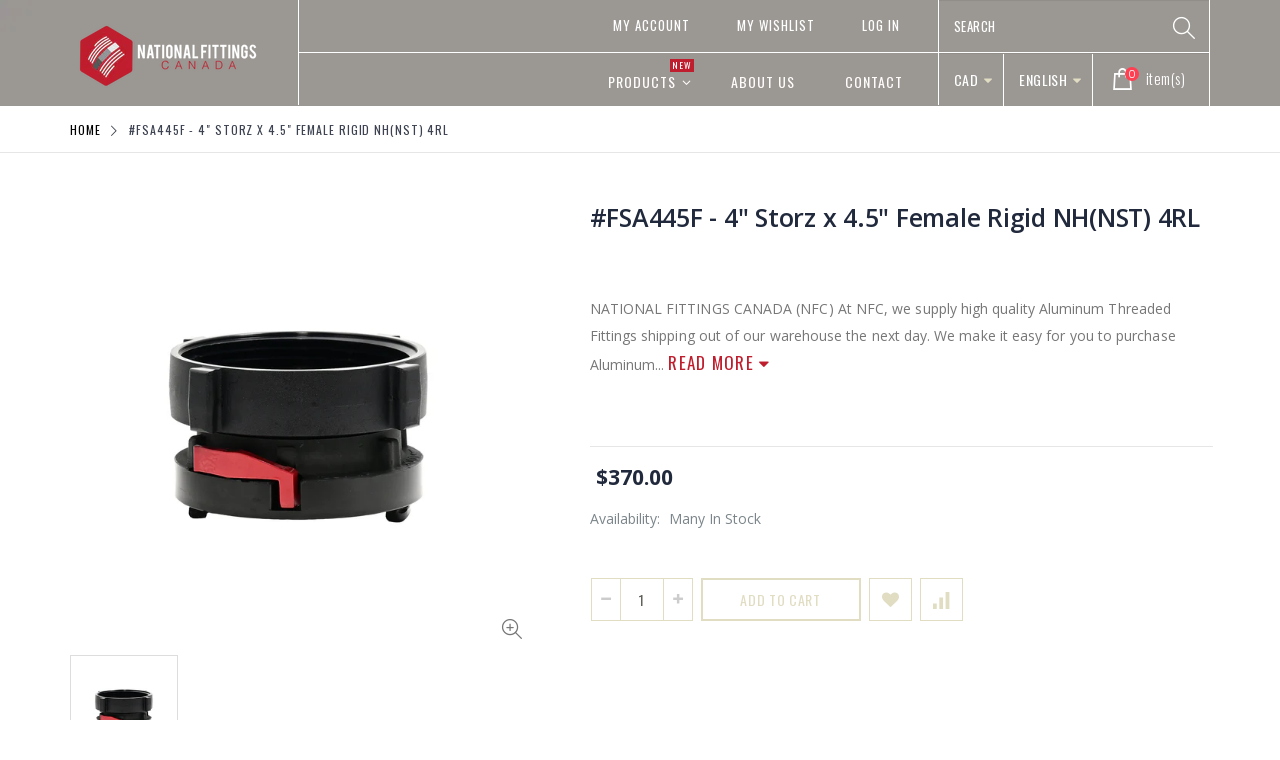

--- FILE ---
content_type: text/html; charset=utf-8
request_url: https://nationalfittingscanada.com/products/fsa445f-4-storz-x-4-5-female-rigid-nhnst-4rl
body_size: 38293
content:
<!doctype html>
<!--[if IE 8]><html class="no-js lt-ie9" lang="en"> <![endif]-->
<!--[if IE 9 ]><html class="ie9 no-js"> <![endif]-->
<!--[if (gt IE 9)|!(IE)]><!--> <html class="no-js"> <!--<![endif]-->
<head> 
  <!-- Basic page needs ================================================== -->
  <meta charset="utf-8">  
  <meta name="google-site-verification" content="Z-ItXkYuNEBOHKugEPShaCk5gqyF2zJ5xKU8sRAjx7w" />
  <meta http-equiv="Content-Type" content="text/html; charset=utf-8"> 
  <link rel="shortcut icon" href="//nationalfittingscanada.com/cdn/shop/t/2/assets/favicon.ico?v=141033191240805713501532444173" type="image/png" /> 
  
  <title>#FSA445F - 4&quot; Storz x 4.5&quot; Female Rigid NH(NST) 4RL - National Fittings</title>
  

  
  <meta name="description" content="NATIONAL FITTINGS CANADA (NFC) At NFC, we supply high quality Aluminum Threaded Fittings shipping out of our warehouse the next day. We make it easy for you to purchase Aluminum Threaded Fittings in one location via our online store where we stock various types of fittings ranging from 1 ½” size to 6” in diameter.   US">
  

  <!-- Helpers ================================================== -->
  <!-- /snippets/social-meta-tags.liquid -->


  <meta property="og:type" content="product">
  <meta property="og:title" content="#FSA445F - 4&quot; Storz x 4.5&quot; Female Rigid NH(NST) 4RL">
  
  <meta property="og:image" content="http://nationalfittingscanada.com/cdn/shop/products/FSA445F-resized_grande.jpg?v=1560968612">
  <meta property="og:image:secure_url" content="https://nationalfittingscanada.com/cdn/shop/products/FSA445F-resized_grande.jpg?v=1560968612">
  
  <meta property="og:price:amount" content="370.00">
  <meta property="og:price:currency" content="CAD">


  <meta property="og:description" content="NATIONAL FITTINGS CANADA (NFC) At NFC, we supply high quality Aluminum Threaded Fittings shipping out of our warehouse the next day. We make it easy for you to purchase Aluminum Threaded Fittings in one location via our online store where we stock various types of fittings ranging from 1 ½” size to 6” in diameter.   US">

  <meta property="og:url" content="https://nationalfittingscanada.com/products/fsa445f-4-storz-x-4-5-female-rigid-nhnst-4rl">
  <meta property="og:site_name" content="National Fittings">





<meta name="twitter:card" content="summary">

  <meta name="twitter:title" content="#FSA445F - 4" Storz x 4.5" Female Rigid NH(NST) 4RL">
  <meta name="twitter:description" content="NATIONAL FITTINGS CANADA (NFC) At NFC, we supply high quality Aluminum Threaded Fittings shipping out of our warehouse the next day. We make it easy for you to purchase Aluminum Threaded Fittings in one location via our online store where we stock various types of fittings ranging from 1 ½” size to 6” in diameter.   USAGE Fire Threaded Fittings are mainly used to connect to fire hydrants, fire hoses, reduce or increase thread sizes and convert from one thread type to another.   TERMINOLOGY Fire Threaded Fittings can also be referred to as Double Females, Doubles Males, Reducers, Increasers, Caps and Plugs. On both the female and male ends, NFC supplies all threaded fittings with a higbee cut, which makes them thread much smoother and without the possibility of cross-threading. A higbee is also known as a quick start">
  <meta name="twitter:image" content="https://nationalfittingscanada.com/cdn/shop/products/FSA445F-resized_medium.jpg?v=1560968612">
  <meta name="twitter:image:width" content="240">
  <meta name="twitter:image:height" content="240">


  <link rel="canonical" href="https://nationalfittingscanada.com/products/fsa445f-4-storz-x-4-5-female-rigid-nhnst-4rl"> 
  
  <meta name="viewport" content="width=device-width, initial-scale=1, minimum-scale=1, maximum-scale=1" />
  
  <meta name="theme-color" content="">
  <link href="//nationalfittingscanada.com/cdn/shop/t/2/assets/bootstrap.min.css?v=58221731202380851321521135343" rel="stylesheet" type="text/css" media="all" />
  
  <!-- CSS ==================================================+ -->
  
  <link href="//nationalfittingscanada.com/cdn/shop/t/2/assets/porto-icon.css?v=49985406912190436601521135353" rel="stylesheet" type="text/css" media="all" /> 
  <link href="//nationalfittingscanada.com/cdn/shop/t/2/assets/font-awesome.min.css?v=55584660431705360781521135344" rel="stylesheet" type="text/css" media="all" /> 
  <link href="//nationalfittingscanada.com/cdn/shop/t/2/assets/owl.carousel.min.css?v=106405612012531233011521135353" rel="stylesheet" type="text/css" media="all" /> 
  <link href="//nationalfittingscanada.com/cdn/shop/t/2/assets/effect.css?v=153722677183014820831521135344" rel="stylesheet" type="text/css" media="all" /> 
  <link href="//nationalfittingscanada.com/cdn/shop/t/2/assets/ultramegamenu.css?v=33467698333256212981521135356" rel="stylesheet" type="text/css" media="all" />
  <link href="//nationalfittingscanada.com/cdn/shop/t/2/assets/magnific-popup.css?v=11852046022619003361521135351" rel="stylesheet" type="text/css" media="all" /> 
  <link href="//nationalfittingscanada.com/cdn/shop/t/2/assets/styles.scss.css?v=178851966239413093081722267278" rel="stylesheet" type="text/css" media="all" />
  <link href="//nationalfittingscanada.com/cdn/shop/t/2/assets/responsive.css?v=47776537356140721671526654206" rel="stylesheet" type="text/css" media="all" />
  
  
  <link href="//nationalfittingscanada.com/cdn/shop/t/2/assets/jquery.fancybox.css?v=89610375720255671161521135349" rel="stylesheet" type="text/css" media="all" /> 
   
  <link href="//nationalfittingscanada.com/cdn/shop/t/2/assets/animate.css?v=141941548326680370661521135340" rel="stylesheet" type="text/css" media="all" />
  
  <link href="//nationalfittingscanada.com/cdn/shop/t/2/assets/color-config.scss.css?v=17767945743042414711764873754" rel="stylesheet" type="text/css" media="all" />
  
  <link href="//nationalfittingscanada.com/cdn/shop/t/2/assets/new-style.css?v=111728996340850791281521135351" rel="stylesheet" type="text/css" media="all" /> 
  
  
  
  
  <link href="//nationalfittingscanada.com/cdn/shop/t/2/assets/disable_border_radius.scss.css?v=133045658483405296151521135370" rel="stylesheet" type="text/css" media="all" />
  <!-- Header hook for plugins ================================================== -->
  <script>window.performance && window.performance.mark && window.performance.mark('shopify.content_for_header.start');</script><meta id="shopify-digital-wallet" name="shopify-digital-wallet" content="/188547100/digital_wallets/dialog">
<meta name="shopify-checkout-api-token" content="07aa0b85e0a5323160100904cb5b8108">
<meta id="in-context-paypal-metadata" data-shop-id="188547100" data-venmo-supported="false" data-environment="production" data-locale="en_US" data-paypal-v4="true" data-currency="CAD">
<link rel="alternate" type="application/json+oembed" href="https://nationalfittingscanada.com/products/fsa445f-4-storz-x-4-5-female-rigid-nhnst-4rl.oembed">
<script async="async" src="/checkouts/internal/preloads.js?locale=en-CA"></script>
<link rel="preconnect" href="https://shop.app" crossorigin="anonymous">
<script async="async" src="https://shop.app/checkouts/internal/preloads.js?locale=en-CA&shop_id=188547100" crossorigin="anonymous"></script>
<script id="apple-pay-shop-capabilities" type="application/json">{"shopId":188547100,"countryCode":"CA","currencyCode":"CAD","merchantCapabilities":["supports3DS"],"merchantId":"gid:\/\/shopify\/Shop\/188547100","merchantName":"National Fittings","requiredBillingContactFields":["postalAddress","email"],"requiredShippingContactFields":["postalAddress","email"],"shippingType":"shipping","supportedNetworks":["visa","masterCard","discover","interac"],"total":{"type":"pending","label":"National Fittings","amount":"1.00"},"shopifyPaymentsEnabled":true,"supportsSubscriptions":true}</script>
<script id="shopify-features" type="application/json">{"accessToken":"07aa0b85e0a5323160100904cb5b8108","betas":["rich-media-storefront-analytics"],"domain":"nationalfittingscanada.com","predictiveSearch":true,"shopId":188547100,"locale":"en"}</script>
<script>var Shopify = Shopify || {};
Shopify.shop = "national-fittings.myshopify.com";
Shopify.locale = "en";
Shopify.currency = {"active":"CAD","rate":"1.0"};
Shopify.country = "CA";
Shopify.theme = {"name":"porto-theme","id":7571308572,"schema_name":"Porto","schema_version":"2.1","theme_store_id":null,"role":"main"};
Shopify.theme.handle = "null";
Shopify.theme.style = {"id":null,"handle":null};
Shopify.cdnHost = "nationalfittingscanada.com/cdn";
Shopify.routes = Shopify.routes || {};
Shopify.routes.root = "/";</script>
<script type="module">!function(o){(o.Shopify=o.Shopify||{}).modules=!0}(window);</script>
<script>!function(o){function n(){var o=[];function n(){o.push(Array.prototype.slice.apply(arguments))}return n.q=o,n}var t=o.Shopify=o.Shopify||{};t.loadFeatures=n(),t.autoloadFeatures=n()}(window);</script>
<script>
  window.ShopifyPay = window.ShopifyPay || {};
  window.ShopifyPay.apiHost = "shop.app\/pay";
  window.ShopifyPay.redirectState = null;
</script>
<script id="shop-js-analytics" type="application/json">{"pageType":"product"}</script>
<script defer="defer" async type="module" src="//nationalfittingscanada.com/cdn/shopifycloud/shop-js/modules/v2/client.init-shop-cart-sync_BN7fPSNr.en.esm.js"></script>
<script defer="defer" async type="module" src="//nationalfittingscanada.com/cdn/shopifycloud/shop-js/modules/v2/chunk.common_Cbph3Kss.esm.js"></script>
<script defer="defer" async type="module" src="//nationalfittingscanada.com/cdn/shopifycloud/shop-js/modules/v2/chunk.modal_DKumMAJ1.esm.js"></script>
<script type="module">
  await import("//nationalfittingscanada.com/cdn/shopifycloud/shop-js/modules/v2/client.init-shop-cart-sync_BN7fPSNr.en.esm.js");
await import("//nationalfittingscanada.com/cdn/shopifycloud/shop-js/modules/v2/chunk.common_Cbph3Kss.esm.js");
await import("//nationalfittingscanada.com/cdn/shopifycloud/shop-js/modules/v2/chunk.modal_DKumMAJ1.esm.js");

  window.Shopify.SignInWithShop?.initShopCartSync?.({"fedCMEnabled":true,"windoidEnabled":true});

</script>
<script>
  window.Shopify = window.Shopify || {};
  if (!window.Shopify.featureAssets) window.Shopify.featureAssets = {};
  window.Shopify.featureAssets['shop-js'] = {"shop-cart-sync":["modules/v2/client.shop-cart-sync_CJVUk8Jm.en.esm.js","modules/v2/chunk.common_Cbph3Kss.esm.js","modules/v2/chunk.modal_DKumMAJ1.esm.js"],"init-fed-cm":["modules/v2/client.init-fed-cm_7Fvt41F4.en.esm.js","modules/v2/chunk.common_Cbph3Kss.esm.js","modules/v2/chunk.modal_DKumMAJ1.esm.js"],"init-shop-email-lookup-coordinator":["modules/v2/client.init-shop-email-lookup-coordinator_Cc088_bR.en.esm.js","modules/v2/chunk.common_Cbph3Kss.esm.js","modules/v2/chunk.modal_DKumMAJ1.esm.js"],"init-windoid":["modules/v2/client.init-windoid_hPopwJRj.en.esm.js","modules/v2/chunk.common_Cbph3Kss.esm.js","modules/v2/chunk.modal_DKumMAJ1.esm.js"],"shop-button":["modules/v2/client.shop-button_B0jaPSNF.en.esm.js","modules/v2/chunk.common_Cbph3Kss.esm.js","modules/v2/chunk.modal_DKumMAJ1.esm.js"],"shop-cash-offers":["modules/v2/client.shop-cash-offers_DPIskqss.en.esm.js","modules/v2/chunk.common_Cbph3Kss.esm.js","modules/v2/chunk.modal_DKumMAJ1.esm.js"],"shop-toast-manager":["modules/v2/client.shop-toast-manager_CK7RT69O.en.esm.js","modules/v2/chunk.common_Cbph3Kss.esm.js","modules/v2/chunk.modal_DKumMAJ1.esm.js"],"init-shop-cart-sync":["modules/v2/client.init-shop-cart-sync_BN7fPSNr.en.esm.js","modules/v2/chunk.common_Cbph3Kss.esm.js","modules/v2/chunk.modal_DKumMAJ1.esm.js"],"init-customer-accounts-sign-up":["modules/v2/client.init-customer-accounts-sign-up_CfPf4CXf.en.esm.js","modules/v2/client.shop-login-button_DeIztwXF.en.esm.js","modules/v2/chunk.common_Cbph3Kss.esm.js","modules/v2/chunk.modal_DKumMAJ1.esm.js"],"pay-button":["modules/v2/client.pay-button_CgIwFSYN.en.esm.js","modules/v2/chunk.common_Cbph3Kss.esm.js","modules/v2/chunk.modal_DKumMAJ1.esm.js"],"init-customer-accounts":["modules/v2/client.init-customer-accounts_DQ3x16JI.en.esm.js","modules/v2/client.shop-login-button_DeIztwXF.en.esm.js","modules/v2/chunk.common_Cbph3Kss.esm.js","modules/v2/chunk.modal_DKumMAJ1.esm.js"],"avatar":["modules/v2/client.avatar_BTnouDA3.en.esm.js"],"init-shop-for-new-customer-accounts":["modules/v2/client.init-shop-for-new-customer-accounts_CsZy_esa.en.esm.js","modules/v2/client.shop-login-button_DeIztwXF.en.esm.js","modules/v2/chunk.common_Cbph3Kss.esm.js","modules/v2/chunk.modal_DKumMAJ1.esm.js"],"shop-follow-button":["modules/v2/client.shop-follow-button_BRMJjgGd.en.esm.js","modules/v2/chunk.common_Cbph3Kss.esm.js","modules/v2/chunk.modal_DKumMAJ1.esm.js"],"checkout-modal":["modules/v2/client.checkout-modal_B9Drz_yf.en.esm.js","modules/v2/chunk.common_Cbph3Kss.esm.js","modules/v2/chunk.modal_DKumMAJ1.esm.js"],"shop-login-button":["modules/v2/client.shop-login-button_DeIztwXF.en.esm.js","modules/v2/chunk.common_Cbph3Kss.esm.js","modules/v2/chunk.modal_DKumMAJ1.esm.js"],"lead-capture":["modules/v2/client.lead-capture_DXYzFM3R.en.esm.js","modules/v2/chunk.common_Cbph3Kss.esm.js","modules/v2/chunk.modal_DKumMAJ1.esm.js"],"shop-login":["modules/v2/client.shop-login_CA5pJqmO.en.esm.js","modules/v2/chunk.common_Cbph3Kss.esm.js","modules/v2/chunk.modal_DKumMAJ1.esm.js"],"payment-terms":["modules/v2/client.payment-terms_BxzfvcZJ.en.esm.js","modules/v2/chunk.common_Cbph3Kss.esm.js","modules/v2/chunk.modal_DKumMAJ1.esm.js"]};
</script>
<script id="__st">var __st={"a":188547100,"offset":-18000,"reqid":"9c1e714c-9d2f-4b18-a33d-ab0b2caef3ca-1769906852","pageurl":"nationalfittingscanada.com\/products\/fsa445f-4-storz-x-4-5-female-rigid-nhnst-4rl","u":"9cf8599b78e7","p":"product","rtyp":"product","rid":1853797204058};</script>
<script>window.ShopifyPaypalV4VisibilityTracking = true;</script>
<script id="captcha-bootstrap">!function(){'use strict';const t='contact',e='account',n='new_comment',o=[[t,t],['blogs',n],['comments',n],[t,'customer']],c=[[e,'customer_login'],[e,'guest_login'],[e,'recover_customer_password'],[e,'create_customer']],r=t=>t.map((([t,e])=>`form[action*='/${t}']:not([data-nocaptcha='true']) input[name='form_type'][value='${e}']`)).join(','),a=t=>()=>t?[...document.querySelectorAll(t)].map((t=>t.form)):[];function s(){const t=[...o],e=r(t);return a(e)}const i='password',u='form_key',d=['recaptcha-v3-token','g-recaptcha-response','h-captcha-response',i],f=()=>{try{return window.sessionStorage}catch{return}},m='__shopify_v',_=t=>t.elements[u];function p(t,e,n=!1){try{const o=window.sessionStorage,c=JSON.parse(o.getItem(e)),{data:r}=function(t){const{data:e,action:n}=t;return t[m]||n?{data:e,action:n}:{data:t,action:n}}(c);for(const[e,n]of Object.entries(r))t.elements[e]&&(t.elements[e].value=n);n&&o.removeItem(e)}catch(o){console.error('form repopulation failed',{error:o})}}const l='form_type',E='cptcha';function T(t){t.dataset[E]=!0}const w=window,h=w.document,L='Shopify',v='ce_forms',y='captcha';let A=!1;((t,e)=>{const n=(g='f06e6c50-85a8-45c8-87d0-21a2b65856fe',I='https://cdn.shopify.com/shopifycloud/storefront-forms-hcaptcha/ce_storefront_forms_captcha_hcaptcha.v1.5.2.iife.js',D={infoText:'Protected by hCaptcha',privacyText:'Privacy',termsText:'Terms'},(t,e,n)=>{const o=w[L][v],c=o.bindForm;if(c)return c(t,g,e,D).then(n);var r;o.q.push([[t,g,e,D],n]),r=I,A||(h.body.append(Object.assign(h.createElement('script'),{id:'captcha-provider',async:!0,src:r})),A=!0)});var g,I,D;w[L]=w[L]||{},w[L][v]=w[L][v]||{},w[L][v].q=[],w[L][y]=w[L][y]||{},w[L][y].protect=function(t,e){n(t,void 0,e),T(t)},Object.freeze(w[L][y]),function(t,e,n,w,h,L){const[v,y,A,g]=function(t,e,n){const i=e?o:[],u=t?c:[],d=[...i,...u],f=r(d),m=r(i),_=r(d.filter((([t,e])=>n.includes(e))));return[a(f),a(m),a(_),s()]}(w,h,L),I=t=>{const e=t.target;return e instanceof HTMLFormElement?e:e&&e.form},D=t=>v().includes(t);t.addEventListener('submit',(t=>{const e=I(t);if(!e)return;const n=D(e)&&!e.dataset.hcaptchaBound&&!e.dataset.recaptchaBound,o=_(e),c=g().includes(e)&&(!o||!o.value);(n||c)&&t.preventDefault(),c&&!n&&(function(t){try{if(!f())return;!function(t){const e=f();if(!e)return;const n=_(t);if(!n)return;const o=n.value;o&&e.removeItem(o)}(t);const e=Array.from(Array(32),(()=>Math.random().toString(36)[2])).join('');!function(t,e){_(t)||t.append(Object.assign(document.createElement('input'),{type:'hidden',name:u})),t.elements[u].value=e}(t,e),function(t,e){const n=f();if(!n)return;const o=[...t.querySelectorAll(`input[type='${i}']`)].map((({name:t})=>t)),c=[...d,...o],r={};for(const[a,s]of new FormData(t).entries())c.includes(a)||(r[a]=s);n.setItem(e,JSON.stringify({[m]:1,action:t.action,data:r}))}(t,e)}catch(e){console.error('failed to persist form',e)}}(e),e.submit())}));const S=(t,e)=>{t&&!t.dataset[E]&&(n(t,e.some((e=>e===t))),T(t))};for(const o of['focusin','change'])t.addEventListener(o,(t=>{const e=I(t);D(e)&&S(e,y())}));const B=e.get('form_key'),M=e.get(l),P=B&&M;t.addEventListener('DOMContentLoaded',(()=>{const t=y();if(P)for(const e of t)e.elements[l].value===M&&p(e,B);[...new Set([...A(),...v().filter((t=>'true'===t.dataset.shopifyCaptcha))])].forEach((e=>S(e,t)))}))}(h,new URLSearchParams(w.location.search),n,t,e,['guest_login'])})(!0,!0)}();</script>
<script integrity="sha256-4kQ18oKyAcykRKYeNunJcIwy7WH5gtpwJnB7kiuLZ1E=" data-source-attribution="shopify.loadfeatures" defer="defer" src="//nationalfittingscanada.com/cdn/shopifycloud/storefront/assets/storefront/load_feature-a0a9edcb.js" crossorigin="anonymous"></script>
<script crossorigin="anonymous" defer="defer" src="//nationalfittingscanada.com/cdn/shopifycloud/storefront/assets/shopify_pay/storefront-65b4c6d7.js?v=20250812"></script>
<script data-source-attribution="shopify.dynamic_checkout.dynamic.init">var Shopify=Shopify||{};Shopify.PaymentButton=Shopify.PaymentButton||{isStorefrontPortableWallets:!0,init:function(){window.Shopify.PaymentButton.init=function(){};var t=document.createElement("script");t.src="https://nationalfittingscanada.com/cdn/shopifycloud/portable-wallets/latest/portable-wallets.en.js",t.type="module",document.head.appendChild(t)}};
</script>
<script data-source-attribution="shopify.dynamic_checkout.buyer_consent">
  function portableWalletsHideBuyerConsent(e){var t=document.getElementById("shopify-buyer-consent"),n=document.getElementById("shopify-subscription-policy-button");t&&n&&(t.classList.add("hidden"),t.setAttribute("aria-hidden","true"),n.removeEventListener("click",e))}function portableWalletsShowBuyerConsent(e){var t=document.getElementById("shopify-buyer-consent"),n=document.getElementById("shopify-subscription-policy-button");t&&n&&(t.classList.remove("hidden"),t.removeAttribute("aria-hidden"),n.addEventListener("click",e))}window.Shopify?.PaymentButton&&(window.Shopify.PaymentButton.hideBuyerConsent=portableWalletsHideBuyerConsent,window.Shopify.PaymentButton.showBuyerConsent=portableWalletsShowBuyerConsent);
</script>
<script data-source-attribution="shopify.dynamic_checkout.cart.bootstrap">document.addEventListener("DOMContentLoaded",(function(){function t(){return document.querySelector("shopify-accelerated-checkout-cart, shopify-accelerated-checkout")}if(t())Shopify.PaymentButton.init();else{new MutationObserver((function(e,n){t()&&(Shopify.PaymentButton.init(),n.disconnect())})).observe(document.body,{childList:!0,subtree:!0})}}));
</script>
<link id="shopify-accelerated-checkout-styles" rel="stylesheet" media="screen" href="https://nationalfittingscanada.com/cdn/shopifycloud/portable-wallets/latest/accelerated-checkout-backwards-compat.css" crossorigin="anonymous">
<style id="shopify-accelerated-checkout-cart">
        #shopify-buyer-consent {
  margin-top: 1em;
  display: inline-block;
  width: 100%;
}

#shopify-buyer-consent.hidden {
  display: none;
}

#shopify-subscription-policy-button {
  background: none;
  border: none;
  padding: 0;
  text-decoration: underline;
  font-size: inherit;
  cursor: pointer;
}

#shopify-subscription-policy-button::before {
  box-shadow: none;
}

      </style>

<script>window.performance && window.performance.mark && window.performance.mark('shopify.content_for_header.end');</script>
  <!-- /snippets/oldIE-js.liquid -->


<!--[if lt IE 9]>
<script src="//cdnjs.cloudflare.com/ajax/libs/html5shiv/3.7.2/html5shiv.min.js" type="text/javascript"></script>
<script src="//nationalfittingscanada.com/cdn/shop/t/2/assets/respond.min.js?v=52248677837542619231521135354" type="text/javascript"></script>
<link href="//nationalfittingscanada.com/cdn/shop/t/2/assets/respond-proxy.html" id="respond-proxy" rel="respond-proxy" />
<link href="//nationalfittingscanada.com/search?q=a93e1daf7b39ca2052bd82de2096ef26" id="respond-redirect" rel="respond-redirect" />
<script src="//nationalfittingscanada.com/search?q=a93e1daf7b39ca2052bd82de2096ef26" type="text/javascript"></script>
<![endif]-->


 
  <script src="//nationalfittingscanada.com/cdn/shop/t/2/assets/vendor.js?v=113621509916466055761521135356" type="text/javascript"></script>
  <script src="//nationalfittingscanada.com/cdn/shop/t/2/assets/bootstrap.min.js?v=135618559580299884151521135343" type="text/javascript"></script> 
  
  
  <link href="//fonts.googleapis.com/css?family=Open Sans:300italic,400italic,600italic,700italic,800italic,700,300,600,800,400&amp;subset=cyrillic-ext,greek-ext,latin,latin-ext,cyrillic,greek,vietnamese" rel='stylesheet' type='text/css'>
  
  
  <link href="//fonts.googleapis.com/css?family=Open Sans:300italic,400italic,600italic,700italic,800italic,700,300,600,800,400&amp;subset=cyrillic-ext,greek-ext,latin,latin-ext,cyrillic,greek,vietnamese" rel='stylesheet' type='text/css'>
  
  <script type="text/javascript">
    var productsObj = {}; 
    var swatch_color_enable = true;
    var asset_url = '//nationalfittingscanada.com/cdn/shop/t/2/assets//?v=1028';
    var money_format = '<span class="money">${{amount}}</span>';
    var multi_language = true;
  </script> 
  <script src="//nationalfittingscanada.com/cdn/shop/t/2/assets/lang2.js?v=150301351674140427431521135350" type="text/javascript"></script>
<script>
  var translator = {
    current_lang : jQuery.cookie("language"),
    init: function() {
      translator.updateStyling();	 
      translator.updateLangSwitcher();
    },
    updateStyling: function() {
        var style;
        if (translator.isLang2()) {
          style = "<style>*[data-translate] {visibility:hidden} .lang1 {display:none}</style>";          
        } else {
          style = "<style>*[data-translate] {visibility:visible} .lang2 {display:none}</style>";
        }
        jQuery('head').append(style);
    },
    updateLangSwitcher: function() { 
      if (translator.isLang2()) {
        jQuery(".current-language span").removeClass('active');
        jQuery(".current-language span[class=lang-2]").addClass("active");
      }
    },
    getTextToTranslate: function(selector) {
      var result = window.lang2;
      var params;
      if (selector.indexOf("|") > 0) {
        var devideList = selector.split("|");
        selector = devideList[0];
        params = devideList[1].split(",");
      }

      var selectorArr = selector.split('.');
      if (selectorArr) {
        for (var i = 0; i < selectorArr.length; i++) {
            result = result[selectorArr[i]];
        }
      } else {
        result = result[selector];
      }
      if (result && result.one && result.other) {
        var countEqual1 = true;
        for (var i = 0; i < params.length; i++) {
          if (params[i].indexOf("count") >= 0) {
            variables = params[i].split(":");
            if (variables.length>1) {
              var count = variables[1];
              if (count > 1) {
                countEqual1 = false;
              }
            }
          }
        } 
        if (countEqual1) {
          result = result.one;
        } else {
          result = result.other;
        }
      } 
      
      if (params && params.length>0) {
        result = result.replace(/{{\s*/g, "{{");
        result = result.replace(/\s*}}/g, "}}");
        for (var i = 0; i < params.length; i++) {
          variables = params[i].split(":");
          if (variables.length>1) {
            result = result.replace("{{"+variables[0]+"}}", variables[1]);
          }          
        }
      }
      

      return result;
    },
    isLang2: function() {
      return translator.current_lang && translator.current_lang == 2;
    }, 
    doTranslate: function(blockSelector) {
      if (translator.isLang2()) {
        jQuery(blockSelector + " [data-translate]").each(function(e) {          
          var item = jQuery(this);
          var selector = item.attr("data-translate");
          var text = translator.getTextToTranslate(selector); 
          if (item.attr("translate-item")) {
            var attribute = item.attr("translate-item");
            if (attribute == 'blog-date-author') {
              item.html(text);
            } else if (attribute!="") {            
              item.attr(attribute,text);
            }
          } else if (item.is("input")) { 
            if(item.is("input[type=search]")){
            	item.attr("placeholder", text);
            }else{
            	item.val(text);
            }
            
          } else {
            item.text(text);
          }
          item.css("visibility","visible");
        });
      }
    }   
  };
  translator.init(); 
  jQuery(document).ready(function() {     
    jQuery('.select-language a').on('click', function(){ 
      var value = jQuery(this).data('lang');
      jQuery.cookie('language', value, {expires:10, path:'/'});
      location.reload();
    });
  	translator.doTranslate("body");
  });
</script>
  <style>
    
    .product-view .product-options .selector-wrapper {
      display: none;
    }
     
    
    .header-container.type18 { 
    z-index: 7; 
}
.header-container.type18 .menu-icon a {color:#fff;}
.products-collection h3.title-widget{
background: none;
text-align:center;
margin-top: 26px;
font-size: 18px;
font-weight: 600;
margin-bottom: 15px;
font-family: 'Open Sans';
letter-spacing:0;
}
.parallax-wrapper .parallax{
padding: 100px 0px;
}
.slideshow-section .slideshow .owl-dots {
width: 1170px;
margin: 0 auto;
text-align: right;
padding: 0 15px;
position: absolute;
display: inline-block;
left: 0;
right: 0;
bottom: 5px;
}
.owl-dots span{
position: relative;
width: 18px !important;
height: 18px !important;
border: 2px solid #cfcdca !important;
border-radius: 100% !important;
background: none !important;
display: block;
margin: 0 4px;
}
 .owl-dot.active span{
border-color: #fff !important;
position: relative;
background: none !important;
}
.owl-dot.active span:before{
content: '';
position: absolute;
top: 4px;
left: 4px;
right: 4px;
bottom: 4px;
width: 6px;
border: #fff solid 2px;
border-radius: 100%;
}
.slideshow-section .content_slideshow .content_1{
position:absolute;
text-align: right;
padding-right: 75px;
top: 35%;
right:0;
z-index: 10;
}
.slideshow-section .content_slideshow .content_2{
left:0 !important;
right: auto !important;
padding-left: 75px !important; 
}
.slideshow-section .content_slideshow .content_1 h2{
font-family: 'Oswald';
letter-spacing: 0;
text-transform: uppercase;
font-size: 102px;
color: #fff;
line-height: 1;
font-weight: 700;
margin: 0;
}
.slideshow-section .content_slideshow .content_1 p{
margin: 7px 0;
}
.slideshow-section .content_slideshow .content_1 p b{
display: inline-block;
vertical-align: top;
font-weight: 300;
}
.slideshow-section .content_slideshow .content_1 p span{
font-family: 'Oswald';
font-size: 25px;
text-transform: uppercase;
color: #fff;
vertical-align: top;
font-weight: 300;
padding-left: 6px;
}
.slideshow-section .content_slideshow .content_1 p b.text-large{
font-family: 'Playfair Display';
font-weight: 700;
font-style: italic;
font-size: 76px;
line-height: 1;
padding: 0 20px;
color: #fff;
}
.slideshow-section .content_slideshow .content_1 a{
text-transform: uppercase;
margin-top: 68px;
font-size: 17px;
padding: 11px 28px;
margin-left: 7px;
letter-spacing: 0.075em;
font-family: 'Oswald';
background-color: #e1ddc3;
color: #61605a;
border: 0;
display: inline-block;
float: left;
}
.parallax-wrapper .parallax .parallax-slider .item h2 {
font-family: 'Oswald';
font-size: 36px;
font-weight: 300;
text-transform: uppercase;
letter-spacing: 0.075em;
margin: 0 0 6px;
color: #fff;
line-height: 1;
}
.parallax-wrapper .parallax .parallax-slider .item h2 b{
font-size: 75px;
font-weight: 700;
letter-spacing: 0;
}
.parallax-wrapper .parallax .parallax-slider .item p{
font-size: 60px;
font-weight: 700;
letter-spacing: 0.075em;
margin-bottom: 28px;
color: #fff;
line-height: 1;
font-family: 'Oswald';
}
.article-container, .blog-container {padding-top:30px;}
.parallax-wrapper .parallax .parallax-slider .item a{
line-height: 1;
background-color: #e1ddc3;
font-size: 15px;
letter-spacing: 0.05em;
text-transform: uppercase;
padding: 15px 22px;
border: 1px solid transparent;
color: #61605a;
font-family: 'Oswald';
font-weight: 400;
display: inline-block;
}
.products-collection .category-products {
    margin: 0;
}
.template-index .main-container .main-wrapper, .main-container{
padding-bottom: 0px;
}
.footer-wrapper .footer-middle .info-footer .footer-block-title h3 span {
padding: 0;
line-height: inherit;
font-size: 15px;
font-weight: 400;
letter-spacing: 0.035em;
font-family: 'Oswald';
text-transform: uppercase;
}
.footer-wrapper .footer-middle ul.contact-info li i {
display: inline-block;
vertical-align: top;
float: left;
color: #e1ddc3 !important;
font-size: 26px;
line-height: 28px;
}
.footer-wrapper .footer-middle ul.contact-info li {
border-top: solid 1px #3d3d38;
padding: 25px 0;
}
.footer-wrapper .footer-middle ul.contact-info li:first-child {
border-top-width: 0;
padding-top: 0;
}
.footer-wrapper .block-bottom {
border-top: 1px solid #3d3d38;
margin-top: 45px;
text-align: left;
padding: 20px 0;
overflow: hidden;
}
.footer-wrapper .footer-middle ul.footer-list li, .footer-wrapper .footer-middle ul.features li {
position: relative !important;
padding: 13.7px 0 !important;
line-height: 1 !important;
display: block !important;
}
.footer-wrapper .social-icons a {
background-image: none;
background-color: #33332f;
text-indent: 0;
color: white !important;
border-radius: 0;
font-size: 15px;
width: 37px;
height: 37px;
text-align: center;
margin-left: 4px;
float: left;
line-height: 35px;
}
.footer-wrapper .footer-middle .info-footer .footer_newsletter_subscribe .input-group p.text{
display: none;
}
.footer-wrapper .footer-middle p {
margin-bottom: 35px;
font-size: 13px;
line-height: 30px;
}
.footer-wrapper .footer-middle ul.contact-info li p {
display: inline-block;
vertical-align: top;
margin: 0;
color: #777;
line-height: 1;
}
.footer-wrapper .footer-middle ul.contact-info b {
font-weight: 400;
font-size: 13px;
margin-bottom: 10px;
display: inline-block;
}
.footer-wrapper .footer-middle input {
background-color: #33332f;
color: #686865;
height: 48px;
border: none;
font-size: 13px;
padding-left: 15px;
float: left;
max-width: 300px;
width: 100%;
}
.footer-wrapper .footer-middle button {
right: 0;
width: 50px;
position:absolute;
height: 48px;
line-height: 48px;
background-color: #e1ddc3;
color: #61605a;
}
.disable_radius .footer-wrapper .footer-middle input, .disable_radius .footer-wrapper .footer-middle button{
border-radius: 0 !important;
}
.footer-wrapper .footer-middle .info-footer .footer_newsletter_subscribe .input-group{
margin-top: 0;
}
.input-group{
width: 100%;
}
.banner_text_5 .home-banner img {
width: 100%;
}
.main-container .main-breadcrumbs{
font-family: 'Oswald';
    font-size: 12px;
    letter-spacing: 0.075em;
    font-weight: 400;
    text-transform: uppercase;
    color: #3c4250;
    border-bottom: #e6e6e6 solid 1px;
    padding: 7px 0;
    line-height: 30px;
}
.main-container .breadcrumbs ul li.home a{
width: auto;
    text-indent: 0;
}
.main-container .breadcrumbs ul li.home a:after{
content: none;
}
.main-container .sidebar .sidebar-toogle.block-nav:before, .main-container .sidebar .sidebar-cate-toogle.block-nav:before{
content: none;
}
.main-container .sidebar .block-nav .block-title, .main-container .sidebar .block .narrow-by-list dt, .bestseller .block-title{
    padding: 8px 13px 0 0;
}
.main-container .sidebar .block-nav .block-content, .main-container .sidebar .block .narrow-by-list dd, .html_sidebar h2, .html_sidebar h5, .html_sidebar p{
padding-left:0;
padding-right:0;
}
.main-container .sidebar .sidebar-toogle .block-title .collapse, .main-container .sidebar .sidebar-cate-toogle .block-title .collapse {
top: 12%;
}
.block-nav.sidebar-cate-toogle{
    margin-bottom: 28px;
}
.narrow-item.sidebar-toogle{
margin-bottom: 28px;
}
.toolbar .sorter_wrap .select-inner span, .toolbar .limited_wrap .select-inner span {
    display: inline-block;
    margin-right: 8px;
    float: left;
    line-height: 37px;
    font-size: 14px;
    font-weight: 600;
    color: #21293c;
}
.main-container .pagenav-wrap .pagination .pagination-page li a, .main-container .pagenav-wrap .pagination-search .pagination-page li a {
    padding: 0;
    display: block;
    border-radius: 3px;
    background: transparent;
    color: #000;
    line-height: 36px;
    height: 36px;
}
.main-container .pagenav-wrap .pagination .pagination-page li a, .main-container .pagenav-wrap .pagination-search .pagination-page li a {
    width: auto;
    min-width: 30px;
    margin-left: 2px;
    text-align: center;
    display: inline-block;
    font-family: "Poppins";
    background: none !important;
    border: 0 !important;
    height: 36px;
    line-height: 36px;
    width: 36px;
    font-size: 15px;
    font-weight: 500;
    margin: 0;
    vertical-align: top;
}
.main-container .pagenav-wrap .pagination .pagination-page li span, .main-container .pagenav-wrap .pagination-search .pagination-page li span{
border:0;
}
.main-container .pagenav-wrap .pagination .pagination-page li a:hover, .main-container .pagenav-wrap .pagination-search .pagination-page li a:hover{
color: #000;
}
.main-container .pagenav-wrap .pagination .pagination-page li span:hover, .main-container .pagenav-wrap .pagination-search .pagination-page li span:hover{
color: #000;
} 
.main-container .pagenav-wrap .pagination .pagination-page li.active span, .main-container .pagenav-wrap .pagination-search .pagination-page li.active span {
    width: 36px;
    height: 36px;
    color: #000;
background: none;
}
.main-container .pagenav-wrap .pagination .pagination-page li.text a, .main-container .pagenav-wrap .pagination-search .pagination-page li.text a {
    border: solid 2px #e1ddc3 !important;
    background-color: #e1ddc3 !important;
    color: #78755c;
    font-size: 20px;
    width: 36px;
    line-height: 36px;
}
.main-container .pagenav-wrap .pagination .pagination-page, .main-container .pagenav-wrap .pagination-search .pagination-page{
    margin-right: 6px;
    margin-bottom: 6px;
}
.main-container .pagenav-wrap .pagination .pagination-page li.text a i:before, .main-container .pagenav-wrap .pagination-search .pagination-page li.text a i:before{
content: '\e850';
    position: relative;
    top: -1px;
}
.main-container .pagenav-wrap .pagination .pagination-page li.text a:hover, .main-container .pagenav-wrap .pagination-search .pagination-page li.text a:hover{
color: #78755c;
}
.top-navigation li.level0 ul li a{
  text-transform: none;
line-height: 0;
}
.product-view .product-img-box .product-img-list .product-image .product-image-gallery, .product-view .product-img-box .product-img-list .more-views-horizontal .product-image-thumbs .item a{
border:0;
padding:0;
}
.product-main{
padding-top: 37px;
}
.product-view .product-options-bottom .add-to-cart-box .input-box input{
font-family: 'Oswald';
    display: inline-block;
    vertical-align: middle;
    height: 43px;
    width: 44px!important;
    font-size: 14px;
    font-weight: 400;
    text-align: center;
    color: #61605a;
    margin: 0;
    border-color: #e1ddc3;
    float: none;
}
.product-view .product-options-bottom .add-to-cart-box .input-box{
    display: inline-block;
    vertical-align: middle;
    margin-right: 7px;
    width: 104px;
    position: relative;
    text-align: center;
}
.product-view .product-options-bottom .add-to-cart-box .input-box .plus-minus .increase{
    position: absolute;
    top: 0;
    width: 30px;
    height: 43px;
    border: solid 1px #e1ddc3;
    line-height: 41px;
    font-size: 11px;
    color: #e1ddc3;
right:1px;
}
.product-view .product-options-bottom .add-to-cart-box .input-box .plus-minus .reduced{
position: absolute;
    top: 0;
    width: 30px;
    height: 43px;
    border: solid 1px #e1ddc3;
    line-height: 41px;
    font-size: 11px;
    color: #e1ddc3;
left:1px;
}
.product-view .product-options-bottom .add-to-cart-box .input-box .plus-minus .items i{
    border: 0;
    width: 100%;
    height: 100%;
    line-height: 40px;
font-size: 11px;
}
.product-type-main i.icon-up-dir:before{
content: '\e873';
}
.product-type-main i.icon-down-dir:before{
content: '\e874';
}
.product-view .product-options-bottom .add-to-cart-box .button-wrapper .button-wrapper-content .btn-cart{
    height: 43px;
    line-height: 43px;
    font-size: 14px;
    letter-spacing: 0.05em;
    font-weight: 400;
    padding-right: 0;
padding-left:0;
color:#61605a;
}
.product-view .product-options-bottom .add-to-cart-box .button-wrapper .button-wrapper-content i{
display:none;
}
.actions .add-to-links li a.link-wishlist{
width: 43px;
    height: 43px;
    line-height: 41px;
    margin-left: 8px;
}
.product-view .product-options-bottom .add-to-cart-box .actions .action-list.wishlist{
float: none;
}
.product-view .product-shop .short-description, .product-view .product-shop .middle-product-detail, .product-view .product-options-bottom, .product-view .product-options {
border:0;}
 .product-view .product-shop .middle-product-detail .product-type-data .price-box .price{
color:#21293c;
}
.main-container .products-related{
background: #fff;
}
.main-container .products-related .category-products .item .actions{
display:none;
}
.product-view .product-collateral{
background-color: #efefef;
    padding: 71px 0;
}
.product-view .product-tabs .tab-content{
background-color: transparent;
}
.product-view .product-tabs .tab-content{
border-top:0;
padding:15px 0;
}
.main-container .sidebar .sidebar-cate-toogle .block-title .collapse, .main-container .sidebar .sidebar-toogle .block-title .collapse{
right: 3px;
}
.main-container .sidebar .block .narrow-by-list dd{
padding-right: 13px;
}
.main-container .sidebar .block .block-content ul li span{
right: 10px;
}
.breadcrumbs .icon-right-open:before {
    content: '\e828';
}
.top-navigation .m-dropdown .dropdown ul li a{
    padding: 20px 30px 20px 20px !important;
color:#777;
font-weight: 400;
}
.main-section-header .setting-currency li a:hover, .main-section-header .select-language li a:hover{
background: none;
}
.top-navigation .m-dropdown .dropdown ul li.parent a.title-level1:before{
right: 20px;
}
.banner_text_1496481712271 .home-banner [class^="col-sm-"] .content a{
    text-transform: uppercase;
}
.parallax-wrapper .parallax .overlay{
opacity: 0.2;
}
.template-collection .parallax-wrapper .parallax{
padding: 0;
height: 400px;
}
.html_sidebar h5{
    font-family: 'Open Sans' !important;
    font-weight: 600 !important;
    font-size: 14px !important;
    color: #7a7d82 !important;
    letter-spacing: 0.022em;
}
.page-header {
min-height: 106px;
}
.template-list-collections .main-container .main-wrapper .main-breadcrumbs,
.template-blog .main-container .main-wrapper .main-breadcrumbs,
.template-article .main-container .main-wrapper .main-breadcrumbs,
.template-page .main-container .main-wrapper .main-breadcrumbs,
.template-customers-account .main-container .main-wrapper .main-breadcrumbs,
.template-cart .main-container .main-wrapper .main-breadcrumbs,
.template-customers-register .main-container .main-wrapper .main-breadcrumbs,
.template-customers-login .main-container .main-wrapper .main-breadcrumbs {
    margin-bottom: 40px;
}
.main-container .checkout-cart .checkout-info .shipping h2 a:after {
border:0;
background: none;
color: #21293c;
font-size: 17px;
}
.main-container .checkout-cart .checkout-info .shipping h2 a.collapsed:after {
    content: '\e81b';
}
.main-container .checkout-cart .checkout-info .shipping h2 a:after {
    content: '\e81c';
}
.main-container .checkout-cart .checkout-info .shipping h2:hover a:after{
background-color: transparent;
color: #21293c !important;
}
 .btn-button {
    font-family: "Oswald";
    letter-spacing: 1px;
    text-transform: uppercase;
}
.template-collection .main-container .main-wrapper .main-breadcrumbs,
.template-product .main-container .main-wrapper .main-breadcrumbs{
    margin-bottom: 0;
}
.template-blog .blog-wrapper .owl-dots{
position: absolute;
    display: inline-block;
    left: 0px;
    right: 0px;
    bottom: 5px;
    text-align: center;
}
.template-blog .blog-wrapper .owl-dots span{
width: 8px !important;
    height: 8px !important;
    display: block;
    background: rgb(160, 160, 159) !important;
    margin: 5px 7px;
border:0 !important;
}
.template-blog .blog-wrapper .owl-dot.active span:before{
content: none !important;
}
.template-blog .blog-wrapper .owl-dot.active span{
background-color: rgb(33, 41, 60) !important;
}
.main-container .blog-wrapper .postWrapper .post-date .day {
color: #21293c;
background-color: #f4f4f4;
}
.main-container .blog-wrapper .postWrapper .post-date .month{
box-shadow: none;
background:#21293c;
color: #fff;
}
.product-view .product-options-bottom .add-to-cart-box .button-wrapper .btn-cart{
    background-color: #e1ddc3;
}
.box-popup{
border:0;
}
.sticky-product .add-to-cart-clone button {
    color: rgb(97, 96, 90);
    line-height: 34px;
    background-color: rgb(225, 221, 195);
    padding: 0px 15px;
font-size: 14px;
}
.sticky-product .add-to-cart-clone button span {
    font-size: 12px;
}
.header-container.type18 .header .header-right-area .switcher-area .search-area #search_mini_form .form-search input:focus {
    background: #595652;
    z-index: 5;
}
.header-container.type18 .mini-cart .cart-wrapper .cart-checkout .cart-info .subtotal {
    padding: 10px 30px;
    width: 100%;
    float: left;
    text-align: left;
}
.header-container.type18 .mini-cart .cart-wrapper .cart-checkout .cart-info .subtotal .price {
    font-size: 17px;
    color: #918c69;
    font-weight: 600;
    float: right;
    line-height: 18px;
}
.products-related.product_type_2 .category-products .products-grid .item .item-area .details-area .price{
border:0;
}
.products-related.product_type_2 .category-products .products-grid .item:hover .item-area .details-area{
bottom: 0 !important;
}
.main-container .checkout-cart .cart-table tfoot .btn-button{
    background: #fff;
    border: 1px solid #ccc;
    line-height: 32px;
    padding: 0 12px;
}
.main-container .checkout-cart .cart-table tfoot .btn-button:hover{
border-color: #E1DDC3;
}
    .main-container .products-related h3.title-widget{
    text-align: center;
    border: 0;
font-family:'Open Sans';
}
.product-view .product-tabs ul.level0 li.level0 a.level0{
display: inline-block;
    line-height: 1;
    font-size: 18px;
    font-weight: 400;
    padding: 10px 0 14px;
    margin-right: 37px;
    color: #21293c;
    text-transform: uppercase;
}
.product-view .product-tabs ul.level0 li.active{
    color: #61605a;
}
.product-view .product-tabs ul.level0 li.active a{
    border-bottom: #ccc69d solid 2px !important;
}
@media(min-width: 992px){
.product-shop {
    padding-left: 47px;
}
}
@media(min-width: 1191px){
.home-banner{
display: flex;
}
}
@media (max-width: 480px){
.header-container.type18 .mini-cart .cart-wrapper {
    top: 60px;
}
.header-container.type18 .mini-cart .cart-wrapper:before {
    right: 11px;
}
}
@media(max-width: 767px){
.slideshow-section .content_slideshow .content_1 h2{
font-size: 50px !important;
}
.slideshow-section .content_slideshow .content_1 p span{
    font-size: 15px!important;
    padding-left: 1px;
    display: block;
}
.slideshow-section .content_slideshow .content_1 p b.text-large{
    font-size: 30px !important;
    padding: 0 10px;
}
.slideshow-section .content_slideshow .content_1 a{
padding: 10px 20px;
    font-size: 10px;
    margin-top: 20px;
}
}
  </style>  
<link href="https://monorail-edge.shopifysvc.com" rel="dns-prefetch">
<script>(function(){if ("sendBeacon" in navigator && "performance" in window) {try {var session_token_from_headers = performance.getEntriesByType('navigation')[0].serverTiming.find(x => x.name == '_s').description;} catch {var session_token_from_headers = undefined;}var session_cookie_matches = document.cookie.match(/_shopify_s=([^;]*)/);var session_token_from_cookie = session_cookie_matches && session_cookie_matches.length === 2 ? session_cookie_matches[1] : "";var session_token = session_token_from_headers || session_token_from_cookie || "";function handle_abandonment_event(e) {var entries = performance.getEntries().filter(function(entry) {return /monorail-edge.shopifysvc.com/.test(entry.name);});if (!window.abandonment_tracked && entries.length === 0) {window.abandonment_tracked = true;var currentMs = Date.now();var navigation_start = performance.timing.navigationStart;var payload = {shop_id: 188547100,url: window.location.href,navigation_start,duration: currentMs - navigation_start,session_token,page_type: "product"};window.navigator.sendBeacon("https://monorail-edge.shopifysvc.com/v1/produce", JSON.stringify({schema_id: "online_store_buyer_site_abandonment/1.1",payload: payload,metadata: {event_created_at_ms: currentMs,event_sent_at_ms: currentMs}}));}}window.addEventListener('pagehide', handle_abandonment_event);}}());</script>
<script id="web-pixels-manager-setup">(function e(e,d,r,n,o){if(void 0===o&&(o={}),!Boolean(null===(a=null===(i=window.Shopify)||void 0===i?void 0:i.analytics)||void 0===a?void 0:a.replayQueue)){var i,a;window.Shopify=window.Shopify||{};var t=window.Shopify;t.analytics=t.analytics||{};var s=t.analytics;s.replayQueue=[],s.publish=function(e,d,r){return s.replayQueue.push([e,d,r]),!0};try{self.performance.mark("wpm:start")}catch(e){}var l=function(){var e={modern:/Edge?\/(1{2}[4-9]|1[2-9]\d|[2-9]\d{2}|\d{4,})\.\d+(\.\d+|)|Firefox\/(1{2}[4-9]|1[2-9]\d|[2-9]\d{2}|\d{4,})\.\d+(\.\d+|)|Chrom(ium|e)\/(9{2}|\d{3,})\.\d+(\.\d+|)|(Maci|X1{2}).+ Version\/(15\.\d+|(1[6-9]|[2-9]\d|\d{3,})\.\d+)([,.]\d+|)( \(\w+\)|)( Mobile\/\w+|) Safari\/|Chrome.+OPR\/(9{2}|\d{3,})\.\d+\.\d+|(CPU[ +]OS|iPhone[ +]OS|CPU[ +]iPhone|CPU IPhone OS|CPU iPad OS)[ +]+(15[._]\d+|(1[6-9]|[2-9]\d|\d{3,})[._]\d+)([._]\d+|)|Android:?[ /-](13[3-9]|1[4-9]\d|[2-9]\d{2}|\d{4,})(\.\d+|)(\.\d+|)|Android.+Firefox\/(13[5-9]|1[4-9]\d|[2-9]\d{2}|\d{4,})\.\d+(\.\d+|)|Android.+Chrom(ium|e)\/(13[3-9]|1[4-9]\d|[2-9]\d{2}|\d{4,})\.\d+(\.\d+|)|SamsungBrowser\/([2-9]\d|\d{3,})\.\d+/,legacy:/Edge?\/(1[6-9]|[2-9]\d|\d{3,})\.\d+(\.\d+|)|Firefox\/(5[4-9]|[6-9]\d|\d{3,})\.\d+(\.\d+|)|Chrom(ium|e)\/(5[1-9]|[6-9]\d|\d{3,})\.\d+(\.\d+|)([\d.]+$|.*Safari\/(?![\d.]+ Edge\/[\d.]+$))|(Maci|X1{2}).+ Version\/(10\.\d+|(1[1-9]|[2-9]\d|\d{3,})\.\d+)([,.]\d+|)( \(\w+\)|)( Mobile\/\w+|) Safari\/|Chrome.+OPR\/(3[89]|[4-9]\d|\d{3,})\.\d+\.\d+|(CPU[ +]OS|iPhone[ +]OS|CPU[ +]iPhone|CPU IPhone OS|CPU iPad OS)[ +]+(10[._]\d+|(1[1-9]|[2-9]\d|\d{3,})[._]\d+)([._]\d+|)|Android:?[ /-](13[3-9]|1[4-9]\d|[2-9]\d{2}|\d{4,})(\.\d+|)(\.\d+|)|Mobile Safari.+OPR\/([89]\d|\d{3,})\.\d+\.\d+|Android.+Firefox\/(13[5-9]|1[4-9]\d|[2-9]\d{2}|\d{4,})\.\d+(\.\d+|)|Android.+Chrom(ium|e)\/(13[3-9]|1[4-9]\d|[2-9]\d{2}|\d{4,})\.\d+(\.\d+|)|Android.+(UC? ?Browser|UCWEB|U3)[ /]?(15\.([5-9]|\d{2,})|(1[6-9]|[2-9]\d|\d{3,})\.\d+)\.\d+|SamsungBrowser\/(5\.\d+|([6-9]|\d{2,})\.\d+)|Android.+MQ{2}Browser\/(14(\.(9|\d{2,})|)|(1[5-9]|[2-9]\d|\d{3,})(\.\d+|))(\.\d+|)|K[Aa][Ii]OS\/(3\.\d+|([4-9]|\d{2,})\.\d+)(\.\d+|)/},d=e.modern,r=e.legacy,n=navigator.userAgent;return n.match(d)?"modern":n.match(r)?"legacy":"unknown"}(),u="modern"===l?"modern":"legacy",c=(null!=n?n:{modern:"",legacy:""})[u],f=function(e){return[e.baseUrl,"/wpm","/b",e.hashVersion,"modern"===e.buildTarget?"m":"l",".js"].join("")}({baseUrl:d,hashVersion:r,buildTarget:u}),m=function(e){var d=e.version,r=e.bundleTarget,n=e.surface,o=e.pageUrl,i=e.monorailEndpoint;return{emit:function(e){var a=e.status,t=e.errorMsg,s=(new Date).getTime(),l=JSON.stringify({metadata:{event_sent_at_ms:s},events:[{schema_id:"web_pixels_manager_load/3.1",payload:{version:d,bundle_target:r,page_url:o,status:a,surface:n,error_msg:t},metadata:{event_created_at_ms:s}}]});if(!i)return console&&console.warn&&console.warn("[Web Pixels Manager] No Monorail endpoint provided, skipping logging."),!1;try{return self.navigator.sendBeacon.bind(self.navigator)(i,l)}catch(e){}var u=new XMLHttpRequest;try{return u.open("POST",i,!0),u.setRequestHeader("Content-Type","text/plain"),u.send(l),!0}catch(e){return console&&console.warn&&console.warn("[Web Pixels Manager] Got an unhandled error while logging to Monorail."),!1}}}}({version:r,bundleTarget:l,surface:e.surface,pageUrl:self.location.href,monorailEndpoint:e.monorailEndpoint});try{o.browserTarget=l,function(e){var d=e.src,r=e.async,n=void 0===r||r,o=e.onload,i=e.onerror,a=e.sri,t=e.scriptDataAttributes,s=void 0===t?{}:t,l=document.createElement("script"),u=document.querySelector("head"),c=document.querySelector("body");if(l.async=n,l.src=d,a&&(l.integrity=a,l.crossOrigin="anonymous"),s)for(var f in s)if(Object.prototype.hasOwnProperty.call(s,f))try{l.dataset[f]=s[f]}catch(e){}if(o&&l.addEventListener("load",o),i&&l.addEventListener("error",i),u)u.appendChild(l);else{if(!c)throw new Error("Did not find a head or body element to append the script");c.appendChild(l)}}({src:f,async:!0,onload:function(){if(!function(){var e,d;return Boolean(null===(d=null===(e=window.Shopify)||void 0===e?void 0:e.analytics)||void 0===d?void 0:d.initialized)}()){var d=window.webPixelsManager.init(e)||void 0;if(d){var r=window.Shopify.analytics;r.replayQueue.forEach((function(e){var r=e[0],n=e[1],o=e[2];d.publishCustomEvent(r,n,o)})),r.replayQueue=[],r.publish=d.publishCustomEvent,r.visitor=d.visitor,r.initialized=!0}}},onerror:function(){return m.emit({status:"failed",errorMsg:"".concat(f," has failed to load")})},sri:function(e){var d=/^sha384-[A-Za-z0-9+/=]+$/;return"string"==typeof e&&d.test(e)}(c)?c:"",scriptDataAttributes:o}),m.emit({status:"loading"})}catch(e){m.emit({status:"failed",errorMsg:(null==e?void 0:e.message)||"Unknown error"})}}})({shopId: 188547100,storefrontBaseUrl: "https://nationalfittingscanada.com",extensionsBaseUrl: "https://extensions.shopifycdn.com/cdn/shopifycloud/web-pixels-manager",monorailEndpoint: "https://monorail-edge.shopifysvc.com/unstable/produce_batch",surface: "storefront-renderer",enabledBetaFlags: ["2dca8a86"],webPixelsConfigList: [{"id":"455934152","configuration":"{\"config\":\"{\\\"pixel_id\\\":\\\"G-JBBK2YR3Q8\\\",\\\"gtag_events\\\":[{\\\"type\\\":\\\"purchase\\\",\\\"action_label\\\":\\\"G-JBBK2YR3Q8\\\"},{\\\"type\\\":\\\"page_view\\\",\\\"action_label\\\":\\\"G-JBBK2YR3Q8\\\"},{\\\"type\\\":\\\"view_item\\\",\\\"action_label\\\":\\\"G-JBBK2YR3Q8\\\"},{\\\"type\\\":\\\"search\\\",\\\"action_label\\\":\\\"G-JBBK2YR3Q8\\\"},{\\\"type\\\":\\\"add_to_cart\\\",\\\"action_label\\\":\\\"G-JBBK2YR3Q8\\\"},{\\\"type\\\":\\\"begin_checkout\\\",\\\"action_label\\\":\\\"G-JBBK2YR3Q8\\\"},{\\\"type\\\":\\\"add_payment_info\\\",\\\"action_label\\\":\\\"G-JBBK2YR3Q8\\\"}],\\\"enable_monitoring_mode\\\":false}\"}","eventPayloadVersion":"v1","runtimeContext":"OPEN","scriptVersion":"b2a88bafab3e21179ed38636efcd8a93","type":"APP","apiClientId":1780363,"privacyPurposes":[],"dataSharingAdjustments":{"protectedCustomerApprovalScopes":["read_customer_address","read_customer_email","read_customer_name","read_customer_personal_data","read_customer_phone"]}},{"id":"94765256","eventPayloadVersion":"v1","runtimeContext":"LAX","scriptVersion":"1","type":"CUSTOM","privacyPurposes":["ANALYTICS"],"name":"Google Analytics tag (migrated)"},{"id":"shopify-app-pixel","configuration":"{}","eventPayloadVersion":"v1","runtimeContext":"STRICT","scriptVersion":"0450","apiClientId":"shopify-pixel","type":"APP","privacyPurposes":["ANALYTICS","MARKETING"]},{"id":"shopify-custom-pixel","eventPayloadVersion":"v1","runtimeContext":"LAX","scriptVersion":"0450","apiClientId":"shopify-pixel","type":"CUSTOM","privacyPurposes":["ANALYTICS","MARKETING"]}],isMerchantRequest: false,initData: {"shop":{"name":"National Fittings","paymentSettings":{"currencyCode":"CAD"},"myshopifyDomain":"national-fittings.myshopify.com","countryCode":"CA","storefrontUrl":"https:\/\/nationalfittingscanada.com"},"customer":null,"cart":null,"checkout":null,"productVariants":[{"price":{"amount":370.0,"currencyCode":"CAD"},"product":{"title":"#FSA445F - 4\" Storz x 4.5\" Female Rigid NH(NST) 4RL","vendor":"National Fittings","id":"1853797204058","untranslatedTitle":"#FSA445F - 4\" Storz x 4.5\" Female Rigid NH(NST) 4RL","url":"\/products\/fsa445f-4-storz-x-4-5-female-rigid-nhnst-4rl","type":""},"id":"17332755497050","image":{"src":"\/\/nationalfittingscanada.com\/cdn\/shop\/products\/FSA445F-resized.jpg?v=1560968612"},"sku":"","title":"Default Title","untranslatedTitle":"Default Title"}],"purchasingCompany":null},},"https://nationalfittingscanada.com/cdn","1d2a099fw23dfb22ep557258f5m7a2edbae",{"modern":"","legacy":""},{"shopId":"188547100","storefrontBaseUrl":"https:\/\/nationalfittingscanada.com","extensionBaseUrl":"https:\/\/extensions.shopifycdn.com\/cdn\/shopifycloud\/web-pixels-manager","surface":"storefront-renderer","enabledBetaFlags":"[\"2dca8a86\"]","isMerchantRequest":"false","hashVersion":"1d2a099fw23dfb22ep557258f5m7a2edbae","publish":"custom","events":"[[\"page_viewed\",{}],[\"product_viewed\",{\"productVariant\":{\"price\":{\"amount\":370.0,\"currencyCode\":\"CAD\"},\"product\":{\"title\":\"#FSA445F - 4\\\" Storz x 4.5\\\" Female Rigid NH(NST) 4RL\",\"vendor\":\"National Fittings\",\"id\":\"1853797204058\",\"untranslatedTitle\":\"#FSA445F - 4\\\" Storz x 4.5\\\" Female Rigid NH(NST) 4RL\",\"url\":\"\/products\/fsa445f-4-storz-x-4-5-female-rigid-nhnst-4rl\",\"type\":\"\"},\"id\":\"17332755497050\",\"image\":{\"src\":\"\/\/nationalfittingscanada.com\/cdn\/shop\/products\/FSA445F-resized.jpg?v=1560968612\"},\"sku\":\"\",\"title\":\"Default Title\",\"untranslatedTitle\":\"Default Title\"}}]]"});</script><script>
  window.ShopifyAnalytics = window.ShopifyAnalytics || {};
  window.ShopifyAnalytics.meta = window.ShopifyAnalytics.meta || {};
  window.ShopifyAnalytics.meta.currency = 'CAD';
  var meta = {"product":{"id":1853797204058,"gid":"gid:\/\/shopify\/Product\/1853797204058","vendor":"National Fittings","type":"","handle":"fsa445f-4-storz-x-4-5-female-rigid-nhnst-4rl","variants":[{"id":17332755497050,"price":37000,"name":"#FSA445F - 4\" Storz x 4.5\" Female Rigid NH(NST) 4RL","public_title":null,"sku":""}],"remote":false},"page":{"pageType":"product","resourceType":"product","resourceId":1853797204058,"requestId":"9c1e714c-9d2f-4b18-a33d-ab0b2caef3ca-1769906852"}};
  for (var attr in meta) {
    window.ShopifyAnalytics.meta[attr] = meta[attr];
  }
</script>
<script class="analytics">
  (function () {
    var customDocumentWrite = function(content) {
      var jquery = null;

      if (window.jQuery) {
        jquery = window.jQuery;
      } else if (window.Checkout && window.Checkout.$) {
        jquery = window.Checkout.$;
      }

      if (jquery) {
        jquery('body').append(content);
      }
    };

    var hasLoggedConversion = function(token) {
      if (token) {
        return document.cookie.indexOf('loggedConversion=' + token) !== -1;
      }
      return false;
    }

    var setCookieIfConversion = function(token) {
      if (token) {
        var twoMonthsFromNow = new Date(Date.now());
        twoMonthsFromNow.setMonth(twoMonthsFromNow.getMonth() + 2);

        document.cookie = 'loggedConversion=' + token + '; expires=' + twoMonthsFromNow;
      }
    }

    var trekkie = window.ShopifyAnalytics.lib = window.trekkie = window.trekkie || [];
    if (trekkie.integrations) {
      return;
    }
    trekkie.methods = [
      'identify',
      'page',
      'ready',
      'track',
      'trackForm',
      'trackLink'
    ];
    trekkie.factory = function(method) {
      return function() {
        var args = Array.prototype.slice.call(arguments);
        args.unshift(method);
        trekkie.push(args);
        return trekkie;
      };
    };
    for (var i = 0; i < trekkie.methods.length; i++) {
      var key = trekkie.methods[i];
      trekkie[key] = trekkie.factory(key);
    }
    trekkie.load = function(config) {
      trekkie.config = config || {};
      trekkie.config.initialDocumentCookie = document.cookie;
      var first = document.getElementsByTagName('script')[0];
      var script = document.createElement('script');
      script.type = 'text/javascript';
      script.onerror = function(e) {
        var scriptFallback = document.createElement('script');
        scriptFallback.type = 'text/javascript';
        scriptFallback.onerror = function(error) {
                var Monorail = {
      produce: function produce(monorailDomain, schemaId, payload) {
        var currentMs = new Date().getTime();
        var event = {
          schema_id: schemaId,
          payload: payload,
          metadata: {
            event_created_at_ms: currentMs,
            event_sent_at_ms: currentMs
          }
        };
        return Monorail.sendRequest("https://" + monorailDomain + "/v1/produce", JSON.stringify(event));
      },
      sendRequest: function sendRequest(endpointUrl, payload) {
        // Try the sendBeacon API
        if (window && window.navigator && typeof window.navigator.sendBeacon === 'function' && typeof window.Blob === 'function' && !Monorail.isIos12()) {
          var blobData = new window.Blob([payload], {
            type: 'text/plain'
          });

          if (window.navigator.sendBeacon(endpointUrl, blobData)) {
            return true;
          } // sendBeacon was not successful

        } // XHR beacon

        var xhr = new XMLHttpRequest();

        try {
          xhr.open('POST', endpointUrl);
          xhr.setRequestHeader('Content-Type', 'text/plain');
          xhr.send(payload);
        } catch (e) {
          console.log(e);
        }

        return false;
      },
      isIos12: function isIos12() {
        return window.navigator.userAgent.lastIndexOf('iPhone; CPU iPhone OS 12_') !== -1 || window.navigator.userAgent.lastIndexOf('iPad; CPU OS 12_') !== -1;
      }
    };
    Monorail.produce('monorail-edge.shopifysvc.com',
      'trekkie_storefront_load_errors/1.1',
      {shop_id: 188547100,
      theme_id: 7571308572,
      app_name: "storefront",
      context_url: window.location.href,
      source_url: "//nationalfittingscanada.com/cdn/s/trekkie.storefront.c59ea00e0474b293ae6629561379568a2d7c4bba.min.js"});

        };
        scriptFallback.async = true;
        scriptFallback.src = '//nationalfittingscanada.com/cdn/s/trekkie.storefront.c59ea00e0474b293ae6629561379568a2d7c4bba.min.js';
        first.parentNode.insertBefore(scriptFallback, first);
      };
      script.async = true;
      script.src = '//nationalfittingscanada.com/cdn/s/trekkie.storefront.c59ea00e0474b293ae6629561379568a2d7c4bba.min.js';
      first.parentNode.insertBefore(script, first);
    };
    trekkie.load(
      {"Trekkie":{"appName":"storefront","development":false,"defaultAttributes":{"shopId":188547100,"isMerchantRequest":null,"themeId":7571308572,"themeCityHash":"6556245454434540783","contentLanguage":"en","currency":"CAD","eventMetadataId":"a8fc160d-37fd-4039-9c57-df4ce7d77501"},"isServerSideCookieWritingEnabled":true,"monorailRegion":"shop_domain","enabledBetaFlags":["65f19447","b5387b81"]},"Session Attribution":{},"S2S":{"facebookCapiEnabled":false,"source":"trekkie-storefront-renderer","apiClientId":580111}}
    );

    var loaded = false;
    trekkie.ready(function() {
      if (loaded) return;
      loaded = true;

      window.ShopifyAnalytics.lib = window.trekkie;

      var originalDocumentWrite = document.write;
      document.write = customDocumentWrite;
      try { window.ShopifyAnalytics.merchantGoogleAnalytics.call(this); } catch(error) {};
      document.write = originalDocumentWrite;

      window.ShopifyAnalytics.lib.page(null,{"pageType":"product","resourceType":"product","resourceId":1853797204058,"requestId":"9c1e714c-9d2f-4b18-a33d-ab0b2caef3ca-1769906852","shopifyEmitted":true});

      var match = window.location.pathname.match(/checkouts\/(.+)\/(thank_you|post_purchase)/)
      var token = match? match[1]: undefined;
      if (!hasLoggedConversion(token)) {
        setCookieIfConversion(token);
        window.ShopifyAnalytics.lib.track("Viewed Product",{"currency":"CAD","variantId":17332755497050,"productId":1853797204058,"productGid":"gid:\/\/shopify\/Product\/1853797204058","name":"#FSA445F - 4\" Storz x 4.5\" Female Rigid NH(NST) 4RL","price":"370.00","sku":"","brand":"National Fittings","variant":null,"category":"","nonInteraction":true,"remote":false},undefined,undefined,{"shopifyEmitted":true});
      window.ShopifyAnalytics.lib.track("monorail:\/\/trekkie_storefront_viewed_product\/1.1",{"currency":"CAD","variantId":17332755497050,"productId":1853797204058,"productGid":"gid:\/\/shopify\/Product\/1853797204058","name":"#FSA445F - 4\" Storz x 4.5\" Female Rigid NH(NST) 4RL","price":"370.00","sku":"","brand":"National Fittings","variant":null,"category":"","nonInteraction":true,"remote":false,"referer":"https:\/\/nationalfittingscanada.com\/products\/fsa445f-4-storz-x-4-5-female-rigid-nhnst-4rl"});
      }
    });


        var eventsListenerScript = document.createElement('script');
        eventsListenerScript.async = true;
        eventsListenerScript.src = "//nationalfittingscanada.com/cdn/shopifycloud/storefront/assets/shop_events_listener-3da45d37.js";
        document.getElementsByTagName('head')[0].appendChild(eventsListenerScript);

})();</script>
  <script>
  if (!window.ga || (window.ga && typeof window.ga !== 'function')) {
    window.ga = function ga() {
      (window.ga.q = window.ga.q || []).push(arguments);
      if (window.Shopify && window.Shopify.analytics && typeof window.Shopify.analytics.publish === 'function') {
        window.Shopify.analytics.publish("ga_stub_called", {}, {sendTo: "google_osp_migration"});
      }
      console.error("Shopify's Google Analytics stub called with:", Array.from(arguments), "\nSee https://help.shopify.com/manual/promoting-marketing/pixels/pixel-migration#google for more information.");
    };
    if (window.Shopify && window.Shopify.analytics && typeof window.Shopify.analytics.publish === 'function') {
      window.Shopify.analytics.publish("ga_stub_initialized", {}, {sendTo: "google_osp_migration"});
    }
  }
</script>
<script
  defer
  src="https://nationalfittingscanada.com/cdn/shopifycloud/perf-kit/shopify-perf-kit-3.1.0.min.js"
  data-application="storefront-renderer"
  data-shop-id="188547100"
  data-render-region="gcp-us-central1"
  data-page-type="product"
  data-theme-instance-id="7571308572"
  data-theme-name="Porto"
  data-theme-version="2.1"
  data-monorail-region="shop_domain"
  data-resource-timing-sampling-rate="10"
  data-shs="true"
  data-shs-beacon="true"
  data-shs-export-with-fetch="true"
  data-shs-logs-sample-rate="1"
  data-shs-beacon-endpoint="https://nationalfittingscanada.com/api/collect"
></script>
</head> 
<body id="fsa445f-4-quot-storz-x-4-5-quot-female-rigid-nhnst-4rl" class="  template-product disable_radius"> 
  <!-- begin site-header -->
  <div class="wrapper">
    <div class="page">
      <div id="shopify-section-header" class="shopify-section">


<div data-section-id="header" data-section-type="header-section">
   
  <header class="main-section-header">
    <div class="header-container type18">
      
      
       
      
      
      
      
      
      
      
      
      
      
      
      
      
      
      
        
 

  
 
<div class="header container">
  
  
  <a href="/" class="logo">
    <img class="x1" src="//nationalfittingscanada.com/cdn/shop/files/NFC_Logo_red_200x.png?v=1613163088" alt="National Fittings" />
  </a>
  
  <div class="header-right-area">
    <div class="header-link-area">
      <div class="top-links-area">
        <div class="top-links-icon">
          <a href="javascript:;" data-translate="header.settings.links">Links</a>
        </div>
      <ul class="links">
        
        
        <li>
          <a href="/account" data-translate="header.settings.my_account">My Account</a>
        </li>
        
        
        
        <li>
          <a id='header-wishlist' href="javascript:;"><span data-translate="header.settings.wishlist">My Wishlist</span><span class='wishlistCount'></span></a>
        </li>
        
        
        
        
        <li class="last">
          <a href="/account/login" data-translate="customer.login.log_in">Log in</a>
        </li>
        
        
      </ul>
      </div>
      <div class="main-link">
        <div class="menu-icon"><a href="javascript:void(0)" title="Menu"><i class="fa fa-bars"></i></a></div>
        <div class="header-wrapper">
          <div class="main-nav wrapper-top-menu">   
            <div class="container">
              <div id="main-top-nav" class="main-top-nav"> 
                
                
                <a href="/" class="logo_sticky">
                  <img class="x1" src="//nationalfittingscanada.com/cdn/shop/files/NFC_Logo_red_200x.png?v=1613163088" alt="National Fittings" />  
          		</a>
                
                <!-- Main Menu -->
                <div class="navigation-wrapper">
  <div class="main-navigation"> 
    <!-- begin site-nav -->
    <ul class="top-navigation"> 
         
      
      
      
      
      
       
       
       
       
      
      
      
      
      
      
      
      
      
      
      
      
      
       
      
      
      
      
      
       
         
      
      <li class="level0 level-top parent   ">
        <a href="#" class="level-top">
           
            
            <i class="category-icon "></i>
             
          
          <span> 
            
            <span class="lang1">Products</span>
            <span class="lang2">Des produits</span>
            
            
            <span class="cat-label cat-label-label1 pin-bottom"> 
              
              <span class="lang1">NEW</span>
              <span class="lang2">NEW</span>
              
            </span>
            
            
          </span>
          <!--span class="icon icon-arrow-down" aria-hidden="true"></span-->
        </a>   
        <div class="level0 menu-wrap-sub " > 
          <div class="container">
             
            <div class="mega-columns row">
               
              <div class="ulmenu-block ulmenu-block-center menu-items col-sm-12 itemgrid itemgrid-6col">
                <div class="row">
                  <ul class="level0">  
                      
                    
                    
                     
                     
                    <li class="level1  groups  item "> 
                      
                      <div class="banner-sub-top"><img src="//nationalfittingscanada.com/cdn/shop/t/2/assets/banner_sub_1_top_column_1.png?v=144103175383912621071682353863" alt="banner-sub-top" /></div>
                      
                      <a href="/collections/valves-and-nozzles" class="title-level1"> 
                        
                        <span class="lang1">Valves and Nozzles</span>
                        <span class="lang2">Valves and Nozzles</span>
                         
                      </a> 
                      <div class=" menu-wrapper ">
                        <ul class="level1">
                          
                          <li class="level2">
                            <a href="/collections/hydrant-gate-valve" class="site-nav__link"> 
                              
                              <span class="lang1">Hydrant Valves</span>
                              <span class="lang2">Vannes d'hydrant</span>
                               
                            </a>
                          </li>
                          
                          <li class="level2">
                            <a href="/collections/ball-valves" class="site-nav__link"> 
                              
                              <span class="lang1">Ball Valves</span>
                              <span class="lang2">Vannes à bille</span>
                               
                            </a>
                          </li>
                          
                          <li class="level2">
                            <a href="/collections/aluminum-nozzles" class="site-nav__link"> 
                              
                              <span class="lang1">Aluminum Nozzles</span>
                              <span class="lang2">Aluminium</span>
                               
                            </a>
                          </li>
                          
                          <li class="level2">
                            <a href="/collections/brass-nozzles" class="site-nav__link"> 
                              
                              <span class="lang1">Brass Nozzles</span>
                              <span class="lang2">Laiton</span>
                               
                            </a>
                          </li>
                          
                          <li class="level2">
                            <a href="/collections/diffusers" class="site-nav__link"> 
                              
                              <span class="lang1">Diffusers</span>
                              <span class="lang2">Diffuseurs</span>
                               
                            </a>
                          </li>
                          
                        </ul>
                      </div>
                    </li>
                    
                      
                    
                    
                     
                     
                    <li class="level1  groups  item "> 
                      
                      <div class="banner-sub-top"><img src="//nationalfittingscanada.com/cdn/shop/t/2/assets/banner_sub_1_top_column_2.png?v=113627467836018267191682353863" alt="banner-sub-top" /></div>
                      
                      <a href="/collections/aluminum-fittings" class="title-level1"> 
                        
                        <span class="lang1">Aluminum Fittings &amp; Elbows</span>
                        <span class="lang2">Raccords en aluminium</span>
                         
                      </a> 
                      <div class=" menu-wrapper ">
                        <ul class="level1">
                          
                          <li class="level2">
                            <a href="/collections/n35" class="site-nav__link"> 
                              
                              <span class="lang1">N35-FEM X FEM</span>
                              <span class="lang2">N35-FEM X FEM</span>
                               
                            </a>
                          </li>
                          
                          <li class="level2">
                            <a href="/collections/n36" class="site-nav__link"> 
                              
                              <span class="lang1">N36-MALE X MALE</span>
                              <span class="lang2">N36-MALE X MALE</span>
                               
                            </a>
                          </li>
                          
                          <li class="level2">
                            <a href="/collections/n37" class="site-nav__link"> 
                              
                              <span class="lang1">N37-FEM X MALE</span>
                              <span class="lang2">N37-FEM X MALE</span>
                               
                            </a>
                          </li>
                          
                          <li class="level2">
                            <a href="/collections/cap-chains" class="site-nav__link"> 
                              
                              <span class="lang1">Aluminum Caps</span>
                              <span class="lang2">Casquettes</span>
                               
                            </a>
                          </li>
                          
                          <li class="level2">
                            <a href="/collections/plugs" class="site-nav__link"> 
                              
                              <span class="lang1">Aluminum Plugs</span>
                              <span class="lang2">Bouchons</span>
                               
                            </a>
                          </li>
                          
                          <li class="level2">
                            <a href="/collections/n54-aluminum-elbows" class="site-nav__link"> 
                              
                              <span class="lang1">Aluminum Elbows</span>
                              <span class="lang2">Aluminum Elbows</span>
                               
                            </a>
                          </li>
                          
                        </ul>
                      </div>
                    </li>
                    
                      
                    
                    
                     
                     
                    <li class="level1  groups  item "> 
                      
                      <div class="banner-sub-top"><img src="//nationalfittingscanada.com/cdn/shop/t/2/assets/banner_sub_1_top_column_3.png?v=148862891745395735961561061301" alt="banner-sub-top" /></div>
                      
                      <a href="/collections/storz-adapters" class="title-level1"> 
                        
                        <span class="lang1">Storz Adapters</span>
                        <span class="lang2">Storz Adapters</span>
                         
                      </a> 
                      <div class=" menu-wrapper ">
                        <ul class="level1">
                          
                          <li class="level2">
                            <a href="/collections/fsa-storz-x-female-rigid" class="site-nav__link"> 
                              
                              <span class="lang1">FSA - Storz x Female Rigid</span>
                              <span class="lang2">FSA - Storz x Female Rigid</span>
                               
                            </a>
                          </li>
                          
                          <li class="level2">
                            <a href="https://nationalfittingscanada.com/collections/sfsa-storz-x-female-swivel" class="site-nav__link"> 
                              
                              <span class="lang1">SFSA - Storz x Female Swivel</span>
                              <span class="lang2">SFSA - Storz x Female Swivel</span>
                               
                            </a>
                          </li>
                          
                          <li class="level2">
                            <a href="/collections/msa-storz-x-male-rigid" class="site-nav__link"> 
                              
                              <span class="lang1">MSA - Storz x Male Rigid</span>
                              <span class="lang2">MSA - Storz x Male Rigid</span>
                               
                            </a>
                          </li>
                          
                          <li class="level2">
                            <a href="/collections/sc-storz-caps-with-chain" class="site-nav__link"> 
                              
                              <span class="lang1">SC - Storz Caps with Chain</span>
                              <span class="lang2">SC - Storz Caps with Chain</span>
                               
                            </a>
                          </li>
                          
                          <li class="level2">
                            <a href="/collections/crs-storz-hose-couplings" class="site-nav__link"> 
                              
                              <span class="lang1">CRS - Storz Hose Couplings</span>
                              <span class="lang2">CRS - Storz Hose Couplings</span>
                               
                            </a>
                          </li>
                          
                        </ul>
                      </div>
                    </li>
                    
                      
                    
                    
                     
                     
                    <li class="level1  groups  item "> 
                      
                      <div class="banner-sub-top"><img src="//nationalfittingscanada.com/cdn/shop/t/2/assets/banner_sub_1_top_column_4.png?v=166714215342860059941682353864" alt="banner-sub-top" /></div>
                      
                      <a href="/collections/brass-fittings" class="title-level1"> 
                        
                        <span class="lang1">Brass Fittings</span>
                        <span class="lang2">Raccords en laiton</span>
                         
                      </a> 
                      <div class=" menu-wrapper ">
                        <ul class="level1">
                          
                          <li class="level2">
                            <a href="/collections/b35-female-swivel-p-l-x-female-swivel-p-l" class="site-nav__link"> 
                              
                              <span class="lang1">B35-FEM X FEM</span>
                              <span class="lang2">B35-FEM X FEM</span>
                               
                            </a>
                          </li>
                          
                          <li class="level2">
                            <a href="/collections/b36-male-x-male-hex" class="site-nav__link"> 
                              
                              <span class="lang1">B36H-MALE X MALE HEX</span>
                              <span class="lang2">B36H-MALE X MALE HEX</span>
                               
                            </a>
                          </li>
                          
                          <li class="level2">
                            <a href="/collections/b37-fem-x-male" class="site-nav__link"> 
                              
                              <span class="lang1">B37-FEM X MALE</span>
                              <span class="lang2">B37-FEM X MALE</span>
                               
                            </a>
                          </li>
                          
                          <li class="level2">
                            <a href="/collections/b37h-female-p-l-x-male" class="site-nav__link"> 
                              
                              <span class="lang1">B37H-FEM X MALE HEX</span>
                              <span class="lang2">B37H-FEM X MALE HEX</span>
                               
                            </a>
                          </li>
                          
                          <li class="level2">
                            <a href="/collections/b53-female-swivel-pin-lug-x-female-npt" class="site-nav__link"> 
                              
                              <span class="lang1">B53-FEM SWIVEL P/L X FEM NPT</span>
                              <span class="lang2">B53-FEM SWIVEL P/L X FEM NPT</span>
                               
                            </a>
                          </li>
                          
                          <li class="level2">
                            <a href="/collections/b54-female-swivel-pin-lug-x-male-npt" class="site-nav__link"> 
                              
                              <span class="lang1">B54-FEM X MALE</span>
                              <span class="lang2">B54-FEM X MALE</span>
                               
                            </a>
                          </li>
                          
                          <li class="level2">
                            <a href="/collections/brass-cap-chains" class="site-nav__link"> 
                              
                              <span class="lang1">Brass Caps</span>
                              <span class="lang2">Brass Caps</span>
                               
                            </a>
                          </li>
                          
                          <li class="level2">
                            <a href="/collections/brass-plugs" class="site-nav__link"> 
                              
                              <span class="lang1">Brass Plugs</span>
                              <span class="lang2">Brass Plugs</span>
                               
                            </a>
                          </li>
                          
                        </ul>
                      </div>
                    </li>
                    
                      
                    
                    
                     
                     
                    <li class="level1  groups  item "> 
                      
                      <div class="banner-sub-top"><img src="//nationalfittingscanada.com/cdn/shop/t/2/assets/banner_sub_1_top_column_5.png?v=172958344309290730841682353864" alt="banner-sub-top" /></div>
                      
                      <a href="/collections/accessories" class="title-level1"> 
                        
                        <span class="lang1">Hi-Vis Safety Gear and Accessories </span>
                        <span class="lang2">Accessoires</span>
                         
                      </a> 
                      <div class=" menu-wrapper ">
                        <ul class="level1">
                          
                          <li class="level2">
                            <a href="/collections/wrenches-and-spanners" class="site-nav__link"> 
                              
                              <span class="lang1">Wrenches and Spanners</span>
                              <span class="lang2">Wrenches and Spanners</span>
                               
                            </a>
                          </li>
                          
                          <li class="level2">
                            <a href="https://nationalfittingscanada.com/collections/hi-vis-reflective-safety-bags" class="site-nav__link"> 
                              
                              <span class="lang1">HI-VIS Reflective Safety Bags</span>
                              <span class="lang2">HI-VIS Reflective Safety Bags</span>
                               
                            </a>
                          </li>
                          
                        </ul>
                      </div>
                    </li>
                    
                      
                    
                    
                     
                     
                    <li class="level1  groups  item "> 
                      
                      <div class="banner-sub-top"><img src="//nationalfittingscanada.com/cdn/shop/t/2/assets/banner_sub_1_top_column_6.png?v=121209972755286708041682353865" alt="banner-sub-top" /></div>
                      
                      <a href="/collections/import-cam-and-groove" class="title-level1"> 
                        
                        <span class="lang1">Camlocks</span>
                        <span class="lang2">Camlocks</span>
                         
                      </a> 
                      <div class=" menu-wrapper ">
                        <ul class="level1">
                          
                          <li class="level2">
                            <a href="/collections/type-a-adapters-female-npt-x-male-cam" class="site-nav__link"> 
                              
                              <span class="lang1">Type A Adapters</span>
                              <span class="lang2">Adaptateurs de type A</span>
                               
                            </a>
                          </li>
                          
                          <li class="level2">
                            <a href="/collections/type-b-adapters-female-coupler-x-male-npt" class="site-nav__link"> 
                              
                              <span class="lang1">Type B Coupler</span>
                              <span class="lang2">Adaptateurs de type B</span>
                               
                            </a>
                          </li>
                          
                          <li class="level2">
                            <a href="/collections/type-c-adapters-female-coupler-x-hose-shank" class="site-nav__link"> 
                              
                              <span class="lang1">Type C Coupler</span>
                              <span class="lang2">Adaptateurs de type C</span>
                               
                            </a>
                          </li>
                          
                          <li class="level2">
                            <a href="/collections/type-d-adapters-female-coupler-x-female-npt" class="site-nav__link"> 
                              
                              <span class="lang1">Type D Coupler</span>
                              <span class="lang2">Adaptateurs de type D</span>
                               
                            </a>
                          </li>
                          
                          <li class="level2">
                            <a href="/collections/type-e-adapters-hose-shank-x-male-cam" class="site-nav__link"> 
                              
                              <span class="lang1">Type E Adapters</span>
                              <span class="lang2">Adaptateurs de type E</span>
                               
                            </a>
                          </li>
                          
                          <li class="level2">
                            <a href="/collections/type-f-adapters-male-npt-x-male-cam" class="site-nav__link"> 
                              
                              <span class="lang1">Type F Adapters</span>
                              <span class="lang2">Adaptateurs de type F</span>
                               
                            </a>
                          </li>
                          
                          <li class="level2">
                            <a href="/collections/type-dc-adapters-dust-cap" class="site-nav__link"> 
                              
                              <span class="lang1">Type DC Adapters</span>
                              <span class="lang2">Adaptateurs de type DC</span>
                               
                            </a>
                          </li>
                          
                          <li class="level2">
                            <a href="/collections/type-dp-adapters-dust-plug" class="site-nav__link"> 
                              
                              <span class="lang1">Type DP Adapters</span>
                              <span class="lang2">Adaptateurs de type DP</span>
                               
                            </a>
                          </li>
                          
                        </ul>
                      </div>
                    </li>
                    
                    
                  </ul>
                </div>
              </div> 
              
            </div>
            
            <div class="ulmenu-block ulmenu-block-bottom grid-full std">
               
              
              <div class="lang1"><a class="product-banner-bottom" href="https://nationalfittingscanada.com/collections/hi-vis-reflective-safety-bags"><img src="https://cdn.shopify.com/s/files/1/0001/8854/7100/files/hivis.jpg?v=1645815698" width="100%"></a></div>
              <div class="lang2"><a class="product-banner-bottom" href="https://nationalfittingscanada.com/collections/hi-vis-reflective-safety-bags"><img src="https://cdn.shopify.com/s/files/1/0001/8854/7100/files/hivis.jpg?v=1645815698" width="100%"></a></div>
               
            </div>
             
          </div>
        </div>
      </li>
      
         
      
      
      
      
      
       
       
       
       
      
      
      
      
      
      
      
      
      
      
      
      
      
       
      
      
      
      
      
       
         
      
      <li class="level0 level-top "> 
        <a href="/pages/about-us" class="level-top">
           
            
            <i class="category-icon "></i>
             
          
          <span> 
            
            <span class="lang1">About Us</span>
            <span class="lang2">À propos de nous</span>
             
            
            
          </span>
        </a>
      </li>
      
         
      
      
      
      
      
       
       
       
       
      
      
      
      
      
      
      
      
      
      
      
      
      
       
      
      
      
      
      
       
         
      
      <li class="level0 level-top "> 
        <a href="/pages/contact" class="level-top">
           
            
            <i class="category-icon "></i>
             
          
          <span> 
            
            <span class="lang1">Contact</span>
            <span class="lang2">Contact</span>
             
            
            
          </span>
        </a>
      </li>
      
      
    </ul>
    <!-- //site-nav -->
  </div> 
</div> 
                <!-- End Main Menu -->
                <div class="mini-cart">
                  <div class="cart-container">
  <a href="javascript:;" class="icon-cart-header">
    <i class="icon-mini-cart"></i><span class="cart-total"><span class="cart-qty">0</span><span data-translate="cart.header.total_numb">item(s)</span></span>
  </a> 
  <div class="cart-wrapper theme-border-color"> 
    <div class="cart-inner">
      <div class="cartloading" style="display: none;"><div class="spinner"><div class="circle"></div></div></div>
      <div class="cart-inner-content">
        <div class="cart-content">
          
          
          
          
          <p class="no-items-in-cart" data-translate="cart.header.no_item">You have no items in your shopping cart.</p>
          
        </div> 
        
      </div>
    </div>
  </div>
</div> 
                </div>
              </div>
            </div> 
          </div>
        </div> 
      </div>
    </div>
    <div class="switcher-area">
      <div class="search-area"> 
        <a href="javascript:void(0);" class="search-icon"><span><i class="icon-search"></i></span></a>
        <!-- /snippets/search-bar.liquid --> 
<form id="search_mini_form" action="/search" method="get" class="search-bar">
  <div class="form-search">
    <input type="hidden" name="type" value="product" />
    
    <input id="search" type="search" name="q" value="" data-translate="general.search.placeholder" class="input-text" placeholder="Search" aria-label="Search">
    
    <button type="submit" class="search-button">
      <span><i class="icon-search"></i></span>
    </button>
  </div>
</form>

      </div>
      <div class="cart-area">
        
<div class="currency-wrapper top-select">
  <a href="javascript:void(0);">
    <span class="current-currency">CAD</span>
    <i class="icon-down-dir"></i>
  </a>
  <ul class="setting-currency">
    
    
    <li class="selected"><a href="#" data-currency="CAD">CAD</a></li>
    
    
    
    
    <li><a href="#" data-currency="USD">USD</a></li>
    
     
  </ul>  
</div>
 
<span class="split"></span>

<div class="language-wrapper top-select">
  <a href="javascript:void(0);">      
    <span class="current-language">
      <span class="lang-1 active">
        
        English

      </span>
      <span class="lang-2">
        
        French

      </span>         
    </span> 
    <i class="icon-down-dir"></i>
  </a>
  <ul class="select-language clearfix">
    <li><a href="javascript:void(0);" class="active" data-lang="1"> English</a></li>
    <li><a href="javascript:void(0);" data-lang="2"> French</a></li>
  </ul>
</div>
<script> 
  translator.updateLangSwitcher(); 
</script> 



        <div class="mini-cart">
          <div class="cart-container">
  <a href="javascript:;" class="icon-cart-header">
    <i class="icon-mini-cart"></i><span class="cart-total"><span class="cart-qty">0</span><span data-translate="cart.header.total_numb">item(s)</span></span>
  </a> 
  <div class="cart-wrapper theme-border-color"> 
    <div class="cart-inner">
      <div class="cartloading" style="display: none;"><div class="spinner"><div class="circle"></div></div></div>
      <div class="cart-inner-content">
        <div class="cart-content">
          
          
          
          
          <p class="no-items-in-cart" data-translate="cart.header.no_item">You have no items in your shopping cart.</p>
          
        </div> 
        
      </div>
    </div>
  </div>
</div> 
        </div>
      </div> 
    </div>
  </div>
</div> 
      
      
      
      
      
      
      
      
      
      
      
      
      
    </div>
    
    <script type="text/javascript"> 
      $(document).ready(function(){ 
        var scrolled = false;
        $(window).scroll(function(){
          if(200 < $(window).scrollTop() && !scrolled){
            $('.header-container').addClass('sticky-header');
            $('.header-container .main-nav').addClass('container');
            scrolled = true;
          }
          if(200>$(window).scrollTop() && scrolled){
            $('.header-container').removeClass('sticky-header');
            $('.header-container .main-nav').removeClass('container');
            scrolled = false;
          }
        }) 
      }); 
    </script>
    
    <div class="mobile-nav">
      <div id="navbar-toggle" class="bs-navbar-collapse skip-content">

   
  <ul id="mobile-menu" class="nav-accordion nav-categories">
    
     
     
    
      
    
    <li class="level0 level-top parent ">
      <a href="#" class="level-top">
        <span> 
          
          <span class="lang1">Products</span>
          <span class="lang2">Des produits</span>
          
          
          <span class="cat-label cat-label-label1 pin-bottom"> 
            
            <span class="lang1">NEW</span>
            <span class="lang2">NEW</span>
            
          </span>
          
          
        </span>
      </a>
      <ul class="level0"> 
          
        
         
        <li class="level1 parent ">
          <a href="/collections/valves-and-nozzles"> 
            
            <span class="lang1">Valves and Nozzles</span>
            <span class="lang2">Valves and Nozzles</span>
               
          </a>
          <ul class="level1">
            
            <li class="level2 ">
              <a href="/collections/hydrant-gate-valve" class="site-nav__link"> 
                
                <span class="lang1">Hydrant Valves</span>
                <span class="lang2">Vannes d'hydrant</span>
                   
              </a>
            </li>
            
            <li class="level2 ">
              <a href="/collections/ball-valves" class="site-nav__link"> 
                
                <span class="lang1">Ball Valves</span>
                <span class="lang2">Vannes à bille</span>
                   
              </a>
            </li>
            
            <li class="level2 ">
              <a href="/collections/aluminum-nozzles" class="site-nav__link"> 
                
                <span class="lang1">Aluminum Nozzles</span>
                <span class="lang2">Aluminium</span>
                   
              </a>
            </li>
            
            <li class="level2 ">
              <a href="/collections/brass-nozzles" class="site-nav__link"> 
                
                <span class="lang1">Brass Nozzles</span>
                <span class="lang2">Laiton</span>
                   
              </a>
            </li>
            
            <li class="level2 last">
              <a href="/collections/diffusers" class="site-nav__link"> 
                
                <span class="lang1">Diffusers</span>
                <span class="lang2">Diffuseurs</span>
                   
              </a>
            </li>
            
          </ul>
        </li>
        
          
        
         
        <li class="level1 parent ">
          <a href="/collections/aluminum-fittings"> 
            
            <span class="lang1">Aluminum Fittings & Elbows</span>
            <span class="lang2">Raccords en aluminium</span>
               
          </a>
          <ul class="level1">
            
            <li class="level2 ">
              <a href="/collections/n35" class="site-nav__link"> 
                
                <span class="lang1">N35-FEM X FEM</span>
                <span class="lang2">N35-FEM X FEM</span>
                   
              </a>
            </li>
            
            <li class="level2 ">
              <a href="/collections/n36" class="site-nav__link"> 
                
                <span class="lang1">N36-MALE X MALE</span>
                <span class="lang2">N36-MALE X MALE</span>
                   
              </a>
            </li>
            
            <li class="level2 ">
              <a href="/collections/n37" class="site-nav__link"> 
                
                <span class="lang1">N37-FEM X MALE</span>
                <span class="lang2">N37-FEM X MALE</span>
                   
              </a>
            </li>
            
            <li class="level2 ">
              <a href="/collections/cap-chains" class="site-nav__link"> 
                
                <span class="lang1">Aluminum Caps</span>
                <span class="lang2">Casquettes</span>
                   
              </a>
            </li>
            
            <li class="level2 ">
              <a href="/collections/plugs" class="site-nav__link"> 
                
                <span class="lang1">Aluminum Plugs</span>
                <span class="lang2">Bouchons</span>
                   
              </a>
            </li>
            
            <li class="level2 last">
              <a href="/collections/n54-aluminum-elbows" class="site-nav__link"> 
                
                <span class="lang1">Aluminum Elbows</span>
                <span class="lang2">Aluminum Elbows</span>
                   
              </a>
            </li>
            
          </ul>
        </li>
        
          
        
         
        <li class="level1 parent ">
          <a href="/collections/storz-adapters"> 
            
            <span class="lang1">Storz Adapters</span>
            <span class="lang2">Storz Adapters</span>
               
          </a>
          <ul class="level1">
            
            <li class="level2 ">
              <a href="/collections/fsa-storz-x-female-rigid" class="site-nav__link"> 
                
                <span class="lang1">FSA - Storz x Female Rigid</span>
                <span class="lang2">FSA - Storz x Female Rigid</span>
                   
              </a>
            </li>
            
            <li class="level2 ">
              <a href="https://nationalfittingscanada.com/collections/sfsa-storz-x-female-swivel" class="site-nav__link"> 
                
                <span class="lang1">SFSA - Storz x Female Swivel</span>
                <span class="lang2">SFSA - Storz x Female Swivel</span>
                   
              </a>
            </li>
            
            <li class="level2 ">
              <a href="/collections/msa-storz-x-male-rigid" class="site-nav__link"> 
                
                <span class="lang1">MSA - Storz x Male Rigid</span>
                <span class="lang2">MSA - Storz x Male Rigid</span>
                   
              </a>
            </li>
            
            <li class="level2 ">
              <a href="/collections/sc-storz-caps-with-chain" class="site-nav__link"> 
                
                <span class="lang1">SC - Storz Caps with Chain</span>
                <span class="lang2">SC - Storz Caps with Chain</span>
                   
              </a>
            </li>
            
            <li class="level2 last">
              <a href="/collections/crs-storz-hose-couplings" class="site-nav__link"> 
                
                <span class="lang1">CRS - Storz Hose Couplings</span>
                <span class="lang2">CRS - Storz Hose Couplings</span>
                   
              </a>
            </li>
            
          </ul>
        </li>
        
          
        
         
        <li class="level1 parent ">
          <a href="/collections/brass-fittings"> 
            
            <span class="lang1">Brass Fittings</span>
            <span class="lang2">Raccords en laiton</span>
               
          </a>
          <ul class="level1">
            
            <li class="level2 ">
              <a href="/collections/b35-female-swivel-p-l-x-female-swivel-p-l" class="site-nav__link"> 
                
                <span class="lang1">B35-FEM X FEM</span>
                <span class="lang2">B35-FEM X FEM</span>
                   
              </a>
            </li>
            
            <li class="level2 ">
              <a href="/collections/b36-male-x-male-hex" class="site-nav__link"> 
                
                <span class="lang1">B36H-MALE X MALE HEX</span>
                <span class="lang2">B36H-MALE X MALE HEX</span>
                   
              </a>
            </li>
            
            <li class="level2 ">
              <a href="/collections/b37-fem-x-male" class="site-nav__link"> 
                
                <span class="lang1">B37-FEM X MALE</span>
                <span class="lang2">B37-FEM X MALE</span>
                   
              </a>
            </li>
            
            <li class="level2 ">
              <a href="/collections/b37h-female-p-l-x-male" class="site-nav__link"> 
                
                <span class="lang1">B37H-FEM X MALE HEX</span>
                <span class="lang2">B37H-FEM X MALE HEX</span>
                   
              </a>
            </li>
            
            <li class="level2 ">
              <a href="/collections/b53-female-swivel-pin-lug-x-female-npt" class="site-nav__link"> 
                
                <span class="lang1">B53-FEM SWIVEL P/L X FEM NPT</span>
                <span class="lang2">B53-FEM SWIVEL P/L X FEM NPT</span>
                   
              </a>
            </li>
            
            <li class="level2 ">
              <a href="/collections/b54-female-swivel-pin-lug-x-male-npt" class="site-nav__link"> 
                
                <span class="lang1">B54-FEM X MALE</span>
                <span class="lang2">B54-FEM X MALE</span>
                   
              </a>
            </li>
            
            <li class="level2 ">
              <a href="/collections/brass-cap-chains" class="site-nav__link"> 
                
                <span class="lang1">Brass Caps</span>
                <span class="lang2">Brass Caps</span>
                   
              </a>
            </li>
            
            <li class="level2 last">
              <a href="/collections/brass-plugs" class="site-nav__link"> 
                
                <span class="lang1">Brass Plugs</span>
                <span class="lang2">Brass Plugs</span>
                   
              </a>
            </li>
            
          </ul>
        </li>
        
          
        
         
        <li class="level1 parent ">
          <a href="/collections/accessories"> 
            
            <span class="lang1">Hi-Vis Safety Gear and Accessories </span>
            <span class="lang2">Accessoires</span>
               
          </a>
          <ul class="level1">
            
            <li class="level2 ">
              <a href="/collections/wrenches-and-spanners" class="site-nav__link"> 
                
                <span class="lang1">Wrenches and Spanners</span>
                <span class="lang2">Wrenches and Spanners</span>
                   
              </a>
            </li>
            
            <li class="level2 last">
              <a href="https://nationalfittingscanada.com/collections/hi-vis-reflective-safety-bags" class="site-nav__link"> 
                
                <span class="lang1">HI-VIS Reflective Safety Bags</span>
                <span class="lang2">HI-VIS Reflective Safety Bags</span>
                   
              </a>
            </li>
            
          </ul>
        </li>
        
          
        
         
        <li class="level1 parent last">
          <a href="/collections/import-cam-and-groove"> 
            
            <span class="lang1">Camlocks</span>
            <span class="lang2">Camlocks</span>
               
          </a>
          <ul class="level1">
            
            <li class="level2 ">
              <a href="/collections/type-a-adapters-female-npt-x-male-cam" class="site-nav__link"> 
                
                <span class="lang1">Type A Adapters</span>
                <span class="lang2">Adaptateurs de type A</span>
                   
              </a>
            </li>
            
            <li class="level2 ">
              <a href="/collections/type-b-adapters-female-coupler-x-male-npt" class="site-nav__link"> 
                
                <span class="lang1">Type B Coupler</span>
                <span class="lang2">Adaptateurs de type B</span>
                   
              </a>
            </li>
            
            <li class="level2 ">
              <a href="/collections/type-c-adapters-female-coupler-x-hose-shank" class="site-nav__link"> 
                
                <span class="lang1">Type C Coupler</span>
                <span class="lang2">Adaptateurs de type C</span>
                   
              </a>
            </li>
            
            <li class="level2 ">
              <a href="/collections/type-d-adapters-female-coupler-x-female-npt" class="site-nav__link"> 
                
                <span class="lang1">Type D Coupler</span>
                <span class="lang2">Adaptateurs de type D</span>
                   
              </a>
            </li>
            
            <li class="level2 ">
              <a href="/collections/type-e-adapters-hose-shank-x-male-cam" class="site-nav__link"> 
                
                <span class="lang1">Type E Adapters</span>
                <span class="lang2">Adaptateurs de type E</span>
                   
              </a>
            </li>
            
            <li class="level2 ">
              <a href="/collections/type-f-adapters-male-npt-x-male-cam" class="site-nav__link"> 
                
                <span class="lang1">Type F Adapters</span>
                <span class="lang2">Adaptateurs de type F</span>
                   
              </a>
            </li>
            
            <li class="level2 ">
              <a href="/collections/type-dc-adapters-dust-cap" class="site-nav__link"> 
                
                <span class="lang1">Type DC Adapters</span>
                <span class="lang2">Adaptateurs de type DC</span>
                   
              </a>
            </li>
            
            <li class="level2 last">
              <a href="/collections/type-dp-adapters-dust-plug" class="site-nav__link"> 
                
                <span class="lang1">Type DP Adapters</span>
                <span class="lang2">Adaptateurs de type DP</span>
                   
              </a>
            </li>
            
          </ul>
        </li>
        
        
      </ul>
    </li>
    
    
     
     
    
      
    
    <li class="level0 level-top"> 
      <a href="/pages/about-us" class="level-top">
        <span> 
          
          <span class="lang1">About Us</span>
          <span class="lang2">À propos de nous</span>
           
          
          
        </span>
      </a>
    </li>
    
    
     
     
    
      
    
    <li class="level0 level-top"> 
      <a href="/pages/contact" class="level-top">
        <span> 
          
          <span class="lang1">Contact</span>
          <span class="lang2">Contact</span>
           
          
          
        </span>
      </a>
    </li>
    
    
  </ul>
</div> 
    </div>
    <div class="mobile-nav-overlay"></div>
  </header> 
</div>





</div>
      <!-- //site-header --> 
       
      <div class="page-header"></div>
      
      <div class="main-container ">
        
        <div class="main-wrapper">
          <div class="main"> 
            <!-- /templates/product.liquid --> 


<!-- /snippets/breadcrumb.liquid -->

 
<div class="top-container">
  <div class="category-banner"></div>
</div> 
<script type="text/javascript">
  $(document).ready(function(){
    if($('.collection-main-banner').find('.move-below-header').length > 0) {
      var banner = $('.collection-main-banner');
      var banner_clone = $('.collection-main-banner').clone();  
      banner_clone.appendTo('.top-container .category-banner')
      banner.remove(); 
    }
  });
</script>
<nav class="main-breadcrumbs" role="navigation" aria-label="breadcrumbs">
  <div class="container"> 
    <div class="breadcrumbs">  
      <div class="breadcrumbs-inner"> 
        <ul>
          <li class="home">
            <a href="/" title="Back to the frontpage" data-translate="general.breadcrumbs.home">Home</a>
          </li>
          
          
          <li>
            <span class="breadcrumbs-split"><i class="icon-right-open"></i></span>
            <span> 
              
              <span class="lang1">#FSA445F - 4" Storz x 4.5" Female Rigid NH(NST) 4RL</span>
              <span class="lang2">#FSA445F - 4" Storz x 4.5" Female Rigid NH(NST) 4RL</span>
                
            </span>
          </li>
          
        </ul>
      </div>
    </div>
  </div> 
</nav>

 
 


<div class="product-main">     
  <div class="container">
    <div class="box_product_page">
      <div class="row">
        
          <div class="col-sm-12">
            
            <div class="product-view product ">
              <div class="product-essential"> 
                <div class="row">
                  <div class="product-img-box col-sm-5">
                    <div class="product-img-list">
                        
   
<div class="product-image  product-image-zoom zoom-available image-full">
  <div class="product-image-gallery loading">
    
    <img id="product-featured-image" class="gallery-image visible" src="//nationalfittingscanada.com/cdn/shop/products/FSA445F-resized_600x_crop_center.jpg?v=1560968612" data-zoom-image="//nationalfittingscanada.com/cdn/shop/products/FSA445F-resized.jpg?v=1560968612"/> 
    <div class="icon-zoom hidden-xs"><div class="icon-magnifier-add"></div></div>
  </div>
</div>   
 

<div class="more-views-horizontal">
  <div class="row"> 
    <div class="data-carousel" data-items="4" data-plus="false" data-auto="" data-320="3" data-480="3" data-640="4" data-768="3" data-992="4" data-1200="4" data-margin="9" data-paging="false" data-nav="true" data-prev='<i class="icon-angle-left"></i>' data-next='<i class="icon-angle-right"></i>' style="display: none;"></div>
    <div id="more-slides" class="product-image-thumbs carousel-init owl-carousel"> 
      
      <div class="item">
        <a class="thumb-link" href="javascript:void(0);" data-image-index="1" data-image="//nationalfittingscanada.com/cdn/shop/products/FSA445F-resized_600x_crop_center.jpg?v=1560968612" data-zoom-image="//nationalfittingscanada.com/cdn/shop/products/FSA445F-resized.jpg?v=1560968612"> 
          <img class="img-responsive" src="//nationalfittingscanada.com/cdn/shop/products/FSA445F-resized_150x150.jpg?v=1560968612" /> 
        </a>  
      </div> 
      
    </div> 
  </div>
</div>
 
                    </div>
                  </div> 
                  <div class="product-shop col-sm-7">
                    <div class="product-shop-wrapper">
                      
                      <div class="prev-next-products"> 
                        
                      </div>
                       
                      <div class="product-name top-product-detail">
                        <h2>
                          <a href="/products/fsa445f-4-storz-x-4-5-female-rigid-nhnst-4rl"> 
                            
                            <span class="lang1">#FSA445F - 4" Storz x 4.5" Female Rigid NH(NST) 4RL</span>
                            <span class="lang2">#FSA445F - 4" Storz x 4.5" Female Rigid NH(NST) 4RL</span>
                            
                          </a>
                        </h2> 
                      </div>
                      <div class="review-product-details">
                        <span class="shopify-product-reviews-badge" data-id="1853797204058"></span>
                      </div> 
                      
                      <div class="short-description-detail">
                        
                        <div class="short-description-detail">
                          <div class="short-description">
                              
                             
                            
                            <span class="lang1">NATIONAL FITTINGS CANADA (NFC) At NFC, we supply high quality Aluminum Threaded Fittings shipping out of our warehouse the next day. We make it easy for you to purchase Aluminum...</span>
                            <span class="lang2">NATIONAL FITTINGS CANADA (NFC) At NFC, we supply high quality Aluminum Threaded Fittings shipping out of our warehouse the next day. We make it easy for you to purchase Aluminum...</span>
                            
                              
                            
                            
                            <span><a href="#productdesc"> Read More <i class="fa fa-caret-down"></i></a></span>
                          </div>
                        </div> 
                        
                      </div> 
                      
                      
                      <div class="short-custom-block">
                        <div class="custom-block-bar">
                          
                          <div class="lang1"></div>
                          <div class="lang2"></div>
                          
                        </div>
                      </div>
                      
                      
                      <div class="middle-product-detail">
                        <div class="product-type-data">
                          <div class="price-box"> 
                            <div id="price" class="detail-price" itemprop="price">                             
                               
                              <div class="price">$370.00</div> 
                            </div>
                            <meta itemprop="priceCurrency" content="CAD" /> 
                            
                            <link itemprop="availability" href="http://schema.org/InStock" />
                            
                          </div>
                        </div>                     
                        
                        <div class="product-inventory">  
                          <span data-translate="products.product.availability">Availability: </span> 
                          <span class="in-stock">
                            
                            Many In Stock
                            
                          </span>
                        </div> 
                        
                        
                        
                            
                         
                      </div> 
                      <div class="product-type-main">  
                        <form class="product-form" id="product-main-form" action="/cart/add" method="post" enctype="multipart/form-data" data-product-id="1853797204058" data-id="fsa445f-4-storz-x-4-5-female-rigid-nhnst-4rl"> 
                          <div id="product-variants" class="product-options" style="display: none;"> 
                            <select id="product-selectors" name="id" style="display: none;">
                              
                              
                              <option  selected="selected"  value="17332755497050">Default Title - $370.00 CAD</option>
                              
                              
                            </select> 
                          </div>  
                          <div class="product-options-bottom"> 
                            <div class="add-to-cart-box">
                              <div class="input-box pull-left"> 
                                <input type="text" id="qty" name="quantity" value="1" min="1" class="quantity-selector"> 
                                <div class="plus-minus">
                                  <div class="increase items" onclick="var result = document.getElementById('qty'); var qty = result.value; if( !isNaN( qty )) result.value++;return false;">
                                    <i class="icon-up-dir"></i>
                                  </div>
                                  <div class="reduced items" onclick="var result = document.getElementById('qty'); var qty = result.value; if( !isNaN( qty ) &amp;&amp; qty > 1 ) result.value--;return false;">
                                    <i class="icon-down-dir"></i>
                                  </div>
                                </div>
                              </div>
                              <div class="actions">
                                <div class="action-list addtocart">
                                  <div class="button-wrapper">
                                    
                                    <div class="button-wrapper-content">
                                      <i class="icon-cart"></i> 
                                      <button type="submit" name="add" class="btn-cart add-to-cart bordered uppercase">                      
                                        <span>
                                          <span data-translate="products.product.add_to_cart">Add to Cart</span>
                                        </span>
                                      </button> 
                                    </div>
                                    
                                  </div>
                                </div>
                                
                                <div class="action-list wishlist">
                                  <ul class="add-to-links">
  <li><a href="javascript:;" data-product-handle="fsa445f-4-storz-x-4-5-female-rigid-nhnst-4rl" data-product-title="#FSA445F - 4" Storz x 4.5" Female Rigid NH(NST) 4RL" class="link-wishlist" title="Add to wishlist"><i class="icon-wishlist"></i><span data-translate="wish_list.general.add_to_wishlist">Add to wishlist</span></a></li>
  <li><a href="javascript:;" data-product-handle="fsa445f-4-storz-x-4-5-female-rigid-nhnst-4rl" data-product-title="#FSA445F - 4" Storz x 4.5" Female Rigid NH(NST) 4RL" class="link-compare" title="Add to compare"><i class="icon-compare"></i><span data-translate="compare_list.general.add_to_compare">Add to compare</span></a></li>
</ul>
                                </div>
                                
                              </div>
                            </div>
                          </div>
                        </form>   
                      </div>
                               
                      <div class="tags">
                        <i class="icon-tags" data-translate="blogs.article.tags">Tags</i> 
                        
                      </div>
                       
                      
                      <div class="addthis_toolbox addthis_default_style addthis_32x32_style"  >
<a class="addthis_button_preferred_1"></a>
<a class="addthis_button_preferred_2"></a>
<a class="addthis_button_preferred_3"></a>
<a class="addthis_button_preferred_4"></a>
<a class="addthis_button_compact"></a>
<a class="addthis_counter addthis_bubble_style"></a>
</div>
<script type='text/javascript'>
var addthis_product = 'sfy-2.0.2';
var addthis_plugin_info = {"info_status":"enabled","cms_name":"Shopify","cms_version":null,"plugin_name":"AddThis Sharing Tool","plugin_version":"2.0.2","plugin_mode":"AddThis"};
var addthis_config     = {/*AddThisShopify_config_begins*/pubid:'xa-525fbbd6215b4f1a', button_style:'style3', services_compact:'', ui_delay:0, ui_click:false, ui_language:'', data_track_clickback:true, data_ga_tracker:'', custom_services:'', custom_services_size:true/*AddThisShopify_config_ends*/};
</script>
<script type='text/javascript' src='//s7.addthis.com/js/300/addthis_widget.js#pubid=xa-525fbbd6215b4f1a'></script>
                      
                    </div>
                  </div>
                </div>
              </div>
              
              
              
              
            </div> 
          </div>
          
        </div>
      </div>
    </div>
    <script>
      productsObj.id1853797204058 = {"id":1853797204058,"title":"#FSA445F - 4\" Storz x 4.5\" Female Rigid NH(NST) 4RL","handle":"fsa445f-4-storz-x-4-5-female-rigid-nhnst-4rl","description":"\u003ch2\u003e\u003cspan style=\"color: #bf1e2e;\"\u003eNATIONAL FITTINGS CANADA (NFC)\u003c\/span\u003e\u003c\/h2\u003e\n\u003cp\u003eAt NFC, we supply high quality Aluminum Threaded Fittings shipping out of our warehouse the next day. We make it easy for you to purchase Aluminum Threaded Fittings in one location via our online store where we stock various types of fittings ranging from 1 ½” size to 6” in diameter.\u003c\/p\u003e\n\u003cp\u003e \u003c\/p\u003e\n\u003ch3\u003e\u003cspan style=\"color: #bf1e2e;\"\u003eUSAGE\u003c\/span\u003e\u003c\/h3\u003e\n\u003cp\u003eFire Threaded Fittings are mainly used to connect to fire hydrants, fire hoses, reduce or increase thread sizes and convert from one thread type to another.\u003c\/p\u003e\n\u003cp\u003e \u003c\/p\u003e\n\u003ch3\u003e\u003cspan style=\"color: #bf1e2e;\"\u003eTERMINOLOGY\u003c\/span\u003e\u003c\/h3\u003e\n\u003cp\u003eFire Threaded Fittings can also be referred to as Double Females, Doubles Males, Reducers, Increasers, Caps and Plugs. On both the female and male ends, NFC supplies all threaded fittings with a higbee cut, which makes them thread much smoother and without the possibility of cross-threading. A higbee is also known as a quick start thread and indicates the start of the fire thread. The start of the higbee cut thread will also line up with the notch found on the outside of the rocker lug on fittings.\u003c\/p\u003e\n\u003cp\u003e \u003c\/p\u003e\n\u003cp\u003eForging is a manufacturing process involving the shaping of metal using localized compressive forces. The blows are delivered with a hammer (often a power hammer) or a die.\u003c\/p\u003e\n\u003cp\u003e \u003c\/p\u003e\n\u003ch3\u003e\u003cspan style=\"color: #bf1e2e;\"\u003eMATERIAL\u003c\/span\u003e\u003c\/h3\u003e\n\u003cp\u003eMade from forged 6061-T6 lightweight aluminum alloy. NFC offers top quality Hard Black Anodized Threaded Fittings ranging from 1 ½” to 6”. The finished product is laser engraved with a clear understanding of the thread type and size produced. Swivel sizes ranging from 1 1⁄2” to 3” are attached using Stainless Steel ball bearings. Swivel sizes ranging from 4” to 6” are attached using aluminum roller bearings.\u003c\/p\u003e\n\u003cp\u003e \u003c\/p\u003e\n\u003ch3\u003e\u003cspan style=\"color: #bf1e2e;\"\u003eTHREADS\u003c\/span\u003e\u003c\/h3\u003e\n\u003cp\u003eNFC stocks all Canadian Provincial Fire Threads. Standard threads include BAT, WCT, CSA, QST, NSZ1, NH, NPSH.\u003c\/p\u003e\n\u003cp\u003e \u003c\/p\u003e\n\u003ctable width=\"85%\"\u003e\n\u003ctbody\u003e\n\u003ctr\u003e\n\u003ctd colspan=\"4\"\u003e\n\u003cp\u003e\u003cstrong\u003eSTANDARD CANADIAN FIRE DEPARTMENT 2½\" HOSE THREADS\u003c\/strong\u003e\u003c\/p\u003e\n\u003c\/td\u003e\n\u003c\/tr\u003e\n\u003ctr\u003e\n\u003ctd width=\"12%\"\u003e\n\u003cp\u003e\u003cstrong\u003eSIZE\u003c\/strong\u003e\u003c\/p\u003e\n\u003c\/td\u003e\n\u003ctd width=\"64%\"\u003e\n\u003cp\u003e\u003cstrong\u003eDESCRIPTION\u003c\/strong\u003e\u003c\/p\u003e\n\u003c\/td\u003e\n\u003ctd width=\"14%\"\u003e\n\u003cp\u003e\u003cstrong\u003eODM\u003c\/strong\u003e\u003c\/p\u003e\n\u003c\/td\u003e\n\u003ctd width=\"10%\"\u003e\n\u003cp\u003e\u003cstrong\u003eTPI\u003c\/strong\u003e\u003c\/p\u003e\n\u003c\/td\u003e\n\u003c\/tr\u003e\n\u003ctr\u003e\n\u003ctd\u003e\n\u003cp\u003e2½\"\u003c\/p\u003e\n\u003c\/td\u003e\n\u003ctd\u003e\n\u003cp\u003eAMA - Alberta Mutual Aid\u003c\/p\u003e\n\u003c\/td\u003e\n\u003ctd\u003e\n\u003cp\u003e2.990\u003c\/p\u003e\n\u003c\/td\u003e\n\u003ctd\u003e\n\u003cp\u003e8\u003c\/p\u003e\n\u003c\/td\u003e\n\u003c\/tr\u003e\n\u003ctr\u003e\n\u003ctd\u003e\n\u003cp\u003e2½\"\u003c\/p\u003e\n\u003c\/td\u003e\n\u003ctd\u003e\n\u003cp\u003eBCT - British Columbia\u003c\/p\u003e\n\u003c\/td\u003e\n\u003ctd\u003e\n\u003cp\u003e3.000\u003c\/p\u003e\n\u003c\/td\u003e\n\u003ctd\u003e\n\u003cp\u003e8\u003c\/p\u003e\n\u003c\/td\u003e\n\u003c\/tr\u003e\n\u003ctr\u003e\n\u003ctd\u003e\n\u003cp\u003e2½\"\u003c\/p\u003e\n\u003c\/td\u003e\n\u003ctd\u003e\n\u003cp\u003eBA (BAT) - Compatible with BCT \u0026amp; AMA\u003c\/p\u003e\n\u003c\/td\u003e\n\u003ctd\u003e\n\u003cp\u003e2.990\u003c\/p\u003e\n\u003c\/td\u003e\n\u003ctd\u003e\n\u003cp\u003e8\u003c\/p\u003e\n\u003c\/td\u003e\n\u003c\/tr\u003e\n\u003ctr\u003e\n\u003ctd\u003e\n\u003cp\u003e2½\"\u003c\/p\u003e\n\u003c\/td\u003e\n\u003ctd\u003e\n\u003cp\u003eCSA - Canadian Standards Association - Ontario\u003c\/p\u003e\n\u003c\/td\u003e\n\u003ctd\u003e\n\u003cp\u003e3.125\u003c\/p\u003e\n\u003c\/td\u003e\n\u003ctd\u003e\n\u003cp\u003e5\u003c\/p\u003e\n\u003c\/td\u003e\n\u003c\/tr\u003e\n\u003ctr\u003e\n\u003ctd\u003e\n\u003cp\u003e2½\"\u003c\/p\u003e\n\u003c\/td\u003e\n\u003ctd\u003e\n\u003cp\u003eQST - Province of Quebec Standard\u003c\/p\u003e\n\u003c\/td\u003e\n\u003ctd\u003e\n\u003cp\u003e3.031\u003c\/p\u003e\n\u003c\/td\u003e\n\u003ctd\u003e\n\u003cp\u003e7\u003c\/p\u003e\n\u003c\/td\u003e\n\u003c\/tr\u003e\n\u003ctr\u003e\n\u003ctd\u003e\n\u003cp\u003e2½\"\u003c\/p\u003e\n\u003c\/td\u003e\n\u003ctd\u003e\n\u003cp\u003eWestern Canada Fire Underwriters Association\u003c\/p\u003e\n\u003c\/td\u003e\n\u003ctd\u003e\n\u003cp\u003e3.250\u003c\/p\u003e\n\u003c\/td\u003e\n\u003ctd\u003e\n\u003cp\u003e6\u003c\/p\u003e\n\u003c\/td\u003e\n\u003c\/tr\u003e\n\u003ctr\u003e\n\u003ctd\u003e\n\u003cp\u003e2½\"\u003c\/p\u003e\n\u003c\/td\u003e\n\u003ctd\u003e\n\u003cp\u003eNova Scotia - Zone 1\u003c\/p\u003e\n\u003c\/td\u003e\n\u003ctd\u003e\n\u003cp\u003e3.234\u003c\/p\u003e\n\u003c\/td\u003e\n\u003ctd\u003e\n\u003cp\u003e5V*\u003c\/p\u003e\n\u003c\/td\u003e\n\u003c\/tr\u003e\n\u003ctr\u003e\n\u003ctd\u003e\n\u003cp\u003e2½\"\u003c\/p\u003e\n\u003c\/td\u003e\n\u003ctd\u003e\n\u003cp\u003eNewfoundland -- (aka St. John's thread)\u003c\/p\u003e\n\u003c\/td\u003e\n\u003ctd\u003e\n\u003cp\u003e3.25\u003c\/p\u003e\n\u003c\/td\u003e\n\u003ctd\u003e\n\u003cp\u003e5V*\u003c\/p\u003e\n\u003c\/td\u003e\n\u003c\/tr\u003e\n\u003ctr\u003e\n\u003ctd\u003e\n\u003cp\u003e2½\"\u003c\/p\u003e\n\u003c\/td\u003e\n\u003ctd\u003e\n\u003cp\u003eNST - American Standard Fire Hose -- USA\u003c\/p\u003e\n\u003c\/td\u003e\n\u003ctd\u003e\n\u003cp\u003e3.068\u003c\/p\u003e\n\u003c\/td\u003e\n\u003ctd\u003e\n\u003cp\u003e7.5\u003c\/p\u003e\n\u003c\/td\u003e\n\u003c\/tr\u003e\n\u003ctr\u003e\n\u003ctd colspan=\"4\"\u003e\n\u003cp\u003e* It should be noted that most fire hose threads are blunt at the top -- but the 5V thread is cut to a sharp \"V\" point. To do this, the depth of the thread is 1\/64th of an inch deeper than the conventional 5 threads-to-the-inch of the Canadian Standard Fire HoseThread.\u003c\/p\u003e\n\u003c\/td\u003e\n\u003c\/tr\u003e\n\u003c\/tbody\u003e\n\u003c\/table\u003e\n\u003cp\u003e \u003c\/p\u003e\n\u003cp\u003e \u003c\/p\u003e\n\u003ctable width=\"85%\"\u003e\n\u003ctbody\u003e\n\u003ctr\u003e\n\u003ctd colspan=\"9\"\u003e\n\u003cp\u003e\u003cstrong\u003eCOMMONLY USED THREADS\u003c\/strong\u003e\u003c\/p\u003e\n\u003c\/td\u003e\n\u003c\/tr\u003e\n\u003ctr\u003e\n\u003ctd width=\"8%\"\u003e\n\u003cp\u003e\u003cstrong\u003e \u003c\/strong\u003e\u003c\/p\u003e\n\u003c\/td\u003e\n\u003ctd colspan=\"2\" width=\"23%\"\u003e\n\u003cp\u003e\u003cstrong\u003eNational\u003cbr\u003e Standard\u003cbr\u003e Thread\u003cbr\u003e NH\/NST \u003c\/strong\u003e\u003c\/p\u003e\n\u003c\/td\u003e\n\u003ctd colspan=\"2\" width=\"23%\"\u003e\n\u003cp\u003e\u003cstrong\u003eStraight\u003cbr\u003e Iron Pipe\u003cbr\u003e \u003cbr\u003e NPSH\/IPT\u003c\/strong\u003e\u003c\/p\u003e\n\u003c\/td\u003e\n\u003ctd colspan=\"2\" width=\"23%\"\u003e\n\u003cp\u003e\u003cstrong\u003eStandard\u003cbr\u003e Pipe\u003cbr\u003e Thread\u003cbr\u003e NPT\/TIPT\u003c\/strong\u003e\u003c\/p\u003e\n\u003c\/td\u003e\n\u003ctd colspan=\"2\" width=\"23%\"\u003e\n\u003cp\u003e\u003cstrong\u003eBritish\u003cbr\u003e Standard\u003cbr\u003e Pipe Thread\u003cbr\u003e BSP\u003c\/strong\u003e\u003c\/p\u003e\n\u003c\/td\u003e\n\u003c\/tr\u003e\n\u003ctr\u003e\n\u003ctd\u003e\n\u003cp\u003e\u003cstrong\u003eSize\u003c\/strong\u003e\u003c\/p\u003e\n\u003c\/td\u003e\n\u003ctd\u003e\n\u003cp\u003e\u003cstrong\u003eODM\u003c\/strong\u003e\u003c\/p\u003e\n\u003c\/td\u003e\n\u003ctd\u003e\n\u003cp\u003e\u003cstrong\u003eTPI\u003c\/strong\u003e\u003c\/p\u003e\n\u003c\/td\u003e\n\u003ctd\u003e\n\u003cp\u003e\u003cstrong\u003eODM\u003c\/strong\u003e\u003c\/p\u003e\n\u003c\/td\u003e\n\u003ctd\u003e\n\u003cp\u003e\u003cstrong\u003eTPI\u003c\/strong\u003e\u003c\/p\u003e\n\u003c\/td\u003e\n\u003ctd\u003e\n\u003cp\u003e\u003cstrong\u003eODM\u003c\/strong\u003e\u003c\/p\u003e\n\u003c\/td\u003e\n\u003ctd\u003e\n\u003cp\u003e\u003cstrong\u003eTPI\u003c\/strong\u003e\u003c\/p\u003e\n\u003c\/td\u003e\n\u003ctd\u003e\n\u003cp\u003e\u003cstrong\u003eODM\u003c\/strong\u003e\u003c\/p\u003e\n\u003c\/td\u003e\n\u003ctd\u003e\n\u003cp\u003e\u003cstrong\u003eTPI\u003c\/strong\u003e\u003c\/p\u003e\n\u003c\/td\u003e\n\u003c\/tr\u003e\n\u003ctr\u003e\n\u003ctd\u003e\n\u003cp\u003e¾\"\u003c\/p\u003e\n\u003c\/td\u003e\n\u003ctd\u003e\n\u003cp\u003e1.375\u003c\/p\u003e\n\u003c\/td\u003e\n\u003ctd\u003e\n\u003cp\u003e8\u003c\/p\u003e\n\u003c\/td\u003e\n\u003ctd\u003e\n\u003cp\u003e1.035\u003c\/p\u003e\n\u003c\/td\u003e\n\u003ctd\u003e\n\u003cp\u003e14\u003c\/p\u003e\n\u003c\/td\u003e\n\u003ctd\u003e\n\u003cp\u003e1.050\u003c\/p\u003e\n\u003c\/td\u003e\n\u003ctd\u003e\n\u003cp\u003e14\u003c\/p\u003e\n\u003c\/td\u003e\n\u003ctd\u003e\n\u003cp\u003e1.041\u003c\/p\u003e\n\u003c\/td\u003e\n\u003ctd\u003e\n\u003cp\u003e14\u003c\/p\u003e\n\u003c\/td\u003e\n\u003c\/tr\u003e\n\u003ctr\u003e\n\u003ctd\u003e\n\u003cp\u003e1\"\u003c\/p\u003e\n\u003c\/td\u003e\n\u003ctd\u003e\n\u003cp\u003e1.375\u003c\/p\u003e\n\u003c\/td\u003e\n\u003ctd\u003e\n\u003cp\u003e8\u003c\/p\u003e\n\u003c\/td\u003e\n\u003ctd\u003e\n\u003cp\u003e1.295\u003c\/p\u003e\n\u003c\/td\u003e\n\u003ctd\u003e\n\u003cp\u003e11.5\u003c\/p\u003e\n\u003c\/td\u003e\n\u003ctd\u003e\n\u003cp\u003e1.315\u003c\/p\u003e\n\u003c\/td\u003e\n\u003ctd\u003e\n\u003cp\u003e11.5\u003c\/p\u003e\n\u003c\/td\u003e\n\u003ctd\u003e\n\u003cp\u003e1.309\u003c\/p\u003e\n\u003c\/td\u003e\n\u003ctd\u003e\n\u003cp\u003e11\u003c\/p\u003e\n\u003c\/td\u003e\n\u003c\/tr\u003e\n\u003ctr\u003e\n\u003ctd\u003e\n\u003cp\u003e1½\"\u003c\/p\u003e\n\u003c\/td\u003e\n\u003ctd\u003e\n\u003cp\u003e1.990\u003c\/p\u003e\n\u003c\/td\u003e\n\u003ctd\u003e\n\u003cp\u003e9\u003c\/p\u003e\n\u003c\/td\u003e\n\u003ctd\u003e\n\u003cp\u003e1.878\u003c\/p\u003e\n\u003c\/td\u003e\n\u003ctd\u003e\n\u003cp\u003e11.5\u003c\/p\u003e\n\u003c\/td\u003e\n\u003ctd\u003e\n\u003cp\u003e1.900\u003c\/p\u003e\n\u003c\/td\u003e\n\u003ctd\u003e\n\u003cp\u003e11.5\u003c\/p\u003e\n\u003c\/td\u003e\n\u003ctd\u003e\n\u003cp\u003e1.882\u003c\/p\u003e\n\u003c\/td\u003e\n\u003ctd\u003e\n\u003cp\u003e11\u003c\/p\u003e\n\u003c\/td\u003e\n\u003c\/tr\u003e\n\u003ctr\u003e\n\u003ctd\u003e\n\u003cp\u003e2\"\u003c\/p\u003e\n\u003c\/td\u003e\n\u003ctd\u003e\n\u003cp\u003e2.515\u003c\/p\u003e\n\u003c\/td\u003e\n\u003ctd\u003e\n\u003cp\u003e8\u003c\/p\u003e\n\u003c\/td\u003e\n\u003ctd\u003e\n\u003cp\u003e2.352\u003c\/p\u003e\n\u003c\/td\u003e\n\u003ctd\u003e\n\u003cp\u003e11.5\u003c\/p\u003e\n\u003c\/td\u003e\n\u003ctd\u003e\n\u003cp\u003e2.375\u003c\/p\u003e\n\u003c\/td\u003e\n\u003ctd\u003e\n\u003cp\u003e11.5\u003c\/p\u003e\n\u003c\/td\u003e\n\u003ctd\u003e\n\u003cp\u003e2.347\u003c\/p\u003e\n\u003c\/td\u003e\n\u003ctd\u003e\n\u003cp\u003e11\u003c\/p\u003e\n\u003c\/td\u003e\n\u003c\/tr\u003e\n\u003ctr\u003e\n\u003ctd\u003e\n\u003cp\u003e2½\"\u003c\/p\u003e\n\u003c\/td\u003e\n\u003ctd\u003e\n\u003cp\u003e3.068\u003c\/p\u003e\n\u003c\/td\u003e\n\u003ctd\u003e\n\u003cp\u003e7.5\u003c\/p\u003e\n\u003c\/td\u003e\n\u003ctd\u003e\n\u003cp\u003e2.841\u003c\/p\u003e\n\u003c\/td\u003e\n\u003ctd\u003e\n\u003cp\u003e8\u003c\/p\u003e\n\u003c\/td\u003e\n\u003ctd\u003e\n\u003cp\u003e2.875\u003c\/p\u003e\n\u003c\/td\u003e\n\u003ctd\u003e\n\u003cp\u003e8\u003c\/p\u003e\n\u003c\/td\u003e\n\u003ctd\u003e\n\u003cp\u003e2.960\u003c\/p\u003e\n\u003c\/td\u003e\n\u003ctd\u003e\n\u003cp\u003e11\u003c\/p\u003e\n\u003c\/td\u003e\n\u003c\/tr\u003e\n\u003ctr\u003e\n\u003ctd\u003e\n\u003cp\u003e3\"\u003c\/p\u003e\n\u003c\/td\u003e\n\u003ctd\u003e\n\u003cp\u003e3.623\u003c\/p\u003e\n\u003c\/td\u003e\n\u003ctd\u003e\n\u003cp\u003e6\u003c\/p\u003e\n\u003c\/td\u003e\n\u003ctd\u003e\n\u003cp\u003e3.470\u003c\/p\u003e\n\u003c\/td\u003e\n\u003ctd\u003e\n\u003cp\u003e8\u003c\/p\u003e\n\u003c\/td\u003e\n\u003ctd\u003e\n\u003cp\u003e3.500\u003c\/p\u003e\n\u003c\/td\u003e\n\u003ctd\u003e\n\u003cp\u003e8\u003c\/p\u003e\n\u003c\/td\u003e\n\u003ctd\u003e\n\u003cp\u003e3.460\u003c\/p\u003e\n\u003c\/td\u003e\n\u003ctd\u003e\n\u003cp\u003e11\u003c\/p\u003e\n\u003c\/td\u003e\n\u003c\/tr\u003e\n\u003ctr\u003e\n\u003ctd\u003e\n\u003cp\u003e3½\"\u003c\/p\u003e\n\u003c\/td\u003e\n\u003ctd\u003e\n\u003cp\u003e4.243\u003c\/p\u003e\n\u003c\/td\u003e\n\u003ctd\u003e\n\u003cp\u003e6\u003c\/p\u003e\n\u003c\/td\u003e\n\u003ctd\u003e\n\u003cp\u003e3.970\u003c\/p\u003e\n\u003c\/td\u003e\n\u003ctd\u003e\n\u003cp\u003e8\u003c\/p\u003e\n\u003c\/td\u003e\n\u003ctd\u003e\n\u003cp\u003e4.000\u003c\/p\u003e\n\u003c\/td\u003e\n\u003ctd\u003e\n\u003cp\u003e8\u003c\/p\u003e\n\u003c\/td\u003e\n\u003ctd\u003e\n\u003cp\u003e4.125\u003c\/p\u003e\n\u003c\/td\u003e\n\u003ctd\u003e\n\u003cp\u003e11\u003c\/p\u003e\n\u003c\/td\u003e\n\u003c\/tr\u003e\n\u003ctr\u003e\n\u003ctd\u003e\n\u003cp\u003e4\"\u003c\/p\u003e\n\u003c\/td\u003e\n\u003ctd\u003e\n\u003cp\u003e5.010\u003c\/p\u003e\n\u003c\/td\u003e\n\u003ctd\u003e\n\u003cp\u003e4\u003c\/p\u003e\n\u003c\/td\u003e\n\u003ctd\u003e\n\u003cp\u003e4.470\u003c\/p\u003e\n\u003c\/td\u003e\n\u003ctd\u003e\n\u003cp\u003e8\u003c\/p\u003e\n\u003c\/td\u003e\n\u003ctd\u003e\n\u003cp\u003e4.500\u003c\/p\u003e\n\u003c\/td\u003e\n\u003ctd\u003e\n\u003cp\u003e8\u003c\/p\u003e\n\u003c\/td\u003e\n\u003ctd\u003e\n\u003cp\u003e4.450\u003c\/p\u003e\n\u003c\/td\u003e\n\u003ctd\u003e\n\u003cp\u003e11\u003c\/p\u003e\n\u003c\/td\u003e\n\u003c\/tr\u003e\n\u003ctr\u003e\n\u003ctd\u003e\n\u003cp\u003e4½\"\u003c\/p\u003e\n\u003c\/td\u003e\n\u003ctd\u003e\n\u003cp\u003e5.760\u003c\/p\u003e\n\u003c\/td\u003e\n\u003ctd\u003e\n\u003cp\u003e4\u003c\/p\u003e\n\u003c\/td\u003e\n\u003ctd\u003e\n\u003cp\u003e4.970\u003c\/p\u003e\n\u003c\/td\u003e\n\u003ctd\u003e\n\u003cp\u003e8\u003c\/p\u003e\n\u003c\/td\u003e\n\u003ctd\u003e\n\u003cp\u003e5.000\u003c\/p\u003e\n\u003c\/td\u003e\n\u003ctd\u003e\n\u003cp\u003e8\u003c\/p\u003e\n\u003c\/td\u003e\n\u003ctd\u003e\n\u003cp\u003e5.125\u003c\/p\u003e\n\u003c\/td\u003e\n\u003ctd\u003e\n\u003cp\u003e11\u003c\/p\u003e\n\u003c\/td\u003e\n\u003c\/tr\u003e\n\u003ctr\u003e\n\u003ctd\u003e\n\u003cp\u003e5\"\u003c\/p\u003e\n\u003c\/td\u003e\n\u003ctd\u003e\n\u003cp\u003e6.260\u003c\/p\u003e\n\u003c\/td\u003e\n\u003ctd\u003e\n\u003cp\u003e4\u003c\/p\u003e\n\u003c\/td\u003e\n\u003ctd\u003e\n\u003cp\u003e \u003c\/p\u003e\n\u003c\/td\u003e\n\u003ctd\u003e\n\u003cp\u003e \u003c\/p\u003e\n\u003c\/td\u003e\n\u003ctd\u003e\n\u003cp\u003e5.563\u003c\/p\u003e\n\u003c\/td\u003e\n\u003ctd\u003e\n\u003cp\u003e8\u003c\/p\u003e\n\u003c\/td\u003e\n\u003ctd\u003e\n\u003cp\u003e5.450\u003c\/p\u003e\n\u003c\/td\u003e\n\u003ctd\u003e\n\u003cp\u003e11\u003c\/p\u003e\n\u003c\/td\u003e\n\u003c\/tr\u003e\n\u003ctr\u003e\n\u003ctd\u003e\n\u003cp\u003e6\"\u003c\/p\u003e\n\u003c\/td\u003e\n\u003ctd\u003e\n\u003cp\u003e7.025\u003c\/p\u003e\n\u003c\/td\u003e\n\u003ctd\u003e\n\u003cp\u003e4\u003c\/p\u003e\n\u003c\/td\u003e\n\u003ctd\u003e\n\u003cp\u003e \u003c\/p\u003e\n\u003c\/td\u003e\n\u003ctd\u003e\n\u003cp\u003e \u003c\/p\u003e\n\u003c\/td\u003e\n\u003ctd\u003e\n\u003cp\u003e6.625\u003c\/p\u003e\n\u003c\/td\u003e\n\u003ctd\u003e\n\u003cp\u003e8\u003c\/p\u003e\n\u003c\/td\u003e\n\u003ctd\u003e\n\u003cp\u003e6.450\u003c\/p\u003e\n\u003c\/td\u003e\n\u003ctd\u003e\n\u003cp\u003e11\u003c\/p\u003e\n\u003c\/td\u003e\n\u003c\/tr\u003e\n\u003c\/tbody\u003e\n\u003c\/table\u003e\n\u003cp\u003e \u003cstrong\u003eNote:\u003c\/strong\u003e\u003cbr\u003e Residential garden hose fittings are ¾\" GHT with 1.0625\" ODM x 11½ TPI\u003c\/p\u003e\n\u003cp\u003e \u003c\/p\u003e\n\u003ch3\u003e\u003cspan style=\"color: #bf1e2e;\"\u003eINSTRUCTIONS FOR MEASURING THREADS\u003c\/span\u003e\u003c\/h3\u003e\n\u003cp\u003eIf a thread gauge and caliper are not available, and a sample cannot be sent, the following method can be used to obtain the correct outside diameter and pitch of the thread needed.\u003c\/p\u003e\n\u003cp\u003e \u003c\/p\u003e\n\u003cimg src=\"\/\/cdn.shopify.com\/s\/files\/1\/0001\/8854\/7100\/files\/instructions_for_measuring_threads_98c9a370-d410-43e9-8bd6-722ed5729caf_large.jpg?v=1525191809\" alt=\"\"\u003e\n\u003cp\u003e \u003c\/p\u003e\n\u003cul style=\"color: black;\"\u003e\n\u003cli\u003eCut a strip of paper about 1\"(25mm) wide, long enough to wrap tightly around the circumference of the male thread and overlap at the ends.\u003c\/li\u003e\n\u003cli\u003eWith a pin, pierce through both layers of the paper (fig.1).\u003c\/li\u003e\n\u003cli\u003ePress your thumb firmly against the thread hard enough to make a thread impression on the strip (fig. 2).\u003c\/li\u003e\n\u003cli\u003eRemove the strip and circle the pin holes on the strip with a pencil (fig. 3).\u003c\/li\u003e\n\u003cli\u003eDivide the distance between the pin holes by 3.1416. The result is the ODM (outside diameter of the male).\u003c\/li\u003e\n\u003c\/ul\u003e\n\u003cp\u003eIt is important that both the ODM and threads per inch (pitch) of the male part are given when ordering. Always include the paper strip with your correspondence. If not specified, \"V\" sharp thread will be furnished.\u003c\/p\u003e\n\u003ch3\u003e\u003cspan style=\"color: #bf1e2e;\"\u003eGASKETS\u003c\/span\u003e\u003c\/h3\u003e\n\u003cp\u003eHigh quality swivel gaskets are lathe cut ozone free EPDM.\u003c\/p\u003e\n\u003ch3\u003e\u003cspan style=\"color: #bf1e2e;\"\u003eDESCRIPTION OF THREADED FITTINGS BY SERIES\u003c\/span\u003e\u003c\/h3\u003e\n\u003cp\u003eN35 Series – Female Swivel Rocker Lug x Female Swivel - Rocker Lug.\u003cbr\u003e N36 Series – Male Provincial Thread x Male Provincial Thread - Rocker Lug.\u003cbr\u003e N37 Series – Female Rigid Provincial Thread x Male Provincial Thread - Rocker Lug.\u003cbr\u003e N53 Series – Female Swivel Rocker Lug x Female Rigid Rocker Lug.\u003cbr\u003e N56 Series – Female Rigid Long Handle x Male Provincial Thread.\u003cbr\u003e N57 Series – Female Swivel Long Handle x Female Swivel Long Handle.\u003cbr\u003e CAP Series – Female Threaded Cap with Chain.\u003cbr\u003e PLUG Series – Male Threaded Plug with Chain.\u003c\/p\u003e","published_at":"2019-06-17T09:25:42-04:00","created_at":"2019-06-17T09:25:42-04:00","vendor":"National Fittings","type":"","tags":[],"price":37000,"price_min":37000,"price_max":37000,"available":true,"price_varies":false,"compare_at_price":null,"compare_at_price_min":0,"compare_at_price_max":0,"compare_at_price_varies":false,"variants":[{"id":17332755497050,"title":"Default Title","option1":"Default Title","option2":null,"option3":null,"sku":"","requires_shipping":true,"taxable":true,"featured_image":null,"available":true,"name":"#FSA445F - 4\" Storz x 4.5\" Female Rigid NH(NST) 4RL","public_title":null,"options":["Default Title"],"price":37000,"weight":2268,"compare_at_price":null,"inventory_management":null,"barcode":"","requires_selling_plan":false,"selling_plan_allocations":[]}],"images":["\/\/nationalfittingscanada.com\/cdn\/shop\/products\/FSA445F-resized.jpg?v=1560968612"],"featured_image":"\/\/nationalfittingscanada.com\/cdn\/shop\/products\/FSA445F-resized.jpg?v=1560968612","options":["Title"],"media":[{"alt":null,"id":1326958182490,"position":1,"preview_image":{"aspect_ratio":1.0,"height":2049,"width":2048,"src":"\/\/nationalfittingscanada.com\/cdn\/shop\/products\/FSA445F-resized.jpg?v=1560968612"},"aspect_ratio":1.0,"height":2049,"media_type":"image","src":"\/\/nationalfittingscanada.com\/cdn\/shop\/products\/FSA445F-resized.jpg?v=1560968612","width":2048}],"requires_selling_plan":false,"selling_plan_groups":[],"content":"\u003ch2\u003e\u003cspan style=\"color: #bf1e2e;\"\u003eNATIONAL FITTINGS CANADA (NFC)\u003c\/span\u003e\u003c\/h2\u003e\n\u003cp\u003eAt NFC, we supply high quality Aluminum Threaded Fittings shipping out of our warehouse the next day. We make it easy for you to purchase Aluminum Threaded Fittings in one location via our online store where we stock various types of fittings ranging from 1 ½” size to 6” in diameter.\u003c\/p\u003e\n\u003cp\u003e \u003c\/p\u003e\n\u003ch3\u003e\u003cspan style=\"color: #bf1e2e;\"\u003eUSAGE\u003c\/span\u003e\u003c\/h3\u003e\n\u003cp\u003eFire Threaded Fittings are mainly used to connect to fire hydrants, fire hoses, reduce or increase thread sizes and convert from one thread type to another.\u003c\/p\u003e\n\u003cp\u003e \u003c\/p\u003e\n\u003ch3\u003e\u003cspan style=\"color: #bf1e2e;\"\u003eTERMINOLOGY\u003c\/span\u003e\u003c\/h3\u003e\n\u003cp\u003eFire Threaded Fittings can also be referred to as Double Females, Doubles Males, Reducers, Increasers, Caps and Plugs. On both the female and male ends, NFC supplies all threaded fittings with a higbee cut, which makes them thread much smoother and without the possibility of cross-threading. A higbee is also known as a quick start thread and indicates the start of the fire thread. The start of the higbee cut thread will also line up with the notch found on the outside of the rocker lug on fittings.\u003c\/p\u003e\n\u003cp\u003e \u003c\/p\u003e\n\u003cp\u003eForging is a manufacturing process involving the shaping of metal using localized compressive forces. The blows are delivered with a hammer (often a power hammer) or a die.\u003c\/p\u003e\n\u003cp\u003e \u003c\/p\u003e\n\u003ch3\u003e\u003cspan style=\"color: #bf1e2e;\"\u003eMATERIAL\u003c\/span\u003e\u003c\/h3\u003e\n\u003cp\u003eMade from forged 6061-T6 lightweight aluminum alloy. NFC offers top quality Hard Black Anodized Threaded Fittings ranging from 1 ½” to 6”. The finished product is laser engraved with a clear understanding of the thread type and size produced. Swivel sizes ranging from 1 1⁄2” to 3” are attached using Stainless Steel ball bearings. Swivel sizes ranging from 4” to 6” are attached using aluminum roller bearings.\u003c\/p\u003e\n\u003cp\u003e \u003c\/p\u003e\n\u003ch3\u003e\u003cspan style=\"color: #bf1e2e;\"\u003eTHREADS\u003c\/span\u003e\u003c\/h3\u003e\n\u003cp\u003eNFC stocks all Canadian Provincial Fire Threads. Standard threads include BAT, WCT, CSA, QST, NSZ1, NH, NPSH.\u003c\/p\u003e\n\u003cp\u003e \u003c\/p\u003e\n\u003ctable width=\"85%\"\u003e\n\u003ctbody\u003e\n\u003ctr\u003e\n\u003ctd colspan=\"4\"\u003e\n\u003cp\u003e\u003cstrong\u003eSTANDARD CANADIAN FIRE DEPARTMENT 2½\" HOSE THREADS\u003c\/strong\u003e\u003c\/p\u003e\n\u003c\/td\u003e\n\u003c\/tr\u003e\n\u003ctr\u003e\n\u003ctd width=\"12%\"\u003e\n\u003cp\u003e\u003cstrong\u003eSIZE\u003c\/strong\u003e\u003c\/p\u003e\n\u003c\/td\u003e\n\u003ctd width=\"64%\"\u003e\n\u003cp\u003e\u003cstrong\u003eDESCRIPTION\u003c\/strong\u003e\u003c\/p\u003e\n\u003c\/td\u003e\n\u003ctd width=\"14%\"\u003e\n\u003cp\u003e\u003cstrong\u003eODM\u003c\/strong\u003e\u003c\/p\u003e\n\u003c\/td\u003e\n\u003ctd width=\"10%\"\u003e\n\u003cp\u003e\u003cstrong\u003eTPI\u003c\/strong\u003e\u003c\/p\u003e\n\u003c\/td\u003e\n\u003c\/tr\u003e\n\u003ctr\u003e\n\u003ctd\u003e\n\u003cp\u003e2½\"\u003c\/p\u003e\n\u003c\/td\u003e\n\u003ctd\u003e\n\u003cp\u003eAMA - Alberta Mutual Aid\u003c\/p\u003e\n\u003c\/td\u003e\n\u003ctd\u003e\n\u003cp\u003e2.990\u003c\/p\u003e\n\u003c\/td\u003e\n\u003ctd\u003e\n\u003cp\u003e8\u003c\/p\u003e\n\u003c\/td\u003e\n\u003c\/tr\u003e\n\u003ctr\u003e\n\u003ctd\u003e\n\u003cp\u003e2½\"\u003c\/p\u003e\n\u003c\/td\u003e\n\u003ctd\u003e\n\u003cp\u003eBCT - British Columbia\u003c\/p\u003e\n\u003c\/td\u003e\n\u003ctd\u003e\n\u003cp\u003e3.000\u003c\/p\u003e\n\u003c\/td\u003e\n\u003ctd\u003e\n\u003cp\u003e8\u003c\/p\u003e\n\u003c\/td\u003e\n\u003c\/tr\u003e\n\u003ctr\u003e\n\u003ctd\u003e\n\u003cp\u003e2½\"\u003c\/p\u003e\n\u003c\/td\u003e\n\u003ctd\u003e\n\u003cp\u003eBA (BAT) - Compatible with BCT \u0026amp; AMA\u003c\/p\u003e\n\u003c\/td\u003e\n\u003ctd\u003e\n\u003cp\u003e2.990\u003c\/p\u003e\n\u003c\/td\u003e\n\u003ctd\u003e\n\u003cp\u003e8\u003c\/p\u003e\n\u003c\/td\u003e\n\u003c\/tr\u003e\n\u003ctr\u003e\n\u003ctd\u003e\n\u003cp\u003e2½\"\u003c\/p\u003e\n\u003c\/td\u003e\n\u003ctd\u003e\n\u003cp\u003eCSA - Canadian Standards Association - Ontario\u003c\/p\u003e\n\u003c\/td\u003e\n\u003ctd\u003e\n\u003cp\u003e3.125\u003c\/p\u003e\n\u003c\/td\u003e\n\u003ctd\u003e\n\u003cp\u003e5\u003c\/p\u003e\n\u003c\/td\u003e\n\u003c\/tr\u003e\n\u003ctr\u003e\n\u003ctd\u003e\n\u003cp\u003e2½\"\u003c\/p\u003e\n\u003c\/td\u003e\n\u003ctd\u003e\n\u003cp\u003eQST - Province of Quebec Standard\u003c\/p\u003e\n\u003c\/td\u003e\n\u003ctd\u003e\n\u003cp\u003e3.031\u003c\/p\u003e\n\u003c\/td\u003e\n\u003ctd\u003e\n\u003cp\u003e7\u003c\/p\u003e\n\u003c\/td\u003e\n\u003c\/tr\u003e\n\u003ctr\u003e\n\u003ctd\u003e\n\u003cp\u003e2½\"\u003c\/p\u003e\n\u003c\/td\u003e\n\u003ctd\u003e\n\u003cp\u003eWestern Canada Fire Underwriters Association\u003c\/p\u003e\n\u003c\/td\u003e\n\u003ctd\u003e\n\u003cp\u003e3.250\u003c\/p\u003e\n\u003c\/td\u003e\n\u003ctd\u003e\n\u003cp\u003e6\u003c\/p\u003e\n\u003c\/td\u003e\n\u003c\/tr\u003e\n\u003ctr\u003e\n\u003ctd\u003e\n\u003cp\u003e2½\"\u003c\/p\u003e\n\u003c\/td\u003e\n\u003ctd\u003e\n\u003cp\u003eNova Scotia - Zone 1\u003c\/p\u003e\n\u003c\/td\u003e\n\u003ctd\u003e\n\u003cp\u003e3.234\u003c\/p\u003e\n\u003c\/td\u003e\n\u003ctd\u003e\n\u003cp\u003e5V*\u003c\/p\u003e\n\u003c\/td\u003e\n\u003c\/tr\u003e\n\u003ctr\u003e\n\u003ctd\u003e\n\u003cp\u003e2½\"\u003c\/p\u003e\n\u003c\/td\u003e\n\u003ctd\u003e\n\u003cp\u003eNewfoundland -- (aka St. John's thread)\u003c\/p\u003e\n\u003c\/td\u003e\n\u003ctd\u003e\n\u003cp\u003e3.25\u003c\/p\u003e\n\u003c\/td\u003e\n\u003ctd\u003e\n\u003cp\u003e5V*\u003c\/p\u003e\n\u003c\/td\u003e\n\u003c\/tr\u003e\n\u003ctr\u003e\n\u003ctd\u003e\n\u003cp\u003e2½\"\u003c\/p\u003e\n\u003c\/td\u003e\n\u003ctd\u003e\n\u003cp\u003eNST - American Standard Fire Hose -- USA\u003c\/p\u003e\n\u003c\/td\u003e\n\u003ctd\u003e\n\u003cp\u003e3.068\u003c\/p\u003e\n\u003c\/td\u003e\n\u003ctd\u003e\n\u003cp\u003e7.5\u003c\/p\u003e\n\u003c\/td\u003e\n\u003c\/tr\u003e\n\u003ctr\u003e\n\u003ctd colspan=\"4\"\u003e\n\u003cp\u003e* It should be noted that most fire hose threads are blunt at the top -- but the 5V thread is cut to a sharp \"V\" point. To do this, the depth of the thread is 1\/64th of an inch deeper than the conventional 5 threads-to-the-inch of the Canadian Standard Fire HoseThread.\u003c\/p\u003e\n\u003c\/td\u003e\n\u003c\/tr\u003e\n\u003c\/tbody\u003e\n\u003c\/table\u003e\n\u003cp\u003e \u003c\/p\u003e\n\u003cp\u003e \u003c\/p\u003e\n\u003ctable width=\"85%\"\u003e\n\u003ctbody\u003e\n\u003ctr\u003e\n\u003ctd colspan=\"9\"\u003e\n\u003cp\u003e\u003cstrong\u003eCOMMONLY USED THREADS\u003c\/strong\u003e\u003c\/p\u003e\n\u003c\/td\u003e\n\u003c\/tr\u003e\n\u003ctr\u003e\n\u003ctd width=\"8%\"\u003e\n\u003cp\u003e\u003cstrong\u003e \u003c\/strong\u003e\u003c\/p\u003e\n\u003c\/td\u003e\n\u003ctd colspan=\"2\" width=\"23%\"\u003e\n\u003cp\u003e\u003cstrong\u003eNational\u003cbr\u003e Standard\u003cbr\u003e Thread\u003cbr\u003e NH\/NST \u003c\/strong\u003e\u003c\/p\u003e\n\u003c\/td\u003e\n\u003ctd colspan=\"2\" width=\"23%\"\u003e\n\u003cp\u003e\u003cstrong\u003eStraight\u003cbr\u003e Iron Pipe\u003cbr\u003e \u003cbr\u003e NPSH\/IPT\u003c\/strong\u003e\u003c\/p\u003e\n\u003c\/td\u003e\n\u003ctd colspan=\"2\" width=\"23%\"\u003e\n\u003cp\u003e\u003cstrong\u003eStandard\u003cbr\u003e Pipe\u003cbr\u003e Thread\u003cbr\u003e NPT\/TIPT\u003c\/strong\u003e\u003c\/p\u003e\n\u003c\/td\u003e\n\u003ctd colspan=\"2\" width=\"23%\"\u003e\n\u003cp\u003e\u003cstrong\u003eBritish\u003cbr\u003e Standard\u003cbr\u003e Pipe Thread\u003cbr\u003e BSP\u003c\/strong\u003e\u003c\/p\u003e\n\u003c\/td\u003e\n\u003c\/tr\u003e\n\u003ctr\u003e\n\u003ctd\u003e\n\u003cp\u003e\u003cstrong\u003eSize\u003c\/strong\u003e\u003c\/p\u003e\n\u003c\/td\u003e\n\u003ctd\u003e\n\u003cp\u003e\u003cstrong\u003eODM\u003c\/strong\u003e\u003c\/p\u003e\n\u003c\/td\u003e\n\u003ctd\u003e\n\u003cp\u003e\u003cstrong\u003eTPI\u003c\/strong\u003e\u003c\/p\u003e\n\u003c\/td\u003e\n\u003ctd\u003e\n\u003cp\u003e\u003cstrong\u003eODM\u003c\/strong\u003e\u003c\/p\u003e\n\u003c\/td\u003e\n\u003ctd\u003e\n\u003cp\u003e\u003cstrong\u003eTPI\u003c\/strong\u003e\u003c\/p\u003e\n\u003c\/td\u003e\n\u003ctd\u003e\n\u003cp\u003e\u003cstrong\u003eODM\u003c\/strong\u003e\u003c\/p\u003e\n\u003c\/td\u003e\n\u003ctd\u003e\n\u003cp\u003e\u003cstrong\u003eTPI\u003c\/strong\u003e\u003c\/p\u003e\n\u003c\/td\u003e\n\u003ctd\u003e\n\u003cp\u003e\u003cstrong\u003eODM\u003c\/strong\u003e\u003c\/p\u003e\n\u003c\/td\u003e\n\u003ctd\u003e\n\u003cp\u003e\u003cstrong\u003eTPI\u003c\/strong\u003e\u003c\/p\u003e\n\u003c\/td\u003e\n\u003c\/tr\u003e\n\u003ctr\u003e\n\u003ctd\u003e\n\u003cp\u003e¾\"\u003c\/p\u003e\n\u003c\/td\u003e\n\u003ctd\u003e\n\u003cp\u003e1.375\u003c\/p\u003e\n\u003c\/td\u003e\n\u003ctd\u003e\n\u003cp\u003e8\u003c\/p\u003e\n\u003c\/td\u003e\n\u003ctd\u003e\n\u003cp\u003e1.035\u003c\/p\u003e\n\u003c\/td\u003e\n\u003ctd\u003e\n\u003cp\u003e14\u003c\/p\u003e\n\u003c\/td\u003e\n\u003ctd\u003e\n\u003cp\u003e1.050\u003c\/p\u003e\n\u003c\/td\u003e\n\u003ctd\u003e\n\u003cp\u003e14\u003c\/p\u003e\n\u003c\/td\u003e\n\u003ctd\u003e\n\u003cp\u003e1.041\u003c\/p\u003e\n\u003c\/td\u003e\n\u003ctd\u003e\n\u003cp\u003e14\u003c\/p\u003e\n\u003c\/td\u003e\n\u003c\/tr\u003e\n\u003ctr\u003e\n\u003ctd\u003e\n\u003cp\u003e1\"\u003c\/p\u003e\n\u003c\/td\u003e\n\u003ctd\u003e\n\u003cp\u003e1.375\u003c\/p\u003e\n\u003c\/td\u003e\n\u003ctd\u003e\n\u003cp\u003e8\u003c\/p\u003e\n\u003c\/td\u003e\n\u003ctd\u003e\n\u003cp\u003e1.295\u003c\/p\u003e\n\u003c\/td\u003e\n\u003ctd\u003e\n\u003cp\u003e11.5\u003c\/p\u003e\n\u003c\/td\u003e\n\u003ctd\u003e\n\u003cp\u003e1.315\u003c\/p\u003e\n\u003c\/td\u003e\n\u003ctd\u003e\n\u003cp\u003e11.5\u003c\/p\u003e\n\u003c\/td\u003e\n\u003ctd\u003e\n\u003cp\u003e1.309\u003c\/p\u003e\n\u003c\/td\u003e\n\u003ctd\u003e\n\u003cp\u003e11\u003c\/p\u003e\n\u003c\/td\u003e\n\u003c\/tr\u003e\n\u003ctr\u003e\n\u003ctd\u003e\n\u003cp\u003e1½\"\u003c\/p\u003e\n\u003c\/td\u003e\n\u003ctd\u003e\n\u003cp\u003e1.990\u003c\/p\u003e\n\u003c\/td\u003e\n\u003ctd\u003e\n\u003cp\u003e9\u003c\/p\u003e\n\u003c\/td\u003e\n\u003ctd\u003e\n\u003cp\u003e1.878\u003c\/p\u003e\n\u003c\/td\u003e\n\u003ctd\u003e\n\u003cp\u003e11.5\u003c\/p\u003e\n\u003c\/td\u003e\n\u003ctd\u003e\n\u003cp\u003e1.900\u003c\/p\u003e\n\u003c\/td\u003e\n\u003ctd\u003e\n\u003cp\u003e11.5\u003c\/p\u003e\n\u003c\/td\u003e\n\u003ctd\u003e\n\u003cp\u003e1.882\u003c\/p\u003e\n\u003c\/td\u003e\n\u003ctd\u003e\n\u003cp\u003e11\u003c\/p\u003e\n\u003c\/td\u003e\n\u003c\/tr\u003e\n\u003ctr\u003e\n\u003ctd\u003e\n\u003cp\u003e2\"\u003c\/p\u003e\n\u003c\/td\u003e\n\u003ctd\u003e\n\u003cp\u003e2.515\u003c\/p\u003e\n\u003c\/td\u003e\n\u003ctd\u003e\n\u003cp\u003e8\u003c\/p\u003e\n\u003c\/td\u003e\n\u003ctd\u003e\n\u003cp\u003e2.352\u003c\/p\u003e\n\u003c\/td\u003e\n\u003ctd\u003e\n\u003cp\u003e11.5\u003c\/p\u003e\n\u003c\/td\u003e\n\u003ctd\u003e\n\u003cp\u003e2.375\u003c\/p\u003e\n\u003c\/td\u003e\n\u003ctd\u003e\n\u003cp\u003e11.5\u003c\/p\u003e\n\u003c\/td\u003e\n\u003ctd\u003e\n\u003cp\u003e2.347\u003c\/p\u003e\n\u003c\/td\u003e\n\u003ctd\u003e\n\u003cp\u003e11\u003c\/p\u003e\n\u003c\/td\u003e\n\u003c\/tr\u003e\n\u003ctr\u003e\n\u003ctd\u003e\n\u003cp\u003e2½\"\u003c\/p\u003e\n\u003c\/td\u003e\n\u003ctd\u003e\n\u003cp\u003e3.068\u003c\/p\u003e\n\u003c\/td\u003e\n\u003ctd\u003e\n\u003cp\u003e7.5\u003c\/p\u003e\n\u003c\/td\u003e\n\u003ctd\u003e\n\u003cp\u003e2.841\u003c\/p\u003e\n\u003c\/td\u003e\n\u003ctd\u003e\n\u003cp\u003e8\u003c\/p\u003e\n\u003c\/td\u003e\n\u003ctd\u003e\n\u003cp\u003e2.875\u003c\/p\u003e\n\u003c\/td\u003e\n\u003ctd\u003e\n\u003cp\u003e8\u003c\/p\u003e\n\u003c\/td\u003e\n\u003ctd\u003e\n\u003cp\u003e2.960\u003c\/p\u003e\n\u003c\/td\u003e\n\u003ctd\u003e\n\u003cp\u003e11\u003c\/p\u003e\n\u003c\/td\u003e\n\u003c\/tr\u003e\n\u003ctr\u003e\n\u003ctd\u003e\n\u003cp\u003e3\"\u003c\/p\u003e\n\u003c\/td\u003e\n\u003ctd\u003e\n\u003cp\u003e3.623\u003c\/p\u003e\n\u003c\/td\u003e\n\u003ctd\u003e\n\u003cp\u003e6\u003c\/p\u003e\n\u003c\/td\u003e\n\u003ctd\u003e\n\u003cp\u003e3.470\u003c\/p\u003e\n\u003c\/td\u003e\n\u003ctd\u003e\n\u003cp\u003e8\u003c\/p\u003e\n\u003c\/td\u003e\n\u003ctd\u003e\n\u003cp\u003e3.500\u003c\/p\u003e\n\u003c\/td\u003e\n\u003ctd\u003e\n\u003cp\u003e8\u003c\/p\u003e\n\u003c\/td\u003e\n\u003ctd\u003e\n\u003cp\u003e3.460\u003c\/p\u003e\n\u003c\/td\u003e\n\u003ctd\u003e\n\u003cp\u003e11\u003c\/p\u003e\n\u003c\/td\u003e\n\u003c\/tr\u003e\n\u003ctr\u003e\n\u003ctd\u003e\n\u003cp\u003e3½\"\u003c\/p\u003e\n\u003c\/td\u003e\n\u003ctd\u003e\n\u003cp\u003e4.243\u003c\/p\u003e\n\u003c\/td\u003e\n\u003ctd\u003e\n\u003cp\u003e6\u003c\/p\u003e\n\u003c\/td\u003e\n\u003ctd\u003e\n\u003cp\u003e3.970\u003c\/p\u003e\n\u003c\/td\u003e\n\u003ctd\u003e\n\u003cp\u003e8\u003c\/p\u003e\n\u003c\/td\u003e\n\u003ctd\u003e\n\u003cp\u003e4.000\u003c\/p\u003e\n\u003c\/td\u003e\n\u003ctd\u003e\n\u003cp\u003e8\u003c\/p\u003e\n\u003c\/td\u003e\n\u003ctd\u003e\n\u003cp\u003e4.125\u003c\/p\u003e\n\u003c\/td\u003e\n\u003ctd\u003e\n\u003cp\u003e11\u003c\/p\u003e\n\u003c\/td\u003e\n\u003c\/tr\u003e\n\u003ctr\u003e\n\u003ctd\u003e\n\u003cp\u003e4\"\u003c\/p\u003e\n\u003c\/td\u003e\n\u003ctd\u003e\n\u003cp\u003e5.010\u003c\/p\u003e\n\u003c\/td\u003e\n\u003ctd\u003e\n\u003cp\u003e4\u003c\/p\u003e\n\u003c\/td\u003e\n\u003ctd\u003e\n\u003cp\u003e4.470\u003c\/p\u003e\n\u003c\/td\u003e\n\u003ctd\u003e\n\u003cp\u003e8\u003c\/p\u003e\n\u003c\/td\u003e\n\u003ctd\u003e\n\u003cp\u003e4.500\u003c\/p\u003e\n\u003c\/td\u003e\n\u003ctd\u003e\n\u003cp\u003e8\u003c\/p\u003e\n\u003c\/td\u003e\n\u003ctd\u003e\n\u003cp\u003e4.450\u003c\/p\u003e\n\u003c\/td\u003e\n\u003ctd\u003e\n\u003cp\u003e11\u003c\/p\u003e\n\u003c\/td\u003e\n\u003c\/tr\u003e\n\u003ctr\u003e\n\u003ctd\u003e\n\u003cp\u003e4½\"\u003c\/p\u003e\n\u003c\/td\u003e\n\u003ctd\u003e\n\u003cp\u003e5.760\u003c\/p\u003e\n\u003c\/td\u003e\n\u003ctd\u003e\n\u003cp\u003e4\u003c\/p\u003e\n\u003c\/td\u003e\n\u003ctd\u003e\n\u003cp\u003e4.970\u003c\/p\u003e\n\u003c\/td\u003e\n\u003ctd\u003e\n\u003cp\u003e8\u003c\/p\u003e\n\u003c\/td\u003e\n\u003ctd\u003e\n\u003cp\u003e5.000\u003c\/p\u003e\n\u003c\/td\u003e\n\u003ctd\u003e\n\u003cp\u003e8\u003c\/p\u003e\n\u003c\/td\u003e\n\u003ctd\u003e\n\u003cp\u003e5.125\u003c\/p\u003e\n\u003c\/td\u003e\n\u003ctd\u003e\n\u003cp\u003e11\u003c\/p\u003e\n\u003c\/td\u003e\n\u003c\/tr\u003e\n\u003ctr\u003e\n\u003ctd\u003e\n\u003cp\u003e5\"\u003c\/p\u003e\n\u003c\/td\u003e\n\u003ctd\u003e\n\u003cp\u003e6.260\u003c\/p\u003e\n\u003c\/td\u003e\n\u003ctd\u003e\n\u003cp\u003e4\u003c\/p\u003e\n\u003c\/td\u003e\n\u003ctd\u003e\n\u003cp\u003e \u003c\/p\u003e\n\u003c\/td\u003e\n\u003ctd\u003e\n\u003cp\u003e \u003c\/p\u003e\n\u003c\/td\u003e\n\u003ctd\u003e\n\u003cp\u003e5.563\u003c\/p\u003e\n\u003c\/td\u003e\n\u003ctd\u003e\n\u003cp\u003e8\u003c\/p\u003e\n\u003c\/td\u003e\n\u003ctd\u003e\n\u003cp\u003e5.450\u003c\/p\u003e\n\u003c\/td\u003e\n\u003ctd\u003e\n\u003cp\u003e11\u003c\/p\u003e\n\u003c\/td\u003e\n\u003c\/tr\u003e\n\u003ctr\u003e\n\u003ctd\u003e\n\u003cp\u003e6\"\u003c\/p\u003e\n\u003c\/td\u003e\n\u003ctd\u003e\n\u003cp\u003e7.025\u003c\/p\u003e\n\u003c\/td\u003e\n\u003ctd\u003e\n\u003cp\u003e4\u003c\/p\u003e\n\u003c\/td\u003e\n\u003ctd\u003e\n\u003cp\u003e \u003c\/p\u003e\n\u003c\/td\u003e\n\u003ctd\u003e\n\u003cp\u003e \u003c\/p\u003e\n\u003c\/td\u003e\n\u003ctd\u003e\n\u003cp\u003e6.625\u003c\/p\u003e\n\u003c\/td\u003e\n\u003ctd\u003e\n\u003cp\u003e8\u003c\/p\u003e\n\u003c\/td\u003e\n\u003ctd\u003e\n\u003cp\u003e6.450\u003c\/p\u003e\n\u003c\/td\u003e\n\u003ctd\u003e\n\u003cp\u003e11\u003c\/p\u003e\n\u003c\/td\u003e\n\u003c\/tr\u003e\n\u003c\/tbody\u003e\n\u003c\/table\u003e\n\u003cp\u003e \u003cstrong\u003eNote:\u003c\/strong\u003e\u003cbr\u003e Residential garden hose fittings are ¾\" GHT with 1.0625\" ODM x 11½ TPI\u003c\/p\u003e\n\u003cp\u003e \u003c\/p\u003e\n\u003ch3\u003e\u003cspan style=\"color: #bf1e2e;\"\u003eINSTRUCTIONS FOR MEASURING THREADS\u003c\/span\u003e\u003c\/h3\u003e\n\u003cp\u003eIf a thread gauge and caliper are not available, and a sample cannot be sent, the following method can be used to obtain the correct outside diameter and pitch of the thread needed.\u003c\/p\u003e\n\u003cp\u003e \u003c\/p\u003e\n\u003cimg src=\"\/\/cdn.shopify.com\/s\/files\/1\/0001\/8854\/7100\/files\/instructions_for_measuring_threads_98c9a370-d410-43e9-8bd6-722ed5729caf_large.jpg?v=1525191809\" alt=\"\"\u003e\n\u003cp\u003e \u003c\/p\u003e\n\u003cul style=\"color: black;\"\u003e\n\u003cli\u003eCut a strip of paper about 1\"(25mm) wide, long enough to wrap tightly around the circumference of the male thread and overlap at the ends.\u003c\/li\u003e\n\u003cli\u003eWith a pin, pierce through both layers of the paper (fig.1).\u003c\/li\u003e\n\u003cli\u003ePress your thumb firmly against the thread hard enough to make a thread impression on the strip (fig. 2).\u003c\/li\u003e\n\u003cli\u003eRemove the strip and circle the pin holes on the strip with a pencil (fig. 3).\u003c\/li\u003e\n\u003cli\u003eDivide the distance between the pin holes by 3.1416. The result is the ODM (outside diameter of the male).\u003c\/li\u003e\n\u003c\/ul\u003e\n\u003cp\u003eIt is important that both the ODM and threads per inch (pitch) of the male part are given when ordering. Always include the paper strip with your correspondence. If not specified, \"V\" sharp thread will be furnished.\u003c\/p\u003e\n\u003ch3\u003e\u003cspan style=\"color: #bf1e2e;\"\u003eGASKETS\u003c\/span\u003e\u003c\/h3\u003e\n\u003cp\u003eHigh quality swivel gaskets are lathe cut ozone free EPDM.\u003c\/p\u003e\n\u003ch3\u003e\u003cspan style=\"color: #bf1e2e;\"\u003eDESCRIPTION OF THREADED FITTINGS BY SERIES\u003c\/span\u003e\u003c\/h3\u003e\n\u003cp\u003eN35 Series – Female Swivel Rocker Lug x Female Swivel - Rocker Lug.\u003cbr\u003e N36 Series – Male Provincial Thread x Male Provincial Thread - Rocker Lug.\u003cbr\u003e N37 Series – Female Rigid Provincial Thread x Male Provincial Thread - Rocker Lug.\u003cbr\u003e N53 Series – Female Swivel Rocker Lug x Female Rigid Rocker Lug.\u003cbr\u003e N56 Series – Female Rigid Long Handle x Male Provincial Thread.\u003cbr\u003e N57 Series – Female Swivel Long Handle x Female Swivel Long Handle.\u003cbr\u003e CAP Series – Female Threaded Cap with Chain.\u003cbr\u003e PLUG Series – Male Threaded Plug with Chain.\u003c\/p\u003e"};
      $(document).ready(function() {
        
      });
      selectCallback = function(variant, selector) {
        if (variant) {
          if (variant.available) {
            if (variant.compare_at_price > variant.price) { 
              $("#price").html('<del class="price_compare">' + Shopify.formatMoney(variant.compare_at_price, money_format) + "</del>" + '<div class="price">' + Shopify.formatMoney(variant.price, money_format) + "</div>")
            } else {
              $("#price").html('<div class="price">' + Shopify.formatMoney(variant.price, money_format) + "</div>");
            }
            frontendData.enableCurrency && currenciesCallbackSpecial("#price span.money"), 
              $(".add-to-cart").removeClass("disabled").removeAttr("disabled").html(window.inventory_text.add_to_cart), 
              variant.inventory_management && variant.inventory_quantity <= 0 ? ($("#selected-variant").html(selector.product.title + " - " + variant.title), $("#backorder").removeClass("hidden")) : $("#backorder").addClass("hidden");
            if (variant.inventory_management!=null) {
              $(".product-inventory span.in-stock").text(variant.inventory_quantity + " " + window.inventory_text.in_stock);
            } else {
              $(".product-inventory span.in-stock").text(window.inventory_text.many_in_stock);
            }
            $('.product-sku span.sku').text(variant.sku);
          }else{
            $("#backorder").addClass("hidden"), $(".product-view .add-to-cart").html(window.inventory_text.sold_out).addClass("disabled").attr("disabled", "disabled");
            $(".product-inventory span.in-stock").text(window.inventory_text.out_of_stock);
            $('.product-sku span.sku').empty();
          }
          if(swatch_color_enable){ 
            var form = $('#' + selector.domIdPrefix).closest('form');
            for (var i=0,length=variant.options.length; i<length; i++) {
              var radioButton = form.find('.swatch[data-option-index="' + i + '"] :radio[value="' + variant.options[i] +'"]');
              if (radioButton.size()) { 
                radioButton.get(0).checked = true;
              }
            } 
          }  
        } 
        if (variant && variant.featured_image) {
          var n = Shopify.Image.removeProtocol(variant.featured_image.src);   
          $(".product-image-thumbs .thumb-link").filter('[data-zoom-image="' + n + '"]').trigger("click"); 
        }
        variant && variant.sku ? $("#sku").removeClass("hidden").find("span").html(variant.sku) : $("#sku").addClass("hidden").find("span").html("");
      };
      convertToSlug= function(e) { 
        return e.toLowerCase().replace(/[^a-z0-9 -]/g, "").replace(/\s+/g, "-").replace(/-+/g, "-")
      };
      jQuery(function($) {
         
        var product = {"id":1853797204058,"title":"#FSA445F - 4\" Storz x 4.5\" Female Rigid NH(NST) 4RL","handle":"fsa445f-4-storz-x-4-5-female-rigid-nhnst-4rl","description":"\u003ch2\u003e\u003cspan style=\"color: #bf1e2e;\"\u003eNATIONAL FITTINGS CANADA (NFC)\u003c\/span\u003e\u003c\/h2\u003e\n\u003cp\u003eAt NFC, we supply high quality Aluminum Threaded Fittings shipping out of our warehouse the next day. We make it easy for you to purchase Aluminum Threaded Fittings in one location via our online store where we stock various types of fittings ranging from 1 ½” size to 6” in diameter.\u003c\/p\u003e\n\u003cp\u003e \u003c\/p\u003e\n\u003ch3\u003e\u003cspan style=\"color: #bf1e2e;\"\u003eUSAGE\u003c\/span\u003e\u003c\/h3\u003e\n\u003cp\u003eFire Threaded Fittings are mainly used to connect to fire hydrants, fire hoses, reduce or increase thread sizes and convert from one thread type to another.\u003c\/p\u003e\n\u003cp\u003e \u003c\/p\u003e\n\u003ch3\u003e\u003cspan style=\"color: #bf1e2e;\"\u003eTERMINOLOGY\u003c\/span\u003e\u003c\/h3\u003e\n\u003cp\u003eFire Threaded Fittings can also be referred to as Double Females, Doubles Males, Reducers, Increasers, Caps and Plugs. On both the female and male ends, NFC supplies all threaded fittings with a higbee cut, which makes them thread much smoother and without the possibility of cross-threading. A higbee is also known as a quick start thread and indicates the start of the fire thread. The start of the higbee cut thread will also line up with the notch found on the outside of the rocker lug on fittings.\u003c\/p\u003e\n\u003cp\u003e \u003c\/p\u003e\n\u003cp\u003eForging is a manufacturing process involving the shaping of metal using localized compressive forces. The blows are delivered with a hammer (often a power hammer) or a die.\u003c\/p\u003e\n\u003cp\u003e \u003c\/p\u003e\n\u003ch3\u003e\u003cspan style=\"color: #bf1e2e;\"\u003eMATERIAL\u003c\/span\u003e\u003c\/h3\u003e\n\u003cp\u003eMade from forged 6061-T6 lightweight aluminum alloy. NFC offers top quality Hard Black Anodized Threaded Fittings ranging from 1 ½” to 6”. The finished product is laser engraved with a clear understanding of the thread type and size produced. Swivel sizes ranging from 1 1⁄2” to 3” are attached using Stainless Steel ball bearings. Swivel sizes ranging from 4” to 6” are attached using aluminum roller bearings.\u003c\/p\u003e\n\u003cp\u003e \u003c\/p\u003e\n\u003ch3\u003e\u003cspan style=\"color: #bf1e2e;\"\u003eTHREADS\u003c\/span\u003e\u003c\/h3\u003e\n\u003cp\u003eNFC stocks all Canadian Provincial Fire Threads. Standard threads include BAT, WCT, CSA, QST, NSZ1, NH, NPSH.\u003c\/p\u003e\n\u003cp\u003e \u003c\/p\u003e\n\u003ctable width=\"85%\"\u003e\n\u003ctbody\u003e\n\u003ctr\u003e\n\u003ctd colspan=\"4\"\u003e\n\u003cp\u003e\u003cstrong\u003eSTANDARD CANADIAN FIRE DEPARTMENT 2½\" HOSE THREADS\u003c\/strong\u003e\u003c\/p\u003e\n\u003c\/td\u003e\n\u003c\/tr\u003e\n\u003ctr\u003e\n\u003ctd width=\"12%\"\u003e\n\u003cp\u003e\u003cstrong\u003eSIZE\u003c\/strong\u003e\u003c\/p\u003e\n\u003c\/td\u003e\n\u003ctd width=\"64%\"\u003e\n\u003cp\u003e\u003cstrong\u003eDESCRIPTION\u003c\/strong\u003e\u003c\/p\u003e\n\u003c\/td\u003e\n\u003ctd width=\"14%\"\u003e\n\u003cp\u003e\u003cstrong\u003eODM\u003c\/strong\u003e\u003c\/p\u003e\n\u003c\/td\u003e\n\u003ctd width=\"10%\"\u003e\n\u003cp\u003e\u003cstrong\u003eTPI\u003c\/strong\u003e\u003c\/p\u003e\n\u003c\/td\u003e\n\u003c\/tr\u003e\n\u003ctr\u003e\n\u003ctd\u003e\n\u003cp\u003e2½\"\u003c\/p\u003e\n\u003c\/td\u003e\n\u003ctd\u003e\n\u003cp\u003eAMA - Alberta Mutual Aid\u003c\/p\u003e\n\u003c\/td\u003e\n\u003ctd\u003e\n\u003cp\u003e2.990\u003c\/p\u003e\n\u003c\/td\u003e\n\u003ctd\u003e\n\u003cp\u003e8\u003c\/p\u003e\n\u003c\/td\u003e\n\u003c\/tr\u003e\n\u003ctr\u003e\n\u003ctd\u003e\n\u003cp\u003e2½\"\u003c\/p\u003e\n\u003c\/td\u003e\n\u003ctd\u003e\n\u003cp\u003eBCT - British Columbia\u003c\/p\u003e\n\u003c\/td\u003e\n\u003ctd\u003e\n\u003cp\u003e3.000\u003c\/p\u003e\n\u003c\/td\u003e\n\u003ctd\u003e\n\u003cp\u003e8\u003c\/p\u003e\n\u003c\/td\u003e\n\u003c\/tr\u003e\n\u003ctr\u003e\n\u003ctd\u003e\n\u003cp\u003e2½\"\u003c\/p\u003e\n\u003c\/td\u003e\n\u003ctd\u003e\n\u003cp\u003eBA (BAT) - Compatible with BCT \u0026amp; AMA\u003c\/p\u003e\n\u003c\/td\u003e\n\u003ctd\u003e\n\u003cp\u003e2.990\u003c\/p\u003e\n\u003c\/td\u003e\n\u003ctd\u003e\n\u003cp\u003e8\u003c\/p\u003e\n\u003c\/td\u003e\n\u003c\/tr\u003e\n\u003ctr\u003e\n\u003ctd\u003e\n\u003cp\u003e2½\"\u003c\/p\u003e\n\u003c\/td\u003e\n\u003ctd\u003e\n\u003cp\u003eCSA - Canadian Standards Association - Ontario\u003c\/p\u003e\n\u003c\/td\u003e\n\u003ctd\u003e\n\u003cp\u003e3.125\u003c\/p\u003e\n\u003c\/td\u003e\n\u003ctd\u003e\n\u003cp\u003e5\u003c\/p\u003e\n\u003c\/td\u003e\n\u003c\/tr\u003e\n\u003ctr\u003e\n\u003ctd\u003e\n\u003cp\u003e2½\"\u003c\/p\u003e\n\u003c\/td\u003e\n\u003ctd\u003e\n\u003cp\u003eQST - Province of Quebec Standard\u003c\/p\u003e\n\u003c\/td\u003e\n\u003ctd\u003e\n\u003cp\u003e3.031\u003c\/p\u003e\n\u003c\/td\u003e\n\u003ctd\u003e\n\u003cp\u003e7\u003c\/p\u003e\n\u003c\/td\u003e\n\u003c\/tr\u003e\n\u003ctr\u003e\n\u003ctd\u003e\n\u003cp\u003e2½\"\u003c\/p\u003e\n\u003c\/td\u003e\n\u003ctd\u003e\n\u003cp\u003eWestern Canada Fire Underwriters Association\u003c\/p\u003e\n\u003c\/td\u003e\n\u003ctd\u003e\n\u003cp\u003e3.250\u003c\/p\u003e\n\u003c\/td\u003e\n\u003ctd\u003e\n\u003cp\u003e6\u003c\/p\u003e\n\u003c\/td\u003e\n\u003c\/tr\u003e\n\u003ctr\u003e\n\u003ctd\u003e\n\u003cp\u003e2½\"\u003c\/p\u003e\n\u003c\/td\u003e\n\u003ctd\u003e\n\u003cp\u003eNova Scotia - Zone 1\u003c\/p\u003e\n\u003c\/td\u003e\n\u003ctd\u003e\n\u003cp\u003e3.234\u003c\/p\u003e\n\u003c\/td\u003e\n\u003ctd\u003e\n\u003cp\u003e5V*\u003c\/p\u003e\n\u003c\/td\u003e\n\u003c\/tr\u003e\n\u003ctr\u003e\n\u003ctd\u003e\n\u003cp\u003e2½\"\u003c\/p\u003e\n\u003c\/td\u003e\n\u003ctd\u003e\n\u003cp\u003eNewfoundland -- (aka St. John's thread)\u003c\/p\u003e\n\u003c\/td\u003e\n\u003ctd\u003e\n\u003cp\u003e3.25\u003c\/p\u003e\n\u003c\/td\u003e\n\u003ctd\u003e\n\u003cp\u003e5V*\u003c\/p\u003e\n\u003c\/td\u003e\n\u003c\/tr\u003e\n\u003ctr\u003e\n\u003ctd\u003e\n\u003cp\u003e2½\"\u003c\/p\u003e\n\u003c\/td\u003e\n\u003ctd\u003e\n\u003cp\u003eNST - American Standard Fire Hose -- USA\u003c\/p\u003e\n\u003c\/td\u003e\n\u003ctd\u003e\n\u003cp\u003e3.068\u003c\/p\u003e\n\u003c\/td\u003e\n\u003ctd\u003e\n\u003cp\u003e7.5\u003c\/p\u003e\n\u003c\/td\u003e\n\u003c\/tr\u003e\n\u003ctr\u003e\n\u003ctd colspan=\"4\"\u003e\n\u003cp\u003e* It should be noted that most fire hose threads are blunt at the top -- but the 5V thread is cut to a sharp \"V\" point. To do this, the depth of the thread is 1\/64th of an inch deeper than the conventional 5 threads-to-the-inch of the Canadian Standard Fire HoseThread.\u003c\/p\u003e\n\u003c\/td\u003e\n\u003c\/tr\u003e\n\u003c\/tbody\u003e\n\u003c\/table\u003e\n\u003cp\u003e \u003c\/p\u003e\n\u003cp\u003e \u003c\/p\u003e\n\u003ctable width=\"85%\"\u003e\n\u003ctbody\u003e\n\u003ctr\u003e\n\u003ctd colspan=\"9\"\u003e\n\u003cp\u003e\u003cstrong\u003eCOMMONLY USED THREADS\u003c\/strong\u003e\u003c\/p\u003e\n\u003c\/td\u003e\n\u003c\/tr\u003e\n\u003ctr\u003e\n\u003ctd width=\"8%\"\u003e\n\u003cp\u003e\u003cstrong\u003e \u003c\/strong\u003e\u003c\/p\u003e\n\u003c\/td\u003e\n\u003ctd colspan=\"2\" width=\"23%\"\u003e\n\u003cp\u003e\u003cstrong\u003eNational\u003cbr\u003e Standard\u003cbr\u003e Thread\u003cbr\u003e NH\/NST \u003c\/strong\u003e\u003c\/p\u003e\n\u003c\/td\u003e\n\u003ctd colspan=\"2\" width=\"23%\"\u003e\n\u003cp\u003e\u003cstrong\u003eStraight\u003cbr\u003e Iron Pipe\u003cbr\u003e \u003cbr\u003e NPSH\/IPT\u003c\/strong\u003e\u003c\/p\u003e\n\u003c\/td\u003e\n\u003ctd colspan=\"2\" width=\"23%\"\u003e\n\u003cp\u003e\u003cstrong\u003eStandard\u003cbr\u003e Pipe\u003cbr\u003e Thread\u003cbr\u003e NPT\/TIPT\u003c\/strong\u003e\u003c\/p\u003e\n\u003c\/td\u003e\n\u003ctd colspan=\"2\" width=\"23%\"\u003e\n\u003cp\u003e\u003cstrong\u003eBritish\u003cbr\u003e Standard\u003cbr\u003e Pipe Thread\u003cbr\u003e BSP\u003c\/strong\u003e\u003c\/p\u003e\n\u003c\/td\u003e\n\u003c\/tr\u003e\n\u003ctr\u003e\n\u003ctd\u003e\n\u003cp\u003e\u003cstrong\u003eSize\u003c\/strong\u003e\u003c\/p\u003e\n\u003c\/td\u003e\n\u003ctd\u003e\n\u003cp\u003e\u003cstrong\u003eODM\u003c\/strong\u003e\u003c\/p\u003e\n\u003c\/td\u003e\n\u003ctd\u003e\n\u003cp\u003e\u003cstrong\u003eTPI\u003c\/strong\u003e\u003c\/p\u003e\n\u003c\/td\u003e\n\u003ctd\u003e\n\u003cp\u003e\u003cstrong\u003eODM\u003c\/strong\u003e\u003c\/p\u003e\n\u003c\/td\u003e\n\u003ctd\u003e\n\u003cp\u003e\u003cstrong\u003eTPI\u003c\/strong\u003e\u003c\/p\u003e\n\u003c\/td\u003e\n\u003ctd\u003e\n\u003cp\u003e\u003cstrong\u003eODM\u003c\/strong\u003e\u003c\/p\u003e\n\u003c\/td\u003e\n\u003ctd\u003e\n\u003cp\u003e\u003cstrong\u003eTPI\u003c\/strong\u003e\u003c\/p\u003e\n\u003c\/td\u003e\n\u003ctd\u003e\n\u003cp\u003e\u003cstrong\u003eODM\u003c\/strong\u003e\u003c\/p\u003e\n\u003c\/td\u003e\n\u003ctd\u003e\n\u003cp\u003e\u003cstrong\u003eTPI\u003c\/strong\u003e\u003c\/p\u003e\n\u003c\/td\u003e\n\u003c\/tr\u003e\n\u003ctr\u003e\n\u003ctd\u003e\n\u003cp\u003e¾\"\u003c\/p\u003e\n\u003c\/td\u003e\n\u003ctd\u003e\n\u003cp\u003e1.375\u003c\/p\u003e\n\u003c\/td\u003e\n\u003ctd\u003e\n\u003cp\u003e8\u003c\/p\u003e\n\u003c\/td\u003e\n\u003ctd\u003e\n\u003cp\u003e1.035\u003c\/p\u003e\n\u003c\/td\u003e\n\u003ctd\u003e\n\u003cp\u003e14\u003c\/p\u003e\n\u003c\/td\u003e\n\u003ctd\u003e\n\u003cp\u003e1.050\u003c\/p\u003e\n\u003c\/td\u003e\n\u003ctd\u003e\n\u003cp\u003e14\u003c\/p\u003e\n\u003c\/td\u003e\n\u003ctd\u003e\n\u003cp\u003e1.041\u003c\/p\u003e\n\u003c\/td\u003e\n\u003ctd\u003e\n\u003cp\u003e14\u003c\/p\u003e\n\u003c\/td\u003e\n\u003c\/tr\u003e\n\u003ctr\u003e\n\u003ctd\u003e\n\u003cp\u003e1\"\u003c\/p\u003e\n\u003c\/td\u003e\n\u003ctd\u003e\n\u003cp\u003e1.375\u003c\/p\u003e\n\u003c\/td\u003e\n\u003ctd\u003e\n\u003cp\u003e8\u003c\/p\u003e\n\u003c\/td\u003e\n\u003ctd\u003e\n\u003cp\u003e1.295\u003c\/p\u003e\n\u003c\/td\u003e\n\u003ctd\u003e\n\u003cp\u003e11.5\u003c\/p\u003e\n\u003c\/td\u003e\n\u003ctd\u003e\n\u003cp\u003e1.315\u003c\/p\u003e\n\u003c\/td\u003e\n\u003ctd\u003e\n\u003cp\u003e11.5\u003c\/p\u003e\n\u003c\/td\u003e\n\u003ctd\u003e\n\u003cp\u003e1.309\u003c\/p\u003e\n\u003c\/td\u003e\n\u003ctd\u003e\n\u003cp\u003e11\u003c\/p\u003e\n\u003c\/td\u003e\n\u003c\/tr\u003e\n\u003ctr\u003e\n\u003ctd\u003e\n\u003cp\u003e1½\"\u003c\/p\u003e\n\u003c\/td\u003e\n\u003ctd\u003e\n\u003cp\u003e1.990\u003c\/p\u003e\n\u003c\/td\u003e\n\u003ctd\u003e\n\u003cp\u003e9\u003c\/p\u003e\n\u003c\/td\u003e\n\u003ctd\u003e\n\u003cp\u003e1.878\u003c\/p\u003e\n\u003c\/td\u003e\n\u003ctd\u003e\n\u003cp\u003e11.5\u003c\/p\u003e\n\u003c\/td\u003e\n\u003ctd\u003e\n\u003cp\u003e1.900\u003c\/p\u003e\n\u003c\/td\u003e\n\u003ctd\u003e\n\u003cp\u003e11.5\u003c\/p\u003e\n\u003c\/td\u003e\n\u003ctd\u003e\n\u003cp\u003e1.882\u003c\/p\u003e\n\u003c\/td\u003e\n\u003ctd\u003e\n\u003cp\u003e11\u003c\/p\u003e\n\u003c\/td\u003e\n\u003c\/tr\u003e\n\u003ctr\u003e\n\u003ctd\u003e\n\u003cp\u003e2\"\u003c\/p\u003e\n\u003c\/td\u003e\n\u003ctd\u003e\n\u003cp\u003e2.515\u003c\/p\u003e\n\u003c\/td\u003e\n\u003ctd\u003e\n\u003cp\u003e8\u003c\/p\u003e\n\u003c\/td\u003e\n\u003ctd\u003e\n\u003cp\u003e2.352\u003c\/p\u003e\n\u003c\/td\u003e\n\u003ctd\u003e\n\u003cp\u003e11.5\u003c\/p\u003e\n\u003c\/td\u003e\n\u003ctd\u003e\n\u003cp\u003e2.375\u003c\/p\u003e\n\u003c\/td\u003e\n\u003ctd\u003e\n\u003cp\u003e11.5\u003c\/p\u003e\n\u003c\/td\u003e\n\u003ctd\u003e\n\u003cp\u003e2.347\u003c\/p\u003e\n\u003c\/td\u003e\n\u003ctd\u003e\n\u003cp\u003e11\u003c\/p\u003e\n\u003c\/td\u003e\n\u003c\/tr\u003e\n\u003ctr\u003e\n\u003ctd\u003e\n\u003cp\u003e2½\"\u003c\/p\u003e\n\u003c\/td\u003e\n\u003ctd\u003e\n\u003cp\u003e3.068\u003c\/p\u003e\n\u003c\/td\u003e\n\u003ctd\u003e\n\u003cp\u003e7.5\u003c\/p\u003e\n\u003c\/td\u003e\n\u003ctd\u003e\n\u003cp\u003e2.841\u003c\/p\u003e\n\u003c\/td\u003e\n\u003ctd\u003e\n\u003cp\u003e8\u003c\/p\u003e\n\u003c\/td\u003e\n\u003ctd\u003e\n\u003cp\u003e2.875\u003c\/p\u003e\n\u003c\/td\u003e\n\u003ctd\u003e\n\u003cp\u003e8\u003c\/p\u003e\n\u003c\/td\u003e\n\u003ctd\u003e\n\u003cp\u003e2.960\u003c\/p\u003e\n\u003c\/td\u003e\n\u003ctd\u003e\n\u003cp\u003e11\u003c\/p\u003e\n\u003c\/td\u003e\n\u003c\/tr\u003e\n\u003ctr\u003e\n\u003ctd\u003e\n\u003cp\u003e3\"\u003c\/p\u003e\n\u003c\/td\u003e\n\u003ctd\u003e\n\u003cp\u003e3.623\u003c\/p\u003e\n\u003c\/td\u003e\n\u003ctd\u003e\n\u003cp\u003e6\u003c\/p\u003e\n\u003c\/td\u003e\n\u003ctd\u003e\n\u003cp\u003e3.470\u003c\/p\u003e\n\u003c\/td\u003e\n\u003ctd\u003e\n\u003cp\u003e8\u003c\/p\u003e\n\u003c\/td\u003e\n\u003ctd\u003e\n\u003cp\u003e3.500\u003c\/p\u003e\n\u003c\/td\u003e\n\u003ctd\u003e\n\u003cp\u003e8\u003c\/p\u003e\n\u003c\/td\u003e\n\u003ctd\u003e\n\u003cp\u003e3.460\u003c\/p\u003e\n\u003c\/td\u003e\n\u003ctd\u003e\n\u003cp\u003e11\u003c\/p\u003e\n\u003c\/td\u003e\n\u003c\/tr\u003e\n\u003ctr\u003e\n\u003ctd\u003e\n\u003cp\u003e3½\"\u003c\/p\u003e\n\u003c\/td\u003e\n\u003ctd\u003e\n\u003cp\u003e4.243\u003c\/p\u003e\n\u003c\/td\u003e\n\u003ctd\u003e\n\u003cp\u003e6\u003c\/p\u003e\n\u003c\/td\u003e\n\u003ctd\u003e\n\u003cp\u003e3.970\u003c\/p\u003e\n\u003c\/td\u003e\n\u003ctd\u003e\n\u003cp\u003e8\u003c\/p\u003e\n\u003c\/td\u003e\n\u003ctd\u003e\n\u003cp\u003e4.000\u003c\/p\u003e\n\u003c\/td\u003e\n\u003ctd\u003e\n\u003cp\u003e8\u003c\/p\u003e\n\u003c\/td\u003e\n\u003ctd\u003e\n\u003cp\u003e4.125\u003c\/p\u003e\n\u003c\/td\u003e\n\u003ctd\u003e\n\u003cp\u003e11\u003c\/p\u003e\n\u003c\/td\u003e\n\u003c\/tr\u003e\n\u003ctr\u003e\n\u003ctd\u003e\n\u003cp\u003e4\"\u003c\/p\u003e\n\u003c\/td\u003e\n\u003ctd\u003e\n\u003cp\u003e5.010\u003c\/p\u003e\n\u003c\/td\u003e\n\u003ctd\u003e\n\u003cp\u003e4\u003c\/p\u003e\n\u003c\/td\u003e\n\u003ctd\u003e\n\u003cp\u003e4.470\u003c\/p\u003e\n\u003c\/td\u003e\n\u003ctd\u003e\n\u003cp\u003e8\u003c\/p\u003e\n\u003c\/td\u003e\n\u003ctd\u003e\n\u003cp\u003e4.500\u003c\/p\u003e\n\u003c\/td\u003e\n\u003ctd\u003e\n\u003cp\u003e8\u003c\/p\u003e\n\u003c\/td\u003e\n\u003ctd\u003e\n\u003cp\u003e4.450\u003c\/p\u003e\n\u003c\/td\u003e\n\u003ctd\u003e\n\u003cp\u003e11\u003c\/p\u003e\n\u003c\/td\u003e\n\u003c\/tr\u003e\n\u003ctr\u003e\n\u003ctd\u003e\n\u003cp\u003e4½\"\u003c\/p\u003e\n\u003c\/td\u003e\n\u003ctd\u003e\n\u003cp\u003e5.760\u003c\/p\u003e\n\u003c\/td\u003e\n\u003ctd\u003e\n\u003cp\u003e4\u003c\/p\u003e\n\u003c\/td\u003e\n\u003ctd\u003e\n\u003cp\u003e4.970\u003c\/p\u003e\n\u003c\/td\u003e\n\u003ctd\u003e\n\u003cp\u003e8\u003c\/p\u003e\n\u003c\/td\u003e\n\u003ctd\u003e\n\u003cp\u003e5.000\u003c\/p\u003e\n\u003c\/td\u003e\n\u003ctd\u003e\n\u003cp\u003e8\u003c\/p\u003e\n\u003c\/td\u003e\n\u003ctd\u003e\n\u003cp\u003e5.125\u003c\/p\u003e\n\u003c\/td\u003e\n\u003ctd\u003e\n\u003cp\u003e11\u003c\/p\u003e\n\u003c\/td\u003e\n\u003c\/tr\u003e\n\u003ctr\u003e\n\u003ctd\u003e\n\u003cp\u003e5\"\u003c\/p\u003e\n\u003c\/td\u003e\n\u003ctd\u003e\n\u003cp\u003e6.260\u003c\/p\u003e\n\u003c\/td\u003e\n\u003ctd\u003e\n\u003cp\u003e4\u003c\/p\u003e\n\u003c\/td\u003e\n\u003ctd\u003e\n\u003cp\u003e \u003c\/p\u003e\n\u003c\/td\u003e\n\u003ctd\u003e\n\u003cp\u003e \u003c\/p\u003e\n\u003c\/td\u003e\n\u003ctd\u003e\n\u003cp\u003e5.563\u003c\/p\u003e\n\u003c\/td\u003e\n\u003ctd\u003e\n\u003cp\u003e8\u003c\/p\u003e\n\u003c\/td\u003e\n\u003ctd\u003e\n\u003cp\u003e5.450\u003c\/p\u003e\n\u003c\/td\u003e\n\u003ctd\u003e\n\u003cp\u003e11\u003c\/p\u003e\n\u003c\/td\u003e\n\u003c\/tr\u003e\n\u003ctr\u003e\n\u003ctd\u003e\n\u003cp\u003e6\"\u003c\/p\u003e\n\u003c\/td\u003e\n\u003ctd\u003e\n\u003cp\u003e7.025\u003c\/p\u003e\n\u003c\/td\u003e\n\u003ctd\u003e\n\u003cp\u003e4\u003c\/p\u003e\n\u003c\/td\u003e\n\u003ctd\u003e\n\u003cp\u003e \u003c\/p\u003e\n\u003c\/td\u003e\n\u003ctd\u003e\n\u003cp\u003e \u003c\/p\u003e\n\u003c\/td\u003e\n\u003ctd\u003e\n\u003cp\u003e6.625\u003c\/p\u003e\n\u003c\/td\u003e\n\u003ctd\u003e\n\u003cp\u003e8\u003c\/p\u003e\n\u003c\/td\u003e\n\u003ctd\u003e\n\u003cp\u003e6.450\u003c\/p\u003e\n\u003c\/td\u003e\n\u003ctd\u003e\n\u003cp\u003e11\u003c\/p\u003e\n\u003c\/td\u003e\n\u003c\/tr\u003e\n\u003c\/tbody\u003e\n\u003c\/table\u003e\n\u003cp\u003e \u003cstrong\u003eNote:\u003c\/strong\u003e\u003cbr\u003e Residential garden hose fittings are ¾\" GHT with 1.0625\" ODM x 11½ TPI\u003c\/p\u003e\n\u003cp\u003e \u003c\/p\u003e\n\u003ch3\u003e\u003cspan style=\"color: #bf1e2e;\"\u003eINSTRUCTIONS FOR MEASURING THREADS\u003c\/span\u003e\u003c\/h3\u003e\n\u003cp\u003eIf a thread gauge and caliper are not available, and a sample cannot be sent, the following method can be used to obtain the correct outside diameter and pitch of the thread needed.\u003c\/p\u003e\n\u003cp\u003e \u003c\/p\u003e\n\u003cimg src=\"\/\/cdn.shopify.com\/s\/files\/1\/0001\/8854\/7100\/files\/instructions_for_measuring_threads_98c9a370-d410-43e9-8bd6-722ed5729caf_large.jpg?v=1525191809\" alt=\"\"\u003e\n\u003cp\u003e \u003c\/p\u003e\n\u003cul style=\"color: black;\"\u003e\n\u003cli\u003eCut a strip of paper about 1\"(25mm) wide, long enough to wrap tightly around the circumference of the male thread and overlap at the ends.\u003c\/li\u003e\n\u003cli\u003eWith a pin, pierce through both layers of the paper (fig.1).\u003c\/li\u003e\n\u003cli\u003ePress your thumb firmly against the thread hard enough to make a thread impression on the strip (fig. 2).\u003c\/li\u003e\n\u003cli\u003eRemove the strip and circle the pin holes on the strip with a pencil (fig. 3).\u003c\/li\u003e\n\u003cli\u003eDivide the distance between the pin holes by 3.1416. The result is the ODM (outside diameter of the male).\u003c\/li\u003e\n\u003c\/ul\u003e\n\u003cp\u003eIt is important that both the ODM and threads per inch (pitch) of the male part are given when ordering. Always include the paper strip with your correspondence. If not specified, \"V\" sharp thread will be furnished.\u003c\/p\u003e\n\u003ch3\u003e\u003cspan style=\"color: #bf1e2e;\"\u003eGASKETS\u003c\/span\u003e\u003c\/h3\u003e\n\u003cp\u003eHigh quality swivel gaskets are lathe cut ozone free EPDM.\u003c\/p\u003e\n\u003ch3\u003e\u003cspan style=\"color: #bf1e2e;\"\u003eDESCRIPTION OF THREADED FITTINGS BY SERIES\u003c\/span\u003e\u003c\/h3\u003e\n\u003cp\u003eN35 Series – Female Swivel Rocker Lug x Female Swivel - Rocker Lug.\u003cbr\u003e N36 Series – Male Provincial Thread x Male Provincial Thread - Rocker Lug.\u003cbr\u003e N37 Series – Female Rigid Provincial Thread x Male Provincial Thread - Rocker Lug.\u003cbr\u003e N53 Series – Female Swivel Rocker Lug x Female Rigid Rocker Lug.\u003cbr\u003e N56 Series – Female Rigid Long Handle x Male Provincial Thread.\u003cbr\u003e N57 Series – Female Swivel Long Handle x Female Swivel Long Handle.\u003cbr\u003e CAP Series – Female Threaded Cap with Chain.\u003cbr\u003e PLUG Series – Male Threaded Plug with Chain.\u003c\/p\u003e","published_at":"2019-06-17T09:25:42-04:00","created_at":"2019-06-17T09:25:42-04:00","vendor":"National Fittings","type":"","tags":[],"price":37000,"price_min":37000,"price_max":37000,"available":true,"price_varies":false,"compare_at_price":null,"compare_at_price_min":0,"compare_at_price_max":0,"compare_at_price_varies":false,"variants":[{"id":17332755497050,"title":"Default Title","option1":"Default Title","option2":null,"option3":null,"sku":"","requires_shipping":true,"taxable":true,"featured_image":null,"available":true,"name":"#FSA445F - 4\" Storz x 4.5\" Female Rigid NH(NST) 4RL","public_title":null,"options":["Default Title"],"price":37000,"weight":2268,"compare_at_price":null,"inventory_management":null,"barcode":"","requires_selling_plan":false,"selling_plan_allocations":[]}],"images":["\/\/nationalfittingscanada.com\/cdn\/shop\/products\/FSA445F-resized.jpg?v=1560968612"],"featured_image":"\/\/nationalfittingscanada.com\/cdn\/shop\/products\/FSA445F-resized.jpg?v=1560968612","options":["Title"],"media":[{"alt":null,"id":1326958182490,"position":1,"preview_image":{"aspect_ratio":1.0,"height":2049,"width":2048,"src":"\/\/nationalfittingscanada.com\/cdn\/shop\/products\/FSA445F-resized.jpg?v=1560968612"},"aspect_ratio":1.0,"height":2049,"media_type":"image","src":"\/\/nationalfittingscanada.com\/cdn\/shop\/products\/FSA445F-resized.jpg?v=1560968612","width":2048}],"requires_selling_plan":false,"selling_plan_groups":[],"content":"\u003ch2\u003e\u003cspan style=\"color: #bf1e2e;\"\u003eNATIONAL FITTINGS CANADA (NFC)\u003c\/span\u003e\u003c\/h2\u003e\n\u003cp\u003eAt NFC, we supply high quality Aluminum Threaded Fittings shipping out of our warehouse the next day. We make it easy for you to purchase Aluminum Threaded Fittings in one location via our online store where we stock various types of fittings ranging from 1 ½” size to 6” in diameter.\u003c\/p\u003e\n\u003cp\u003e \u003c\/p\u003e\n\u003ch3\u003e\u003cspan style=\"color: #bf1e2e;\"\u003eUSAGE\u003c\/span\u003e\u003c\/h3\u003e\n\u003cp\u003eFire Threaded Fittings are mainly used to connect to fire hydrants, fire hoses, reduce or increase thread sizes and convert from one thread type to another.\u003c\/p\u003e\n\u003cp\u003e \u003c\/p\u003e\n\u003ch3\u003e\u003cspan style=\"color: #bf1e2e;\"\u003eTERMINOLOGY\u003c\/span\u003e\u003c\/h3\u003e\n\u003cp\u003eFire Threaded Fittings can also be referred to as Double Females, Doubles Males, Reducers, Increasers, Caps and Plugs. On both the female and male ends, NFC supplies all threaded fittings with a higbee cut, which makes them thread much smoother and without the possibility of cross-threading. A higbee is also known as a quick start thread and indicates the start of the fire thread. The start of the higbee cut thread will also line up with the notch found on the outside of the rocker lug on fittings.\u003c\/p\u003e\n\u003cp\u003e \u003c\/p\u003e\n\u003cp\u003eForging is a manufacturing process involving the shaping of metal using localized compressive forces. The blows are delivered with a hammer (often a power hammer) or a die.\u003c\/p\u003e\n\u003cp\u003e \u003c\/p\u003e\n\u003ch3\u003e\u003cspan style=\"color: #bf1e2e;\"\u003eMATERIAL\u003c\/span\u003e\u003c\/h3\u003e\n\u003cp\u003eMade from forged 6061-T6 lightweight aluminum alloy. NFC offers top quality Hard Black Anodized Threaded Fittings ranging from 1 ½” to 6”. The finished product is laser engraved with a clear understanding of the thread type and size produced. Swivel sizes ranging from 1 1⁄2” to 3” are attached using Stainless Steel ball bearings. Swivel sizes ranging from 4” to 6” are attached using aluminum roller bearings.\u003c\/p\u003e\n\u003cp\u003e \u003c\/p\u003e\n\u003ch3\u003e\u003cspan style=\"color: #bf1e2e;\"\u003eTHREADS\u003c\/span\u003e\u003c\/h3\u003e\n\u003cp\u003eNFC stocks all Canadian Provincial Fire Threads. Standard threads include BAT, WCT, CSA, QST, NSZ1, NH, NPSH.\u003c\/p\u003e\n\u003cp\u003e \u003c\/p\u003e\n\u003ctable width=\"85%\"\u003e\n\u003ctbody\u003e\n\u003ctr\u003e\n\u003ctd colspan=\"4\"\u003e\n\u003cp\u003e\u003cstrong\u003eSTANDARD CANADIAN FIRE DEPARTMENT 2½\" HOSE THREADS\u003c\/strong\u003e\u003c\/p\u003e\n\u003c\/td\u003e\n\u003c\/tr\u003e\n\u003ctr\u003e\n\u003ctd width=\"12%\"\u003e\n\u003cp\u003e\u003cstrong\u003eSIZE\u003c\/strong\u003e\u003c\/p\u003e\n\u003c\/td\u003e\n\u003ctd width=\"64%\"\u003e\n\u003cp\u003e\u003cstrong\u003eDESCRIPTION\u003c\/strong\u003e\u003c\/p\u003e\n\u003c\/td\u003e\n\u003ctd width=\"14%\"\u003e\n\u003cp\u003e\u003cstrong\u003eODM\u003c\/strong\u003e\u003c\/p\u003e\n\u003c\/td\u003e\n\u003ctd width=\"10%\"\u003e\n\u003cp\u003e\u003cstrong\u003eTPI\u003c\/strong\u003e\u003c\/p\u003e\n\u003c\/td\u003e\n\u003c\/tr\u003e\n\u003ctr\u003e\n\u003ctd\u003e\n\u003cp\u003e2½\"\u003c\/p\u003e\n\u003c\/td\u003e\n\u003ctd\u003e\n\u003cp\u003eAMA - Alberta Mutual Aid\u003c\/p\u003e\n\u003c\/td\u003e\n\u003ctd\u003e\n\u003cp\u003e2.990\u003c\/p\u003e\n\u003c\/td\u003e\n\u003ctd\u003e\n\u003cp\u003e8\u003c\/p\u003e\n\u003c\/td\u003e\n\u003c\/tr\u003e\n\u003ctr\u003e\n\u003ctd\u003e\n\u003cp\u003e2½\"\u003c\/p\u003e\n\u003c\/td\u003e\n\u003ctd\u003e\n\u003cp\u003eBCT - British Columbia\u003c\/p\u003e\n\u003c\/td\u003e\n\u003ctd\u003e\n\u003cp\u003e3.000\u003c\/p\u003e\n\u003c\/td\u003e\n\u003ctd\u003e\n\u003cp\u003e8\u003c\/p\u003e\n\u003c\/td\u003e\n\u003c\/tr\u003e\n\u003ctr\u003e\n\u003ctd\u003e\n\u003cp\u003e2½\"\u003c\/p\u003e\n\u003c\/td\u003e\n\u003ctd\u003e\n\u003cp\u003eBA (BAT) - Compatible with BCT \u0026amp; AMA\u003c\/p\u003e\n\u003c\/td\u003e\n\u003ctd\u003e\n\u003cp\u003e2.990\u003c\/p\u003e\n\u003c\/td\u003e\n\u003ctd\u003e\n\u003cp\u003e8\u003c\/p\u003e\n\u003c\/td\u003e\n\u003c\/tr\u003e\n\u003ctr\u003e\n\u003ctd\u003e\n\u003cp\u003e2½\"\u003c\/p\u003e\n\u003c\/td\u003e\n\u003ctd\u003e\n\u003cp\u003eCSA - Canadian Standards Association - Ontario\u003c\/p\u003e\n\u003c\/td\u003e\n\u003ctd\u003e\n\u003cp\u003e3.125\u003c\/p\u003e\n\u003c\/td\u003e\n\u003ctd\u003e\n\u003cp\u003e5\u003c\/p\u003e\n\u003c\/td\u003e\n\u003c\/tr\u003e\n\u003ctr\u003e\n\u003ctd\u003e\n\u003cp\u003e2½\"\u003c\/p\u003e\n\u003c\/td\u003e\n\u003ctd\u003e\n\u003cp\u003eQST - Province of Quebec Standard\u003c\/p\u003e\n\u003c\/td\u003e\n\u003ctd\u003e\n\u003cp\u003e3.031\u003c\/p\u003e\n\u003c\/td\u003e\n\u003ctd\u003e\n\u003cp\u003e7\u003c\/p\u003e\n\u003c\/td\u003e\n\u003c\/tr\u003e\n\u003ctr\u003e\n\u003ctd\u003e\n\u003cp\u003e2½\"\u003c\/p\u003e\n\u003c\/td\u003e\n\u003ctd\u003e\n\u003cp\u003eWestern Canada Fire Underwriters Association\u003c\/p\u003e\n\u003c\/td\u003e\n\u003ctd\u003e\n\u003cp\u003e3.250\u003c\/p\u003e\n\u003c\/td\u003e\n\u003ctd\u003e\n\u003cp\u003e6\u003c\/p\u003e\n\u003c\/td\u003e\n\u003c\/tr\u003e\n\u003ctr\u003e\n\u003ctd\u003e\n\u003cp\u003e2½\"\u003c\/p\u003e\n\u003c\/td\u003e\n\u003ctd\u003e\n\u003cp\u003eNova Scotia - Zone 1\u003c\/p\u003e\n\u003c\/td\u003e\n\u003ctd\u003e\n\u003cp\u003e3.234\u003c\/p\u003e\n\u003c\/td\u003e\n\u003ctd\u003e\n\u003cp\u003e5V*\u003c\/p\u003e\n\u003c\/td\u003e\n\u003c\/tr\u003e\n\u003ctr\u003e\n\u003ctd\u003e\n\u003cp\u003e2½\"\u003c\/p\u003e\n\u003c\/td\u003e\n\u003ctd\u003e\n\u003cp\u003eNewfoundland -- (aka St. John's thread)\u003c\/p\u003e\n\u003c\/td\u003e\n\u003ctd\u003e\n\u003cp\u003e3.25\u003c\/p\u003e\n\u003c\/td\u003e\n\u003ctd\u003e\n\u003cp\u003e5V*\u003c\/p\u003e\n\u003c\/td\u003e\n\u003c\/tr\u003e\n\u003ctr\u003e\n\u003ctd\u003e\n\u003cp\u003e2½\"\u003c\/p\u003e\n\u003c\/td\u003e\n\u003ctd\u003e\n\u003cp\u003eNST - American Standard Fire Hose -- USA\u003c\/p\u003e\n\u003c\/td\u003e\n\u003ctd\u003e\n\u003cp\u003e3.068\u003c\/p\u003e\n\u003c\/td\u003e\n\u003ctd\u003e\n\u003cp\u003e7.5\u003c\/p\u003e\n\u003c\/td\u003e\n\u003c\/tr\u003e\n\u003ctr\u003e\n\u003ctd colspan=\"4\"\u003e\n\u003cp\u003e* It should be noted that most fire hose threads are blunt at the top -- but the 5V thread is cut to a sharp \"V\" point. To do this, the depth of the thread is 1\/64th of an inch deeper than the conventional 5 threads-to-the-inch of the Canadian Standard Fire HoseThread.\u003c\/p\u003e\n\u003c\/td\u003e\n\u003c\/tr\u003e\n\u003c\/tbody\u003e\n\u003c\/table\u003e\n\u003cp\u003e \u003c\/p\u003e\n\u003cp\u003e \u003c\/p\u003e\n\u003ctable width=\"85%\"\u003e\n\u003ctbody\u003e\n\u003ctr\u003e\n\u003ctd colspan=\"9\"\u003e\n\u003cp\u003e\u003cstrong\u003eCOMMONLY USED THREADS\u003c\/strong\u003e\u003c\/p\u003e\n\u003c\/td\u003e\n\u003c\/tr\u003e\n\u003ctr\u003e\n\u003ctd width=\"8%\"\u003e\n\u003cp\u003e\u003cstrong\u003e \u003c\/strong\u003e\u003c\/p\u003e\n\u003c\/td\u003e\n\u003ctd colspan=\"2\" width=\"23%\"\u003e\n\u003cp\u003e\u003cstrong\u003eNational\u003cbr\u003e Standard\u003cbr\u003e Thread\u003cbr\u003e NH\/NST \u003c\/strong\u003e\u003c\/p\u003e\n\u003c\/td\u003e\n\u003ctd colspan=\"2\" width=\"23%\"\u003e\n\u003cp\u003e\u003cstrong\u003eStraight\u003cbr\u003e Iron Pipe\u003cbr\u003e \u003cbr\u003e NPSH\/IPT\u003c\/strong\u003e\u003c\/p\u003e\n\u003c\/td\u003e\n\u003ctd colspan=\"2\" width=\"23%\"\u003e\n\u003cp\u003e\u003cstrong\u003eStandard\u003cbr\u003e Pipe\u003cbr\u003e Thread\u003cbr\u003e NPT\/TIPT\u003c\/strong\u003e\u003c\/p\u003e\n\u003c\/td\u003e\n\u003ctd colspan=\"2\" width=\"23%\"\u003e\n\u003cp\u003e\u003cstrong\u003eBritish\u003cbr\u003e Standard\u003cbr\u003e Pipe Thread\u003cbr\u003e BSP\u003c\/strong\u003e\u003c\/p\u003e\n\u003c\/td\u003e\n\u003c\/tr\u003e\n\u003ctr\u003e\n\u003ctd\u003e\n\u003cp\u003e\u003cstrong\u003eSize\u003c\/strong\u003e\u003c\/p\u003e\n\u003c\/td\u003e\n\u003ctd\u003e\n\u003cp\u003e\u003cstrong\u003eODM\u003c\/strong\u003e\u003c\/p\u003e\n\u003c\/td\u003e\n\u003ctd\u003e\n\u003cp\u003e\u003cstrong\u003eTPI\u003c\/strong\u003e\u003c\/p\u003e\n\u003c\/td\u003e\n\u003ctd\u003e\n\u003cp\u003e\u003cstrong\u003eODM\u003c\/strong\u003e\u003c\/p\u003e\n\u003c\/td\u003e\n\u003ctd\u003e\n\u003cp\u003e\u003cstrong\u003eTPI\u003c\/strong\u003e\u003c\/p\u003e\n\u003c\/td\u003e\n\u003ctd\u003e\n\u003cp\u003e\u003cstrong\u003eODM\u003c\/strong\u003e\u003c\/p\u003e\n\u003c\/td\u003e\n\u003ctd\u003e\n\u003cp\u003e\u003cstrong\u003eTPI\u003c\/strong\u003e\u003c\/p\u003e\n\u003c\/td\u003e\n\u003ctd\u003e\n\u003cp\u003e\u003cstrong\u003eODM\u003c\/strong\u003e\u003c\/p\u003e\n\u003c\/td\u003e\n\u003ctd\u003e\n\u003cp\u003e\u003cstrong\u003eTPI\u003c\/strong\u003e\u003c\/p\u003e\n\u003c\/td\u003e\n\u003c\/tr\u003e\n\u003ctr\u003e\n\u003ctd\u003e\n\u003cp\u003e¾\"\u003c\/p\u003e\n\u003c\/td\u003e\n\u003ctd\u003e\n\u003cp\u003e1.375\u003c\/p\u003e\n\u003c\/td\u003e\n\u003ctd\u003e\n\u003cp\u003e8\u003c\/p\u003e\n\u003c\/td\u003e\n\u003ctd\u003e\n\u003cp\u003e1.035\u003c\/p\u003e\n\u003c\/td\u003e\n\u003ctd\u003e\n\u003cp\u003e14\u003c\/p\u003e\n\u003c\/td\u003e\n\u003ctd\u003e\n\u003cp\u003e1.050\u003c\/p\u003e\n\u003c\/td\u003e\n\u003ctd\u003e\n\u003cp\u003e14\u003c\/p\u003e\n\u003c\/td\u003e\n\u003ctd\u003e\n\u003cp\u003e1.041\u003c\/p\u003e\n\u003c\/td\u003e\n\u003ctd\u003e\n\u003cp\u003e14\u003c\/p\u003e\n\u003c\/td\u003e\n\u003c\/tr\u003e\n\u003ctr\u003e\n\u003ctd\u003e\n\u003cp\u003e1\"\u003c\/p\u003e\n\u003c\/td\u003e\n\u003ctd\u003e\n\u003cp\u003e1.375\u003c\/p\u003e\n\u003c\/td\u003e\n\u003ctd\u003e\n\u003cp\u003e8\u003c\/p\u003e\n\u003c\/td\u003e\n\u003ctd\u003e\n\u003cp\u003e1.295\u003c\/p\u003e\n\u003c\/td\u003e\n\u003ctd\u003e\n\u003cp\u003e11.5\u003c\/p\u003e\n\u003c\/td\u003e\n\u003ctd\u003e\n\u003cp\u003e1.315\u003c\/p\u003e\n\u003c\/td\u003e\n\u003ctd\u003e\n\u003cp\u003e11.5\u003c\/p\u003e\n\u003c\/td\u003e\n\u003ctd\u003e\n\u003cp\u003e1.309\u003c\/p\u003e\n\u003c\/td\u003e\n\u003ctd\u003e\n\u003cp\u003e11\u003c\/p\u003e\n\u003c\/td\u003e\n\u003c\/tr\u003e\n\u003ctr\u003e\n\u003ctd\u003e\n\u003cp\u003e1½\"\u003c\/p\u003e\n\u003c\/td\u003e\n\u003ctd\u003e\n\u003cp\u003e1.990\u003c\/p\u003e\n\u003c\/td\u003e\n\u003ctd\u003e\n\u003cp\u003e9\u003c\/p\u003e\n\u003c\/td\u003e\n\u003ctd\u003e\n\u003cp\u003e1.878\u003c\/p\u003e\n\u003c\/td\u003e\n\u003ctd\u003e\n\u003cp\u003e11.5\u003c\/p\u003e\n\u003c\/td\u003e\n\u003ctd\u003e\n\u003cp\u003e1.900\u003c\/p\u003e\n\u003c\/td\u003e\n\u003ctd\u003e\n\u003cp\u003e11.5\u003c\/p\u003e\n\u003c\/td\u003e\n\u003ctd\u003e\n\u003cp\u003e1.882\u003c\/p\u003e\n\u003c\/td\u003e\n\u003ctd\u003e\n\u003cp\u003e11\u003c\/p\u003e\n\u003c\/td\u003e\n\u003c\/tr\u003e\n\u003ctr\u003e\n\u003ctd\u003e\n\u003cp\u003e2\"\u003c\/p\u003e\n\u003c\/td\u003e\n\u003ctd\u003e\n\u003cp\u003e2.515\u003c\/p\u003e\n\u003c\/td\u003e\n\u003ctd\u003e\n\u003cp\u003e8\u003c\/p\u003e\n\u003c\/td\u003e\n\u003ctd\u003e\n\u003cp\u003e2.352\u003c\/p\u003e\n\u003c\/td\u003e\n\u003ctd\u003e\n\u003cp\u003e11.5\u003c\/p\u003e\n\u003c\/td\u003e\n\u003ctd\u003e\n\u003cp\u003e2.375\u003c\/p\u003e\n\u003c\/td\u003e\n\u003ctd\u003e\n\u003cp\u003e11.5\u003c\/p\u003e\n\u003c\/td\u003e\n\u003ctd\u003e\n\u003cp\u003e2.347\u003c\/p\u003e\n\u003c\/td\u003e\n\u003ctd\u003e\n\u003cp\u003e11\u003c\/p\u003e\n\u003c\/td\u003e\n\u003c\/tr\u003e\n\u003ctr\u003e\n\u003ctd\u003e\n\u003cp\u003e2½\"\u003c\/p\u003e\n\u003c\/td\u003e\n\u003ctd\u003e\n\u003cp\u003e3.068\u003c\/p\u003e\n\u003c\/td\u003e\n\u003ctd\u003e\n\u003cp\u003e7.5\u003c\/p\u003e\n\u003c\/td\u003e\n\u003ctd\u003e\n\u003cp\u003e2.841\u003c\/p\u003e\n\u003c\/td\u003e\n\u003ctd\u003e\n\u003cp\u003e8\u003c\/p\u003e\n\u003c\/td\u003e\n\u003ctd\u003e\n\u003cp\u003e2.875\u003c\/p\u003e\n\u003c\/td\u003e\n\u003ctd\u003e\n\u003cp\u003e8\u003c\/p\u003e\n\u003c\/td\u003e\n\u003ctd\u003e\n\u003cp\u003e2.960\u003c\/p\u003e\n\u003c\/td\u003e\n\u003ctd\u003e\n\u003cp\u003e11\u003c\/p\u003e\n\u003c\/td\u003e\n\u003c\/tr\u003e\n\u003ctr\u003e\n\u003ctd\u003e\n\u003cp\u003e3\"\u003c\/p\u003e\n\u003c\/td\u003e\n\u003ctd\u003e\n\u003cp\u003e3.623\u003c\/p\u003e\n\u003c\/td\u003e\n\u003ctd\u003e\n\u003cp\u003e6\u003c\/p\u003e\n\u003c\/td\u003e\n\u003ctd\u003e\n\u003cp\u003e3.470\u003c\/p\u003e\n\u003c\/td\u003e\n\u003ctd\u003e\n\u003cp\u003e8\u003c\/p\u003e\n\u003c\/td\u003e\n\u003ctd\u003e\n\u003cp\u003e3.500\u003c\/p\u003e\n\u003c\/td\u003e\n\u003ctd\u003e\n\u003cp\u003e8\u003c\/p\u003e\n\u003c\/td\u003e\n\u003ctd\u003e\n\u003cp\u003e3.460\u003c\/p\u003e\n\u003c\/td\u003e\n\u003ctd\u003e\n\u003cp\u003e11\u003c\/p\u003e\n\u003c\/td\u003e\n\u003c\/tr\u003e\n\u003ctr\u003e\n\u003ctd\u003e\n\u003cp\u003e3½\"\u003c\/p\u003e\n\u003c\/td\u003e\n\u003ctd\u003e\n\u003cp\u003e4.243\u003c\/p\u003e\n\u003c\/td\u003e\n\u003ctd\u003e\n\u003cp\u003e6\u003c\/p\u003e\n\u003c\/td\u003e\n\u003ctd\u003e\n\u003cp\u003e3.970\u003c\/p\u003e\n\u003c\/td\u003e\n\u003ctd\u003e\n\u003cp\u003e8\u003c\/p\u003e\n\u003c\/td\u003e\n\u003ctd\u003e\n\u003cp\u003e4.000\u003c\/p\u003e\n\u003c\/td\u003e\n\u003ctd\u003e\n\u003cp\u003e8\u003c\/p\u003e\n\u003c\/td\u003e\n\u003ctd\u003e\n\u003cp\u003e4.125\u003c\/p\u003e\n\u003c\/td\u003e\n\u003ctd\u003e\n\u003cp\u003e11\u003c\/p\u003e\n\u003c\/td\u003e\n\u003c\/tr\u003e\n\u003ctr\u003e\n\u003ctd\u003e\n\u003cp\u003e4\"\u003c\/p\u003e\n\u003c\/td\u003e\n\u003ctd\u003e\n\u003cp\u003e5.010\u003c\/p\u003e\n\u003c\/td\u003e\n\u003ctd\u003e\n\u003cp\u003e4\u003c\/p\u003e\n\u003c\/td\u003e\n\u003ctd\u003e\n\u003cp\u003e4.470\u003c\/p\u003e\n\u003c\/td\u003e\n\u003ctd\u003e\n\u003cp\u003e8\u003c\/p\u003e\n\u003c\/td\u003e\n\u003ctd\u003e\n\u003cp\u003e4.500\u003c\/p\u003e\n\u003c\/td\u003e\n\u003ctd\u003e\n\u003cp\u003e8\u003c\/p\u003e\n\u003c\/td\u003e\n\u003ctd\u003e\n\u003cp\u003e4.450\u003c\/p\u003e\n\u003c\/td\u003e\n\u003ctd\u003e\n\u003cp\u003e11\u003c\/p\u003e\n\u003c\/td\u003e\n\u003c\/tr\u003e\n\u003ctr\u003e\n\u003ctd\u003e\n\u003cp\u003e4½\"\u003c\/p\u003e\n\u003c\/td\u003e\n\u003ctd\u003e\n\u003cp\u003e5.760\u003c\/p\u003e\n\u003c\/td\u003e\n\u003ctd\u003e\n\u003cp\u003e4\u003c\/p\u003e\n\u003c\/td\u003e\n\u003ctd\u003e\n\u003cp\u003e4.970\u003c\/p\u003e\n\u003c\/td\u003e\n\u003ctd\u003e\n\u003cp\u003e8\u003c\/p\u003e\n\u003c\/td\u003e\n\u003ctd\u003e\n\u003cp\u003e5.000\u003c\/p\u003e\n\u003c\/td\u003e\n\u003ctd\u003e\n\u003cp\u003e8\u003c\/p\u003e\n\u003c\/td\u003e\n\u003ctd\u003e\n\u003cp\u003e5.125\u003c\/p\u003e\n\u003c\/td\u003e\n\u003ctd\u003e\n\u003cp\u003e11\u003c\/p\u003e\n\u003c\/td\u003e\n\u003c\/tr\u003e\n\u003ctr\u003e\n\u003ctd\u003e\n\u003cp\u003e5\"\u003c\/p\u003e\n\u003c\/td\u003e\n\u003ctd\u003e\n\u003cp\u003e6.260\u003c\/p\u003e\n\u003c\/td\u003e\n\u003ctd\u003e\n\u003cp\u003e4\u003c\/p\u003e\n\u003c\/td\u003e\n\u003ctd\u003e\n\u003cp\u003e \u003c\/p\u003e\n\u003c\/td\u003e\n\u003ctd\u003e\n\u003cp\u003e \u003c\/p\u003e\n\u003c\/td\u003e\n\u003ctd\u003e\n\u003cp\u003e5.563\u003c\/p\u003e\n\u003c\/td\u003e\n\u003ctd\u003e\n\u003cp\u003e8\u003c\/p\u003e\n\u003c\/td\u003e\n\u003ctd\u003e\n\u003cp\u003e5.450\u003c\/p\u003e\n\u003c\/td\u003e\n\u003ctd\u003e\n\u003cp\u003e11\u003c\/p\u003e\n\u003c\/td\u003e\n\u003c\/tr\u003e\n\u003ctr\u003e\n\u003ctd\u003e\n\u003cp\u003e6\"\u003c\/p\u003e\n\u003c\/td\u003e\n\u003ctd\u003e\n\u003cp\u003e7.025\u003c\/p\u003e\n\u003c\/td\u003e\n\u003ctd\u003e\n\u003cp\u003e4\u003c\/p\u003e\n\u003c\/td\u003e\n\u003ctd\u003e\n\u003cp\u003e \u003c\/p\u003e\n\u003c\/td\u003e\n\u003ctd\u003e\n\u003cp\u003e \u003c\/p\u003e\n\u003c\/td\u003e\n\u003ctd\u003e\n\u003cp\u003e6.625\u003c\/p\u003e\n\u003c\/td\u003e\n\u003ctd\u003e\n\u003cp\u003e8\u003c\/p\u003e\n\u003c\/td\u003e\n\u003ctd\u003e\n\u003cp\u003e6.450\u003c\/p\u003e\n\u003c\/td\u003e\n\u003ctd\u003e\n\u003cp\u003e11\u003c\/p\u003e\n\u003c\/td\u003e\n\u003c\/tr\u003e\n\u003c\/tbody\u003e\n\u003c\/table\u003e\n\u003cp\u003e \u003cstrong\u003eNote:\u003c\/strong\u003e\u003cbr\u003e Residential garden hose fittings are ¾\" GHT with 1.0625\" ODM x 11½ TPI\u003c\/p\u003e\n\u003cp\u003e \u003c\/p\u003e\n\u003ch3\u003e\u003cspan style=\"color: #bf1e2e;\"\u003eINSTRUCTIONS FOR MEASURING THREADS\u003c\/span\u003e\u003c\/h3\u003e\n\u003cp\u003eIf a thread gauge and caliper are not available, and a sample cannot be sent, the following method can be used to obtain the correct outside diameter and pitch of the thread needed.\u003c\/p\u003e\n\u003cp\u003e \u003c\/p\u003e\n\u003cimg src=\"\/\/cdn.shopify.com\/s\/files\/1\/0001\/8854\/7100\/files\/instructions_for_measuring_threads_98c9a370-d410-43e9-8bd6-722ed5729caf_large.jpg?v=1525191809\" alt=\"\"\u003e\n\u003cp\u003e \u003c\/p\u003e\n\u003cul style=\"color: black;\"\u003e\n\u003cli\u003eCut a strip of paper about 1\"(25mm) wide, long enough to wrap tightly around the circumference of the male thread and overlap at the ends.\u003c\/li\u003e\n\u003cli\u003eWith a pin, pierce through both layers of the paper (fig.1).\u003c\/li\u003e\n\u003cli\u003ePress your thumb firmly against the thread hard enough to make a thread impression on the strip (fig. 2).\u003c\/li\u003e\n\u003cli\u003eRemove the strip and circle the pin holes on the strip with a pencil (fig. 3).\u003c\/li\u003e\n\u003cli\u003eDivide the distance between the pin holes by 3.1416. The result is the ODM (outside diameter of the male).\u003c\/li\u003e\n\u003c\/ul\u003e\n\u003cp\u003eIt is important that both the ODM and threads per inch (pitch) of the male part are given when ordering. Always include the paper strip with your correspondence. If not specified, \"V\" sharp thread will be furnished.\u003c\/p\u003e\n\u003ch3\u003e\u003cspan style=\"color: #bf1e2e;\"\u003eGASKETS\u003c\/span\u003e\u003c\/h3\u003e\n\u003cp\u003eHigh quality swivel gaskets are lathe cut ozone free EPDM.\u003c\/p\u003e\n\u003ch3\u003e\u003cspan style=\"color: #bf1e2e;\"\u003eDESCRIPTION OF THREADED FITTINGS BY SERIES\u003c\/span\u003e\u003c\/h3\u003e\n\u003cp\u003eN35 Series – Female Swivel Rocker Lug x Female Swivel - Rocker Lug.\u003cbr\u003e N36 Series – Male Provincial Thread x Male Provincial Thread - Rocker Lug.\u003cbr\u003e N37 Series – Female Rigid Provincial Thread x Male Provincial Thread - Rocker Lug.\u003cbr\u003e N53 Series – Female Swivel Rocker Lug x Female Rigid Rocker Lug.\u003cbr\u003e N56 Series – Female Rigid Long Handle x Male Provincial Thread.\u003cbr\u003e N57 Series – Female Swivel Long Handle x Female Swivel Long Handle.\u003cbr\u003e CAP Series – Female Threaded Cap with Chain.\u003cbr\u003e PLUG Series – Male Threaded Plug with Chain.\u003c\/p\u003e"};
        var layout = $('.product-view'); 
        if (product.variants.length >= 1) { //multiple variants
          for (var i = 0; i < product.variants.length; i++) {
            var variant = product.variants[i];
            var option = '<option value="' + variant.id + '">' + variant.title + '</option>'; 
            layout.find('form.product-form > select').append(option);
          }
          new Shopify.OptionSelectors("product-selectors", {
            product: product,
            onVariantSelected: selectCallback, 
            enableHistoryState: true
          });

          //start of quickview variant;
          var filePath = asset_url.substring(0, asset_url.lastIndexOf('/'));
          var assetUrl = asset_url.substring(0, asset_url.lastIndexOf('/'));
          var options = ""; 
          for (var i = 0; i < product.options.length; i++) {
            options += '<div class="swatch clearfix" data-option-index="' + i + '">';
            options += '<div class="header">' + product.options[i] + '</div>';
            var is_color = false;
            if (/Color|Colour/i.test(product.options[i])) {
              is_color = true;
            }
            var optionValues = new Array();
            for (var j = 0; j < product.variants.length; j++) {
              var variant = product.variants[j];
              var value = variant.options[i];
              if(variant.featured_image){ 
                var img = variant.featured_image.src.lastIndexOf("."); 
                var vimg = variant.featured_image.src.slice(0, img) + "_38x" + variant.featured_image.src.slice(img); 
              }else{
              	var vimg = ""; 
              } 
              var valueHandle = convertToSlug(value);
              var forText = 'swatch-' + i + '-' + valueHandle; 
              if (optionValues.indexOf(value) < 0) {
                //not yet inserted
                options += '<div data-value="' + value + '" class="swatch-element '+(is_color ? "color" : "")+' ' + (is_color ? "color" : "") + valueHandle + (variant.available ? ' available ' : ' soldout ') + '">';

                if (is_color) {
                  options += '<div class="tooltip">' + value + '</div>';
                }
                options += '<input id="' + forText + '" type="radio" name="option-' + i + '" value="' + value + '" ' + (j == 0 ? ' checked ' : '') + (variant.available ? '' : ' disabled') + ' />';

                if (is_color) {
                  if(vimg){ 
                    options += '<label for="' + forText + '" style="overflow:hidden;"><img src="' + vimg + '" class="variant-image" style="max-width:100%;" /><img class="crossed-out" src="' + assetUrl + 'soldout.png" /></label>';
                  }else{
                    options += '<label for="' + forText + '" style="background-color: ' + valueHandle + '; background-image: url(' + filePath + valueHandle + '.png)"><img class="crossed-out" src="' + assetUrl + 'soldout.png" /></label>';
                  }
                } else {
                  options += '<label for="' + forText + '">' + value + '<img class="crossed-out" src="' + assetUrl + 'soldout.png" /></label>';
                }
                options += '</div>';
                if (variant.available) {
                  $('.product-view .swatch[data-option-index="' + i + '"] .' + valueHandle).removeClass('soldout').addClass('available').find(':radio').removeAttr('disabled');
                }
                optionValues.push(value);
              }
            }
            options += '</div>';
          }  
          if(swatch_color_enable){ 
            layout.find('form.product-form .product-options > select').after(options);
            layout.find('.swatch :radio').change(function() {
              var optionIndex = $(this).closest('.swatch').attr('data-option-index');
              var optionValue = $(this).val(); 
              $(this)
              .closest('form')
              .find('.single-option-selector')
              .eq(optionIndex)
              .val(optionValue)
              .trigger('change');
            }); 
          }
          if (product.available) {
            Shopify.optionsMap = {};
            Shopify.linkOptionSelectors(product);
          }

          //end of quickview variant
        } else { //single variant
          layout.find('form.product-form .product-options > select').remove();
          var variant_field = '<input type="hidden" name="id" value="' + product.variants[0].id + '">';
          layout.find('form.product-form').append(variant_field);
        }
         
      });
    </script>
  </div>
</div>

<div id="productdesc" class="product-view">
  <div class="product-collateral">
    <div class="container">
      <div class="product-description rte" itemprop="description">
        

<style>
	.product-view .product-tabs > ul li:nth-child(2),
  	.product-view .product-tab-accordion .panel.panel-review-tab,
    .product-view .sticky-tab > li:nth-child(2){
		display:none;
	}
</style>


<style>
	.product-view .product-tabs > ul li:nth-child(4),
  	.product-view .product-tab-accordion .panel.panel-custom-tab,
    .product-view .sticky-tab > li:nth-child(4){
		display:none;
	}
</style>


<div class="product-tabs horizontal  col-sm-12" style="padding:0px;">
  <ul class="level0">
    <li class="active first level0">
      <a class="level0" href="#product_tabs_description" role="tab" data-toggle="tab" data-translate="products.product.tab_title_description">More Information</a>
    </li>
    <li class="level0">
      <a class="level0" href="#product_tabs_tabreviews" role="tab" data-toggle="tab" data-translate="products.product.tab_title_review">Reviews</a>
    </li> 
    
    
  </ul> 

  <div class="clearer"></div>


  <div class="tab-content in active first collapse in" id="product_tabs_description">
    <div class="product-tabs-content-inner clearfix"> 
       
        
        <div class="lang1"><h2><span style="color: #bf1e2e;">NATIONAL FITTINGS CANADA (NFC)</span></h2>
<p>At NFC, we supply high quality Aluminum Threaded Fittings shipping out of our warehouse the next day. We make it easy for you to purchase Aluminum Threaded Fittings in one location via our online store where we stock various types of fittings ranging from 1 ½” size to 6” in diameter.</p>
<p> </p>
<h3><span style="color: #bf1e2e;">USAGE</span></h3>
<p>Fire Threaded Fittings are mainly used to connect to fire hydrants, fire hoses, reduce or increase thread sizes and convert from one thread type to another.</p>
<p> </p>
<h3><span style="color: #bf1e2e;">TERMINOLOGY</span></h3>
<p>Fire Threaded Fittings can also be referred to as Double Females, Doubles Males, Reducers, Increasers, Caps and Plugs. On both the female and male ends, NFC supplies all threaded fittings with a higbee cut, which makes them thread much smoother and without the possibility of cross-threading. A higbee is also known as a quick start thread and indicates the start of the fire thread. The start of the higbee cut thread will also line up with the notch found on the outside of the rocker lug on fittings.</p>
<p> </p>
<p>Forging is a manufacturing process involving the shaping of metal using localized compressive forces. The blows are delivered with a hammer (often a power hammer) or a die.</p>
<p> </p>
<h3><span style="color: #bf1e2e;">MATERIAL</span></h3>
<p>Made from forged 6061-T6 lightweight aluminum alloy. NFC offers top quality Hard Black Anodized Threaded Fittings ranging from 1 ½” to 6”. The finished product is laser engraved with a clear understanding of the thread type and size produced. Swivel sizes ranging from 1 1⁄2” to 3” are attached using Stainless Steel ball bearings. Swivel sizes ranging from 4” to 6” are attached using aluminum roller bearings.</p>
<p> </p>
<h3><span style="color: #bf1e2e;">THREADS</span></h3>
<p>NFC stocks all Canadian Provincial Fire Threads. Standard threads include BAT, WCT, CSA, QST, NSZ1, NH, NPSH.</p>
<p> </p>
<table width="85%">
<tbody>
<tr>
<td colspan="4">
<p><strong>STANDARD CANADIAN FIRE DEPARTMENT 2½" HOSE THREADS</strong></p>
</td>
</tr>
<tr>
<td width="12%">
<p><strong>SIZE</strong></p>
</td>
<td width="64%">
<p><strong>DESCRIPTION</strong></p>
</td>
<td width="14%">
<p><strong>ODM</strong></p>
</td>
<td width="10%">
<p><strong>TPI</strong></p>
</td>
</tr>
<tr>
<td>
<p>2½"</p>
</td>
<td>
<p>AMA - Alberta Mutual Aid</p>
</td>
<td>
<p>2.990</p>
</td>
<td>
<p>8</p>
</td>
</tr>
<tr>
<td>
<p>2½"</p>
</td>
<td>
<p>BCT - British Columbia</p>
</td>
<td>
<p>3.000</p>
</td>
<td>
<p>8</p>
</td>
</tr>
<tr>
<td>
<p>2½"</p>
</td>
<td>
<p>BA (BAT) - Compatible with BCT &amp; AMA</p>
</td>
<td>
<p>2.990</p>
</td>
<td>
<p>8</p>
</td>
</tr>
<tr>
<td>
<p>2½"</p>
</td>
<td>
<p>CSA - Canadian Standards Association - Ontario</p>
</td>
<td>
<p>3.125</p>
</td>
<td>
<p>5</p>
</td>
</tr>
<tr>
<td>
<p>2½"</p>
</td>
<td>
<p>QST - Province of Quebec Standard</p>
</td>
<td>
<p>3.031</p>
</td>
<td>
<p>7</p>
</td>
</tr>
<tr>
<td>
<p>2½"</p>
</td>
<td>
<p>Western Canada Fire Underwriters Association</p>
</td>
<td>
<p>3.250</p>
</td>
<td>
<p>6</p>
</td>
</tr>
<tr>
<td>
<p>2½"</p>
</td>
<td>
<p>Nova Scotia - Zone 1</p>
</td>
<td>
<p>3.234</p>
</td>
<td>
<p>5V*</p>
</td>
</tr>
<tr>
<td>
<p>2½"</p>
</td>
<td>
<p>Newfoundland -- (aka St. John's thread)</p>
</td>
<td>
<p>3.25</p>
</td>
<td>
<p>5V*</p>
</td>
</tr>
<tr>
<td>
<p>2½"</p>
</td>
<td>
<p>NST - American Standard Fire Hose -- USA</p>
</td>
<td>
<p>3.068</p>
</td>
<td>
<p>7.5</p>
</td>
</tr>
<tr>
<td colspan="4">
<p>* It should be noted that most fire hose threads are blunt at the top -- but the 5V thread is cut to a sharp "V" point. To do this, the depth of the thread is 1/64th of an inch deeper than the conventional 5 threads-to-the-inch of the Canadian Standard Fire HoseThread.</p>
</td>
</tr>
</tbody>
</table>
<p> </p>
<p> </p>
<table width="85%">
<tbody>
<tr>
<td colspan="9">
<p><strong>COMMONLY USED THREADS</strong></p>
</td>
</tr>
<tr>
<td width="8%">
<p><strong> </strong></p>
</td>
<td colspan="2" width="23%">
<p><strong>National<br> Standard<br> Thread<br> NH/NST </strong></p>
</td>
<td colspan="2" width="23%">
<p><strong>Straight<br> Iron Pipe<br> <br> NPSH/IPT</strong></p>
</td>
<td colspan="2" width="23%">
<p><strong>Standard<br> Pipe<br> Thread<br> NPT/TIPT</strong></p>
</td>
<td colspan="2" width="23%">
<p><strong>British<br> Standard<br> Pipe Thread<br> BSP</strong></p>
</td>
</tr>
<tr>
<td>
<p><strong>Size</strong></p>
</td>
<td>
<p><strong>ODM</strong></p>
</td>
<td>
<p><strong>TPI</strong></p>
</td>
<td>
<p><strong>ODM</strong></p>
</td>
<td>
<p><strong>TPI</strong></p>
</td>
<td>
<p><strong>ODM</strong></p>
</td>
<td>
<p><strong>TPI</strong></p>
</td>
<td>
<p><strong>ODM</strong></p>
</td>
<td>
<p><strong>TPI</strong></p>
</td>
</tr>
<tr>
<td>
<p>¾"</p>
</td>
<td>
<p>1.375</p>
</td>
<td>
<p>8</p>
</td>
<td>
<p>1.035</p>
</td>
<td>
<p>14</p>
</td>
<td>
<p>1.050</p>
</td>
<td>
<p>14</p>
</td>
<td>
<p>1.041</p>
</td>
<td>
<p>14</p>
</td>
</tr>
<tr>
<td>
<p>1"</p>
</td>
<td>
<p>1.375</p>
</td>
<td>
<p>8</p>
</td>
<td>
<p>1.295</p>
</td>
<td>
<p>11.5</p>
</td>
<td>
<p>1.315</p>
</td>
<td>
<p>11.5</p>
</td>
<td>
<p>1.309</p>
</td>
<td>
<p>11</p>
</td>
</tr>
<tr>
<td>
<p>1½"</p>
</td>
<td>
<p>1.990</p>
</td>
<td>
<p>9</p>
</td>
<td>
<p>1.878</p>
</td>
<td>
<p>11.5</p>
</td>
<td>
<p>1.900</p>
</td>
<td>
<p>11.5</p>
</td>
<td>
<p>1.882</p>
</td>
<td>
<p>11</p>
</td>
</tr>
<tr>
<td>
<p>2"</p>
</td>
<td>
<p>2.515</p>
</td>
<td>
<p>8</p>
</td>
<td>
<p>2.352</p>
</td>
<td>
<p>11.5</p>
</td>
<td>
<p>2.375</p>
</td>
<td>
<p>11.5</p>
</td>
<td>
<p>2.347</p>
</td>
<td>
<p>11</p>
</td>
</tr>
<tr>
<td>
<p>2½"</p>
</td>
<td>
<p>3.068</p>
</td>
<td>
<p>7.5</p>
</td>
<td>
<p>2.841</p>
</td>
<td>
<p>8</p>
</td>
<td>
<p>2.875</p>
</td>
<td>
<p>8</p>
</td>
<td>
<p>2.960</p>
</td>
<td>
<p>11</p>
</td>
</tr>
<tr>
<td>
<p>3"</p>
</td>
<td>
<p>3.623</p>
</td>
<td>
<p>6</p>
</td>
<td>
<p>3.470</p>
</td>
<td>
<p>8</p>
</td>
<td>
<p>3.500</p>
</td>
<td>
<p>8</p>
</td>
<td>
<p>3.460</p>
</td>
<td>
<p>11</p>
</td>
</tr>
<tr>
<td>
<p>3½"</p>
</td>
<td>
<p>4.243</p>
</td>
<td>
<p>6</p>
</td>
<td>
<p>3.970</p>
</td>
<td>
<p>8</p>
</td>
<td>
<p>4.000</p>
</td>
<td>
<p>8</p>
</td>
<td>
<p>4.125</p>
</td>
<td>
<p>11</p>
</td>
</tr>
<tr>
<td>
<p>4"</p>
</td>
<td>
<p>5.010</p>
</td>
<td>
<p>4</p>
</td>
<td>
<p>4.470</p>
</td>
<td>
<p>8</p>
</td>
<td>
<p>4.500</p>
</td>
<td>
<p>8</p>
</td>
<td>
<p>4.450</p>
</td>
<td>
<p>11</p>
</td>
</tr>
<tr>
<td>
<p>4½"</p>
</td>
<td>
<p>5.760</p>
</td>
<td>
<p>4</p>
</td>
<td>
<p>4.970</p>
</td>
<td>
<p>8</p>
</td>
<td>
<p>5.000</p>
</td>
<td>
<p>8</p>
</td>
<td>
<p>5.125</p>
</td>
<td>
<p>11</p>
</td>
</tr>
<tr>
<td>
<p>5"</p>
</td>
<td>
<p>6.260</p>
</td>
<td>
<p>4</p>
</td>
<td>
<p> </p>
</td>
<td>
<p> </p>
</td>
<td>
<p>5.563</p>
</td>
<td>
<p>8</p>
</td>
<td>
<p>5.450</p>
</td>
<td>
<p>11</p>
</td>
</tr>
<tr>
<td>
<p>6"</p>
</td>
<td>
<p>7.025</p>
</td>
<td>
<p>4</p>
</td>
<td>
<p> </p>
</td>
<td>
<p> </p>
</td>
<td>
<p>6.625</p>
</td>
<td>
<p>8</p>
</td>
<td>
<p>6.450</p>
</td>
<td>
<p>11</p>
</td>
</tr>
</tbody>
</table>
<p> <strong>Note:</strong><br> Residential garden hose fittings are ¾" GHT with 1.0625" ODM x 11½ TPI</p>
<p> </p>
<h3><span style="color: #bf1e2e;">INSTRUCTIONS FOR MEASURING THREADS</span></h3>
<p>If a thread gauge and caliper are not available, and a sample cannot be sent, the following method can be used to obtain the correct outside diameter and pitch of the thread needed.</p>
<p> </p>
<img src="//cdn.shopify.com/s/files/1/0001/8854/7100/files/instructions_for_measuring_threads_98c9a370-d410-43e9-8bd6-722ed5729caf_large.jpg?v=1525191809" alt="">
<p> </p>
<ul style="color: black;">
<li>Cut a strip of paper about 1"(25mm) wide, long enough to wrap tightly around the circumference of the male thread and overlap at the ends.</li>
<li>With a pin, pierce through both layers of the paper (fig.1).</li>
<li>Press your thumb firmly against the thread hard enough to make a thread impression on the strip (fig. 2).</li>
<li>Remove the strip and circle the pin holes on the strip with a pencil (fig. 3).</li>
<li>Divide the distance between the pin holes by 3.1416. The result is the ODM (outside diameter of the male).</li>
</ul>
<p>It is important that both the ODM and threads per inch (pitch) of the male part are given when ordering. Always include the paper strip with your correspondence. If not specified, "V" sharp thread will be furnished.</p>
<h3><span style="color: #bf1e2e;">GASKETS</span></h3>
<p>High quality swivel gaskets are lathe cut ozone free EPDM.</p>
<h3><span style="color: #bf1e2e;">DESCRIPTION OF THREADED FITTINGS BY SERIES</span></h3>
<p>N35 Series – Female Swivel Rocker Lug x Female Swivel - Rocker Lug.<br> N36 Series – Male Provincial Thread x Male Provincial Thread - Rocker Lug.<br> N37 Series – Female Rigid Provincial Thread x Male Provincial Thread - Rocker Lug.<br> N53 Series – Female Swivel Rocker Lug x Female Rigid Rocker Lug.<br> N56 Series – Female Rigid Long Handle x Male Provincial Thread.<br> N57 Series – Female Swivel Long Handle x Female Swivel Long Handle.<br> CAP Series – Female Threaded Cap with Chain.<br> PLUG Series – Male Threaded Plug with Chain.</p></div>
        <div class="lang2"><h2><span style="color: #bf1e2e;">NATIONAL FITTINGS CANADA (NFC)</span></h2>
<p>At NFC, we supply high quality Aluminum Threaded Fittings shipping out of our warehouse the next day. We make it easy for you to purchase Aluminum Threaded Fittings in one location via our online store where we stock various types of fittings ranging from 1 ½” size to 6” in diameter.</p>
<p> </p>
<h3><span style="color: #bf1e2e;">USAGE</span></h3>
<p>Fire Threaded Fittings are mainly used to connect to fire hydrants, fire hoses, reduce or increase thread sizes and convert from one thread type to another.</p>
<p> </p>
<h3><span style="color: #bf1e2e;">TERMINOLOGY</span></h3>
<p>Fire Threaded Fittings can also be referred to as Double Females, Doubles Males, Reducers, Increasers, Caps and Plugs. On both the female and male ends, NFC supplies all threaded fittings with a higbee cut, which makes them thread much smoother and without the possibility of cross-threading. A higbee is also known as a quick start thread and indicates the start of the fire thread. The start of the higbee cut thread will also line up with the notch found on the outside of the rocker lug on fittings.</p>
<p> </p>
<p>Forging is a manufacturing process involving the shaping of metal using localized compressive forces. The blows are delivered with a hammer (often a power hammer) or a die.</p>
<p> </p>
<h3><span style="color: #bf1e2e;">MATERIAL</span></h3>
<p>Made from forged 6061-T6 lightweight aluminum alloy. NFC offers top quality Hard Black Anodized Threaded Fittings ranging from 1 ½” to 6”. The finished product is laser engraved with a clear understanding of the thread type and size produced. Swivel sizes ranging from 1 1⁄2” to 3” are attached using Stainless Steel ball bearings. Swivel sizes ranging from 4” to 6” are attached using aluminum roller bearings.</p>
<p> </p>
<h3><span style="color: #bf1e2e;">THREADS</span></h3>
<p>NFC stocks all Canadian Provincial Fire Threads. Standard threads include BAT, WCT, CSA, QST, NSZ1, NH, NPSH.</p>
<p> </p>
<table width="85%">
<tbody>
<tr>
<td colspan="4">
<p><strong>STANDARD CANADIAN FIRE DEPARTMENT 2½" HOSE THREADS</strong></p>
</td>
</tr>
<tr>
<td width="12%">
<p><strong>SIZE</strong></p>
</td>
<td width="64%">
<p><strong>DESCRIPTION</strong></p>
</td>
<td width="14%">
<p><strong>ODM</strong></p>
</td>
<td width="10%">
<p><strong>TPI</strong></p>
</td>
</tr>
<tr>
<td>
<p>2½"</p>
</td>
<td>
<p>AMA - Alberta Mutual Aid</p>
</td>
<td>
<p>2.990</p>
</td>
<td>
<p>8</p>
</td>
</tr>
<tr>
<td>
<p>2½"</p>
</td>
<td>
<p>BCT - British Columbia</p>
</td>
<td>
<p>3.000</p>
</td>
<td>
<p>8</p>
</td>
</tr>
<tr>
<td>
<p>2½"</p>
</td>
<td>
<p>BA (BAT) - Compatible with BCT &amp; AMA</p>
</td>
<td>
<p>2.990</p>
</td>
<td>
<p>8</p>
</td>
</tr>
<tr>
<td>
<p>2½"</p>
</td>
<td>
<p>CSA - Canadian Standards Association - Ontario</p>
</td>
<td>
<p>3.125</p>
</td>
<td>
<p>5</p>
</td>
</tr>
<tr>
<td>
<p>2½"</p>
</td>
<td>
<p>QST - Province of Quebec Standard</p>
</td>
<td>
<p>3.031</p>
</td>
<td>
<p>7</p>
</td>
</tr>
<tr>
<td>
<p>2½"</p>
</td>
<td>
<p>Western Canada Fire Underwriters Association</p>
</td>
<td>
<p>3.250</p>
</td>
<td>
<p>6</p>
</td>
</tr>
<tr>
<td>
<p>2½"</p>
</td>
<td>
<p>Nova Scotia - Zone 1</p>
</td>
<td>
<p>3.234</p>
</td>
<td>
<p>5V*</p>
</td>
</tr>
<tr>
<td>
<p>2½"</p>
</td>
<td>
<p>Newfoundland -- (aka St. John's thread)</p>
</td>
<td>
<p>3.25</p>
</td>
<td>
<p>5V*</p>
</td>
</tr>
<tr>
<td>
<p>2½"</p>
</td>
<td>
<p>NST - American Standard Fire Hose -- USA</p>
</td>
<td>
<p>3.068</p>
</td>
<td>
<p>7.5</p>
</td>
</tr>
<tr>
<td colspan="4">
<p>* It should be noted that most fire hose threads are blunt at the top -- but the 5V thread is cut to a sharp "V" point. To do this, the depth of the thread is 1/64th of an inch deeper than the conventional 5 threads-to-the-inch of the Canadian Standard Fire HoseThread.</p>
</td>
</tr>
</tbody>
</table>
<p> </p>
<p> </p>
<table width="85%">
<tbody>
<tr>
<td colspan="9">
<p><strong>COMMONLY USED THREADS</strong></p>
</td>
</tr>
<tr>
<td width="8%">
<p><strong> </strong></p>
</td>
<td colspan="2" width="23%">
<p><strong>National<br> Standard<br> Thread<br> NH/NST </strong></p>
</td>
<td colspan="2" width="23%">
<p><strong>Straight<br> Iron Pipe<br> <br> NPSH/IPT</strong></p>
</td>
<td colspan="2" width="23%">
<p><strong>Standard<br> Pipe<br> Thread<br> NPT/TIPT</strong></p>
</td>
<td colspan="2" width="23%">
<p><strong>British<br> Standard<br> Pipe Thread<br> BSP</strong></p>
</td>
</tr>
<tr>
<td>
<p><strong>Size</strong></p>
</td>
<td>
<p><strong>ODM</strong></p>
</td>
<td>
<p><strong>TPI</strong></p>
</td>
<td>
<p><strong>ODM</strong></p>
</td>
<td>
<p><strong>TPI</strong></p>
</td>
<td>
<p><strong>ODM</strong></p>
</td>
<td>
<p><strong>TPI</strong></p>
</td>
<td>
<p><strong>ODM</strong></p>
</td>
<td>
<p><strong>TPI</strong></p>
</td>
</tr>
<tr>
<td>
<p>¾"</p>
</td>
<td>
<p>1.375</p>
</td>
<td>
<p>8</p>
</td>
<td>
<p>1.035</p>
</td>
<td>
<p>14</p>
</td>
<td>
<p>1.050</p>
</td>
<td>
<p>14</p>
</td>
<td>
<p>1.041</p>
</td>
<td>
<p>14</p>
</td>
</tr>
<tr>
<td>
<p>1"</p>
</td>
<td>
<p>1.375</p>
</td>
<td>
<p>8</p>
</td>
<td>
<p>1.295</p>
</td>
<td>
<p>11.5</p>
</td>
<td>
<p>1.315</p>
</td>
<td>
<p>11.5</p>
</td>
<td>
<p>1.309</p>
</td>
<td>
<p>11</p>
</td>
</tr>
<tr>
<td>
<p>1½"</p>
</td>
<td>
<p>1.990</p>
</td>
<td>
<p>9</p>
</td>
<td>
<p>1.878</p>
</td>
<td>
<p>11.5</p>
</td>
<td>
<p>1.900</p>
</td>
<td>
<p>11.5</p>
</td>
<td>
<p>1.882</p>
</td>
<td>
<p>11</p>
</td>
</tr>
<tr>
<td>
<p>2"</p>
</td>
<td>
<p>2.515</p>
</td>
<td>
<p>8</p>
</td>
<td>
<p>2.352</p>
</td>
<td>
<p>11.5</p>
</td>
<td>
<p>2.375</p>
</td>
<td>
<p>11.5</p>
</td>
<td>
<p>2.347</p>
</td>
<td>
<p>11</p>
</td>
</tr>
<tr>
<td>
<p>2½"</p>
</td>
<td>
<p>3.068</p>
</td>
<td>
<p>7.5</p>
</td>
<td>
<p>2.841</p>
</td>
<td>
<p>8</p>
</td>
<td>
<p>2.875</p>
</td>
<td>
<p>8</p>
</td>
<td>
<p>2.960</p>
</td>
<td>
<p>11</p>
</td>
</tr>
<tr>
<td>
<p>3"</p>
</td>
<td>
<p>3.623</p>
</td>
<td>
<p>6</p>
</td>
<td>
<p>3.470</p>
</td>
<td>
<p>8</p>
</td>
<td>
<p>3.500</p>
</td>
<td>
<p>8</p>
</td>
<td>
<p>3.460</p>
</td>
<td>
<p>11</p>
</td>
</tr>
<tr>
<td>
<p>3½"</p>
</td>
<td>
<p>4.243</p>
</td>
<td>
<p>6</p>
</td>
<td>
<p>3.970</p>
</td>
<td>
<p>8</p>
</td>
<td>
<p>4.000</p>
</td>
<td>
<p>8</p>
</td>
<td>
<p>4.125</p>
</td>
<td>
<p>11</p>
</td>
</tr>
<tr>
<td>
<p>4"</p>
</td>
<td>
<p>5.010</p>
</td>
<td>
<p>4</p>
</td>
<td>
<p>4.470</p>
</td>
<td>
<p>8</p>
</td>
<td>
<p>4.500</p>
</td>
<td>
<p>8</p>
</td>
<td>
<p>4.450</p>
</td>
<td>
<p>11</p>
</td>
</tr>
<tr>
<td>
<p>4½"</p>
</td>
<td>
<p>5.760</p>
</td>
<td>
<p>4</p>
</td>
<td>
<p>4.970</p>
</td>
<td>
<p>8</p>
</td>
<td>
<p>5.000</p>
</td>
<td>
<p>8</p>
</td>
<td>
<p>5.125</p>
</td>
<td>
<p>11</p>
</td>
</tr>
<tr>
<td>
<p>5"</p>
</td>
<td>
<p>6.260</p>
</td>
<td>
<p>4</p>
</td>
<td>
<p> </p>
</td>
<td>
<p> </p>
</td>
<td>
<p>5.563</p>
</td>
<td>
<p>8</p>
</td>
<td>
<p>5.450</p>
</td>
<td>
<p>11</p>
</td>
</tr>
<tr>
<td>
<p>6"</p>
</td>
<td>
<p>7.025</p>
</td>
<td>
<p>4</p>
</td>
<td>
<p> </p>
</td>
<td>
<p> </p>
</td>
<td>
<p>6.625</p>
</td>
<td>
<p>8</p>
</td>
<td>
<p>6.450</p>
</td>
<td>
<p>11</p>
</td>
</tr>
</tbody>
</table>
<p> <strong>Note:</strong><br> Residential garden hose fittings are ¾" GHT with 1.0625" ODM x 11½ TPI</p>
<p> </p>
<h3><span style="color: #bf1e2e;">INSTRUCTIONS FOR MEASURING THREADS</span></h3>
<p>If a thread gauge and caliper are not available, and a sample cannot be sent, the following method can be used to obtain the correct outside diameter and pitch of the thread needed.</p>
<p> </p>
<img src="//cdn.shopify.com/s/files/1/0001/8854/7100/files/instructions_for_measuring_threads_98c9a370-d410-43e9-8bd6-722ed5729caf_large.jpg?v=1525191809" alt="">
<p> </p>
<ul style="color: black;">
<li>Cut a strip of paper about 1"(25mm) wide, long enough to wrap tightly around the circumference of the male thread and overlap at the ends.</li>
<li>With a pin, pierce through both layers of the paper (fig.1).</li>
<li>Press your thumb firmly against the thread hard enough to make a thread impression on the strip (fig. 2).</li>
<li>Remove the strip and circle the pin holes on the strip with a pencil (fig. 3).</li>
<li>Divide the distance between the pin holes by 3.1416. The result is the ODM (outside diameter of the male).</li>
</ul>
<p>It is important that both the ODM and threads per inch (pitch) of the male part are given when ordering. Always include the paper strip with your correspondence. If not specified, "V" sharp thread will be furnished.</p>
<h3><span style="color: #bf1e2e;">GASKETS</span></h3>
<p>High quality swivel gaskets are lathe cut ozone free EPDM.</p>
<h3><span style="color: #bf1e2e;">DESCRIPTION OF THREADED FITTINGS BY SERIES</span></h3>
<p>N35 Series – Female Swivel Rocker Lug x Female Swivel - Rocker Lug.<br> N36 Series – Male Provincial Thread x Male Provincial Thread - Rocker Lug.<br> N37 Series – Female Rigid Provincial Thread x Male Provincial Thread - Rocker Lug.<br> N53 Series – Female Swivel Rocker Lug x Female Rigid Rocker Lug.<br> N56 Series – Female Rigid Long Handle x Male Provincial Thread.<br> N57 Series – Female Swivel Long Handle x Female Swivel Long Handle.<br> CAP Series – Female Threaded Cap with Chain.<br> PLUG Series – Male Threaded Plug with Chain.</p></div>
         
       
    </div>
  </div>  
  <div class="tab-content collapse" id="product_tabs_tabreviews">
    <div class="product-tabs-content-inner clearfix">
      <div id="shopify-product-reviews" data-id="1853797204058"></div>
    </div>
  </div>
  
  
  
</div>




 
      </div> 
    </div>
  </div>
</div>



<div class="products-related product_type_4">
  <div class="container">
    <div class="box_product_related">
      
      <h3 class="title-widget"><span class="inner">Also Purchased</span></h3> 
 
 
<div class="category-products">
  <div class="data-carousel" 
       data-items="4"
       data-auto=""
       data-paging="false"
       data-320 = "2"
       data-414 = "2"
       data-768 = "2"
       data-992 = "3"
       data-1200 = "4"
       data-margin="20"
       data-nav="false"           
       data-prev='<i class="icon-left-open"></i>'
       data-next='<i class="icon-right-open"></i>' style="display: none;"></div>
   
   
  
  
  <div class="products-grid carousel-init  owl-carousel"> 
    
      
      
       
      
       
      
      <div class="item product " data-order="2">
        
          <!-- /snippets/product-grid-item.liquid -->  






<div class="item-area"> 
  <div class="product-image-area"> 
      
       
    <div class="loader-container" style="display: none;">
      <div class="loader">
        <i class="ajax-loader medium animate-spin"></i>
      </div>
    </div> 
    <a href="javascript:void(0);" class="action-list quickview-icon quickview">
      <i class="icon-export"></i>
      <span data-translate="collections.general.quickview">Quick View</span>
    </a> 
    
    <a href="/collections/fsa-storz-x-female-rigid/products/fsa250b-2-5-storz-x-2-5-female-rigid-bat-rl" class="product-image"> 
      <img src="//nationalfittingscanada.com/cdn/shop/products/storz_2.5_300x_crop_center.jpg?v=1562166812" alt="#FSA250B - 2.5&quot; Storz x 2.5&quot; Female Rigid BAT RL" class="img-responsive main">
      
    </a> 
    
      
     
  </div>
  <div class="details-area">
    
    <h2 class="product-name">
      <a href="/collections/fsa-storz-x-female-rigid/products/fsa250b-2-5-storz-x-2-5-female-rigid-bat-rl" title="#FSA250B - 2.5" Storz x 2.5" Female Rigid BAT RL"> 
        
        <span class="lang1">#FSA250B - 2.5" Storz x 2.5" Female Rigid BAT RL</span>
        <span class="lang2">#FSA250B - 2.5" Storz x 2.5" Female Rigid BAT RL</span>
        
      </a>
    </h2> 
     
     
     
    
    <ul class="configurable-swatch-list">  
      
      
      
    </ul>
    
    <div class="product-short-desc">
      <div class="lang1">NATIONAL FITTINGS CANADA (NFC) At NFC, we supply high quality Aluminum Threaded Fittings shipping out of our warehouse the next day. We make it easy for you to purchase Aluminum...</div>
      <div class="lang2">NATIONAL FITTINGS CANADA (NFC) At NFC, we supply high quality Aluminum Threaded Fittings shipping out of our warehouse the next day. We make it easy for you to purchase Aluminum...</div>
        
    </div> 
    
    <div class="price">  
       
      
      
      <span class="money">
        $146.00
      </span>
      
       
    </div>   
    
    
    <div class="actions">
      
        
        <div class="action-list">
          
          <div class="product-wishlist wishlist-1851532476506">
            <a href="javascript:;" data-product-handle="fsa250b-2-5-storz-x-2-5-female-rigid-bat-rl" data-product-title="#FSA250B - 2.5" Storz x 2.5" Female Rigid BAT RL" class="link-wishlist" title="Add to wishlist"><i class="icon-wishlist"></i><span data-translate="wish_list.general.add_to_wishlist">Add to wishlist</span></a>
          </div>
          
        </div> 
        
        
        <div class="action-list addtocart">
          
          
          <form action="/cart/add" method="post" enctype="multipart/form-data">
            <input type="hidden" name="quantity" value="1" />
            <select class="hide" name="id">
              
              <option value="17315176906842">Default Title - $146.00</option>
              
            </select>
            <button type="submit" class="btn-cart add-to-cart">
              <i class="icon-cart"></i>
              <span data-translate="products.product.add_to_cart">Add to Cart</span>
            </button> 
          </form>
          
          
        </div>
        
      
      
      <div class="action-list">
        <a href="javascript:;" data-product-handle="fsa250b-2-5-storz-x-2-5-female-rigid-bat-rl" data-product-title="#FSA250B - 2.5" Storz x 2.5" Female Rigid BAT RL" class="link-compare"><i class="icon-compare"></i><span data-translate="compare_list.general.add_to_compare">Add to compare</span></a>
      </div>
      
    </div> 
    
  </div>
</div>
<script data-id="product-block-json-1851532476506" type="text/template">productsObj.id1851532476506 = {"id":1851532476506,"title":"#FSA250B - 2.5\" Storz x 2.5\" Female Rigid BAT RL","handle":"fsa250b-2-5-storz-x-2-5-female-rigid-bat-rl","description":"\u003ch2\u003e\u003cspan style=\"color: #bf1e2e;\"\u003eNATIONAL FITTINGS CANADA (NFC)\u003c\/span\u003e\u003c\/h2\u003e\n\u003cp\u003eAt NFC, we supply high quality Aluminum Threaded Fittings shipping out of our warehouse the next day. We make it easy for you to purchase Aluminum Threaded Fittings in one location via our online store where we stock various types of fittings ranging from 1 ½” size to 6” in diameter.\u003c\/p\u003e\n\u003cp\u003e \u003c\/p\u003e\n\u003ch3\u003e\u003cspan style=\"color: #bf1e2e;\"\u003eUSAGE\u003c\/span\u003e\u003c\/h3\u003e\n\u003cp\u003eFire Threaded Fittings are mainly used to connect to fire hydrants, fire hoses, reduce or increase thread sizes and convert from one thread type to another.\u003c\/p\u003e\n\u003cp\u003e \u003c\/p\u003e\n\u003ch3\u003e\u003cspan style=\"color: #bf1e2e;\"\u003eTERMINOLOGY\u003c\/span\u003e\u003c\/h3\u003e\n\u003cp\u003eFire Threaded Fittings can also be referred to as Double Females, Doubles Males, Reducers, Increasers, Caps and Plugs. On both the female and male ends, NFC supplies all threaded fittings with a higbee cut, which makes them thread much smoother and without the possibility of cross-threading. A higbee is also known as a quick start thread and indicates the start of the fire thread. The start of the higbee cut thread will also line up with the notch found on the outside of the rocker lug on fittings.\u003c\/p\u003e\n\u003cp\u003e \u003c\/p\u003e\n\u003cp\u003eForging is a manufacturing process involving the shaping of metal using localized compressive forces. The blows are delivered with a hammer (often a power hammer) or a die.\u003c\/p\u003e\n\u003cp\u003e \u003c\/p\u003e\n\u003ch3\u003e\u003cspan style=\"color: #bf1e2e;\"\u003eMATERIAL\u003c\/span\u003e\u003c\/h3\u003e\n\u003cp\u003eMade from forged 6061-T6 lightweight aluminum alloy. NFC offers top quality Hard Black Anodized Threaded Fittings ranging from 1 ½” to 6”. The finished product is laser engraved with a clear understanding of the thread type and size produced. Swivel sizes ranging from 1 1⁄2” to 3” are attached using Stainless Steel ball bearings. Swivel sizes ranging from 4” to 6” are attached using aluminum roller bearings.\u003c\/p\u003e\n\u003cp\u003e \u003c\/p\u003e\n\u003ch3\u003e\u003cspan style=\"color: #bf1e2e;\"\u003eTHREADS\u003c\/span\u003e\u003c\/h3\u003e\n\u003cp\u003eNFC stocks all Canadian Provincial Fire Threads. Standard threads include BAT, WCT, CSA, QST, NSZ1, NH, NPSH.\u003c\/p\u003e\n\u003cp\u003e \u003c\/p\u003e\n\u003ctable width=\"85%\"\u003e\n\u003ctbody\u003e\n\u003ctr\u003e\n\u003ctd colspan=\"4\"\u003e\n\u003cp\u003e\u003cstrong\u003eSTANDARD CANADIAN FIRE DEPARTMENT 2½\" HOSE THREADS\u003c\/strong\u003e\u003c\/p\u003e\n\u003c\/td\u003e\n\u003c\/tr\u003e\n\u003ctr\u003e\n\u003ctd width=\"12%\"\u003e\n\u003cp\u003e\u003cstrong\u003eSIZE\u003c\/strong\u003e\u003c\/p\u003e\n\u003c\/td\u003e\n\u003ctd width=\"64%\"\u003e\n\u003cp\u003e\u003cstrong\u003eDESCRIPTION\u003c\/strong\u003e\u003c\/p\u003e\n\u003c\/td\u003e\n\u003ctd width=\"14%\"\u003e\n\u003cp\u003e\u003cstrong\u003eODM\u003c\/strong\u003e\u003c\/p\u003e\n\u003c\/td\u003e\n\u003ctd width=\"10%\"\u003e\n\u003cp\u003e\u003cstrong\u003eTPI\u003c\/strong\u003e\u003c\/p\u003e\n\u003c\/td\u003e\n\u003c\/tr\u003e\n\u003ctr\u003e\n\u003ctd\u003e\n\u003cp\u003e2½\"\u003c\/p\u003e\n\u003c\/td\u003e\n\u003ctd\u003e\n\u003cp\u003eAMA - Alberta Mutual Aid\u003c\/p\u003e\n\u003c\/td\u003e\n\u003ctd\u003e\n\u003cp\u003e2.990\u003c\/p\u003e\n\u003c\/td\u003e\n\u003ctd\u003e\n\u003cp\u003e8\u003c\/p\u003e\n\u003c\/td\u003e\n\u003c\/tr\u003e\n\u003ctr\u003e\n\u003ctd\u003e\n\u003cp\u003e2½\"\u003c\/p\u003e\n\u003c\/td\u003e\n\u003ctd\u003e\n\u003cp\u003eBCT - British Columbia\u003c\/p\u003e\n\u003c\/td\u003e\n\u003ctd\u003e\n\u003cp\u003e3.000\u003c\/p\u003e\n\u003c\/td\u003e\n\u003ctd\u003e\n\u003cp\u003e8\u003c\/p\u003e\n\u003c\/td\u003e\n\u003c\/tr\u003e\n\u003ctr\u003e\n\u003ctd\u003e\n\u003cp\u003e2½\"\u003c\/p\u003e\n\u003c\/td\u003e\n\u003ctd\u003e\n\u003cp\u003eBA (BAT) - Compatible with BCT \u0026amp; AMA\u003c\/p\u003e\n\u003c\/td\u003e\n\u003ctd\u003e\n\u003cp\u003e2.990\u003c\/p\u003e\n\u003c\/td\u003e\n\u003ctd\u003e\n\u003cp\u003e8\u003c\/p\u003e\n\u003c\/td\u003e\n\u003c\/tr\u003e\n\u003ctr\u003e\n\u003ctd\u003e\n\u003cp\u003e2½\"\u003c\/p\u003e\n\u003c\/td\u003e\n\u003ctd\u003e\n\u003cp\u003eCSA - Canadian Standards Association - Ontario\u003c\/p\u003e\n\u003c\/td\u003e\n\u003ctd\u003e\n\u003cp\u003e3.125\u003c\/p\u003e\n\u003c\/td\u003e\n\u003ctd\u003e\n\u003cp\u003e5\u003c\/p\u003e\n\u003c\/td\u003e\n\u003c\/tr\u003e\n\u003ctr\u003e\n\u003ctd\u003e\n\u003cp\u003e2½\"\u003c\/p\u003e\n\u003c\/td\u003e\n\u003ctd\u003e\n\u003cp\u003eQST - Province of Quebec Standard\u003c\/p\u003e\n\u003c\/td\u003e\n\u003ctd\u003e\n\u003cp\u003e3.031\u003c\/p\u003e\n\u003c\/td\u003e\n\u003ctd\u003e\n\u003cp\u003e7\u003c\/p\u003e\n\u003c\/td\u003e\n\u003c\/tr\u003e\n\u003ctr\u003e\n\u003ctd\u003e\n\u003cp\u003e2½\"\u003c\/p\u003e\n\u003c\/td\u003e\n\u003ctd\u003e\n\u003cp\u003eWestern Canada Fire Underwriters Association\u003c\/p\u003e\n\u003c\/td\u003e\n\u003ctd\u003e\n\u003cp\u003e3.250\u003c\/p\u003e\n\u003c\/td\u003e\n\u003ctd\u003e\n\u003cp\u003e6\u003c\/p\u003e\n\u003c\/td\u003e\n\u003c\/tr\u003e\n\u003ctr\u003e\n\u003ctd\u003e\n\u003cp\u003e2½\"\u003c\/p\u003e\n\u003c\/td\u003e\n\u003ctd\u003e\n\u003cp\u003eNova Scotia - Zone 1\u003c\/p\u003e\n\u003c\/td\u003e\n\u003ctd\u003e\n\u003cp\u003e3.234\u003c\/p\u003e\n\u003c\/td\u003e\n\u003ctd\u003e\n\u003cp\u003e5V*\u003c\/p\u003e\n\u003c\/td\u003e\n\u003c\/tr\u003e\n\u003ctr\u003e\n\u003ctd\u003e\n\u003cp\u003e2½\"\u003c\/p\u003e\n\u003c\/td\u003e\n\u003ctd\u003e\n\u003cp\u003eNewfoundland -- (aka St. John's thread)\u003c\/p\u003e\n\u003c\/td\u003e\n\u003ctd\u003e\n\u003cp\u003e3.25\u003c\/p\u003e\n\u003c\/td\u003e\n\u003ctd\u003e\n\u003cp\u003e5V*\u003c\/p\u003e\n\u003c\/td\u003e\n\u003c\/tr\u003e\n\u003ctr\u003e\n\u003ctd\u003e\n\u003cp\u003e2½\"\u003c\/p\u003e\n\u003c\/td\u003e\n\u003ctd\u003e\n\u003cp\u003eNST - American Standard Fire Hose -- USA\u003c\/p\u003e\n\u003c\/td\u003e\n\u003ctd\u003e\n\u003cp\u003e3.068\u003c\/p\u003e\n\u003c\/td\u003e\n\u003ctd\u003e\n\u003cp\u003e7.5\u003c\/p\u003e\n\u003c\/td\u003e\n\u003c\/tr\u003e\n\u003ctr\u003e\n\u003ctd colspan=\"4\"\u003e\n\u003cp\u003e* It should be noted that most fire hose threads are blunt at the top -- but the 5V thread is cut to a sharp \"V\" point. To do this, the depth of the thread is 1\/64th of an inch deeper than the conventional 5 threads-to-the-inch of the Canadian Standard Fire HoseThread.\u003c\/p\u003e\n\u003c\/td\u003e\n\u003c\/tr\u003e\n\u003c\/tbody\u003e\n\u003c\/table\u003e\n\u003cp\u003e \u003c\/p\u003e\n\u003cp\u003e \u003c\/p\u003e\n\u003ctable width=\"85%\"\u003e\n\u003ctbody\u003e\n\u003ctr\u003e\n\u003ctd colspan=\"9\"\u003e\n\u003cp\u003e\u003cstrong\u003eCOMMONLY USED THREADS\u003c\/strong\u003e\u003c\/p\u003e\n\u003c\/td\u003e\n\u003c\/tr\u003e\n\u003ctr\u003e\n\u003ctd width=\"8%\"\u003e\n\u003cp\u003e\u003cstrong\u003e \u003c\/strong\u003e\u003c\/p\u003e\n\u003c\/td\u003e\n\u003ctd colspan=\"2\" width=\"23%\"\u003e\n\u003cp\u003e\u003cstrong\u003eNational\u003cbr\u003e Standard\u003cbr\u003e Thread\u003cbr\u003e NH\/NST \u003c\/strong\u003e\u003c\/p\u003e\n\u003c\/td\u003e\n\u003ctd colspan=\"2\" width=\"23%\"\u003e\n\u003cp\u003e\u003cstrong\u003eStraight\u003cbr\u003e Iron Pipe\u003cbr\u003e \u003cbr\u003e NPSH\/IPT\u003c\/strong\u003e\u003c\/p\u003e\n\u003c\/td\u003e\n\u003ctd colspan=\"2\" width=\"23%\"\u003e\n\u003cp\u003e\u003cstrong\u003eStandard\u003cbr\u003e Pipe\u003cbr\u003e Thread\u003cbr\u003e NPT\/TIPT\u003c\/strong\u003e\u003c\/p\u003e\n\u003c\/td\u003e\n\u003ctd colspan=\"2\" width=\"23%\"\u003e\n\u003cp\u003e\u003cstrong\u003eBritish\u003cbr\u003e Standard\u003cbr\u003e Pipe Thread\u003cbr\u003e BSP\u003c\/strong\u003e\u003c\/p\u003e\n\u003c\/td\u003e\n\u003c\/tr\u003e\n\u003ctr\u003e\n\u003ctd\u003e\n\u003cp\u003e\u003cstrong\u003eSize\u003c\/strong\u003e\u003c\/p\u003e\n\u003c\/td\u003e\n\u003ctd\u003e\n\u003cp\u003e\u003cstrong\u003eODM\u003c\/strong\u003e\u003c\/p\u003e\n\u003c\/td\u003e\n\u003ctd\u003e\n\u003cp\u003e\u003cstrong\u003eTPI\u003c\/strong\u003e\u003c\/p\u003e\n\u003c\/td\u003e\n\u003ctd\u003e\n\u003cp\u003e\u003cstrong\u003eODM\u003c\/strong\u003e\u003c\/p\u003e\n\u003c\/td\u003e\n\u003ctd\u003e\n\u003cp\u003e\u003cstrong\u003eTPI\u003c\/strong\u003e\u003c\/p\u003e\n\u003c\/td\u003e\n\u003ctd\u003e\n\u003cp\u003e\u003cstrong\u003eODM\u003c\/strong\u003e\u003c\/p\u003e\n\u003c\/td\u003e\n\u003ctd\u003e\n\u003cp\u003e\u003cstrong\u003eTPI\u003c\/strong\u003e\u003c\/p\u003e\n\u003c\/td\u003e\n\u003ctd\u003e\n\u003cp\u003e\u003cstrong\u003eODM\u003c\/strong\u003e\u003c\/p\u003e\n\u003c\/td\u003e\n\u003ctd\u003e\n\u003cp\u003e\u003cstrong\u003eTPI\u003c\/strong\u003e\u003c\/p\u003e\n\u003c\/td\u003e\n\u003c\/tr\u003e\n\u003ctr\u003e\n\u003ctd\u003e\n\u003cp\u003e¾\"\u003c\/p\u003e\n\u003c\/td\u003e\n\u003ctd\u003e\n\u003cp\u003e1.375\u003c\/p\u003e\n\u003c\/td\u003e\n\u003ctd\u003e\n\u003cp\u003e8\u003c\/p\u003e\n\u003c\/td\u003e\n\u003ctd\u003e\n\u003cp\u003e1.035\u003c\/p\u003e\n\u003c\/td\u003e\n\u003ctd\u003e\n\u003cp\u003e14\u003c\/p\u003e\n\u003c\/td\u003e\n\u003ctd\u003e\n\u003cp\u003e1.050\u003c\/p\u003e\n\u003c\/td\u003e\n\u003ctd\u003e\n\u003cp\u003e14\u003c\/p\u003e\n\u003c\/td\u003e\n\u003ctd\u003e\n\u003cp\u003e1.041\u003c\/p\u003e\n\u003c\/td\u003e\n\u003ctd\u003e\n\u003cp\u003e14\u003c\/p\u003e\n\u003c\/td\u003e\n\u003c\/tr\u003e\n\u003ctr\u003e\n\u003ctd\u003e\n\u003cp\u003e1\"\u003c\/p\u003e\n\u003c\/td\u003e\n\u003ctd\u003e\n\u003cp\u003e1.375\u003c\/p\u003e\n\u003c\/td\u003e\n\u003ctd\u003e\n\u003cp\u003e8\u003c\/p\u003e\n\u003c\/td\u003e\n\u003ctd\u003e\n\u003cp\u003e1.295\u003c\/p\u003e\n\u003c\/td\u003e\n\u003ctd\u003e\n\u003cp\u003e11.5\u003c\/p\u003e\n\u003c\/td\u003e\n\u003ctd\u003e\n\u003cp\u003e1.315\u003c\/p\u003e\n\u003c\/td\u003e\n\u003ctd\u003e\n\u003cp\u003e11.5\u003c\/p\u003e\n\u003c\/td\u003e\n\u003ctd\u003e\n\u003cp\u003e1.309\u003c\/p\u003e\n\u003c\/td\u003e\n\u003ctd\u003e\n\u003cp\u003e11\u003c\/p\u003e\n\u003c\/td\u003e\n\u003c\/tr\u003e\n\u003ctr\u003e\n\u003ctd\u003e\n\u003cp\u003e1½\"\u003c\/p\u003e\n\u003c\/td\u003e\n\u003ctd\u003e\n\u003cp\u003e1.990\u003c\/p\u003e\n\u003c\/td\u003e\n\u003ctd\u003e\n\u003cp\u003e9\u003c\/p\u003e\n\u003c\/td\u003e\n\u003ctd\u003e\n\u003cp\u003e1.878\u003c\/p\u003e\n\u003c\/td\u003e\n\u003ctd\u003e\n\u003cp\u003e11.5\u003c\/p\u003e\n\u003c\/td\u003e\n\u003ctd\u003e\n\u003cp\u003e1.900\u003c\/p\u003e\n\u003c\/td\u003e\n\u003ctd\u003e\n\u003cp\u003e11.5\u003c\/p\u003e\n\u003c\/td\u003e\n\u003ctd\u003e\n\u003cp\u003e1.882\u003c\/p\u003e\n\u003c\/td\u003e\n\u003ctd\u003e\n\u003cp\u003e11\u003c\/p\u003e\n\u003c\/td\u003e\n\u003c\/tr\u003e\n\u003ctr\u003e\n\u003ctd\u003e\n\u003cp\u003e2\"\u003c\/p\u003e\n\u003c\/td\u003e\n\u003ctd\u003e\n\u003cp\u003e2.515\u003c\/p\u003e\n\u003c\/td\u003e\n\u003ctd\u003e\n\u003cp\u003e8\u003c\/p\u003e\n\u003c\/td\u003e\n\u003ctd\u003e\n\u003cp\u003e2.352\u003c\/p\u003e\n\u003c\/td\u003e\n\u003ctd\u003e\n\u003cp\u003e11.5\u003c\/p\u003e\n\u003c\/td\u003e\n\u003ctd\u003e\n\u003cp\u003e2.375\u003c\/p\u003e\n\u003c\/td\u003e\n\u003ctd\u003e\n\u003cp\u003e11.5\u003c\/p\u003e\n\u003c\/td\u003e\n\u003ctd\u003e\n\u003cp\u003e2.347\u003c\/p\u003e\n\u003c\/td\u003e\n\u003ctd\u003e\n\u003cp\u003e11\u003c\/p\u003e\n\u003c\/td\u003e\n\u003c\/tr\u003e\n\u003ctr\u003e\n\u003ctd\u003e\n\u003cp\u003e2½\"\u003c\/p\u003e\n\u003c\/td\u003e\n\u003ctd\u003e\n\u003cp\u003e3.068\u003c\/p\u003e\n\u003c\/td\u003e\n\u003ctd\u003e\n\u003cp\u003e7.5\u003c\/p\u003e\n\u003c\/td\u003e\n\u003ctd\u003e\n\u003cp\u003e2.841\u003c\/p\u003e\n\u003c\/td\u003e\n\u003ctd\u003e\n\u003cp\u003e8\u003c\/p\u003e\n\u003c\/td\u003e\n\u003ctd\u003e\n\u003cp\u003e2.875\u003c\/p\u003e\n\u003c\/td\u003e\n\u003ctd\u003e\n\u003cp\u003e8\u003c\/p\u003e\n\u003c\/td\u003e\n\u003ctd\u003e\n\u003cp\u003e2.960\u003c\/p\u003e\n\u003c\/td\u003e\n\u003ctd\u003e\n\u003cp\u003e11\u003c\/p\u003e\n\u003c\/td\u003e\n\u003c\/tr\u003e\n\u003ctr\u003e\n\u003ctd\u003e\n\u003cp\u003e3\"\u003c\/p\u003e\n\u003c\/td\u003e\n\u003ctd\u003e\n\u003cp\u003e3.623\u003c\/p\u003e\n\u003c\/td\u003e\n\u003ctd\u003e\n\u003cp\u003e6\u003c\/p\u003e\n\u003c\/td\u003e\n\u003ctd\u003e\n\u003cp\u003e3.470\u003c\/p\u003e\n\u003c\/td\u003e\n\u003ctd\u003e\n\u003cp\u003e8\u003c\/p\u003e\n\u003c\/td\u003e\n\u003ctd\u003e\n\u003cp\u003e3.500\u003c\/p\u003e\n\u003c\/td\u003e\n\u003ctd\u003e\n\u003cp\u003e8\u003c\/p\u003e\n\u003c\/td\u003e\n\u003ctd\u003e\n\u003cp\u003e3.460\u003c\/p\u003e\n\u003c\/td\u003e\n\u003ctd\u003e\n\u003cp\u003e11\u003c\/p\u003e\n\u003c\/td\u003e\n\u003c\/tr\u003e\n\u003ctr\u003e\n\u003ctd\u003e\n\u003cp\u003e3½\"\u003c\/p\u003e\n\u003c\/td\u003e\n\u003ctd\u003e\n\u003cp\u003e4.243\u003c\/p\u003e\n\u003c\/td\u003e\n\u003ctd\u003e\n\u003cp\u003e6\u003c\/p\u003e\n\u003c\/td\u003e\n\u003ctd\u003e\n\u003cp\u003e3.970\u003c\/p\u003e\n\u003c\/td\u003e\n\u003ctd\u003e\n\u003cp\u003e8\u003c\/p\u003e\n\u003c\/td\u003e\n\u003ctd\u003e\n\u003cp\u003e4.000\u003c\/p\u003e\n\u003c\/td\u003e\n\u003ctd\u003e\n\u003cp\u003e8\u003c\/p\u003e\n\u003c\/td\u003e\n\u003ctd\u003e\n\u003cp\u003e4.125\u003c\/p\u003e\n\u003c\/td\u003e\n\u003ctd\u003e\n\u003cp\u003e11\u003c\/p\u003e\n\u003c\/td\u003e\n\u003c\/tr\u003e\n\u003ctr\u003e\n\u003ctd\u003e\n\u003cp\u003e4\"\u003c\/p\u003e\n\u003c\/td\u003e\n\u003ctd\u003e\n\u003cp\u003e5.010\u003c\/p\u003e\n\u003c\/td\u003e\n\u003ctd\u003e\n\u003cp\u003e4\u003c\/p\u003e\n\u003c\/td\u003e\n\u003ctd\u003e\n\u003cp\u003e4.470\u003c\/p\u003e\n\u003c\/td\u003e\n\u003ctd\u003e\n\u003cp\u003e8\u003c\/p\u003e\n\u003c\/td\u003e\n\u003ctd\u003e\n\u003cp\u003e4.500\u003c\/p\u003e\n\u003c\/td\u003e\n\u003ctd\u003e\n\u003cp\u003e8\u003c\/p\u003e\n\u003c\/td\u003e\n\u003ctd\u003e\n\u003cp\u003e4.450\u003c\/p\u003e\n\u003c\/td\u003e\n\u003ctd\u003e\n\u003cp\u003e11\u003c\/p\u003e\n\u003c\/td\u003e\n\u003c\/tr\u003e\n\u003ctr\u003e\n\u003ctd\u003e\n\u003cp\u003e4½\"\u003c\/p\u003e\n\u003c\/td\u003e\n\u003ctd\u003e\n\u003cp\u003e5.760\u003c\/p\u003e\n\u003c\/td\u003e\n\u003ctd\u003e\n\u003cp\u003e4\u003c\/p\u003e\n\u003c\/td\u003e\n\u003ctd\u003e\n\u003cp\u003e4.970\u003c\/p\u003e\n\u003c\/td\u003e\n\u003ctd\u003e\n\u003cp\u003e8\u003c\/p\u003e\n\u003c\/td\u003e\n\u003ctd\u003e\n\u003cp\u003e5.000\u003c\/p\u003e\n\u003c\/td\u003e\n\u003ctd\u003e\n\u003cp\u003e8\u003c\/p\u003e\n\u003c\/td\u003e\n\u003ctd\u003e\n\u003cp\u003e5.125\u003c\/p\u003e\n\u003c\/td\u003e\n\u003ctd\u003e\n\u003cp\u003e11\u003c\/p\u003e\n\u003c\/td\u003e\n\u003c\/tr\u003e\n\u003ctr\u003e\n\u003ctd\u003e\n\u003cp\u003e5\"\u003c\/p\u003e\n\u003c\/td\u003e\n\u003ctd\u003e\n\u003cp\u003e6.260\u003c\/p\u003e\n\u003c\/td\u003e\n\u003ctd\u003e\n\u003cp\u003e4\u003c\/p\u003e\n\u003c\/td\u003e\n\u003ctd\u003e\n\u003cp\u003e \u003c\/p\u003e\n\u003c\/td\u003e\n\u003ctd\u003e\n\u003cp\u003e \u003c\/p\u003e\n\u003c\/td\u003e\n\u003ctd\u003e\n\u003cp\u003e5.563\u003c\/p\u003e\n\u003c\/td\u003e\n\u003ctd\u003e\n\u003cp\u003e8\u003c\/p\u003e\n\u003c\/td\u003e\n\u003ctd\u003e\n\u003cp\u003e5.450\u003c\/p\u003e\n\u003c\/td\u003e\n\u003ctd\u003e\n\u003cp\u003e11\u003c\/p\u003e\n\u003c\/td\u003e\n\u003c\/tr\u003e\n\u003ctr\u003e\n\u003ctd\u003e\n\u003cp\u003e6\"\u003c\/p\u003e\n\u003c\/td\u003e\n\u003ctd\u003e\n\u003cp\u003e7.025\u003c\/p\u003e\n\u003c\/td\u003e\n\u003ctd\u003e\n\u003cp\u003e4\u003c\/p\u003e\n\u003c\/td\u003e\n\u003ctd\u003e\n\u003cp\u003e \u003c\/p\u003e\n\u003c\/td\u003e\n\u003ctd\u003e\n\u003cp\u003e \u003c\/p\u003e\n\u003c\/td\u003e\n\u003ctd\u003e\n\u003cp\u003e6.625\u003c\/p\u003e\n\u003c\/td\u003e\n\u003ctd\u003e\n\u003cp\u003e8\u003c\/p\u003e\n\u003c\/td\u003e\n\u003ctd\u003e\n\u003cp\u003e6.450\u003c\/p\u003e\n\u003c\/td\u003e\n\u003ctd\u003e\n\u003cp\u003e11\u003c\/p\u003e\n\u003c\/td\u003e\n\u003c\/tr\u003e\n\u003c\/tbody\u003e\n\u003c\/table\u003e\n\u003cp\u003e \u003cstrong\u003eNote:\u003c\/strong\u003e\u003cbr\u003e Residential garden hose fittings are ¾\" GHT with 1.0625\" ODM x 11½ TPI\u003c\/p\u003e\n\u003cp\u003e \u003c\/p\u003e\n\u003ch3\u003e\u003cspan style=\"color: #bf1e2e;\"\u003eINSTRUCTIONS FOR MEASURING THREADS\u003c\/span\u003e\u003c\/h3\u003e\n\u003cp\u003eIf a thread gauge and caliper are not available, and a sample cannot be sent, the following method can be used to obtain the correct outside diameter and pitch of the thread needed.\u003c\/p\u003e\n\u003cp\u003e \u003c\/p\u003e\n\u003cimg src=\"\/\/cdn.shopify.com\/s\/files\/1\/0001\/8854\/7100\/files\/instructions_for_measuring_threads_98c9a370-d410-43e9-8bd6-722ed5729caf_large.jpg?v=1525191809\" alt=\"\"\u003e\n\u003cp\u003e \u003c\/p\u003e\n\u003cul style=\"color: black;\"\u003e\n\u003cli\u003eCut a strip of paper about 1\"(25mm) wide, long enough to wrap tightly around the circumference of the male thread and overlap at the ends.\u003c\/li\u003e\n\u003cli\u003eWith a pin, pierce through both layers of the paper (fig.1).\u003c\/li\u003e\n\u003cli\u003ePress your thumb firmly against the thread hard enough to make a thread impression on the strip (fig. 2).\u003c\/li\u003e\n\u003cli\u003eRemove the strip and circle the pin holes on the strip with a pencil (fig. 3).\u003c\/li\u003e\n\u003cli\u003eDivide the distance between the pin holes by 3.1416. The result is the ODM (outside diameter of the male).\u003c\/li\u003e\n\u003c\/ul\u003e\n\u003cp\u003eIt is important that both the ODM and threads per inch (pitch) of the male part are given when ordering. Always include the paper strip with your correspondence. If not specified, \"V\" sharp thread will be furnished.\u003c\/p\u003e\n\u003ch3\u003e\u003cspan style=\"color: #bf1e2e;\"\u003eGASKETS\u003c\/span\u003e\u003c\/h3\u003e\n\u003cp\u003eHigh quality swivel gaskets are lathe cut ozone free EPDM.\u003c\/p\u003e\n\u003ch3\u003e\u003cspan style=\"color: #bf1e2e;\"\u003eDESCRIPTION OF THREADED FITTINGS BY SERIES\u003c\/span\u003e\u003c\/h3\u003e\n\u003cp\u003eN35 Series – Female Swivel Rocker Lug x Female Swivel - Rocker Lug.\u003cbr\u003e N36 Series – Male Provincial Thread x Male Provincial Thread - Rocker Lug.\u003cbr\u003e N37 Series – Female Rigid Provincial Thread x Male Provincial Thread - Rocker Lug.\u003cbr\u003e N53 Series – Female Swivel Rocker Lug x Female Rigid Rocker Lug.\u003cbr\u003e N56 Series – Female Rigid Long Handle x Male Provincial Thread.\u003cbr\u003e N57 Series – Female Swivel Long Handle x Female Swivel Long Handle.\u003cbr\u003e CAP Series – Female Threaded Cap with Chain.\u003cbr\u003e PLUG Series – Male Threaded Plug with Chain.\u003c\/p\u003e","published_at":"2019-06-14T16:24:02-04:00","created_at":"2019-06-14T16:24:02-04:00","vendor":"National Fittings","type":"","tags":[],"price":14600,"price_min":14600,"price_max":14600,"available":true,"price_varies":false,"compare_at_price":null,"compare_at_price_min":0,"compare_at_price_max":0,"compare_at_price_varies":false,"variants":[{"id":17315176906842,"title":"Default Title","option1":"Default Title","option2":null,"option3":null,"sku":"","requires_shipping":true,"taxable":true,"featured_image":null,"available":true,"name":"#FSA250B - 2.5\" Storz x 2.5\" Female Rigid BAT RL","public_title":null,"options":["Default Title"],"price":14600,"weight":907,"compare_at_price":null,"inventory_management":null,"barcode":"","requires_selling_plan":false,"selling_plan_allocations":[]}],"images":["\/\/nationalfittingscanada.com\/cdn\/shop\/products\/storz_2.5.jpg?v=1562166812"],"featured_image":"\/\/nationalfittingscanada.com\/cdn\/shop\/products\/storz_2.5.jpg?v=1562166812","options":["Title"],"media":[{"alt":null,"id":1361329225818,"position":1,"preview_image":{"aspect_ratio":1.0,"height":2049,"width":2048,"src":"\/\/nationalfittingscanada.com\/cdn\/shop\/products\/storz_2.5.jpg?v=1562166812"},"aspect_ratio":1.0,"height":2049,"media_type":"image","src":"\/\/nationalfittingscanada.com\/cdn\/shop\/products\/storz_2.5.jpg?v=1562166812","width":2048}],"requires_selling_plan":false,"selling_plan_groups":[],"content":"\u003ch2\u003e\u003cspan style=\"color: #bf1e2e;\"\u003eNATIONAL FITTINGS CANADA (NFC)\u003c\/span\u003e\u003c\/h2\u003e\n\u003cp\u003eAt NFC, we supply high quality Aluminum Threaded Fittings shipping out of our warehouse the next day. We make it easy for you to purchase Aluminum Threaded Fittings in one location via our online store where we stock various types of fittings ranging from 1 ½” size to 6” in diameter.\u003c\/p\u003e\n\u003cp\u003e \u003c\/p\u003e\n\u003ch3\u003e\u003cspan style=\"color: #bf1e2e;\"\u003eUSAGE\u003c\/span\u003e\u003c\/h3\u003e\n\u003cp\u003eFire Threaded Fittings are mainly used to connect to fire hydrants, fire hoses, reduce or increase thread sizes and convert from one thread type to another.\u003c\/p\u003e\n\u003cp\u003e \u003c\/p\u003e\n\u003ch3\u003e\u003cspan style=\"color: #bf1e2e;\"\u003eTERMINOLOGY\u003c\/span\u003e\u003c\/h3\u003e\n\u003cp\u003eFire Threaded Fittings can also be referred to as Double Females, Doubles Males, Reducers, Increasers, Caps and Plugs. On both the female and male ends, NFC supplies all threaded fittings with a higbee cut, which makes them thread much smoother and without the possibility of cross-threading. A higbee is also known as a quick start thread and indicates the start of the fire thread. The start of the higbee cut thread will also line up with the notch found on the outside of the rocker lug on fittings.\u003c\/p\u003e\n\u003cp\u003e \u003c\/p\u003e\n\u003cp\u003eForging is a manufacturing process involving the shaping of metal using localized compressive forces. The blows are delivered with a hammer (often a power hammer) or a die.\u003c\/p\u003e\n\u003cp\u003e \u003c\/p\u003e\n\u003ch3\u003e\u003cspan style=\"color: #bf1e2e;\"\u003eMATERIAL\u003c\/span\u003e\u003c\/h3\u003e\n\u003cp\u003eMade from forged 6061-T6 lightweight aluminum alloy. NFC offers top quality Hard Black Anodized Threaded Fittings ranging from 1 ½” to 6”. The finished product is laser engraved with a clear understanding of the thread type and size produced. Swivel sizes ranging from 1 1⁄2” to 3” are attached using Stainless Steel ball bearings. Swivel sizes ranging from 4” to 6” are attached using aluminum roller bearings.\u003c\/p\u003e\n\u003cp\u003e \u003c\/p\u003e\n\u003ch3\u003e\u003cspan style=\"color: #bf1e2e;\"\u003eTHREADS\u003c\/span\u003e\u003c\/h3\u003e\n\u003cp\u003eNFC stocks all Canadian Provincial Fire Threads. Standard threads include BAT, WCT, CSA, QST, NSZ1, NH, NPSH.\u003c\/p\u003e\n\u003cp\u003e \u003c\/p\u003e\n\u003ctable width=\"85%\"\u003e\n\u003ctbody\u003e\n\u003ctr\u003e\n\u003ctd colspan=\"4\"\u003e\n\u003cp\u003e\u003cstrong\u003eSTANDARD CANADIAN FIRE DEPARTMENT 2½\" HOSE THREADS\u003c\/strong\u003e\u003c\/p\u003e\n\u003c\/td\u003e\n\u003c\/tr\u003e\n\u003ctr\u003e\n\u003ctd width=\"12%\"\u003e\n\u003cp\u003e\u003cstrong\u003eSIZE\u003c\/strong\u003e\u003c\/p\u003e\n\u003c\/td\u003e\n\u003ctd width=\"64%\"\u003e\n\u003cp\u003e\u003cstrong\u003eDESCRIPTION\u003c\/strong\u003e\u003c\/p\u003e\n\u003c\/td\u003e\n\u003ctd width=\"14%\"\u003e\n\u003cp\u003e\u003cstrong\u003eODM\u003c\/strong\u003e\u003c\/p\u003e\n\u003c\/td\u003e\n\u003ctd width=\"10%\"\u003e\n\u003cp\u003e\u003cstrong\u003eTPI\u003c\/strong\u003e\u003c\/p\u003e\n\u003c\/td\u003e\n\u003c\/tr\u003e\n\u003ctr\u003e\n\u003ctd\u003e\n\u003cp\u003e2½\"\u003c\/p\u003e\n\u003c\/td\u003e\n\u003ctd\u003e\n\u003cp\u003eAMA - Alberta Mutual Aid\u003c\/p\u003e\n\u003c\/td\u003e\n\u003ctd\u003e\n\u003cp\u003e2.990\u003c\/p\u003e\n\u003c\/td\u003e\n\u003ctd\u003e\n\u003cp\u003e8\u003c\/p\u003e\n\u003c\/td\u003e\n\u003c\/tr\u003e\n\u003ctr\u003e\n\u003ctd\u003e\n\u003cp\u003e2½\"\u003c\/p\u003e\n\u003c\/td\u003e\n\u003ctd\u003e\n\u003cp\u003eBCT - British Columbia\u003c\/p\u003e\n\u003c\/td\u003e\n\u003ctd\u003e\n\u003cp\u003e3.000\u003c\/p\u003e\n\u003c\/td\u003e\n\u003ctd\u003e\n\u003cp\u003e8\u003c\/p\u003e\n\u003c\/td\u003e\n\u003c\/tr\u003e\n\u003ctr\u003e\n\u003ctd\u003e\n\u003cp\u003e2½\"\u003c\/p\u003e\n\u003c\/td\u003e\n\u003ctd\u003e\n\u003cp\u003eBA (BAT) - Compatible with BCT \u0026amp; AMA\u003c\/p\u003e\n\u003c\/td\u003e\n\u003ctd\u003e\n\u003cp\u003e2.990\u003c\/p\u003e\n\u003c\/td\u003e\n\u003ctd\u003e\n\u003cp\u003e8\u003c\/p\u003e\n\u003c\/td\u003e\n\u003c\/tr\u003e\n\u003ctr\u003e\n\u003ctd\u003e\n\u003cp\u003e2½\"\u003c\/p\u003e\n\u003c\/td\u003e\n\u003ctd\u003e\n\u003cp\u003eCSA - Canadian Standards Association - Ontario\u003c\/p\u003e\n\u003c\/td\u003e\n\u003ctd\u003e\n\u003cp\u003e3.125\u003c\/p\u003e\n\u003c\/td\u003e\n\u003ctd\u003e\n\u003cp\u003e5\u003c\/p\u003e\n\u003c\/td\u003e\n\u003c\/tr\u003e\n\u003ctr\u003e\n\u003ctd\u003e\n\u003cp\u003e2½\"\u003c\/p\u003e\n\u003c\/td\u003e\n\u003ctd\u003e\n\u003cp\u003eQST - Province of Quebec Standard\u003c\/p\u003e\n\u003c\/td\u003e\n\u003ctd\u003e\n\u003cp\u003e3.031\u003c\/p\u003e\n\u003c\/td\u003e\n\u003ctd\u003e\n\u003cp\u003e7\u003c\/p\u003e\n\u003c\/td\u003e\n\u003c\/tr\u003e\n\u003ctr\u003e\n\u003ctd\u003e\n\u003cp\u003e2½\"\u003c\/p\u003e\n\u003c\/td\u003e\n\u003ctd\u003e\n\u003cp\u003eWestern Canada Fire Underwriters Association\u003c\/p\u003e\n\u003c\/td\u003e\n\u003ctd\u003e\n\u003cp\u003e3.250\u003c\/p\u003e\n\u003c\/td\u003e\n\u003ctd\u003e\n\u003cp\u003e6\u003c\/p\u003e\n\u003c\/td\u003e\n\u003c\/tr\u003e\n\u003ctr\u003e\n\u003ctd\u003e\n\u003cp\u003e2½\"\u003c\/p\u003e\n\u003c\/td\u003e\n\u003ctd\u003e\n\u003cp\u003eNova Scotia - Zone 1\u003c\/p\u003e\n\u003c\/td\u003e\n\u003ctd\u003e\n\u003cp\u003e3.234\u003c\/p\u003e\n\u003c\/td\u003e\n\u003ctd\u003e\n\u003cp\u003e5V*\u003c\/p\u003e\n\u003c\/td\u003e\n\u003c\/tr\u003e\n\u003ctr\u003e\n\u003ctd\u003e\n\u003cp\u003e2½\"\u003c\/p\u003e\n\u003c\/td\u003e\n\u003ctd\u003e\n\u003cp\u003eNewfoundland -- (aka St. John's thread)\u003c\/p\u003e\n\u003c\/td\u003e\n\u003ctd\u003e\n\u003cp\u003e3.25\u003c\/p\u003e\n\u003c\/td\u003e\n\u003ctd\u003e\n\u003cp\u003e5V*\u003c\/p\u003e\n\u003c\/td\u003e\n\u003c\/tr\u003e\n\u003ctr\u003e\n\u003ctd\u003e\n\u003cp\u003e2½\"\u003c\/p\u003e\n\u003c\/td\u003e\n\u003ctd\u003e\n\u003cp\u003eNST - American Standard Fire Hose -- USA\u003c\/p\u003e\n\u003c\/td\u003e\n\u003ctd\u003e\n\u003cp\u003e3.068\u003c\/p\u003e\n\u003c\/td\u003e\n\u003ctd\u003e\n\u003cp\u003e7.5\u003c\/p\u003e\n\u003c\/td\u003e\n\u003c\/tr\u003e\n\u003ctr\u003e\n\u003ctd colspan=\"4\"\u003e\n\u003cp\u003e* It should be noted that most fire hose threads are blunt at the top -- but the 5V thread is cut to a sharp \"V\" point. To do this, the depth of the thread is 1\/64th of an inch deeper than the conventional 5 threads-to-the-inch of the Canadian Standard Fire HoseThread.\u003c\/p\u003e\n\u003c\/td\u003e\n\u003c\/tr\u003e\n\u003c\/tbody\u003e\n\u003c\/table\u003e\n\u003cp\u003e \u003c\/p\u003e\n\u003cp\u003e \u003c\/p\u003e\n\u003ctable width=\"85%\"\u003e\n\u003ctbody\u003e\n\u003ctr\u003e\n\u003ctd colspan=\"9\"\u003e\n\u003cp\u003e\u003cstrong\u003eCOMMONLY USED THREADS\u003c\/strong\u003e\u003c\/p\u003e\n\u003c\/td\u003e\n\u003c\/tr\u003e\n\u003ctr\u003e\n\u003ctd width=\"8%\"\u003e\n\u003cp\u003e\u003cstrong\u003e \u003c\/strong\u003e\u003c\/p\u003e\n\u003c\/td\u003e\n\u003ctd colspan=\"2\" width=\"23%\"\u003e\n\u003cp\u003e\u003cstrong\u003eNational\u003cbr\u003e Standard\u003cbr\u003e Thread\u003cbr\u003e NH\/NST \u003c\/strong\u003e\u003c\/p\u003e\n\u003c\/td\u003e\n\u003ctd colspan=\"2\" width=\"23%\"\u003e\n\u003cp\u003e\u003cstrong\u003eStraight\u003cbr\u003e Iron Pipe\u003cbr\u003e \u003cbr\u003e NPSH\/IPT\u003c\/strong\u003e\u003c\/p\u003e\n\u003c\/td\u003e\n\u003ctd colspan=\"2\" width=\"23%\"\u003e\n\u003cp\u003e\u003cstrong\u003eStandard\u003cbr\u003e Pipe\u003cbr\u003e Thread\u003cbr\u003e NPT\/TIPT\u003c\/strong\u003e\u003c\/p\u003e\n\u003c\/td\u003e\n\u003ctd colspan=\"2\" width=\"23%\"\u003e\n\u003cp\u003e\u003cstrong\u003eBritish\u003cbr\u003e Standard\u003cbr\u003e Pipe Thread\u003cbr\u003e BSP\u003c\/strong\u003e\u003c\/p\u003e\n\u003c\/td\u003e\n\u003c\/tr\u003e\n\u003ctr\u003e\n\u003ctd\u003e\n\u003cp\u003e\u003cstrong\u003eSize\u003c\/strong\u003e\u003c\/p\u003e\n\u003c\/td\u003e\n\u003ctd\u003e\n\u003cp\u003e\u003cstrong\u003eODM\u003c\/strong\u003e\u003c\/p\u003e\n\u003c\/td\u003e\n\u003ctd\u003e\n\u003cp\u003e\u003cstrong\u003eTPI\u003c\/strong\u003e\u003c\/p\u003e\n\u003c\/td\u003e\n\u003ctd\u003e\n\u003cp\u003e\u003cstrong\u003eODM\u003c\/strong\u003e\u003c\/p\u003e\n\u003c\/td\u003e\n\u003ctd\u003e\n\u003cp\u003e\u003cstrong\u003eTPI\u003c\/strong\u003e\u003c\/p\u003e\n\u003c\/td\u003e\n\u003ctd\u003e\n\u003cp\u003e\u003cstrong\u003eODM\u003c\/strong\u003e\u003c\/p\u003e\n\u003c\/td\u003e\n\u003ctd\u003e\n\u003cp\u003e\u003cstrong\u003eTPI\u003c\/strong\u003e\u003c\/p\u003e\n\u003c\/td\u003e\n\u003ctd\u003e\n\u003cp\u003e\u003cstrong\u003eODM\u003c\/strong\u003e\u003c\/p\u003e\n\u003c\/td\u003e\n\u003ctd\u003e\n\u003cp\u003e\u003cstrong\u003eTPI\u003c\/strong\u003e\u003c\/p\u003e\n\u003c\/td\u003e\n\u003c\/tr\u003e\n\u003ctr\u003e\n\u003ctd\u003e\n\u003cp\u003e¾\"\u003c\/p\u003e\n\u003c\/td\u003e\n\u003ctd\u003e\n\u003cp\u003e1.375\u003c\/p\u003e\n\u003c\/td\u003e\n\u003ctd\u003e\n\u003cp\u003e8\u003c\/p\u003e\n\u003c\/td\u003e\n\u003ctd\u003e\n\u003cp\u003e1.035\u003c\/p\u003e\n\u003c\/td\u003e\n\u003ctd\u003e\n\u003cp\u003e14\u003c\/p\u003e\n\u003c\/td\u003e\n\u003ctd\u003e\n\u003cp\u003e1.050\u003c\/p\u003e\n\u003c\/td\u003e\n\u003ctd\u003e\n\u003cp\u003e14\u003c\/p\u003e\n\u003c\/td\u003e\n\u003ctd\u003e\n\u003cp\u003e1.041\u003c\/p\u003e\n\u003c\/td\u003e\n\u003ctd\u003e\n\u003cp\u003e14\u003c\/p\u003e\n\u003c\/td\u003e\n\u003c\/tr\u003e\n\u003ctr\u003e\n\u003ctd\u003e\n\u003cp\u003e1\"\u003c\/p\u003e\n\u003c\/td\u003e\n\u003ctd\u003e\n\u003cp\u003e1.375\u003c\/p\u003e\n\u003c\/td\u003e\n\u003ctd\u003e\n\u003cp\u003e8\u003c\/p\u003e\n\u003c\/td\u003e\n\u003ctd\u003e\n\u003cp\u003e1.295\u003c\/p\u003e\n\u003c\/td\u003e\n\u003ctd\u003e\n\u003cp\u003e11.5\u003c\/p\u003e\n\u003c\/td\u003e\n\u003ctd\u003e\n\u003cp\u003e1.315\u003c\/p\u003e\n\u003c\/td\u003e\n\u003ctd\u003e\n\u003cp\u003e11.5\u003c\/p\u003e\n\u003c\/td\u003e\n\u003ctd\u003e\n\u003cp\u003e1.309\u003c\/p\u003e\n\u003c\/td\u003e\n\u003ctd\u003e\n\u003cp\u003e11\u003c\/p\u003e\n\u003c\/td\u003e\n\u003c\/tr\u003e\n\u003ctr\u003e\n\u003ctd\u003e\n\u003cp\u003e1½\"\u003c\/p\u003e\n\u003c\/td\u003e\n\u003ctd\u003e\n\u003cp\u003e1.990\u003c\/p\u003e\n\u003c\/td\u003e\n\u003ctd\u003e\n\u003cp\u003e9\u003c\/p\u003e\n\u003c\/td\u003e\n\u003ctd\u003e\n\u003cp\u003e1.878\u003c\/p\u003e\n\u003c\/td\u003e\n\u003ctd\u003e\n\u003cp\u003e11.5\u003c\/p\u003e\n\u003c\/td\u003e\n\u003ctd\u003e\n\u003cp\u003e1.900\u003c\/p\u003e\n\u003c\/td\u003e\n\u003ctd\u003e\n\u003cp\u003e11.5\u003c\/p\u003e\n\u003c\/td\u003e\n\u003ctd\u003e\n\u003cp\u003e1.882\u003c\/p\u003e\n\u003c\/td\u003e\n\u003ctd\u003e\n\u003cp\u003e11\u003c\/p\u003e\n\u003c\/td\u003e\n\u003c\/tr\u003e\n\u003ctr\u003e\n\u003ctd\u003e\n\u003cp\u003e2\"\u003c\/p\u003e\n\u003c\/td\u003e\n\u003ctd\u003e\n\u003cp\u003e2.515\u003c\/p\u003e\n\u003c\/td\u003e\n\u003ctd\u003e\n\u003cp\u003e8\u003c\/p\u003e\n\u003c\/td\u003e\n\u003ctd\u003e\n\u003cp\u003e2.352\u003c\/p\u003e\n\u003c\/td\u003e\n\u003ctd\u003e\n\u003cp\u003e11.5\u003c\/p\u003e\n\u003c\/td\u003e\n\u003ctd\u003e\n\u003cp\u003e2.375\u003c\/p\u003e\n\u003c\/td\u003e\n\u003ctd\u003e\n\u003cp\u003e11.5\u003c\/p\u003e\n\u003c\/td\u003e\n\u003ctd\u003e\n\u003cp\u003e2.347\u003c\/p\u003e\n\u003c\/td\u003e\n\u003ctd\u003e\n\u003cp\u003e11\u003c\/p\u003e\n\u003c\/td\u003e\n\u003c\/tr\u003e\n\u003ctr\u003e\n\u003ctd\u003e\n\u003cp\u003e2½\"\u003c\/p\u003e\n\u003c\/td\u003e\n\u003ctd\u003e\n\u003cp\u003e3.068\u003c\/p\u003e\n\u003c\/td\u003e\n\u003ctd\u003e\n\u003cp\u003e7.5\u003c\/p\u003e\n\u003c\/td\u003e\n\u003ctd\u003e\n\u003cp\u003e2.841\u003c\/p\u003e\n\u003c\/td\u003e\n\u003ctd\u003e\n\u003cp\u003e8\u003c\/p\u003e\n\u003c\/td\u003e\n\u003ctd\u003e\n\u003cp\u003e2.875\u003c\/p\u003e\n\u003c\/td\u003e\n\u003ctd\u003e\n\u003cp\u003e8\u003c\/p\u003e\n\u003c\/td\u003e\n\u003ctd\u003e\n\u003cp\u003e2.960\u003c\/p\u003e\n\u003c\/td\u003e\n\u003ctd\u003e\n\u003cp\u003e11\u003c\/p\u003e\n\u003c\/td\u003e\n\u003c\/tr\u003e\n\u003ctr\u003e\n\u003ctd\u003e\n\u003cp\u003e3\"\u003c\/p\u003e\n\u003c\/td\u003e\n\u003ctd\u003e\n\u003cp\u003e3.623\u003c\/p\u003e\n\u003c\/td\u003e\n\u003ctd\u003e\n\u003cp\u003e6\u003c\/p\u003e\n\u003c\/td\u003e\n\u003ctd\u003e\n\u003cp\u003e3.470\u003c\/p\u003e\n\u003c\/td\u003e\n\u003ctd\u003e\n\u003cp\u003e8\u003c\/p\u003e\n\u003c\/td\u003e\n\u003ctd\u003e\n\u003cp\u003e3.500\u003c\/p\u003e\n\u003c\/td\u003e\n\u003ctd\u003e\n\u003cp\u003e8\u003c\/p\u003e\n\u003c\/td\u003e\n\u003ctd\u003e\n\u003cp\u003e3.460\u003c\/p\u003e\n\u003c\/td\u003e\n\u003ctd\u003e\n\u003cp\u003e11\u003c\/p\u003e\n\u003c\/td\u003e\n\u003c\/tr\u003e\n\u003ctr\u003e\n\u003ctd\u003e\n\u003cp\u003e3½\"\u003c\/p\u003e\n\u003c\/td\u003e\n\u003ctd\u003e\n\u003cp\u003e4.243\u003c\/p\u003e\n\u003c\/td\u003e\n\u003ctd\u003e\n\u003cp\u003e6\u003c\/p\u003e\n\u003c\/td\u003e\n\u003ctd\u003e\n\u003cp\u003e3.970\u003c\/p\u003e\n\u003c\/td\u003e\n\u003ctd\u003e\n\u003cp\u003e8\u003c\/p\u003e\n\u003c\/td\u003e\n\u003ctd\u003e\n\u003cp\u003e4.000\u003c\/p\u003e\n\u003c\/td\u003e\n\u003ctd\u003e\n\u003cp\u003e8\u003c\/p\u003e\n\u003c\/td\u003e\n\u003ctd\u003e\n\u003cp\u003e4.125\u003c\/p\u003e\n\u003c\/td\u003e\n\u003ctd\u003e\n\u003cp\u003e11\u003c\/p\u003e\n\u003c\/td\u003e\n\u003c\/tr\u003e\n\u003ctr\u003e\n\u003ctd\u003e\n\u003cp\u003e4\"\u003c\/p\u003e\n\u003c\/td\u003e\n\u003ctd\u003e\n\u003cp\u003e5.010\u003c\/p\u003e\n\u003c\/td\u003e\n\u003ctd\u003e\n\u003cp\u003e4\u003c\/p\u003e\n\u003c\/td\u003e\n\u003ctd\u003e\n\u003cp\u003e4.470\u003c\/p\u003e\n\u003c\/td\u003e\n\u003ctd\u003e\n\u003cp\u003e8\u003c\/p\u003e\n\u003c\/td\u003e\n\u003ctd\u003e\n\u003cp\u003e4.500\u003c\/p\u003e\n\u003c\/td\u003e\n\u003ctd\u003e\n\u003cp\u003e8\u003c\/p\u003e\n\u003c\/td\u003e\n\u003ctd\u003e\n\u003cp\u003e4.450\u003c\/p\u003e\n\u003c\/td\u003e\n\u003ctd\u003e\n\u003cp\u003e11\u003c\/p\u003e\n\u003c\/td\u003e\n\u003c\/tr\u003e\n\u003ctr\u003e\n\u003ctd\u003e\n\u003cp\u003e4½\"\u003c\/p\u003e\n\u003c\/td\u003e\n\u003ctd\u003e\n\u003cp\u003e5.760\u003c\/p\u003e\n\u003c\/td\u003e\n\u003ctd\u003e\n\u003cp\u003e4\u003c\/p\u003e\n\u003c\/td\u003e\n\u003ctd\u003e\n\u003cp\u003e4.970\u003c\/p\u003e\n\u003c\/td\u003e\n\u003ctd\u003e\n\u003cp\u003e8\u003c\/p\u003e\n\u003c\/td\u003e\n\u003ctd\u003e\n\u003cp\u003e5.000\u003c\/p\u003e\n\u003c\/td\u003e\n\u003ctd\u003e\n\u003cp\u003e8\u003c\/p\u003e\n\u003c\/td\u003e\n\u003ctd\u003e\n\u003cp\u003e5.125\u003c\/p\u003e\n\u003c\/td\u003e\n\u003ctd\u003e\n\u003cp\u003e11\u003c\/p\u003e\n\u003c\/td\u003e\n\u003c\/tr\u003e\n\u003ctr\u003e\n\u003ctd\u003e\n\u003cp\u003e5\"\u003c\/p\u003e\n\u003c\/td\u003e\n\u003ctd\u003e\n\u003cp\u003e6.260\u003c\/p\u003e\n\u003c\/td\u003e\n\u003ctd\u003e\n\u003cp\u003e4\u003c\/p\u003e\n\u003c\/td\u003e\n\u003ctd\u003e\n\u003cp\u003e \u003c\/p\u003e\n\u003c\/td\u003e\n\u003ctd\u003e\n\u003cp\u003e \u003c\/p\u003e\n\u003c\/td\u003e\n\u003ctd\u003e\n\u003cp\u003e5.563\u003c\/p\u003e\n\u003c\/td\u003e\n\u003ctd\u003e\n\u003cp\u003e8\u003c\/p\u003e\n\u003c\/td\u003e\n\u003ctd\u003e\n\u003cp\u003e5.450\u003c\/p\u003e\n\u003c\/td\u003e\n\u003ctd\u003e\n\u003cp\u003e11\u003c\/p\u003e\n\u003c\/td\u003e\n\u003c\/tr\u003e\n\u003ctr\u003e\n\u003ctd\u003e\n\u003cp\u003e6\"\u003c\/p\u003e\n\u003c\/td\u003e\n\u003ctd\u003e\n\u003cp\u003e7.025\u003c\/p\u003e\n\u003c\/td\u003e\n\u003ctd\u003e\n\u003cp\u003e4\u003c\/p\u003e\n\u003c\/td\u003e\n\u003ctd\u003e\n\u003cp\u003e \u003c\/p\u003e\n\u003c\/td\u003e\n\u003ctd\u003e\n\u003cp\u003e \u003c\/p\u003e\n\u003c\/td\u003e\n\u003ctd\u003e\n\u003cp\u003e6.625\u003c\/p\u003e\n\u003c\/td\u003e\n\u003ctd\u003e\n\u003cp\u003e8\u003c\/p\u003e\n\u003c\/td\u003e\n\u003ctd\u003e\n\u003cp\u003e6.450\u003c\/p\u003e\n\u003c\/td\u003e\n\u003ctd\u003e\n\u003cp\u003e11\u003c\/p\u003e\n\u003c\/td\u003e\n\u003c\/tr\u003e\n\u003c\/tbody\u003e\n\u003c\/table\u003e\n\u003cp\u003e \u003cstrong\u003eNote:\u003c\/strong\u003e\u003cbr\u003e Residential garden hose fittings are ¾\" GHT with 1.0625\" ODM x 11½ TPI\u003c\/p\u003e\n\u003cp\u003e \u003c\/p\u003e\n\u003ch3\u003e\u003cspan style=\"color: #bf1e2e;\"\u003eINSTRUCTIONS FOR MEASURING THREADS\u003c\/span\u003e\u003c\/h3\u003e\n\u003cp\u003eIf a thread gauge and caliper are not available, and a sample cannot be sent, the following method can be used to obtain the correct outside diameter and pitch of the thread needed.\u003c\/p\u003e\n\u003cp\u003e \u003c\/p\u003e\n\u003cimg src=\"\/\/cdn.shopify.com\/s\/files\/1\/0001\/8854\/7100\/files\/instructions_for_measuring_threads_98c9a370-d410-43e9-8bd6-722ed5729caf_large.jpg?v=1525191809\" alt=\"\"\u003e\n\u003cp\u003e \u003c\/p\u003e\n\u003cul style=\"color: black;\"\u003e\n\u003cli\u003eCut a strip of paper about 1\"(25mm) wide, long enough to wrap tightly around the circumference of the male thread and overlap at the ends.\u003c\/li\u003e\n\u003cli\u003eWith a pin, pierce through both layers of the paper (fig.1).\u003c\/li\u003e\n\u003cli\u003ePress your thumb firmly against the thread hard enough to make a thread impression on the strip (fig. 2).\u003c\/li\u003e\n\u003cli\u003eRemove the strip and circle the pin holes on the strip with a pencil (fig. 3).\u003c\/li\u003e\n\u003cli\u003eDivide the distance between the pin holes by 3.1416. The result is the ODM (outside diameter of the male).\u003c\/li\u003e\n\u003c\/ul\u003e\n\u003cp\u003eIt is important that both the ODM and threads per inch (pitch) of the male part are given when ordering. Always include the paper strip with your correspondence. If not specified, \"V\" sharp thread will be furnished.\u003c\/p\u003e\n\u003ch3\u003e\u003cspan style=\"color: #bf1e2e;\"\u003eGASKETS\u003c\/span\u003e\u003c\/h3\u003e\n\u003cp\u003eHigh quality swivel gaskets are lathe cut ozone free EPDM.\u003c\/p\u003e\n\u003ch3\u003e\u003cspan style=\"color: #bf1e2e;\"\u003eDESCRIPTION OF THREADED FITTINGS BY SERIES\u003c\/span\u003e\u003c\/h3\u003e\n\u003cp\u003eN35 Series – Female Swivel Rocker Lug x Female Swivel - Rocker Lug.\u003cbr\u003e N36 Series – Male Provincial Thread x Male Provincial Thread - Rocker Lug.\u003cbr\u003e N37 Series – Female Rigid Provincial Thread x Male Provincial Thread - Rocker Lug.\u003cbr\u003e N53 Series – Female Swivel Rocker Lug x Female Rigid Rocker Lug.\u003cbr\u003e N56 Series – Female Rigid Long Handle x Male Provincial Thread.\u003cbr\u003e N57 Series – Female Swivel Long Handle x Female Swivel Long Handle.\u003cbr\u003e CAP Series – Female Threaded Cap with Chain.\u003cbr\u003e PLUG Series – Male Threaded Plug with Chain.\u003c\/p\u003e"};</script>
<script data-id="product-block-template-1851532476506" type="text/template">
 
<div class="product-view quick-view product">
  <div class="product-essential">
    <div class="product-img-box col-sm-5">
      <div class="product-img-list">
          
   
<div class="product-image  product-image-zoom zoom-available image-full">
  <div class="product-image-gallery loading">
    
    <img id="product-featured-image" class="gallery-image visible" src="//nationalfittingscanada.com/cdn/shop/products/storz_2.5_600x_crop_center.jpg?v=1562166812" data-zoom-image="//nationalfittingscanada.com/cdn/shop/products/storz_2.5.jpg?v=1562166812"/>  
  </div>
</div>   
 
 
      </div>
    </div> 
    <div class="product-shop col-sm-7">
      <div class="product-shop-wrapper">
        <div class="product-name top-product-detail">
          <h2>
            <a href="/collections/fsa-storz-x-female-rigid/products/fsa250b-2-5-storz-x-2-5-female-rigid-bat-rl"> 
              
              <span class="lang1">#FSA250B - 2.5" Storz x 2.5" Female Rigid BAT RL</span>
              <span class="lang2">#FSA250B - 2.5" Storz x 2.5" Female Rigid BAT RL</span>
              
            </a>
          </h2> 
        </div>
        <div class="review-product-details">
          <span class="shopify-product-reviews-badge" data-id="1851532476506"></span>
        </div>
        
        <div class="short-description-detail">
          
          <div class="short-description-detail">
            <div class="short-description">
                
               
              
              <span class="lang1">NATIONAL FITTINGS CANADA (NFC) At NFC, we supply high quality Aluminum Threaded Fittings shipping out of our warehouse the next day. We make it easy for you to purchase Aluminum...</span>
              <span class="lang2">NATIONAL FITTINGS CANADA (NFC) At NFC, we supply high quality Aluminum Threaded Fittings shipping out of our warehouse the next day. We make it easy for you to purchase Aluminum...</span>
              
                
              
              
            </div>
          </div> 
          
        </div> 
        
        
        <div class="middle-product-detail">
          <div class="product-type-data">
            <div class="price-box"> 
              <div id="price" class="detail-price" itemprop="price"> 
                
                <div class="price">$146.00</div> 
              </div>
              <meta itemprop="priceCurrency" content="CAD" /> 
              
              <link itemprop="availability" href="http://schema.org/InStock" />
              
            </div>
          </div>  
          
          <div class="product-inventory">  
            <span data-translate="products.product.availability">Availability: </span> 
            <span class="in-stock">
              
              Many In Stock
              
            </span>
          </div> 
          
          
          
          
           
        </div> 
        <div class="product-type-main">  
          <form class="product-form" id="product-form" action="/cart/add" method="post" enctype="multipart/form-data" data-product-id="1851532476506" data-id="fsa250b-2-5-storz-x-2-5-female-rigid-bat-rl"> 
            <div id="product-variants" class="product-options" style="display: none;"> 
              <select id="product-select" name="id" style="display: none;">
                
                
                <option  selected="selected"  value="17315176906842">Default Title - $146.00 CAD</option>
                
                
              </select> 
            </div>  
            <div class="product-options-bottom"> 
              <div class="add-to-cart-box">
                <div class="input-box pull-left"> 
                  <input type="text" id="qty" name="quantity" value="1" min="1" class="quantity-selector"> 
                  <div class="plus-minus">
                    <div class="increase items" onclick="var result = document.getElementById('qty'); var qty = result.value; if( !isNaN( qty )) result.value++;return false;">
                      <i class="icon-up-dir"></i>
                    </div>
                    <div class="reduced items" onclick="var result = document.getElementById('qty'); var qty = result.value; if( !isNaN( qty ) &amp;&amp; qty > 1 ) result.value--;return false;">
                      <i class="icon-down-dir"></i>
                    </div>
                  </div>
                </div>
                <div class="actions">
                  <div class="action-list addtocart">
                    <div class="button-wrapper">
                      
                      <div class="button-wrapper-content">
                        <i class="icon-cart"></i> 
                        <button type="submit" name="add" class="btn-cart add-to-cart bordered uppercase">                      
                          <span>
                            <span data-translate="products.product.add_to_cart">Add to Cart</span>
                          </span>
                        </button> 
                      </div>
                      
                    </div>
                  </div>
                  
                  <div class="action-list wishlist">
                    <ul class="add-to-links">
  <li><a href="javascript:;" data-product-handle="fsa250b-2-5-storz-x-2-5-female-rigid-bat-rl" data-product-title="#FSA250B - 2.5" Storz x 2.5" Female Rigid BAT RL" class="link-wishlist" title="Add to wishlist"><i class="icon-wishlist"></i><span data-translate="wish_list.general.add_to_wishlist">Add to wishlist</span></a></li>
  <li><a href="javascript:;" data-product-handle="fsa250b-2-5-storz-x-2-5-female-rigid-bat-rl" data-product-title="#FSA250B - 2.5" Storz x 2.5" Female Rigid BAT RL" class="link-compare" title="Add to compare"><i class="icon-compare"></i><span data-translate="compare_list.general.add_to_compare">Add to compare</span></a></li>
</ul>
                  </div> 
                  
                </div>
              </div>
            </div>
          </form>  
        </div>
                 
        <div class="tags">
          <i class="icon-tags" data-translate="blogs.article.tags">Tags</i> 
          
        </div>
        
      </div>
    </div>
  </div> 
</div>
</script>
          
      </div>
      


    
    
     
      
       
      
      <div class="item product " data-order="3">
        
          <!-- /snippets/product-grid-item.liquid -->  






<div class="item-area"> 
  <div class="product-image-area"> 
      
       
    <div class="loader-container" style="display: none;">
      <div class="loader">
        <i class="ajax-loader medium animate-spin"></i>
      </div>
    </div> 
    <a href="javascript:void(0);" class="action-list quickview-icon quickview">
      <i class="icon-export"></i>
      <span data-translate="collections.general.quickview">Quick View</span>
    </a> 
    
    <a href="/collections/fsa-storz-x-female-rigid/products/fsa250c-2-5-storz-x-2-5-female-rigid-csa-rl" class="product-image"> 
      <img src="//nationalfittingscanada.com/cdn/shop/products/storz_2.5_c32eeb28-7ee3-4bf9-a6d5-b4f2a5a4d6c4_300x_crop_center.jpg?v=1562166823" alt="#FSA250C - 2.5&quot; Storz x 2.5&quot; Female Rigid CSA RL" class="img-responsive main">
      
    </a> 
    
      
     
  </div>
  <div class="details-area">
    
    <h2 class="product-name">
      <a href="/collections/fsa-storz-x-female-rigid/products/fsa250c-2-5-storz-x-2-5-female-rigid-csa-rl" title="#FSA250C - 2.5" Storz x 2.5" Female Rigid CSA RL"> 
        
        <span class="lang1">#FSA250C - 2.5" Storz x 2.5" Female Rigid CSA RL</span>
        <span class="lang2">#FSA250C - 2.5" Storz x 2.5" Female Rigid CSA RL</span>
        
      </a>
    </h2> 
     
     
     
    
    <ul class="configurable-swatch-list">  
      
      
      
    </ul>
    
    <div class="product-short-desc">
      <div class="lang1">NATIONAL FITTINGS CANADA (NFC) At NFC, we supply high quality Aluminum Threaded Fittings shipping out of our warehouse the next day. We make it easy for you to purchase Aluminum...</div>
      <div class="lang2">NATIONAL FITTINGS CANADA (NFC) At NFC, we supply high quality Aluminum Threaded Fittings shipping out of our warehouse the next day. We make it easy for you to purchase Aluminum...</div>
        
    </div> 
    
    <div class="price">  
       
      
      
      <span class="money">
        $146.00
      </span>
      
       
    </div>   
    
    
    <div class="actions">
      
        
        <div class="action-list">
          
          <div class="product-wishlist wishlist-1851534737498">
            <a href="javascript:;" data-product-handle="fsa250c-2-5-storz-x-2-5-female-rigid-csa-rl" data-product-title="#FSA250C - 2.5" Storz x 2.5" Female Rigid CSA RL" class="link-wishlist" title="Add to wishlist"><i class="icon-wishlist"></i><span data-translate="wish_list.general.add_to_wishlist">Add to wishlist</span></a>
          </div>
          
        </div> 
        
        
        <div class="action-list addtocart">
          
          
          <form action="/cart/add" method="post" enctype="multipart/form-data">
            <input type="hidden" name="quantity" value="1" />
            <select class="hide" name="id">
              
              <option value="17315185393754">Default Title - $146.00</option>
              
            </select>
            <button type="submit" class="btn-cart add-to-cart">
              <i class="icon-cart"></i>
              <span data-translate="products.product.add_to_cart">Add to Cart</span>
            </button> 
          </form>
          
          
        </div>
        
      
      
      <div class="action-list">
        <a href="javascript:;" data-product-handle="fsa250c-2-5-storz-x-2-5-female-rigid-csa-rl" data-product-title="#FSA250C - 2.5" Storz x 2.5" Female Rigid CSA RL" class="link-compare"><i class="icon-compare"></i><span data-translate="compare_list.general.add_to_compare">Add to compare</span></a>
      </div>
      
    </div> 
    
  </div>
</div>
<script data-id="product-block-json-1851534737498" type="text/template">productsObj.id1851534737498 = {"id":1851534737498,"title":"#FSA250C - 2.5\" Storz x 2.5\" Female Rigid CSA RL","handle":"fsa250c-2-5-storz-x-2-5-female-rigid-csa-rl","description":"\u003ch2\u003e\u003cspan style=\"color: #bf1e2e;\"\u003eNATIONAL FITTINGS CANADA (NFC)\u003c\/span\u003e\u003c\/h2\u003e\n\u003cp\u003eAt NFC, we supply high quality Aluminum Threaded Fittings shipping out of our warehouse the next day. We make it easy for you to purchase Aluminum Threaded Fittings in one location via our online store where we stock various types of fittings ranging from 1 ½” size to 6” in diameter.\u003c\/p\u003e\n\u003cp\u003e \u003c\/p\u003e\n\u003ch3\u003e\u003cspan style=\"color: #bf1e2e;\"\u003eUSAGE\u003c\/span\u003e\u003c\/h3\u003e\n\u003cp\u003eFire Threaded Fittings are mainly used to connect to fire hydrants, fire hoses, reduce or increase thread sizes and convert from one thread type to another.\u003c\/p\u003e\n\u003cp\u003e \u003c\/p\u003e\n\u003ch3\u003e\u003cspan style=\"color: #bf1e2e;\"\u003eTERMINOLOGY\u003c\/span\u003e\u003c\/h3\u003e\n\u003cp\u003eFire Threaded Fittings can also be referred to as Double Females, Doubles Males, Reducers, Increasers, Caps and Plugs. On both the female and male ends, NFC supplies all threaded fittings with a higbee cut, which makes them thread much smoother and without the possibility of cross-threading. A higbee is also known as a quick start thread and indicates the start of the fire thread. The start of the higbee cut thread will also line up with the notch found on the outside of the rocker lug on fittings.\u003c\/p\u003e\n\u003cp\u003e \u003c\/p\u003e\n\u003cp\u003eForging is a manufacturing process involving the shaping of metal using localized compressive forces. The blows are delivered with a hammer (often a power hammer) or a die.\u003c\/p\u003e\n\u003cp\u003e \u003c\/p\u003e\n\u003ch3\u003e\u003cspan style=\"color: #bf1e2e;\"\u003eMATERIAL\u003c\/span\u003e\u003c\/h3\u003e\n\u003cp\u003eMade from forged 6061-T6 lightweight aluminum alloy. NFC offers top quality Hard Black Anodized Threaded Fittings ranging from 1 ½” to 6”. The finished product is laser engraved with a clear understanding of the thread type and size produced. Swivel sizes ranging from 1 1⁄2” to 3” are attached using Stainless Steel ball bearings. Swivel sizes ranging from 4” to 6” are attached using aluminum roller bearings.\u003c\/p\u003e\n\u003cp\u003e \u003c\/p\u003e\n\u003ch3\u003e\u003cspan style=\"color: #bf1e2e;\"\u003eTHREADS\u003c\/span\u003e\u003c\/h3\u003e\n\u003cp\u003eNFC stocks all Canadian Provincial Fire Threads. Standard threads include BAT, WCT, CSA, QST, NSZ1, NH, NPSH.\u003c\/p\u003e\n\u003cp\u003e \u003c\/p\u003e\n\u003ctable width=\"85%\"\u003e\n\u003ctbody\u003e\n\u003ctr\u003e\n\u003ctd colspan=\"4\"\u003e\n\u003cp\u003e\u003cstrong\u003eSTANDARD CANADIAN FIRE DEPARTMENT 2½\" HOSE THREADS\u003c\/strong\u003e\u003c\/p\u003e\n\u003c\/td\u003e\n\u003c\/tr\u003e\n\u003ctr\u003e\n\u003ctd width=\"12%\"\u003e\n\u003cp\u003e\u003cstrong\u003eSIZE\u003c\/strong\u003e\u003c\/p\u003e\n\u003c\/td\u003e\n\u003ctd width=\"64%\"\u003e\n\u003cp\u003e\u003cstrong\u003eDESCRIPTION\u003c\/strong\u003e\u003c\/p\u003e\n\u003c\/td\u003e\n\u003ctd width=\"14%\"\u003e\n\u003cp\u003e\u003cstrong\u003eODM\u003c\/strong\u003e\u003c\/p\u003e\n\u003c\/td\u003e\n\u003ctd width=\"10%\"\u003e\n\u003cp\u003e\u003cstrong\u003eTPI\u003c\/strong\u003e\u003c\/p\u003e\n\u003c\/td\u003e\n\u003c\/tr\u003e\n\u003ctr\u003e\n\u003ctd\u003e\n\u003cp\u003e2½\"\u003c\/p\u003e\n\u003c\/td\u003e\n\u003ctd\u003e\n\u003cp\u003eAMA - Alberta Mutual Aid\u003c\/p\u003e\n\u003c\/td\u003e\n\u003ctd\u003e\n\u003cp\u003e2.990\u003c\/p\u003e\n\u003c\/td\u003e\n\u003ctd\u003e\n\u003cp\u003e8\u003c\/p\u003e\n\u003c\/td\u003e\n\u003c\/tr\u003e\n\u003ctr\u003e\n\u003ctd\u003e\n\u003cp\u003e2½\"\u003c\/p\u003e\n\u003c\/td\u003e\n\u003ctd\u003e\n\u003cp\u003eBCT - British Columbia\u003c\/p\u003e\n\u003c\/td\u003e\n\u003ctd\u003e\n\u003cp\u003e3.000\u003c\/p\u003e\n\u003c\/td\u003e\n\u003ctd\u003e\n\u003cp\u003e8\u003c\/p\u003e\n\u003c\/td\u003e\n\u003c\/tr\u003e\n\u003ctr\u003e\n\u003ctd\u003e\n\u003cp\u003e2½\"\u003c\/p\u003e\n\u003c\/td\u003e\n\u003ctd\u003e\n\u003cp\u003eBA (BAT) - Compatible with BCT \u0026amp; AMA\u003c\/p\u003e\n\u003c\/td\u003e\n\u003ctd\u003e\n\u003cp\u003e2.990\u003c\/p\u003e\n\u003c\/td\u003e\n\u003ctd\u003e\n\u003cp\u003e8\u003c\/p\u003e\n\u003c\/td\u003e\n\u003c\/tr\u003e\n\u003ctr\u003e\n\u003ctd\u003e\n\u003cp\u003e2½\"\u003c\/p\u003e\n\u003c\/td\u003e\n\u003ctd\u003e\n\u003cp\u003eCSA - Canadian Standards Association - Ontario\u003c\/p\u003e\n\u003c\/td\u003e\n\u003ctd\u003e\n\u003cp\u003e3.125\u003c\/p\u003e\n\u003c\/td\u003e\n\u003ctd\u003e\n\u003cp\u003e5\u003c\/p\u003e\n\u003c\/td\u003e\n\u003c\/tr\u003e\n\u003ctr\u003e\n\u003ctd\u003e\n\u003cp\u003e2½\"\u003c\/p\u003e\n\u003c\/td\u003e\n\u003ctd\u003e\n\u003cp\u003eQST - Province of Quebec Standard\u003c\/p\u003e\n\u003c\/td\u003e\n\u003ctd\u003e\n\u003cp\u003e3.031\u003c\/p\u003e\n\u003c\/td\u003e\n\u003ctd\u003e\n\u003cp\u003e7\u003c\/p\u003e\n\u003c\/td\u003e\n\u003c\/tr\u003e\n\u003ctr\u003e\n\u003ctd\u003e\n\u003cp\u003e2½\"\u003c\/p\u003e\n\u003c\/td\u003e\n\u003ctd\u003e\n\u003cp\u003eWestern Canada Fire Underwriters Association\u003c\/p\u003e\n\u003c\/td\u003e\n\u003ctd\u003e\n\u003cp\u003e3.250\u003c\/p\u003e\n\u003c\/td\u003e\n\u003ctd\u003e\n\u003cp\u003e6\u003c\/p\u003e\n\u003c\/td\u003e\n\u003c\/tr\u003e\n\u003ctr\u003e\n\u003ctd\u003e\n\u003cp\u003e2½\"\u003c\/p\u003e\n\u003c\/td\u003e\n\u003ctd\u003e\n\u003cp\u003eNova Scotia - Zone 1\u003c\/p\u003e\n\u003c\/td\u003e\n\u003ctd\u003e\n\u003cp\u003e3.234\u003c\/p\u003e\n\u003c\/td\u003e\n\u003ctd\u003e\n\u003cp\u003e5V*\u003c\/p\u003e\n\u003c\/td\u003e\n\u003c\/tr\u003e\n\u003ctr\u003e\n\u003ctd\u003e\n\u003cp\u003e2½\"\u003c\/p\u003e\n\u003c\/td\u003e\n\u003ctd\u003e\n\u003cp\u003eNewfoundland -- (aka St. John's thread)\u003c\/p\u003e\n\u003c\/td\u003e\n\u003ctd\u003e\n\u003cp\u003e3.25\u003c\/p\u003e\n\u003c\/td\u003e\n\u003ctd\u003e\n\u003cp\u003e5V*\u003c\/p\u003e\n\u003c\/td\u003e\n\u003c\/tr\u003e\n\u003ctr\u003e\n\u003ctd\u003e\n\u003cp\u003e2½\"\u003c\/p\u003e\n\u003c\/td\u003e\n\u003ctd\u003e\n\u003cp\u003eNST - American Standard Fire Hose -- USA\u003c\/p\u003e\n\u003c\/td\u003e\n\u003ctd\u003e\n\u003cp\u003e3.068\u003c\/p\u003e\n\u003c\/td\u003e\n\u003ctd\u003e\n\u003cp\u003e7.5\u003c\/p\u003e\n\u003c\/td\u003e\n\u003c\/tr\u003e\n\u003ctr\u003e\n\u003ctd colspan=\"4\"\u003e\n\u003cp\u003e* It should be noted that most fire hose threads are blunt at the top -- but the 5V thread is cut to a sharp \"V\" point. To do this, the depth of the thread is 1\/64th of an inch deeper than the conventional 5 threads-to-the-inch of the Canadian Standard Fire HoseThread.\u003c\/p\u003e\n\u003c\/td\u003e\n\u003c\/tr\u003e\n\u003c\/tbody\u003e\n\u003c\/table\u003e\n\u003cp\u003e \u003c\/p\u003e\n\u003cp\u003e \u003c\/p\u003e\n\u003ctable width=\"85%\"\u003e\n\u003ctbody\u003e\n\u003ctr\u003e\n\u003ctd colspan=\"9\"\u003e\n\u003cp\u003e\u003cstrong\u003eCOMMONLY USED THREADS\u003c\/strong\u003e\u003c\/p\u003e\n\u003c\/td\u003e\n\u003c\/tr\u003e\n\u003ctr\u003e\n\u003ctd width=\"8%\"\u003e\n\u003cp\u003e\u003cstrong\u003e \u003c\/strong\u003e\u003c\/p\u003e\n\u003c\/td\u003e\n\u003ctd colspan=\"2\" width=\"23%\"\u003e\n\u003cp\u003e\u003cstrong\u003eNational\u003cbr\u003e Standard\u003cbr\u003e Thread\u003cbr\u003e NH\/NST \u003c\/strong\u003e\u003c\/p\u003e\n\u003c\/td\u003e\n\u003ctd colspan=\"2\" width=\"23%\"\u003e\n\u003cp\u003e\u003cstrong\u003eStraight\u003cbr\u003e Iron Pipe\u003cbr\u003e \u003cbr\u003e NPSH\/IPT\u003c\/strong\u003e\u003c\/p\u003e\n\u003c\/td\u003e\n\u003ctd colspan=\"2\" width=\"23%\"\u003e\n\u003cp\u003e\u003cstrong\u003eStandard\u003cbr\u003e Pipe\u003cbr\u003e Thread\u003cbr\u003e NPT\/TIPT\u003c\/strong\u003e\u003c\/p\u003e\n\u003c\/td\u003e\n\u003ctd colspan=\"2\" width=\"23%\"\u003e\n\u003cp\u003e\u003cstrong\u003eBritish\u003cbr\u003e Standard\u003cbr\u003e Pipe Thread\u003cbr\u003e BSP\u003c\/strong\u003e\u003c\/p\u003e\n\u003c\/td\u003e\n\u003c\/tr\u003e\n\u003ctr\u003e\n\u003ctd\u003e\n\u003cp\u003e\u003cstrong\u003eSize\u003c\/strong\u003e\u003c\/p\u003e\n\u003c\/td\u003e\n\u003ctd\u003e\n\u003cp\u003e\u003cstrong\u003eODM\u003c\/strong\u003e\u003c\/p\u003e\n\u003c\/td\u003e\n\u003ctd\u003e\n\u003cp\u003e\u003cstrong\u003eTPI\u003c\/strong\u003e\u003c\/p\u003e\n\u003c\/td\u003e\n\u003ctd\u003e\n\u003cp\u003e\u003cstrong\u003eODM\u003c\/strong\u003e\u003c\/p\u003e\n\u003c\/td\u003e\n\u003ctd\u003e\n\u003cp\u003e\u003cstrong\u003eTPI\u003c\/strong\u003e\u003c\/p\u003e\n\u003c\/td\u003e\n\u003ctd\u003e\n\u003cp\u003e\u003cstrong\u003eODM\u003c\/strong\u003e\u003c\/p\u003e\n\u003c\/td\u003e\n\u003ctd\u003e\n\u003cp\u003e\u003cstrong\u003eTPI\u003c\/strong\u003e\u003c\/p\u003e\n\u003c\/td\u003e\n\u003ctd\u003e\n\u003cp\u003e\u003cstrong\u003eODM\u003c\/strong\u003e\u003c\/p\u003e\n\u003c\/td\u003e\n\u003ctd\u003e\n\u003cp\u003e\u003cstrong\u003eTPI\u003c\/strong\u003e\u003c\/p\u003e\n\u003c\/td\u003e\n\u003c\/tr\u003e\n\u003ctr\u003e\n\u003ctd\u003e\n\u003cp\u003e¾\"\u003c\/p\u003e\n\u003c\/td\u003e\n\u003ctd\u003e\n\u003cp\u003e1.375\u003c\/p\u003e\n\u003c\/td\u003e\n\u003ctd\u003e\n\u003cp\u003e8\u003c\/p\u003e\n\u003c\/td\u003e\n\u003ctd\u003e\n\u003cp\u003e1.035\u003c\/p\u003e\n\u003c\/td\u003e\n\u003ctd\u003e\n\u003cp\u003e14\u003c\/p\u003e\n\u003c\/td\u003e\n\u003ctd\u003e\n\u003cp\u003e1.050\u003c\/p\u003e\n\u003c\/td\u003e\n\u003ctd\u003e\n\u003cp\u003e14\u003c\/p\u003e\n\u003c\/td\u003e\n\u003ctd\u003e\n\u003cp\u003e1.041\u003c\/p\u003e\n\u003c\/td\u003e\n\u003ctd\u003e\n\u003cp\u003e14\u003c\/p\u003e\n\u003c\/td\u003e\n\u003c\/tr\u003e\n\u003ctr\u003e\n\u003ctd\u003e\n\u003cp\u003e1\"\u003c\/p\u003e\n\u003c\/td\u003e\n\u003ctd\u003e\n\u003cp\u003e1.375\u003c\/p\u003e\n\u003c\/td\u003e\n\u003ctd\u003e\n\u003cp\u003e8\u003c\/p\u003e\n\u003c\/td\u003e\n\u003ctd\u003e\n\u003cp\u003e1.295\u003c\/p\u003e\n\u003c\/td\u003e\n\u003ctd\u003e\n\u003cp\u003e11.5\u003c\/p\u003e\n\u003c\/td\u003e\n\u003ctd\u003e\n\u003cp\u003e1.315\u003c\/p\u003e\n\u003c\/td\u003e\n\u003ctd\u003e\n\u003cp\u003e11.5\u003c\/p\u003e\n\u003c\/td\u003e\n\u003ctd\u003e\n\u003cp\u003e1.309\u003c\/p\u003e\n\u003c\/td\u003e\n\u003ctd\u003e\n\u003cp\u003e11\u003c\/p\u003e\n\u003c\/td\u003e\n\u003c\/tr\u003e\n\u003ctr\u003e\n\u003ctd\u003e\n\u003cp\u003e1½\"\u003c\/p\u003e\n\u003c\/td\u003e\n\u003ctd\u003e\n\u003cp\u003e1.990\u003c\/p\u003e\n\u003c\/td\u003e\n\u003ctd\u003e\n\u003cp\u003e9\u003c\/p\u003e\n\u003c\/td\u003e\n\u003ctd\u003e\n\u003cp\u003e1.878\u003c\/p\u003e\n\u003c\/td\u003e\n\u003ctd\u003e\n\u003cp\u003e11.5\u003c\/p\u003e\n\u003c\/td\u003e\n\u003ctd\u003e\n\u003cp\u003e1.900\u003c\/p\u003e\n\u003c\/td\u003e\n\u003ctd\u003e\n\u003cp\u003e11.5\u003c\/p\u003e\n\u003c\/td\u003e\n\u003ctd\u003e\n\u003cp\u003e1.882\u003c\/p\u003e\n\u003c\/td\u003e\n\u003ctd\u003e\n\u003cp\u003e11\u003c\/p\u003e\n\u003c\/td\u003e\n\u003c\/tr\u003e\n\u003ctr\u003e\n\u003ctd\u003e\n\u003cp\u003e2\"\u003c\/p\u003e\n\u003c\/td\u003e\n\u003ctd\u003e\n\u003cp\u003e2.515\u003c\/p\u003e\n\u003c\/td\u003e\n\u003ctd\u003e\n\u003cp\u003e8\u003c\/p\u003e\n\u003c\/td\u003e\n\u003ctd\u003e\n\u003cp\u003e2.352\u003c\/p\u003e\n\u003c\/td\u003e\n\u003ctd\u003e\n\u003cp\u003e11.5\u003c\/p\u003e\n\u003c\/td\u003e\n\u003ctd\u003e\n\u003cp\u003e2.375\u003c\/p\u003e\n\u003c\/td\u003e\n\u003ctd\u003e\n\u003cp\u003e11.5\u003c\/p\u003e\n\u003c\/td\u003e\n\u003ctd\u003e\n\u003cp\u003e2.347\u003c\/p\u003e\n\u003c\/td\u003e\n\u003ctd\u003e\n\u003cp\u003e11\u003c\/p\u003e\n\u003c\/td\u003e\n\u003c\/tr\u003e\n\u003ctr\u003e\n\u003ctd\u003e\n\u003cp\u003e2½\"\u003c\/p\u003e\n\u003c\/td\u003e\n\u003ctd\u003e\n\u003cp\u003e3.068\u003c\/p\u003e\n\u003c\/td\u003e\n\u003ctd\u003e\n\u003cp\u003e7.5\u003c\/p\u003e\n\u003c\/td\u003e\n\u003ctd\u003e\n\u003cp\u003e2.841\u003c\/p\u003e\n\u003c\/td\u003e\n\u003ctd\u003e\n\u003cp\u003e8\u003c\/p\u003e\n\u003c\/td\u003e\n\u003ctd\u003e\n\u003cp\u003e2.875\u003c\/p\u003e\n\u003c\/td\u003e\n\u003ctd\u003e\n\u003cp\u003e8\u003c\/p\u003e\n\u003c\/td\u003e\n\u003ctd\u003e\n\u003cp\u003e2.960\u003c\/p\u003e\n\u003c\/td\u003e\n\u003ctd\u003e\n\u003cp\u003e11\u003c\/p\u003e\n\u003c\/td\u003e\n\u003c\/tr\u003e\n\u003ctr\u003e\n\u003ctd\u003e\n\u003cp\u003e3\"\u003c\/p\u003e\n\u003c\/td\u003e\n\u003ctd\u003e\n\u003cp\u003e3.623\u003c\/p\u003e\n\u003c\/td\u003e\n\u003ctd\u003e\n\u003cp\u003e6\u003c\/p\u003e\n\u003c\/td\u003e\n\u003ctd\u003e\n\u003cp\u003e3.470\u003c\/p\u003e\n\u003c\/td\u003e\n\u003ctd\u003e\n\u003cp\u003e8\u003c\/p\u003e\n\u003c\/td\u003e\n\u003ctd\u003e\n\u003cp\u003e3.500\u003c\/p\u003e\n\u003c\/td\u003e\n\u003ctd\u003e\n\u003cp\u003e8\u003c\/p\u003e\n\u003c\/td\u003e\n\u003ctd\u003e\n\u003cp\u003e3.460\u003c\/p\u003e\n\u003c\/td\u003e\n\u003ctd\u003e\n\u003cp\u003e11\u003c\/p\u003e\n\u003c\/td\u003e\n\u003c\/tr\u003e\n\u003ctr\u003e\n\u003ctd\u003e\n\u003cp\u003e3½\"\u003c\/p\u003e\n\u003c\/td\u003e\n\u003ctd\u003e\n\u003cp\u003e4.243\u003c\/p\u003e\n\u003c\/td\u003e\n\u003ctd\u003e\n\u003cp\u003e6\u003c\/p\u003e\n\u003c\/td\u003e\n\u003ctd\u003e\n\u003cp\u003e3.970\u003c\/p\u003e\n\u003c\/td\u003e\n\u003ctd\u003e\n\u003cp\u003e8\u003c\/p\u003e\n\u003c\/td\u003e\n\u003ctd\u003e\n\u003cp\u003e4.000\u003c\/p\u003e\n\u003c\/td\u003e\n\u003ctd\u003e\n\u003cp\u003e8\u003c\/p\u003e\n\u003c\/td\u003e\n\u003ctd\u003e\n\u003cp\u003e4.125\u003c\/p\u003e\n\u003c\/td\u003e\n\u003ctd\u003e\n\u003cp\u003e11\u003c\/p\u003e\n\u003c\/td\u003e\n\u003c\/tr\u003e\n\u003ctr\u003e\n\u003ctd\u003e\n\u003cp\u003e4\"\u003c\/p\u003e\n\u003c\/td\u003e\n\u003ctd\u003e\n\u003cp\u003e5.010\u003c\/p\u003e\n\u003c\/td\u003e\n\u003ctd\u003e\n\u003cp\u003e4\u003c\/p\u003e\n\u003c\/td\u003e\n\u003ctd\u003e\n\u003cp\u003e4.470\u003c\/p\u003e\n\u003c\/td\u003e\n\u003ctd\u003e\n\u003cp\u003e8\u003c\/p\u003e\n\u003c\/td\u003e\n\u003ctd\u003e\n\u003cp\u003e4.500\u003c\/p\u003e\n\u003c\/td\u003e\n\u003ctd\u003e\n\u003cp\u003e8\u003c\/p\u003e\n\u003c\/td\u003e\n\u003ctd\u003e\n\u003cp\u003e4.450\u003c\/p\u003e\n\u003c\/td\u003e\n\u003ctd\u003e\n\u003cp\u003e11\u003c\/p\u003e\n\u003c\/td\u003e\n\u003c\/tr\u003e\n\u003ctr\u003e\n\u003ctd\u003e\n\u003cp\u003e4½\"\u003c\/p\u003e\n\u003c\/td\u003e\n\u003ctd\u003e\n\u003cp\u003e5.760\u003c\/p\u003e\n\u003c\/td\u003e\n\u003ctd\u003e\n\u003cp\u003e4\u003c\/p\u003e\n\u003c\/td\u003e\n\u003ctd\u003e\n\u003cp\u003e4.970\u003c\/p\u003e\n\u003c\/td\u003e\n\u003ctd\u003e\n\u003cp\u003e8\u003c\/p\u003e\n\u003c\/td\u003e\n\u003ctd\u003e\n\u003cp\u003e5.000\u003c\/p\u003e\n\u003c\/td\u003e\n\u003ctd\u003e\n\u003cp\u003e8\u003c\/p\u003e\n\u003c\/td\u003e\n\u003ctd\u003e\n\u003cp\u003e5.125\u003c\/p\u003e\n\u003c\/td\u003e\n\u003ctd\u003e\n\u003cp\u003e11\u003c\/p\u003e\n\u003c\/td\u003e\n\u003c\/tr\u003e\n\u003ctr\u003e\n\u003ctd\u003e\n\u003cp\u003e5\"\u003c\/p\u003e\n\u003c\/td\u003e\n\u003ctd\u003e\n\u003cp\u003e6.260\u003c\/p\u003e\n\u003c\/td\u003e\n\u003ctd\u003e\n\u003cp\u003e4\u003c\/p\u003e\n\u003c\/td\u003e\n\u003ctd\u003e\n\u003cp\u003e \u003c\/p\u003e\n\u003c\/td\u003e\n\u003ctd\u003e\n\u003cp\u003e \u003c\/p\u003e\n\u003c\/td\u003e\n\u003ctd\u003e\n\u003cp\u003e5.563\u003c\/p\u003e\n\u003c\/td\u003e\n\u003ctd\u003e\n\u003cp\u003e8\u003c\/p\u003e\n\u003c\/td\u003e\n\u003ctd\u003e\n\u003cp\u003e5.450\u003c\/p\u003e\n\u003c\/td\u003e\n\u003ctd\u003e\n\u003cp\u003e11\u003c\/p\u003e\n\u003c\/td\u003e\n\u003c\/tr\u003e\n\u003ctr\u003e\n\u003ctd\u003e\n\u003cp\u003e6\"\u003c\/p\u003e\n\u003c\/td\u003e\n\u003ctd\u003e\n\u003cp\u003e7.025\u003c\/p\u003e\n\u003c\/td\u003e\n\u003ctd\u003e\n\u003cp\u003e4\u003c\/p\u003e\n\u003c\/td\u003e\n\u003ctd\u003e\n\u003cp\u003e \u003c\/p\u003e\n\u003c\/td\u003e\n\u003ctd\u003e\n\u003cp\u003e \u003c\/p\u003e\n\u003c\/td\u003e\n\u003ctd\u003e\n\u003cp\u003e6.625\u003c\/p\u003e\n\u003c\/td\u003e\n\u003ctd\u003e\n\u003cp\u003e8\u003c\/p\u003e\n\u003c\/td\u003e\n\u003ctd\u003e\n\u003cp\u003e6.450\u003c\/p\u003e\n\u003c\/td\u003e\n\u003ctd\u003e\n\u003cp\u003e11\u003c\/p\u003e\n\u003c\/td\u003e\n\u003c\/tr\u003e\n\u003c\/tbody\u003e\n\u003c\/table\u003e\n\u003cp\u003e \u003cstrong\u003eNote:\u003c\/strong\u003e\u003cbr\u003e Residential garden hose fittings are ¾\" GHT with 1.0625\" ODM x 11½ TPI\u003c\/p\u003e\n\u003cp\u003e \u003c\/p\u003e\n\u003ch3\u003e\u003cspan style=\"color: #bf1e2e;\"\u003eINSTRUCTIONS FOR MEASURING THREADS\u003c\/span\u003e\u003c\/h3\u003e\n\u003cp\u003eIf a thread gauge and caliper are not available, and a sample cannot be sent, the following method can be used to obtain the correct outside diameter and pitch of the thread needed.\u003c\/p\u003e\n\u003cp\u003e \u003c\/p\u003e\n\u003cimg src=\"\/\/cdn.shopify.com\/s\/files\/1\/0001\/8854\/7100\/files\/instructions_for_measuring_threads_98c9a370-d410-43e9-8bd6-722ed5729caf_large.jpg?v=1525191809\" alt=\"\"\u003e\n\u003cp\u003e \u003c\/p\u003e\n\u003cul style=\"color: black;\"\u003e\n\u003cli\u003eCut a strip of paper about 1\"(25mm) wide, long enough to wrap tightly around the circumference of the male thread and overlap at the ends.\u003c\/li\u003e\n\u003cli\u003eWith a pin, pierce through both layers of the paper (fig.1).\u003c\/li\u003e\n\u003cli\u003ePress your thumb firmly against the thread hard enough to make a thread impression on the strip (fig. 2).\u003c\/li\u003e\n\u003cli\u003eRemove the strip and circle the pin holes on the strip with a pencil (fig. 3).\u003c\/li\u003e\n\u003cli\u003eDivide the distance between the pin holes by 3.1416. The result is the ODM (outside diameter of the male).\u003c\/li\u003e\n\u003c\/ul\u003e\n\u003cp\u003eIt is important that both the ODM and threads per inch (pitch) of the male part are given when ordering. Always include the paper strip with your correspondence. If not specified, \"V\" sharp thread will be furnished.\u003c\/p\u003e\n\u003ch3\u003e\u003cspan style=\"color: #bf1e2e;\"\u003eGASKETS\u003c\/span\u003e\u003c\/h3\u003e\n\u003cp\u003eHigh quality swivel gaskets are lathe cut ozone free EPDM.\u003c\/p\u003e\n\u003ch3\u003e\u003cspan style=\"color: #bf1e2e;\"\u003eDESCRIPTION OF THREADED FITTINGS BY SERIES\u003c\/span\u003e\u003c\/h3\u003e\n\u003cp\u003eN35 Series – Female Swivel Rocker Lug x Female Swivel - Rocker Lug.\u003cbr\u003e N36 Series – Male Provincial Thread x Male Provincial Thread - Rocker Lug.\u003cbr\u003e N37 Series – Female Rigid Provincial Thread x Male Provincial Thread - Rocker Lug.\u003cbr\u003e N53 Series – Female Swivel Rocker Lug x Female Rigid Rocker Lug.\u003cbr\u003e N56 Series – Female Rigid Long Handle x Male Provincial Thread.\u003cbr\u003e N57 Series – Female Swivel Long Handle x Female Swivel Long Handle.\u003cbr\u003e CAP Series – Female Threaded Cap with Chain.\u003cbr\u003e PLUG Series – Male Threaded Plug with Chain.\u003c\/p\u003e","published_at":"2019-06-14T16:28:03-04:00","created_at":"2019-06-14T16:28:03-04:00","vendor":"National Fittings","type":"","tags":[],"price":14600,"price_min":14600,"price_max":14600,"available":true,"price_varies":false,"compare_at_price":null,"compare_at_price_min":0,"compare_at_price_max":0,"compare_at_price_varies":false,"variants":[{"id":17315185393754,"title":"Default Title","option1":"Default Title","option2":null,"option3":null,"sku":"","requires_shipping":true,"taxable":true,"featured_image":null,"available":true,"name":"#FSA250C - 2.5\" Storz x 2.5\" Female Rigid CSA RL","public_title":null,"options":["Default Title"],"price":14600,"weight":907,"compare_at_price":null,"inventory_management":null,"barcode":"","requires_selling_plan":false,"selling_plan_allocations":[]}],"images":["\/\/nationalfittingscanada.com\/cdn\/shop\/products\/storz_2.5_c32eeb28-7ee3-4bf9-a6d5-b4f2a5a4d6c4.jpg?v=1562166823"],"featured_image":"\/\/nationalfittingscanada.com\/cdn\/shop\/products\/storz_2.5_c32eeb28-7ee3-4bf9-a6d5-b4f2a5a4d6c4.jpg?v=1562166823","options":["Title"],"media":[{"alt":null,"id":1361329258586,"position":1,"preview_image":{"aspect_ratio":1.0,"height":2049,"width":2048,"src":"\/\/nationalfittingscanada.com\/cdn\/shop\/products\/storz_2.5_c32eeb28-7ee3-4bf9-a6d5-b4f2a5a4d6c4.jpg?v=1562166823"},"aspect_ratio":1.0,"height":2049,"media_type":"image","src":"\/\/nationalfittingscanada.com\/cdn\/shop\/products\/storz_2.5_c32eeb28-7ee3-4bf9-a6d5-b4f2a5a4d6c4.jpg?v=1562166823","width":2048}],"requires_selling_plan":false,"selling_plan_groups":[],"content":"\u003ch2\u003e\u003cspan style=\"color: #bf1e2e;\"\u003eNATIONAL FITTINGS CANADA (NFC)\u003c\/span\u003e\u003c\/h2\u003e\n\u003cp\u003eAt NFC, we supply high quality Aluminum Threaded Fittings shipping out of our warehouse the next day. We make it easy for you to purchase Aluminum Threaded Fittings in one location via our online store where we stock various types of fittings ranging from 1 ½” size to 6” in diameter.\u003c\/p\u003e\n\u003cp\u003e \u003c\/p\u003e\n\u003ch3\u003e\u003cspan style=\"color: #bf1e2e;\"\u003eUSAGE\u003c\/span\u003e\u003c\/h3\u003e\n\u003cp\u003eFire Threaded Fittings are mainly used to connect to fire hydrants, fire hoses, reduce or increase thread sizes and convert from one thread type to another.\u003c\/p\u003e\n\u003cp\u003e \u003c\/p\u003e\n\u003ch3\u003e\u003cspan style=\"color: #bf1e2e;\"\u003eTERMINOLOGY\u003c\/span\u003e\u003c\/h3\u003e\n\u003cp\u003eFire Threaded Fittings can also be referred to as Double Females, Doubles Males, Reducers, Increasers, Caps and Plugs. On both the female and male ends, NFC supplies all threaded fittings with a higbee cut, which makes them thread much smoother and without the possibility of cross-threading. A higbee is also known as a quick start thread and indicates the start of the fire thread. The start of the higbee cut thread will also line up with the notch found on the outside of the rocker lug on fittings.\u003c\/p\u003e\n\u003cp\u003e \u003c\/p\u003e\n\u003cp\u003eForging is a manufacturing process involving the shaping of metal using localized compressive forces. The blows are delivered with a hammer (often a power hammer) or a die.\u003c\/p\u003e\n\u003cp\u003e \u003c\/p\u003e\n\u003ch3\u003e\u003cspan style=\"color: #bf1e2e;\"\u003eMATERIAL\u003c\/span\u003e\u003c\/h3\u003e\n\u003cp\u003eMade from forged 6061-T6 lightweight aluminum alloy. NFC offers top quality Hard Black Anodized Threaded Fittings ranging from 1 ½” to 6”. The finished product is laser engraved with a clear understanding of the thread type and size produced. Swivel sizes ranging from 1 1⁄2” to 3” are attached using Stainless Steel ball bearings. Swivel sizes ranging from 4” to 6” are attached using aluminum roller bearings.\u003c\/p\u003e\n\u003cp\u003e \u003c\/p\u003e\n\u003ch3\u003e\u003cspan style=\"color: #bf1e2e;\"\u003eTHREADS\u003c\/span\u003e\u003c\/h3\u003e\n\u003cp\u003eNFC stocks all Canadian Provincial Fire Threads. Standard threads include BAT, WCT, CSA, QST, NSZ1, NH, NPSH.\u003c\/p\u003e\n\u003cp\u003e \u003c\/p\u003e\n\u003ctable width=\"85%\"\u003e\n\u003ctbody\u003e\n\u003ctr\u003e\n\u003ctd colspan=\"4\"\u003e\n\u003cp\u003e\u003cstrong\u003eSTANDARD CANADIAN FIRE DEPARTMENT 2½\" HOSE THREADS\u003c\/strong\u003e\u003c\/p\u003e\n\u003c\/td\u003e\n\u003c\/tr\u003e\n\u003ctr\u003e\n\u003ctd width=\"12%\"\u003e\n\u003cp\u003e\u003cstrong\u003eSIZE\u003c\/strong\u003e\u003c\/p\u003e\n\u003c\/td\u003e\n\u003ctd width=\"64%\"\u003e\n\u003cp\u003e\u003cstrong\u003eDESCRIPTION\u003c\/strong\u003e\u003c\/p\u003e\n\u003c\/td\u003e\n\u003ctd width=\"14%\"\u003e\n\u003cp\u003e\u003cstrong\u003eODM\u003c\/strong\u003e\u003c\/p\u003e\n\u003c\/td\u003e\n\u003ctd width=\"10%\"\u003e\n\u003cp\u003e\u003cstrong\u003eTPI\u003c\/strong\u003e\u003c\/p\u003e\n\u003c\/td\u003e\n\u003c\/tr\u003e\n\u003ctr\u003e\n\u003ctd\u003e\n\u003cp\u003e2½\"\u003c\/p\u003e\n\u003c\/td\u003e\n\u003ctd\u003e\n\u003cp\u003eAMA - Alberta Mutual Aid\u003c\/p\u003e\n\u003c\/td\u003e\n\u003ctd\u003e\n\u003cp\u003e2.990\u003c\/p\u003e\n\u003c\/td\u003e\n\u003ctd\u003e\n\u003cp\u003e8\u003c\/p\u003e\n\u003c\/td\u003e\n\u003c\/tr\u003e\n\u003ctr\u003e\n\u003ctd\u003e\n\u003cp\u003e2½\"\u003c\/p\u003e\n\u003c\/td\u003e\n\u003ctd\u003e\n\u003cp\u003eBCT - British Columbia\u003c\/p\u003e\n\u003c\/td\u003e\n\u003ctd\u003e\n\u003cp\u003e3.000\u003c\/p\u003e\n\u003c\/td\u003e\n\u003ctd\u003e\n\u003cp\u003e8\u003c\/p\u003e\n\u003c\/td\u003e\n\u003c\/tr\u003e\n\u003ctr\u003e\n\u003ctd\u003e\n\u003cp\u003e2½\"\u003c\/p\u003e\n\u003c\/td\u003e\n\u003ctd\u003e\n\u003cp\u003eBA (BAT) - Compatible with BCT \u0026amp; AMA\u003c\/p\u003e\n\u003c\/td\u003e\n\u003ctd\u003e\n\u003cp\u003e2.990\u003c\/p\u003e\n\u003c\/td\u003e\n\u003ctd\u003e\n\u003cp\u003e8\u003c\/p\u003e\n\u003c\/td\u003e\n\u003c\/tr\u003e\n\u003ctr\u003e\n\u003ctd\u003e\n\u003cp\u003e2½\"\u003c\/p\u003e\n\u003c\/td\u003e\n\u003ctd\u003e\n\u003cp\u003eCSA - Canadian Standards Association - Ontario\u003c\/p\u003e\n\u003c\/td\u003e\n\u003ctd\u003e\n\u003cp\u003e3.125\u003c\/p\u003e\n\u003c\/td\u003e\n\u003ctd\u003e\n\u003cp\u003e5\u003c\/p\u003e\n\u003c\/td\u003e\n\u003c\/tr\u003e\n\u003ctr\u003e\n\u003ctd\u003e\n\u003cp\u003e2½\"\u003c\/p\u003e\n\u003c\/td\u003e\n\u003ctd\u003e\n\u003cp\u003eQST - Province of Quebec Standard\u003c\/p\u003e\n\u003c\/td\u003e\n\u003ctd\u003e\n\u003cp\u003e3.031\u003c\/p\u003e\n\u003c\/td\u003e\n\u003ctd\u003e\n\u003cp\u003e7\u003c\/p\u003e\n\u003c\/td\u003e\n\u003c\/tr\u003e\n\u003ctr\u003e\n\u003ctd\u003e\n\u003cp\u003e2½\"\u003c\/p\u003e\n\u003c\/td\u003e\n\u003ctd\u003e\n\u003cp\u003eWestern Canada Fire Underwriters Association\u003c\/p\u003e\n\u003c\/td\u003e\n\u003ctd\u003e\n\u003cp\u003e3.250\u003c\/p\u003e\n\u003c\/td\u003e\n\u003ctd\u003e\n\u003cp\u003e6\u003c\/p\u003e\n\u003c\/td\u003e\n\u003c\/tr\u003e\n\u003ctr\u003e\n\u003ctd\u003e\n\u003cp\u003e2½\"\u003c\/p\u003e\n\u003c\/td\u003e\n\u003ctd\u003e\n\u003cp\u003eNova Scotia - Zone 1\u003c\/p\u003e\n\u003c\/td\u003e\n\u003ctd\u003e\n\u003cp\u003e3.234\u003c\/p\u003e\n\u003c\/td\u003e\n\u003ctd\u003e\n\u003cp\u003e5V*\u003c\/p\u003e\n\u003c\/td\u003e\n\u003c\/tr\u003e\n\u003ctr\u003e\n\u003ctd\u003e\n\u003cp\u003e2½\"\u003c\/p\u003e\n\u003c\/td\u003e\n\u003ctd\u003e\n\u003cp\u003eNewfoundland -- (aka St. John's thread)\u003c\/p\u003e\n\u003c\/td\u003e\n\u003ctd\u003e\n\u003cp\u003e3.25\u003c\/p\u003e\n\u003c\/td\u003e\n\u003ctd\u003e\n\u003cp\u003e5V*\u003c\/p\u003e\n\u003c\/td\u003e\n\u003c\/tr\u003e\n\u003ctr\u003e\n\u003ctd\u003e\n\u003cp\u003e2½\"\u003c\/p\u003e\n\u003c\/td\u003e\n\u003ctd\u003e\n\u003cp\u003eNST - American Standard Fire Hose -- USA\u003c\/p\u003e\n\u003c\/td\u003e\n\u003ctd\u003e\n\u003cp\u003e3.068\u003c\/p\u003e\n\u003c\/td\u003e\n\u003ctd\u003e\n\u003cp\u003e7.5\u003c\/p\u003e\n\u003c\/td\u003e\n\u003c\/tr\u003e\n\u003ctr\u003e\n\u003ctd colspan=\"4\"\u003e\n\u003cp\u003e* It should be noted that most fire hose threads are blunt at the top -- but the 5V thread is cut to a sharp \"V\" point. To do this, the depth of the thread is 1\/64th of an inch deeper than the conventional 5 threads-to-the-inch of the Canadian Standard Fire HoseThread.\u003c\/p\u003e\n\u003c\/td\u003e\n\u003c\/tr\u003e\n\u003c\/tbody\u003e\n\u003c\/table\u003e\n\u003cp\u003e \u003c\/p\u003e\n\u003cp\u003e \u003c\/p\u003e\n\u003ctable width=\"85%\"\u003e\n\u003ctbody\u003e\n\u003ctr\u003e\n\u003ctd colspan=\"9\"\u003e\n\u003cp\u003e\u003cstrong\u003eCOMMONLY USED THREADS\u003c\/strong\u003e\u003c\/p\u003e\n\u003c\/td\u003e\n\u003c\/tr\u003e\n\u003ctr\u003e\n\u003ctd width=\"8%\"\u003e\n\u003cp\u003e\u003cstrong\u003e \u003c\/strong\u003e\u003c\/p\u003e\n\u003c\/td\u003e\n\u003ctd colspan=\"2\" width=\"23%\"\u003e\n\u003cp\u003e\u003cstrong\u003eNational\u003cbr\u003e Standard\u003cbr\u003e Thread\u003cbr\u003e NH\/NST \u003c\/strong\u003e\u003c\/p\u003e\n\u003c\/td\u003e\n\u003ctd colspan=\"2\" width=\"23%\"\u003e\n\u003cp\u003e\u003cstrong\u003eStraight\u003cbr\u003e Iron Pipe\u003cbr\u003e \u003cbr\u003e NPSH\/IPT\u003c\/strong\u003e\u003c\/p\u003e\n\u003c\/td\u003e\n\u003ctd colspan=\"2\" width=\"23%\"\u003e\n\u003cp\u003e\u003cstrong\u003eStandard\u003cbr\u003e Pipe\u003cbr\u003e Thread\u003cbr\u003e NPT\/TIPT\u003c\/strong\u003e\u003c\/p\u003e\n\u003c\/td\u003e\n\u003ctd colspan=\"2\" width=\"23%\"\u003e\n\u003cp\u003e\u003cstrong\u003eBritish\u003cbr\u003e Standard\u003cbr\u003e Pipe Thread\u003cbr\u003e BSP\u003c\/strong\u003e\u003c\/p\u003e\n\u003c\/td\u003e\n\u003c\/tr\u003e\n\u003ctr\u003e\n\u003ctd\u003e\n\u003cp\u003e\u003cstrong\u003eSize\u003c\/strong\u003e\u003c\/p\u003e\n\u003c\/td\u003e\n\u003ctd\u003e\n\u003cp\u003e\u003cstrong\u003eODM\u003c\/strong\u003e\u003c\/p\u003e\n\u003c\/td\u003e\n\u003ctd\u003e\n\u003cp\u003e\u003cstrong\u003eTPI\u003c\/strong\u003e\u003c\/p\u003e\n\u003c\/td\u003e\n\u003ctd\u003e\n\u003cp\u003e\u003cstrong\u003eODM\u003c\/strong\u003e\u003c\/p\u003e\n\u003c\/td\u003e\n\u003ctd\u003e\n\u003cp\u003e\u003cstrong\u003eTPI\u003c\/strong\u003e\u003c\/p\u003e\n\u003c\/td\u003e\n\u003ctd\u003e\n\u003cp\u003e\u003cstrong\u003eODM\u003c\/strong\u003e\u003c\/p\u003e\n\u003c\/td\u003e\n\u003ctd\u003e\n\u003cp\u003e\u003cstrong\u003eTPI\u003c\/strong\u003e\u003c\/p\u003e\n\u003c\/td\u003e\n\u003ctd\u003e\n\u003cp\u003e\u003cstrong\u003eODM\u003c\/strong\u003e\u003c\/p\u003e\n\u003c\/td\u003e\n\u003ctd\u003e\n\u003cp\u003e\u003cstrong\u003eTPI\u003c\/strong\u003e\u003c\/p\u003e\n\u003c\/td\u003e\n\u003c\/tr\u003e\n\u003ctr\u003e\n\u003ctd\u003e\n\u003cp\u003e¾\"\u003c\/p\u003e\n\u003c\/td\u003e\n\u003ctd\u003e\n\u003cp\u003e1.375\u003c\/p\u003e\n\u003c\/td\u003e\n\u003ctd\u003e\n\u003cp\u003e8\u003c\/p\u003e\n\u003c\/td\u003e\n\u003ctd\u003e\n\u003cp\u003e1.035\u003c\/p\u003e\n\u003c\/td\u003e\n\u003ctd\u003e\n\u003cp\u003e14\u003c\/p\u003e\n\u003c\/td\u003e\n\u003ctd\u003e\n\u003cp\u003e1.050\u003c\/p\u003e\n\u003c\/td\u003e\n\u003ctd\u003e\n\u003cp\u003e14\u003c\/p\u003e\n\u003c\/td\u003e\n\u003ctd\u003e\n\u003cp\u003e1.041\u003c\/p\u003e\n\u003c\/td\u003e\n\u003ctd\u003e\n\u003cp\u003e14\u003c\/p\u003e\n\u003c\/td\u003e\n\u003c\/tr\u003e\n\u003ctr\u003e\n\u003ctd\u003e\n\u003cp\u003e1\"\u003c\/p\u003e\n\u003c\/td\u003e\n\u003ctd\u003e\n\u003cp\u003e1.375\u003c\/p\u003e\n\u003c\/td\u003e\n\u003ctd\u003e\n\u003cp\u003e8\u003c\/p\u003e\n\u003c\/td\u003e\n\u003ctd\u003e\n\u003cp\u003e1.295\u003c\/p\u003e\n\u003c\/td\u003e\n\u003ctd\u003e\n\u003cp\u003e11.5\u003c\/p\u003e\n\u003c\/td\u003e\n\u003ctd\u003e\n\u003cp\u003e1.315\u003c\/p\u003e\n\u003c\/td\u003e\n\u003ctd\u003e\n\u003cp\u003e11.5\u003c\/p\u003e\n\u003c\/td\u003e\n\u003ctd\u003e\n\u003cp\u003e1.309\u003c\/p\u003e\n\u003c\/td\u003e\n\u003ctd\u003e\n\u003cp\u003e11\u003c\/p\u003e\n\u003c\/td\u003e\n\u003c\/tr\u003e\n\u003ctr\u003e\n\u003ctd\u003e\n\u003cp\u003e1½\"\u003c\/p\u003e\n\u003c\/td\u003e\n\u003ctd\u003e\n\u003cp\u003e1.990\u003c\/p\u003e\n\u003c\/td\u003e\n\u003ctd\u003e\n\u003cp\u003e9\u003c\/p\u003e\n\u003c\/td\u003e\n\u003ctd\u003e\n\u003cp\u003e1.878\u003c\/p\u003e\n\u003c\/td\u003e\n\u003ctd\u003e\n\u003cp\u003e11.5\u003c\/p\u003e\n\u003c\/td\u003e\n\u003ctd\u003e\n\u003cp\u003e1.900\u003c\/p\u003e\n\u003c\/td\u003e\n\u003ctd\u003e\n\u003cp\u003e11.5\u003c\/p\u003e\n\u003c\/td\u003e\n\u003ctd\u003e\n\u003cp\u003e1.882\u003c\/p\u003e\n\u003c\/td\u003e\n\u003ctd\u003e\n\u003cp\u003e11\u003c\/p\u003e\n\u003c\/td\u003e\n\u003c\/tr\u003e\n\u003ctr\u003e\n\u003ctd\u003e\n\u003cp\u003e2\"\u003c\/p\u003e\n\u003c\/td\u003e\n\u003ctd\u003e\n\u003cp\u003e2.515\u003c\/p\u003e\n\u003c\/td\u003e\n\u003ctd\u003e\n\u003cp\u003e8\u003c\/p\u003e\n\u003c\/td\u003e\n\u003ctd\u003e\n\u003cp\u003e2.352\u003c\/p\u003e\n\u003c\/td\u003e\n\u003ctd\u003e\n\u003cp\u003e11.5\u003c\/p\u003e\n\u003c\/td\u003e\n\u003ctd\u003e\n\u003cp\u003e2.375\u003c\/p\u003e\n\u003c\/td\u003e\n\u003ctd\u003e\n\u003cp\u003e11.5\u003c\/p\u003e\n\u003c\/td\u003e\n\u003ctd\u003e\n\u003cp\u003e2.347\u003c\/p\u003e\n\u003c\/td\u003e\n\u003ctd\u003e\n\u003cp\u003e11\u003c\/p\u003e\n\u003c\/td\u003e\n\u003c\/tr\u003e\n\u003ctr\u003e\n\u003ctd\u003e\n\u003cp\u003e2½\"\u003c\/p\u003e\n\u003c\/td\u003e\n\u003ctd\u003e\n\u003cp\u003e3.068\u003c\/p\u003e\n\u003c\/td\u003e\n\u003ctd\u003e\n\u003cp\u003e7.5\u003c\/p\u003e\n\u003c\/td\u003e\n\u003ctd\u003e\n\u003cp\u003e2.841\u003c\/p\u003e\n\u003c\/td\u003e\n\u003ctd\u003e\n\u003cp\u003e8\u003c\/p\u003e\n\u003c\/td\u003e\n\u003ctd\u003e\n\u003cp\u003e2.875\u003c\/p\u003e\n\u003c\/td\u003e\n\u003ctd\u003e\n\u003cp\u003e8\u003c\/p\u003e\n\u003c\/td\u003e\n\u003ctd\u003e\n\u003cp\u003e2.960\u003c\/p\u003e\n\u003c\/td\u003e\n\u003ctd\u003e\n\u003cp\u003e11\u003c\/p\u003e\n\u003c\/td\u003e\n\u003c\/tr\u003e\n\u003ctr\u003e\n\u003ctd\u003e\n\u003cp\u003e3\"\u003c\/p\u003e\n\u003c\/td\u003e\n\u003ctd\u003e\n\u003cp\u003e3.623\u003c\/p\u003e\n\u003c\/td\u003e\n\u003ctd\u003e\n\u003cp\u003e6\u003c\/p\u003e\n\u003c\/td\u003e\n\u003ctd\u003e\n\u003cp\u003e3.470\u003c\/p\u003e\n\u003c\/td\u003e\n\u003ctd\u003e\n\u003cp\u003e8\u003c\/p\u003e\n\u003c\/td\u003e\n\u003ctd\u003e\n\u003cp\u003e3.500\u003c\/p\u003e\n\u003c\/td\u003e\n\u003ctd\u003e\n\u003cp\u003e8\u003c\/p\u003e\n\u003c\/td\u003e\n\u003ctd\u003e\n\u003cp\u003e3.460\u003c\/p\u003e\n\u003c\/td\u003e\n\u003ctd\u003e\n\u003cp\u003e11\u003c\/p\u003e\n\u003c\/td\u003e\n\u003c\/tr\u003e\n\u003ctr\u003e\n\u003ctd\u003e\n\u003cp\u003e3½\"\u003c\/p\u003e\n\u003c\/td\u003e\n\u003ctd\u003e\n\u003cp\u003e4.243\u003c\/p\u003e\n\u003c\/td\u003e\n\u003ctd\u003e\n\u003cp\u003e6\u003c\/p\u003e\n\u003c\/td\u003e\n\u003ctd\u003e\n\u003cp\u003e3.970\u003c\/p\u003e\n\u003c\/td\u003e\n\u003ctd\u003e\n\u003cp\u003e8\u003c\/p\u003e\n\u003c\/td\u003e\n\u003ctd\u003e\n\u003cp\u003e4.000\u003c\/p\u003e\n\u003c\/td\u003e\n\u003ctd\u003e\n\u003cp\u003e8\u003c\/p\u003e\n\u003c\/td\u003e\n\u003ctd\u003e\n\u003cp\u003e4.125\u003c\/p\u003e\n\u003c\/td\u003e\n\u003ctd\u003e\n\u003cp\u003e11\u003c\/p\u003e\n\u003c\/td\u003e\n\u003c\/tr\u003e\n\u003ctr\u003e\n\u003ctd\u003e\n\u003cp\u003e4\"\u003c\/p\u003e\n\u003c\/td\u003e\n\u003ctd\u003e\n\u003cp\u003e5.010\u003c\/p\u003e\n\u003c\/td\u003e\n\u003ctd\u003e\n\u003cp\u003e4\u003c\/p\u003e\n\u003c\/td\u003e\n\u003ctd\u003e\n\u003cp\u003e4.470\u003c\/p\u003e\n\u003c\/td\u003e\n\u003ctd\u003e\n\u003cp\u003e8\u003c\/p\u003e\n\u003c\/td\u003e\n\u003ctd\u003e\n\u003cp\u003e4.500\u003c\/p\u003e\n\u003c\/td\u003e\n\u003ctd\u003e\n\u003cp\u003e8\u003c\/p\u003e\n\u003c\/td\u003e\n\u003ctd\u003e\n\u003cp\u003e4.450\u003c\/p\u003e\n\u003c\/td\u003e\n\u003ctd\u003e\n\u003cp\u003e11\u003c\/p\u003e\n\u003c\/td\u003e\n\u003c\/tr\u003e\n\u003ctr\u003e\n\u003ctd\u003e\n\u003cp\u003e4½\"\u003c\/p\u003e\n\u003c\/td\u003e\n\u003ctd\u003e\n\u003cp\u003e5.760\u003c\/p\u003e\n\u003c\/td\u003e\n\u003ctd\u003e\n\u003cp\u003e4\u003c\/p\u003e\n\u003c\/td\u003e\n\u003ctd\u003e\n\u003cp\u003e4.970\u003c\/p\u003e\n\u003c\/td\u003e\n\u003ctd\u003e\n\u003cp\u003e8\u003c\/p\u003e\n\u003c\/td\u003e\n\u003ctd\u003e\n\u003cp\u003e5.000\u003c\/p\u003e\n\u003c\/td\u003e\n\u003ctd\u003e\n\u003cp\u003e8\u003c\/p\u003e\n\u003c\/td\u003e\n\u003ctd\u003e\n\u003cp\u003e5.125\u003c\/p\u003e\n\u003c\/td\u003e\n\u003ctd\u003e\n\u003cp\u003e11\u003c\/p\u003e\n\u003c\/td\u003e\n\u003c\/tr\u003e\n\u003ctr\u003e\n\u003ctd\u003e\n\u003cp\u003e5\"\u003c\/p\u003e\n\u003c\/td\u003e\n\u003ctd\u003e\n\u003cp\u003e6.260\u003c\/p\u003e\n\u003c\/td\u003e\n\u003ctd\u003e\n\u003cp\u003e4\u003c\/p\u003e\n\u003c\/td\u003e\n\u003ctd\u003e\n\u003cp\u003e \u003c\/p\u003e\n\u003c\/td\u003e\n\u003ctd\u003e\n\u003cp\u003e \u003c\/p\u003e\n\u003c\/td\u003e\n\u003ctd\u003e\n\u003cp\u003e5.563\u003c\/p\u003e\n\u003c\/td\u003e\n\u003ctd\u003e\n\u003cp\u003e8\u003c\/p\u003e\n\u003c\/td\u003e\n\u003ctd\u003e\n\u003cp\u003e5.450\u003c\/p\u003e\n\u003c\/td\u003e\n\u003ctd\u003e\n\u003cp\u003e11\u003c\/p\u003e\n\u003c\/td\u003e\n\u003c\/tr\u003e\n\u003ctr\u003e\n\u003ctd\u003e\n\u003cp\u003e6\"\u003c\/p\u003e\n\u003c\/td\u003e\n\u003ctd\u003e\n\u003cp\u003e7.025\u003c\/p\u003e\n\u003c\/td\u003e\n\u003ctd\u003e\n\u003cp\u003e4\u003c\/p\u003e\n\u003c\/td\u003e\n\u003ctd\u003e\n\u003cp\u003e \u003c\/p\u003e\n\u003c\/td\u003e\n\u003ctd\u003e\n\u003cp\u003e \u003c\/p\u003e\n\u003c\/td\u003e\n\u003ctd\u003e\n\u003cp\u003e6.625\u003c\/p\u003e\n\u003c\/td\u003e\n\u003ctd\u003e\n\u003cp\u003e8\u003c\/p\u003e\n\u003c\/td\u003e\n\u003ctd\u003e\n\u003cp\u003e6.450\u003c\/p\u003e\n\u003c\/td\u003e\n\u003ctd\u003e\n\u003cp\u003e11\u003c\/p\u003e\n\u003c\/td\u003e\n\u003c\/tr\u003e\n\u003c\/tbody\u003e\n\u003c\/table\u003e\n\u003cp\u003e \u003cstrong\u003eNote:\u003c\/strong\u003e\u003cbr\u003e Residential garden hose fittings are ¾\" GHT with 1.0625\" ODM x 11½ TPI\u003c\/p\u003e\n\u003cp\u003e \u003c\/p\u003e\n\u003ch3\u003e\u003cspan style=\"color: #bf1e2e;\"\u003eINSTRUCTIONS FOR MEASURING THREADS\u003c\/span\u003e\u003c\/h3\u003e\n\u003cp\u003eIf a thread gauge and caliper are not available, and a sample cannot be sent, the following method can be used to obtain the correct outside diameter and pitch of the thread needed.\u003c\/p\u003e\n\u003cp\u003e \u003c\/p\u003e\n\u003cimg src=\"\/\/cdn.shopify.com\/s\/files\/1\/0001\/8854\/7100\/files\/instructions_for_measuring_threads_98c9a370-d410-43e9-8bd6-722ed5729caf_large.jpg?v=1525191809\" alt=\"\"\u003e\n\u003cp\u003e \u003c\/p\u003e\n\u003cul style=\"color: black;\"\u003e\n\u003cli\u003eCut a strip of paper about 1\"(25mm) wide, long enough to wrap tightly around the circumference of the male thread and overlap at the ends.\u003c\/li\u003e\n\u003cli\u003eWith a pin, pierce through both layers of the paper (fig.1).\u003c\/li\u003e\n\u003cli\u003ePress your thumb firmly against the thread hard enough to make a thread impression on the strip (fig. 2).\u003c\/li\u003e\n\u003cli\u003eRemove the strip and circle the pin holes on the strip with a pencil (fig. 3).\u003c\/li\u003e\n\u003cli\u003eDivide the distance between the pin holes by 3.1416. The result is the ODM (outside diameter of the male).\u003c\/li\u003e\n\u003c\/ul\u003e\n\u003cp\u003eIt is important that both the ODM and threads per inch (pitch) of the male part are given when ordering. Always include the paper strip with your correspondence. If not specified, \"V\" sharp thread will be furnished.\u003c\/p\u003e\n\u003ch3\u003e\u003cspan style=\"color: #bf1e2e;\"\u003eGASKETS\u003c\/span\u003e\u003c\/h3\u003e\n\u003cp\u003eHigh quality swivel gaskets are lathe cut ozone free EPDM.\u003c\/p\u003e\n\u003ch3\u003e\u003cspan style=\"color: #bf1e2e;\"\u003eDESCRIPTION OF THREADED FITTINGS BY SERIES\u003c\/span\u003e\u003c\/h3\u003e\n\u003cp\u003eN35 Series – Female Swivel Rocker Lug x Female Swivel - Rocker Lug.\u003cbr\u003e N36 Series – Male Provincial Thread x Male Provincial Thread - Rocker Lug.\u003cbr\u003e N37 Series – Female Rigid Provincial Thread x Male Provincial Thread - Rocker Lug.\u003cbr\u003e N53 Series – Female Swivel Rocker Lug x Female Rigid Rocker Lug.\u003cbr\u003e N56 Series – Female Rigid Long Handle x Male Provincial Thread.\u003cbr\u003e N57 Series – Female Swivel Long Handle x Female Swivel Long Handle.\u003cbr\u003e CAP Series – Female Threaded Cap with Chain.\u003cbr\u003e PLUG Series – Male Threaded Plug with Chain.\u003c\/p\u003e"};</script>
<script data-id="product-block-template-1851534737498" type="text/template">
 
<div class="product-view quick-view product">
  <div class="product-essential">
    <div class="product-img-box col-sm-5">
      <div class="product-img-list">
          
   
<div class="product-image  product-image-zoom zoom-available image-full">
  <div class="product-image-gallery loading">
    
    <img id="product-featured-image" class="gallery-image visible" src="//nationalfittingscanada.com/cdn/shop/products/storz_2.5_c32eeb28-7ee3-4bf9-a6d5-b4f2a5a4d6c4_600x_crop_center.jpg?v=1562166823" data-zoom-image="//nationalfittingscanada.com/cdn/shop/products/storz_2.5_c32eeb28-7ee3-4bf9-a6d5-b4f2a5a4d6c4.jpg?v=1562166823"/>  
  </div>
</div>   
 
 
      </div>
    </div> 
    <div class="product-shop col-sm-7">
      <div class="product-shop-wrapper">
        <div class="product-name top-product-detail">
          <h2>
            <a href="/collections/fsa-storz-x-female-rigid/products/fsa250c-2-5-storz-x-2-5-female-rigid-csa-rl"> 
              
              <span class="lang1">#FSA250C - 2.5" Storz x 2.5" Female Rigid CSA RL</span>
              <span class="lang2">#FSA250C - 2.5" Storz x 2.5" Female Rigid CSA RL</span>
              
            </a>
          </h2> 
        </div>
        <div class="review-product-details">
          <span class="shopify-product-reviews-badge" data-id="1851534737498"></span>
        </div>
        
        <div class="short-description-detail">
          
          <div class="short-description-detail">
            <div class="short-description">
                
               
              
              <span class="lang1">NATIONAL FITTINGS CANADA (NFC) At NFC, we supply high quality Aluminum Threaded Fittings shipping out of our warehouse the next day. We make it easy for you to purchase Aluminum...</span>
              <span class="lang2">NATIONAL FITTINGS CANADA (NFC) At NFC, we supply high quality Aluminum Threaded Fittings shipping out of our warehouse the next day. We make it easy for you to purchase Aluminum...</span>
              
                
              
              
            </div>
          </div> 
          
        </div> 
        
        
        <div class="middle-product-detail">
          <div class="product-type-data">
            <div class="price-box"> 
              <div id="price" class="detail-price" itemprop="price"> 
                
                <div class="price">$146.00</div> 
              </div>
              <meta itemprop="priceCurrency" content="CAD" /> 
              
              <link itemprop="availability" href="http://schema.org/InStock" />
              
            </div>
          </div>  
          
          <div class="product-inventory">  
            <span data-translate="products.product.availability">Availability: </span> 
            <span class="in-stock">
              
              Many In Stock
              
            </span>
          </div> 
          
          
          
          
           
        </div> 
        <div class="product-type-main">  
          <form class="product-form" id="product-form" action="/cart/add" method="post" enctype="multipart/form-data" data-product-id="1851534737498" data-id="fsa250c-2-5-storz-x-2-5-female-rigid-csa-rl"> 
            <div id="product-variants" class="product-options" style="display: none;"> 
              <select id="product-select" name="id" style="display: none;">
                
                
                <option  selected="selected"  value="17315185393754">Default Title - $146.00 CAD</option>
                
                
              </select> 
            </div>  
            <div class="product-options-bottom"> 
              <div class="add-to-cart-box">
                <div class="input-box pull-left"> 
                  <input type="text" id="qty" name="quantity" value="1" min="1" class="quantity-selector"> 
                  <div class="plus-minus">
                    <div class="increase items" onclick="var result = document.getElementById('qty'); var qty = result.value; if( !isNaN( qty )) result.value++;return false;">
                      <i class="icon-up-dir"></i>
                    </div>
                    <div class="reduced items" onclick="var result = document.getElementById('qty'); var qty = result.value; if( !isNaN( qty ) &amp;&amp; qty > 1 ) result.value--;return false;">
                      <i class="icon-down-dir"></i>
                    </div>
                  </div>
                </div>
                <div class="actions">
                  <div class="action-list addtocart">
                    <div class="button-wrapper">
                      
                      <div class="button-wrapper-content">
                        <i class="icon-cart"></i> 
                        <button type="submit" name="add" class="btn-cart add-to-cart bordered uppercase">                      
                          <span>
                            <span data-translate="products.product.add_to_cart">Add to Cart</span>
                          </span>
                        </button> 
                      </div>
                      
                    </div>
                  </div>
                  
                  <div class="action-list wishlist">
                    <ul class="add-to-links">
  <li><a href="javascript:;" data-product-handle="fsa250c-2-5-storz-x-2-5-female-rigid-csa-rl" data-product-title="#FSA250C - 2.5" Storz x 2.5" Female Rigid CSA RL" class="link-wishlist" title="Add to wishlist"><i class="icon-wishlist"></i><span data-translate="wish_list.general.add_to_wishlist">Add to wishlist</span></a></li>
  <li><a href="javascript:;" data-product-handle="fsa250c-2-5-storz-x-2-5-female-rigid-csa-rl" data-product-title="#FSA250C - 2.5" Storz x 2.5" Female Rigid CSA RL" class="link-compare" title="Add to compare"><i class="icon-compare"></i><span data-translate="compare_list.general.add_to_compare">Add to compare</span></a></li>
</ul>
                  </div> 
                  
                </div>
              </div>
            </div>
          </form>  
        </div>
                 
        <div class="tags">
          <i class="icon-tags" data-translate="blogs.article.tags">Tags</i> 
          
        </div>
        
      </div>
    </div>
  </div> 
</div>
</script>
          
      </div>
      


    
    
     
      
       
      
      <div class="item product " data-order="4">
        
          <!-- /snippets/product-grid-item.liquid -->  






<div class="item-area"> 
  <div class="product-image-area"> 
      
       
    <div class="loader-container" style="display: none;">
      <div class="loader">
        <i class="ajax-loader medium animate-spin"></i>
      </div>
    </div> 
    <a href="javascript:void(0);" class="action-list quickview-icon quickview">
      <i class="icon-export"></i>
      <span data-translate="collections.general.quickview">Quick View</span>
    </a> 
    
    <a href="/collections/fsa-storz-x-female-rigid/products/fsa250ns-2-5-storz-x-2-5-female-rigid-nsz1-rl" class="product-image"> 
      <img src="//nationalfittingscanada.com/cdn/shop/products/storz_2.5_b1a3e038-2150-4e50-b703-1fa1245a2559_300x_crop_center.jpg?v=1562166833" alt="#FSA250NS - 2.5&quot; Storz x 2.5&quot; Female Rigid NSZ1 RL" class="img-responsive main">
      
    </a> 
    
      
     
  </div>
  <div class="details-area">
    
    <h2 class="product-name">
      <a href="/collections/fsa-storz-x-female-rigid/products/fsa250ns-2-5-storz-x-2-5-female-rigid-nsz1-rl" title="#FSA250NS - 2.5" Storz x 2.5" Female Rigid NSZ1 RL"> 
        
        <span class="lang1">#FSA250NS - 2.5" Storz x 2.5" Female Rigid NSZ1 RL</span>
        <span class="lang2">#FSA250NS - 2.5" Storz x 2.5" Female Rigid NSZ1 RL</span>
        
      </a>
    </h2> 
     
     
     
    
    <ul class="configurable-swatch-list">  
      
      
      
    </ul>
    
    <div class="product-short-desc">
      <div class="lang1">NATIONAL FITTINGS CANADA (NFC) At NFC, we supply high quality Aluminum Threaded Fittings shipping out of our warehouse the next day. We make it easy for you to purchase Aluminum...</div>
      <div class="lang2">NATIONAL FITTINGS CANADA (NFC) At NFC, we supply high quality Aluminum Threaded Fittings shipping out of our warehouse the next day. We make it easy for you to purchase Aluminum...</div>
        
    </div> 
    
    <div class="price">  
       
      
      
      <span class="money">
        $146.00
      </span>
      
       
    </div>   
    
    
    <div class="actions">
      
        
        <div class="action-list">
          
          <div class="product-wishlist wishlist-1851535818842">
            <a href="javascript:;" data-product-handle="fsa250ns-2-5-storz-x-2-5-female-rigid-nsz1-rl" data-product-title="#FSA250NS - 2.5" Storz x 2.5" Female Rigid NSZ1 RL" class="link-wishlist" title="Add to wishlist"><i class="icon-wishlist"></i><span data-translate="wish_list.general.add_to_wishlist">Add to wishlist</span></a>
          </div>
          
        </div> 
        
        
        <div class="action-list addtocart">
          
          
          <form action="/cart/add" method="post" enctype="multipart/form-data">
            <input type="hidden" name="quantity" value="1" />
            <select class="hide" name="id">
              
              <option value="17315198763098">Default Title - $146.00</option>
              
            </select>
            <button type="submit" class="btn-cart add-to-cart">
              <i class="icon-cart"></i>
              <span data-translate="products.product.add_to_cart">Add to Cart</span>
            </button> 
          </form>
          
          
        </div>
        
      
      
      <div class="action-list">
        <a href="javascript:;" data-product-handle="fsa250ns-2-5-storz-x-2-5-female-rigid-nsz1-rl" data-product-title="#FSA250NS - 2.5" Storz x 2.5" Female Rigid NSZ1 RL" class="link-compare"><i class="icon-compare"></i><span data-translate="compare_list.general.add_to_compare">Add to compare</span></a>
      </div>
      
    </div> 
    
  </div>
</div>
<script data-id="product-block-json-1851535818842" type="text/template">productsObj.id1851535818842 = {"id":1851535818842,"title":"#FSA250NS - 2.5\" Storz x 2.5\" Female Rigid NSZ1 RL","handle":"fsa250ns-2-5-storz-x-2-5-female-rigid-nsz1-rl","description":"\u003ch2\u003e\u003cspan style=\"color: #bf1e2e;\"\u003eNATIONAL FITTINGS CANADA (NFC)\u003c\/span\u003e\u003c\/h2\u003e\n\u003cp\u003eAt NFC, we supply high quality Aluminum Threaded Fittings shipping out of our warehouse the next day. We make it easy for you to purchase Aluminum Threaded Fittings in one location via our online store where we stock various types of fittings ranging from 1 ½” size to 6” in diameter.\u003c\/p\u003e\n\u003cp\u003e \u003c\/p\u003e\n\u003ch3\u003e\u003cspan style=\"color: #bf1e2e;\"\u003eUSAGE\u003c\/span\u003e\u003c\/h3\u003e\n\u003cp\u003eFire Threaded Fittings are mainly used to connect to fire hydrants, fire hoses, reduce or increase thread sizes and convert from one thread type to another.\u003c\/p\u003e\n\u003cp\u003e \u003c\/p\u003e\n\u003ch3\u003e\u003cspan style=\"color: #bf1e2e;\"\u003eTERMINOLOGY\u003c\/span\u003e\u003c\/h3\u003e\n\u003cp\u003eFire Threaded Fittings can also be referred to as Double Females, Doubles Males, Reducers, Increasers, Caps and Plugs. On both the female and male ends, NFC supplies all threaded fittings with a higbee cut, which makes them thread much smoother and without the possibility of cross-threading. A higbee is also known as a quick start thread and indicates the start of the fire thread. The start of the higbee cut thread will also line up with the notch found on the outside of the rocker lug on fittings.\u003c\/p\u003e\n\u003cp\u003e \u003c\/p\u003e\n\u003cp\u003eForging is a manufacturing process involving the shaping of metal using localized compressive forces. The blows are delivered with a hammer (often a power hammer) or a die.\u003c\/p\u003e\n\u003cp\u003e \u003c\/p\u003e\n\u003ch3\u003e\u003cspan style=\"color: #bf1e2e;\"\u003eMATERIAL\u003c\/span\u003e\u003c\/h3\u003e\n\u003cp\u003eMade from forged 6061-T6 lightweight aluminum alloy. NFC offers top quality Hard Black Anodized Threaded Fittings ranging from 1 ½” to 6”. The finished product is laser engraved with a clear understanding of the thread type and size produced. Swivel sizes ranging from 1 1⁄2” to 3” are attached using Stainless Steel ball bearings. Swivel sizes ranging from 4” to 6” are attached using aluminum roller bearings.\u003c\/p\u003e\n\u003cp\u003e \u003c\/p\u003e\n\u003ch3\u003e\u003cspan style=\"color: #bf1e2e;\"\u003eTHREADS\u003c\/span\u003e\u003c\/h3\u003e\n\u003cp\u003eNFC stocks all Canadian Provincial Fire Threads. Standard threads include BAT, WCT, CSA, QST, NSZ1, NH, NPSH.\u003c\/p\u003e\n\u003cp\u003e \u003c\/p\u003e\n\u003ctable width=\"85%\"\u003e\n\u003ctbody\u003e\n\u003ctr\u003e\n\u003ctd colspan=\"4\"\u003e\n\u003cp\u003e\u003cstrong\u003eSTANDARD CANADIAN FIRE DEPARTMENT 2½\" HOSE THREADS\u003c\/strong\u003e\u003c\/p\u003e\n\u003c\/td\u003e\n\u003c\/tr\u003e\n\u003ctr\u003e\n\u003ctd width=\"12%\"\u003e\n\u003cp\u003e\u003cstrong\u003eSIZE\u003c\/strong\u003e\u003c\/p\u003e\n\u003c\/td\u003e\n\u003ctd width=\"64%\"\u003e\n\u003cp\u003e\u003cstrong\u003eDESCRIPTION\u003c\/strong\u003e\u003c\/p\u003e\n\u003c\/td\u003e\n\u003ctd width=\"14%\"\u003e\n\u003cp\u003e\u003cstrong\u003eODM\u003c\/strong\u003e\u003c\/p\u003e\n\u003c\/td\u003e\n\u003ctd width=\"10%\"\u003e\n\u003cp\u003e\u003cstrong\u003eTPI\u003c\/strong\u003e\u003c\/p\u003e\n\u003c\/td\u003e\n\u003c\/tr\u003e\n\u003ctr\u003e\n\u003ctd\u003e\n\u003cp\u003e2½\"\u003c\/p\u003e\n\u003c\/td\u003e\n\u003ctd\u003e\n\u003cp\u003eAMA - Alberta Mutual Aid\u003c\/p\u003e\n\u003c\/td\u003e\n\u003ctd\u003e\n\u003cp\u003e2.990\u003c\/p\u003e\n\u003c\/td\u003e\n\u003ctd\u003e\n\u003cp\u003e8\u003c\/p\u003e\n\u003c\/td\u003e\n\u003c\/tr\u003e\n\u003ctr\u003e\n\u003ctd\u003e\n\u003cp\u003e2½\"\u003c\/p\u003e\n\u003c\/td\u003e\n\u003ctd\u003e\n\u003cp\u003eBCT - British Columbia\u003c\/p\u003e\n\u003c\/td\u003e\n\u003ctd\u003e\n\u003cp\u003e3.000\u003c\/p\u003e\n\u003c\/td\u003e\n\u003ctd\u003e\n\u003cp\u003e8\u003c\/p\u003e\n\u003c\/td\u003e\n\u003c\/tr\u003e\n\u003ctr\u003e\n\u003ctd\u003e\n\u003cp\u003e2½\"\u003c\/p\u003e\n\u003c\/td\u003e\n\u003ctd\u003e\n\u003cp\u003eBA (BAT) - Compatible with BCT \u0026amp; AMA\u003c\/p\u003e\n\u003c\/td\u003e\n\u003ctd\u003e\n\u003cp\u003e2.990\u003c\/p\u003e\n\u003c\/td\u003e\n\u003ctd\u003e\n\u003cp\u003e8\u003c\/p\u003e\n\u003c\/td\u003e\n\u003c\/tr\u003e\n\u003ctr\u003e\n\u003ctd\u003e\n\u003cp\u003e2½\"\u003c\/p\u003e\n\u003c\/td\u003e\n\u003ctd\u003e\n\u003cp\u003eCSA - Canadian Standards Association - Ontario\u003c\/p\u003e\n\u003c\/td\u003e\n\u003ctd\u003e\n\u003cp\u003e3.125\u003c\/p\u003e\n\u003c\/td\u003e\n\u003ctd\u003e\n\u003cp\u003e5\u003c\/p\u003e\n\u003c\/td\u003e\n\u003c\/tr\u003e\n\u003ctr\u003e\n\u003ctd\u003e\n\u003cp\u003e2½\"\u003c\/p\u003e\n\u003c\/td\u003e\n\u003ctd\u003e\n\u003cp\u003eQST - Province of Quebec Standard\u003c\/p\u003e\n\u003c\/td\u003e\n\u003ctd\u003e\n\u003cp\u003e3.031\u003c\/p\u003e\n\u003c\/td\u003e\n\u003ctd\u003e\n\u003cp\u003e7\u003c\/p\u003e\n\u003c\/td\u003e\n\u003c\/tr\u003e\n\u003ctr\u003e\n\u003ctd\u003e\n\u003cp\u003e2½\"\u003c\/p\u003e\n\u003c\/td\u003e\n\u003ctd\u003e\n\u003cp\u003eWestern Canada Fire Underwriters Association\u003c\/p\u003e\n\u003c\/td\u003e\n\u003ctd\u003e\n\u003cp\u003e3.250\u003c\/p\u003e\n\u003c\/td\u003e\n\u003ctd\u003e\n\u003cp\u003e6\u003c\/p\u003e\n\u003c\/td\u003e\n\u003c\/tr\u003e\n\u003ctr\u003e\n\u003ctd\u003e\n\u003cp\u003e2½\"\u003c\/p\u003e\n\u003c\/td\u003e\n\u003ctd\u003e\n\u003cp\u003eNova Scotia - Zone 1\u003c\/p\u003e\n\u003c\/td\u003e\n\u003ctd\u003e\n\u003cp\u003e3.234\u003c\/p\u003e\n\u003c\/td\u003e\n\u003ctd\u003e\n\u003cp\u003e5V*\u003c\/p\u003e\n\u003c\/td\u003e\n\u003c\/tr\u003e\n\u003ctr\u003e\n\u003ctd\u003e\n\u003cp\u003e2½\"\u003c\/p\u003e\n\u003c\/td\u003e\n\u003ctd\u003e\n\u003cp\u003eNewfoundland -- (aka St. John's thread)\u003c\/p\u003e\n\u003c\/td\u003e\n\u003ctd\u003e\n\u003cp\u003e3.25\u003c\/p\u003e\n\u003c\/td\u003e\n\u003ctd\u003e\n\u003cp\u003e5V*\u003c\/p\u003e\n\u003c\/td\u003e\n\u003c\/tr\u003e\n\u003ctr\u003e\n\u003ctd\u003e\n\u003cp\u003e2½\"\u003c\/p\u003e\n\u003c\/td\u003e\n\u003ctd\u003e\n\u003cp\u003eNST - American Standard Fire Hose -- USA\u003c\/p\u003e\n\u003c\/td\u003e\n\u003ctd\u003e\n\u003cp\u003e3.068\u003c\/p\u003e\n\u003c\/td\u003e\n\u003ctd\u003e\n\u003cp\u003e7.5\u003c\/p\u003e\n\u003c\/td\u003e\n\u003c\/tr\u003e\n\u003ctr\u003e\n\u003ctd colspan=\"4\"\u003e\n\u003cp\u003e* It should be noted that most fire hose threads are blunt at the top -- but the 5V thread is cut to a sharp \"V\" point. To do this, the depth of the thread is 1\/64th of an inch deeper than the conventional 5 threads-to-the-inch of the Canadian Standard Fire HoseThread.\u003c\/p\u003e\n\u003c\/td\u003e\n\u003c\/tr\u003e\n\u003c\/tbody\u003e\n\u003c\/table\u003e\n\u003cp\u003e \u003c\/p\u003e\n\u003cp\u003e \u003c\/p\u003e\n\u003ctable width=\"85%\"\u003e\n\u003ctbody\u003e\n\u003ctr\u003e\n\u003ctd colspan=\"9\"\u003e\n\u003cp\u003e\u003cstrong\u003eCOMMONLY USED THREADS\u003c\/strong\u003e\u003c\/p\u003e\n\u003c\/td\u003e\n\u003c\/tr\u003e\n\u003ctr\u003e\n\u003ctd width=\"8%\"\u003e\n\u003cp\u003e\u003cstrong\u003e \u003c\/strong\u003e\u003c\/p\u003e\n\u003c\/td\u003e\n\u003ctd colspan=\"2\" width=\"23%\"\u003e\n\u003cp\u003e\u003cstrong\u003eNational\u003cbr\u003e Standard\u003cbr\u003e Thread\u003cbr\u003e NH\/NST \u003c\/strong\u003e\u003c\/p\u003e\n\u003c\/td\u003e\n\u003ctd colspan=\"2\" width=\"23%\"\u003e\n\u003cp\u003e\u003cstrong\u003eStraight\u003cbr\u003e Iron Pipe\u003cbr\u003e \u003cbr\u003e NPSH\/IPT\u003c\/strong\u003e\u003c\/p\u003e\n\u003c\/td\u003e\n\u003ctd colspan=\"2\" width=\"23%\"\u003e\n\u003cp\u003e\u003cstrong\u003eStandard\u003cbr\u003e Pipe\u003cbr\u003e Thread\u003cbr\u003e NPT\/TIPT\u003c\/strong\u003e\u003c\/p\u003e\n\u003c\/td\u003e\n\u003ctd colspan=\"2\" width=\"23%\"\u003e\n\u003cp\u003e\u003cstrong\u003eBritish\u003cbr\u003e Standard\u003cbr\u003e Pipe Thread\u003cbr\u003e BSP\u003c\/strong\u003e\u003c\/p\u003e\n\u003c\/td\u003e\n\u003c\/tr\u003e\n\u003ctr\u003e\n\u003ctd\u003e\n\u003cp\u003e\u003cstrong\u003eSize\u003c\/strong\u003e\u003c\/p\u003e\n\u003c\/td\u003e\n\u003ctd\u003e\n\u003cp\u003e\u003cstrong\u003eODM\u003c\/strong\u003e\u003c\/p\u003e\n\u003c\/td\u003e\n\u003ctd\u003e\n\u003cp\u003e\u003cstrong\u003eTPI\u003c\/strong\u003e\u003c\/p\u003e\n\u003c\/td\u003e\n\u003ctd\u003e\n\u003cp\u003e\u003cstrong\u003eODM\u003c\/strong\u003e\u003c\/p\u003e\n\u003c\/td\u003e\n\u003ctd\u003e\n\u003cp\u003e\u003cstrong\u003eTPI\u003c\/strong\u003e\u003c\/p\u003e\n\u003c\/td\u003e\n\u003ctd\u003e\n\u003cp\u003e\u003cstrong\u003eODM\u003c\/strong\u003e\u003c\/p\u003e\n\u003c\/td\u003e\n\u003ctd\u003e\n\u003cp\u003e\u003cstrong\u003eTPI\u003c\/strong\u003e\u003c\/p\u003e\n\u003c\/td\u003e\n\u003ctd\u003e\n\u003cp\u003e\u003cstrong\u003eODM\u003c\/strong\u003e\u003c\/p\u003e\n\u003c\/td\u003e\n\u003ctd\u003e\n\u003cp\u003e\u003cstrong\u003eTPI\u003c\/strong\u003e\u003c\/p\u003e\n\u003c\/td\u003e\n\u003c\/tr\u003e\n\u003ctr\u003e\n\u003ctd\u003e\n\u003cp\u003e¾\"\u003c\/p\u003e\n\u003c\/td\u003e\n\u003ctd\u003e\n\u003cp\u003e1.375\u003c\/p\u003e\n\u003c\/td\u003e\n\u003ctd\u003e\n\u003cp\u003e8\u003c\/p\u003e\n\u003c\/td\u003e\n\u003ctd\u003e\n\u003cp\u003e1.035\u003c\/p\u003e\n\u003c\/td\u003e\n\u003ctd\u003e\n\u003cp\u003e14\u003c\/p\u003e\n\u003c\/td\u003e\n\u003ctd\u003e\n\u003cp\u003e1.050\u003c\/p\u003e\n\u003c\/td\u003e\n\u003ctd\u003e\n\u003cp\u003e14\u003c\/p\u003e\n\u003c\/td\u003e\n\u003ctd\u003e\n\u003cp\u003e1.041\u003c\/p\u003e\n\u003c\/td\u003e\n\u003ctd\u003e\n\u003cp\u003e14\u003c\/p\u003e\n\u003c\/td\u003e\n\u003c\/tr\u003e\n\u003ctr\u003e\n\u003ctd\u003e\n\u003cp\u003e1\"\u003c\/p\u003e\n\u003c\/td\u003e\n\u003ctd\u003e\n\u003cp\u003e1.375\u003c\/p\u003e\n\u003c\/td\u003e\n\u003ctd\u003e\n\u003cp\u003e8\u003c\/p\u003e\n\u003c\/td\u003e\n\u003ctd\u003e\n\u003cp\u003e1.295\u003c\/p\u003e\n\u003c\/td\u003e\n\u003ctd\u003e\n\u003cp\u003e11.5\u003c\/p\u003e\n\u003c\/td\u003e\n\u003ctd\u003e\n\u003cp\u003e1.315\u003c\/p\u003e\n\u003c\/td\u003e\n\u003ctd\u003e\n\u003cp\u003e11.5\u003c\/p\u003e\n\u003c\/td\u003e\n\u003ctd\u003e\n\u003cp\u003e1.309\u003c\/p\u003e\n\u003c\/td\u003e\n\u003ctd\u003e\n\u003cp\u003e11\u003c\/p\u003e\n\u003c\/td\u003e\n\u003c\/tr\u003e\n\u003ctr\u003e\n\u003ctd\u003e\n\u003cp\u003e1½\"\u003c\/p\u003e\n\u003c\/td\u003e\n\u003ctd\u003e\n\u003cp\u003e1.990\u003c\/p\u003e\n\u003c\/td\u003e\n\u003ctd\u003e\n\u003cp\u003e9\u003c\/p\u003e\n\u003c\/td\u003e\n\u003ctd\u003e\n\u003cp\u003e1.878\u003c\/p\u003e\n\u003c\/td\u003e\n\u003ctd\u003e\n\u003cp\u003e11.5\u003c\/p\u003e\n\u003c\/td\u003e\n\u003ctd\u003e\n\u003cp\u003e1.900\u003c\/p\u003e\n\u003c\/td\u003e\n\u003ctd\u003e\n\u003cp\u003e11.5\u003c\/p\u003e\n\u003c\/td\u003e\n\u003ctd\u003e\n\u003cp\u003e1.882\u003c\/p\u003e\n\u003c\/td\u003e\n\u003ctd\u003e\n\u003cp\u003e11\u003c\/p\u003e\n\u003c\/td\u003e\n\u003c\/tr\u003e\n\u003ctr\u003e\n\u003ctd\u003e\n\u003cp\u003e2\"\u003c\/p\u003e\n\u003c\/td\u003e\n\u003ctd\u003e\n\u003cp\u003e2.515\u003c\/p\u003e\n\u003c\/td\u003e\n\u003ctd\u003e\n\u003cp\u003e8\u003c\/p\u003e\n\u003c\/td\u003e\n\u003ctd\u003e\n\u003cp\u003e2.352\u003c\/p\u003e\n\u003c\/td\u003e\n\u003ctd\u003e\n\u003cp\u003e11.5\u003c\/p\u003e\n\u003c\/td\u003e\n\u003ctd\u003e\n\u003cp\u003e2.375\u003c\/p\u003e\n\u003c\/td\u003e\n\u003ctd\u003e\n\u003cp\u003e11.5\u003c\/p\u003e\n\u003c\/td\u003e\n\u003ctd\u003e\n\u003cp\u003e2.347\u003c\/p\u003e\n\u003c\/td\u003e\n\u003ctd\u003e\n\u003cp\u003e11\u003c\/p\u003e\n\u003c\/td\u003e\n\u003c\/tr\u003e\n\u003ctr\u003e\n\u003ctd\u003e\n\u003cp\u003e2½\"\u003c\/p\u003e\n\u003c\/td\u003e\n\u003ctd\u003e\n\u003cp\u003e3.068\u003c\/p\u003e\n\u003c\/td\u003e\n\u003ctd\u003e\n\u003cp\u003e7.5\u003c\/p\u003e\n\u003c\/td\u003e\n\u003ctd\u003e\n\u003cp\u003e2.841\u003c\/p\u003e\n\u003c\/td\u003e\n\u003ctd\u003e\n\u003cp\u003e8\u003c\/p\u003e\n\u003c\/td\u003e\n\u003ctd\u003e\n\u003cp\u003e2.875\u003c\/p\u003e\n\u003c\/td\u003e\n\u003ctd\u003e\n\u003cp\u003e8\u003c\/p\u003e\n\u003c\/td\u003e\n\u003ctd\u003e\n\u003cp\u003e2.960\u003c\/p\u003e\n\u003c\/td\u003e\n\u003ctd\u003e\n\u003cp\u003e11\u003c\/p\u003e\n\u003c\/td\u003e\n\u003c\/tr\u003e\n\u003ctr\u003e\n\u003ctd\u003e\n\u003cp\u003e3\"\u003c\/p\u003e\n\u003c\/td\u003e\n\u003ctd\u003e\n\u003cp\u003e3.623\u003c\/p\u003e\n\u003c\/td\u003e\n\u003ctd\u003e\n\u003cp\u003e6\u003c\/p\u003e\n\u003c\/td\u003e\n\u003ctd\u003e\n\u003cp\u003e3.470\u003c\/p\u003e\n\u003c\/td\u003e\n\u003ctd\u003e\n\u003cp\u003e8\u003c\/p\u003e\n\u003c\/td\u003e\n\u003ctd\u003e\n\u003cp\u003e3.500\u003c\/p\u003e\n\u003c\/td\u003e\n\u003ctd\u003e\n\u003cp\u003e8\u003c\/p\u003e\n\u003c\/td\u003e\n\u003ctd\u003e\n\u003cp\u003e3.460\u003c\/p\u003e\n\u003c\/td\u003e\n\u003ctd\u003e\n\u003cp\u003e11\u003c\/p\u003e\n\u003c\/td\u003e\n\u003c\/tr\u003e\n\u003ctr\u003e\n\u003ctd\u003e\n\u003cp\u003e3½\"\u003c\/p\u003e\n\u003c\/td\u003e\n\u003ctd\u003e\n\u003cp\u003e4.243\u003c\/p\u003e\n\u003c\/td\u003e\n\u003ctd\u003e\n\u003cp\u003e6\u003c\/p\u003e\n\u003c\/td\u003e\n\u003ctd\u003e\n\u003cp\u003e3.970\u003c\/p\u003e\n\u003c\/td\u003e\n\u003ctd\u003e\n\u003cp\u003e8\u003c\/p\u003e\n\u003c\/td\u003e\n\u003ctd\u003e\n\u003cp\u003e4.000\u003c\/p\u003e\n\u003c\/td\u003e\n\u003ctd\u003e\n\u003cp\u003e8\u003c\/p\u003e\n\u003c\/td\u003e\n\u003ctd\u003e\n\u003cp\u003e4.125\u003c\/p\u003e\n\u003c\/td\u003e\n\u003ctd\u003e\n\u003cp\u003e11\u003c\/p\u003e\n\u003c\/td\u003e\n\u003c\/tr\u003e\n\u003ctr\u003e\n\u003ctd\u003e\n\u003cp\u003e4\"\u003c\/p\u003e\n\u003c\/td\u003e\n\u003ctd\u003e\n\u003cp\u003e5.010\u003c\/p\u003e\n\u003c\/td\u003e\n\u003ctd\u003e\n\u003cp\u003e4\u003c\/p\u003e\n\u003c\/td\u003e\n\u003ctd\u003e\n\u003cp\u003e4.470\u003c\/p\u003e\n\u003c\/td\u003e\n\u003ctd\u003e\n\u003cp\u003e8\u003c\/p\u003e\n\u003c\/td\u003e\n\u003ctd\u003e\n\u003cp\u003e4.500\u003c\/p\u003e\n\u003c\/td\u003e\n\u003ctd\u003e\n\u003cp\u003e8\u003c\/p\u003e\n\u003c\/td\u003e\n\u003ctd\u003e\n\u003cp\u003e4.450\u003c\/p\u003e\n\u003c\/td\u003e\n\u003ctd\u003e\n\u003cp\u003e11\u003c\/p\u003e\n\u003c\/td\u003e\n\u003c\/tr\u003e\n\u003ctr\u003e\n\u003ctd\u003e\n\u003cp\u003e4½\"\u003c\/p\u003e\n\u003c\/td\u003e\n\u003ctd\u003e\n\u003cp\u003e5.760\u003c\/p\u003e\n\u003c\/td\u003e\n\u003ctd\u003e\n\u003cp\u003e4\u003c\/p\u003e\n\u003c\/td\u003e\n\u003ctd\u003e\n\u003cp\u003e4.970\u003c\/p\u003e\n\u003c\/td\u003e\n\u003ctd\u003e\n\u003cp\u003e8\u003c\/p\u003e\n\u003c\/td\u003e\n\u003ctd\u003e\n\u003cp\u003e5.000\u003c\/p\u003e\n\u003c\/td\u003e\n\u003ctd\u003e\n\u003cp\u003e8\u003c\/p\u003e\n\u003c\/td\u003e\n\u003ctd\u003e\n\u003cp\u003e5.125\u003c\/p\u003e\n\u003c\/td\u003e\n\u003ctd\u003e\n\u003cp\u003e11\u003c\/p\u003e\n\u003c\/td\u003e\n\u003c\/tr\u003e\n\u003ctr\u003e\n\u003ctd\u003e\n\u003cp\u003e5\"\u003c\/p\u003e\n\u003c\/td\u003e\n\u003ctd\u003e\n\u003cp\u003e6.260\u003c\/p\u003e\n\u003c\/td\u003e\n\u003ctd\u003e\n\u003cp\u003e4\u003c\/p\u003e\n\u003c\/td\u003e\n\u003ctd\u003e\n\u003cp\u003e \u003c\/p\u003e\n\u003c\/td\u003e\n\u003ctd\u003e\n\u003cp\u003e \u003c\/p\u003e\n\u003c\/td\u003e\n\u003ctd\u003e\n\u003cp\u003e5.563\u003c\/p\u003e\n\u003c\/td\u003e\n\u003ctd\u003e\n\u003cp\u003e8\u003c\/p\u003e\n\u003c\/td\u003e\n\u003ctd\u003e\n\u003cp\u003e5.450\u003c\/p\u003e\n\u003c\/td\u003e\n\u003ctd\u003e\n\u003cp\u003e11\u003c\/p\u003e\n\u003c\/td\u003e\n\u003c\/tr\u003e\n\u003ctr\u003e\n\u003ctd\u003e\n\u003cp\u003e6\"\u003c\/p\u003e\n\u003c\/td\u003e\n\u003ctd\u003e\n\u003cp\u003e7.025\u003c\/p\u003e\n\u003c\/td\u003e\n\u003ctd\u003e\n\u003cp\u003e4\u003c\/p\u003e\n\u003c\/td\u003e\n\u003ctd\u003e\n\u003cp\u003e \u003c\/p\u003e\n\u003c\/td\u003e\n\u003ctd\u003e\n\u003cp\u003e \u003c\/p\u003e\n\u003c\/td\u003e\n\u003ctd\u003e\n\u003cp\u003e6.625\u003c\/p\u003e\n\u003c\/td\u003e\n\u003ctd\u003e\n\u003cp\u003e8\u003c\/p\u003e\n\u003c\/td\u003e\n\u003ctd\u003e\n\u003cp\u003e6.450\u003c\/p\u003e\n\u003c\/td\u003e\n\u003ctd\u003e\n\u003cp\u003e11\u003c\/p\u003e\n\u003c\/td\u003e\n\u003c\/tr\u003e\n\u003c\/tbody\u003e\n\u003c\/table\u003e\n\u003cp\u003e \u003cstrong\u003eNote:\u003c\/strong\u003e\u003cbr\u003e Residential garden hose fittings are ¾\" GHT with 1.0625\" ODM x 11½ TPI\u003c\/p\u003e\n\u003cp\u003e \u003c\/p\u003e\n\u003ch3\u003e\u003cspan style=\"color: #bf1e2e;\"\u003eINSTRUCTIONS FOR MEASURING THREADS\u003c\/span\u003e\u003c\/h3\u003e\n\u003cp\u003eIf a thread gauge and caliper are not available, and a sample cannot be sent, the following method can be used to obtain the correct outside diameter and pitch of the thread needed.\u003c\/p\u003e\n\u003cp\u003e \u003c\/p\u003e\n\u003cimg src=\"\/\/cdn.shopify.com\/s\/files\/1\/0001\/8854\/7100\/files\/instructions_for_measuring_threads_98c9a370-d410-43e9-8bd6-722ed5729caf_large.jpg?v=1525191809\" alt=\"\"\u003e\n\u003cp\u003e \u003c\/p\u003e\n\u003cul style=\"color: black;\"\u003e\n\u003cli\u003eCut a strip of paper about 1\"(25mm) wide, long enough to wrap tightly around the circumference of the male thread and overlap at the ends.\u003c\/li\u003e\n\u003cli\u003eWith a pin, pierce through both layers of the paper (fig.1).\u003c\/li\u003e\n\u003cli\u003ePress your thumb firmly against the thread hard enough to make a thread impression on the strip (fig. 2).\u003c\/li\u003e\n\u003cli\u003eRemove the strip and circle the pin holes on the strip with a pencil (fig. 3).\u003c\/li\u003e\n\u003cli\u003eDivide the distance between the pin holes by 3.1416. The result is the ODM (outside diameter of the male).\u003c\/li\u003e\n\u003c\/ul\u003e\n\u003cp\u003eIt is important that both the ODM and threads per inch (pitch) of the male part are given when ordering. Always include the paper strip with your correspondence. If not specified, \"V\" sharp thread will be furnished.\u003c\/p\u003e\n\u003ch3\u003e\u003cspan style=\"color: #bf1e2e;\"\u003eGASKETS\u003c\/span\u003e\u003c\/h3\u003e\n\u003cp\u003eHigh quality swivel gaskets are lathe cut ozone free EPDM.\u003c\/p\u003e\n\u003ch3\u003e\u003cspan style=\"color: #bf1e2e;\"\u003eDESCRIPTION OF THREADED FITTINGS BY SERIES\u003c\/span\u003e\u003c\/h3\u003e\n\u003cp\u003eN35 Series – Female Swivel Rocker Lug x Female Swivel - Rocker Lug.\u003cbr\u003e N36 Series – Male Provincial Thread x Male Provincial Thread - Rocker Lug.\u003cbr\u003e N37 Series – Female Rigid Provincial Thread x Male Provincial Thread - Rocker Lug.\u003cbr\u003e N53 Series – Female Swivel Rocker Lug x Female Rigid Rocker Lug.\u003cbr\u003e N56 Series – Female Rigid Long Handle x Male Provincial Thread.\u003cbr\u003e N57 Series – Female Swivel Long Handle x Female Swivel Long Handle.\u003cbr\u003e CAP Series – Female Threaded Cap with Chain.\u003cbr\u003e PLUG Series – Male Threaded Plug with Chain.\u003c\/p\u003e","published_at":"2019-06-14T16:29:44-04:00","created_at":"2019-06-14T16:29:44-04:00","vendor":"National Fittings","type":"","tags":[],"price":14600,"price_min":14600,"price_max":14600,"available":true,"price_varies":false,"compare_at_price":null,"compare_at_price_min":0,"compare_at_price_max":0,"compare_at_price_varies":false,"variants":[{"id":17315198763098,"title":"Default Title","option1":"Default Title","option2":null,"option3":null,"sku":"","requires_shipping":true,"taxable":true,"featured_image":null,"available":true,"name":"#FSA250NS - 2.5\" Storz x 2.5\" Female Rigid NSZ1 RL","public_title":null,"options":["Default Title"],"price":14600,"weight":907,"compare_at_price":null,"inventory_management":null,"barcode":"","requires_selling_plan":false,"selling_plan_allocations":[]}],"images":["\/\/nationalfittingscanada.com\/cdn\/shop\/products\/storz_2.5_b1a3e038-2150-4e50-b703-1fa1245a2559.jpg?v=1562166833"],"featured_image":"\/\/nationalfittingscanada.com\/cdn\/shop\/products\/storz_2.5_b1a3e038-2150-4e50-b703-1fa1245a2559.jpg?v=1562166833","options":["Title"],"media":[{"alt":null,"id":1361329553498,"position":1,"preview_image":{"aspect_ratio":1.0,"height":2049,"width":2048,"src":"\/\/nationalfittingscanada.com\/cdn\/shop\/products\/storz_2.5_b1a3e038-2150-4e50-b703-1fa1245a2559.jpg?v=1562166833"},"aspect_ratio":1.0,"height":2049,"media_type":"image","src":"\/\/nationalfittingscanada.com\/cdn\/shop\/products\/storz_2.5_b1a3e038-2150-4e50-b703-1fa1245a2559.jpg?v=1562166833","width":2048}],"requires_selling_plan":false,"selling_plan_groups":[],"content":"\u003ch2\u003e\u003cspan style=\"color: #bf1e2e;\"\u003eNATIONAL FITTINGS CANADA (NFC)\u003c\/span\u003e\u003c\/h2\u003e\n\u003cp\u003eAt NFC, we supply high quality Aluminum Threaded Fittings shipping out of our warehouse the next day. We make it easy for you to purchase Aluminum Threaded Fittings in one location via our online store where we stock various types of fittings ranging from 1 ½” size to 6” in diameter.\u003c\/p\u003e\n\u003cp\u003e \u003c\/p\u003e\n\u003ch3\u003e\u003cspan style=\"color: #bf1e2e;\"\u003eUSAGE\u003c\/span\u003e\u003c\/h3\u003e\n\u003cp\u003eFire Threaded Fittings are mainly used to connect to fire hydrants, fire hoses, reduce or increase thread sizes and convert from one thread type to another.\u003c\/p\u003e\n\u003cp\u003e \u003c\/p\u003e\n\u003ch3\u003e\u003cspan style=\"color: #bf1e2e;\"\u003eTERMINOLOGY\u003c\/span\u003e\u003c\/h3\u003e\n\u003cp\u003eFire Threaded Fittings can also be referred to as Double Females, Doubles Males, Reducers, Increasers, Caps and Plugs. On both the female and male ends, NFC supplies all threaded fittings with a higbee cut, which makes them thread much smoother and without the possibility of cross-threading. A higbee is also known as a quick start thread and indicates the start of the fire thread. The start of the higbee cut thread will also line up with the notch found on the outside of the rocker lug on fittings.\u003c\/p\u003e\n\u003cp\u003e \u003c\/p\u003e\n\u003cp\u003eForging is a manufacturing process involving the shaping of metal using localized compressive forces. The blows are delivered with a hammer (often a power hammer) or a die.\u003c\/p\u003e\n\u003cp\u003e \u003c\/p\u003e\n\u003ch3\u003e\u003cspan style=\"color: #bf1e2e;\"\u003eMATERIAL\u003c\/span\u003e\u003c\/h3\u003e\n\u003cp\u003eMade from forged 6061-T6 lightweight aluminum alloy. NFC offers top quality Hard Black Anodized Threaded Fittings ranging from 1 ½” to 6”. The finished product is laser engraved with a clear understanding of the thread type and size produced. Swivel sizes ranging from 1 1⁄2” to 3” are attached using Stainless Steel ball bearings. Swivel sizes ranging from 4” to 6” are attached using aluminum roller bearings.\u003c\/p\u003e\n\u003cp\u003e \u003c\/p\u003e\n\u003ch3\u003e\u003cspan style=\"color: #bf1e2e;\"\u003eTHREADS\u003c\/span\u003e\u003c\/h3\u003e\n\u003cp\u003eNFC stocks all Canadian Provincial Fire Threads. Standard threads include BAT, WCT, CSA, QST, NSZ1, NH, NPSH.\u003c\/p\u003e\n\u003cp\u003e \u003c\/p\u003e\n\u003ctable width=\"85%\"\u003e\n\u003ctbody\u003e\n\u003ctr\u003e\n\u003ctd colspan=\"4\"\u003e\n\u003cp\u003e\u003cstrong\u003eSTANDARD CANADIAN FIRE DEPARTMENT 2½\" HOSE THREADS\u003c\/strong\u003e\u003c\/p\u003e\n\u003c\/td\u003e\n\u003c\/tr\u003e\n\u003ctr\u003e\n\u003ctd width=\"12%\"\u003e\n\u003cp\u003e\u003cstrong\u003eSIZE\u003c\/strong\u003e\u003c\/p\u003e\n\u003c\/td\u003e\n\u003ctd width=\"64%\"\u003e\n\u003cp\u003e\u003cstrong\u003eDESCRIPTION\u003c\/strong\u003e\u003c\/p\u003e\n\u003c\/td\u003e\n\u003ctd width=\"14%\"\u003e\n\u003cp\u003e\u003cstrong\u003eODM\u003c\/strong\u003e\u003c\/p\u003e\n\u003c\/td\u003e\n\u003ctd width=\"10%\"\u003e\n\u003cp\u003e\u003cstrong\u003eTPI\u003c\/strong\u003e\u003c\/p\u003e\n\u003c\/td\u003e\n\u003c\/tr\u003e\n\u003ctr\u003e\n\u003ctd\u003e\n\u003cp\u003e2½\"\u003c\/p\u003e\n\u003c\/td\u003e\n\u003ctd\u003e\n\u003cp\u003eAMA - Alberta Mutual Aid\u003c\/p\u003e\n\u003c\/td\u003e\n\u003ctd\u003e\n\u003cp\u003e2.990\u003c\/p\u003e\n\u003c\/td\u003e\n\u003ctd\u003e\n\u003cp\u003e8\u003c\/p\u003e\n\u003c\/td\u003e\n\u003c\/tr\u003e\n\u003ctr\u003e\n\u003ctd\u003e\n\u003cp\u003e2½\"\u003c\/p\u003e\n\u003c\/td\u003e\n\u003ctd\u003e\n\u003cp\u003eBCT - British Columbia\u003c\/p\u003e\n\u003c\/td\u003e\n\u003ctd\u003e\n\u003cp\u003e3.000\u003c\/p\u003e\n\u003c\/td\u003e\n\u003ctd\u003e\n\u003cp\u003e8\u003c\/p\u003e\n\u003c\/td\u003e\n\u003c\/tr\u003e\n\u003ctr\u003e\n\u003ctd\u003e\n\u003cp\u003e2½\"\u003c\/p\u003e\n\u003c\/td\u003e\n\u003ctd\u003e\n\u003cp\u003eBA (BAT) - Compatible with BCT \u0026amp; AMA\u003c\/p\u003e\n\u003c\/td\u003e\n\u003ctd\u003e\n\u003cp\u003e2.990\u003c\/p\u003e\n\u003c\/td\u003e\n\u003ctd\u003e\n\u003cp\u003e8\u003c\/p\u003e\n\u003c\/td\u003e\n\u003c\/tr\u003e\n\u003ctr\u003e\n\u003ctd\u003e\n\u003cp\u003e2½\"\u003c\/p\u003e\n\u003c\/td\u003e\n\u003ctd\u003e\n\u003cp\u003eCSA - Canadian Standards Association - Ontario\u003c\/p\u003e\n\u003c\/td\u003e\n\u003ctd\u003e\n\u003cp\u003e3.125\u003c\/p\u003e\n\u003c\/td\u003e\n\u003ctd\u003e\n\u003cp\u003e5\u003c\/p\u003e\n\u003c\/td\u003e\n\u003c\/tr\u003e\n\u003ctr\u003e\n\u003ctd\u003e\n\u003cp\u003e2½\"\u003c\/p\u003e\n\u003c\/td\u003e\n\u003ctd\u003e\n\u003cp\u003eQST - Province of Quebec Standard\u003c\/p\u003e\n\u003c\/td\u003e\n\u003ctd\u003e\n\u003cp\u003e3.031\u003c\/p\u003e\n\u003c\/td\u003e\n\u003ctd\u003e\n\u003cp\u003e7\u003c\/p\u003e\n\u003c\/td\u003e\n\u003c\/tr\u003e\n\u003ctr\u003e\n\u003ctd\u003e\n\u003cp\u003e2½\"\u003c\/p\u003e\n\u003c\/td\u003e\n\u003ctd\u003e\n\u003cp\u003eWestern Canada Fire Underwriters Association\u003c\/p\u003e\n\u003c\/td\u003e\n\u003ctd\u003e\n\u003cp\u003e3.250\u003c\/p\u003e\n\u003c\/td\u003e\n\u003ctd\u003e\n\u003cp\u003e6\u003c\/p\u003e\n\u003c\/td\u003e\n\u003c\/tr\u003e\n\u003ctr\u003e\n\u003ctd\u003e\n\u003cp\u003e2½\"\u003c\/p\u003e\n\u003c\/td\u003e\n\u003ctd\u003e\n\u003cp\u003eNova Scotia - Zone 1\u003c\/p\u003e\n\u003c\/td\u003e\n\u003ctd\u003e\n\u003cp\u003e3.234\u003c\/p\u003e\n\u003c\/td\u003e\n\u003ctd\u003e\n\u003cp\u003e5V*\u003c\/p\u003e\n\u003c\/td\u003e\n\u003c\/tr\u003e\n\u003ctr\u003e\n\u003ctd\u003e\n\u003cp\u003e2½\"\u003c\/p\u003e\n\u003c\/td\u003e\n\u003ctd\u003e\n\u003cp\u003eNewfoundland -- (aka St. John's thread)\u003c\/p\u003e\n\u003c\/td\u003e\n\u003ctd\u003e\n\u003cp\u003e3.25\u003c\/p\u003e\n\u003c\/td\u003e\n\u003ctd\u003e\n\u003cp\u003e5V*\u003c\/p\u003e\n\u003c\/td\u003e\n\u003c\/tr\u003e\n\u003ctr\u003e\n\u003ctd\u003e\n\u003cp\u003e2½\"\u003c\/p\u003e\n\u003c\/td\u003e\n\u003ctd\u003e\n\u003cp\u003eNST - American Standard Fire Hose -- USA\u003c\/p\u003e\n\u003c\/td\u003e\n\u003ctd\u003e\n\u003cp\u003e3.068\u003c\/p\u003e\n\u003c\/td\u003e\n\u003ctd\u003e\n\u003cp\u003e7.5\u003c\/p\u003e\n\u003c\/td\u003e\n\u003c\/tr\u003e\n\u003ctr\u003e\n\u003ctd colspan=\"4\"\u003e\n\u003cp\u003e* It should be noted that most fire hose threads are blunt at the top -- but the 5V thread is cut to a sharp \"V\" point. To do this, the depth of the thread is 1\/64th of an inch deeper than the conventional 5 threads-to-the-inch of the Canadian Standard Fire HoseThread.\u003c\/p\u003e\n\u003c\/td\u003e\n\u003c\/tr\u003e\n\u003c\/tbody\u003e\n\u003c\/table\u003e\n\u003cp\u003e \u003c\/p\u003e\n\u003cp\u003e \u003c\/p\u003e\n\u003ctable width=\"85%\"\u003e\n\u003ctbody\u003e\n\u003ctr\u003e\n\u003ctd colspan=\"9\"\u003e\n\u003cp\u003e\u003cstrong\u003eCOMMONLY USED THREADS\u003c\/strong\u003e\u003c\/p\u003e\n\u003c\/td\u003e\n\u003c\/tr\u003e\n\u003ctr\u003e\n\u003ctd width=\"8%\"\u003e\n\u003cp\u003e\u003cstrong\u003e \u003c\/strong\u003e\u003c\/p\u003e\n\u003c\/td\u003e\n\u003ctd colspan=\"2\" width=\"23%\"\u003e\n\u003cp\u003e\u003cstrong\u003eNational\u003cbr\u003e Standard\u003cbr\u003e Thread\u003cbr\u003e NH\/NST \u003c\/strong\u003e\u003c\/p\u003e\n\u003c\/td\u003e\n\u003ctd colspan=\"2\" width=\"23%\"\u003e\n\u003cp\u003e\u003cstrong\u003eStraight\u003cbr\u003e Iron Pipe\u003cbr\u003e \u003cbr\u003e NPSH\/IPT\u003c\/strong\u003e\u003c\/p\u003e\n\u003c\/td\u003e\n\u003ctd colspan=\"2\" width=\"23%\"\u003e\n\u003cp\u003e\u003cstrong\u003eStandard\u003cbr\u003e Pipe\u003cbr\u003e Thread\u003cbr\u003e NPT\/TIPT\u003c\/strong\u003e\u003c\/p\u003e\n\u003c\/td\u003e\n\u003ctd colspan=\"2\" width=\"23%\"\u003e\n\u003cp\u003e\u003cstrong\u003eBritish\u003cbr\u003e Standard\u003cbr\u003e Pipe Thread\u003cbr\u003e BSP\u003c\/strong\u003e\u003c\/p\u003e\n\u003c\/td\u003e\n\u003c\/tr\u003e\n\u003ctr\u003e\n\u003ctd\u003e\n\u003cp\u003e\u003cstrong\u003eSize\u003c\/strong\u003e\u003c\/p\u003e\n\u003c\/td\u003e\n\u003ctd\u003e\n\u003cp\u003e\u003cstrong\u003eODM\u003c\/strong\u003e\u003c\/p\u003e\n\u003c\/td\u003e\n\u003ctd\u003e\n\u003cp\u003e\u003cstrong\u003eTPI\u003c\/strong\u003e\u003c\/p\u003e\n\u003c\/td\u003e\n\u003ctd\u003e\n\u003cp\u003e\u003cstrong\u003eODM\u003c\/strong\u003e\u003c\/p\u003e\n\u003c\/td\u003e\n\u003ctd\u003e\n\u003cp\u003e\u003cstrong\u003eTPI\u003c\/strong\u003e\u003c\/p\u003e\n\u003c\/td\u003e\n\u003ctd\u003e\n\u003cp\u003e\u003cstrong\u003eODM\u003c\/strong\u003e\u003c\/p\u003e\n\u003c\/td\u003e\n\u003ctd\u003e\n\u003cp\u003e\u003cstrong\u003eTPI\u003c\/strong\u003e\u003c\/p\u003e\n\u003c\/td\u003e\n\u003ctd\u003e\n\u003cp\u003e\u003cstrong\u003eODM\u003c\/strong\u003e\u003c\/p\u003e\n\u003c\/td\u003e\n\u003ctd\u003e\n\u003cp\u003e\u003cstrong\u003eTPI\u003c\/strong\u003e\u003c\/p\u003e\n\u003c\/td\u003e\n\u003c\/tr\u003e\n\u003ctr\u003e\n\u003ctd\u003e\n\u003cp\u003e¾\"\u003c\/p\u003e\n\u003c\/td\u003e\n\u003ctd\u003e\n\u003cp\u003e1.375\u003c\/p\u003e\n\u003c\/td\u003e\n\u003ctd\u003e\n\u003cp\u003e8\u003c\/p\u003e\n\u003c\/td\u003e\n\u003ctd\u003e\n\u003cp\u003e1.035\u003c\/p\u003e\n\u003c\/td\u003e\n\u003ctd\u003e\n\u003cp\u003e14\u003c\/p\u003e\n\u003c\/td\u003e\n\u003ctd\u003e\n\u003cp\u003e1.050\u003c\/p\u003e\n\u003c\/td\u003e\n\u003ctd\u003e\n\u003cp\u003e14\u003c\/p\u003e\n\u003c\/td\u003e\n\u003ctd\u003e\n\u003cp\u003e1.041\u003c\/p\u003e\n\u003c\/td\u003e\n\u003ctd\u003e\n\u003cp\u003e14\u003c\/p\u003e\n\u003c\/td\u003e\n\u003c\/tr\u003e\n\u003ctr\u003e\n\u003ctd\u003e\n\u003cp\u003e1\"\u003c\/p\u003e\n\u003c\/td\u003e\n\u003ctd\u003e\n\u003cp\u003e1.375\u003c\/p\u003e\n\u003c\/td\u003e\n\u003ctd\u003e\n\u003cp\u003e8\u003c\/p\u003e\n\u003c\/td\u003e\n\u003ctd\u003e\n\u003cp\u003e1.295\u003c\/p\u003e\n\u003c\/td\u003e\n\u003ctd\u003e\n\u003cp\u003e11.5\u003c\/p\u003e\n\u003c\/td\u003e\n\u003ctd\u003e\n\u003cp\u003e1.315\u003c\/p\u003e\n\u003c\/td\u003e\n\u003ctd\u003e\n\u003cp\u003e11.5\u003c\/p\u003e\n\u003c\/td\u003e\n\u003ctd\u003e\n\u003cp\u003e1.309\u003c\/p\u003e\n\u003c\/td\u003e\n\u003ctd\u003e\n\u003cp\u003e11\u003c\/p\u003e\n\u003c\/td\u003e\n\u003c\/tr\u003e\n\u003ctr\u003e\n\u003ctd\u003e\n\u003cp\u003e1½\"\u003c\/p\u003e\n\u003c\/td\u003e\n\u003ctd\u003e\n\u003cp\u003e1.990\u003c\/p\u003e\n\u003c\/td\u003e\n\u003ctd\u003e\n\u003cp\u003e9\u003c\/p\u003e\n\u003c\/td\u003e\n\u003ctd\u003e\n\u003cp\u003e1.878\u003c\/p\u003e\n\u003c\/td\u003e\n\u003ctd\u003e\n\u003cp\u003e11.5\u003c\/p\u003e\n\u003c\/td\u003e\n\u003ctd\u003e\n\u003cp\u003e1.900\u003c\/p\u003e\n\u003c\/td\u003e\n\u003ctd\u003e\n\u003cp\u003e11.5\u003c\/p\u003e\n\u003c\/td\u003e\n\u003ctd\u003e\n\u003cp\u003e1.882\u003c\/p\u003e\n\u003c\/td\u003e\n\u003ctd\u003e\n\u003cp\u003e11\u003c\/p\u003e\n\u003c\/td\u003e\n\u003c\/tr\u003e\n\u003ctr\u003e\n\u003ctd\u003e\n\u003cp\u003e2\"\u003c\/p\u003e\n\u003c\/td\u003e\n\u003ctd\u003e\n\u003cp\u003e2.515\u003c\/p\u003e\n\u003c\/td\u003e\n\u003ctd\u003e\n\u003cp\u003e8\u003c\/p\u003e\n\u003c\/td\u003e\n\u003ctd\u003e\n\u003cp\u003e2.352\u003c\/p\u003e\n\u003c\/td\u003e\n\u003ctd\u003e\n\u003cp\u003e11.5\u003c\/p\u003e\n\u003c\/td\u003e\n\u003ctd\u003e\n\u003cp\u003e2.375\u003c\/p\u003e\n\u003c\/td\u003e\n\u003ctd\u003e\n\u003cp\u003e11.5\u003c\/p\u003e\n\u003c\/td\u003e\n\u003ctd\u003e\n\u003cp\u003e2.347\u003c\/p\u003e\n\u003c\/td\u003e\n\u003ctd\u003e\n\u003cp\u003e11\u003c\/p\u003e\n\u003c\/td\u003e\n\u003c\/tr\u003e\n\u003ctr\u003e\n\u003ctd\u003e\n\u003cp\u003e2½\"\u003c\/p\u003e\n\u003c\/td\u003e\n\u003ctd\u003e\n\u003cp\u003e3.068\u003c\/p\u003e\n\u003c\/td\u003e\n\u003ctd\u003e\n\u003cp\u003e7.5\u003c\/p\u003e\n\u003c\/td\u003e\n\u003ctd\u003e\n\u003cp\u003e2.841\u003c\/p\u003e\n\u003c\/td\u003e\n\u003ctd\u003e\n\u003cp\u003e8\u003c\/p\u003e\n\u003c\/td\u003e\n\u003ctd\u003e\n\u003cp\u003e2.875\u003c\/p\u003e\n\u003c\/td\u003e\n\u003ctd\u003e\n\u003cp\u003e8\u003c\/p\u003e\n\u003c\/td\u003e\n\u003ctd\u003e\n\u003cp\u003e2.960\u003c\/p\u003e\n\u003c\/td\u003e\n\u003ctd\u003e\n\u003cp\u003e11\u003c\/p\u003e\n\u003c\/td\u003e\n\u003c\/tr\u003e\n\u003ctr\u003e\n\u003ctd\u003e\n\u003cp\u003e3\"\u003c\/p\u003e\n\u003c\/td\u003e\n\u003ctd\u003e\n\u003cp\u003e3.623\u003c\/p\u003e\n\u003c\/td\u003e\n\u003ctd\u003e\n\u003cp\u003e6\u003c\/p\u003e\n\u003c\/td\u003e\n\u003ctd\u003e\n\u003cp\u003e3.470\u003c\/p\u003e\n\u003c\/td\u003e\n\u003ctd\u003e\n\u003cp\u003e8\u003c\/p\u003e\n\u003c\/td\u003e\n\u003ctd\u003e\n\u003cp\u003e3.500\u003c\/p\u003e\n\u003c\/td\u003e\n\u003ctd\u003e\n\u003cp\u003e8\u003c\/p\u003e\n\u003c\/td\u003e\n\u003ctd\u003e\n\u003cp\u003e3.460\u003c\/p\u003e\n\u003c\/td\u003e\n\u003ctd\u003e\n\u003cp\u003e11\u003c\/p\u003e\n\u003c\/td\u003e\n\u003c\/tr\u003e\n\u003ctr\u003e\n\u003ctd\u003e\n\u003cp\u003e3½\"\u003c\/p\u003e\n\u003c\/td\u003e\n\u003ctd\u003e\n\u003cp\u003e4.243\u003c\/p\u003e\n\u003c\/td\u003e\n\u003ctd\u003e\n\u003cp\u003e6\u003c\/p\u003e\n\u003c\/td\u003e\n\u003ctd\u003e\n\u003cp\u003e3.970\u003c\/p\u003e\n\u003c\/td\u003e\n\u003ctd\u003e\n\u003cp\u003e8\u003c\/p\u003e\n\u003c\/td\u003e\n\u003ctd\u003e\n\u003cp\u003e4.000\u003c\/p\u003e\n\u003c\/td\u003e\n\u003ctd\u003e\n\u003cp\u003e8\u003c\/p\u003e\n\u003c\/td\u003e\n\u003ctd\u003e\n\u003cp\u003e4.125\u003c\/p\u003e\n\u003c\/td\u003e\n\u003ctd\u003e\n\u003cp\u003e11\u003c\/p\u003e\n\u003c\/td\u003e\n\u003c\/tr\u003e\n\u003ctr\u003e\n\u003ctd\u003e\n\u003cp\u003e4\"\u003c\/p\u003e\n\u003c\/td\u003e\n\u003ctd\u003e\n\u003cp\u003e5.010\u003c\/p\u003e\n\u003c\/td\u003e\n\u003ctd\u003e\n\u003cp\u003e4\u003c\/p\u003e\n\u003c\/td\u003e\n\u003ctd\u003e\n\u003cp\u003e4.470\u003c\/p\u003e\n\u003c\/td\u003e\n\u003ctd\u003e\n\u003cp\u003e8\u003c\/p\u003e\n\u003c\/td\u003e\n\u003ctd\u003e\n\u003cp\u003e4.500\u003c\/p\u003e\n\u003c\/td\u003e\n\u003ctd\u003e\n\u003cp\u003e8\u003c\/p\u003e\n\u003c\/td\u003e\n\u003ctd\u003e\n\u003cp\u003e4.450\u003c\/p\u003e\n\u003c\/td\u003e\n\u003ctd\u003e\n\u003cp\u003e11\u003c\/p\u003e\n\u003c\/td\u003e\n\u003c\/tr\u003e\n\u003ctr\u003e\n\u003ctd\u003e\n\u003cp\u003e4½\"\u003c\/p\u003e\n\u003c\/td\u003e\n\u003ctd\u003e\n\u003cp\u003e5.760\u003c\/p\u003e\n\u003c\/td\u003e\n\u003ctd\u003e\n\u003cp\u003e4\u003c\/p\u003e\n\u003c\/td\u003e\n\u003ctd\u003e\n\u003cp\u003e4.970\u003c\/p\u003e\n\u003c\/td\u003e\n\u003ctd\u003e\n\u003cp\u003e8\u003c\/p\u003e\n\u003c\/td\u003e\n\u003ctd\u003e\n\u003cp\u003e5.000\u003c\/p\u003e\n\u003c\/td\u003e\n\u003ctd\u003e\n\u003cp\u003e8\u003c\/p\u003e\n\u003c\/td\u003e\n\u003ctd\u003e\n\u003cp\u003e5.125\u003c\/p\u003e\n\u003c\/td\u003e\n\u003ctd\u003e\n\u003cp\u003e11\u003c\/p\u003e\n\u003c\/td\u003e\n\u003c\/tr\u003e\n\u003ctr\u003e\n\u003ctd\u003e\n\u003cp\u003e5\"\u003c\/p\u003e\n\u003c\/td\u003e\n\u003ctd\u003e\n\u003cp\u003e6.260\u003c\/p\u003e\n\u003c\/td\u003e\n\u003ctd\u003e\n\u003cp\u003e4\u003c\/p\u003e\n\u003c\/td\u003e\n\u003ctd\u003e\n\u003cp\u003e \u003c\/p\u003e\n\u003c\/td\u003e\n\u003ctd\u003e\n\u003cp\u003e \u003c\/p\u003e\n\u003c\/td\u003e\n\u003ctd\u003e\n\u003cp\u003e5.563\u003c\/p\u003e\n\u003c\/td\u003e\n\u003ctd\u003e\n\u003cp\u003e8\u003c\/p\u003e\n\u003c\/td\u003e\n\u003ctd\u003e\n\u003cp\u003e5.450\u003c\/p\u003e\n\u003c\/td\u003e\n\u003ctd\u003e\n\u003cp\u003e11\u003c\/p\u003e\n\u003c\/td\u003e\n\u003c\/tr\u003e\n\u003ctr\u003e\n\u003ctd\u003e\n\u003cp\u003e6\"\u003c\/p\u003e\n\u003c\/td\u003e\n\u003ctd\u003e\n\u003cp\u003e7.025\u003c\/p\u003e\n\u003c\/td\u003e\n\u003ctd\u003e\n\u003cp\u003e4\u003c\/p\u003e\n\u003c\/td\u003e\n\u003ctd\u003e\n\u003cp\u003e \u003c\/p\u003e\n\u003c\/td\u003e\n\u003ctd\u003e\n\u003cp\u003e \u003c\/p\u003e\n\u003c\/td\u003e\n\u003ctd\u003e\n\u003cp\u003e6.625\u003c\/p\u003e\n\u003c\/td\u003e\n\u003ctd\u003e\n\u003cp\u003e8\u003c\/p\u003e\n\u003c\/td\u003e\n\u003ctd\u003e\n\u003cp\u003e6.450\u003c\/p\u003e\n\u003c\/td\u003e\n\u003ctd\u003e\n\u003cp\u003e11\u003c\/p\u003e\n\u003c\/td\u003e\n\u003c\/tr\u003e\n\u003c\/tbody\u003e\n\u003c\/table\u003e\n\u003cp\u003e \u003cstrong\u003eNote:\u003c\/strong\u003e\u003cbr\u003e Residential garden hose fittings are ¾\" GHT with 1.0625\" ODM x 11½ TPI\u003c\/p\u003e\n\u003cp\u003e \u003c\/p\u003e\n\u003ch3\u003e\u003cspan style=\"color: #bf1e2e;\"\u003eINSTRUCTIONS FOR MEASURING THREADS\u003c\/span\u003e\u003c\/h3\u003e\n\u003cp\u003eIf a thread gauge and caliper are not available, and a sample cannot be sent, the following method can be used to obtain the correct outside diameter and pitch of the thread needed.\u003c\/p\u003e\n\u003cp\u003e \u003c\/p\u003e\n\u003cimg src=\"\/\/cdn.shopify.com\/s\/files\/1\/0001\/8854\/7100\/files\/instructions_for_measuring_threads_98c9a370-d410-43e9-8bd6-722ed5729caf_large.jpg?v=1525191809\" alt=\"\"\u003e\n\u003cp\u003e \u003c\/p\u003e\n\u003cul style=\"color: black;\"\u003e\n\u003cli\u003eCut a strip of paper about 1\"(25mm) wide, long enough to wrap tightly around the circumference of the male thread and overlap at the ends.\u003c\/li\u003e\n\u003cli\u003eWith a pin, pierce through both layers of the paper (fig.1).\u003c\/li\u003e\n\u003cli\u003ePress your thumb firmly against the thread hard enough to make a thread impression on the strip (fig. 2).\u003c\/li\u003e\n\u003cli\u003eRemove the strip and circle the pin holes on the strip with a pencil (fig. 3).\u003c\/li\u003e\n\u003cli\u003eDivide the distance between the pin holes by 3.1416. The result is the ODM (outside diameter of the male).\u003c\/li\u003e\n\u003c\/ul\u003e\n\u003cp\u003eIt is important that both the ODM and threads per inch (pitch) of the male part are given when ordering. Always include the paper strip with your correspondence. If not specified, \"V\" sharp thread will be furnished.\u003c\/p\u003e\n\u003ch3\u003e\u003cspan style=\"color: #bf1e2e;\"\u003eGASKETS\u003c\/span\u003e\u003c\/h3\u003e\n\u003cp\u003eHigh quality swivel gaskets are lathe cut ozone free EPDM.\u003c\/p\u003e\n\u003ch3\u003e\u003cspan style=\"color: #bf1e2e;\"\u003eDESCRIPTION OF THREADED FITTINGS BY SERIES\u003c\/span\u003e\u003c\/h3\u003e\n\u003cp\u003eN35 Series – Female Swivel Rocker Lug x Female Swivel - Rocker Lug.\u003cbr\u003e N36 Series – Male Provincial Thread x Male Provincial Thread - Rocker Lug.\u003cbr\u003e N37 Series – Female Rigid Provincial Thread x Male Provincial Thread - Rocker Lug.\u003cbr\u003e N53 Series – Female Swivel Rocker Lug x Female Rigid Rocker Lug.\u003cbr\u003e N56 Series – Female Rigid Long Handle x Male Provincial Thread.\u003cbr\u003e N57 Series – Female Swivel Long Handle x Female Swivel Long Handle.\u003cbr\u003e CAP Series – Female Threaded Cap with Chain.\u003cbr\u003e PLUG Series – Male Threaded Plug with Chain.\u003c\/p\u003e"};</script>
<script data-id="product-block-template-1851535818842" type="text/template">
 
<div class="product-view quick-view product">
  <div class="product-essential">
    <div class="product-img-box col-sm-5">
      <div class="product-img-list">
          
   
<div class="product-image  product-image-zoom zoom-available image-full">
  <div class="product-image-gallery loading">
    
    <img id="product-featured-image" class="gallery-image visible" src="//nationalfittingscanada.com/cdn/shop/products/storz_2.5_b1a3e038-2150-4e50-b703-1fa1245a2559_600x_crop_center.jpg?v=1562166833" data-zoom-image="//nationalfittingscanada.com/cdn/shop/products/storz_2.5_b1a3e038-2150-4e50-b703-1fa1245a2559.jpg?v=1562166833"/>  
  </div>
</div>   
 
 
      </div>
    </div> 
    <div class="product-shop col-sm-7">
      <div class="product-shop-wrapper">
        <div class="product-name top-product-detail">
          <h2>
            <a href="/collections/fsa-storz-x-female-rigid/products/fsa250ns-2-5-storz-x-2-5-female-rigid-nsz1-rl"> 
              
              <span class="lang1">#FSA250NS - 2.5" Storz x 2.5" Female Rigid NSZ1 RL</span>
              <span class="lang2">#FSA250NS - 2.5" Storz x 2.5" Female Rigid NSZ1 RL</span>
              
            </a>
          </h2> 
        </div>
        <div class="review-product-details">
          <span class="shopify-product-reviews-badge" data-id="1851535818842"></span>
        </div>
        
        <div class="short-description-detail">
          
          <div class="short-description-detail">
            <div class="short-description">
                
               
              
              <span class="lang1">NATIONAL FITTINGS CANADA (NFC) At NFC, we supply high quality Aluminum Threaded Fittings shipping out of our warehouse the next day. We make it easy for you to purchase Aluminum...</span>
              <span class="lang2">NATIONAL FITTINGS CANADA (NFC) At NFC, we supply high quality Aluminum Threaded Fittings shipping out of our warehouse the next day. We make it easy for you to purchase Aluminum...</span>
              
                
              
              
            </div>
          </div> 
          
        </div> 
        
        
        <div class="middle-product-detail">
          <div class="product-type-data">
            <div class="price-box"> 
              <div id="price" class="detail-price" itemprop="price"> 
                
                <div class="price">$146.00</div> 
              </div>
              <meta itemprop="priceCurrency" content="CAD" /> 
              
              <link itemprop="availability" href="http://schema.org/InStock" />
              
            </div>
          </div>  
          
          <div class="product-inventory">  
            <span data-translate="products.product.availability">Availability: </span> 
            <span class="in-stock">
              
              Many In Stock
              
            </span>
          </div> 
          
          
          
          
           
        </div> 
        <div class="product-type-main">  
          <form class="product-form" id="product-form" action="/cart/add" method="post" enctype="multipart/form-data" data-product-id="1851535818842" data-id="fsa250ns-2-5-storz-x-2-5-female-rigid-nsz1-rl"> 
            <div id="product-variants" class="product-options" style="display: none;"> 
              <select id="product-select" name="id" style="display: none;">
                
                
                <option  selected="selected"  value="17315198763098">Default Title - $146.00 CAD</option>
                
                
              </select> 
            </div>  
            <div class="product-options-bottom"> 
              <div class="add-to-cart-box">
                <div class="input-box pull-left"> 
                  <input type="text" id="qty" name="quantity" value="1" min="1" class="quantity-selector"> 
                  <div class="plus-minus">
                    <div class="increase items" onclick="var result = document.getElementById('qty'); var qty = result.value; if( !isNaN( qty )) result.value++;return false;">
                      <i class="icon-up-dir"></i>
                    </div>
                    <div class="reduced items" onclick="var result = document.getElementById('qty'); var qty = result.value; if( !isNaN( qty ) &amp;&amp; qty > 1 ) result.value--;return false;">
                      <i class="icon-down-dir"></i>
                    </div>
                  </div>
                </div>
                <div class="actions">
                  <div class="action-list addtocart">
                    <div class="button-wrapper">
                      
                      <div class="button-wrapper-content">
                        <i class="icon-cart"></i> 
                        <button type="submit" name="add" class="btn-cart add-to-cart bordered uppercase">                      
                          <span>
                            <span data-translate="products.product.add_to_cart">Add to Cart</span>
                          </span>
                        </button> 
                      </div>
                      
                    </div>
                  </div>
                  
                  <div class="action-list wishlist">
                    <ul class="add-to-links">
  <li><a href="javascript:;" data-product-handle="fsa250ns-2-5-storz-x-2-5-female-rigid-nsz1-rl" data-product-title="#FSA250NS - 2.5" Storz x 2.5" Female Rigid NSZ1 RL" class="link-wishlist" title="Add to wishlist"><i class="icon-wishlist"></i><span data-translate="wish_list.general.add_to_wishlist">Add to wishlist</span></a></li>
  <li><a href="javascript:;" data-product-handle="fsa250ns-2-5-storz-x-2-5-female-rigid-nsz1-rl" data-product-title="#FSA250NS - 2.5" Storz x 2.5" Female Rigid NSZ1 RL" class="link-compare" title="Add to compare"><i class="icon-compare"></i><span data-translate="compare_list.general.add_to_compare">Add to compare</span></a></li>
</ul>
                  </div> 
                  
                </div>
              </div>
            </div>
          </form>  
        </div>
                 
        <div class="tags">
          <i class="icon-tags" data-translate="blogs.article.tags">Tags</i> 
          
        </div>
        
      </div>
    </div>
  </div> 
</div>
</script>
          
      </div>
      


    
    
     
      
       
      
      <div class="item product " data-order="5">
        
          <!-- /snippets/product-grid-item.liquid -->  






<div class="item-area"> 
  <div class="product-image-area"> 
      
       
    <div class="loader-container" style="display: none;">
      <div class="loader">
        <i class="ajax-loader medium animate-spin"></i>
      </div>
    </div> 
    <a href="javascript:void(0);" class="action-list quickview-icon quickview">
      <i class="icon-export"></i>
      <span data-translate="collections.general.quickview">Quick View</span>
    </a> 
    
    <a href="/collections/fsa-storz-x-female-rigid/products/fsa250q-2-5-storz-x-2-5-female-rigid-qst-rl" class="product-image"> 
      <img src="//nationalfittingscanada.com/cdn/shop/products/storz_2.5_c0486848-125e-4c39-8fe2-043cf9a8fce5_300x_crop_center.jpg?v=1562166843" alt="#FSA250Q - 2.5&quot; Storz x 2.5&quot; Female Rigid QST RL" class="img-responsive main">
      
    </a> 
    
      
     
  </div>
  <div class="details-area">
    
    <h2 class="product-name">
      <a href="/collections/fsa-storz-x-female-rigid/products/fsa250q-2-5-storz-x-2-5-female-rigid-qst-rl" title="#FSA250Q - 2.5" Storz x 2.5" Female Rigid QST RL"> 
        
        <span class="lang1">#FSA250Q - 2.5" Storz x 2.5" Female Rigid QST RL</span>
        <span class="lang2">#FSA250Q - 2.5" Storz x 2.5" Female Rigid QST RL</span>
        
      </a>
    </h2> 
     
     
     
    
    <ul class="configurable-swatch-list">  
      
      
      
    </ul>
    
    <div class="product-short-desc">
      <div class="lang1">NATIONAL FITTINGS CANADA (NFC) At NFC, we supply high quality Aluminum Threaded Fittings shipping out of our warehouse the next day. We make it easy for you to purchase Aluminum...</div>
      <div class="lang2">NATIONAL FITTINGS CANADA (NFC) At NFC, we supply high quality Aluminum Threaded Fittings shipping out of our warehouse the next day. We make it easy for you to purchase Aluminum...</div>
        
    </div> 
    
    <div class="price">  
       
      
      
      <span class="money">
        $146.00
      </span>
      
       
    </div>   
    
    
    <div class="actions">
      
        
        <div class="action-list">
          
          <div class="product-wishlist wishlist-1851535360090">
            <a href="javascript:;" data-product-handle="fsa250q-2-5-storz-x-2-5-female-rigid-qst-rl" data-product-title="#FSA250Q - 2.5" Storz x 2.5" Female Rigid QST RL" class="link-wishlist" title="Add to wishlist"><i class="icon-wishlist"></i><span data-translate="wish_list.general.add_to_wishlist">Add to wishlist</span></a>
          </div>
          
        </div> 
        
        
        <div class="action-list addtocart">
          
          
          <form action="/cart/add" method="post" enctype="multipart/form-data">
            <input type="hidden" name="quantity" value="1" />
            <select class="hide" name="id">
              
              <option value="17315198140506">Default Title - $146.00</option>
              
            </select>
            <button type="submit" class="btn-cart add-to-cart">
              <i class="icon-cart"></i>
              <span data-translate="products.product.add_to_cart">Add to Cart</span>
            </button> 
          </form>
          
          
        </div>
        
      
      
      <div class="action-list">
        <a href="javascript:;" data-product-handle="fsa250q-2-5-storz-x-2-5-female-rigid-qst-rl" data-product-title="#FSA250Q - 2.5" Storz x 2.5" Female Rigid QST RL" class="link-compare"><i class="icon-compare"></i><span data-translate="compare_list.general.add_to_compare">Add to compare</span></a>
      </div>
      
    </div> 
    
  </div>
</div>
<script data-id="product-block-json-1851535360090" type="text/template">productsObj.id1851535360090 = {"id":1851535360090,"title":"#FSA250Q - 2.5\" Storz x 2.5\" Female Rigid QST RL","handle":"fsa250q-2-5-storz-x-2-5-female-rigid-qst-rl","description":"\u003ch2\u003e\u003cspan style=\"color: #bf1e2e;\"\u003eNATIONAL FITTINGS CANADA (NFC)\u003c\/span\u003e\u003c\/h2\u003e\n\u003cp\u003eAt NFC, we supply high quality Aluminum Threaded Fittings shipping out of our warehouse the next day. We make it easy for you to purchase Aluminum Threaded Fittings in one location via our online store where we stock various types of fittings ranging from 1 ½” size to 6” in diameter.\u003c\/p\u003e\n\u003cp\u003e \u003c\/p\u003e\n\u003ch3\u003e\u003cspan style=\"color: #bf1e2e;\"\u003eUSAGE\u003c\/span\u003e\u003c\/h3\u003e\n\u003cp\u003eFire Threaded Fittings are mainly used to connect to fire hydrants, fire hoses, reduce or increase thread sizes and convert from one thread type to another.\u003c\/p\u003e\n\u003cp\u003e \u003c\/p\u003e\n\u003ch3\u003e\u003cspan style=\"color: #bf1e2e;\"\u003eTERMINOLOGY\u003c\/span\u003e\u003c\/h3\u003e\n\u003cp\u003eFire Threaded Fittings can also be referred to as Double Females, Doubles Males, Reducers, Increasers, Caps and Plugs. On both the female and male ends, NFC supplies all threaded fittings with a higbee cut, which makes them thread much smoother and without the possibility of cross-threading. A higbee is also known as a quick start thread and indicates the start of the fire thread. The start of the higbee cut thread will also line up with the notch found on the outside of the rocker lug on fittings.\u003c\/p\u003e\n\u003cp\u003e \u003c\/p\u003e\n\u003cp\u003eForging is a manufacturing process involving the shaping of metal using localized compressive forces. The blows are delivered with a hammer (often a power hammer) or a die.\u003c\/p\u003e\n\u003cp\u003e \u003c\/p\u003e\n\u003ch3\u003e\u003cspan style=\"color: #bf1e2e;\"\u003eMATERIAL\u003c\/span\u003e\u003c\/h3\u003e\n\u003cp\u003eMade from forged 6061-T6 lightweight aluminum alloy. NFC offers top quality Hard Black Anodized Threaded Fittings ranging from 1 ½” to 6”. The finished product is laser engraved with a clear understanding of the thread type and size produced. Swivel sizes ranging from 1 1⁄2” to 3” are attached using Stainless Steel ball bearings. Swivel sizes ranging from 4” to 6” are attached using aluminum roller bearings.\u003c\/p\u003e\n\u003cp\u003e \u003c\/p\u003e\n\u003ch3\u003e\u003cspan style=\"color: #bf1e2e;\"\u003eTHREADS\u003c\/span\u003e\u003c\/h3\u003e\n\u003cp\u003eNFC stocks all Canadian Provincial Fire Threads. Standard threads include BAT, WCT, CSA, QST, NSZ1, NH, NPSH.\u003c\/p\u003e\n\u003cp\u003e \u003c\/p\u003e\n\u003ctable width=\"85%\"\u003e\n\u003ctbody\u003e\n\u003ctr\u003e\n\u003ctd colspan=\"4\"\u003e\n\u003cp\u003e\u003cstrong\u003eSTANDARD CANADIAN FIRE DEPARTMENT 2½\" HOSE THREADS\u003c\/strong\u003e\u003c\/p\u003e\n\u003c\/td\u003e\n\u003c\/tr\u003e\n\u003ctr\u003e\n\u003ctd width=\"12%\"\u003e\n\u003cp\u003e\u003cstrong\u003eSIZE\u003c\/strong\u003e\u003c\/p\u003e\n\u003c\/td\u003e\n\u003ctd width=\"64%\"\u003e\n\u003cp\u003e\u003cstrong\u003eDESCRIPTION\u003c\/strong\u003e\u003c\/p\u003e\n\u003c\/td\u003e\n\u003ctd width=\"14%\"\u003e\n\u003cp\u003e\u003cstrong\u003eODM\u003c\/strong\u003e\u003c\/p\u003e\n\u003c\/td\u003e\n\u003ctd width=\"10%\"\u003e\n\u003cp\u003e\u003cstrong\u003eTPI\u003c\/strong\u003e\u003c\/p\u003e\n\u003c\/td\u003e\n\u003c\/tr\u003e\n\u003ctr\u003e\n\u003ctd\u003e\n\u003cp\u003e2½\"\u003c\/p\u003e\n\u003c\/td\u003e\n\u003ctd\u003e\n\u003cp\u003eAMA - Alberta Mutual Aid\u003c\/p\u003e\n\u003c\/td\u003e\n\u003ctd\u003e\n\u003cp\u003e2.990\u003c\/p\u003e\n\u003c\/td\u003e\n\u003ctd\u003e\n\u003cp\u003e8\u003c\/p\u003e\n\u003c\/td\u003e\n\u003c\/tr\u003e\n\u003ctr\u003e\n\u003ctd\u003e\n\u003cp\u003e2½\"\u003c\/p\u003e\n\u003c\/td\u003e\n\u003ctd\u003e\n\u003cp\u003eBCT - British Columbia\u003c\/p\u003e\n\u003c\/td\u003e\n\u003ctd\u003e\n\u003cp\u003e3.000\u003c\/p\u003e\n\u003c\/td\u003e\n\u003ctd\u003e\n\u003cp\u003e8\u003c\/p\u003e\n\u003c\/td\u003e\n\u003c\/tr\u003e\n\u003ctr\u003e\n\u003ctd\u003e\n\u003cp\u003e2½\"\u003c\/p\u003e\n\u003c\/td\u003e\n\u003ctd\u003e\n\u003cp\u003eBA (BAT) - Compatible with BCT \u0026amp; AMA\u003c\/p\u003e\n\u003c\/td\u003e\n\u003ctd\u003e\n\u003cp\u003e2.990\u003c\/p\u003e\n\u003c\/td\u003e\n\u003ctd\u003e\n\u003cp\u003e8\u003c\/p\u003e\n\u003c\/td\u003e\n\u003c\/tr\u003e\n\u003ctr\u003e\n\u003ctd\u003e\n\u003cp\u003e2½\"\u003c\/p\u003e\n\u003c\/td\u003e\n\u003ctd\u003e\n\u003cp\u003eCSA - Canadian Standards Association - Ontario\u003c\/p\u003e\n\u003c\/td\u003e\n\u003ctd\u003e\n\u003cp\u003e3.125\u003c\/p\u003e\n\u003c\/td\u003e\n\u003ctd\u003e\n\u003cp\u003e5\u003c\/p\u003e\n\u003c\/td\u003e\n\u003c\/tr\u003e\n\u003ctr\u003e\n\u003ctd\u003e\n\u003cp\u003e2½\"\u003c\/p\u003e\n\u003c\/td\u003e\n\u003ctd\u003e\n\u003cp\u003eQST - Province of Quebec Standard\u003c\/p\u003e\n\u003c\/td\u003e\n\u003ctd\u003e\n\u003cp\u003e3.031\u003c\/p\u003e\n\u003c\/td\u003e\n\u003ctd\u003e\n\u003cp\u003e7\u003c\/p\u003e\n\u003c\/td\u003e\n\u003c\/tr\u003e\n\u003ctr\u003e\n\u003ctd\u003e\n\u003cp\u003e2½\"\u003c\/p\u003e\n\u003c\/td\u003e\n\u003ctd\u003e\n\u003cp\u003eWestern Canada Fire Underwriters Association\u003c\/p\u003e\n\u003c\/td\u003e\n\u003ctd\u003e\n\u003cp\u003e3.250\u003c\/p\u003e\n\u003c\/td\u003e\n\u003ctd\u003e\n\u003cp\u003e6\u003c\/p\u003e\n\u003c\/td\u003e\n\u003c\/tr\u003e\n\u003ctr\u003e\n\u003ctd\u003e\n\u003cp\u003e2½\"\u003c\/p\u003e\n\u003c\/td\u003e\n\u003ctd\u003e\n\u003cp\u003eNova Scotia - Zone 1\u003c\/p\u003e\n\u003c\/td\u003e\n\u003ctd\u003e\n\u003cp\u003e3.234\u003c\/p\u003e\n\u003c\/td\u003e\n\u003ctd\u003e\n\u003cp\u003e5V*\u003c\/p\u003e\n\u003c\/td\u003e\n\u003c\/tr\u003e\n\u003ctr\u003e\n\u003ctd\u003e\n\u003cp\u003e2½\"\u003c\/p\u003e\n\u003c\/td\u003e\n\u003ctd\u003e\n\u003cp\u003eNewfoundland -- (aka St. John's thread)\u003c\/p\u003e\n\u003c\/td\u003e\n\u003ctd\u003e\n\u003cp\u003e3.25\u003c\/p\u003e\n\u003c\/td\u003e\n\u003ctd\u003e\n\u003cp\u003e5V*\u003c\/p\u003e\n\u003c\/td\u003e\n\u003c\/tr\u003e\n\u003ctr\u003e\n\u003ctd\u003e\n\u003cp\u003e2½\"\u003c\/p\u003e\n\u003c\/td\u003e\n\u003ctd\u003e\n\u003cp\u003eNST - American Standard Fire Hose -- USA\u003c\/p\u003e\n\u003c\/td\u003e\n\u003ctd\u003e\n\u003cp\u003e3.068\u003c\/p\u003e\n\u003c\/td\u003e\n\u003ctd\u003e\n\u003cp\u003e7.5\u003c\/p\u003e\n\u003c\/td\u003e\n\u003c\/tr\u003e\n\u003ctr\u003e\n\u003ctd colspan=\"4\"\u003e\n\u003cp\u003e* It should be noted that most fire hose threads are blunt at the top -- but the 5V thread is cut to a sharp \"V\" point. To do this, the depth of the thread is 1\/64th of an inch deeper than the conventional 5 threads-to-the-inch of the Canadian Standard Fire HoseThread.\u003c\/p\u003e\n\u003c\/td\u003e\n\u003c\/tr\u003e\n\u003c\/tbody\u003e\n\u003c\/table\u003e\n\u003cp\u003e \u003c\/p\u003e\n\u003cp\u003e \u003c\/p\u003e\n\u003ctable width=\"85%\"\u003e\n\u003ctbody\u003e\n\u003ctr\u003e\n\u003ctd colspan=\"9\"\u003e\n\u003cp\u003e\u003cstrong\u003eCOMMONLY USED THREADS\u003c\/strong\u003e\u003c\/p\u003e\n\u003c\/td\u003e\n\u003c\/tr\u003e\n\u003ctr\u003e\n\u003ctd width=\"8%\"\u003e\n\u003cp\u003e\u003cstrong\u003e \u003c\/strong\u003e\u003c\/p\u003e\n\u003c\/td\u003e\n\u003ctd colspan=\"2\" width=\"23%\"\u003e\n\u003cp\u003e\u003cstrong\u003eNational\u003cbr\u003e Standard\u003cbr\u003e Thread\u003cbr\u003e NH\/NST \u003c\/strong\u003e\u003c\/p\u003e\n\u003c\/td\u003e\n\u003ctd colspan=\"2\" width=\"23%\"\u003e\n\u003cp\u003e\u003cstrong\u003eStraight\u003cbr\u003e Iron Pipe\u003cbr\u003e \u003cbr\u003e NPSH\/IPT\u003c\/strong\u003e\u003c\/p\u003e\n\u003c\/td\u003e\n\u003ctd colspan=\"2\" width=\"23%\"\u003e\n\u003cp\u003e\u003cstrong\u003eStandard\u003cbr\u003e Pipe\u003cbr\u003e Thread\u003cbr\u003e NPT\/TIPT\u003c\/strong\u003e\u003c\/p\u003e\n\u003c\/td\u003e\n\u003ctd colspan=\"2\" width=\"23%\"\u003e\n\u003cp\u003e\u003cstrong\u003eBritish\u003cbr\u003e Standard\u003cbr\u003e Pipe Thread\u003cbr\u003e BSP\u003c\/strong\u003e\u003c\/p\u003e\n\u003c\/td\u003e\n\u003c\/tr\u003e\n\u003ctr\u003e\n\u003ctd\u003e\n\u003cp\u003e\u003cstrong\u003eSize\u003c\/strong\u003e\u003c\/p\u003e\n\u003c\/td\u003e\n\u003ctd\u003e\n\u003cp\u003e\u003cstrong\u003eODM\u003c\/strong\u003e\u003c\/p\u003e\n\u003c\/td\u003e\n\u003ctd\u003e\n\u003cp\u003e\u003cstrong\u003eTPI\u003c\/strong\u003e\u003c\/p\u003e\n\u003c\/td\u003e\n\u003ctd\u003e\n\u003cp\u003e\u003cstrong\u003eODM\u003c\/strong\u003e\u003c\/p\u003e\n\u003c\/td\u003e\n\u003ctd\u003e\n\u003cp\u003e\u003cstrong\u003eTPI\u003c\/strong\u003e\u003c\/p\u003e\n\u003c\/td\u003e\n\u003ctd\u003e\n\u003cp\u003e\u003cstrong\u003eODM\u003c\/strong\u003e\u003c\/p\u003e\n\u003c\/td\u003e\n\u003ctd\u003e\n\u003cp\u003e\u003cstrong\u003eTPI\u003c\/strong\u003e\u003c\/p\u003e\n\u003c\/td\u003e\n\u003ctd\u003e\n\u003cp\u003e\u003cstrong\u003eODM\u003c\/strong\u003e\u003c\/p\u003e\n\u003c\/td\u003e\n\u003ctd\u003e\n\u003cp\u003e\u003cstrong\u003eTPI\u003c\/strong\u003e\u003c\/p\u003e\n\u003c\/td\u003e\n\u003c\/tr\u003e\n\u003ctr\u003e\n\u003ctd\u003e\n\u003cp\u003e¾\"\u003c\/p\u003e\n\u003c\/td\u003e\n\u003ctd\u003e\n\u003cp\u003e1.375\u003c\/p\u003e\n\u003c\/td\u003e\n\u003ctd\u003e\n\u003cp\u003e8\u003c\/p\u003e\n\u003c\/td\u003e\n\u003ctd\u003e\n\u003cp\u003e1.035\u003c\/p\u003e\n\u003c\/td\u003e\n\u003ctd\u003e\n\u003cp\u003e14\u003c\/p\u003e\n\u003c\/td\u003e\n\u003ctd\u003e\n\u003cp\u003e1.050\u003c\/p\u003e\n\u003c\/td\u003e\n\u003ctd\u003e\n\u003cp\u003e14\u003c\/p\u003e\n\u003c\/td\u003e\n\u003ctd\u003e\n\u003cp\u003e1.041\u003c\/p\u003e\n\u003c\/td\u003e\n\u003ctd\u003e\n\u003cp\u003e14\u003c\/p\u003e\n\u003c\/td\u003e\n\u003c\/tr\u003e\n\u003ctr\u003e\n\u003ctd\u003e\n\u003cp\u003e1\"\u003c\/p\u003e\n\u003c\/td\u003e\n\u003ctd\u003e\n\u003cp\u003e1.375\u003c\/p\u003e\n\u003c\/td\u003e\n\u003ctd\u003e\n\u003cp\u003e8\u003c\/p\u003e\n\u003c\/td\u003e\n\u003ctd\u003e\n\u003cp\u003e1.295\u003c\/p\u003e\n\u003c\/td\u003e\n\u003ctd\u003e\n\u003cp\u003e11.5\u003c\/p\u003e\n\u003c\/td\u003e\n\u003ctd\u003e\n\u003cp\u003e1.315\u003c\/p\u003e\n\u003c\/td\u003e\n\u003ctd\u003e\n\u003cp\u003e11.5\u003c\/p\u003e\n\u003c\/td\u003e\n\u003ctd\u003e\n\u003cp\u003e1.309\u003c\/p\u003e\n\u003c\/td\u003e\n\u003ctd\u003e\n\u003cp\u003e11\u003c\/p\u003e\n\u003c\/td\u003e\n\u003c\/tr\u003e\n\u003ctr\u003e\n\u003ctd\u003e\n\u003cp\u003e1½\"\u003c\/p\u003e\n\u003c\/td\u003e\n\u003ctd\u003e\n\u003cp\u003e1.990\u003c\/p\u003e\n\u003c\/td\u003e\n\u003ctd\u003e\n\u003cp\u003e9\u003c\/p\u003e\n\u003c\/td\u003e\n\u003ctd\u003e\n\u003cp\u003e1.878\u003c\/p\u003e\n\u003c\/td\u003e\n\u003ctd\u003e\n\u003cp\u003e11.5\u003c\/p\u003e\n\u003c\/td\u003e\n\u003ctd\u003e\n\u003cp\u003e1.900\u003c\/p\u003e\n\u003c\/td\u003e\n\u003ctd\u003e\n\u003cp\u003e11.5\u003c\/p\u003e\n\u003c\/td\u003e\n\u003ctd\u003e\n\u003cp\u003e1.882\u003c\/p\u003e\n\u003c\/td\u003e\n\u003ctd\u003e\n\u003cp\u003e11\u003c\/p\u003e\n\u003c\/td\u003e\n\u003c\/tr\u003e\n\u003ctr\u003e\n\u003ctd\u003e\n\u003cp\u003e2\"\u003c\/p\u003e\n\u003c\/td\u003e\n\u003ctd\u003e\n\u003cp\u003e2.515\u003c\/p\u003e\n\u003c\/td\u003e\n\u003ctd\u003e\n\u003cp\u003e8\u003c\/p\u003e\n\u003c\/td\u003e\n\u003ctd\u003e\n\u003cp\u003e2.352\u003c\/p\u003e\n\u003c\/td\u003e\n\u003ctd\u003e\n\u003cp\u003e11.5\u003c\/p\u003e\n\u003c\/td\u003e\n\u003ctd\u003e\n\u003cp\u003e2.375\u003c\/p\u003e\n\u003c\/td\u003e\n\u003ctd\u003e\n\u003cp\u003e11.5\u003c\/p\u003e\n\u003c\/td\u003e\n\u003ctd\u003e\n\u003cp\u003e2.347\u003c\/p\u003e\n\u003c\/td\u003e\n\u003ctd\u003e\n\u003cp\u003e11\u003c\/p\u003e\n\u003c\/td\u003e\n\u003c\/tr\u003e\n\u003ctr\u003e\n\u003ctd\u003e\n\u003cp\u003e2½\"\u003c\/p\u003e\n\u003c\/td\u003e\n\u003ctd\u003e\n\u003cp\u003e3.068\u003c\/p\u003e\n\u003c\/td\u003e\n\u003ctd\u003e\n\u003cp\u003e7.5\u003c\/p\u003e\n\u003c\/td\u003e\n\u003ctd\u003e\n\u003cp\u003e2.841\u003c\/p\u003e\n\u003c\/td\u003e\n\u003ctd\u003e\n\u003cp\u003e8\u003c\/p\u003e\n\u003c\/td\u003e\n\u003ctd\u003e\n\u003cp\u003e2.875\u003c\/p\u003e\n\u003c\/td\u003e\n\u003ctd\u003e\n\u003cp\u003e8\u003c\/p\u003e\n\u003c\/td\u003e\n\u003ctd\u003e\n\u003cp\u003e2.960\u003c\/p\u003e\n\u003c\/td\u003e\n\u003ctd\u003e\n\u003cp\u003e11\u003c\/p\u003e\n\u003c\/td\u003e\n\u003c\/tr\u003e\n\u003ctr\u003e\n\u003ctd\u003e\n\u003cp\u003e3\"\u003c\/p\u003e\n\u003c\/td\u003e\n\u003ctd\u003e\n\u003cp\u003e3.623\u003c\/p\u003e\n\u003c\/td\u003e\n\u003ctd\u003e\n\u003cp\u003e6\u003c\/p\u003e\n\u003c\/td\u003e\n\u003ctd\u003e\n\u003cp\u003e3.470\u003c\/p\u003e\n\u003c\/td\u003e\n\u003ctd\u003e\n\u003cp\u003e8\u003c\/p\u003e\n\u003c\/td\u003e\n\u003ctd\u003e\n\u003cp\u003e3.500\u003c\/p\u003e\n\u003c\/td\u003e\n\u003ctd\u003e\n\u003cp\u003e8\u003c\/p\u003e\n\u003c\/td\u003e\n\u003ctd\u003e\n\u003cp\u003e3.460\u003c\/p\u003e\n\u003c\/td\u003e\n\u003ctd\u003e\n\u003cp\u003e11\u003c\/p\u003e\n\u003c\/td\u003e\n\u003c\/tr\u003e\n\u003ctr\u003e\n\u003ctd\u003e\n\u003cp\u003e3½\"\u003c\/p\u003e\n\u003c\/td\u003e\n\u003ctd\u003e\n\u003cp\u003e4.243\u003c\/p\u003e\n\u003c\/td\u003e\n\u003ctd\u003e\n\u003cp\u003e6\u003c\/p\u003e\n\u003c\/td\u003e\n\u003ctd\u003e\n\u003cp\u003e3.970\u003c\/p\u003e\n\u003c\/td\u003e\n\u003ctd\u003e\n\u003cp\u003e8\u003c\/p\u003e\n\u003c\/td\u003e\n\u003ctd\u003e\n\u003cp\u003e4.000\u003c\/p\u003e\n\u003c\/td\u003e\n\u003ctd\u003e\n\u003cp\u003e8\u003c\/p\u003e\n\u003c\/td\u003e\n\u003ctd\u003e\n\u003cp\u003e4.125\u003c\/p\u003e\n\u003c\/td\u003e\n\u003ctd\u003e\n\u003cp\u003e11\u003c\/p\u003e\n\u003c\/td\u003e\n\u003c\/tr\u003e\n\u003ctr\u003e\n\u003ctd\u003e\n\u003cp\u003e4\"\u003c\/p\u003e\n\u003c\/td\u003e\n\u003ctd\u003e\n\u003cp\u003e5.010\u003c\/p\u003e\n\u003c\/td\u003e\n\u003ctd\u003e\n\u003cp\u003e4\u003c\/p\u003e\n\u003c\/td\u003e\n\u003ctd\u003e\n\u003cp\u003e4.470\u003c\/p\u003e\n\u003c\/td\u003e\n\u003ctd\u003e\n\u003cp\u003e8\u003c\/p\u003e\n\u003c\/td\u003e\n\u003ctd\u003e\n\u003cp\u003e4.500\u003c\/p\u003e\n\u003c\/td\u003e\n\u003ctd\u003e\n\u003cp\u003e8\u003c\/p\u003e\n\u003c\/td\u003e\n\u003ctd\u003e\n\u003cp\u003e4.450\u003c\/p\u003e\n\u003c\/td\u003e\n\u003ctd\u003e\n\u003cp\u003e11\u003c\/p\u003e\n\u003c\/td\u003e\n\u003c\/tr\u003e\n\u003ctr\u003e\n\u003ctd\u003e\n\u003cp\u003e4½\"\u003c\/p\u003e\n\u003c\/td\u003e\n\u003ctd\u003e\n\u003cp\u003e5.760\u003c\/p\u003e\n\u003c\/td\u003e\n\u003ctd\u003e\n\u003cp\u003e4\u003c\/p\u003e\n\u003c\/td\u003e\n\u003ctd\u003e\n\u003cp\u003e4.970\u003c\/p\u003e\n\u003c\/td\u003e\n\u003ctd\u003e\n\u003cp\u003e8\u003c\/p\u003e\n\u003c\/td\u003e\n\u003ctd\u003e\n\u003cp\u003e5.000\u003c\/p\u003e\n\u003c\/td\u003e\n\u003ctd\u003e\n\u003cp\u003e8\u003c\/p\u003e\n\u003c\/td\u003e\n\u003ctd\u003e\n\u003cp\u003e5.125\u003c\/p\u003e\n\u003c\/td\u003e\n\u003ctd\u003e\n\u003cp\u003e11\u003c\/p\u003e\n\u003c\/td\u003e\n\u003c\/tr\u003e\n\u003ctr\u003e\n\u003ctd\u003e\n\u003cp\u003e5\"\u003c\/p\u003e\n\u003c\/td\u003e\n\u003ctd\u003e\n\u003cp\u003e6.260\u003c\/p\u003e\n\u003c\/td\u003e\n\u003ctd\u003e\n\u003cp\u003e4\u003c\/p\u003e\n\u003c\/td\u003e\n\u003ctd\u003e\n\u003cp\u003e \u003c\/p\u003e\n\u003c\/td\u003e\n\u003ctd\u003e\n\u003cp\u003e \u003c\/p\u003e\n\u003c\/td\u003e\n\u003ctd\u003e\n\u003cp\u003e5.563\u003c\/p\u003e\n\u003c\/td\u003e\n\u003ctd\u003e\n\u003cp\u003e8\u003c\/p\u003e\n\u003c\/td\u003e\n\u003ctd\u003e\n\u003cp\u003e5.450\u003c\/p\u003e\n\u003c\/td\u003e\n\u003ctd\u003e\n\u003cp\u003e11\u003c\/p\u003e\n\u003c\/td\u003e\n\u003c\/tr\u003e\n\u003ctr\u003e\n\u003ctd\u003e\n\u003cp\u003e6\"\u003c\/p\u003e\n\u003c\/td\u003e\n\u003ctd\u003e\n\u003cp\u003e7.025\u003c\/p\u003e\n\u003c\/td\u003e\n\u003ctd\u003e\n\u003cp\u003e4\u003c\/p\u003e\n\u003c\/td\u003e\n\u003ctd\u003e\n\u003cp\u003e \u003c\/p\u003e\n\u003c\/td\u003e\n\u003ctd\u003e\n\u003cp\u003e \u003c\/p\u003e\n\u003c\/td\u003e\n\u003ctd\u003e\n\u003cp\u003e6.625\u003c\/p\u003e\n\u003c\/td\u003e\n\u003ctd\u003e\n\u003cp\u003e8\u003c\/p\u003e\n\u003c\/td\u003e\n\u003ctd\u003e\n\u003cp\u003e6.450\u003c\/p\u003e\n\u003c\/td\u003e\n\u003ctd\u003e\n\u003cp\u003e11\u003c\/p\u003e\n\u003c\/td\u003e\n\u003c\/tr\u003e\n\u003c\/tbody\u003e\n\u003c\/table\u003e\n\u003cp\u003e \u003cstrong\u003eNote:\u003c\/strong\u003e\u003cbr\u003e Residential garden hose fittings are ¾\" GHT with 1.0625\" ODM x 11½ TPI\u003c\/p\u003e\n\u003cp\u003e \u003c\/p\u003e\n\u003ch3\u003e\u003cspan style=\"color: #bf1e2e;\"\u003eINSTRUCTIONS FOR MEASURING THREADS\u003c\/span\u003e\u003c\/h3\u003e\n\u003cp\u003eIf a thread gauge and caliper are not available, and a sample cannot be sent, the following method can be used to obtain the correct outside diameter and pitch of the thread needed.\u003c\/p\u003e\n\u003cp\u003e \u003c\/p\u003e\n\u003cimg src=\"\/\/cdn.shopify.com\/s\/files\/1\/0001\/8854\/7100\/files\/instructions_for_measuring_threads_98c9a370-d410-43e9-8bd6-722ed5729caf_large.jpg?v=1525191809\" alt=\"\"\u003e\n\u003cp\u003e \u003c\/p\u003e\n\u003cul style=\"color: black;\"\u003e\n\u003cli\u003eCut a strip of paper about 1\"(25mm) wide, long enough to wrap tightly around the circumference of the male thread and overlap at the ends.\u003c\/li\u003e\n\u003cli\u003eWith a pin, pierce through both layers of the paper (fig.1).\u003c\/li\u003e\n\u003cli\u003ePress your thumb firmly against the thread hard enough to make a thread impression on the strip (fig. 2).\u003c\/li\u003e\n\u003cli\u003eRemove the strip and circle the pin holes on the strip with a pencil (fig. 3).\u003c\/li\u003e\n\u003cli\u003eDivide the distance between the pin holes by 3.1416. The result is the ODM (outside diameter of the male).\u003c\/li\u003e\n\u003c\/ul\u003e\n\u003cp\u003eIt is important that both the ODM and threads per inch (pitch) of the male part are given when ordering. Always include the paper strip with your correspondence. If not specified, \"V\" sharp thread will be furnished.\u003c\/p\u003e\n\u003ch3\u003e\u003cspan style=\"color: #bf1e2e;\"\u003eGASKETS\u003c\/span\u003e\u003c\/h3\u003e\n\u003cp\u003eHigh quality swivel gaskets are lathe cut ozone free EPDM.\u003c\/p\u003e\n\u003ch3\u003e\u003cspan style=\"color: #bf1e2e;\"\u003eDESCRIPTION OF THREADED FITTINGS BY SERIES\u003c\/span\u003e\u003c\/h3\u003e\n\u003cp\u003eN35 Series – Female Swivel Rocker Lug x Female Swivel - Rocker Lug.\u003cbr\u003e N36 Series – Male Provincial Thread x Male Provincial Thread - Rocker Lug.\u003cbr\u003e N37 Series – Female Rigid Provincial Thread x Male Provincial Thread - Rocker Lug.\u003cbr\u003e N53 Series – Female Swivel Rocker Lug x Female Rigid Rocker Lug.\u003cbr\u003e N56 Series – Female Rigid Long Handle x Male Provincial Thread.\u003cbr\u003e N57 Series – Female Swivel Long Handle x Female Swivel Long Handle.\u003cbr\u003e CAP Series – Female Threaded Cap with Chain.\u003cbr\u003e PLUG Series – Male Threaded Plug with Chain.\u003c\/p\u003e","published_at":"2019-06-14T16:28:52-04:00","created_at":"2019-06-14T16:28:52-04:00","vendor":"National Fittings","type":"","tags":[],"price":14600,"price_min":14600,"price_max":14600,"available":true,"price_varies":false,"compare_at_price":null,"compare_at_price_min":0,"compare_at_price_max":0,"compare_at_price_varies":false,"variants":[{"id":17315198140506,"title":"Default Title","option1":"Default Title","option2":null,"option3":null,"sku":"","requires_shipping":true,"taxable":true,"featured_image":null,"available":true,"name":"#FSA250Q - 2.5\" Storz x 2.5\" Female Rigid QST RL","public_title":null,"options":["Default Title"],"price":14600,"weight":907,"compare_at_price":null,"inventory_management":null,"barcode":"","requires_selling_plan":false,"selling_plan_allocations":[]}],"images":["\/\/nationalfittingscanada.com\/cdn\/shop\/products\/storz_2.5_c0486848-125e-4c39-8fe2-043cf9a8fce5.jpg?v=1562166843"],"featured_image":"\/\/nationalfittingscanada.com\/cdn\/shop\/products\/storz_2.5_c0486848-125e-4c39-8fe2-043cf9a8fce5.jpg?v=1562166843","options":["Title"],"media":[{"alt":null,"id":1361329848410,"position":1,"preview_image":{"aspect_ratio":1.0,"height":2049,"width":2048,"src":"\/\/nationalfittingscanada.com\/cdn\/shop\/products\/storz_2.5_c0486848-125e-4c39-8fe2-043cf9a8fce5.jpg?v=1562166843"},"aspect_ratio":1.0,"height":2049,"media_type":"image","src":"\/\/nationalfittingscanada.com\/cdn\/shop\/products\/storz_2.5_c0486848-125e-4c39-8fe2-043cf9a8fce5.jpg?v=1562166843","width":2048}],"requires_selling_plan":false,"selling_plan_groups":[],"content":"\u003ch2\u003e\u003cspan style=\"color: #bf1e2e;\"\u003eNATIONAL FITTINGS CANADA (NFC)\u003c\/span\u003e\u003c\/h2\u003e\n\u003cp\u003eAt NFC, we supply high quality Aluminum Threaded Fittings shipping out of our warehouse the next day. We make it easy for you to purchase Aluminum Threaded Fittings in one location via our online store where we stock various types of fittings ranging from 1 ½” size to 6” in diameter.\u003c\/p\u003e\n\u003cp\u003e \u003c\/p\u003e\n\u003ch3\u003e\u003cspan style=\"color: #bf1e2e;\"\u003eUSAGE\u003c\/span\u003e\u003c\/h3\u003e\n\u003cp\u003eFire Threaded Fittings are mainly used to connect to fire hydrants, fire hoses, reduce or increase thread sizes and convert from one thread type to another.\u003c\/p\u003e\n\u003cp\u003e \u003c\/p\u003e\n\u003ch3\u003e\u003cspan style=\"color: #bf1e2e;\"\u003eTERMINOLOGY\u003c\/span\u003e\u003c\/h3\u003e\n\u003cp\u003eFire Threaded Fittings can also be referred to as Double Females, Doubles Males, Reducers, Increasers, Caps and Plugs. On both the female and male ends, NFC supplies all threaded fittings with a higbee cut, which makes them thread much smoother and without the possibility of cross-threading. A higbee is also known as a quick start thread and indicates the start of the fire thread. The start of the higbee cut thread will also line up with the notch found on the outside of the rocker lug on fittings.\u003c\/p\u003e\n\u003cp\u003e \u003c\/p\u003e\n\u003cp\u003eForging is a manufacturing process involving the shaping of metal using localized compressive forces. The blows are delivered with a hammer (often a power hammer) or a die.\u003c\/p\u003e\n\u003cp\u003e \u003c\/p\u003e\n\u003ch3\u003e\u003cspan style=\"color: #bf1e2e;\"\u003eMATERIAL\u003c\/span\u003e\u003c\/h3\u003e\n\u003cp\u003eMade from forged 6061-T6 lightweight aluminum alloy. NFC offers top quality Hard Black Anodized Threaded Fittings ranging from 1 ½” to 6”. The finished product is laser engraved with a clear understanding of the thread type and size produced. Swivel sizes ranging from 1 1⁄2” to 3” are attached using Stainless Steel ball bearings. Swivel sizes ranging from 4” to 6” are attached using aluminum roller bearings.\u003c\/p\u003e\n\u003cp\u003e \u003c\/p\u003e\n\u003ch3\u003e\u003cspan style=\"color: #bf1e2e;\"\u003eTHREADS\u003c\/span\u003e\u003c\/h3\u003e\n\u003cp\u003eNFC stocks all Canadian Provincial Fire Threads. Standard threads include BAT, WCT, CSA, QST, NSZ1, NH, NPSH.\u003c\/p\u003e\n\u003cp\u003e \u003c\/p\u003e\n\u003ctable width=\"85%\"\u003e\n\u003ctbody\u003e\n\u003ctr\u003e\n\u003ctd colspan=\"4\"\u003e\n\u003cp\u003e\u003cstrong\u003eSTANDARD CANADIAN FIRE DEPARTMENT 2½\" HOSE THREADS\u003c\/strong\u003e\u003c\/p\u003e\n\u003c\/td\u003e\n\u003c\/tr\u003e\n\u003ctr\u003e\n\u003ctd width=\"12%\"\u003e\n\u003cp\u003e\u003cstrong\u003eSIZE\u003c\/strong\u003e\u003c\/p\u003e\n\u003c\/td\u003e\n\u003ctd width=\"64%\"\u003e\n\u003cp\u003e\u003cstrong\u003eDESCRIPTION\u003c\/strong\u003e\u003c\/p\u003e\n\u003c\/td\u003e\n\u003ctd width=\"14%\"\u003e\n\u003cp\u003e\u003cstrong\u003eODM\u003c\/strong\u003e\u003c\/p\u003e\n\u003c\/td\u003e\n\u003ctd width=\"10%\"\u003e\n\u003cp\u003e\u003cstrong\u003eTPI\u003c\/strong\u003e\u003c\/p\u003e\n\u003c\/td\u003e\n\u003c\/tr\u003e\n\u003ctr\u003e\n\u003ctd\u003e\n\u003cp\u003e2½\"\u003c\/p\u003e\n\u003c\/td\u003e\n\u003ctd\u003e\n\u003cp\u003eAMA - Alberta Mutual Aid\u003c\/p\u003e\n\u003c\/td\u003e\n\u003ctd\u003e\n\u003cp\u003e2.990\u003c\/p\u003e\n\u003c\/td\u003e\n\u003ctd\u003e\n\u003cp\u003e8\u003c\/p\u003e\n\u003c\/td\u003e\n\u003c\/tr\u003e\n\u003ctr\u003e\n\u003ctd\u003e\n\u003cp\u003e2½\"\u003c\/p\u003e\n\u003c\/td\u003e\n\u003ctd\u003e\n\u003cp\u003eBCT - British Columbia\u003c\/p\u003e\n\u003c\/td\u003e\n\u003ctd\u003e\n\u003cp\u003e3.000\u003c\/p\u003e\n\u003c\/td\u003e\n\u003ctd\u003e\n\u003cp\u003e8\u003c\/p\u003e\n\u003c\/td\u003e\n\u003c\/tr\u003e\n\u003ctr\u003e\n\u003ctd\u003e\n\u003cp\u003e2½\"\u003c\/p\u003e\n\u003c\/td\u003e\n\u003ctd\u003e\n\u003cp\u003eBA (BAT) - Compatible with BCT \u0026amp; AMA\u003c\/p\u003e\n\u003c\/td\u003e\n\u003ctd\u003e\n\u003cp\u003e2.990\u003c\/p\u003e\n\u003c\/td\u003e\n\u003ctd\u003e\n\u003cp\u003e8\u003c\/p\u003e\n\u003c\/td\u003e\n\u003c\/tr\u003e\n\u003ctr\u003e\n\u003ctd\u003e\n\u003cp\u003e2½\"\u003c\/p\u003e\n\u003c\/td\u003e\n\u003ctd\u003e\n\u003cp\u003eCSA - Canadian Standards Association - Ontario\u003c\/p\u003e\n\u003c\/td\u003e\n\u003ctd\u003e\n\u003cp\u003e3.125\u003c\/p\u003e\n\u003c\/td\u003e\n\u003ctd\u003e\n\u003cp\u003e5\u003c\/p\u003e\n\u003c\/td\u003e\n\u003c\/tr\u003e\n\u003ctr\u003e\n\u003ctd\u003e\n\u003cp\u003e2½\"\u003c\/p\u003e\n\u003c\/td\u003e\n\u003ctd\u003e\n\u003cp\u003eQST - Province of Quebec Standard\u003c\/p\u003e\n\u003c\/td\u003e\n\u003ctd\u003e\n\u003cp\u003e3.031\u003c\/p\u003e\n\u003c\/td\u003e\n\u003ctd\u003e\n\u003cp\u003e7\u003c\/p\u003e\n\u003c\/td\u003e\n\u003c\/tr\u003e\n\u003ctr\u003e\n\u003ctd\u003e\n\u003cp\u003e2½\"\u003c\/p\u003e\n\u003c\/td\u003e\n\u003ctd\u003e\n\u003cp\u003eWestern Canada Fire Underwriters Association\u003c\/p\u003e\n\u003c\/td\u003e\n\u003ctd\u003e\n\u003cp\u003e3.250\u003c\/p\u003e\n\u003c\/td\u003e\n\u003ctd\u003e\n\u003cp\u003e6\u003c\/p\u003e\n\u003c\/td\u003e\n\u003c\/tr\u003e\n\u003ctr\u003e\n\u003ctd\u003e\n\u003cp\u003e2½\"\u003c\/p\u003e\n\u003c\/td\u003e\n\u003ctd\u003e\n\u003cp\u003eNova Scotia - Zone 1\u003c\/p\u003e\n\u003c\/td\u003e\n\u003ctd\u003e\n\u003cp\u003e3.234\u003c\/p\u003e\n\u003c\/td\u003e\n\u003ctd\u003e\n\u003cp\u003e5V*\u003c\/p\u003e\n\u003c\/td\u003e\n\u003c\/tr\u003e\n\u003ctr\u003e\n\u003ctd\u003e\n\u003cp\u003e2½\"\u003c\/p\u003e\n\u003c\/td\u003e\n\u003ctd\u003e\n\u003cp\u003eNewfoundland -- (aka St. John's thread)\u003c\/p\u003e\n\u003c\/td\u003e\n\u003ctd\u003e\n\u003cp\u003e3.25\u003c\/p\u003e\n\u003c\/td\u003e\n\u003ctd\u003e\n\u003cp\u003e5V*\u003c\/p\u003e\n\u003c\/td\u003e\n\u003c\/tr\u003e\n\u003ctr\u003e\n\u003ctd\u003e\n\u003cp\u003e2½\"\u003c\/p\u003e\n\u003c\/td\u003e\n\u003ctd\u003e\n\u003cp\u003eNST - American Standard Fire Hose -- USA\u003c\/p\u003e\n\u003c\/td\u003e\n\u003ctd\u003e\n\u003cp\u003e3.068\u003c\/p\u003e\n\u003c\/td\u003e\n\u003ctd\u003e\n\u003cp\u003e7.5\u003c\/p\u003e\n\u003c\/td\u003e\n\u003c\/tr\u003e\n\u003ctr\u003e\n\u003ctd colspan=\"4\"\u003e\n\u003cp\u003e* It should be noted that most fire hose threads are blunt at the top -- but the 5V thread is cut to a sharp \"V\" point. To do this, the depth of the thread is 1\/64th of an inch deeper than the conventional 5 threads-to-the-inch of the Canadian Standard Fire HoseThread.\u003c\/p\u003e\n\u003c\/td\u003e\n\u003c\/tr\u003e\n\u003c\/tbody\u003e\n\u003c\/table\u003e\n\u003cp\u003e \u003c\/p\u003e\n\u003cp\u003e \u003c\/p\u003e\n\u003ctable width=\"85%\"\u003e\n\u003ctbody\u003e\n\u003ctr\u003e\n\u003ctd colspan=\"9\"\u003e\n\u003cp\u003e\u003cstrong\u003eCOMMONLY USED THREADS\u003c\/strong\u003e\u003c\/p\u003e\n\u003c\/td\u003e\n\u003c\/tr\u003e\n\u003ctr\u003e\n\u003ctd width=\"8%\"\u003e\n\u003cp\u003e\u003cstrong\u003e \u003c\/strong\u003e\u003c\/p\u003e\n\u003c\/td\u003e\n\u003ctd colspan=\"2\" width=\"23%\"\u003e\n\u003cp\u003e\u003cstrong\u003eNational\u003cbr\u003e Standard\u003cbr\u003e Thread\u003cbr\u003e NH\/NST \u003c\/strong\u003e\u003c\/p\u003e\n\u003c\/td\u003e\n\u003ctd colspan=\"2\" width=\"23%\"\u003e\n\u003cp\u003e\u003cstrong\u003eStraight\u003cbr\u003e Iron Pipe\u003cbr\u003e \u003cbr\u003e NPSH\/IPT\u003c\/strong\u003e\u003c\/p\u003e\n\u003c\/td\u003e\n\u003ctd colspan=\"2\" width=\"23%\"\u003e\n\u003cp\u003e\u003cstrong\u003eStandard\u003cbr\u003e Pipe\u003cbr\u003e Thread\u003cbr\u003e NPT\/TIPT\u003c\/strong\u003e\u003c\/p\u003e\n\u003c\/td\u003e\n\u003ctd colspan=\"2\" width=\"23%\"\u003e\n\u003cp\u003e\u003cstrong\u003eBritish\u003cbr\u003e Standard\u003cbr\u003e Pipe Thread\u003cbr\u003e BSP\u003c\/strong\u003e\u003c\/p\u003e\n\u003c\/td\u003e\n\u003c\/tr\u003e\n\u003ctr\u003e\n\u003ctd\u003e\n\u003cp\u003e\u003cstrong\u003eSize\u003c\/strong\u003e\u003c\/p\u003e\n\u003c\/td\u003e\n\u003ctd\u003e\n\u003cp\u003e\u003cstrong\u003eODM\u003c\/strong\u003e\u003c\/p\u003e\n\u003c\/td\u003e\n\u003ctd\u003e\n\u003cp\u003e\u003cstrong\u003eTPI\u003c\/strong\u003e\u003c\/p\u003e\n\u003c\/td\u003e\n\u003ctd\u003e\n\u003cp\u003e\u003cstrong\u003eODM\u003c\/strong\u003e\u003c\/p\u003e\n\u003c\/td\u003e\n\u003ctd\u003e\n\u003cp\u003e\u003cstrong\u003eTPI\u003c\/strong\u003e\u003c\/p\u003e\n\u003c\/td\u003e\n\u003ctd\u003e\n\u003cp\u003e\u003cstrong\u003eODM\u003c\/strong\u003e\u003c\/p\u003e\n\u003c\/td\u003e\n\u003ctd\u003e\n\u003cp\u003e\u003cstrong\u003eTPI\u003c\/strong\u003e\u003c\/p\u003e\n\u003c\/td\u003e\n\u003ctd\u003e\n\u003cp\u003e\u003cstrong\u003eODM\u003c\/strong\u003e\u003c\/p\u003e\n\u003c\/td\u003e\n\u003ctd\u003e\n\u003cp\u003e\u003cstrong\u003eTPI\u003c\/strong\u003e\u003c\/p\u003e\n\u003c\/td\u003e\n\u003c\/tr\u003e\n\u003ctr\u003e\n\u003ctd\u003e\n\u003cp\u003e¾\"\u003c\/p\u003e\n\u003c\/td\u003e\n\u003ctd\u003e\n\u003cp\u003e1.375\u003c\/p\u003e\n\u003c\/td\u003e\n\u003ctd\u003e\n\u003cp\u003e8\u003c\/p\u003e\n\u003c\/td\u003e\n\u003ctd\u003e\n\u003cp\u003e1.035\u003c\/p\u003e\n\u003c\/td\u003e\n\u003ctd\u003e\n\u003cp\u003e14\u003c\/p\u003e\n\u003c\/td\u003e\n\u003ctd\u003e\n\u003cp\u003e1.050\u003c\/p\u003e\n\u003c\/td\u003e\n\u003ctd\u003e\n\u003cp\u003e14\u003c\/p\u003e\n\u003c\/td\u003e\n\u003ctd\u003e\n\u003cp\u003e1.041\u003c\/p\u003e\n\u003c\/td\u003e\n\u003ctd\u003e\n\u003cp\u003e14\u003c\/p\u003e\n\u003c\/td\u003e\n\u003c\/tr\u003e\n\u003ctr\u003e\n\u003ctd\u003e\n\u003cp\u003e1\"\u003c\/p\u003e\n\u003c\/td\u003e\n\u003ctd\u003e\n\u003cp\u003e1.375\u003c\/p\u003e\n\u003c\/td\u003e\n\u003ctd\u003e\n\u003cp\u003e8\u003c\/p\u003e\n\u003c\/td\u003e\n\u003ctd\u003e\n\u003cp\u003e1.295\u003c\/p\u003e\n\u003c\/td\u003e\n\u003ctd\u003e\n\u003cp\u003e11.5\u003c\/p\u003e\n\u003c\/td\u003e\n\u003ctd\u003e\n\u003cp\u003e1.315\u003c\/p\u003e\n\u003c\/td\u003e\n\u003ctd\u003e\n\u003cp\u003e11.5\u003c\/p\u003e\n\u003c\/td\u003e\n\u003ctd\u003e\n\u003cp\u003e1.309\u003c\/p\u003e\n\u003c\/td\u003e\n\u003ctd\u003e\n\u003cp\u003e11\u003c\/p\u003e\n\u003c\/td\u003e\n\u003c\/tr\u003e\n\u003ctr\u003e\n\u003ctd\u003e\n\u003cp\u003e1½\"\u003c\/p\u003e\n\u003c\/td\u003e\n\u003ctd\u003e\n\u003cp\u003e1.990\u003c\/p\u003e\n\u003c\/td\u003e\n\u003ctd\u003e\n\u003cp\u003e9\u003c\/p\u003e\n\u003c\/td\u003e\n\u003ctd\u003e\n\u003cp\u003e1.878\u003c\/p\u003e\n\u003c\/td\u003e\n\u003ctd\u003e\n\u003cp\u003e11.5\u003c\/p\u003e\n\u003c\/td\u003e\n\u003ctd\u003e\n\u003cp\u003e1.900\u003c\/p\u003e\n\u003c\/td\u003e\n\u003ctd\u003e\n\u003cp\u003e11.5\u003c\/p\u003e\n\u003c\/td\u003e\n\u003ctd\u003e\n\u003cp\u003e1.882\u003c\/p\u003e\n\u003c\/td\u003e\n\u003ctd\u003e\n\u003cp\u003e11\u003c\/p\u003e\n\u003c\/td\u003e\n\u003c\/tr\u003e\n\u003ctr\u003e\n\u003ctd\u003e\n\u003cp\u003e2\"\u003c\/p\u003e\n\u003c\/td\u003e\n\u003ctd\u003e\n\u003cp\u003e2.515\u003c\/p\u003e\n\u003c\/td\u003e\n\u003ctd\u003e\n\u003cp\u003e8\u003c\/p\u003e\n\u003c\/td\u003e\n\u003ctd\u003e\n\u003cp\u003e2.352\u003c\/p\u003e\n\u003c\/td\u003e\n\u003ctd\u003e\n\u003cp\u003e11.5\u003c\/p\u003e\n\u003c\/td\u003e\n\u003ctd\u003e\n\u003cp\u003e2.375\u003c\/p\u003e\n\u003c\/td\u003e\n\u003ctd\u003e\n\u003cp\u003e11.5\u003c\/p\u003e\n\u003c\/td\u003e\n\u003ctd\u003e\n\u003cp\u003e2.347\u003c\/p\u003e\n\u003c\/td\u003e\n\u003ctd\u003e\n\u003cp\u003e11\u003c\/p\u003e\n\u003c\/td\u003e\n\u003c\/tr\u003e\n\u003ctr\u003e\n\u003ctd\u003e\n\u003cp\u003e2½\"\u003c\/p\u003e\n\u003c\/td\u003e\n\u003ctd\u003e\n\u003cp\u003e3.068\u003c\/p\u003e\n\u003c\/td\u003e\n\u003ctd\u003e\n\u003cp\u003e7.5\u003c\/p\u003e\n\u003c\/td\u003e\n\u003ctd\u003e\n\u003cp\u003e2.841\u003c\/p\u003e\n\u003c\/td\u003e\n\u003ctd\u003e\n\u003cp\u003e8\u003c\/p\u003e\n\u003c\/td\u003e\n\u003ctd\u003e\n\u003cp\u003e2.875\u003c\/p\u003e\n\u003c\/td\u003e\n\u003ctd\u003e\n\u003cp\u003e8\u003c\/p\u003e\n\u003c\/td\u003e\n\u003ctd\u003e\n\u003cp\u003e2.960\u003c\/p\u003e\n\u003c\/td\u003e\n\u003ctd\u003e\n\u003cp\u003e11\u003c\/p\u003e\n\u003c\/td\u003e\n\u003c\/tr\u003e\n\u003ctr\u003e\n\u003ctd\u003e\n\u003cp\u003e3\"\u003c\/p\u003e\n\u003c\/td\u003e\n\u003ctd\u003e\n\u003cp\u003e3.623\u003c\/p\u003e\n\u003c\/td\u003e\n\u003ctd\u003e\n\u003cp\u003e6\u003c\/p\u003e\n\u003c\/td\u003e\n\u003ctd\u003e\n\u003cp\u003e3.470\u003c\/p\u003e\n\u003c\/td\u003e\n\u003ctd\u003e\n\u003cp\u003e8\u003c\/p\u003e\n\u003c\/td\u003e\n\u003ctd\u003e\n\u003cp\u003e3.500\u003c\/p\u003e\n\u003c\/td\u003e\n\u003ctd\u003e\n\u003cp\u003e8\u003c\/p\u003e\n\u003c\/td\u003e\n\u003ctd\u003e\n\u003cp\u003e3.460\u003c\/p\u003e\n\u003c\/td\u003e\n\u003ctd\u003e\n\u003cp\u003e11\u003c\/p\u003e\n\u003c\/td\u003e\n\u003c\/tr\u003e\n\u003ctr\u003e\n\u003ctd\u003e\n\u003cp\u003e3½\"\u003c\/p\u003e\n\u003c\/td\u003e\n\u003ctd\u003e\n\u003cp\u003e4.243\u003c\/p\u003e\n\u003c\/td\u003e\n\u003ctd\u003e\n\u003cp\u003e6\u003c\/p\u003e\n\u003c\/td\u003e\n\u003ctd\u003e\n\u003cp\u003e3.970\u003c\/p\u003e\n\u003c\/td\u003e\n\u003ctd\u003e\n\u003cp\u003e8\u003c\/p\u003e\n\u003c\/td\u003e\n\u003ctd\u003e\n\u003cp\u003e4.000\u003c\/p\u003e\n\u003c\/td\u003e\n\u003ctd\u003e\n\u003cp\u003e8\u003c\/p\u003e\n\u003c\/td\u003e\n\u003ctd\u003e\n\u003cp\u003e4.125\u003c\/p\u003e\n\u003c\/td\u003e\n\u003ctd\u003e\n\u003cp\u003e11\u003c\/p\u003e\n\u003c\/td\u003e\n\u003c\/tr\u003e\n\u003ctr\u003e\n\u003ctd\u003e\n\u003cp\u003e4\"\u003c\/p\u003e\n\u003c\/td\u003e\n\u003ctd\u003e\n\u003cp\u003e5.010\u003c\/p\u003e\n\u003c\/td\u003e\n\u003ctd\u003e\n\u003cp\u003e4\u003c\/p\u003e\n\u003c\/td\u003e\n\u003ctd\u003e\n\u003cp\u003e4.470\u003c\/p\u003e\n\u003c\/td\u003e\n\u003ctd\u003e\n\u003cp\u003e8\u003c\/p\u003e\n\u003c\/td\u003e\n\u003ctd\u003e\n\u003cp\u003e4.500\u003c\/p\u003e\n\u003c\/td\u003e\n\u003ctd\u003e\n\u003cp\u003e8\u003c\/p\u003e\n\u003c\/td\u003e\n\u003ctd\u003e\n\u003cp\u003e4.450\u003c\/p\u003e\n\u003c\/td\u003e\n\u003ctd\u003e\n\u003cp\u003e11\u003c\/p\u003e\n\u003c\/td\u003e\n\u003c\/tr\u003e\n\u003ctr\u003e\n\u003ctd\u003e\n\u003cp\u003e4½\"\u003c\/p\u003e\n\u003c\/td\u003e\n\u003ctd\u003e\n\u003cp\u003e5.760\u003c\/p\u003e\n\u003c\/td\u003e\n\u003ctd\u003e\n\u003cp\u003e4\u003c\/p\u003e\n\u003c\/td\u003e\n\u003ctd\u003e\n\u003cp\u003e4.970\u003c\/p\u003e\n\u003c\/td\u003e\n\u003ctd\u003e\n\u003cp\u003e8\u003c\/p\u003e\n\u003c\/td\u003e\n\u003ctd\u003e\n\u003cp\u003e5.000\u003c\/p\u003e\n\u003c\/td\u003e\n\u003ctd\u003e\n\u003cp\u003e8\u003c\/p\u003e\n\u003c\/td\u003e\n\u003ctd\u003e\n\u003cp\u003e5.125\u003c\/p\u003e\n\u003c\/td\u003e\n\u003ctd\u003e\n\u003cp\u003e11\u003c\/p\u003e\n\u003c\/td\u003e\n\u003c\/tr\u003e\n\u003ctr\u003e\n\u003ctd\u003e\n\u003cp\u003e5\"\u003c\/p\u003e\n\u003c\/td\u003e\n\u003ctd\u003e\n\u003cp\u003e6.260\u003c\/p\u003e\n\u003c\/td\u003e\n\u003ctd\u003e\n\u003cp\u003e4\u003c\/p\u003e\n\u003c\/td\u003e\n\u003ctd\u003e\n\u003cp\u003e \u003c\/p\u003e\n\u003c\/td\u003e\n\u003ctd\u003e\n\u003cp\u003e \u003c\/p\u003e\n\u003c\/td\u003e\n\u003ctd\u003e\n\u003cp\u003e5.563\u003c\/p\u003e\n\u003c\/td\u003e\n\u003ctd\u003e\n\u003cp\u003e8\u003c\/p\u003e\n\u003c\/td\u003e\n\u003ctd\u003e\n\u003cp\u003e5.450\u003c\/p\u003e\n\u003c\/td\u003e\n\u003ctd\u003e\n\u003cp\u003e11\u003c\/p\u003e\n\u003c\/td\u003e\n\u003c\/tr\u003e\n\u003ctr\u003e\n\u003ctd\u003e\n\u003cp\u003e6\"\u003c\/p\u003e\n\u003c\/td\u003e\n\u003ctd\u003e\n\u003cp\u003e7.025\u003c\/p\u003e\n\u003c\/td\u003e\n\u003ctd\u003e\n\u003cp\u003e4\u003c\/p\u003e\n\u003c\/td\u003e\n\u003ctd\u003e\n\u003cp\u003e \u003c\/p\u003e\n\u003c\/td\u003e\n\u003ctd\u003e\n\u003cp\u003e \u003c\/p\u003e\n\u003c\/td\u003e\n\u003ctd\u003e\n\u003cp\u003e6.625\u003c\/p\u003e\n\u003c\/td\u003e\n\u003ctd\u003e\n\u003cp\u003e8\u003c\/p\u003e\n\u003c\/td\u003e\n\u003ctd\u003e\n\u003cp\u003e6.450\u003c\/p\u003e\n\u003c\/td\u003e\n\u003ctd\u003e\n\u003cp\u003e11\u003c\/p\u003e\n\u003c\/td\u003e\n\u003c\/tr\u003e\n\u003c\/tbody\u003e\n\u003c\/table\u003e\n\u003cp\u003e \u003cstrong\u003eNote:\u003c\/strong\u003e\u003cbr\u003e Residential garden hose fittings are ¾\" GHT with 1.0625\" ODM x 11½ TPI\u003c\/p\u003e\n\u003cp\u003e \u003c\/p\u003e\n\u003ch3\u003e\u003cspan style=\"color: #bf1e2e;\"\u003eINSTRUCTIONS FOR MEASURING THREADS\u003c\/span\u003e\u003c\/h3\u003e\n\u003cp\u003eIf a thread gauge and caliper are not available, and a sample cannot be sent, the following method can be used to obtain the correct outside diameter and pitch of the thread needed.\u003c\/p\u003e\n\u003cp\u003e \u003c\/p\u003e\n\u003cimg src=\"\/\/cdn.shopify.com\/s\/files\/1\/0001\/8854\/7100\/files\/instructions_for_measuring_threads_98c9a370-d410-43e9-8bd6-722ed5729caf_large.jpg?v=1525191809\" alt=\"\"\u003e\n\u003cp\u003e \u003c\/p\u003e\n\u003cul style=\"color: black;\"\u003e\n\u003cli\u003eCut a strip of paper about 1\"(25mm) wide, long enough to wrap tightly around the circumference of the male thread and overlap at the ends.\u003c\/li\u003e\n\u003cli\u003eWith a pin, pierce through both layers of the paper (fig.1).\u003c\/li\u003e\n\u003cli\u003ePress your thumb firmly against the thread hard enough to make a thread impression on the strip (fig. 2).\u003c\/li\u003e\n\u003cli\u003eRemove the strip and circle the pin holes on the strip with a pencil (fig. 3).\u003c\/li\u003e\n\u003cli\u003eDivide the distance between the pin holes by 3.1416. The result is the ODM (outside diameter of the male).\u003c\/li\u003e\n\u003c\/ul\u003e\n\u003cp\u003eIt is important that both the ODM and threads per inch (pitch) of the male part are given when ordering. Always include the paper strip with your correspondence. If not specified, \"V\" sharp thread will be furnished.\u003c\/p\u003e\n\u003ch3\u003e\u003cspan style=\"color: #bf1e2e;\"\u003eGASKETS\u003c\/span\u003e\u003c\/h3\u003e\n\u003cp\u003eHigh quality swivel gaskets are lathe cut ozone free EPDM.\u003c\/p\u003e\n\u003ch3\u003e\u003cspan style=\"color: #bf1e2e;\"\u003eDESCRIPTION OF THREADED FITTINGS BY SERIES\u003c\/span\u003e\u003c\/h3\u003e\n\u003cp\u003eN35 Series – Female Swivel Rocker Lug x Female Swivel - Rocker Lug.\u003cbr\u003e N36 Series – Male Provincial Thread x Male Provincial Thread - Rocker Lug.\u003cbr\u003e N37 Series – Female Rigid Provincial Thread x Male Provincial Thread - Rocker Lug.\u003cbr\u003e N53 Series – Female Swivel Rocker Lug x Female Rigid Rocker Lug.\u003cbr\u003e N56 Series – Female Rigid Long Handle x Male Provincial Thread.\u003cbr\u003e N57 Series – Female Swivel Long Handle x Female Swivel Long Handle.\u003cbr\u003e CAP Series – Female Threaded Cap with Chain.\u003cbr\u003e PLUG Series – Male Threaded Plug with Chain.\u003c\/p\u003e"};</script>
<script data-id="product-block-template-1851535360090" type="text/template">
 
<div class="product-view quick-view product">
  <div class="product-essential">
    <div class="product-img-box col-sm-5">
      <div class="product-img-list">
          
   
<div class="product-image  product-image-zoom zoom-available image-full">
  <div class="product-image-gallery loading">
    
    <img id="product-featured-image" class="gallery-image visible" src="//nationalfittingscanada.com/cdn/shop/products/storz_2.5_c0486848-125e-4c39-8fe2-043cf9a8fce5_600x_crop_center.jpg?v=1562166843" data-zoom-image="//nationalfittingscanada.com/cdn/shop/products/storz_2.5_c0486848-125e-4c39-8fe2-043cf9a8fce5.jpg?v=1562166843"/>  
  </div>
</div>   
 
 
      </div>
    </div> 
    <div class="product-shop col-sm-7">
      <div class="product-shop-wrapper">
        <div class="product-name top-product-detail">
          <h2>
            <a href="/collections/fsa-storz-x-female-rigid/products/fsa250q-2-5-storz-x-2-5-female-rigid-qst-rl"> 
              
              <span class="lang1">#FSA250Q - 2.5" Storz x 2.5" Female Rigid QST RL</span>
              <span class="lang2">#FSA250Q - 2.5" Storz x 2.5" Female Rigid QST RL</span>
              
            </a>
          </h2> 
        </div>
        <div class="review-product-details">
          <span class="shopify-product-reviews-badge" data-id="1851535360090"></span>
        </div>
        
        <div class="short-description-detail">
          
          <div class="short-description-detail">
            <div class="short-description">
                
               
              
              <span class="lang1">NATIONAL FITTINGS CANADA (NFC) At NFC, we supply high quality Aluminum Threaded Fittings shipping out of our warehouse the next day. We make it easy for you to purchase Aluminum...</span>
              <span class="lang2">NATIONAL FITTINGS CANADA (NFC) At NFC, we supply high quality Aluminum Threaded Fittings shipping out of our warehouse the next day. We make it easy for you to purchase Aluminum...</span>
              
                
              
              
            </div>
          </div> 
          
        </div> 
        
        
        <div class="middle-product-detail">
          <div class="product-type-data">
            <div class="price-box"> 
              <div id="price" class="detail-price" itemprop="price"> 
                
                <div class="price">$146.00</div> 
              </div>
              <meta itemprop="priceCurrency" content="CAD" /> 
              
              <link itemprop="availability" href="http://schema.org/InStock" />
              
            </div>
          </div>  
          
          <div class="product-inventory">  
            <span data-translate="products.product.availability">Availability: </span> 
            <span class="in-stock">
              
              Many In Stock
              
            </span>
          </div> 
          
          
          
          
           
        </div> 
        <div class="product-type-main">  
          <form class="product-form" id="product-form" action="/cart/add" method="post" enctype="multipart/form-data" data-product-id="1851535360090" data-id="fsa250q-2-5-storz-x-2-5-female-rigid-qst-rl"> 
            <div id="product-variants" class="product-options" style="display: none;"> 
              <select id="product-select" name="id" style="display: none;">
                
                
                <option  selected="selected"  value="17315198140506">Default Title - $146.00 CAD</option>
                
                
              </select> 
            </div>  
            <div class="product-options-bottom"> 
              <div class="add-to-cart-box">
                <div class="input-box pull-left"> 
                  <input type="text" id="qty" name="quantity" value="1" min="1" class="quantity-selector"> 
                  <div class="plus-minus">
                    <div class="increase items" onclick="var result = document.getElementById('qty'); var qty = result.value; if( !isNaN( qty )) result.value++;return false;">
                      <i class="icon-up-dir"></i>
                    </div>
                    <div class="reduced items" onclick="var result = document.getElementById('qty'); var qty = result.value; if( !isNaN( qty ) &amp;&amp; qty > 1 ) result.value--;return false;">
                      <i class="icon-down-dir"></i>
                    </div>
                  </div>
                </div>
                <div class="actions">
                  <div class="action-list addtocart">
                    <div class="button-wrapper">
                      
                      <div class="button-wrapper-content">
                        <i class="icon-cart"></i> 
                        <button type="submit" name="add" class="btn-cart add-to-cart bordered uppercase">                      
                          <span>
                            <span data-translate="products.product.add_to_cart">Add to Cart</span>
                          </span>
                        </button> 
                      </div>
                      
                    </div>
                  </div>
                  
                  <div class="action-list wishlist">
                    <ul class="add-to-links">
  <li><a href="javascript:;" data-product-handle="fsa250q-2-5-storz-x-2-5-female-rigid-qst-rl" data-product-title="#FSA250Q - 2.5" Storz x 2.5" Female Rigid QST RL" class="link-wishlist" title="Add to wishlist"><i class="icon-wishlist"></i><span data-translate="wish_list.general.add_to_wishlist">Add to wishlist</span></a></li>
  <li><a href="javascript:;" data-product-handle="fsa250q-2-5-storz-x-2-5-female-rigid-qst-rl" data-product-title="#FSA250Q - 2.5" Storz x 2.5" Female Rigid QST RL" class="link-compare" title="Add to compare"><i class="icon-compare"></i><span data-translate="compare_list.general.add_to_compare">Add to compare</span></a></li>
</ul>
                  </div> 
                  
                </div>
              </div>
            </div>
          </form>  
        </div>
                 
        <div class="tags">
          <i class="icon-tags" data-translate="blogs.article.tags">Tags</i> 
          
        </div>
        
      </div>
    </div>
  </div> 
</div>
</script>
          
      </div>
      


    
    
     
      
       
      
      <div class="item product " data-order="6">
        
          <!-- /snippets/product-grid-item.liquid -->  






<div class="item-area"> 
  <div class="product-image-area"> 
      
       
    <div class="loader-container" style="display: none;">
      <div class="loader">
        <i class="ajax-loader medium animate-spin"></i>
      </div>
    </div> 
    <a href="javascript:void(0);" class="action-list quickview-icon quickview">
      <i class="icon-export"></i>
      <span data-translate="collections.general.quickview">Quick View</span>
    </a> 
    
    <a href="/collections/fsa-storz-x-female-rigid/products/fsa250t-2-5-storz-x-2-5-female-rigid-npt-rl" class="product-image"> 
      <img src="//nationalfittingscanada.com/cdn/shop/products/storz_2.5_546f35c3-64db-434e-9b18-e2f9e3098985_300x_crop_center.jpg?v=1562166873" alt="#FSA250T - 2.5&quot; Storz x 2.5&quot; Female Rigid NPT RL" class="img-responsive main">
      
    </a> 
    
      
     
  </div>
  <div class="details-area">
    
    <h2 class="product-name">
      <a href="/collections/fsa-storz-x-female-rigid/products/fsa250t-2-5-storz-x-2-5-female-rigid-npt-rl" title="#FSA250T - 2.5" Storz x 2.5" Female Rigid NPT RL"> 
        
        <span class="lang1">#FSA250T - 2.5" Storz x 2.5" Female Rigid NPT RL</span>
        <span class="lang2">#FSA250T - 2.5" Storz x 2.5" Female Rigid NPT RL</span>
        
      </a>
    </h2> 
     
     
     
    
    <ul class="configurable-swatch-list">  
      
      
      
    </ul>
    
    <div class="product-short-desc">
      <div class="lang1">NATIONAL FITTINGS CANADA (NFC) At NFC, we supply high quality Aluminum Threaded Fittings shipping out of our warehouse the next day. We make it easy for you to purchase Aluminum...</div>
      <div class="lang2">NATIONAL FITTINGS CANADA (NFC) At NFC, we supply high quality Aluminum Threaded Fittings shipping out of our warehouse the next day. We make it easy for you to purchase Aluminum...</div>
        
    </div> 
    
    <div class="price">  
       
      
      
      <span class="money">
        $146.00
      </span>
      
       
    </div>   
    
    
    <div class="actions">
      
        
        <div class="action-list">
          
          <div class="product-wishlist wishlist-1853790683226">
            <a href="javascript:;" data-product-handle="fsa250t-2-5-storz-x-2-5-female-rigid-npt-rl" data-product-title="#FSA250T - 2.5" Storz x 2.5" Female Rigid NPT RL" class="link-wishlist" title="Add to wishlist"><i class="icon-wishlist"></i><span data-translate="wish_list.general.add_to_wishlist">Add to wishlist</span></a>
          </div>
          
        </div> 
        
        
        <div class="action-list addtocart">
          
          
          <form action="/cart/add" method="post" enctype="multipart/form-data">
            <input type="hidden" name="quantity" value="1" />
            <select class="hide" name="id">
              
              <option value="17332739801178">Default Title - $146.00</option>
              
            </select>
            <button type="submit" class="btn-cart add-to-cart">
              <i class="icon-cart"></i>
              <span data-translate="products.product.add_to_cart">Add to Cart</span>
            </button> 
          </form>
          
          
        </div>
        
      
      
      <div class="action-list">
        <a href="javascript:;" data-product-handle="fsa250t-2-5-storz-x-2-5-female-rigid-npt-rl" data-product-title="#FSA250T - 2.5" Storz x 2.5" Female Rigid NPT RL" class="link-compare"><i class="icon-compare"></i><span data-translate="compare_list.general.add_to_compare">Add to compare</span></a>
      </div>
      
    </div> 
    
  </div>
</div>
<script data-id="product-block-json-1853790683226" type="text/template">productsObj.id1853790683226 = {"id":1853790683226,"title":"#FSA250T - 2.5\" Storz x 2.5\" Female Rigid NPT RL","handle":"fsa250t-2-5-storz-x-2-5-female-rigid-npt-rl","description":"\u003ch2\u003e\u003cspan style=\"color: #bf1e2e;\"\u003eNATIONAL FITTINGS CANADA (NFC)\u003c\/span\u003e\u003c\/h2\u003e\n\u003cp\u003eAt NFC, we supply high quality Aluminum Threaded Fittings shipping out of our warehouse the next day. We make it easy for you to purchase Aluminum Threaded Fittings in one location via our online store where we stock various types of fittings ranging from 1 ½” size to 6” in diameter.\u003c\/p\u003e\n\u003cp\u003e \u003c\/p\u003e\n\u003ch3\u003e\u003cspan style=\"color: #bf1e2e;\"\u003eUSAGE\u003c\/span\u003e\u003c\/h3\u003e\n\u003cp\u003eFire Threaded Fittings are mainly used to connect to fire hydrants, fire hoses, reduce or increase thread sizes and convert from one thread type to another.\u003c\/p\u003e\n\u003cp\u003e \u003c\/p\u003e\n\u003ch3\u003e\u003cspan style=\"color: #bf1e2e;\"\u003eTERMINOLOGY\u003c\/span\u003e\u003c\/h3\u003e\n\u003cp\u003eFire Threaded Fittings can also be referred to as Double Females, Doubles Males, Reducers, Increasers, Caps and Plugs. On both the female and male ends, NFC supplies all threaded fittings with a higbee cut, which makes them thread much smoother and without the possibility of cross-threading. A higbee is also known as a quick start thread and indicates the start of the fire thread. The start of the higbee cut thread will also line up with the notch found on the outside of the rocker lug on fittings.\u003c\/p\u003e\n\u003cp\u003e \u003c\/p\u003e\n\u003cp\u003eForging is a manufacturing process involving the shaping of metal using localized compressive forces. The blows are delivered with a hammer (often a power hammer) or a die.\u003c\/p\u003e\n\u003cp\u003e \u003c\/p\u003e\n\u003ch3\u003e\u003cspan style=\"color: #bf1e2e;\"\u003eMATERIAL\u003c\/span\u003e\u003c\/h3\u003e\n\u003cp\u003eMade from forged 6061-T6 lightweight aluminum alloy. NFC offers top quality Hard Black Anodized Threaded Fittings ranging from 1 ½” to 6”. The finished product is laser engraved with a clear understanding of the thread type and size produced. Swivel sizes ranging from 1 1⁄2” to 3” are attached using Stainless Steel ball bearings. Swivel sizes ranging from 4” to 6” are attached using aluminum roller bearings.\u003c\/p\u003e\n\u003cp\u003e \u003c\/p\u003e\n\u003ch3\u003e\u003cspan style=\"color: #bf1e2e;\"\u003eTHREADS\u003c\/span\u003e\u003c\/h3\u003e\n\u003cp\u003eNFC stocks all Canadian Provincial Fire Threads. Standard threads include BAT, WCT, CSA, QST, NSZ1, NH, NPSH.\u003c\/p\u003e\n\u003cp\u003e \u003c\/p\u003e\n\u003ctable width=\"85%\"\u003e\n\u003ctbody\u003e\n\u003ctr\u003e\n\u003ctd colspan=\"4\"\u003e\n\u003cp\u003e\u003cstrong\u003eSTANDARD CANADIAN FIRE DEPARTMENT 2½\" HOSE THREADS\u003c\/strong\u003e\u003c\/p\u003e\n\u003c\/td\u003e\n\u003c\/tr\u003e\n\u003ctr\u003e\n\u003ctd width=\"12%\"\u003e\n\u003cp\u003e\u003cstrong\u003eSIZE\u003c\/strong\u003e\u003c\/p\u003e\n\u003c\/td\u003e\n\u003ctd width=\"64%\"\u003e\n\u003cp\u003e\u003cstrong\u003eDESCRIPTION\u003c\/strong\u003e\u003c\/p\u003e\n\u003c\/td\u003e\n\u003ctd width=\"14%\"\u003e\n\u003cp\u003e\u003cstrong\u003eODM\u003c\/strong\u003e\u003c\/p\u003e\n\u003c\/td\u003e\n\u003ctd width=\"10%\"\u003e\n\u003cp\u003e\u003cstrong\u003eTPI\u003c\/strong\u003e\u003c\/p\u003e\n\u003c\/td\u003e\n\u003c\/tr\u003e\n\u003ctr\u003e\n\u003ctd\u003e\n\u003cp\u003e2½\"\u003c\/p\u003e\n\u003c\/td\u003e\n\u003ctd\u003e\n\u003cp\u003eAMA - Alberta Mutual Aid\u003c\/p\u003e\n\u003c\/td\u003e\n\u003ctd\u003e\n\u003cp\u003e2.990\u003c\/p\u003e\n\u003c\/td\u003e\n\u003ctd\u003e\n\u003cp\u003e8\u003c\/p\u003e\n\u003c\/td\u003e\n\u003c\/tr\u003e\n\u003ctr\u003e\n\u003ctd\u003e\n\u003cp\u003e2½\"\u003c\/p\u003e\n\u003c\/td\u003e\n\u003ctd\u003e\n\u003cp\u003eBCT - British Columbia\u003c\/p\u003e\n\u003c\/td\u003e\n\u003ctd\u003e\n\u003cp\u003e3.000\u003c\/p\u003e\n\u003c\/td\u003e\n\u003ctd\u003e\n\u003cp\u003e8\u003c\/p\u003e\n\u003c\/td\u003e\n\u003c\/tr\u003e\n\u003ctr\u003e\n\u003ctd\u003e\n\u003cp\u003e2½\"\u003c\/p\u003e\n\u003c\/td\u003e\n\u003ctd\u003e\n\u003cp\u003eBA (BAT) - Compatible with BCT \u0026amp; AMA\u003c\/p\u003e\n\u003c\/td\u003e\n\u003ctd\u003e\n\u003cp\u003e2.990\u003c\/p\u003e\n\u003c\/td\u003e\n\u003ctd\u003e\n\u003cp\u003e8\u003c\/p\u003e\n\u003c\/td\u003e\n\u003c\/tr\u003e\n\u003ctr\u003e\n\u003ctd\u003e\n\u003cp\u003e2½\"\u003c\/p\u003e\n\u003c\/td\u003e\n\u003ctd\u003e\n\u003cp\u003eCSA - Canadian Standards Association - Ontario\u003c\/p\u003e\n\u003c\/td\u003e\n\u003ctd\u003e\n\u003cp\u003e3.125\u003c\/p\u003e\n\u003c\/td\u003e\n\u003ctd\u003e\n\u003cp\u003e5\u003c\/p\u003e\n\u003c\/td\u003e\n\u003c\/tr\u003e\n\u003ctr\u003e\n\u003ctd\u003e\n\u003cp\u003e2½\"\u003c\/p\u003e\n\u003c\/td\u003e\n\u003ctd\u003e\n\u003cp\u003eQST - Province of Quebec Standard\u003c\/p\u003e\n\u003c\/td\u003e\n\u003ctd\u003e\n\u003cp\u003e3.031\u003c\/p\u003e\n\u003c\/td\u003e\n\u003ctd\u003e\n\u003cp\u003e7\u003c\/p\u003e\n\u003c\/td\u003e\n\u003c\/tr\u003e\n\u003ctr\u003e\n\u003ctd\u003e\n\u003cp\u003e2½\"\u003c\/p\u003e\n\u003c\/td\u003e\n\u003ctd\u003e\n\u003cp\u003eWestern Canada Fire Underwriters Association\u003c\/p\u003e\n\u003c\/td\u003e\n\u003ctd\u003e\n\u003cp\u003e3.250\u003c\/p\u003e\n\u003c\/td\u003e\n\u003ctd\u003e\n\u003cp\u003e6\u003c\/p\u003e\n\u003c\/td\u003e\n\u003c\/tr\u003e\n\u003ctr\u003e\n\u003ctd\u003e\n\u003cp\u003e2½\"\u003c\/p\u003e\n\u003c\/td\u003e\n\u003ctd\u003e\n\u003cp\u003eNova Scotia - Zone 1\u003c\/p\u003e\n\u003c\/td\u003e\n\u003ctd\u003e\n\u003cp\u003e3.234\u003c\/p\u003e\n\u003c\/td\u003e\n\u003ctd\u003e\n\u003cp\u003e5V*\u003c\/p\u003e\n\u003c\/td\u003e\n\u003c\/tr\u003e\n\u003ctr\u003e\n\u003ctd\u003e\n\u003cp\u003e2½\"\u003c\/p\u003e\n\u003c\/td\u003e\n\u003ctd\u003e\n\u003cp\u003eNewfoundland -- (aka St. John's thread)\u003c\/p\u003e\n\u003c\/td\u003e\n\u003ctd\u003e\n\u003cp\u003e3.25\u003c\/p\u003e\n\u003c\/td\u003e\n\u003ctd\u003e\n\u003cp\u003e5V*\u003c\/p\u003e\n\u003c\/td\u003e\n\u003c\/tr\u003e\n\u003ctr\u003e\n\u003ctd\u003e\n\u003cp\u003e2½\"\u003c\/p\u003e\n\u003c\/td\u003e\n\u003ctd\u003e\n\u003cp\u003eNST - American Standard Fire Hose -- USA\u003c\/p\u003e\n\u003c\/td\u003e\n\u003ctd\u003e\n\u003cp\u003e3.068\u003c\/p\u003e\n\u003c\/td\u003e\n\u003ctd\u003e\n\u003cp\u003e7.5\u003c\/p\u003e\n\u003c\/td\u003e\n\u003c\/tr\u003e\n\u003ctr\u003e\n\u003ctd colspan=\"4\"\u003e\n\u003cp\u003e* It should be noted that most fire hose threads are blunt at the top -- but the 5V thread is cut to a sharp \"V\" point. To do this, the depth of the thread is 1\/64th of an inch deeper than the conventional 5 threads-to-the-inch of the Canadian Standard Fire HoseThread.\u003c\/p\u003e\n\u003c\/td\u003e\n\u003c\/tr\u003e\n\u003c\/tbody\u003e\n\u003c\/table\u003e\n\u003cp\u003e \u003c\/p\u003e\n\u003cp\u003e \u003c\/p\u003e\n\u003ctable width=\"85%\"\u003e\n\u003ctbody\u003e\n\u003ctr\u003e\n\u003ctd colspan=\"9\"\u003e\n\u003cp\u003e\u003cstrong\u003eCOMMONLY USED THREADS\u003c\/strong\u003e\u003c\/p\u003e\n\u003c\/td\u003e\n\u003c\/tr\u003e\n\u003ctr\u003e\n\u003ctd width=\"8%\"\u003e\n\u003cp\u003e\u003cstrong\u003e \u003c\/strong\u003e\u003c\/p\u003e\n\u003c\/td\u003e\n\u003ctd colspan=\"2\" width=\"23%\"\u003e\n\u003cp\u003e\u003cstrong\u003eNational\u003cbr\u003e Standard\u003cbr\u003e Thread\u003cbr\u003e NH\/NST \u003c\/strong\u003e\u003c\/p\u003e\n\u003c\/td\u003e\n\u003ctd colspan=\"2\" width=\"23%\"\u003e\n\u003cp\u003e\u003cstrong\u003eStraight\u003cbr\u003e Iron Pipe\u003cbr\u003e \u003cbr\u003e NPSH\/IPT\u003c\/strong\u003e\u003c\/p\u003e\n\u003c\/td\u003e\n\u003ctd colspan=\"2\" width=\"23%\"\u003e\n\u003cp\u003e\u003cstrong\u003eStandard\u003cbr\u003e Pipe\u003cbr\u003e Thread\u003cbr\u003e NPT\/TIPT\u003c\/strong\u003e\u003c\/p\u003e\n\u003c\/td\u003e\n\u003ctd colspan=\"2\" width=\"23%\"\u003e\n\u003cp\u003e\u003cstrong\u003eBritish\u003cbr\u003e Standard\u003cbr\u003e Pipe Thread\u003cbr\u003e BSP\u003c\/strong\u003e\u003c\/p\u003e\n\u003c\/td\u003e\n\u003c\/tr\u003e\n\u003ctr\u003e\n\u003ctd\u003e\n\u003cp\u003e\u003cstrong\u003eSize\u003c\/strong\u003e\u003c\/p\u003e\n\u003c\/td\u003e\n\u003ctd\u003e\n\u003cp\u003e\u003cstrong\u003eODM\u003c\/strong\u003e\u003c\/p\u003e\n\u003c\/td\u003e\n\u003ctd\u003e\n\u003cp\u003e\u003cstrong\u003eTPI\u003c\/strong\u003e\u003c\/p\u003e\n\u003c\/td\u003e\n\u003ctd\u003e\n\u003cp\u003e\u003cstrong\u003eODM\u003c\/strong\u003e\u003c\/p\u003e\n\u003c\/td\u003e\n\u003ctd\u003e\n\u003cp\u003e\u003cstrong\u003eTPI\u003c\/strong\u003e\u003c\/p\u003e\n\u003c\/td\u003e\n\u003ctd\u003e\n\u003cp\u003e\u003cstrong\u003eODM\u003c\/strong\u003e\u003c\/p\u003e\n\u003c\/td\u003e\n\u003ctd\u003e\n\u003cp\u003e\u003cstrong\u003eTPI\u003c\/strong\u003e\u003c\/p\u003e\n\u003c\/td\u003e\n\u003ctd\u003e\n\u003cp\u003e\u003cstrong\u003eODM\u003c\/strong\u003e\u003c\/p\u003e\n\u003c\/td\u003e\n\u003ctd\u003e\n\u003cp\u003e\u003cstrong\u003eTPI\u003c\/strong\u003e\u003c\/p\u003e\n\u003c\/td\u003e\n\u003c\/tr\u003e\n\u003ctr\u003e\n\u003ctd\u003e\n\u003cp\u003e¾\"\u003c\/p\u003e\n\u003c\/td\u003e\n\u003ctd\u003e\n\u003cp\u003e1.375\u003c\/p\u003e\n\u003c\/td\u003e\n\u003ctd\u003e\n\u003cp\u003e8\u003c\/p\u003e\n\u003c\/td\u003e\n\u003ctd\u003e\n\u003cp\u003e1.035\u003c\/p\u003e\n\u003c\/td\u003e\n\u003ctd\u003e\n\u003cp\u003e14\u003c\/p\u003e\n\u003c\/td\u003e\n\u003ctd\u003e\n\u003cp\u003e1.050\u003c\/p\u003e\n\u003c\/td\u003e\n\u003ctd\u003e\n\u003cp\u003e14\u003c\/p\u003e\n\u003c\/td\u003e\n\u003ctd\u003e\n\u003cp\u003e1.041\u003c\/p\u003e\n\u003c\/td\u003e\n\u003ctd\u003e\n\u003cp\u003e14\u003c\/p\u003e\n\u003c\/td\u003e\n\u003c\/tr\u003e\n\u003ctr\u003e\n\u003ctd\u003e\n\u003cp\u003e1\"\u003c\/p\u003e\n\u003c\/td\u003e\n\u003ctd\u003e\n\u003cp\u003e1.375\u003c\/p\u003e\n\u003c\/td\u003e\n\u003ctd\u003e\n\u003cp\u003e8\u003c\/p\u003e\n\u003c\/td\u003e\n\u003ctd\u003e\n\u003cp\u003e1.295\u003c\/p\u003e\n\u003c\/td\u003e\n\u003ctd\u003e\n\u003cp\u003e11.5\u003c\/p\u003e\n\u003c\/td\u003e\n\u003ctd\u003e\n\u003cp\u003e1.315\u003c\/p\u003e\n\u003c\/td\u003e\n\u003ctd\u003e\n\u003cp\u003e11.5\u003c\/p\u003e\n\u003c\/td\u003e\n\u003ctd\u003e\n\u003cp\u003e1.309\u003c\/p\u003e\n\u003c\/td\u003e\n\u003ctd\u003e\n\u003cp\u003e11\u003c\/p\u003e\n\u003c\/td\u003e\n\u003c\/tr\u003e\n\u003ctr\u003e\n\u003ctd\u003e\n\u003cp\u003e1½\"\u003c\/p\u003e\n\u003c\/td\u003e\n\u003ctd\u003e\n\u003cp\u003e1.990\u003c\/p\u003e\n\u003c\/td\u003e\n\u003ctd\u003e\n\u003cp\u003e9\u003c\/p\u003e\n\u003c\/td\u003e\n\u003ctd\u003e\n\u003cp\u003e1.878\u003c\/p\u003e\n\u003c\/td\u003e\n\u003ctd\u003e\n\u003cp\u003e11.5\u003c\/p\u003e\n\u003c\/td\u003e\n\u003ctd\u003e\n\u003cp\u003e1.900\u003c\/p\u003e\n\u003c\/td\u003e\n\u003ctd\u003e\n\u003cp\u003e11.5\u003c\/p\u003e\n\u003c\/td\u003e\n\u003ctd\u003e\n\u003cp\u003e1.882\u003c\/p\u003e\n\u003c\/td\u003e\n\u003ctd\u003e\n\u003cp\u003e11\u003c\/p\u003e\n\u003c\/td\u003e\n\u003c\/tr\u003e\n\u003ctr\u003e\n\u003ctd\u003e\n\u003cp\u003e2\"\u003c\/p\u003e\n\u003c\/td\u003e\n\u003ctd\u003e\n\u003cp\u003e2.515\u003c\/p\u003e\n\u003c\/td\u003e\n\u003ctd\u003e\n\u003cp\u003e8\u003c\/p\u003e\n\u003c\/td\u003e\n\u003ctd\u003e\n\u003cp\u003e2.352\u003c\/p\u003e\n\u003c\/td\u003e\n\u003ctd\u003e\n\u003cp\u003e11.5\u003c\/p\u003e\n\u003c\/td\u003e\n\u003ctd\u003e\n\u003cp\u003e2.375\u003c\/p\u003e\n\u003c\/td\u003e\n\u003ctd\u003e\n\u003cp\u003e11.5\u003c\/p\u003e\n\u003c\/td\u003e\n\u003ctd\u003e\n\u003cp\u003e2.347\u003c\/p\u003e\n\u003c\/td\u003e\n\u003ctd\u003e\n\u003cp\u003e11\u003c\/p\u003e\n\u003c\/td\u003e\n\u003c\/tr\u003e\n\u003ctr\u003e\n\u003ctd\u003e\n\u003cp\u003e2½\"\u003c\/p\u003e\n\u003c\/td\u003e\n\u003ctd\u003e\n\u003cp\u003e3.068\u003c\/p\u003e\n\u003c\/td\u003e\n\u003ctd\u003e\n\u003cp\u003e7.5\u003c\/p\u003e\n\u003c\/td\u003e\n\u003ctd\u003e\n\u003cp\u003e2.841\u003c\/p\u003e\n\u003c\/td\u003e\n\u003ctd\u003e\n\u003cp\u003e8\u003c\/p\u003e\n\u003c\/td\u003e\n\u003ctd\u003e\n\u003cp\u003e2.875\u003c\/p\u003e\n\u003c\/td\u003e\n\u003ctd\u003e\n\u003cp\u003e8\u003c\/p\u003e\n\u003c\/td\u003e\n\u003ctd\u003e\n\u003cp\u003e2.960\u003c\/p\u003e\n\u003c\/td\u003e\n\u003ctd\u003e\n\u003cp\u003e11\u003c\/p\u003e\n\u003c\/td\u003e\n\u003c\/tr\u003e\n\u003ctr\u003e\n\u003ctd\u003e\n\u003cp\u003e3\"\u003c\/p\u003e\n\u003c\/td\u003e\n\u003ctd\u003e\n\u003cp\u003e3.623\u003c\/p\u003e\n\u003c\/td\u003e\n\u003ctd\u003e\n\u003cp\u003e6\u003c\/p\u003e\n\u003c\/td\u003e\n\u003ctd\u003e\n\u003cp\u003e3.470\u003c\/p\u003e\n\u003c\/td\u003e\n\u003ctd\u003e\n\u003cp\u003e8\u003c\/p\u003e\n\u003c\/td\u003e\n\u003ctd\u003e\n\u003cp\u003e3.500\u003c\/p\u003e\n\u003c\/td\u003e\n\u003ctd\u003e\n\u003cp\u003e8\u003c\/p\u003e\n\u003c\/td\u003e\n\u003ctd\u003e\n\u003cp\u003e3.460\u003c\/p\u003e\n\u003c\/td\u003e\n\u003ctd\u003e\n\u003cp\u003e11\u003c\/p\u003e\n\u003c\/td\u003e\n\u003c\/tr\u003e\n\u003ctr\u003e\n\u003ctd\u003e\n\u003cp\u003e3½\"\u003c\/p\u003e\n\u003c\/td\u003e\n\u003ctd\u003e\n\u003cp\u003e4.243\u003c\/p\u003e\n\u003c\/td\u003e\n\u003ctd\u003e\n\u003cp\u003e6\u003c\/p\u003e\n\u003c\/td\u003e\n\u003ctd\u003e\n\u003cp\u003e3.970\u003c\/p\u003e\n\u003c\/td\u003e\n\u003ctd\u003e\n\u003cp\u003e8\u003c\/p\u003e\n\u003c\/td\u003e\n\u003ctd\u003e\n\u003cp\u003e4.000\u003c\/p\u003e\n\u003c\/td\u003e\n\u003ctd\u003e\n\u003cp\u003e8\u003c\/p\u003e\n\u003c\/td\u003e\n\u003ctd\u003e\n\u003cp\u003e4.125\u003c\/p\u003e\n\u003c\/td\u003e\n\u003ctd\u003e\n\u003cp\u003e11\u003c\/p\u003e\n\u003c\/td\u003e\n\u003c\/tr\u003e\n\u003ctr\u003e\n\u003ctd\u003e\n\u003cp\u003e4\"\u003c\/p\u003e\n\u003c\/td\u003e\n\u003ctd\u003e\n\u003cp\u003e5.010\u003c\/p\u003e\n\u003c\/td\u003e\n\u003ctd\u003e\n\u003cp\u003e4\u003c\/p\u003e\n\u003c\/td\u003e\n\u003ctd\u003e\n\u003cp\u003e4.470\u003c\/p\u003e\n\u003c\/td\u003e\n\u003ctd\u003e\n\u003cp\u003e8\u003c\/p\u003e\n\u003c\/td\u003e\n\u003ctd\u003e\n\u003cp\u003e4.500\u003c\/p\u003e\n\u003c\/td\u003e\n\u003ctd\u003e\n\u003cp\u003e8\u003c\/p\u003e\n\u003c\/td\u003e\n\u003ctd\u003e\n\u003cp\u003e4.450\u003c\/p\u003e\n\u003c\/td\u003e\n\u003ctd\u003e\n\u003cp\u003e11\u003c\/p\u003e\n\u003c\/td\u003e\n\u003c\/tr\u003e\n\u003ctr\u003e\n\u003ctd\u003e\n\u003cp\u003e4½\"\u003c\/p\u003e\n\u003c\/td\u003e\n\u003ctd\u003e\n\u003cp\u003e5.760\u003c\/p\u003e\n\u003c\/td\u003e\n\u003ctd\u003e\n\u003cp\u003e4\u003c\/p\u003e\n\u003c\/td\u003e\n\u003ctd\u003e\n\u003cp\u003e4.970\u003c\/p\u003e\n\u003c\/td\u003e\n\u003ctd\u003e\n\u003cp\u003e8\u003c\/p\u003e\n\u003c\/td\u003e\n\u003ctd\u003e\n\u003cp\u003e5.000\u003c\/p\u003e\n\u003c\/td\u003e\n\u003ctd\u003e\n\u003cp\u003e8\u003c\/p\u003e\n\u003c\/td\u003e\n\u003ctd\u003e\n\u003cp\u003e5.125\u003c\/p\u003e\n\u003c\/td\u003e\n\u003ctd\u003e\n\u003cp\u003e11\u003c\/p\u003e\n\u003c\/td\u003e\n\u003c\/tr\u003e\n\u003ctr\u003e\n\u003ctd\u003e\n\u003cp\u003e5\"\u003c\/p\u003e\n\u003c\/td\u003e\n\u003ctd\u003e\n\u003cp\u003e6.260\u003c\/p\u003e\n\u003c\/td\u003e\n\u003ctd\u003e\n\u003cp\u003e4\u003c\/p\u003e\n\u003c\/td\u003e\n\u003ctd\u003e\n\u003cp\u003e \u003c\/p\u003e\n\u003c\/td\u003e\n\u003ctd\u003e\n\u003cp\u003e \u003c\/p\u003e\n\u003c\/td\u003e\n\u003ctd\u003e\n\u003cp\u003e5.563\u003c\/p\u003e\n\u003c\/td\u003e\n\u003ctd\u003e\n\u003cp\u003e8\u003c\/p\u003e\n\u003c\/td\u003e\n\u003ctd\u003e\n\u003cp\u003e5.450\u003c\/p\u003e\n\u003c\/td\u003e\n\u003ctd\u003e\n\u003cp\u003e11\u003c\/p\u003e\n\u003c\/td\u003e\n\u003c\/tr\u003e\n\u003ctr\u003e\n\u003ctd\u003e\n\u003cp\u003e6\"\u003c\/p\u003e\n\u003c\/td\u003e\n\u003ctd\u003e\n\u003cp\u003e7.025\u003c\/p\u003e\n\u003c\/td\u003e\n\u003ctd\u003e\n\u003cp\u003e4\u003c\/p\u003e\n\u003c\/td\u003e\n\u003ctd\u003e\n\u003cp\u003e \u003c\/p\u003e\n\u003c\/td\u003e\n\u003ctd\u003e\n\u003cp\u003e \u003c\/p\u003e\n\u003c\/td\u003e\n\u003ctd\u003e\n\u003cp\u003e6.625\u003c\/p\u003e\n\u003c\/td\u003e\n\u003ctd\u003e\n\u003cp\u003e8\u003c\/p\u003e\n\u003c\/td\u003e\n\u003ctd\u003e\n\u003cp\u003e6.450\u003c\/p\u003e\n\u003c\/td\u003e\n\u003ctd\u003e\n\u003cp\u003e11\u003c\/p\u003e\n\u003c\/td\u003e\n\u003c\/tr\u003e\n\u003c\/tbody\u003e\n\u003c\/table\u003e\n\u003cp\u003e \u003cstrong\u003eNote:\u003c\/strong\u003e\u003cbr\u003e Residential garden hose fittings are ¾\" GHT with 1.0625\" ODM x 11½ TPI\u003c\/p\u003e\n\u003cp\u003e \u003c\/p\u003e\n\u003ch3\u003e\u003cspan style=\"color: #bf1e2e;\"\u003eINSTRUCTIONS FOR MEASURING THREADS\u003c\/span\u003e\u003c\/h3\u003e\n\u003cp\u003eIf a thread gauge and caliper are not available, and a sample cannot be sent, the following method can be used to obtain the correct outside diameter and pitch of the thread needed.\u003c\/p\u003e\n\u003cp\u003e \u003c\/p\u003e\n\u003cimg src=\"\/\/cdn.shopify.com\/s\/files\/1\/0001\/8854\/7100\/files\/instructions_for_measuring_threads_98c9a370-d410-43e9-8bd6-722ed5729caf_large.jpg?v=1525191809\" alt=\"\"\u003e\n\u003cp\u003e \u003c\/p\u003e\n\u003cul style=\"color: black;\"\u003e\n\u003cli\u003eCut a strip of paper about 1\"(25mm) wide, long enough to wrap tightly around the circumference of the male thread and overlap at the ends.\u003c\/li\u003e\n\u003cli\u003eWith a pin, pierce through both layers of the paper (fig.1).\u003c\/li\u003e\n\u003cli\u003ePress your thumb firmly against the thread hard enough to make a thread impression on the strip (fig. 2).\u003c\/li\u003e\n\u003cli\u003eRemove the strip and circle the pin holes on the strip with a pencil (fig. 3).\u003c\/li\u003e\n\u003cli\u003eDivide the distance between the pin holes by 3.1416. The result is the ODM (outside diameter of the male).\u003c\/li\u003e\n\u003c\/ul\u003e\n\u003cp\u003eIt is important that both the ODM and threads per inch (pitch) of the male part are given when ordering. Always include the paper strip with your correspondence. If not specified, \"V\" sharp thread will be furnished.\u003c\/p\u003e\n\u003ch3\u003e\u003cspan style=\"color: #bf1e2e;\"\u003eGASKETS\u003c\/span\u003e\u003c\/h3\u003e\n\u003cp\u003eHigh quality swivel gaskets are lathe cut ozone free EPDM.\u003c\/p\u003e\n\u003ch3\u003e\u003cspan style=\"color: #bf1e2e;\"\u003eDESCRIPTION OF THREADED FITTINGS BY SERIES\u003c\/span\u003e\u003c\/h3\u003e\n\u003cp\u003eN35 Series – Female Swivel Rocker Lug x Female Swivel - Rocker Lug.\u003cbr\u003e N36 Series – Male Provincial Thread x Male Provincial Thread - Rocker Lug.\u003cbr\u003e N37 Series – Female Rigid Provincial Thread x Male Provincial Thread - Rocker Lug.\u003cbr\u003e N53 Series – Female Swivel Rocker Lug x Female Rigid Rocker Lug.\u003cbr\u003e N56 Series – Female Rigid Long Handle x Male Provincial Thread.\u003cbr\u003e N57 Series – Female Swivel Long Handle x Female Swivel Long Handle.\u003cbr\u003e CAP Series – Female Threaded Cap with Chain.\u003cbr\u003e PLUG Series – Male Threaded Plug with Chain.\u003c\/p\u003e","published_at":"2019-06-17T09:15:20-04:00","created_at":"2019-06-17T09:15:20-04:00","vendor":"National Fittings","type":"","tags":[],"price":14600,"price_min":14600,"price_max":14600,"available":true,"price_varies":false,"compare_at_price":null,"compare_at_price_min":0,"compare_at_price_max":0,"compare_at_price_varies":false,"variants":[{"id":17332739801178,"title":"Default Title","option1":"Default Title","option2":null,"option3":null,"sku":"","requires_shipping":true,"taxable":true,"featured_image":null,"available":true,"name":"#FSA250T - 2.5\" Storz x 2.5\" Female Rigid NPT RL","public_title":null,"options":["Default Title"],"price":14600,"weight":907,"compare_at_price":null,"inventory_management":null,"barcode":"","requires_selling_plan":false,"selling_plan_allocations":[]}],"images":["\/\/nationalfittingscanada.com\/cdn\/shop\/products\/storz_2.5_546f35c3-64db-434e-9b18-e2f9e3098985.jpg?v=1562166873"],"featured_image":"\/\/nationalfittingscanada.com\/cdn\/shop\/products\/storz_2.5_546f35c3-64db-434e-9b18-e2f9e3098985.jpg?v=1562166873","options":["Title"],"media":[{"alt":null,"id":1361330405466,"position":1,"preview_image":{"aspect_ratio":1.0,"height":2049,"width":2048,"src":"\/\/nationalfittingscanada.com\/cdn\/shop\/products\/storz_2.5_546f35c3-64db-434e-9b18-e2f9e3098985.jpg?v=1562166873"},"aspect_ratio":1.0,"height":2049,"media_type":"image","src":"\/\/nationalfittingscanada.com\/cdn\/shop\/products\/storz_2.5_546f35c3-64db-434e-9b18-e2f9e3098985.jpg?v=1562166873","width":2048}],"requires_selling_plan":false,"selling_plan_groups":[],"content":"\u003ch2\u003e\u003cspan style=\"color: #bf1e2e;\"\u003eNATIONAL FITTINGS CANADA (NFC)\u003c\/span\u003e\u003c\/h2\u003e\n\u003cp\u003eAt NFC, we supply high quality Aluminum Threaded Fittings shipping out of our warehouse the next day. We make it easy for you to purchase Aluminum Threaded Fittings in one location via our online store where we stock various types of fittings ranging from 1 ½” size to 6” in diameter.\u003c\/p\u003e\n\u003cp\u003e \u003c\/p\u003e\n\u003ch3\u003e\u003cspan style=\"color: #bf1e2e;\"\u003eUSAGE\u003c\/span\u003e\u003c\/h3\u003e\n\u003cp\u003eFire Threaded Fittings are mainly used to connect to fire hydrants, fire hoses, reduce or increase thread sizes and convert from one thread type to another.\u003c\/p\u003e\n\u003cp\u003e \u003c\/p\u003e\n\u003ch3\u003e\u003cspan style=\"color: #bf1e2e;\"\u003eTERMINOLOGY\u003c\/span\u003e\u003c\/h3\u003e\n\u003cp\u003eFire Threaded Fittings can also be referred to as Double Females, Doubles Males, Reducers, Increasers, Caps and Plugs. On both the female and male ends, NFC supplies all threaded fittings with a higbee cut, which makes them thread much smoother and without the possibility of cross-threading. A higbee is also known as a quick start thread and indicates the start of the fire thread. The start of the higbee cut thread will also line up with the notch found on the outside of the rocker lug on fittings.\u003c\/p\u003e\n\u003cp\u003e \u003c\/p\u003e\n\u003cp\u003eForging is a manufacturing process involving the shaping of metal using localized compressive forces. The blows are delivered with a hammer (often a power hammer) or a die.\u003c\/p\u003e\n\u003cp\u003e \u003c\/p\u003e\n\u003ch3\u003e\u003cspan style=\"color: #bf1e2e;\"\u003eMATERIAL\u003c\/span\u003e\u003c\/h3\u003e\n\u003cp\u003eMade from forged 6061-T6 lightweight aluminum alloy. NFC offers top quality Hard Black Anodized Threaded Fittings ranging from 1 ½” to 6”. The finished product is laser engraved with a clear understanding of the thread type and size produced. Swivel sizes ranging from 1 1⁄2” to 3” are attached using Stainless Steel ball bearings. Swivel sizes ranging from 4” to 6” are attached using aluminum roller bearings.\u003c\/p\u003e\n\u003cp\u003e \u003c\/p\u003e\n\u003ch3\u003e\u003cspan style=\"color: #bf1e2e;\"\u003eTHREADS\u003c\/span\u003e\u003c\/h3\u003e\n\u003cp\u003eNFC stocks all Canadian Provincial Fire Threads. Standard threads include BAT, WCT, CSA, QST, NSZ1, NH, NPSH.\u003c\/p\u003e\n\u003cp\u003e \u003c\/p\u003e\n\u003ctable width=\"85%\"\u003e\n\u003ctbody\u003e\n\u003ctr\u003e\n\u003ctd colspan=\"4\"\u003e\n\u003cp\u003e\u003cstrong\u003eSTANDARD CANADIAN FIRE DEPARTMENT 2½\" HOSE THREADS\u003c\/strong\u003e\u003c\/p\u003e\n\u003c\/td\u003e\n\u003c\/tr\u003e\n\u003ctr\u003e\n\u003ctd width=\"12%\"\u003e\n\u003cp\u003e\u003cstrong\u003eSIZE\u003c\/strong\u003e\u003c\/p\u003e\n\u003c\/td\u003e\n\u003ctd width=\"64%\"\u003e\n\u003cp\u003e\u003cstrong\u003eDESCRIPTION\u003c\/strong\u003e\u003c\/p\u003e\n\u003c\/td\u003e\n\u003ctd width=\"14%\"\u003e\n\u003cp\u003e\u003cstrong\u003eODM\u003c\/strong\u003e\u003c\/p\u003e\n\u003c\/td\u003e\n\u003ctd width=\"10%\"\u003e\n\u003cp\u003e\u003cstrong\u003eTPI\u003c\/strong\u003e\u003c\/p\u003e\n\u003c\/td\u003e\n\u003c\/tr\u003e\n\u003ctr\u003e\n\u003ctd\u003e\n\u003cp\u003e2½\"\u003c\/p\u003e\n\u003c\/td\u003e\n\u003ctd\u003e\n\u003cp\u003eAMA - Alberta Mutual Aid\u003c\/p\u003e\n\u003c\/td\u003e\n\u003ctd\u003e\n\u003cp\u003e2.990\u003c\/p\u003e\n\u003c\/td\u003e\n\u003ctd\u003e\n\u003cp\u003e8\u003c\/p\u003e\n\u003c\/td\u003e\n\u003c\/tr\u003e\n\u003ctr\u003e\n\u003ctd\u003e\n\u003cp\u003e2½\"\u003c\/p\u003e\n\u003c\/td\u003e\n\u003ctd\u003e\n\u003cp\u003eBCT - British Columbia\u003c\/p\u003e\n\u003c\/td\u003e\n\u003ctd\u003e\n\u003cp\u003e3.000\u003c\/p\u003e\n\u003c\/td\u003e\n\u003ctd\u003e\n\u003cp\u003e8\u003c\/p\u003e\n\u003c\/td\u003e\n\u003c\/tr\u003e\n\u003ctr\u003e\n\u003ctd\u003e\n\u003cp\u003e2½\"\u003c\/p\u003e\n\u003c\/td\u003e\n\u003ctd\u003e\n\u003cp\u003eBA (BAT) - Compatible with BCT \u0026amp; AMA\u003c\/p\u003e\n\u003c\/td\u003e\n\u003ctd\u003e\n\u003cp\u003e2.990\u003c\/p\u003e\n\u003c\/td\u003e\n\u003ctd\u003e\n\u003cp\u003e8\u003c\/p\u003e\n\u003c\/td\u003e\n\u003c\/tr\u003e\n\u003ctr\u003e\n\u003ctd\u003e\n\u003cp\u003e2½\"\u003c\/p\u003e\n\u003c\/td\u003e\n\u003ctd\u003e\n\u003cp\u003eCSA - Canadian Standards Association - Ontario\u003c\/p\u003e\n\u003c\/td\u003e\n\u003ctd\u003e\n\u003cp\u003e3.125\u003c\/p\u003e\n\u003c\/td\u003e\n\u003ctd\u003e\n\u003cp\u003e5\u003c\/p\u003e\n\u003c\/td\u003e\n\u003c\/tr\u003e\n\u003ctr\u003e\n\u003ctd\u003e\n\u003cp\u003e2½\"\u003c\/p\u003e\n\u003c\/td\u003e\n\u003ctd\u003e\n\u003cp\u003eQST - Province of Quebec Standard\u003c\/p\u003e\n\u003c\/td\u003e\n\u003ctd\u003e\n\u003cp\u003e3.031\u003c\/p\u003e\n\u003c\/td\u003e\n\u003ctd\u003e\n\u003cp\u003e7\u003c\/p\u003e\n\u003c\/td\u003e\n\u003c\/tr\u003e\n\u003ctr\u003e\n\u003ctd\u003e\n\u003cp\u003e2½\"\u003c\/p\u003e\n\u003c\/td\u003e\n\u003ctd\u003e\n\u003cp\u003eWestern Canada Fire Underwriters Association\u003c\/p\u003e\n\u003c\/td\u003e\n\u003ctd\u003e\n\u003cp\u003e3.250\u003c\/p\u003e\n\u003c\/td\u003e\n\u003ctd\u003e\n\u003cp\u003e6\u003c\/p\u003e\n\u003c\/td\u003e\n\u003c\/tr\u003e\n\u003ctr\u003e\n\u003ctd\u003e\n\u003cp\u003e2½\"\u003c\/p\u003e\n\u003c\/td\u003e\n\u003ctd\u003e\n\u003cp\u003eNova Scotia - Zone 1\u003c\/p\u003e\n\u003c\/td\u003e\n\u003ctd\u003e\n\u003cp\u003e3.234\u003c\/p\u003e\n\u003c\/td\u003e\n\u003ctd\u003e\n\u003cp\u003e5V*\u003c\/p\u003e\n\u003c\/td\u003e\n\u003c\/tr\u003e\n\u003ctr\u003e\n\u003ctd\u003e\n\u003cp\u003e2½\"\u003c\/p\u003e\n\u003c\/td\u003e\n\u003ctd\u003e\n\u003cp\u003eNewfoundland -- (aka St. John's thread)\u003c\/p\u003e\n\u003c\/td\u003e\n\u003ctd\u003e\n\u003cp\u003e3.25\u003c\/p\u003e\n\u003c\/td\u003e\n\u003ctd\u003e\n\u003cp\u003e5V*\u003c\/p\u003e\n\u003c\/td\u003e\n\u003c\/tr\u003e\n\u003ctr\u003e\n\u003ctd\u003e\n\u003cp\u003e2½\"\u003c\/p\u003e\n\u003c\/td\u003e\n\u003ctd\u003e\n\u003cp\u003eNST - American Standard Fire Hose -- USA\u003c\/p\u003e\n\u003c\/td\u003e\n\u003ctd\u003e\n\u003cp\u003e3.068\u003c\/p\u003e\n\u003c\/td\u003e\n\u003ctd\u003e\n\u003cp\u003e7.5\u003c\/p\u003e\n\u003c\/td\u003e\n\u003c\/tr\u003e\n\u003ctr\u003e\n\u003ctd colspan=\"4\"\u003e\n\u003cp\u003e* It should be noted that most fire hose threads are blunt at the top -- but the 5V thread is cut to a sharp \"V\" point. To do this, the depth of the thread is 1\/64th of an inch deeper than the conventional 5 threads-to-the-inch of the Canadian Standard Fire HoseThread.\u003c\/p\u003e\n\u003c\/td\u003e\n\u003c\/tr\u003e\n\u003c\/tbody\u003e\n\u003c\/table\u003e\n\u003cp\u003e \u003c\/p\u003e\n\u003cp\u003e \u003c\/p\u003e\n\u003ctable width=\"85%\"\u003e\n\u003ctbody\u003e\n\u003ctr\u003e\n\u003ctd colspan=\"9\"\u003e\n\u003cp\u003e\u003cstrong\u003eCOMMONLY USED THREADS\u003c\/strong\u003e\u003c\/p\u003e\n\u003c\/td\u003e\n\u003c\/tr\u003e\n\u003ctr\u003e\n\u003ctd width=\"8%\"\u003e\n\u003cp\u003e\u003cstrong\u003e \u003c\/strong\u003e\u003c\/p\u003e\n\u003c\/td\u003e\n\u003ctd colspan=\"2\" width=\"23%\"\u003e\n\u003cp\u003e\u003cstrong\u003eNational\u003cbr\u003e Standard\u003cbr\u003e Thread\u003cbr\u003e NH\/NST \u003c\/strong\u003e\u003c\/p\u003e\n\u003c\/td\u003e\n\u003ctd colspan=\"2\" width=\"23%\"\u003e\n\u003cp\u003e\u003cstrong\u003eStraight\u003cbr\u003e Iron Pipe\u003cbr\u003e \u003cbr\u003e NPSH\/IPT\u003c\/strong\u003e\u003c\/p\u003e\n\u003c\/td\u003e\n\u003ctd colspan=\"2\" width=\"23%\"\u003e\n\u003cp\u003e\u003cstrong\u003eStandard\u003cbr\u003e Pipe\u003cbr\u003e Thread\u003cbr\u003e NPT\/TIPT\u003c\/strong\u003e\u003c\/p\u003e\n\u003c\/td\u003e\n\u003ctd colspan=\"2\" width=\"23%\"\u003e\n\u003cp\u003e\u003cstrong\u003eBritish\u003cbr\u003e Standard\u003cbr\u003e Pipe Thread\u003cbr\u003e BSP\u003c\/strong\u003e\u003c\/p\u003e\n\u003c\/td\u003e\n\u003c\/tr\u003e\n\u003ctr\u003e\n\u003ctd\u003e\n\u003cp\u003e\u003cstrong\u003eSize\u003c\/strong\u003e\u003c\/p\u003e\n\u003c\/td\u003e\n\u003ctd\u003e\n\u003cp\u003e\u003cstrong\u003eODM\u003c\/strong\u003e\u003c\/p\u003e\n\u003c\/td\u003e\n\u003ctd\u003e\n\u003cp\u003e\u003cstrong\u003eTPI\u003c\/strong\u003e\u003c\/p\u003e\n\u003c\/td\u003e\n\u003ctd\u003e\n\u003cp\u003e\u003cstrong\u003eODM\u003c\/strong\u003e\u003c\/p\u003e\n\u003c\/td\u003e\n\u003ctd\u003e\n\u003cp\u003e\u003cstrong\u003eTPI\u003c\/strong\u003e\u003c\/p\u003e\n\u003c\/td\u003e\n\u003ctd\u003e\n\u003cp\u003e\u003cstrong\u003eODM\u003c\/strong\u003e\u003c\/p\u003e\n\u003c\/td\u003e\n\u003ctd\u003e\n\u003cp\u003e\u003cstrong\u003eTPI\u003c\/strong\u003e\u003c\/p\u003e\n\u003c\/td\u003e\n\u003ctd\u003e\n\u003cp\u003e\u003cstrong\u003eODM\u003c\/strong\u003e\u003c\/p\u003e\n\u003c\/td\u003e\n\u003ctd\u003e\n\u003cp\u003e\u003cstrong\u003eTPI\u003c\/strong\u003e\u003c\/p\u003e\n\u003c\/td\u003e\n\u003c\/tr\u003e\n\u003ctr\u003e\n\u003ctd\u003e\n\u003cp\u003e¾\"\u003c\/p\u003e\n\u003c\/td\u003e\n\u003ctd\u003e\n\u003cp\u003e1.375\u003c\/p\u003e\n\u003c\/td\u003e\n\u003ctd\u003e\n\u003cp\u003e8\u003c\/p\u003e\n\u003c\/td\u003e\n\u003ctd\u003e\n\u003cp\u003e1.035\u003c\/p\u003e\n\u003c\/td\u003e\n\u003ctd\u003e\n\u003cp\u003e14\u003c\/p\u003e\n\u003c\/td\u003e\n\u003ctd\u003e\n\u003cp\u003e1.050\u003c\/p\u003e\n\u003c\/td\u003e\n\u003ctd\u003e\n\u003cp\u003e14\u003c\/p\u003e\n\u003c\/td\u003e\n\u003ctd\u003e\n\u003cp\u003e1.041\u003c\/p\u003e\n\u003c\/td\u003e\n\u003ctd\u003e\n\u003cp\u003e14\u003c\/p\u003e\n\u003c\/td\u003e\n\u003c\/tr\u003e\n\u003ctr\u003e\n\u003ctd\u003e\n\u003cp\u003e1\"\u003c\/p\u003e\n\u003c\/td\u003e\n\u003ctd\u003e\n\u003cp\u003e1.375\u003c\/p\u003e\n\u003c\/td\u003e\n\u003ctd\u003e\n\u003cp\u003e8\u003c\/p\u003e\n\u003c\/td\u003e\n\u003ctd\u003e\n\u003cp\u003e1.295\u003c\/p\u003e\n\u003c\/td\u003e\n\u003ctd\u003e\n\u003cp\u003e11.5\u003c\/p\u003e\n\u003c\/td\u003e\n\u003ctd\u003e\n\u003cp\u003e1.315\u003c\/p\u003e\n\u003c\/td\u003e\n\u003ctd\u003e\n\u003cp\u003e11.5\u003c\/p\u003e\n\u003c\/td\u003e\n\u003ctd\u003e\n\u003cp\u003e1.309\u003c\/p\u003e\n\u003c\/td\u003e\n\u003ctd\u003e\n\u003cp\u003e11\u003c\/p\u003e\n\u003c\/td\u003e\n\u003c\/tr\u003e\n\u003ctr\u003e\n\u003ctd\u003e\n\u003cp\u003e1½\"\u003c\/p\u003e\n\u003c\/td\u003e\n\u003ctd\u003e\n\u003cp\u003e1.990\u003c\/p\u003e\n\u003c\/td\u003e\n\u003ctd\u003e\n\u003cp\u003e9\u003c\/p\u003e\n\u003c\/td\u003e\n\u003ctd\u003e\n\u003cp\u003e1.878\u003c\/p\u003e\n\u003c\/td\u003e\n\u003ctd\u003e\n\u003cp\u003e11.5\u003c\/p\u003e\n\u003c\/td\u003e\n\u003ctd\u003e\n\u003cp\u003e1.900\u003c\/p\u003e\n\u003c\/td\u003e\n\u003ctd\u003e\n\u003cp\u003e11.5\u003c\/p\u003e\n\u003c\/td\u003e\n\u003ctd\u003e\n\u003cp\u003e1.882\u003c\/p\u003e\n\u003c\/td\u003e\n\u003ctd\u003e\n\u003cp\u003e11\u003c\/p\u003e\n\u003c\/td\u003e\n\u003c\/tr\u003e\n\u003ctr\u003e\n\u003ctd\u003e\n\u003cp\u003e2\"\u003c\/p\u003e\n\u003c\/td\u003e\n\u003ctd\u003e\n\u003cp\u003e2.515\u003c\/p\u003e\n\u003c\/td\u003e\n\u003ctd\u003e\n\u003cp\u003e8\u003c\/p\u003e\n\u003c\/td\u003e\n\u003ctd\u003e\n\u003cp\u003e2.352\u003c\/p\u003e\n\u003c\/td\u003e\n\u003ctd\u003e\n\u003cp\u003e11.5\u003c\/p\u003e\n\u003c\/td\u003e\n\u003ctd\u003e\n\u003cp\u003e2.375\u003c\/p\u003e\n\u003c\/td\u003e\n\u003ctd\u003e\n\u003cp\u003e11.5\u003c\/p\u003e\n\u003c\/td\u003e\n\u003ctd\u003e\n\u003cp\u003e2.347\u003c\/p\u003e\n\u003c\/td\u003e\n\u003ctd\u003e\n\u003cp\u003e11\u003c\/p\u003e\n\u003c\/td\u003e\n\u003c\/tr\u003e\n\u003ctr\u003e\n\u003ctd\u003e\n\u003cp\u003e2½\"\u003c\/p\u003e\n\u003c\/td\u003e\n\u003ctd\u003e\n\u003cp\u003e3.068\u003c\/p\u003e\n\u003c\/td\u003e\n\u003ctd\u003e\n\u003cp\u003e7.5\u003c\/p\u003e\n\u003c\/td\u003e\n\u003ctd\u003e\n\u003cp\u003e2.841\u003c\/p\u003e\n\u003c\/td\u003e\n\u003ctd\u003e\n\u003cp\u003e8\u003c\/p\u003e\n\u003c\/td\u003e\n\u003ctd\u003e\n\u003cp\u003e2.875\u003c\/p\u003e\n\u003c\/td\u003e\n\u003ctd\u003e\n\u003cp\u003e8\u003c\/p\u003e\n\u003c\/td\u003e\n\u003ctd\u003e\n\u003cp\u003e2.960\u003c\/p\u003e\n\u003c\/td\u003e\n\u003ctd\u003e\n\u003cp\u003e11\u003c\/p\u003e\n\u003c\/td\u003e\n\u003c\/tr\u003e\n\u003ctr\u003e\n\u003ctd\u003e\n\u003cp\u003e3\"\u003c\/p\u003e\n\u003c\/td\u003e\n\u003ctd\u003e\n\u003cp\u003e3.623\u003c\/p\u003e\n\u003c\/td\u003e\n\u003ctd\u003e\n\u003cp\u003e6\u003c\/p\u003e\n\u003c\/td\u003e\n\u003ctd\u003e\n\u003cp\u003e3.470\u003c\/p\u003e\n\u003c\/td\u003e\n\u003ctd\u003e\n\u003cp\u003e8\u003c\/p\u003e\n\u003c\/td\u003e\n\u003ctd\u003e\n\u003cp\u003e3.500\u003c\/p\u003e\n\u003c\/td\u003e\n\u003ctd\u003e\n\u003cp\u003e8\u003c\/p\u003e\n\u003c\/td\u003e\n\u003ctd\u003e\n\u003cp\u003e3.460\u003c\/p\u003e\n\u003c\/td\u003e\n\u003ctd\u003e\n\u003cp\u003e11\u003c\/p\u003e\n\u003c\/td\u003e\n\u003c\/tr\u003e\n\u003ctr\u003e\n\u003ctd\u003e\n\u003cp\u003e3½\"\u003c\/p\u003e\n\u003c\/td\u003e\n\u003ctd\u003e\n\u003cp\u003e4.243\u003c\/p\u003e\n\u003c\/td\u003e\n\u003ctd\u003e\n\u003cp\u003e6\u003c\/p\u003e\n\u003c\/td\u003e\n\u003ctd\u003e\n\u003cp\u003e3.970\u003c\/p\u003e\n\u003c\/td\u003e\n\u003ctd\u003e\n\u003cp\u003e8\u003c\/p\u003e\n\u003c\/td\u003e\n\u003ctd\u003e\n\u003cp\u003e4.000\u003c\/p\u003e\n\u003c\/td\u003e\n\u003ctd\u003e\n\u003cp\u003e8\u003c\/p\u003e\n\u003c\/td\u003e\n\u003ctd\u003e\n\u003cp\u003e4.125\u003c\/p\u003e\n\u003c\/td\u003e\n\u003ctd\u003e\n\u003cp\u003e11\u003c\/p\u003e\n\u003c\/td\u003e\n\u003c\/tr\u003e\n\u003ctr\u003e\n\u003ctd\u003e\n\u003cp\u003e4\"\u003c\/p\u003e\n\u003c\/td\u003e\n\u003ctd\u003e\n\u003cp\u003e5.010\u003c\/p\u003e\n\u003c\/td\u003e\n\u003ctd\u003e\n\u003cp\u003e4\u003c\/p\u003e\n\u003c\/td\u003e\n\u003ctd\u003e\n\u003cp\u003e4.470\u003c\/p\u003e\n\u003c\/td\u003e\n\u003ctd\u003e\n\u003cp\u003e8\u003c\/p\u003e\n\u003c\/td\u003e\n\u003ctd\u003e\n\u003cp\u003e4.500\u003c\/p\u003e\n\u003c\/td\u003e\n\u003ctd\u003e\n\u003cp\u003e8\u003c\/p\u003e\n\u003c\/td\u003e\n\u003ctd\u003e\n\u003cp\u003e4.450\u003c\/p\u003e\n\u003c\/td\u003e\n\u003ctd\u003e\n\u003cp\u003e11\u003c\/p\u003e\n\u003c\/td\u003e\n\u003c\/tr\u003e\n\u003ctr\u003e\n\u003ctd\u003e\n\u003cp\u003e4½\"\u003c\/p\u003e\n\u003c\/td\u003e\n\u003ctd\u003e\n\u003cp\u003e5.760\u003c\/p\u003e\n\u003c\/td\u003e\n\u003ctd\u003e\n\u003cp\u003e4\u003c\/p\u003e\n\u003c\/td\u003e\n\u003ctd\u003e\n\u003cp\u003e4.970\u003c\/p\u003e\n\u003c\/td\u003e\n\u003ctd\u003e\n\u003cp\u003e8\u003c\/p\u003e\n\u003c\/td\u003e\n\u003ctd\u003e\n\u003cp\u003e5.000\u003c\/p\u003e\n\u003c\/td\u003e\n\u003ctd\u003e\n\u003cp\u003e8\u003c\/p\u003e\n\u003c\/td\u003e\n\u003ctd\u003e\n\u003cp\u003e5.125\u003c\/p\u003e\n\u003c\/td\u003e\n\u003ctd\u003e\n\u003cp\u003e11\u003c\/p\u003e\n\u003c\/td\u003e\n\u003c\/tr\u003e\n\u003ctr\u003e\n\u003ctd\u003e\n\u003cp\u003e5\"\u003c\/p\u003e\n\u003c\/td\u003e\n\u003ctd\u003e\n\u003cp\u003e6.260\u003c\/p\u003e\n\u003c\/td\u003e\n\u003ctd\u003e\n\u003cp\u003e4\u003c\/p\u003e\n\u003c\/td\u003e\n\u003ctd\u003e\n\u003cp\u003e \u003c\/p\u003e\n\u003c\/td\u003e\n\u003ctd\u003e\n\u003cp\u003e \u003c\/p\u003e\n\u003c\/td\u003e\n\u003ctd\u003e\n\u003cp\u003e5.563\u003c\/p\u003e\n\u003c\/td\u003e\n\u003ctd\u003e\n\u003cp\u003e8\u003c\/p\u003e\n\u003c\/td\u003e\n\u003ctd\u003e\n\u003cp\u003e5.450\u003c\/p\u003e\n\u003c\/td\u003e\n\u003ctd\u003e\n\u003cp\u003e11\u003c\/p\u003e\n\u003c\/td\u003e\n\u003c\/tr\u003e\n\u003ctr\u003e\n\u003ctd\u003e\n\u003cp\u003e6\"\u003c\/p\u003e\n\u003c\/td\u003e\n\u003ctd\u003e\n\u003cp\u003e7.025\u003c\/p\u003e\n\u003c\/td\u003e\n\u003ctd\u003e\n\u003cp\u003e4\u003c\/p\u003e\n\u003c\/td\u003e\n\u003ctd\u003e\n\u003cp\u003e \u003c\/p\u003e\n\u003c\/td\u003e\n\u003ctd\u003e\n\u003cp\u003e \u003c\/p\u003e\n\u003c\/td\u003e\n\u003ctd\u003e\n\u003cp\u003e6.625\u003c\/p\u003e\n\u003c\/td\u003e\n\u003ctd\u003e\n\u003cp\u003e8\u003c\/p\u003e\n\u003c\/td\u003e\n\u003ctd\u003e\n\u003cp\u003e6.450\u003c\/p\u003e\n\u003c\/td\u003e\n\u003ctd\u003e\n\u003cp\u003e11\u003c\/p\u003e\n\u003c\/td\u003e\n\u003c\/tr\u003e\n\u003c\/tbody\u003e\n\u003c\/table\u003e\n\u003cp\u003e \u003cstrong\u003eNote:\u003c\/strong\u003e\u003cbr\u003e Residential garden hose fittings are ¾\" GHT with 1.0625\" ODM x 11½ TPI\u003c\/p\u003e\n\u003cp\u003e \u003c\/p\u003e\n\u003ch3\u003e\u003cspan style=\"color: #bf1e2e;\"\u003eINSTRUCTIONS FOR MEASURING THREADS\u003c\/span\u003e\u003c\/h3\u003e\n\u003cp\u003eIf a thread gauge and caliper are not available, and a sample cannot be sent, the following method can be used to obtain the correct outside diameter and pitch of the thread needed.\u003c\/p\u003e\n\u003cp\u003e \u003c\/p\u003e\n\u003cimg src=\"\/\/cdn.shopify.com\/s\/files\/1\/0001\/8854\/7100\/files\/instructions_for_measuring_threads_98c9a370-d410-43e9-8bd6-722ed5729caf_large.jpg?v=1525191809\" alt=\"\"\u003e\n\u003cp\u003e \u003c\/p\u003e\n\u003cul style=\"color: black;\"\u003e\n\u003cli\u003eCut a strip of paper about 1\"(25mm) wide, long enough to wrap tightly around the circumference of the male thread and overlap at the ends.\u003c\/li\u003e\n\u003cli\u003eWith a pin, pierce through both layers of the paper (fig.1).\u003c\/li\u003e\n\u003cli\u003ePress your thumb firmly against the thread hard enough to make a thread impression on the strip (fig. 2).\u003c\/li\u003e\n\u003cli\u003eRemove the strip and circle the pin holes on the strip with a pencil (fig. 3).\u003c\/li\u003e\n\u003cli\u003eDivide the distance between the pin holes by 3.1416. The result is the ODM (outside diameter of the male).\u003c\/li\u003e\n\u003c\/ul\u003e\n\u003cp\u003eIt is important that both the ODM and threads per inch (pitch) of the male part are given when ordering. Always include the paper strip with your correspondence. If not specified, \"V\" sharp thread will be furnished.\u003c\/p\u003e\n\u003ch3\u003e\u003cspan style=\"color: #bf1e2e;\"\u003eGASKETS\u003c\/span\u003e\u003c\/h3\u003e\n\u003cp\u003eHigh quality swivel gaskets are lathe cut ozone free EPDM.\u003c\/p\u003e\n\u003ch3\u003e\u003cspan style=\"color: #bf1e2e;\"\u003eDESCRIPTION OF THREADED FITTINGS BY SERIES\u003c\/span\u003e\u003c\/h3\u003e\n\u003cp\u003eN35 Series – Female Swivel Rocker Lug x Female Swivel - Rocker Lug.\u003cbr\u003e N36 Series – Male Provincial Thread x Male Provincial Thread - Rocker Lug.\u003cbr\u003e N37 Series – Female Rigid Provincial Thread x Male Provincial Thread - Rocker Lug.\u003cbr\u003e N53 Series – Female Swivel Rocker Lug x Female Rigid Rocker Lug.\u003cbr\u003e N56 Series – Female Rigid Long Handle x Male Provincial Thread.\u003cbr\u003e N57 Series – Female Swivel Long Handle x Female Swivel Long Handle.\u003cbr\u003e CAP Series – Female Threaded Cap with Chain.\u003cbr\u003e PLUG Series – Male Threaded Plug with Chain.\u003c\/p\u003e"};</script>
<script data-id="product-block-template-1853790683226" type="text/template">
 
<div class="product-view quick-view product">
  <div class="product-essential">
    <div class="product-img-box col-sm-5">
      <div class="product-img-list">
          
   
<div class="product-image  product-image-zoom zoom-available image-full">
  <div class="product-image-gallery loading">
    
    <img id="product-featured-image" class="gallery-image visible" src="//nationalfittingscanada.com/cdn/shop/products/storz_2.5_546f35c3-64db-434e-9b18-e2f9e3098985_600x_crop_center.jpg?v=1562166873" data-zoom-image="//nationalfittingscanada.com/cdn/shop/products/storz_2.5_546f35c3-64db-434e-9b18-e2f9e3098985.jpg?v=1562166873"/>  
  </div>
</div>   
 
 
      </div>
    </div> 
    <div class="product-shop col-sm-7">
      <div class="product-shop-wrapper">
        <div class="product-name top-product-detail">
          <h2>
            <a href="/collections/fsa-storz-x-female-rigid/products/fsa250t-2-5-storz-x-2-5-female-rigid-npt-rl"> 
              
              <span class="lang1">#FSA250T - 2.5" Storz x 2.5" Female Rigid NPT RL</span>
              <span class="lang2">#FSA250T - 2.5" Storz x 2.5" Female Rigid NPT RL</span>
              
            </a>
          </h2> 
        </div>
        <div class="review-product-details">
          <span class="shopify-product-reviews-badge" data-id="1853790683226"></span>
        </div>
        
        <div class="short-description-detail">
          
          <div class="short-description-detail">
            <div class="short-description">
                
               
              
              <span class="lang1">NATIONAL FITTINGS CANADA (NFC) At NFC, we supply high quality Aluminum Threaded Fittings shipping out of our warehouse the next day. We make it easy for you to purchase Aluminum...</span>
              <span class="lang2">NATIONAL FITTINGS CANADA (NFC) At NFC, we supply high quality Aluminum Threaded Fittings shipping out of our warehouse the next day. We make it easy for you to purchase Aluminum...</span>
              
                
              
              
            </div>
          </div> 
          
        </div> 
        
        
        <div class="middle-product-detail">
          <div class="product-type-data">
            <div class="price-box"> 
              <div id="price" class="detail-price" itemprop="price"> 
                
                <div class="price">$146.00</div> 
              </div>
              <meta itemprop="priceCurrency" content="CAD" /> 
              
              <link itemprop="availability" href="http://schema.org/InStock" />
              
            </div>
          </div>  
          
          <div class="product-inventory">  
            <span data-translate="products.product.availability">Availability: </span> 
            <span class="in-stock">
              
              Many In Stock
              
            </span>
          </div> 
          
          
          
          
           
        </div> 
        <div class="product-type-main">  
          <form class="product-form" id="product-form" action="/cart/add" method="post" enctype="multipart/form-data" data-product-id="1853790683226" data-id="fsa250t-2-5-storz-x-2-5-female-rigid-npt-rl"> 
            <div id="product-variants" class="product-options" style="display: none;"> 
              <select id="product-select" name="id" style="display: none;">
                
                
                <option  selected="selected"  value="17332739801178">Default Title - $146.00 CAD</option>
                
                
              </select> 
            </div>  
            <div class="product-options-bottom"> 
              <div class="add-to-cart-box">
                <div class="input-box pull-left"> 
                  <input type="text" id="qty" name="quantity" value="1" min="1" class="quantity-selector"> 
                  <div class="plus-minus">
                    <div class="increase items" onclick="var result = document.getElementById('qty'); var qty = result.value; if( !isNaN( qty )) result.value++;return false;">
                      <i class="icon-up-dir"></i>
                    </div>
                    <div class="reduced items" onclick="var result = document.getElementById('qty'); var qty = result.value; if( !isNaN( qty ) &amp;&amp; qty > 1 ) result.value--;return false;">
                      <i class="icon-down-dir"></i>
                    </div>
                  </div>
                </div>
                <div class="actions">
                  <div class="action-list addtocart">
                    <div class="button-wrapper">
                      
                      <div class="button-wrapper-content">
                        <i class="icon-cart"></i> 
                        <button type="submit" name="add" class="btn-cart add-to-cart bordered uppercase">                      
                          <span>
                            <span data-translate="products.product.add_to_cart">Add to Cart</span>
                          </span>
                        </button> 
                      </div>
                      
                    </div>
                  </div>
                  
                  <div class="action-list wishlist">
                    <ul class="add-to-links">
  <li><a href="javascript:;" data-product-handle="fsa250t-2-5-storz-x-2-5-female-rigid-npt-rl" data-product-title="#FSA250T - 2.5" Storz x 2.5" Female Rigid NPT RL" class="link-wishlist" title="Add to wishlist"><i class="icon-wishlist"></i><span data-translate="wish_list.general.add_to_wishlist">Add to wishlist</span></a></li>
  <li><a href="javascript:;" data-product-handle="fsa250t-2-5-storz-x-2-5-female-rigid-npt-rl" data-product-title="#FSA250T - 2.5" Storz x 2.5" Female Rigid NPT RL" class="link-compare" title="Add to compare"><i class="icon-compare"></i><span data-translate="compare_list.general.add_to_compare">Add to compare</span></a></li>
</ul>
                  </div> 
                  
                </div>
              </div>
            </div>
          </form>  
        </div>
                 
        <div class="tags">
          <i class="icon-tags" data-translate="blogs.article.tags">Tags</i> 
          
        </div>
        
      </div>
    </div>
  </div> 
</div>
</script>
          
      </div>
      


    
    
     
      
       
      
      <div class="item product " data-order="7">
        
          <!-- /snippets/product-grid-item.liquid -->  






<div class="item-area"> 
  <div class="product-image-area"> 
      
       
    <div class="loader-container" style="display: none;">
      <div class="loader">
        <i class="ajax-loader medium animate-spin"></i>
      </div>
    </div> 
    <a href="javascript:void(0);" class="action-list quickview-icon quickview">
      <i class="icon-export"></i>
      <span data-translate="collections.general.quickview">Quick View</span>
    </a> 
    
    <a href="/collections/fsa-storz-x-female-rigid/products/fsa250w-2-5-storz-x-2-5-female-rigid-wct-rl" class="product-image"> 
      <img src="//nationalfittingscanada.com/cdn/shop/products/storz_2.5_fb89a0bf-7c32-4f29-9cfe-713eaf9894b7_300x_crop_center.jpg?v=1562166856" alt="#FSA250W - 2.5&quot; Storz x 2.5&quot; Female Rigid WCT RL" class="img-responsive main">
      
    </a> 
    
      
     
  </div>
  <div class="details-area">
    
    <h2 class="product-name">
      <a href="/collections/fsa-storz-x-female-rigid/products/fsa250w-2-5-storz-x-2-5-female-rigid-wct-rl" title="#FSA250W - 2.5" Storz x 2.5" Female Rigid WCT RL"> 
        
        <span class="lang1">#FSA250W - 2.5" Storz x 2.5" Female Rigid WCT RL</span>
        <span class="lang2">#FSA250W - 2.5" Storz x 2.5" Female Rigid WCT RL</span>
        
      </a>
    </h2> 
     
     
     
    
    <ul class="configurable-swatch-list">  
      
      
      
    </ul>
    
    <div class="product-short-desc">
      <div class="lang1">NATIONAL FITTINGS CANADA (NFC) At NFC, we supply high quality Aluminum Threaded Fittings shipping out of our warehouse the next day. We make it easy for you to purchase Aluminum...</div>
      <div class="lang2">NATIONAL FITTINGS CANADA (NFC) At NFC, we supply high quality Aluminum Threaded Fittings shipping out of our warehouse the next day. We make it easy for you to purchase Aluminum...</div>
        
    </div> 
    
    <div class="price">  
       
      
      
      <span class="money">
        $146.00
      </span>
      
       
    </div>   
    
    
    <div class="actions">
      
        
        <div class="action-list">
          
          <div class="product-wishlist wishlist-1851533918298">
            <a href="javascript:;" data-product-handle="fsa250w-2-5-storz-x-2-5-female-rigid-wct-rl" data-product-title="#FSA250W - 2.5" Storz x 2.5" Female Rigid WCT RL" class="link-wishlist" title="Add to wishlist"><i class="icon-wishlist"></i><span data-translate="wish_list.general.add_to_wishlist">Add to wishlist</span></a>
          </div>
          
        </div> 
        
        
        <div class="action-list addtocart">
          
          
          <form action="/cart/add" method="post" enctype="multipart/form-data">
            <input type="hidden" name="quantity" value="1" />
            <select class="hide" name="id">
              
              <option value="17315178709082">Default Title - $146.00</option>
              
            </select>
            <button type="submit" class="btn-cart add-to-cart">
              <i class="icon-cart"></i>
              <span data-translate="products.product.add_to_cart">Add to Cart</span>
            </button> 
          </form>
          
          
        </div>
        
      
      
      <div class="action-list">
        <a href="javascript:;" data-product-handle="fsa250w-2-5-storz-x-2-5-female-rigid-wct-rl" data-product-title="#FSA250W - 2.5" Storz x 2.5" Female Rigid WCT RL" class="link-compare"><i class="icon-compare"></i><span data-translate="compare_list.general.add_to_compare">Add to compare</span></a>
      </div>
      
    </div> 
    
  </div>
</div>
<script data-id="product-block-json-1851533918298" type="text/template">productsObj.id1851533918298 = {"id":1851533918298,"title":"#FSA250W - 2.5\" Storz x 2.5\" Female Rigid WCT RL","handle":"fsa250w-2-5-storz-x-2-5-female-rigid-wct-rl","description":"\u003ch2\u003e\u003cspan style=\"color: #bf1e2e;\"\u003eNATIONAL FITTINGS CANADA (NFC)\u003c\/span\u003e\u003c\/h2\u003e\n\u003cp\u003eAt NFC, we supply high quality Aluminum Threaded Fittings shipping out of our warehouse the next day. We make it easy for you to purchase Aluminum Threaded Fittings in one location via our online store where we stock various types of fittings ranging from 1 ½” size to 6” in diameter.\u003c\/p\u003e\n\u003cp\u003e \u003c\/p\u003e\n\u003ch3\u003e\u003cspan style=\"color: #bf1e2e;\"\u003eUSAGE\u003c\/span\u003e\u003c\/h3\u003e\n\u003cp\u003eFire Threaded Fittings are mainly used to connect to fire hydrants, fire hoses, reduce or increase thread sizes and convert from one thread type to another.\u003c\/p\u003e\n\u003cp\u003e \u003c\/p\u003e\n\u003ch3\u003e\u003cspan style=\"color: #bf1e2e;\"\u003eTERMINOLOGY\u003c\/span\u003e\u003c\/h3\u003e\n\u003cp\u003eFire Threaded Fittings can also be referred to as Double Females, Doubles Males, Reducers, Increasers, Caps and Plugs. On both the female and male ends, NFC supplies all threaded fittings with a higbee cut, which makes them thread much smoother and without the possibility of cross-threading. A higbee is also known as a quick start thread and indicates the start of the fire thread. The start of the higbee cut thread will also line up with the notch found on the outside of the rocker lug on fittings.\u003c\/p\u003e\n\u003cp\u003e \u003c\/p\u003e\n\u003cp\u003eForging is a manufacturing process involving the shaping of metal using localized compressive forces. The blows are delivered with a hammer (often a power hammer) or a die.\u003c\/p\u003e\n\u003cp\u003e \u003c\/p\u003e\n\u003ch3\u003e\u003cspan style=\"color: #bf1e2e;\"\u003eMATERIAL\u003c\/span\u003e\u003c\/h3\u003e\n\u003cp\u003eMade from forged 6061-T6 lightweight aluminum alloy. NFC offers top quality Hard Black Anodized Threaded Fittings ranging from 1 ½” to 6”. The finished product is laser engraved with a clear understanding of the thread type and size produced. Swivel sizes ranging from 1 1⁄2” to 3” are attached using Stainless Steel ball bearings. Swivel sizes ranging from 4” to 6” are attached using aluminum roller bearings.\u003c\/p\u003e\n\u003cp\u003e \u003c\/p\u003e\n\u003ch3\u003e\u003cspan style=\"color: #bf1e2e;\"\u003eTHREADS\u003c\/span\u003e\u003c\/h3\u003e\n\u003cp\u003eNFC stocks all Canadian Provincial Fire Threads. Standard threads include BAT, WCT, CSA, QST, NSZ1, NH, NPSH.\u003c\/p\u003e\n\u003cp\u003e \u003c\/p\u003e\n\u003ctable width=\"85%\"\u003e\n\u003ctbody\u003e\n\u003ctr\u003e\n\u003ctd colspan=\"4\"\u003e\n\u003cp\u003e\u003cstrong\u003eSTANDARD CANADIAN FIRE DEPARTMENT 2½\" HOSE THREADS\u003c\/strong\u003e\u003c\/p\u003e\n\u003c\/td\u003e\n\u003c\/tr\u003e\n\u003ctr\u003e\n\u003ctd width=\"12%\"\u003e\n\u003cp\u003e\u003cstrong\u003eSIZE\u003c\/strong\u003e\u003c\/p\u003e\n\u003c\/td\u003e\n\u003ctd width=\"64%\"\u003e\n\u003cp\u003e\u003cstrong\u003eDESCRIPTION\u003c\/strong\u003e\u003c\/p\u003e\n\u003c\/td\u003e\n\u003ctd width=\"14%\"\u003e\n\u003cp\u003e\u003cstrong\u003eODM\u003c\/strong\u003e\u003c\/p\u003e\n\u003c\/td\u003e\n\u003ctd width=\"10%\"\u003e\n\u003cp\u003e\u003cstrong\u003eTPI\u003c\/strong\u003e\u003c\/p\u003e\n\u003c\/td\u003e\n\u003c\/tr\u003e\n\u003ctr\u003e\n\u003ctd\u003e\n\u003cp\u003e2½\"\u003c\/p\u003e\n\u003c\/td\u003e\n\u003ctd\u003e\n\u003cp\u003eAMA - Alberta Mutual Aid\u003c\/p\u003e\n\u003c\/td\u003e\n\u003ctd\u003e\n\u003cp\u003e2.990\u003c\/p\u003e\n\u003c\/td\u003e\n\u003ctd\u003e\n\u003cp\u003e8\u003c\/p\u003e\n\u003c\/td\u003e\n\u003c\/tr\u003e\n\u003ctr\u003e\n\u003ctd\u003e\n\u003cp\u003e2½\"\u003c\/p\u003e\n\u003c\/td\u003e\n\u003ctd\u003e\n\u003cp\u003eBCT - British Columbia\u003c\/p\u003e\n\u003c\/td\u003e\n\u003ctd\u003e\n\u003cp\u003e3.000\u003c\/p\u003e\n\u003c\/td\u003e\n\u003ctd\u003e\n\u003cp\u003e8\u003c\/p\u003e\n\u003c\/td\u003e\n\u003c\/tr\u003e\n\u003ctr\u003e\n\u003ctd\u003e\n\u003cp\u003e2½\"\u003c\/p\u003e\n\u003c\/td\u003e\n\u003ctd\u003e\n\u003cp\u003eBA (BAT) - Compatible with BCT \u0026amp; AMA\u003c\/p\u003e\n\u003c\/td\u003e\n\u003ctd\u003e\n\u003cp\u003e2.990\u003c\/p\u003e\n\u003c\/td\u003e\n\u003ctd\u003e\n\u003cp\u003e8\u003c\/p\u003e\n\u003c\/td\u003e\n\u003c\/tr\u003e\n\u003ctr\u003e\n\u003ctd\u003e\n\u003cp\u003e2½\"\u003c\/p\u003e\n\u003c\/td\u003e\n\u003ctd\u003e\n\u003cp\u003eCSA - Canadian Standards Association - Ontario\u003c\/p\u003e\n\u003c\/td\u003e\n\u003ctd\u003e\n\u003cp\u003e3.125\u003c\/p\u003e\n\u003c\/td\u003e\n\u003ctd\u003e\n\u003cp\u003e5\u003c\/p\u003e\n\u003c\/td\u003e\n\u003c\/tr\u003e\n\u003ctr\u003e\n\u003ctd\u003e\n\u003cp\u003e2½\"\u003c\/p\u003e\n\u003c\/td\u003e\n\u003ctd\u003e\n\u003cp\u003eQST - Province of Quebec Standard\u003c\/p\u003e\n\u003c\/td\u003e\n\u003ctd\u003e\n\u003cp\u003e3.031\u003c\/p\u003e\n\u003c\/td\u003e\n\u003ctd\u003e\n\u003cp\u003e7\u003c\/p\u003e\n\u003c\/td\u003e\n\u003c\/tr\u003e\n\u003ctr\u003e\n\u003ctd\u003e\n\u003cp\u003e2½\"\u003c\/p\u003e\n\u003c\/td\u003e\n\u003ctd\u003e\n\u003cp\u003eWestern Canada Fire Underwriters Association\u003c\/p\u003e\n\u003c\/td\u003e\n\u003ctd\u003e\n\u003cp\u003e3.250\u003c\/p\u003e\n\u003c\/td\u003e\n\u003ctd\u003e\n\u003cp\u003e6\u003c\/p\u003e\n\u003c\/td\u003e\n\u003c\/tr\u003e\n\u003ctr\u003e\n\u003ctd\u003e\n\u003cp\u003e2½\"\u003c\/p\u003e\n\u003c\/td\u003e\n\u003ctd\u003e\n\u003cp\u003eNova Scotia - Zone 1\u003c\/p\u003e\n\u003c\/td\u003e\n\u003ctd\u003e\n\u003cp\u003e3.234\u003c\/p\u003e\n\u003c\/td\u003e\n\u003ctd\u003e\n\u003cp\u003e5V*\u003c\/p\u003e\n\u003c\/td\u003e\n\u003c\/tr\u003e\n\u003ctr\u003e\n\u003ctd\u003e\n\u003cp\u003e2½\"\u003c\/p\u003e\n\u003c\/td\u003e\n\u003ctd\u003e\n\u003cp\u003eNewfoundland -- (aka St. John's thread)\u003c\/p\u003e\n\u003c\/td\u003e\n\u003ctd\u003e\n\u003cp\u003e3.25\u003c\/p\u003e\n\u003c\/td\u003e\n\u003ctd\u003e\n\u003cp\u003e5V*\u003c\/p\u003e\n\u003c\/td\u003e\n\u003c\/tr\u003e\n\u003ctr\u003e\n\u003ctd\u003e\n\u003cp\u003e2½\"\u003c\/p\u003e\n\u003c\/td\u003e\n\u003ctd\u003e\n\u003cp\u003eNST - American Standard Fire Hose -- USA\u003c\/p\u003e\n\u003c\/td\u003e\n\u003ctd\u003e\n\u003cp\u003e3.068\u003c\/p\u003e\n\u003c\/td\u003e\n\u003ctd\u003e\n\u003cp\u003e7.5\u003c\/p\u003e\n\u003c\/td\u003e\n\u003c\/tr\u003e\n\u003ctr\u003e\n\u003ctd colspan=\"4\"\u003e\n\u003cp\u003e* It should be noted that most fire hose threads are blunt at the top -- but the 5V thread is cut to a sharp \"V\" point. To do this, the depth of the thread is 1\/64th of an inch deeper than the conventional 5 threads-to-the-inch of the Canadian Standard Fire HoseThread.\u003c\/p\u003e\n\u003c\/td\u003e\n\u003c\/tr\u003e\n\u003c\/tbody\u003e\n\u003c\/table\u003e\n\u003cp\u003e \u003c\/p\u003e\n\u003cp\u003e \u003c\/p\u003e\n\u003ctable width=\"85%\"\u003e\n\u003ctbody\u003e\n\u003ctr\u003e\n\u003ctd colspan=\"9\"\u003e\n\u003cp\u003e\u003cstrong\u003eCOMMONLY USED THREADS\u003c\/strong\u003e\u003c\/p\u003e\n\u003c\/td\u003e\n\u003c\/tr\u003e\n\u003ctr\u003e\n\u003ctd width=\"8%\"\u003e\n\u003cp\u003e\u003cstrong\u003e \u003c\/strong\u003e\u003c\/p\u003e\n\u003c\/td\u003e\n\u003ctd colspan=\"2\" width=\"23%\"\u003e\n\u003cp\u003e\u003cstrong\u003eNational\u003cbr\u003e Standard\u003cbr\u003e Thread\u003cbr\u003e NH\/NST \u003c\/strong\u003e\u003c\/p\u003e\n\u003c\/td\u003e\n\u003ctd colspan=\"2\" width=\"23%\"\u003e\n\u003cp\u003e\u003cstrong\u003eStraight\u003cbr\u003e Iron Pipe\u003cbr\u003e \u003cbr\u003e NPSH\/IPT\u003c\/strong\u003e\u003c\/p\u003e\n\u003c\/td\u003e\n\u003ctd colspan=\"2\" width=\"23%\"\u003e\n\u003cp\u003e\u003cstrong\u003eStandard\u003cbr\u003e Pipe\u003cbr\u003e Thread\u003cbr\u003e NPT\/TIPT\u003c\/strong\u003e\u003c\/p\u003e\n\u003c\/td\u003e\n\u003ctd colspan=\"2\" width=\"23%\"\u003e\n\u003cp\u003e\u003cstrong\u003eBritish\u003cbr\u003e Standard\u003cbr\u003e Pipe Thread\u003cbr\u003e BSP\u003c\/strong\u003e\u003c\/p\u003e\n\u003c\/td\u003e\n\u003c\/tr\u003e\n\u003ctr\u003e\n\u003ctd\u003e\n\u003cp\u003e\u003cstrong\u003eSize\u003c\/strong\u003e\u003c\/p\u003e\n\u003c\/td\u003e\n\u003ctd\u003e\n\u003cp\u003e\u003cstrong\u003eODM\u003c\/strong\u003e\u003c\/p\u003e\n\u003c\/td\u003e\n\u003ctd\u003e\n\u003cp\u003e\u003cstrong\u003eTPI\u003c\/strong\u003e\u003c\/p\u003e\n\u003c\/td\u003e\n\u003ctd\u003e\n\u003cp\u003e\u003cstrong\u003eODM\u003c\/strong\u003e\u003c\/p\u003e\n\u003c\/td\u003e\n\u003ctd\u003e\n\u003cp\u003e\u003cstrong\u003eTPI\u003c\/strong\u003e\u003c\/p\u003e\n\u003c\/td\u003e\n\u003ctd\u003e\n\u003cp\u003e\u003cstrong\u003eODM\u003c\/strong\u003e\u003c\/p\u003e\n\u003c\/td\u003e\n\u003ctd\u003e\n\u003cp\u003e\u003cstrong\u003eTPI\u003c\/strong\u003e\u003c\/p\u003e\n\u003c\/td\u003e\n\u003ctd\u003e\n\u003cp\u003e\u003cstrong\u003eODM\u003c\/strong\u003e\u003c\/p\u003e\n\u003c\/td\u003e\n\u003ctd\u003e\n\u003cp\u003e\u003cstrong\u003eTPI\u003c\/strong\u003e\u003c\/p\u003e\n\u003c\/td\u003e\n\u003c\/tr\u003e\n\u003ctr\u003e\n\u003ctd\u003e\n\u003cp\u003e¾\"\u003c\/p\u003e\n\u003c\/td\u003e\n\u003ctd\u003e\n\u003cp\u003e1.375\u003c\/p\u003e\n\u003c\/td\u003e\n\u003ctd\u003e\n\u003cp\u003e8\u003c\/p\u003e\n\u003c\/td\u003e\n\u003ctd\u003e\n\u003cp\u003e1.035\u003c\/p\u003e\n\u003c\/td\u003e\n\u003ctd\u003e\n\u003cp\u003e14\u003c\/p\u003e\n\u003c\/td\u003e\n\u003ctd\u003e\n\u003cp\u003e1.050\u003c\/p\u003e\n\u003c\/td\u003e\n\u003ctd\u003e\n\u003cp\u003e14\u003c\/p\u003e\n\u003c\/td\u003e\n\u003ctd\u003e\n\u003cp\u003e1.041\u003c\/p\u003e\n\u003c\/td\u003e\n\u003ctd\u003e\n\u003cp\u003e14\u003c\/p\u003e\n\u003c\/td\u003e\n\u003c\/tr\u003e\n\u003ctr\u003e\n\u003ctd\u003e\n\u003cp\u003e1\"\u003c\/p\u003e\n\u003c\/td\u003e\n\u003ctd\u003e\n\u003cp\u003e1.375\u003c\/p\u003e\n\u003c\/td\u003e\n\u003ctd\u003e\n\u003cp\u003e8\u003c\/p\u003e\n\u003c\/td\u003e\n\u003ctd\u003e\n\u003cp\u003e1.295\u003c\/p\u003e\n\u003c\/td\u003e\n\u003ctd\u003e\n\u003cp\u003e11.5\u003c\/p\u003e\n\u003c\/td\u003e\n\u003ctd\u003e\n\u003cp\u003e1.315\u003c\/p\u003e\n\u003c\/td\u003e\n\u003ctd\u003e\n\u003cp\u003e11.5\u003c\/p\u003e\n\u003c\/td\u003e\n\u003ctd\u003e\n\u003cp\u003e1.309\u003c\/p\u003e\n\u003c\/td\u003e\n\u003ctd\u003e\n\u003cp\u003e11\u003c\/p\u003e\n\u003c\/td\u003e\n\u003c\/tr\u003e\n\u003ctr\u003e\n\u003ctd\u003e\n\u003cp\u003e1½\"\u003c\/p\u003e\n\u003c\/td\u003e\n\u003ctd\u003e\n\u003cp\u003e1.990\u003c\/p\u003e\n\u003c\/td\u003e\n\u003ctd\u003e\n\u003cp\u003e9\u003c\/p\u003e\n\u003c\/td\u003e\n\u003ctd\u003e\n\u003cp\u003e1.878\u003c\/p\u003e\n\u003c\/td\u003e\n\u003ctd\u003e\n\u003cp\u003e11.5\u003c\/p\u003e\n\u003c\/td\u003e\n\u003ctd\u003e\n\u003cp\u003e1.900\u003c\/p\u003e\n\u003c\/td\u003e\n\u003ctd\u003e\n\u003cp\u003e11.5\u003c\/p\u003e\n\u003c\/td\u003e\n\u003ctd\u003e\n\u003cp\u003e1.882\u003c\/p\u003e\n\u003c\/td\u003e\n\u003ctd\u003e\n\u003cp\u003e11\u003c\/p\u003e\n\u003c\/td\u003e\n\u003c\/tr\u003e\n\u003ctr\u003e\n\u003ctd\u003e\n\u003cp\u003e2\"\u003c\/p\u003e\n\u003c\/td\u003e\n\u003ctd\u003e\n\u003cp\u003e2.515\u003c\/p\u003e\n\u003c\/td\u003e\n\u003ctd\u003e\n\u003cp\u003e8\u003c\/p\u003e\n\u003c\/td\u003e\n\u003ctd\u003e\n\u003cp\u003e2.352\u003c\/p\u003e\n\u003c\/td\u003e\n\u003ctd\u003e\n\u003cp\u003e11.5\u003c\/p\u003e\n\u003c\/td\u003e\n\u003ctd\u003e\n\u003cp\u003e2.375\u003c\/p\u003e\n\u003c\/td\u003e\n\u003ctd\u003e\n\u003cp\u003e11.5\u003c\/p\u003e\n\u003c\/td\u003e\n\u003ctd\u003e\n\u003cp\u003e2.347\u003c\/p\u003e\n\u003c\/td\u003e\n\u003ctd\u003e\n\u003cp\u003e11\u003c\/p\u003e\n\u003c\/td\u003e\n\u003c\/tr\u003e\n\u003ctr\u003e\n\u003ctd\u003e\n\u003cp\u003e2½\"\u003c\/p\u003e\n\u003c\/td\u003e\n\u003ctd\u003e\n\u003cp\u003e3.068\u003c\/p\u003e\n\u003c\/td\u003e\n\u003ctd\u003e\n\u003cp\u003e7.5\u003c\/p\u003e\n\u003c\/td\u003e\n\u003ctd\u003e\n\u003cp\u003e2.841\u003c\/p\u003e\n\u003c\/td\u003e\n\u003ctd\u003e\n\u003cp\u003e8\u003c\/p\u003e\n\u003c\/td\u003e\n\u003ctd\u003e\n\u003cp\u003e2.875\u003c\/p\u003e\n\u003c\/td\u003e\n\u003ctd\u003e\n\u003cp\u003e8\u003c\/p\u003e\n\u003c\/td\u003e\n\u003ctd\u003e\n\u003cp\u003e2.960\u003c\/p\u003e\n\u003c\/td\u003e\n\u003ctd\u003e\n\u003cp\u003e11\u003c\/p\u003e\n\u003c\/td\u003e\n\u003c\/tr\u003e\n\u003ctr\u003e\n\u003ctd\u003e\n\u003cp\u003e3\"\u003c\/p\u003e\n\u003c\/td\u003e\n\u003ctd\u003e\n\u003cp\u003e3.623\u003c\/p\u003e\n\u003c\/td\u003e\n\u003ctd\u003e\n\u003cp\u003e6\u003c\/p\u003e\n\u003c\/td\u003e\n\u003ctd\u003e\n\u003cp\u003e3.470\u003c\/p\u003e\n\u003c\/td\u003e\n\u003ctd\u003e\n\u003cp\u003e8\u003c\/p\u003e\n\u003c\/td\u003e\n\u003ctd\u003e\n\u003cp\u003e3.500\u003c\/p\u003e\n\u003c\/td\u003e\n\u003ctd\u003e\n\u003cp\u003e8\u003c\/p\u003e\n\u003c\/td\u003e\n\u003ctd\u003e\n\u003cp\u003e3.460\u003c\/p\u003e\n\u003c\/td\u003e\n\u003ctd\u003e\n\u003cp\u003e11\u003c\/p\u003e\n\u003c\/td\u003e\n\u003c\/tr\u003e\n\u003ctr\u003e\n\u003ctd\u003e\n\u003cp\u003e3½\"\u003c\/p\u003e\n\u003c\/td\u003e\n\u003ctd\u003e\n\u003cp\u003e4.243\u003c\/p\u003e\n\u003c\/td\u003e\n\u003ctd\u003e\n\u003cp\u003e6\u003c\/p\u003e\n\u003c\/td\u003e\n\u003ctd\u003e\n\u003cp\u003e3.970\u003c\/p\u003e\n\u003c\/td\u003e\n\u003ctd\u003e\n\u003cp\u003e8\u003c\/p\u003e\n\u003c\/td\u003e\n\u003ctd\u003e\n\u003cp\u003e4.000\u003c\/p\u003e\n\u003c\/td\u003e\n\u003ctd\u003e\n\u003cp\u003e8\u003c\/p\u003e\n\u003c\/td\u003e\n\u003ctd\u003e\n\u003cp\u003e4.125\u003c\/p\u003e\n\u003c\/td\u003e\n\u003ctd\u003e\n\u003cp\u003e11\u003c\/p\u003e\n\u003c\/td\u003e\n\u003c\/tr\u003e\n\u003ctr\u003e\n\u003ctd\u003e\n\u003cp\u003e4\"\u003c\/p\u003e\n\u003c\/td\u003e\n\u003ctd\u003e\n\u003cp\u003e5.010\u003c\/p\u003e\n\u003c\/td\u003e\n\u003ctd\u003e\n\u003cp\u003e4\u003c\/p\u003e\n\u003c\/td\u003e\n\u003ctd\u003e\n\u003cp\u003e4.470\u003c\/p\u003e\n\u003c\/td\u003e\n\u003ctd\u003e\n\u003cp\u003e8\u003c\/p\u003e\n\u003c\/td\u003e\n\u003ctd\u003e\n\u003cp\u003e4.500\u003c\/p\u003e\n\u003c\/td\u003e\n\u003ctd\u003e\n\u003cp\u003e8\u003c\/p\u003e\n\u003c\/td\u003e\n\u003ctd\u003e\n\u003cp\u003e4.450\u003c\/p\u003e\n\u003c\/td\u003e\n\u003ctd\u003e\n\u003cp\u003e11\u003c\/p\u003e\n\u003c\/td\u003e\n\u003c\/tr\u003e\n\u003ctr\u003e\n\u003ctd\u003e\n\u003cp\u003e4½\"\u003c\/p\u003e\n\u003c\/td\u003e\n\u003ctd\u003e\n\u003cp\u003e5.760\u003c\/p\u003e\n\u003c\/td\u003e\n\u003ctd\u003e\n\u003cp\u003e4\u003c\/p\u003e\n\u003c\/td\u003e\n\u003ctd\u003e\n\u003cp\u003e4.970\u003c\/p\u003e\n\u003c\/td\u003e\n\u003ctd\u003e\n\u003cp\u003e8\u003c\/p\u003e\n\u003c\/td\u003e\n\u003ctd\u003e\n\u003cp\u003e5.000\u003c\/p\u003e\n\u003c\/td\u003e\n\u003ctd\u003e\n\u003cp\u003e8\u003c\/p\u003e\n\u003c\/td\u003e\n\u003ctd\u003e\n\u003cp\u003e5.125\u003c\/p\u003e\n\u003c\/td\u003e\n\u003ctd\u003e\n\u003cp\u003e11\u003c\/p\u003e\n\u003c\/td\u003e\n\u003c\/tr\u003e\n\u003ctr\u003e\n\u003ctd\u003e\n\u003cp\u003e5\"\u003c\/p\u003e\n\u003c\/td\u003e\n\u003ctd\u003e\n\u003cp\u003e6.260\u003c\/p\u003e\n\u003c\/td\u003e\n\u003ctd\u003e\n\u003cp\u003e4\u003c\/p\u003e\n\u003c\/td\u003e\n\u003ctd\u003e\n\u003cp\u003e \u003c\/p\u003e\n\u003c\/td\u003e\n\u003ctd\u003e\n\u003cp\u003e \u003c\/p\u003e\n\u003c\/td\u003e\n\u003ctd\u003e\n\u003cp\u003e5.563\u003c\/p\u003e\n\u003c\/td\u003e\n\u003ctd\u003e\n\u003cp\u003e8\u003c\/p\u003e\n\u003c\/td\u003e\n\u003ctd\u003e\n\u003cp\u003e5.450\u003c\/p\u003e\n\u003c\/td\u003e\n\u003ctd\u003e\n\u003cp\u003e11\u003c\/p\u003e\n\u003c\/td\u003e\n\u003c\/tr\u003e\n\u003ctr\u003e\n\u003ctd\u003e\n\u003cp\u003e6\"\u003c\/p\u003e\n\u003c\/td\u003e\n\u003ctd\u003e\n\u003cp\u003e7.025\u003c\/p\u003e\n\u003c\/td\u003e\n\u003ctd\u003e\n\u003cp\u003e4\u003c\/p\u003e\n\u003c\/td\u003e\n\u003ctd\u003e\n\u003cp\u003e \u003c\/p\u003e\n\u003c\/td\u003e\n\u003ctd\u003e\n\u003cp\u003e \u003c\/p\u003e\n\u003c\/td\u003e\n\u003ctd\u003e\n\u003cp\u003e6.625\u003c\/p\u003e\n\u003c\/td\u003e\n\u003ctd\u003e\n\u003cp\u003e8\u003c\/p\u003e\n\u003c\/td\u003e\n\u003ctd\u003e\n\u003cp\u003e6.450\u003c\/p\u003e\n\u003c\/td\u003e\n\u003ctd\u003e\n\u003cp\u003e11\u003c\/p\u003e\n\u003c\/td\u003e\n\u003c\/tr\u003e\n\u003c\/tbody\u003e\n\u003c\/table\u003e\n\u003cp\u003e \u003cstrong\u003eNote:\u003c\/strong\u003e\u003cbr\u003e Residential garden hose fittings are ¾\" GHT with 1.0625\" ODM x 11½ TPI\u003c\/p\u003e\n\u003cp\u003e \u003c\/p\u003e\n\u003ch3\u003e\u003cspan style=\"color: #bf1e2e;\"\u003eINSTRUCTIONS FOR MEASURING THREADS\u003c\/span\u003e\u003c\/h3\u003e\n\u003cp\u003eIf a thread gauge and caliper are not available, and a sample cannot be sent, the following method can be used to obtain the correct outside diameter and pitch of the thread needed.\u003c\/p\u003e\n\u003cp\u003e \u003c\/p\u003e\n\u003cimg src=\"\/\/cdn.shopify.com\/s\/files\/1\/0001\/8854\/7100\/files\/instructions_for_measuring_threads_98c9a370-d410-43e9-8bd6-722ed5729caf_large.jpg?v=1525191809\" alt=\"\"\u003e\n\u003cp\u003e \u003c\/p\u003e\n\u003cul style=\"color: black;\"\u003e\n\u003cli\u003eCut a strip of paper about 1\"(25mm) wide, long enough to wrap tightly around the circumference of the male thread and overlap at the ends.\u003c\/li\u003e\n\u003cli\u003eWith a pin, pierce through both layers of the paper (fig.1).\u003c\/li\u003e\n\u003cli\u003ePress your thumb firmly against the thread hard enough to make a thread impression on the strip (fig. 2).\u003c\/li\u003e\n\u003cli\u003eRemove the strip and circle the pin holes on the strip with a pencil (fig. 3).\u003c\/li\u003e\n\u003cli\u003eDivide the distance between the pin holes by 3.1416. The result is the ODM (outside diameter of the male).\u003c\/li\u003e\n\u003c\/ul\u003e\n\u003cp\u003eIt is important that both the ODM and threads per inch (pitch) of the male part are given when ordering. Always include the paper strip with your correspondence. If not specified, \"V\" sharp thread will be furnished.\u003c\/p\u003e\n\u003ch3\u003e\u003cspan style=\"color: #bf1e2e;\"\u003eGASKETS\u003c\/span\u003e\u003c\/h3\u003e\n\u003cp\u003eHigh quality swivel gaskets are lathe cut ozone free EPDM.\u003c\/p\u003e\n\u003ch3\u003e\u003cspan style=\"color: #bf1e2e;\"\u003eDESCRIPTION OF THREADED FITTINGS BY SERIES\u003c\/span\u003e\u003c\/h3\u003e\n\u003cp\u003eN35 Series – Female Swivel Rocker Lug x Female Swivel - Rocker Lug.\u003cbr\u003e N36 Series – Male Provincial Thread x Male Provincial Thread - Rocker Lug.\u003cbr\u003e N37 Series – Female Rigid Provincial Thread x Male Provincial Thread - Rocker Lug.\u003cbr\u003e N53 Series – Female Swivel Rocker Lug x Female Rigid Rocker Lug.\u003cbr\u003e N56 Series – Female Rigid Long Handle x Male Provincial Thread.\u003cbr\u003e N57 Series – Female Swivel Long Handle x Female Swivel Long Handle.\u003cbr\u003e CAP Series – Female Threaded Cap with Chain.\u003cbr\u003e PLUG Series – Male Threaded Plug with Chain.\u003c\/p\u003e","published_at":"2019-06-14T16:26:57-04:00","created_at":"2019-06-14T16:26:57-04:00","vendor":"National Fittings","type":"","tags":[],"price":14600,"price_min":14600,"price_max":14600,"available":true,"price_varies":false,"compare_at_price":null,"compare_at_price_min":0,"compare_at_price_max":0,"compare_at_price_varies":false,"variants":[{"id":17315178709082,"title":"Default Title","option1":"Default Title","option2":null,"option3":null,"sku":"","requires_shipping":true,"taxable":true,"featured_image":null,"available":true,"name":"#FSA250W - 2.5\" Storz x 2.5\" Female Rigid WCT RL","public_title":null,"options":["Default Title"],"price":14600,"weight":907,"compare_at_price":null,"inventory_management":null,"barcode":"","requires_selling_plan":false,"selling_plan_allocations":[]}],"images":["\/\/nationalfittingscanada.com\/cdn\/shop\/products\/storz_2.5_fb89a0bf-7c32-4f29-9cfe-713eaf9894b7.jpg?v=1562166856"],"featured_image":"\/\/nationalfittingscanada.com\/cdn\/shop\/products\/storz_2.5_fb89a0bf-7c32-4f29-9cfe-713eaf9894b7.jpg?v=1562166856","options":["Title"],"media":[{"alt":null,"id":1361330208858,"position":1,"preview_image":{"aspect_ratio":1.0,"height":2049,"width":2048,"src":"\/\/nationalfittingscanada.com\/cdn\/shop\/products\/storz_2.5_fb89a0bf-7c32-4f29-9cfe-713eaf9894b7.jpg?v=1562166856"},"aspect_ratio":1.0,"height":2049,"media_type":"image","src":"\/\/nationalfittingscanada.com\/cdn\/shop\/products\/storz_2.5_fb89a0bf-7c32-4f29-9cfe-713eaf9894b7.jpg?v=1562166856","width":2048}],"requires_selling_plan":false,"selling_plan_groups":[],"content":"\u003ch2\u003e\u003cspan style=\"color: #bf1e2e;\"\u003eNATIONAL FITTINGS CANADA (NFC)\u003c\/span\u003e\u003c\/h2\u003e\n\u003cp\u003eAt NFC, we supply high quality Aluminum Threaded Fittings shipping out of our warehouse the next day. We make it easy for you to purchase Aluminum Threaded Fittings in one location via our online store where we stock various types of fittings ranging from 1 ½” size to 6” in diameter.\u003c\/p\u003e\n\u003cp\u003e \u003c\/p\u003e\n\u003ch3\u003e\u003cspan style=\"color: #bf1e2e;\"\u003eUSAGE\u003c\/span\u003e\u003c\/h3\u003e\n\u003cp\u003eFire Threaded Fittings are mainly used to connect to fire hydrants, fire hoses, reduce or increase thread sizes and convert from one thread type to another.\u003c\/p\u003e\n\u003cp\u003e \u003c\/p\u003e\n\u003ch3\u003e\u003cspan style=\"color: #bf1e2e;\"\u003eTERMINOLOGY\u003c\/span\u003e\u003c\/h3\u003e\n\u003cp\u003eFire Threaded Fittings can also be referred to as Double Females, Doubles Males, Reducers, Increasers, Caps and Plugs. On both the female and male ends, NFC supplies all threaded fittings with a higbee cut, which makes them thread much smoother and without the possibility of cross-threading. A higbee is also known as a quick start thread and indicates the start of the fire thread. The start of the higbee cut thread will also line up with the notch found on the outside of the rocker lug on fittings.\u003c\/p\u003e\n\u003cp\u003e \u003c\/p\u003e\n\u003cp\u003eForging is a manufacturing process involving the shaping of metal using localized compressive forces. The blows are delivered with a hammer (often a power hammer) or a die.\u003c\/p\u003e\n\u003cp\u003e \u003c\/p\u003e\n\u003ch3\u003e\u003cspan style=\"color: #bf1e2e;\"\u003eMATERIAL\u003c\/span\u003e\u003c\/h3\u003e\n\u003cp\u003eMade from forged 6061-T6 lightweight aluminum alloy. NFC offers top quality Hard Black Anodized Threaded Fittings ranging from 1 ½” to 6”. The finished product is laser engraved with a clear understanding of the thread type and size produced. Swivel sizes ranging from 1 1⁄2” to 3” are attached using Stainless Steel ball bearings. Swivel sizes ranging from 4” to 6” are attached using aluminum roller bearings.\u003c\/p\u003e\n\u003cp\u003e \u003c\/p\u003e\n\u003ch3\u003e\u003cspan style=\"color: #bf1e2e;\"\u003eTHREADS\u003c\/span\u003e\u003c\/h3\u003e\n\u003cp\u003eNFC stocks all Canadian Provincial Fire Threads. Standard threads include BAT, WCT, CSA, QST, NSZ1, NH, NPSH.\u003c\/p\u003e\n\u003cp\u003e \u003c\/p\u003e\n\u003ctable width=\"85%\"\u003e\n\u003ctbody\u003e\n\u003ctr\u003e\n\u003ctd colspan=\"4\"\u003e\n\u003cp\u003e\u003cstrong\u003eSTANDARD CANADIAN FIRE DEPARTMENT 2½\" HOSE THREADS\u003c\/strong\u003e\u003c\/p\u003e\n\u003c\/td\u003e\n\u003c\/tr\u003e\n\u003ctr\u003e\n\u003ctd width=\"12%\"\u003e\n\u003cp\u003e\u003cstrong\u003eSIZE\u003c\/strong\u003e\u003c\/p\u003e\n\u003c\/td\u003e\n\u003ctd width=\"64%\"\u003e\n\u003cp\u003e\u003cstrong\u003eDESCRIPTION\u003c\/strong\u003e\u003c\/p\u003e\n\u003c\/td\u003e\n\u003ctd width=\"14%\"\u003e\n\u003cp\u003e\u003cstrong\u003eODM\u003c\/strong\u003e\u003c\/p\u003e\n\u003c\/td\u003e\n\u003ctd width=\"10%\"\u003e\n\u003cp\u003e\u003cstrong\u003eTPI\u003c\/strong\u003e\u003c\/p\u003e\n\u003c\/td\u003e\n\u003c\/tr\u003e\n\u003ctr\u003e\n\u003ctd\u003e\n\u003cp\u003e2½\"\u003c\/p\u003e\n\u003c\/td\u003e\n\u003ctd\u003e\n\u003cp\u003eAMA - Alberta Mutual Aid\u003c\/p\u003e\n\u003c\/td\u003e\n\u003ctd\u003e\n\u003cp\u003e2.990\u003c\/p\u003e\n\u003c\/td\u003e\n\u003ctd\u003e\n\u003cp\u003e8\u003c\/p\u003e\n\u003c\/td\u003e\n\u003c\/tr\u003e\n\u003ctr\u003e\n\u003ctd\u003e\n\u003cp\u003e2½\"\u003c\/p\u003e\n\u003c\/td\u003e\n\u003ctd\u003e\n\u003cp\u003eBCT - British Columbia\u003c\/p\u003e\n\u003c\/td\u003e\n\u003ctd\u003e\n\u003cp\u003e3.000\u003c\/p\u003e\n\u003c\/td\u003e\n\u003ctd\u003e\n\u003cp\u003e8\u003c\/p\u003e\n\u003c\/td\u003e\n\u003c\/tr\u003e\n\u003ctr\u003e\n\u003ctd\u003e\n\u003cp\u003e2½\"\u003c\/p\u003e\n\u003c\/td\u003e\n\u003ctd\u003e\n\u003cp\u003eBA (BAT) - Compatible with BCT \u0026amp; AMA\u003c\/p\u003e\n\u003c\/td\u003e\n\u003ctd\u003e\n\u003cp\u003e2.990\u003c\/p\u003e\n\u003c\/td\u003e\n\u003ctd\u003e\n\u003cp\u003e8\u003c\/p\u003e\n\u003c\/td\u003e\n\u003c\/tr\u003e\n\u003ctr\u003e\n\u003ctd\u003e\n\u003cp\u003e2½\"\u003c\/p\u003e\n\u003c\/td\u003e\n\u003ctd\u003e\n\u003cp\u003eCSA - Canadian Standards Association - Ontario\u003c\/p\u003e\n\u003c\/td\u003e\n\u003ctd\u003e\n\u003cp\u003e3.125\u003c\/p\u003e\n\u003c\/td\u003e\n\u003ctd\u003e\n\u003cp\u003e5\u003c\/p\u003e\n\u003c\/td\u003e\n\u003c\/tr\u003e\n\u003ctr\u003e\n\u003ctd\u003e\n\u003cp\u003e2½\"\u003c\/p\u003e\n\u003c\/td\u003e\n\u003ctd\u003e\n\u003cp\u003eQST - Province of Quebec Standard\u003c\/p\u003e\n\u003c\/td\u003e\n\u003ctd\u003e\n\u003cp\u003e3.031\u003c\/p\u003e\n\u003c\/td\u003e\n\u003ctd\u003e\n\u003cp\u003e7\u003c\/p\u003e\n\u003c\/td\u003e\n\u003c\/tr\u003e\n\u003ctr\u003e\n\u003ctd\u003e\n\u003cp\u003e2½\"\u003c\/p\u003e\n\u003c\/td\u003e\n\u003ctd\u003e\n\u003cp\u003eWestern Canada Fire Underwriters Association\u003c\/p\u003e\n\u003c\/td\u003e\n\u003ctd\u003e\n\u003cp\u003e3.250\u003c\/p\u003e\n\u003c\/td\u003e\n\u003ctd\u003e\n\u003cp\u003e6\u003c\/p\u003e\n\u003c\/td\u003e\n\u003c\/tr\u003e\n\u003ctr\u003e\n\u003ctd\u003e\n\u003cp\u003e2½\"\u003c\/p\u003e\n\u003c\/td\u003e\n\u003ctd\u003e\n\u003cp\u003eNova Scotia - Zone 1\u003c\/p\u003e\n\u003c\/td\u003e\n\u003ctd\u003e\n\u003cp\u003e3.234\u003c\/p\u003e\n\u003c\/td\u003e\n\u003ctd\u003e\n\u003cp\u003e5V*\u003c\/p\u003e\n\u003c\/td\u003e\n\u003c\/tr\u003e\n\u003ctr\u003e\n\u003ctd\u003e\n\u003cp\u003e2½\"\u003c\/p\u003e\n\u003c\/td\u003e\n\u003ctd\u003e\n\u003cp\u003eNewfoundland -- (aka St. John's thread)\u003c\/p\u003e\n\u003c\/td\u003e\n\u003ctd\u003e\n\u003cp\u003e3.25\u003c\/p\u003e\n\u003c\/td\u003e\n\u003ctd\u003e\n\u003cp\u003e5V*\u003c\/p\u003e\n\u003c\/td\u003e\n\u003c\/tr\u003e\n\u003ctr\u003e\n\u003ctd\u003e\n\u003cp\u003e2½\"\u003c\/p\u003e\n\u003c\/td\u003e\n\u003ctd\u003e\n\u003cp\u003eNST - American Standard Fire Hose -- USA\u003c\/p\u003e\n\u003c\/td\u003e\n\u003ctd\u003e\n\u003cp\u003e3.068\u003c\/p\u003e\n\u003c\/td\u003e\n\u003ctd\u003e\n\u003cp\u003e7.5\u003c\/p\u003e\n\u003c\/td\u003e\n\u003c\/tr\u003e\n\u003ctr\u003e\n\u003ctd colspan=\"4\"\u003e\n\u003cp\u003e* It should be noted that most fire hose threads are blunt at the top -- but the 5V thread is cut to a sharp \"V\" point. To do this, the depth of the thread is 1\/64th of an inch deeper than the conventional 5 threads-to-the-inch of the Canadian Standard Fire HoseThread.\u003c\/p\u003e\n\u003c\/td\u003e\n\u003c\/tr\u003e\n\u003c\/tbody\u003e\n\u003c\/table\u003e\n\u003cp\u003e \u003c\/p\u003e\n\u003cp\u003e \u003c\/p\u003e\n\u003ctable width=\"85%\"\u003e\n\u003ctbody\u003e\n\u003ctr\u003e\n\u003ctd colspan=\"9\"\u003e\n\u003cp\u003e\u003cstrong\u003eCOMMONLY USED THREADS\u003c\/strong\u003e\u003c\/p\u003e\n\u003c\/td\u003e\n\u003c\/tr\u003e\n\u003ctr\u003e\n\u003ctd width=\"8%\"\u003e\n\u003cp\u003e\u003cstrong\u003e \u003c\/strong\u003e\u003c\/p\u003e\n\u003c\/td\u003e\n\u003ctd colspan=\"2\" width=\"23%\"\u003e\n\u003cp\u003e\u003cstrong\u003eNational\u003cbr\u003e Standard\u003cbr\u003e Thread\u003cbr\u003e NH\/NST \u003c\/strong\u003e\u003c\/p\u003e\n\u003c\/td\u003e\n\u003ctd colspan=\"2\" width=\"23%\"\u003e\n\u003cp\u003e\u003cstrong\u003eStraight\u003cbr\u003e Iron Pipe\u003cbr\u003e \u003cbr\u003e NPSH\/IPT\u003c\/strong\u003e\u003c\/p\u003e\n\u003c\/td\u003e\n\u003ctd colspan=\"2\" width=\"23%\"\u003e\n\u003cp\u003e\u003cstrong\u003eStandard\u003cbr\u003e Pipe\u003cbr\u003e Thread\u003cbr\u003e NPT\/TIPT\u003c\/strong\u003e\u003c\/p\u003e\n\u003c\/td\u003e\n\u003ctd colspan=\"2\" width=\"23%\"\u003e\n\u003cp\u003e\u003cstrong\u003eBritish\u003cbr\u003e Standard\u003cbr\u003e Pipe Thread\u003cbr\u003e BSP\u003c\/strong\u003e\u003c\/p\u003e\n\u003c\/td\u003e\n\u003c\/tr\u003e\n\u003ctr\u003e\n\u003ctd\u003e\n\u003cp\u003e\u003cstrong\u003eSize\u003c\/strong\u003e\u003c\/p\u003e\n\u003c\/td\u003e\n\u003ctd\u003e\n\u003cp\u003e\u003cstrong\u003eODM\u003c\/strong\u003e\u003c\/p\u003e\n\u003c\/td\u003e\n\u003ctd\u003e\n\u003cp\u003e\u003cstrong\u003eTPI\u003c\/strong\u003e\u003c\/p\u003e\n\u003c\/td\u003e\n\u003ctd\u003e\n\u003cp\u003e\u003cstrong\u003eODM\u003c\/strong\u003e\u003c\/p\u003e\n\u003c\/td\u003e\n\u003ctd\u003e\n\u003cp\u003e\u003cstrong\u003eTPI\u003c\/strong\u003e\u003c\/p\u003e\n\u003c\/td\u003e\n\u003ctd\u003e\n\u003cp\u003e\u003cstrong\u003eODM\u003c\/strong\u003e\u003c\/p\u003e\n\u003c\/td\u003e\n\u003ctd\u003e\n\u003cp\u003e\u003cstrong\u003eTPI\u003c\/strong\u003e\u003c\/p\u003e\n\u003c\/td\u003e\n\u003ctd\u003e\n\u003cp\u003e\u003cstrong\u003eODM\u003c\/strong\u003e\u003c\/p\u003e\n\u003c\/td\u003e\n\u003ctd\u003e\n\u003cp\u003e\u003cstrong\u003eTPI\u003c\/strong\u003e\u003c\/p\u003e\n\u003c\/td\u003e\n\u003c\/tr\u003e\n\u003ctr\u003e\n\u003ctd\u003e\n\u003cp\u003e¾\"\u003c\/p\u003e\n\u003c\/td\u003e\n\u003ctd\u003e\n\u003cp\u003e1.375\u003c\/p\u003e\n\u003c\/td\u003e\n\u003ctd\u003e\n\u003cp\u003e8\u003c\/p\u003e\n\u003c\/td\u003e\n\u003ctd\u003e\n\u003cp\u003e1.035\u003c\/p\u003e\n\u003c\/td\u003e\n\u003ctd\u003e\n\u003cp\u003e14\u003c\/p\u003e\n\u003c\/td\u003e\n\u003ctd\u003e\n\u003cp\u003e1.050\u003c\/p\u003e\n\u003c\/td\u003e\n\u003ctd\u003e\n\u003cp\u003e14\u003c\/p\u003e\n\u003c\/td\u003e\n\u003ctd\u003e\n\u003cp\u003e1.041\u003c\/p\u003e\n\u003c\/td\u003e\n\u003ctd\u003e\n\u003cp\u003e14\u003c\/p\u003e\n\u003c\/td\u003e\n\u003c\/tr\u003e\n\u003ctr\u003e\n\u003ctd\u003e\n\u003cp\u003e1\"\u003c\/p\u003e\n\u003c\/td\u003e\n\u003ctd\u003e\n\u003cp\u003e1.375\u003c\/p\u003e\n\u003c\/td\u003e\n\u003ctd\u003e\n\u003cp\u003e8\u003c\/p\u003e\n\u003c\/td\u003e\n\u003ctd\u003e\n\u003cp\u003e1.295\u003c\/p\u003e\n\u003c\/td\u003e\n\u003ctd\u003e\n\u003cp\u003e11.5\u003c\/p\u003e\n\u003c\/td\u003e\n\u003ctd\u003e\n\u003cp\u003e1.315\u003c\/p\u003e\n\u003c\/td\u003e\n\u003ctd\u003e\n\u003cp\u003e11.5\u003c\/p\u003e\n\u003c\/td\u003e\n\u003ctd\u003e\n\u003cp\u003e1.309\u003c\/p\u003e\n\u003c\/td\u003e\n\u003ctd\u003e\n\u003cp\u003e11\u003c\/p\u003e\n\u003c\/td\u003e\n\u003c\/tr\u003e\n\u003ctr\u003e\n\u003ctd\u003e\n\u003cp\u003e1½\"\u003c\/p\u003e\n\u003c\/td\u003e\n\u003ctd\u003e\n\u003cp\u003e1.990\u003c\/p\u003e\n\u003c\/td\u003e\n\u003ctd\u003e\n\u003cp\u003e9\u003c\/p\u003e\n\u003c\/td\u003e\n\u003ctd\u003e\n\u003cp\u003e1.878\u003c\/p\u003e\n\u003c\/td\u003e\n\u003ctd\u003e\n\u003cp\u003e11.5\u003c\/p\u003e\n\u003c\/td\u003e\n\u003ctd\u003e\n\u003cp\u003e1.900\u003c\/p\u003e\n\u003c\/td\u003e\n\u003ctd\u003e\n\u003cp\u003e11.5\u003c\/p\u003e\n\u003c\/td\u003e\n\u003ctd\u003e\n\u003cp\u003e1.882\u003c\/p\u003e\n\u003c\/td\u003e\n\u003ctd\u003e\n\u003cp\u003e11\u003c\/p\u003e\n\u003c\/td\u003e\n\u003c\/tr\u003e\n\u003ctr\u003e\n\u003ctd\u003e\n\u003cp\u003e2\"\u003c\/p\u003e\n\u003c\/td\u003e\n\u003ctd\u003e\n\u003cp\u003e2.515\u003c\/p\u003e\n\u003c\/td\u003e\n\u003ctd\u003e\n\u003cp\u003e8\u003c\/p\u003e\n\u003c\/td\u003e\n\u003ctd\u003e\n\u003cp\u003e2.352\u003c\/p\u003e\n\u003c\/td\u003e\n\u003ctd\u003e\n\u003cp\u003e11.5\u003c\/p\u003e\n\u003c\/td\u003e\n\u003ctd\u003e\n\u003cp\u003e2.375\u003c\/p\u003e\n\u003c\/td\u003e\n\u003ctd\u003e\n\u003cp\u003e11.5\u003c\/p\u003e\n\u003c\/td\u003e\n\u003ctd\u003e\n\u003cp\u003e2.347\u003c\/p\u003e\n\u003c\/td\u003e\n\u003ctd\u003e\n\u003cp\u003e11\u003c\/p\u003e\n\u003c\/td\u003e\n\u003c\/tr\u003e\n\u003ctr\u003e\n\u003ctd\u003e\n\u003cp\u003e2½\"\u003c\/p\u003e\n\u003c\/td\u003e\n\u003ctd\u003e\n\u003cp\u003e3.068\u003c\/p\u003e\n\u003c\/td\u003e\n\u003ctd\u003e\n\u003cp\u003e7.5\u003c\/p\u003e\n\u003c\/td\u003e\n\u003ctd\u003e\n\u003cp\u003e2.841\u003c\/p\u003e\n\u003c\/td\u003e\n\u003ctd\u003e\n\u003cp\u003e8\u003c\/p\u003e\n\u003c\/td\u003e\n\u003ctd\u003e\n\u003cp\u003e2.875\u003c\/p\u003e\n\u003c\/td\u003e\n\u003ctd\u003e\n\u003cp\u003e8\u003c\/p\u003e\n\u003c\/td\u003e\n\u003ctd\u003e\n\u003cp\u003e2.960\u003c\/p\u003e\n\u003c\/td\u003e\n\u003ctd\u003e\n\u003cp\u003e11\u003c\/p\u003e\n\u003c\/td\u003e\n\u003c\/tr\u003e\n\u003ctr\u003e\n\u003ctd\u003e\n\u003cp\u003e3\"\u003c\/p\u003e\n\u003c\/td\u003e\n\u003ctd\u003e\n\u003cp\u003e3.623\u003c\/p\u003e\n\u003c\/td\u003e\n\u003ctd\u003e\n\u003cp\u003e6\u003c\/p\u003e\n\u003c\/td\u003e\n\u003ctd\u003e\n\u003cp\u003e3.470\u003c\/p\u003e\n\u003c\/td\u003e\n\u003ctd\u003e\n\u003cp\u003e8\u003c\/p\u003e\n\u003c\/td\u003e\n\u003ctd\u003e\n\u003cp\u003e3.500\u003c\/p\u003e\n\u003c\/td\u003e\n\u003ctd\u003e\n\u003cp\u003e8\u003c\/p\u003e\n\u003c\/td\u003e\n\u003ctd\u003e\n\u003cp\u003e3.460\u003c\/p\u003e\n\u003c\/td\u003e\n\u003ctd\u003e\n\u003cp\u003e11\u003c\/p\u003e\n\u003c\/td\u003e\n\u003c\/tr\u003e\n\u003ctr\u003e\n\u003ctd\u003e\n\u003cp\u003e3½\"\u003c\/p\u003e\n\u003c\/td\u003e\n\u003ctd\u003e\n\u003cp\u003e4.243\u003c\/p\u003e\n\u003c\/td\u003e\n\u003ctd\u003e\n\u003cp\u003e6\u003c\/p\u003e\n\u003c\/td\u003e\n\u003ctd\u003e\n\u003cp\u003e3.970\u003c\/p\u003e\n\u003c\/td\u003e\n\u003ctd\u003e\n\u003cp\u003e8\u003c\/p\u003e\n\u003c\/td\u003e\n\u003ctd\u003e\n\u003cp\u003e4.000\u003c\/p\u003e\n\u003c\/td\u003e\n\u003ctd\u003e\n\u003cp\u003e8\u003c\/p\u003e\n\u003c\/td\u003e\n\u003ctd\u003e\n\u003cp\u003e4.125\u003c\/p\u003e\n\u003c\/td\u003e\n\u003ctd\u003e\n\u003cp\u003e11\u003c\/p\u003e\n\u003c\/td\u003e\n\u003c\/tr\u003e\n\u003ctr\u003e\n\u003ctd\u003e\n\u003cp\u003e4\"\u003c\/p\u003e\n\u003c\/td\u003e\n\u003ctd\u003e\n\u003cp\u003e5.010\u003c\/p\u003e\n\u003c\/td\u003e\n\u003ctd\u003e\n\u003cp\u003e4\u003c\/p\u003e\n\u003c\/td\u003e\n\u003ctd\u003e\n\u003cp\u003e4.470\u003c\/p\u003e\n\u003c\/td\u003e\n\u003ctd\u003e\n\u003cp\u003e8\u003c\/p\u003e\n\u003c\/td\u003e\n\u003ctd\u003e\n\u003cp\u003e4.500\u003c\/p\u003e\n\u003c\/td\u003e\n\u003ctd\u003e\n\u003cp\u003e8\u003c\/p\u003e\n\u003c\/td\u003e\n\u003ctd\u003e\n\u003cp\u003e4.450\u003c\/p\u003e\n\u003c\/td\u003e\n\u003ctd\u003e\n\u003cp\u003e11\u003c\/p\u003e\n\u003c\/td\u003e\n\u003c\/tr\u003e\n\u003ctr\u003e\n\u003ctd\u003e\n\u003cp\u003e4½\"\u003c\/p\u003e\n\u003c\/td\u003e\n\u003ctd\u003e\n\u003cp\u003e5.760\u003c\/p\u003e\n\u003c\/td\u003e\n\u003ctd\u003e\n\u003cp\u003e4\u003c\/p\u003e\n\u003c\/td\u003e\n\u003ctd\u003e\n\u003cp\u003e4.970\u003c\/p\u003e\n\u003c\/td\u003e\n\u003ctd\u003e\n\u003cp\u003e8\u003c\/p\u003e\n\u003c\/td\u003e\n\u003ctd\u003e\n\u003cp\u003e5.000\u003c\/p\u003e\n\u003c\/td\u003e\n\u003ctd\u003e\n\u003cp\u003e8\u003c\/p\u003e\n\u003c\/td\u003e\n\u003ctd\u003e\n\u003cp\u003e5.125\u003c\/p\u003e\n\u003c\/td\u003e\n\u003ctd\u003e\n\u003cp\u003e11\u003c\/p\u003e\n\u003c\/td\u003e\n\u003c\/tr\u003e\n\u003ctr\u003e\n\u003ctd\u003e\n\u003cp\u003e5\"\u003c\/p\u003e\n\u003c\/td\u003e\n\u003ctd\u003e\n\u003cp\u003e6.260\u003c\/p\u003e\n\u003c\/td\u003e\n\u003ctd\u003e\n\u003cp\u003e4\u003c\/p\u003e\n\u003c\/td\u003e\n\u003ctd\u003e\n\u003cp\u003e \u003c\/p\u003e\n\u003c\/td\u003e\n\u003ctd\u003e\n\u003cp\u003e \u003c\/p\u003e\n\u003c\/td\u003e\n\u003ctd\u003e\n\u003cp\u003e5.563\u003c\/p\u003e\n\u003c\/td\u003e\n\u003ctd\u003e\n\u003cp\u003e8\u003c\/p\u003e\n\u003c\/td\u003e\n\u003ctd\u003e\n\u003cp\u003e5.450\u003c\/p\u003e\n\u003c\/td\u003e\n\u003ctd\u003e\n\u003cp\u003e11\u003c\/p\u003e\n\u003c\/td\u003e\n\u003c\/tr\u003e\n\u003ctr\u003e\n\u003ctd\u003e\n\u003cp\u003e6\"\u003c\/p\u003e\n\u003c\/td\u003e\n\u003ctd\u003e\n\u003cp\u003e7.025\u003c\/p\u003e\n\u003c\/td\u003e\n\u003ctd\u003e\n\u003cp\u003e4\u003c\/p\u003e\n\u003c\/td\u003e\n\u003ctd\u003e\n\u003cp\u003e \u003c\/p\u003e\n\u003c\/td\u003e\n\u003ctd\u003e\n\u003cp\u003e \u003c\/p\u003e\n\u003c\/td\u003e\n\u003ctd\u003e\n\u003cp\u003e6.625\u003c\/p\u003e\n\u003c\/td\u003e\n\u003ctd\u003e\n\u003cp\u003e8\u003c\/p\u003e\n\u003c\/td\u003e\n\u003ctd\u003e\n\u003cp\u003e6.450\u003c\/p\u003e\n\u003c\/td\u003e\n\u003ctd\u003e\n\u003cp\u003e11\u003c\/p\u003e\n\u003c\/td\u003e\n\u003c\/tr\u003e\n\u003c\/tbody\u003e\n\u003c\/table\u003e\n\u003cp\u003e \u003cstrong\u003eNote:\u003c\/strong\u003e\u003cbr\u003e Residential garden hose fittings are ¾\" GHT with 1.0625\" ODM x 11½ TPI\u003c\/p\u003e\n\u003cp\u003e \u003c\/p\u003e\n\u003ch3\u003e\u003cspan style=\"color: #bf1e2e;\"\u003eINSTRUCTIONS FOR MEASURING THREADS\u003c\/span\u003e\u003c\/h3\u003e\n\u003cp\u003eIf a thread gauge and caliper are not available, and a sample cannot be sent, the following method can be used to obtain the correct outside diameter and pitch of the thread needed.\u003c\/p\u003e\n\u003cp\u003e \u003c\/p\u003e\n\u003cimg src=\"\/\/cdn.shopify.com\/s\/files\/1\/0001\/8854\/7100\/files\/instructions_for_measuring_threads_98c9a370-d410-43e9-8bd6-722ed5729caf_large.jpg?v=1525191809\" alt=\"\"\u003e\n\u003cp\u003e \u003c\/p\u003e\n\u003cul style=\"color: black;\"\u003e\n\u003cli\u003eCut a strip of paper about 1\"(25mm) wide, long enough to wrap tightly around the circumference of the male thread and overlap at the ends.\u003c\/li\u003e\n\u003cli\u003eWith a pin, pierce through both layers of the paper (fig.1).\u003c\/li\u003e\n\u003cli\u003ePress your thumb firmly against the thread hard enough to make a thread impression on the strip (fig. 2).\u003c\/li\u003e\n\u003cli\u003eRemove the strip and circle the pin holes on the strip with a pencil (fig. 3).\u003c\/li\u003e\n\u003cli\u003eDivide the distance between the pin holes by 3.1416. The result is the ODM (outside diameter of the male).\u003c\/li\u003e\n\u003c\/ul\u003e\n\u003cp\u003eIt is important that both the ODM and threads per inch (pitch) of the male part are given when ordering. Always include the paper strip with your correspondence. If not specified, \"V\" sharp thread will be furnished.\u003c\/p\u003e\n\u003ch3\u003e\u003cspan style=\"color: #bf1e2e;\"\u003eGASKETS\u003c\/span\u003e\u003c\/h3\u003e\n\u003cp\u003eHigh quality swivel gaskets are lathe cut ozone free EPDM.\u003c\/p\u003e\n\u003ch3\u003e\u003cspan style=\"color: #bf1e2e;\"\u003eDESCRIPTION OF THREADED FITTINGS BY SERIES\u003c\/span\u003e\u003c\/h3\u003e\n\u003cp\u003eN35 Series – Female Swivel Rocker Lug x Female Swivel - Rocker Lug.\u003cbr\u003e N36 Series – Male Provincial Thread x Male Provincial Thread - Rocker Lug.\u003cbr\u003e N37 Series – Female Rigid Provincial Thread x Male Provincial Thread - Rocker Lug.\u003cbr\u003e N53 Series – Female Swivel Rocker Lug x Female Rigid Rocker Lug.\u003cbr\u003e N56 Series – Female Rigid Long Handle x Male Provincial Thread.\u003cbr\u003e N57 Series – Female Swivel Long Handle x Female Swivel Long Handle.\u003cbr\u003e CAP Series – Female Threaded Cap with Chain.\u003cbr\u003e PLUG Series – Male Threaded Plug with Chain.\u003c\/p\u003e"};</script>
<script data-id="product-block-template-1851533918298" type="text/template">
 
<div class="product-view quick-view product">
  <div class="product-essential">
    <div class="product-img-box col-sm-5">
      <div class="product-img-list">
          
   
<div class="product-image  product-image-zoom zoom-available image-full">
  <div class="product-image-gallery loading">
    
    <img id="product-featured-image" class="gallery-image visible" src="//nationalfittingscanada.com/cdn/shop/products/storz_2.5_fb89a0bf-7c32-4f29-9cfe-713eaf9894b7_600x_crop_center.jpg?v=1562166856" data-zoom-image="//nationalfittingscanada.com/cdn/shop/products/storz_2.5_fb89a0bf-7c32-4f29-9cfe-713eaf9894b7.jpg?v=1562166856"/>  
  </div>
</div>   
 
 
      </div>
    </div> 
    <div class="product-shop col-sm-7">
      <div class="product-shop-wrapper">
        <div class="product-name top-product-detail">
          <h2>
            <a href="/collections/fsa-storz-x-female-rigid/products/fsa250w-2-5-storz-x-2-5-female-rigid-wct-rl"> 
              
              <span class="lang1">#FSA250W - 2.5" Storz x 2.5" Female Rigid WCT RL</span>
              <span class="lang2">#FSA250W - 2.5" Storz x 2.5" Female Rigid WCT RL</span>
              
            </a>
          </h2> 
        </div>
        <div class="review-product-details">
          <span class="shopify-product-reviews-badge" data-id="1851533918298"></span>
        </div>
        
        <div class="short-description-detail">
          
          <div class="short-description-detail">
            <div class="short-description">
                
               
              
              <span class="lang1">NATIONAL FITTINGS CANADA (NFC) At NFC, we supply high quality Aluminum Threaded Fittings shipping out of our warehouse the next day. We make it easy for you to purchase Aluminum...</span>
              <span class="lang2">NATIONAL FITTINGS CANADA (NFC) At NFC, we supply high quality Aluminum Threaded Fittings shipping out of our warehouse the next day. We make it easy for you to purchase Aluminum...</span>
              
                
              
              
            </div>
          </div> 
          
        </div> 
        
        
        <div class="middle-product-detail">
          <div class="product-type-data">
            <div class="price-box"> 
              <div id="price" class="detail-price" itemprop="price"> 
                
                <div class="price">$146.00</div> 
              </div>
              <meta itemprop="priceCurrency" content="CAD" /> 
              
              <link itemprop="availability" href="http://schema.org/InStock" />
              
            </div>
          </div>  
          
          <div class="product-inventory">  
            <span data-translate="products.product.availability">Availability: </span> 
            <span class="in-stock">
              
              Many In Stock
              
            </span>
          </div> 
          
          
          
          
           
        </div> 
        <div class="product-type-main">  
          <form class="product-form" id="product-form" action="/cart/add" method="post" enctype="multipart/form-data" data-product-id="1851533918298" data-id="fsa250w-2-5-storz-x-2-5-female-rigid-wct-rl"> 
            <div id="product-variants" class="product-options" style="display: none;"> 
              <select id="product-select" name="id" style="display: none;">
                
                
                <option  selected="selected"  value="17315178709082">Default Title - $146.00 CAD</option>
                
                
              </select> 
            </div>  
            <div class="product-options-bottom"> 
              <div class="add-to-cart-box">
                <div class="input-box pull-left"> 
                  <input type="text" id="qty" name="quantity" value="1" min="1" class="quantity-selector"> 
                  <div class="plus-minus">
                    <div class="increase items" onclick="var result = document.getElementById('qty'); var qty = result.value; if( !isNaN( qty )) result.value++;return false;">
                      <i class="icon-up-dir"></i>
                    </div>
                    <div class="reduced items" onclick="var result = document.getElementById('qty'); var qty = result.value; if( !isNaN( qty ) &amp;&amp; qty > 1 ) result.value--;return false;">
                      <i class="icon-down-dir"></i>
                    </div>
                  </div>
                </div>
                <div class="actions">
                  <div class="action-list addtocart">
                    <div class="button-wrapper">
                      
                      <div class="button-wrapper-content">
                        <i class="icon-cart"></i> 
                        <button type="submit" name="add" class="btn-cart add-to-cart bordered uppercase">                      
                          <span>
                            <span data-translate="products.product.add_to_cart">Add to Cart</span>
                          </span>
                        </button> 
                      </div>
                      
                    </div>
                  </div>
                  
                  <div class="action-list wishlist">
                    <ul class="add-to-links">
  <li><a href="javascript:;" data-product-handle="fsa250w-2-5-storz-x-2-5-female-rigid-wct-rl" data-product-title="#FSA250W - 2.5" Storz x 2.5" Female Rigid WCT RL" class="link-wishlist" title="Add to wishlist"><i class="icon-wishlist"></i><span data-translate="wish_list.general.add_to_wishlist">Add to wishlist</span></a></li>
  <li><a href="javascript:;" data-product-handle="fsa250w-2-5-storz-x-2-5-female-rigid-wct-rl" data-product-title="#FSA250W - 2.5" Storz x 2.5" Female Rigid WCT RL" class="link-compare" title="Add to compare"><i class="icon-compare"></i><span data-translate="compare_list.general.add_to_compare">Add to compare</span></a></li>
</ul>
                  </div> 
                  
                </div>
              </div>
            </div>
          </form>  
        </div>
                 
        <div class="tags">
          <i class="icon-tags" data-translate="blogs.article.tags">Tags</i> 
          
        </div>
        
      </div>
    </div>
  </div> 
</div>
</script>
          
      </div>
      


    
    
     
      
       
      
      <div class="item product " data-order="8">
        
          <!-- /snippets/product-grid-item.liquid -->  






<div class="item-area"> 
  <div class="product-image-area"> 
      
       
    <div class="loader-container" style="display: none;">
      <div class="loader">
        <i class="ajax-loader medium animate-spin"></i>
      </div>
    </div> 
    <a href="javascript:void(0);" class="action-list quickview-icon quickview">
      <i class="icon-export"></i>
      <span data-translate="collections.general.quickview">Quick View</span>
    </a> 
    
    <a href="/collections/fsa-storz-x-female-rigid/products/fsa425b-4-storz-x-2-5-female-rigid-bat" class="product-image"> 
      <img src="//nationalfittingscanada.com/cdn/shop/products/FSA425C-resized_804efcf6-eb72-48b0-94ef-6a448f35ee32_300x_crop_center.jpg?v=1560968788" alt="#FSA425B - 4&quot; Storz x 2.5&quot; Female Rigid BAT" class="img-responsive main">
      
    </a> 
    
      
     
  </div>
  <div class="details-area">
    
    <h2 class="product-name">
      <a href="/collections/fsa-storz-x-female-rigid/products/fsa425b-4-storz-x-2-5-female-rigid-bat" title="#FSA425B - 4" Storz x 2.5" Female Rigid BAT"> 
        
        <span class="lang1">#FSA425B - 4" Storz x 2.5" Female Rigid BAT</span>
        <span class="lang2">#FSA425B - 4" Storz x 2.5" Female Rigid BAT</span>
        
      </a>
    </h2> 
     
     
     
    
    <ul class="configurable-swatch-list">  
      
      
      
    </ul>
    
    <div class="product-short-desc">
      <div class="lang1">NATIONAL FITTINGS CANADA (NFC) At NFC, we supply high quality Aluminum Threaded Fittings shipping out of our warehouse the next day. We make it easy for you to purchase Aluminum...</div>
      <div class="lang2">NATIONAL FITTINGS CANADA (NFC) At NFC, we supply high quality Aluminum Threaded Fittings shipping out of our warehouse the next day. We make it easy for you to purchase Aluminum...</div>
        
    </div> 
    
    <div class="price">  
       
      
      
      <span class="money">
        $300.00
      </span>
      
       
    </div>   
    
    
    <div class="actions">
      
        
        <div class="action-list">
          
          <div class="product-wishlist wishlist-1853793337434">
            <a href="javascript:;" data-product-handle="fsa425b-4-storz-x-2-5-female-rigid-bat" data-product-title="#FSA425B - 4" Storz x 2.5" Female Rigid BAT" class="link-wishlist" title="Add to wishlist"><i class="icon-wishlist"></i><span data-translate="wish_list.general.add_to_wishlist">Add to wishlist</span></a>
          </div>
          
        </div> 
        
        
        <div class="action-list addtocart">
          
          
          <form action="/cart/add" method="post" enctype="multipart/form-data">
            <input type="hidden" name="quantity" value="1" />
            <select class="hide" name="id">
              
              <option value="17332742062170">Default Title - $300.00</option>
              
            </select>
            <button type="submit" class="btn-cart add-to-cart">
              <i class="icon-cart"></i>
              <span data-translate="products.product.add_to_cart">Add to Cart</span>
            </button> 
          </form>
          
          
        </div>
        
      
      
      <div class="action-list">
        <a href="javascript:;" data-product-handle="fsa425b-4-storz-x-2-5-female-rigid-bat" data-product-title="#FSA425B - 4" Storz x 2.5" Female Rigid BAT" class="link-compare"><i class="icon-compare"></i><span data-translate="compare_list.general.add_to_compare">Add to compare</span></a>
      </div>
      
    </div> 
    
  </div>
</div>
<script data-id="product-block-json-1853793337434" type="text/template">productsObj.id1853793337434 = {"id":1853793337434,"title":"#FSA425B - 4\" Storz x 2.5\" Female Rigid BAT","handle":"fsa425b-4-storz-x-2-5-female-rigid-bat","description":"\u003ch2\u003e\u003cspan style=\"color: #bf1e2e;\"\u003eNATIONAL FITTINGS CANADA (NFC)\u003c\/span\u003e\u003c\/h2\u003e\n\u003cp\u003eAt NFC, we supply high quality Aluminum Threaded Fittings shipping out of our warehouse the next day. We make it easy for you to purchase Aluminum Threaded Fittings in one location via our online store where we stock various types of fittings ranging from 1 ½” size to 6” in diameter.\u003c\/p\u003e\n\u003cp\u003e \u003c\/p\u003e\n\u003ch3\u003e\u003cspan style=\"color: #bf1e2e;\"\u003eUSAGE\u003c\/span\u003e\u003c\/h3\u003e\n\u003cp\u003eFire Threaded Fittings are mainly used to connect to fire hydrants, fire hoses, reduce or increase thread sizes and convert from one thread type to another.\u003c\/p\u003e\n\u003cp\u003e \u003c\/p\u003e\n\u003ch3\u003e\u003cspan style=\"color: #bf1e2e;\"\u003eTERMINOLOGY\u003c\/span\u003e\u003c\/h3\u003e\n\u003cp\u003eFire Threaded Fittings can also be referred to as Double Females, Doubles Males, Reducers, Increasers, Caps and Plugs. On both the female and male ends, NFC supplies all threaded fittings with a higbee cut, which makes them thread much smoother and without the possibility of cross-threading. A higbee is also known as a quick start thread and indicates the start of the fire thread. The start of the higbee cut thread will also line up with the notch found on the outside of the rocker lug on fittings.\u003c\/p\u003e\n\u003cp\u003e \u003c\/p\u003e\n\u003cp\u003eForging is a manufacturing process involving the shaping of metal using localized compressive forces. The blows are delivered with a hammer (often a power hammer) or a die.\u003c\/p\u003e\n\u003cp\u003e \u003c\/p\u003e\n\u003ch3\u003e\u003cspan style=\"color: #bf1e2e;\"\u003eMATERIAL\u003c\/span\u003e\u003c\/h3\u003e\n\u003cp\u003eMade from forged 6061-T6 lightweight aluminum alloy. NFC offers top quality Hard Black Anodized Threaded Fittings ranging from 1 ½” to 6”. The finished product is laser engraved with a clear understanding of the thread type and size produced. Swivel sizes ranging from 1 1⁄2” to 3” are attached using Stainless Steel ball bearings. Swivel sizes ranging from 4” to 6” are attached using aluminum roller bearings.\u003c\/p\u003e\n\u003cp\u003e \u003c\/p\u003e\n\u003ch3\u003e\u003cspan style=\"color: #bf1e2e;\"\u003eTHREADS\u003c\/span\u003e\u003c\/h3\u003e\n\u003cp\u003eNFC stocks all Canadian Provincial Fire Threads. Standard threads include BAT, WCT, CSA, QST, NSZ1, NH, NPSH.\u003c\/p\u003e\n\u003cp\u003e \u003c\/p\u003e\n\u003ctable width=\"85%\"\u003e\n\u003ctbody\u003e\n\u003ctr\u003e\n\u003ctd colspan=\"4\"\u003e\n\u003cp\u003e\u003cstrong\u003eSTANDARD CANADIAN FIRE DEPARTMENT 2½\" HOSE THREADS\u003c\/strong\u003e\u003c\/p\u003e\n\u003c\/td\u003e\n\u003c\/tr\u003e\n\u003ctr\u003e\n\u003ctd width=\"12%\"\u003e\n\u003cp\u003e\u003cstrong\u003eSIZE\u003c\/strong\u003e\u003c\/p\u003e\n\u003c\/td\u003e\n\u003ctd width=\"64%\"\u003e\n\u003cp\u003e\u003cstrong\u003eDESCRIPTION\u003c\/strong\u003e\u003c\/p\u003e\n\u003c\/td\u003e\n\u003ctd width=\"14%\"\u003e\n\u003cp\u003e\u003cstrong\u003eODM\u003c\/strong\u003e\u003c\/p\u003e\n\u003c\/td\u003e\n\u003ctd width=\"10%\"\u003e\n\u003cp\u003e\u003cstrong\u003eTPI\u003c\/strong\u003e\u003c\/p\u003e\n\u003c\/td\u003e\n\u003c\/tr\u003e\n\u003ctr\u003e\n\u003ctd\u003e\n\u003cp\u003e2½\"\u003c\/p\u003e\n\u003c\/td\u003e\n\u003ctd\u003e\n\u003cp\u003eAMA - Alberta Mutual Aid\u003c\/p\u003e\n\u003c\/td\u003e\n\u003ctd\u003e\n\u003cp\u003e2.990\u003c\/p\u003e\n\u003c\/td\u003e\n\u003ctd\u003e\n\u003cp\u003e8\u003c\/p\u003e\n\u003c\/td\u003e\n\u003c\/tr\u003e\n\u003ctr\u003e\n\u003ctd\u003e\n\u003cp\u003e2½\"\u003c\/p\u003e\n\u003c\/td\u003e\n\u003ctd\u003e\n\u003cp\u003eBCT - British Columbia\u003c\/p\u003e\n\u003c\/td\u003e\n\u003ctd\u003e\n\u003cp\u003e3.000\u003c\/p\u003e\n\u003c\/td\u003e\n\u003ctd\u003e\n\u003cp\u003e8\u003c\/p\u003e\n\u003c\/td\u003e\n\u003c\/tr\u003e\n\u003ctr\u003e\n\u003ctd\u003e\n\u003cp\u003e2½\"\u003c\/p\u003e\n\u003c\/td\u003e\n\u003ctd\u003e\n\u003cp\u003eBA (BAT) - Compatible with BCT \u0026amp; AMA\u003c\/p\u003e\n\u003c\/td\u003e\n\u003ctd\u003e\n\u003cp\u003e2.990\u003c\/p\u003e\n\u003c\/td\u003e\n\u003ctd\u003e\n\u003cp\u003e8\u003c\/p\u003e\n\u003c\/td\u003e\n\u003c\/tr\u003e\n\u003ctr\u003e\n\u003ctd\u003e\n\u003cp\u003e2½\"\u003c\/p\u003e\n\u003c\/td\u003e\n\u003ctd\u003e\n\u003cp\u003eCSA - Canadian Standards Association - Ontario\u003c\/p\u003e\n\u003c\/td\u003e\n\u003ctd\u003e\n\u003cp\u003e3.125\u003c\/p\u003e\n\u003c\/td\u003e\n\u003ctd\u003e\n\u003cp\u003e5\u003c\/p\u003e\n\u003c\/td\u003e\n\u003c\/tr\u003e\n\u003ctr\u003e\n\u003ctd\u003e\n\u003cp\u003e2½\"\u003c\/p\u003e\n\u003c\/td\u003e\n\u003ctd\u003e\n\u003cp\u003eQST - Province of Quebec Standard\u003c\/p\u003e\n\u003c\/td\u003e\n\u003ctd\u003e\n\u003cp\u003e3.031\u003c\/p\u003e\n\u003c\/td\u003e\n\u003ctd\u003e\n\u003cp\u003e7\u003c\/p\u003e\n\u003c\/td\u003e\n\u003c\/tr\u003e\n\u003ctr\u003e\n\u003ctd\u003e\n\u003cp\u003e2½\"\u003c\/p\u003e\n\u003c\/td\u003e\n\u003ctd\u003e\n\u003cp\u003eWestern Canada Fire Underwriters Association\u003c\/p\u003e\n\u003c\/td\u003e\n\u003ctd\u003e\n\u003cp\u003e3.250\u003c\/p\u003e\n\u003c\/td\u003e\n\u003ctd\u003e\n\u003cp\u003e6\u003c\/p\u003e\n\u003c\/td\u003e\n\u003c\/tr\u003e\n\u003ctr\u003e\n\u003ctd\u003e\n\u003cp\u003e2½\"\u003c\/p\u003e\n\u003c\/td\u003e\n\u003ctd\u003e\n\u003cp\u003eNova Scotia - Zone 1\u003c\/p\u003e\n\u003c\/td\u003e\n\u003ctd\u003e\n\u003cp\u003e3.234\u003c\/p\u003e\n\u003c\/td\u003e\n\u003ctd\u003e\n\u003cp\u003e5V*\u003c\/p\u003e\n\u003c\/td\u003e\n\u003c\/tr\u003e\n\u003ctr\u003e\n\u003ctd\u003e\n\u003cp\u003e2½\"\u003c\/p\u003e\n\u003c\/td\u003e\n\u003ctd\u003e\n\u003cp\u003eNewfoundland -- (aka St. John's thread)\u003c\/p\u003e\n\u003c\/td\u003e\n\u003ctd\u003e\n\u003cp\u003e3.25\u003c\/p\u003e\n\u003c\/td\u003e\n\u003ctd\u003e\n\u003cp\u003e5V*\u003c\/p\u003e\n\u003c\/td\u003e\n\u003c\/tr\u003e\n\u003ctr\u003e\n\u003ctd\u003e\n\u003cp\u003e2½\"\u003c\/p\u003e\n\u003c\/td\u003e\n\u003ctd\u003e\n\u003cp\u003eNST - American Standard Fire Hose -- USA\u003c\/p\u003e\n\u003c\/td\u003e\n\u003ctd\u003e\n\u003cp\u003e3.068\u003c\/p\u003e\n\u003c\/td\u003e\n\u003ctd\u003e\n\u003cp\u003e7.5\u003c\/p\u003e\n\u003c\/td\u003e\n\u003c\/tr\u003e\n\u003ctr\u003e\n\u003ctd colspan=\"4\"\u003e\n\u003cp\u003e* It should be noted that most fire hose threads are blunt at the top -- but the 5V thread is cut to a sharp \"V\" point. To do this, the depth of the thread is 1\/64th of an inch deeper than the conventional 5 threads-to-the-inch of the Canadian Standard Fire HoseThread.\u003c\/p\u003e\n\u003c\/td\u003e\n\u003c\/tr\u003e\n\u003c\/tbody\u003e\n\u003c\/table\u003e\n\u003cp\u003e \u003c\/p\u003e\n\u003cp\u003e \u003c\/p\u003e\n\u003ctable width=\"85%\"\u003e\n\u003ctbody\u003e\n\u003ctr\u003e\n\u003ctd colspan=\"9\"\u003e\n\u003cp\u003e\u003cstrong\u003eCOMMONLY USED THREADS\u003c\/strong\u003e\u003c\/p\u003e\n\u003c\/td\u003e\n\u003c\/tr\u003e\n\u003ctr\u003e\n\u003ctd width=\"8%\"\u003e\n\u003cp\u003e\u003cstrong\u003e \u003c\/strong\u003e\u003c\/p\u003e\n\u003c\/td\u003e\n\u003ctd colspan=\"2\" width=\"23%\"\u003e\n\u003cp\u003e\u003cstrong\u003eNational\u003cbr\u003e Standard\u003cbr\u003e Thread\u003cbr\u003e NH\/NST \u003c\/strong\u003e\u003c\/p\u003e\n\u003c\/td\u003e\n\u003ctd colspan=\"2\" width=\"23%\"\u003e\n\u003cp\u003e\u003cstrong\u003eStraight\u003cbr\u003e Iron Pipe\u003cbr\u003e \u003cbr\u003e NPSH\/IPT\u003c\/strong\u003e\u003c\/p\u003e\n\u003c\/td\u003e\n\u003ctd colspan=\"2\" width=\"23%\"\u003e\n\u003cp\u003e\u003cstrong\u003eStandard\u003cbr\u003e Pipe\u003cbr\u003e Thread\u003cbr\u003e NPT\/TIPT\u003c\/strong\u003e\u003c\/p\u003e\n\u003c\/td\u003e\n\u003ctd colspan=\"2\" width=\"23%\"\u003e\n\u003cp\u003e\u003cstrong\u003eBritish\u003cbr\u003e Standard\u003cbr\u003e Pipe Thread\u003cbr\u003e BSP\u003c\/strong\u003e\u003c\/p\u003e\n\u003c\/td\u003e\n\u003c\/tr\u003e\n\u003ctr\u003e\n\u003ctd\u003e\n\u003cp\u003e\u003cstrong\u003eSize\u003c\/strong\u003e\u003c\/p\u003e\n\u003c\/td\u003e\n\u003ctd\u003e\n\u003cp\u003e\u003cstrong\u003eODM\u003c\/strong\u003e\u003c\/p\u003e\n\u003c\/td\u003e\n\u003ctd\u003e\n\u003cp\u003e\u003cstrong\u003eTPI\u003c\/strong\u003e\u003c\/p\u003e\n\u003c\/td\u003e\n\u003ctd\u003e\n\u003cp\u003e\u003cstrong\u003eODM\u003c\/strong\u003e\u003c\/p\u003e\n\u003c\/td\u003e\n\u003ctd\u003e\n\u003cp\u003e\u003cstrong\u003eTPI\u003c\/strong\u003e\u003c\/p\u003e\n\u003c\/td\u003e\n\u003ctd\u003e\n\u003cp\u003e\u003cstrong\u003eODM\u003c\/strong\u003e\u003c\/p\u003e\n\u003c\/td\u003e\n\u003ctd\u003e\n\u003cp\u003e\u003cstrong\u003eTPI\u003c\/strong\u003e\u003c\/p\u003e\n\u003c\/td\u003e\n\u003ctd\u003e\n\u003cp\u003e\u003cstrong\u003eODM\u003c\/strong\u003e\u003c\/p\u003e\n\u003c\/td\u003e\n\u003ctd\u003e\n\u003cp\u003e\u003cstrong\u003eTPI\u003c\/strong\u003e\u003c\/p\u003e\n\u003c\/td\u003e\n\u003c\/tr\u003e\n\u003ctr\u003e\n\u003ctd\u003e\n\u003cp\u003e¾\"\u003c\/p\u003e\n\u003c\/td\u003e\n\u003ctd\u003e\n\u003cp\u003e1.375\u003c\/p\u003e\n\u003c\/td\u003e\n\u003ctd\u003e\n\u003cp\u003e8\u003c\/p\u003e\n\u003c\/td\u003e\n\u003ctd\u003e\n\u003cp\u003e1.035\u003c\/p\u003e\n\u003c\/td\u003e\n\u003ctd\u003e\n\u003cp\u003e14\u003c\/p\u003e\n\u003c\/td\u003e\n\u003ctd\u003e\n\u003cp\u003e1.050\u003c\/p\u003e\n\u003c\/td\u003e\n\u003ctd\u003e\n\u003cp\u003e14\u003c\/p\u003e\n\u003c\/td\u003e\n\u003ctd\u003e\n\u003cp\u003e1.041\u003c\/p\u003e\n\u003c\/td\u003e\n\u003ctd\u003e\n\u003cp\u003e14\u003c\/p\u003e\n\u003c\/td\u003e\n\u003c\/tr\u003e\n\u003ctr\u003e\n\u003ctd\u003e\n\u003cp\u003e1\"\u003c\/p\u003e\n\u003c\/td\u003e\n\u003ctd\u003e\n\u003cp\u003e1.375\u003c\/p\u003e\n\u003c\/td\u003e\n\u003ctd\u003e\n\u003cp\u003e8\u003c\/p\u003e\n\u003c\/td\u003e\n\u003ctd\u003e\n\u003cp\u003e1.295\u003c\/p\u003e\n\u003c\/td\u003e\n\u003ctd\u003e\n\u003cp\u003e11.5\u003c\/p\u003e\n\u003c\/td\u003e\n\u003ctd\u003e\n\u003cp\u003e1.315\u003c\/p\u003e\n\u003c\/td\u003e\n\u003ctd\u003e\n\u003cp\u003e11.5\u003c\/p\u003e\n\u003c\/td\u003e\n\u003ctd\u003e\n\u003cp\u003e1.309\u003c\/p\u003e\n\u003c\/td\u003e\n\u003ctd\u003e\n\u003cp\u003e11\u003c\/p\u003e\n\u003c\/td\u003e\n\u003c\/tr\u003e\n\u003ctr\u003e\n\u003ctd\u003e\n\u003cp\u003e1½\"\u003c\/p\u003e\n\u003c\/td\u003e\n\u003ctd\u003e\n\u003cp\u003e1.990\u003c\/p\u003e\n\u003c\/td\u003e\n\u003ctd\u003e\n\u003cp\u003e9\u003c\/p\u003e\n\u003c\/td\u003e\n\u003ctd\u003e\n\u003cp\u003e1.878\u003c\/p\u003e\n\u003c\/td\u003e\n\u003ctd\u003e\n\u003cp\u003e11.5\u003c\/p\u003e\n\u003c\/td\u003e\n\u003ctd\u003e\n\u003cp\u003e1.900\u003c\/p\u003e\n\u003c\/td\u003e\n\u003ctd\u003e\n\u003cp\u003e11.5\u003c\/p\u003e\n\u003c\/td\u003e\n\u003ctd\u003e\n\u003cp\u003e1.882\u003c\/p\u003e\n\u003c\/td\u003e\n\u003ctd\u003e\n\u003cp\u003e11\u003c\/p\u003e\n\u003c\/td\u003e\n\u003c\/tr\u003e\n\u003ctr\u003e\n\u003ctd\u003e\n\u003cp\u003e2\"\u003c\/p\u003e\n\u003c\/td\u003e\n\u003ctd\u003e\n\u003cp\u003e2.515\u003c\/p\u003e\n\u003c\/td\u003e\n\u003ctd\u003e\n\u003cp\u003e8\u003c\/p\u003e\n\u003c\/td\u003e\n\u003ctd\u003e\n\u003cp\u003e2.352\u003c\/p\u003e\n\u003c\/td\u003e\n\u003ctd\u003e\n\u003cp\u003e11.5\u003c\/p\u003e\n\u003c\/td\u003e\n\u003ctd\u003e\n\u003cp\u003e2.375\u003c\/p\u003e\n\u003c\/td\u003e\n\u003ctd\u003e\n\u003cp\u003e11.5\u003c\/p\u003e\n\u003c\/td\u003e\n\u003ctd\u003e\n\u003cp\u003e2.347\u003c\/p\u003e\n\u003c\/td\u003e\n\u003ctd\u003e\n\u003cp\u003e11\u003c\/p\u003e\n\u003c\/td\u003e\n\u003c\/tr\u003e\n\u003ctr\u003e\n\u003ctd\u003e\n\u003cp\u003e2½\"\u003c\/p\u003e\n\u003c\/td\u003e\n\u003ctd\u003e\n\u003cp\u003e3.068\u003c\/p\u003e\n\u003c\/td\u003e\n\u003ctd\u003e\n\u003cp\u003e7.5\u003c\/p\u003e\n\u003c\/td\u003e\n\u003ctd\u003e\n\u003cp\u003e2.841\u003c\/p\u003e\n\u003c\/td\u003e\n\u003ctd\u003e\n\u003cp\u003e8\u003c\/p\u003e\n\u003c\/td\u003e\n\u003ctd\u003e\n\u003cp\u003e2.875\u003c\/p\u003e\n\u003c\/td\u003e\n\u003ctd\u003e\n\u003cp\u003e8\u003c\/p\u003e\n\u003c\/td\u003e\n\u003ctd\u003e\n\u003cp\u003e2.960\u003c\/p\u003e\n\u003c\/td\u003e\n\u003ctd\u003e\n\u003cp\u003e11\u003c\/p\u003e\n\u003c\/td\u003e\n\u003c\/tr\u003e\n\u003ctr\u003e\n\u003ctd\u003e\n\u003cp\u003e3\"\u003c\/p\u003e\n\u003c\/td\u003e\n\u003ctd\u003e\n\u003cp\u003e3.623\u003c\/p\u003e\n\u003c\/td\u003e\n\u003ctd\u003e\n\u003cp\u003e6\u003c\/p\u003e\n\u003c\/td\u003e\n\u003ctd\u003e\n\u003cp\u003e3.470\u003c\/p\u003e\n\u003c\/td\u003e\n\u003ctd\u003e\n\u003cp\u003e8\u003c\/p\u003e\n\u003c\/td\u003e\n\u003ctd\u003e\n\u003cp\u003e3.500\u003c\/p\u003e\n\u003c\/td\u003e\n\u003ctd\u003e\n\u003cp\u003e8\u003c\/p\u003e\n\u003c\/td\u003e\n\u003ctd\u003e\n\u003cp\u003e3.460\u003c\/p\u003e\n\u003c\/td\u003e\n\u003ctd\u003e\n\u003cp\u003e11\u003c\/p\u003e\n\u003c\/td\u003e\n\u003c\/tr\u003e\n\u003ctr\u003e\n\u003ctd\u003e\n\u003cp\u003e3½\"\u003c\/p\u003e\n\u003c\/td\u003e\n\u003ctd\u003e\n\u003cp\u003e4.243\u003c\/p\u003e\n\u003c\/td\u003e\n\u003ctd\u003e\n\u003cp\u003e6\u003c\/p\u003e\n\u003c\/td\u003e\n\u003ctd\u003e\n\u003cp\u003e3.970\u003c\/p\u003e\n\u003c\/td\u003e\n\u003ctd\u003e\n\u003cp\u003e8\u003c\/p\u003e\n\u003c\/td\u003e\n\u003ctd\u003e\n\u003cp\u003e4.000\u003c\/p\u003e\n\u003c\/td\u003e\n\u003ctd\u003e\n\u003cp\u003e8\u003c\/p\u003e\n\u003c\/td\u003e\n\u003ctd\u003e\n\u003cp\u003e4.125\u003c\/p\u003e\n\u003c\/td\u003e\n\u003ctd\u003e\n\u003cp\u003e11\u003c\/p\u003e\n\u003c\/td\u003e\n\u003c\/tr\u003e\n\u003ctr\u003e\n\u003ctd\u003e\n\u003cp\u003e4\"\u003c\/p\u003e\n\u003c\/td\u003e\n\u003ctd\u003e\n\u003cp\u003e5.010\u003c\/p\u003e\n\u003c\/td\u003e\n\u003ctd\u003e\n\u003cp\u003e4\u003c\/p\u003e\n\u003c\/td\u003e\n\u003ctd\u003e\n\u003cp\u003e4.470\u003c\/p\u003e\n\u003c\/td\u003e\n\u003ctd\u003e\n\u003cp\u003e8\u003c\/p\u003e\n\u003c\/td\u003e\n\u003ctd\u003e\n\u003cp\u003e4.500\u003c\/p\u003e\n\u003c\/td\u003e\n\u003ctd\u003e\n\u003cp\u003e8\u003c\/p\u003e\n\u003c\/td\u003e\n\u003ctd\u003e\n\u003cp\u003e4.450\u003c\/p\u003e\n\u003c\/td\u003e\n\u003ctd\u003e\n\u003cp\u003e11\u003c\/p\u003e\n\u003c\/td\u003e\n\u003c\/tr\u003e\n\u003ctr\u003e\n\u003ctd\u003e\n\u003cp\u003e4½\"\u003c\/p\u003e\n\u003c\/td\u003e\n\u003ctd\u003e\n\u003cp\u003e5.760\u003c\/p\u003e\n\u003c\/td\u003e\n\u003ctd\u003e\n\u003cp\u003e4\u003c\/p\u003e\n\u003c\/td\u003e\n\u003ctd\u003e\n\u003cp\u003e4.970\u003c\/p\u003e\n\u003c\/td\u003e\n\u003ctd\u003e\n\u003cp\u003e8\u003c\/p\u003e\n\u003c\/td\u003e\n\u003ctd\u003e\n\u003cp\u003e5.000\u003c\/p\u003e\n\u003c\/td\u003e\n\u003ctd\u003e\n\u003cp\u003e8\u003c\/p\u003e\n\u003c\/td\u003e\n\u003ctd\u003e\n\u003cp\u003e5.125\u003c\/p\u003e\n\u003c\/td\u003e\n\u003ctd\u003e\n\u003cp\u003e11\u003c\/p\u003e\n\u003c\/td\u003e\n\u003c\/tr\u003e\n\u003ctr\u003e\n\u003ctd\u003e\n\u003cp\u003e5\"\u003c\/p\u003e\n\u003c\/td\u003e\n\u003ctd\u003e\n\u003cp\u003e6.260\u003c\/p\u003e\n\u003c\/td\u003e\n\u003ctd\u003e\n\u003cp\u003e4\u003c\/p\u003e\n\u003c\/td\u003e\n\u003ctd\u003e\n\u003cp\u003e \u003c\/p\u003e\n\u003c\/td\u003e\n\u003ctd\u003e\n\u003cp\u003e \u003c\/p\u003e\n\u003c\/td\u003e\n\u003ctd\u003e\n\u003cp\u003e5.563\u003c\/p\u003e\n\u003c\/td\u003e\n\u003ctd\u003e\n\u003cp\u003e8\u003c\/p\u003e\n\u003c\/td\u003e\n\u003ctd\u003e\n\u003cp\u003e5.450\u003c\/p\u003e\n\u003c\/td\u003e\n\u003ctd\u003e\n\u003cp\u003e11\u003c\/p\u003e\n\u003c\/td\u003e\n\u003c\/tr\u003e\n\u003ctr\u003e\n\u003ctd\u003e\n\u003cp\u003e6\"\u003c\/p\u003e\n\u003c\/td\u003e\n\u003ctd\u003e\n\u003cp\u003e7.025\u003c\/p\u003e\n\u003c\/td\u003e\n\u003ctd\u003e\n\u003cp\u003e4\u003c\/p\u003e\n\u003c\/td\u003e\n\u003ctd\u003e\n\u003cp\u003e \u003c\/p\u003e\n\u003c\/td\u003e\n\u003ctd\u003e\n\u003cp\u003e \u003c\/p\u003e\n\u003c\/td\u003e\n\u003ctd\u003e\n\u003cp\u003e6.625\u003c\/p\u003e\n\u003c\/td\u003e\n\u003ctd\u003e\n\u003cp\u003e8\u003c\/p\u003e\n\u003c\/td\u003e\n\u003ctd\u003e\n\u003cp\u003e6.450\u003c\/p\u003e\n\u003c\/td\u003e\n\u003ctd\u003e\n\u003cp\u003e11\u003c\/p\u003e\n\u003c\/td\u003e\n\u003c\/tr\u003e\n\u003c\/tbody\u003e\n\u003c\/table\u003e\n\u003cp\u003e \u003cstrong\u003eNote:\u003c\/strong\u003e\u003cbr\u003e Residential garden hose fittings are ¾\" GHT with 1.0625\" ODM x 11½ TPI\u003c\/p\u003e\n\u003cp\u003e \u003c\/p\u003e\n\u003ch3\u003e\u003cspan style=\"color: #bf1e2e;\"\u003eINSTRUCTIONS FOR MEASURING THREADS\u003c\/span\u003e\u003c\/h3\u003e\n\u003cp\u003eIf a thread gauge and caliper are not available, and a sample cannot be sent, the following method can be used to obtain the correct outside diameter and pitch of the thread needed.\u003c\/p\u003e\n\u003cp\u003e \u003c\/p\u003e\n\u003cimg src=\"\/\/cdn.shopify.com\/s\/files\/1\/0001\/8854\/7100\/files\/instructions_for_measuring_threads_98c9a370-d410-43e9-8bd6-722ed5729caf_large.jpg?v=1525191809\" alt=\"\"\u003e\n\u003cp\u003e \u003c\/p\u003e\n\u003cul style=\"color: black;\"\u003e\n\u003cli\u003eCut a strip of paper about 1\"(25mm) wide, long enough to wrap tightly around the circumference of the male thread and overlap at the ends.\u003c\/li\u003e\n\u003cli\u003eWith a pin, pierce through both layers of the paper (fig.1).\u003c\/li\u003e\n\u003cli\u003ePress your thumb firmly against the thread hard enough to make a thread impression on the strip (fig. 2).\u003c\/li\u003e\n\u003cli\u003eRemove the strip and circle the pin holes on the strip with a pencil (fig. 3).\u003c\/li\u003e\n\u003cli\u003eDivide the distance between the pin holes by 3.1416. The result is the ODM (outside diameter of the male).\u003c\/li\u003e\n\u003c\/ul\u003e\n\u003cp\u003eIt is important that both the ODM and threads per inch (pitch) of the male part are given when ordering. Always include the paper strip with your correspondence. If not specified, \"V\" sharp thread will be furnished.\u003c\/p\u003e\n\u003ch3\u003e\u003cspan style=\"color: #bf1e2e;\"\u003eGASKETS\u003c\/span\u003e\u003c\/h3\u003e\n\u003cp\u003eHigh quality swivel gaskets are lathe cut ozone free EPDM.\u003c\/p\u003e\n\u003ch3\u003e\u003cspan style=\"color: #bf1e2e;\"\u003eDESCRIPTION OF THREADED FITTINGS BY SERIES\u003c\/span\u003e\u003c\/h3\u003e\n\u003cp\u003eN35 Series – Female Swivel Rocker Lug x Female Swivel - Rocker Lug.\u003cbr\u003e N36 Series – Male Provincial Thread x Male Provincial Thread - Rocker Lug.\u003cbr\u003e N37 Series – Female Rigid Provincial Thread x Male Provincial Thread - Rocker Lug.\u003cbr\u003e N53 Series – Female Swivel Rocker Lug x Female Rigid Rocker Lug.\u003cbr\u003e N56 Series – Female Rigid Long Handle x Male Provincial Thread.\u003cbr\u003e N57 Series – Female Swivel Long Handle x Female Swivel Long Handle.\u003cbr\u003e CAP Series – Female Threaded Cap with Chain.\u003cbr\u003e PLUG Series – Male Threaded Plug with Chain.\u003c\/p\u003e","published_at":"2019-06-17T09:18:41-04:00","created_at":"2019-06-17T09:18:41-04:00","vendor":"National Fittings","type":"","tags":[],"price":30000,"price_min":30000,"price_max":30000,"available":true,"price_varies":false,"compare_at_price":null,"compare_at_price_min":0,"compare_at_price_max":0,"compare_at_price_varies":false,"variants":[{"id":17332742062170,"title":"Default Title","option1":"Default Title","option2":null,"option3":null,"sku":"","requires_shipping":true,"taxable":true,"featured_image":null,"available":true,"name":"#FSA425B - 4\" Storz x 2.5\" Female Rigid BAT","public_title":null,"options":["Default Title"],"price":30000,"weight":1814,"compare_at_price":null,"inventory_management":null,"barcode":"","requires_selling_plan":false,"selling_plan_allocations":[]}],"images":["\/\/nationalfittingscanada.com\/cdn\/shop\/products\/FSA425C-resized_804efcf6-eb72-48b0-94ef-6a448f35ee32.jpg?v=1560968788"],"featured_image":"\/\/nationalfittingscanada.com\/cdn\/shop\/products\/FSA425C-resized_804efcf6-eb72-48b0-94ef-6a448f35ee32.jpg?v=1560968788","options":["Title"],"media":[{"alt":null,"id":1326969552986,"position":1,"preview_image":{"aspect_ratio":1.0,"height":2049,"width":2048,"src":"\/\/nationalfittingscanada.com\/cdn\/shop\/products\/FSA425C-resized_804efcf6-eb72-48b0-94ef-6a448f35ee32.jpg?v=1560968788"},"aspect_ratio":1.0,"height":2049,"media_type":"image","src":"\/\/nationalfittingscanada.com\/cdn\/shop\/products\/FSA425C-resized_804efcf6-eb72-48b0-94ef-6a448f35ee32.jpg?v=1560968788","width":2048}],"requires_selling_plan":false,"selling_plan_groups":[],"content":"\u003ch2\u003e\u003cspan style=\"color: #bf1e2e;\"\u003eNATIONAL FITTINGS CANADA (NFC)\u003c\/span\u003e\u003c\/h2\u003e\n\u003cp\u003eAt NFC, we supply high quality Aluminum Threaded Fittings shipping out of our warehouse the next day. We make it easy for you to purchase Aluminum Threaded Fittings in one location via our online store where we stock various types of fittings ranging from 1 ½” size to 6” in diameter.\u003c\/p\u003e\n\u003cp\u003e \u003c\/p\u003e\n\u003ch3\u003e\u003cspan style=\"color: #bf1e2e;\"\u003eUSAGE\u003c\/span\u003e\u003c\/h3\u003e\n\u003cp\u003eFire Threaded Fittings are mainly used to connect to fire hydrants, fire hoses, reduce or increase thread sizes and convert from one thread type to another.\u003c\/p\u003e\n\u003cp\u003e \u003c\/p\u003e\n\u003ch3\u003e\u003cspan style=\"color: #bf1e2e;\"\u003eTERMINOLOGY\u003c\/span\u003e\u003c\/h3\u003e\n\u003cp\u003eFire Threaded Fittings can also be referred to as Double Females, Doubles Males, Reducers, Increasers, Caps and Plugs. On both the female and male ends, NFC supplies all threaded fittings with a higbee cut, which makes them thread much smoother and without the possibility of cross-threading. A higbee is also known as a quick start thread and indicates the start of the fire thread. The start of the higbee cut thread will also line up with the notch found on the outside of the rocker lug on fittings.\u003c\/p\u003e\n\u003cp\u003e \u003c\/p\u003e\n\u003cp\u003eForging is a manufacturing process involving the shaping of metal using localized compressive forces. The blows are delivered with a hammer (often a power hammer) or a die.\u003c\/p\u003e\n\u003cp\u003e \u003c\/p\u003e\n\u003ch3\u003e\u003cspan style=\"color: #bf1e2e;\"\u003eMATERIAL\u003c\/span\u003e\u003c\/h3\u003e\n\u003cp\u003eMade from forged 6061-T6 lightweight aluminum alloy. NFC offers top quality Hard Black Anodized Threaded Fittings ranging from 1 ½” to 6”. The finished product is laser engraved with a clear understanding of the thread type and size produced. Swivel sizes ranging from 1 1⁄2” to 3” are attached using Stainless Steel ball bearings. Swivel sizes ranging from 4” to 6” are attached using aluminum roller bearings.\u003c\/p\u003e\n\u003cp\u003e \u003c\/p\u003e\n\u003ch3\u003e\u003cspan style=\"color: #bf1e2e;\"\u003eTHREADS\u003c\/span\u003e\u003c\/h3\u003e\n\u003cp\u003eNFC stocks all Canadian Provincial Fire Threads. Standard threads include BAT, WCT, CSA, QST, NSZ1, NH, NPSH.\u003c\/p\u003e\n\u003cp\u003e \u003c\/p\u003e\n\u003ctable width=\"85%\"\u003e\n\u003ctbody\u003e\n\u003ctr\u003e\n\u003ctd colspan=\"4\"\u003e\n\u003cp\u003e\u003cstrong\u003eSTANDARD CANADIAN FIRE DEPARTMENT 2½\" HOSE THREADS\u003c\/strong\u003e\u003c\/p\u003e\n\u003c\/td\u003e\n\u003c\/tr\u003e\n\u003ctr\u003e\n\u003ctd width=\"12%\"\u003e\n\u003cp\u003e\u003cstrong\u003eSIZE\u003c\/strong\u003e\u003c\/p\u003e\n\u003c\/td\u003e\n\u003ctd width=\"64%\"\u003e\n\u003cp\u003e\u003cstrong\u003eDESCRIPTION\u003c\/strong\u003e\u003c\/p\u003e\n\u003c\/td\u003e\n\u003ctd width=\"14%\"\u003e\n\u003cp\u003e\u003cstrong\u003eODM\u003c\/strong\u003e\u003c\/p\u003e\n\u003c\/td\u003e\n\u003ctd width=\"10%\"\u003e\n\u003cp\u003e\u003cstrong\u003eTPI\u003c\/strong\u003e\u003c\/p\u003e\n\u003c\/td\u003e\n\u003c\/tr\u003e\n\u003ctr\u003e\n\u003ctd\u003e\n\u003cp\u003e2½\"\u003c\/p\u003e\n\u003c\/td\u003e\n\u003ctd\u003e\n\u003cp\u003eAMA - Alberta Mutual Aid\u003c\/p\u003e\n\u003c\/td\u003e\n\u003ctd\u003e\n\u003cp\u003e2.990\u003c\/p\u003e\n\u003c\/td\u003e\n\u003ctd\u003e\n\u003cp\u003e8\u003c\/p\u003e\n\u003c\/td\u003e\n\u003c\/tr\u003e\n\u003ctr\u003e\n\u003ctd\u003e\n\u003cp\u003e2½\"\u003c\/p\u003e\n\u003c\/td\u003e\n\u003ctd\u003e\n\u003cp\u003eBCT - British Columbia\u003c\/p\u003e\n\u003c\/td\u003e\n\u003ctd\u003e\n\u003cp\u003e3.000\u003c\/p\u003e\n\u003c\/td\u003e\n\u003ctd\u003e\n\u003cp\u003e8\u003c\/p\u003e\n\u003c\/td\u003e\n\u003c\/tr\u003e\n\u003ctr\u003e\n\u003ctd\u003e\n\u003cp\u003e2½\"\u003c\/p\u003e\n\u003c\/td\u003e\n\u003ctd\u003e\n\u003cp\u003eBA (BAT) - Compatible with BCT \u0026amp; AMA\u003c\/p\u003e\n\u003c\/td\u003e\n\u003ctd\u003e\n\u003cp\u003e2.990\u003c\/p\u003e\n\u003c\/td\u003e\n\u003ctd\u003e\n\u003cp\u003e8\u003c\/p\u003e\n\u003c\/td\u003e\n\u003c\/tr\u003e\n\u003ctr\u003e\n\u003ctd\u003e\n\u003cp\u003e2½\"\u003c\/p\u003e\n\u003c\/td\u003e\n\u003ctd\u003e\n\u003cp\u003eCSA - Canadian Standards Association - Ontario\u003c\/p\u003e\n\u003c\/td\u003e\n\u003ctd\u003e\n\u003cp\u003e3.125\u003c\/p\u003e\n\u003c\/td\u003e\n\u003ctd\u003e\n\u003cp\u003e5\u003c\/p\u003e\n\u003c\/td\u003e\n\u003c\/tr\u003e\n\u003ctr\u003e\n\u003ctd\u003e\n\u003cp\u003e2½\"\u003c\/p\u003e\n\u003c\/td\u003e\n\u003ctd\u003e\n\u003cp\u003eQST - Province of Quebec Standard\u003c\/p\u003e\n\u003c\/td\u003e\n\u003ctd\u003e\n\u003cp\u003e3.031\u003c\/p\u003e\n\u003c\/td\u003e\n\u003ctd\u003e\n\u003cp\u003e7\u003c\/p\u003e\n\u003c\/td\u003e\n\u003c\/tr\u003e\n\u003ctr\u003e\n\u003ctd\u003e\n\u003cp\u003e2½\"\u003c\/p\u003e\n\u003c\/td\u003e\n\u003ctd\u003e\n\u003cp\u003eWestern Canada Fire Underwriters Association\u003c\/p\u003e\n\u003c\/td\u003e\n\u003ctd\u003e\n\u003cp\u003e3.250\u003c\/p\u003e\n\u003c\/td\u003e\n\u003ctd\u003e\n\u003cp\u003e6\u003c\/p\u003e\n\u003c\/td\u003e\n\u003c\/tr\u003e\n\u003ctr\u003e\n\u003ctd\u003e\n\u003cp\u003e2½\"\u003c\/p\u003e\n\u003c\/td\u003e\n\u003ctd\u003e\n\u003cp\u003eNova Scotia - Zone 1\u003c\/p\u003e\n\u003c\/td\u003e\n\u003ctd\u003e\n\u003cp\u003e3.234\u003c\/p\u003e\n\u003c\/td\u003e\n\u003ctd\u003e\n\u003cp\u003e5V*\u003c\/p\u003e\n\u003c\/td\u003e\n\u003c\/tr\u003e\n\u003ctr\u003e\n\u003ctd\u003e\n\u003cp\u003e2½\"\u003c\/p\u003e\n\u003c\/td\u003e\n\u003ctd\u003e\n\u003cp\u003eNewfoundland -- (aka St. John's thread)\u003c\/p\u003e\n\u003c\/td\u003e\n\u003ctd\u003e\n\u003cp\u003e3.25\u003c\/p\u003e\n\u003c\/td\u003e\n\u003ctd\u003e\n\u003cp\u003e5V*\u003c\/p\u003e\n\u003c\/td\u003e\n\u003c\/tr\u003e\n\u003ctr\u003e\n\u003ctd\u003e\n\u003cp\u003e2½\"\u003c\/p\u003e\n\u003c\/td\u003e\n\u003ctd\u003e\n\u003cp\u003eNST - American Standard Fire Hose -- USA\u003c\/p\u003e\n\u003c\/td\u003e\n\u003ctd\u003e\n\u003cp\u003e3.068\u003c\/p\u003e\n\u003c\/td\u003e\n\u003ctd\u003e\n\u003cp\u003e7.5\u003c\/p\u003e\n\u003c\/td\u003e\n\u003c\/tr\u003e\n\u003ctr\u003e\n\u003ctd colspan=\"4\"\u003e\n\u003cp\u003e* It should be noted that most fire hose threads are blunt at the top -- but the 5V thread is cut to a sharp \"V\" point. To do this, the depth of the thread is 1\/64th of an inch deeper than the conventional 5 threads-to-the-inch of the Canadian Standard Fire HoseThread.\u003c\/p\u003e\n\u003c\/td\u003e\n\u003c\/tr\u003e\n\u003c\/tbody\u003e\n\u003c\/table\u003e\n\u003cp\u003e \u003c\/p\u003e\n\u003cp\u003e \u003c\/p\u003e\n\u003ctable width=\"85%\"\u003e\n\u003ctbody\u003e\n\u003ctr\u003e\n\u003ctd colspan=\"9\"\u003e\n\u003cp\u003e\u003cstrong\u003eCOMMONLY USED THREADS\u003c\/strong\u003e\u003c\/p\u003e\n\u003c\/td\u003e\n\u003c\/tr\u003e\n\u003ctr\u003e\n\u003ctd width=\"8%\"\u003e\n\u003cp\u003e\u003cstrong\u003e \u003c\/strong\u003e\u003c\/p\u003e\n\u003c\/td\u003e\n\u003ctd colspan=\"2\" width=\"23%\"\u003e\n\u003cp\u003e\u003cstrong\u003eNational\u003cbr\u003e Standard\u003cbr\u003e Thread\u003cbr\u003e NH\/NST \u003c\/strong\u003e\u003c\/p\u003e\n\u003c\/td\u003e\n\u003ctd colspan=\"2\" width=\"23%\"\u003e\n\u003cp\u003e\u003cstrong\u003eStraight\u003cbr\u003e Iron Pipe\u003cbr\u003e \u003cbr\u003e NPSH\/IPT\u003c\/strong\u003e\u003c\/p\u003e\n\u003c\/td\u003e\n\u003ctd colspan=\"2\" width=\"23%\"\u003e\n\u003cp\u003e\u003cstrong\u003eStandard\u003cbr\u003e Pipe\u003cbr\u003e Thread\u003cbr\u003e NPT\/TIPT\u003c\/strong\u003e\u003c\/p\u003e\n\u003c\/td\u003e\n\u003ctd colspan=\"2\" width=\"23%\"\u003e\n\u003cp\u003e\u003cstrong\u003eBritish\u003cbr\u003e Standard\u003cbr\u003e Pipe Thread\u003cbr\u003e BSP\u003c\/strong\u003e\u003c\/p\u003e\n\u003c\/td\u003e\n\u003c\/tr\u003e\n\u003ctr\u003e\n\u003ctd\u003e\n\u003cp\u003e\u003cstrong\u003eSize\u003c\/strong\u003e\u003c\/p\u003e\n\u003c\/td\u003e\n\u003ctd\u003e\n\u003cp\u003e\u003cstrong\u003eODM\u003c\/strong\u003e\u003c\/p\u003e\n\u003c\/td\u003e\n\u003ctd\u003e\n\u003cp\u003e\u003cstrong\u003eTPI\u003c\/strong\u003e\u003c\/p\u003e\n\u003c\/td\u003e\n\u003ctd\u003e\n\u003cp\u003e\u003cstrong\u003eODM\u003c\/strong\u003e\u003c\/p\u003e\n\u003c\/td\u003e\n\u003ctd\u003e\n\u003cp\u003e\u003cstrong\u003eTPI\u003c\/strong\u003e\u003c\/p\u003e\n\u003c\/td\u003e\n\u003ctd\u003e\n\u003cp\u003e\u003cstrong\u003eODM\u003c\/strong\u003e\u003c\/p\u003e\n\u003c\/td\u003e\n\u003ctd\u003e\n\u003cp\u003e\u003cstrong\u003eTPI\u003c\/strong\u003e\u003c\/p\u003e\n\u003c\/td\u003e\n\u003ctd\u003e\n\u003cp\u003e\u003cstrong\u003eODM\u003c\/strong\u003e\u003c\/p\u003e\n\u003c\/td\u003e\n\u003ctd\u003e\n\u003cp\u003e\u003cstrong\u003eTPI\u003c\/strong\u003e\u003c\/p\u003e\n\u003c\/td\u003e\n\u003c\/tr\u003e\n\u003ctr\u003e\n\u003ctd\u003e\n\u003cp\u003e¾\"\u003c\/p\u003e\n\u003c\/td\u003e\n\u003ctd\u003e\n\u003cp\u003e1.375\u003c\/p\u003e\n\u003c\/td\u003e\n\u003ctd\u003e\n\u003cp\u003e8\u003c\/p\u003e\n\u003c\/td\u003e\n\u003ctd\u003e\n\u003cp\u003e1.035\u003c\/p\u003e\n\u003c\/td\u003e\n\u003ctd\u003e\n\u003cp\u003e14\u003c\/p\u003e\n\u003c\/td\u003e\n\u003ctd\u003e\n\u003cp\u003e1.050\u003c\/p\u003e\n\u003c\/td\u003e\n\u003ctd\u003e\n\u003cp\u003e14\u003c\/p\u003e\n\u003c\/td\u003e\n\u003ctd\u003e\n\u003cp\u003e1.041\u003c\/p\u003e\n\u003c\/td\u003e\n\u003ctd\u003e\n\u003cp\u003e14\u003c\/p\u003e\n\u003c\/td\u003e\n\u003c\/tr\u003e\n\u003ctr\u003e\n\u003ctd\u003e\n\u003cp\u003e1\"\u003c\/p\u003e\n\u003c\/td\u003e\n\u003ctd\u003e\n\u003cp\u003e1.375\u003c\/p\u003e\n\u003c\/td\u003e\n\u003ctd\u003e\n\u003cp\u003e8\u003c\/p\u003e\n\u003c\/td\u003e\n\u003ctd\u003e\n\u003cp\u003e1.295\u003c\/p\u003e\n\u003c\/td\u003e\n\u003ctd\u003e\n\u003cp\u003e11.5\u003c\/p\u003e\n\u003c\/td\u003e\n\u003ctd\u003e\n\u003cp\u003e1.315\u003c\/p\u003e\n\u003c\/td\u003e\n\u003ctd\u003e\n\u003cp\u003e11.5\u003c\/p\u003e\n\u003c\/td\u003e\n\u003ctd\u003e\n\u003cp\u003e1.309\u003c\/p\u003e\n\u003c\/td\u003e\n\u003ctd\u003e\n\u003cp\u003e11\u003c\/p\u003e\n\u003c\/td\u003e\n\u003c\/tr\u003e\n\u003ctr\u003e\n\u003ctd\u003e\n\u003cp\u003e1½\"\u003c\/p\u003e\n\u003c\/td\u003e\n\u003ctd\u003e\n\u003cp\u003e1.990\u003c\/p\u003e\n\u003c\/td\u003e\n\u003ctd\u003e\n\u003cp\u003e9\u003c\/p\u003e\n\u003c\/td\u003e\n\u003ctd\u003e\n\u003cp\u003e1.878\u003c\/p\u003e\n\u003c\/td\u003e\n\u003ctd\u003e\n\u003cp\u003e11.5\u003c\/p\u003e\n\u003c\/td\u003e\n\u003ctd\u003e\n\u003cp\u003e1.900\u003c\/p\u003e\n\u003c\/td\u003e\n\u003ctd\u003e\n\u003cp\u003e11.5\u003c\/p\u003e\n\u003c\/td\u003e\n\u003ctd\u003e\n\u003cp\u003e1.882\u003c\/p\u003e\n\u003c\/td\u003e\n\u003ctd\u003e\n\u003cp\u003e11\u003c\/p\u003e\n\u003c\/td\u003e\n\u003c\/tr\u003e\n\u003ctr\u003e\n\u003ctd\u003e\n\u003cp\u003e2\"\u003c\/p\u003e\n\u003c\/td\u003e\n\u003ctd\u003e\n\u003cp\u003e2.515\u003c\/p\u003e\n\u003c\/td\u003e\n\u003ctd\u003e\n\u003cp\u003e8\u003c\/p\u003e\n\u003c\/td\u003e\n\u003ctd\u003e\n\u003cp\u003e2.352\u003c\/p\u003e\n\u003c\/td\u003e\n\u003ctd\u003e\n\u003cp\u003e11.5\u003c\/p\u003e\n\u003c\/td\u003e\n\u003ctd\u003e\n\u003cp\u003e2.375\u003c\/p\u003e\n\u003c\/td\u003e\n\u003ctd\u003e\n\u003cp\u003e11.5\u003c\/p\u003e\n\u003c\/td\u003e\n\u003ctd\u003e\n\u003cp\u003e2.347\u003c\/p\u003e\n\u003c\/td\u003e\n\u003ctd\u003e\n\u003cp\u003e11\u003c\/p\u003e\n\u003c\/td\u003e\n\u003c\/tr\u003e\n\u003ctr\u003e\n\u003ctd\u003e\n\u003cp\u003e2½\"\u003c\/p\u003e\n\u003c\/td\u003e\n\u003ctd\u003e\n\u003cp\u003e3.068\u003c\/p\u003e\n\u003c\/td\u003e\n\u003ctd\u003e\n\u003cp\u003e7.5\u003c\/p\u003e\n\u003c\/td\u003e\n\u003ctd\u003e\n\u003cp\u003e2.841\u003c\/p\u003e\n\u003c\/td\u003e\n\u003ctd\u003e\n\u003cp\u003e8\u003c\/p\u003e\n\u003c\/td\u003e\n\u003ctd\u003e\n\u003cp\u003e2.875\u003c\/p\u003e\n\u003c\/td\u003e\n\u003ctd\u003e\n\u003cp\u003e8\u003c\/p\u003e\n\u003c\/td\u003e\n\u003ctd\u003e\n\u003cp\u003e2.960\u003c\/p\u003e\n\u003c\/td\u003e\n\u003ctd\u003e\n\u003cp\u003e11\u003c\/p\u003e\n\u003c\/td\u003e\n\u003c\/tr\u003e\n\u003ctr\u003e\n\u003ctd\u003e\n\u003cp\u003e3\"\u003c\/p\u003e\n\u003c\/td\u003e\n\u003ctd\u003e\n\u003cp\u003e3.623\u003c\/p\u003e\n\u003c\/td\u003e\n\u003ctd\u003e\n\u003cp\u003e6\u003c\/p\u003e\n\u003c\/td\u003e\n\u003ctd\u003e\n\u003cp\u003e3.470\u003c\/p\u003e\n\u003c\/td\u003e\n\u003ctd\u003e\n\u003cp\u003e8\u003c\/p\u003e\n\u003c\/td\u003e\n\u003ctd\u003e\n\u003cp\u003e3.500\u003c\/p\u003e\n\u003c\/td\u003e\n\u003ctd\u003e\n\u003cp\u003e8\u003c\/p\u003e\n\u003c\/td\u003e\n\u003ctd\u003e\n\u003cp\u003e3.460\u003c\/p\u003e\n\u003c\/td\u003e\n\u003ctd\u003e\n\u003cp\u003e11\u003c\/p\u003e\n\u003c\/td\u003e\n\u003c\/tr\u003e\n\u003ctr\u003e\n\u003ctd\u003e\n\u003cp\u003e3½\"\u003c\/p\u003e\n\u003c\/td\u003e\n\u003ctd\u003e\n\u003cp\u003e4.243\u003c\/p\u003e\n\u003c\/td\u003e\n\u003ctd\u003e\n\u003cp\u003e6\u003c\/p\u003e\n\u003c\/td\u003e\n\u003ctd\u003e\n\u003cp\u003e3.970\u003c\/p\u003e\n\u003c\/td\u003e\n\u003ctd\u003e\n\u003cp\u003e8\u003c\/p\u003e\n\u003c\/td\u003e\n\u003ctd\u003e\n\u003cp\u003e4.000\u003c\/p\u003e\n\u003c\/td\u003e\n\u003ctd\u003e\n\u003cp\u003e8\u003c\/p\u003e\n\u003c\/td\u003e\n\u003ctd\u003e\n\u003cp\u003e4.125\u003c\/p\u003e\n\u003c\/td\u003e\n\u003ctd\u003e\n\u003cp\u003e11\u003c\/p\u003e\n\u003c\/td\u003e\n\u003c\/tr\u003e\n\u003ctr\u003e\n\u003ctd\u003e\n\u003cp\u003e4\"\u003c\/p\u003e\n\u003c\/td\u003e\n\u003ctd\u003e\n\u003cp\u003e5.010\u003c\/p\u003e\n\u003c\/td\u003e\n\u003ctd\u003e\n\u003cp\u003e4\u003c\/p\u003e\n\u003c\/td\u003e\n\u003ctd\u003e\n\u003cp\u003e4.470\u003c\/p\u003e\n\u003c\/td\u003e\n\u003ctd\u003e\n\u003cp\u003e8\u003c\/p\u003e\n\u003c\/td\u003e\n\u003ctd\u003e\n\u003cp\u003e4.500\u003c\/p\u003e\n\u003c\/td\u003e\n\u003ctd\u003e\n\u003cp\u003e8\u003c\/p\u003e\n\u003c\/td\u003e\n\u003ctd\u003e\n\u003cp\u003e4.450\u003c\/p\u003e\n\u003c\/td\u003e\n\u003ctd\u003e\n\u003cp\u003e11\u003c\/p\u003e\n\u003c\/td\u003e\n\u003c\/tr\u003e\n\u003ctr\u003e\n\u003ctd\u003e\n\u003cp\u003e4½\"\u003c\/p\u003e\n\u003c\/td\u003e\n\u003ctd\u003e\n\u003cp\u003e5.760\u003c\/p\u003e\n\u003c\/td\u003e\n\u003ctd\u003e\n\u003cp\u003e4\u003c\/p\u003e\n\u003c\/td\u003e\n\u003ctd\u003e\n\u003cp\u003e4.970\u003c\/p\u003e\n\u003c\/td\u003e\n\u003ctd\u003e\n\u003cp\u003e8\u003c\/p\u003e\n\u003c\/td\u003e\n\u003ctd\u003e\n\u003cp\u003e5.000\u003c\/p\u003e\n\u003c\/td\u003e\n\u003ctd\u003e\n\u003cp\u003e8\u003c\/p\u003e\n\u003c\/td\u003e\n\u003ctd\u003e\n\u003cp\u003e5.125\u003c\/p\u003e\n\u003c\/td\u003e\n\u003ctd\u003e\n\u003cp\u003e11\u003c\/p\u003e\n\u003c\/td\u003e\n\u003c\/tr\u003e\n\u003ctr\u003e\n\u003ctd\u003e\n\u003cp\u003e5\"\u003c\/p\u003e\n\u003c\/td\u003e\n\u003ctd\u003e\n\u003cp\u003e6.260\u003c\/p\u003e\n\u003c\/td\u003e\n\u003ctd\u003e\n\u003cp\u003e4\u003c\/p\u003e\n\u003c\/td\u003e\n\u003ctd\u003e\n\u003cp\u003e \u003c\/p\u003e\n\u003c\/td\u003e\n\u003ctd\u003e\n\u003cp\u003e \u003c\/p\u003e\n\u003c\/td\u003e\n\u003ctd\u003e\n\u003cp\u003e5.563\u003c\/p\u003e\n\u003c\/td\u003e\n\u003ctd\u003e\n\u003cp\u003e8\u003c\/p\u003e\n\u003c\/td\u003e\n\u003ctd\u003e\n\u003cp\u003e5.450\u003c\/p\u003e\n\u003c\/td\u003e\n\u003ctd\u003e\n\u003cp\u003e11\u003c\/p\u003e\n\u003c\/td\u003e\n\u003c\/tr\u003e\n\u003ctr\u003e\n\u003ctd\u003e\n\u003cp\u003e6\"\u003c\/p\u003e\n\u003c\/td\u003e\n\u003ctd\u003e\n\u003cp\u003e7.025\u003c\/p\u003e\n\u003c\/td\u003e\n\u003ctd\u003e\n\u003cp\u003e4\u003c\/p\u003e\n\u003c\/td\u003e\n\u003ctd\u003e\n\u003cp\u003e \u003c\/p\u003e\n\u003c\/td\u003e\n\u003ctd\u003e\n\u003cp\u003e \u003c\/p\u003e\n\u003c\/td\u003e\n\u003ctd\u003e\n\u003cp\u003e6.625\u003c\/p\u003e\n\u003c\/td\u003e\n\u003ctd\u003e\n\u003cp\u003e8\u003c\/p\u003e\n\u003c\/td\u003e\n\u003ctd\u003e\n\u003cp\u003e6.450\u003c\/p\u003e\n\u003c\/td\u003e\n\u003ctd\u003e\n\u003cp\u003e11\u003c\/p\u003e\n\u003c\/td\u003e\n\u003c\/tr\u003e\n\u003c\/tbody\u003e\n\u003c\/table\u003e\n\u003cp\u003e \u003cstrong\u003eNote:\u003c\/strong\u003e\u003cbr\u003e Residential garden hose fittings are ¾\" GHT with 1.0625\" ODM x 11½ TPI\u003c\/p\u003e\n\u003cp\u003e \u003c\/p\u003e\n\u003ch3\u003e\u003cspan style=\"color: #bf1e2e;\"\u003eINSTRUCTIONS FOR MEASURING THREADS\u003c\/span\u003e\u003c\/h3\u003e\n\u003cp\u003eIf a thread gauge and caliper are not available, and a sample cannot be sent, the following method can be used to obtain the correct outside diameter and pitch of the thread needed.\u003c\/p\u003e\n\u003cp\u003e \u003c\/p\u003e\n\u003cimg src=\"\/\/cdn.shopify.com\/s\/files\/1\/0001\/8854\/7100\/files\/instructions_for_measuring_threads_98c9a370-d410-43e9-8bd6-722ed5729caf_large.jpg?v=1525191809\" alt=\"\"\u003e\n\u003cp\u003e \u003c\/p\u003e\n\u003cul style=\"color: black;\"\u003e\n\u003cli\u003eCut a strip of paper about 1\"(25mm) wide, long enough to wrap tightly around the circumference of the male thread and overlap at the ends.\u003c\/li\u003e\n\u003cli\u003eWith a pin, pierce through both layers of the paper (fig.1).\u003c\/li\u003e\n\u003cli\u003ePress your thumb firmly against the thread hard enough to make a thread impression on the strip (fig. 2).\u003c\/li\u003e\n\u003cli\u003eRemove the strip and circle the pin holes on the strip with a pencil (fig. 3).\u003c\/li\u003e\n\u003cli\u003eDivide the distance between the pin holes by 3.1416. The result is the ODM (outside diameter of the male).\u003c\/li\u003e\n\u003c\/ul\u003e\n\u003cp\u003eIt is important that both the ODM and threads per inch (pitch) of the male part are given when ordering. Always include the paper strip with your correspondence. If not specified, \"V\" sharp thread will be furnished.\u003c\/p\u003e\n\u003ch3\u003e\u003cspan style=\"color: #bf1e2e;\"\u003eGASKETS\u003c\/span\u003e\u003c\/h3\u003e\n\u003cp\u003eHigh quality swivel gaskets are lathe cut ozone free EPDM.\u003c\/p\u003e\n\u003ch3\u003e\u003cspan style=\"color: #bf1e2e;\"\u003eDESCRIPTION OF THREADED FITTINGS BY SERIES\u003c\/span\u003e\u003c\/h3\u003e\n\u003cp\u003eN35 Series – Female Swivel Rocker Lug x Female Swivel - Rocker Lug.\u003cbr\u003e N36 Series – Male Provincial Thread x Male Provincial Thread - Rocker Lug.\u003cbr\u003e N37 Series – Female Rigid Provincial Thread x Male Provincial Thread - Rocker Lug.\u003cbr\u003e N53 Series – Female Swivel Rocker Lug x Female Rigid Rocker Lug.\u003cbr\u003e N56 Series – Female Rigid Long Handle x Male Provincial Thread.\u003cbr\u003e N57 Series – Female Swivel Long Handle x Female Swivel Long Handle.\u003cbr\u003e CAP Series – Female Threaded Cap with Chain.\u003cbr\u003e PLUG Series – Male Threaded Plug with Chain.\u003c\/p\u003e"};</script>
<script data-id="product-block-template-1853793337434" type="text/template">
 
<div class="product-view quick-view product">
  <div class="product-essential">
    <div class="product-img-box col-sm-5">
      <div class="product-img-list">
          
   
<div class="product-image  product-image-zoom zoom-available image-full">
  <div class="product-image-gallery loading">
    
    <img id="product-featured-image" class="gallery-image visible" src="//nationalfittingscanada.com/cdn/shop/products/FSA425C-resized_804efcf6-eb72-48b0-94ef-6a448f35ee32_600x_crop_center.jpg?v=1560968788" data-zoom-image="//nationalfittingscanada.com/cdn/shop/products/FSA425C-resized_804efcf6-eb72-48b0-94ef-6a448f35ee32.jpg?v=1560968788"/>  
  </div>
</div>   
 
 
      </div>
    </div> 
    <div class="product-shop col-sm-7">
      <div class="product-shop-wrapper">
        <div class="product-name top-product-detail">
          <h2>
            <a href="/collections/fsa-storz-x-female-rigid/products/fsa425b-4-storz-x-2-5-female-rigid-bat"> 
              
              <span class="lang1">#FSA425B - 4" Storz x 2.5" Female Rigid BAT</span>
              <span class="lang2">#FSA425B - 4" Storz x 2.5" Female Rigid BAT</span>
              
            </a>
          </h2> 
        </div>
        <div class="review-product-details">
          <span class="shopify-product-reviews-badge" data-id="1853793337434"></span>
        </div>
        
        <div class="short-description-detail">
          
          <div class="short-description-detail">
            <div class="short-description">
                
               
              
              <span class="lang1">NATIONAL FITTINGS CANADA (NFC) At NFC, we supply high quality Aluminum Threaded Fittings shipping out of our warehouse the next day. We make it easy for you to purchase Aluminum...</span>
              <span class="lang2">NATIONAL FITTINGS CANADA (NFC) At NFC, we supply high quality Aluminum Threaded Fittings shipping out of our warehouse the next day. We make it easy for you to purchase Aluminum...</span>
              
                
              
              
            </div>
          </div> 
          
        </div> 
        
        
        <div class="middle-product-detail">
          <div class="product-type-data">
            <div class="price-box"> 
              <div id="price" class="detail-price" itemprop="price"> 
                
                <div class="price">$300.00</div> 
              </div>
              <meta itemprop="priceCurrency" content="CAD" /> 
              
              <link itemprop="availability" href="http://schema.org/InStock" />
              
            </div>
          </div>  
          
          <div class="product-inventory">  
            <span data-translate="products.product.availability">Availability: </span> 
            <span class="in-stock">
              
              Many In Stock
              
            </span>
          </div> 
          
          
          
          
           
        </div> 
        <div class="product-type-main">  
          <form class="product-form" id="product-form" action="/cart/add" method="post" enctype="multipart/form-data" data-product-id="1853793337434" data-id="fsa425b-4-storz-x-2-5-female-rigid-bat"> 
            <div id="product-variants" class="product-options" style="display: none;"> 
              <select id="product-select" name="id" style="display: none;">
                
                
                <option  selected="selected"  value="17332742062170">Default Title - $300.00 CAD</option>
                
                
              </select> 
            </div>  
            <div class="product-options-bottom"> 
              <div class="add-to-cart-box">
                <div class="input-box pull-left"> 
                  <input type="text" id="qty" name="quantity" value="1" min="1" class="quantity-selector"> 
                  <div class="plus-minus">
                    <div class="increase items" onclick="var result = document.getElementById('qty'); var qty = result.value; if( !isNaN( qty )) result.value++;return false;">
                      <i class="icon-up-dir"></i>
                    </div>
                    <div class="reduced items" onclick="var result = document.getElementById('qty'); var qty = result.value; if( !isNaN( qty ) &amp;&amp; qty > 1 ) result.value--;return false;">
                      <i class="icon-down-dir"></i>
                    </div>
                  </div>
                </div>
                <div class="actions">
                  <div class="action-list addtocart">
                    <div class="button-wrapper">
                      
                      <div class="button-wrapper-content">
                        <i class="icon-cart"></i> 
                        <button type="submit" name="add" class="btn-cart add-to-cart bordered uppercase">                      
                          <span>
                            <span data-translate="products.product.add_to_cart">Add to Cart</span>
                          </span>
                        </button> 
                      </div>
                      
                    </div>
                  </div>
                  
                  <div class="action-list wishlist">
                    <ul class="add-to-links">
  <li><a href="javascript:;" data-product-handle="fsa425b-4-storz-x-2-5-female-rigid-bat" data-product-title="#FSA425B - 4" Storz x 2.5" Female Rigid BAT" class="link-wishlist" title="Add to wishlist"><i class="icon-wishlist"></i><span data-translate="wish_list.general.add_to_wishlist">Add to wishlist</span></a></li>
  <li><a href="javascript:;" data-product-handle="fsa425b-4-storz-x-2-5-female-rigid-bat" data-product-title="#FSA425B - 4" Storz x 2.5" Female Rigid BAT" class="link-compare" title="Add to compare"><i class="icon-compare"></i><span data-translate="compare_list.general.add_to_compare">Add to compare</span></a></li>
</ul>
                  </div> 
                  
                </div>
              </div>
            </div>
          </form>  
        </div>
                 
        <div class="tags">
          <i class="icon-tags" data-translate="blogs.article.tags">Tags</i> 
          
        </div>
        
      </div>
    </div>
  </div> 
</div>
</script>
          
      </div>
      


    
    
     
      
       
      
      <div class="item product " data-order="9">
        
          <!-- /snippets/product-grid-item.liquid -->  






<div class="item-area"> 
  <div class="product-image-area"> 
      
       
    <div class="loader-container" style="display: none;">
      <div class="loader">
        <i class="ajax-loader medium animate-spin"></i>
      </div>
    </div> 
    <a href="javascript:void(0);" class="action-list quickview-icon quickview">
      <i class="icon-export"></i>
      <span data-translate="collections.general.quickview">Quick View</span>
    </a> 
    
    <a href="/collections/fsa-storz-x-female-rigid/products/fsa425c-4-storz-x-2-5-female-rigid-csa" class="product-image"> 
      <img src="//nationalfittingscanada.com/cdn/shop/products/FSA425C-resized_707e9e76-b6bd-44d9-9bb5-623d85967894_300x_crop_center.jpg?v=1560968757" alt="#FSA425C - 4&quot; Storz x 2.5&quot; Female Rigid CSA" class="img-responsive main">
      
    </a> 
    
      
     
  </div>
  <div class="details-area">
    
    <h2 class="product-name">
      <a href="/collections/fsa-storz-x-female-rigid/products/fsa425c-4-storz-x-2-5-female-rigid-csa" title="#FSA425C - 4" Storz x 2.5" Female Rigid CSA"> 
        
        <span class="lang1">#FSA425C - 4" Storz x 2.5" Female Rigid CSA</span>
        <span class="lang2">#FSA425C - 4" Storz x 2.5" Female Rigid CSA</span>
        
      </a>
    </h2> 
     
     
     
    
    <ul class="configurable-swatch-list">  
      
      
      
    </ul>
    
    <div class="product-short-desc">
      <div class="lang1">NATIONAL FITTINGS CANADA (NFC) At NFC, we supply high quality Aluminum Threaded Fittings shipping out of our warehouse the next day. We make it easy for you to purchase Aluminum...</div>
      <div class="lang2">NATIONAL FITTINGS CANADA (NFC) At NFC, we supply high quality Aluminum Threaded Fittings shipping out of our warehouse the next day. We make it easy for you to purchase Aluminum...</div>
        
    </div> 
    
    <div class="price">  
       
      
      
      <span class="money">
        $300.00
      </span>
      
       
    </div>   
    
    
    <div class="actions">
      
        
        <div class="action-list">
          
          <div class="product-wishlist wishlist-1853794648154">
            <a href="javascript:;" data-product-handle="fsa425c-4-storz-x-2-5-female-rigid-csa" data-product-title="#FSA425C - 4" Storz x 2.5" Female Rigid CSA" class="link-wishlist" title="Add to wishlist"><i class="icon-wishlist"></i><span data-translate="wish_list.general.add_to_wishlist">Add to wishlist</span></a>
          </div>
          
        </div> 
        
        
        <div class="action-list addtocart">
          
          
          <form action="/cart/add" method="post" enctype="multipart/form-data">
            <input type="hidden" name="quantity" value="1" />
            <select class="hide" name="id">
              
              <option value="17332744978522">Default Title - $300.00</option>
              
            </select>
            <button type="submit" class="btn-cart add-to-cart">
              <i class="icon-cart"></i>
              <span data-translate="products.product.add_to_cart">Add to Cart</span>
            </button> 
          </form>
          
          
        </div>
        
      
      
      <div class="action-list">
        <a href="javascript:;" data-product-handle="fsa425c-4-storz-x-2-5-female-rigid-csa" data-product-title="#FSA425C - 4" Storz x 2.5" Female Rigid CSA" class="link-compare"><i class="icon-compare"></i><span data-translate="compare_list.general.add_to_compare">Add to compare</span></a>
      </div>
      
    </div> 
    
  </div>
</div>
<script data-id="product-block-json-1853794648154" type="text/template">productsObj.id1853794648154 = {"id":1853794648154,"title":"#FSA425C - 4\" Storz x 2.5\" Female Rigid CSA","handle":"fsa425c-4-storz-x-2-5-female-rigid-csa","description":"\u003ch2\u003e\u003cspan style=\"color: #bf1e2e;\"\u003eNATIONAL FITTINGS CANADA (NFC)\u003c\/span\u003e\u003c\/h2\u003e\n\u003cp\u003eAt NFC, we supply high quality Aluminum Threaded Fittings shipping out of our warehouse the next day. We make it easy for you to purchase Aluminum Threaded Fittings in one location via our online store where we stock various types of fittings ranging from 1 ½” size to 6” in diameter.\u003c\/p\u003e\n\u003cp\u003e \u003c\/p\u003e\n\u003ch3\u003e\u003cspan style=\"color: #bf1e2e;\"\u003eUSAGE\u003c\/span\u003e\u003c\/h3\u003e\n\u003cp\u003eFire Threaded Fittings are mainly used to connect to fire hydrants, fire hoses, reduce or increase thread sizes and convert from one thread type to another.\u003c\/p\u003e\n\u003cp\u003e \u003c\/p\u003e\n\u003ch3\u003e\u003cspan style=\"color: #bf1e2e;\"\u003eTERMINOLOGY\u003c\/span\u003e\u003c\/h3\u003e\n\u003cp\u003eFire Threaded Fittings can also be referred to as Double Females, Doubles Males, Reducers, Increasers, Caps and Plugs. On both the female and male ends, NFC supplies all threaded fittings with a higbee cut, which makes them thread much smoother and without the possibility of cross-threading. A higbee is also known as a quick start thread and indicates the start of the fire thread. The start of the higbee cut thread will also line up with the notch found on the outside of the rocker lug on fittings.\u003c\/p\u003e\n\u003cp\u003e \u003c\/p\u003e\n\u003cp\u003eForging is a manufacturing process involving the shaping of metal using localized compressive forces. The blows are delivered with a hammer (often a power hammer) or a die.\u003c\/p\u003e\n\u003cp\u003e \u003c\/p\u003e\n\u003ch3\u003e\u003cspan style=\"color: #bf1e2e;\"\u003eMATERIAL\u003c\/span\u003e\u003c\/h3\u003e\n\u003cp\u003eMade from forged 6061-T6 lightweight aluminum alloy. NFC offers top quality Hard Black Anodized Threaded Fittings ranging from 1 ½” to 6”. The finished product is laser engraved with a clear understanding of the thread type and size produced. Swivel sizes ranging from 1 1⁄2” to 3” are attached using Stainless Steel ball bearings. Swivel sizes ranging from 4” to 6” are attached using aluminum roller bearings.\u003c\/p\u003e\n\u003cp\u003e \u003c\/p\u003e\n\u003ch3\u003e\u003cspan style=\"color: #bf1e2e;\"\u003eTHREADS\u003c\/span\u003e\u003c\/h3\u003e\n\u003cp\u003eNFC stocks all Canadian Provincial Fire Threads. Standard threads include BAT, WCT, CSA, QST, NSZ1, NH, NPSH.\u003c\/p\u003e\n\u003cp\u003e \u003c\/p\u003e\n\u003ctable width=\"85%\"\u003e\n\u003ctbody\u003e\n\u003ctr\u003e\n\u003ctd colspan=\"4\"\u003e\n\u003cp\u003e\u003cstrong\u003eSTANDARD CANADIAN FIRE DEPARTMENT 2½\" HOSE THREADS\u003c\/strong\u003e\u003c\/p\u003e\n\u003c\/td\u003e\n\u003c\/tr\u003e\n\u003ctr\u003e\n\u003ctd width=\"12%\"\u003e\n\u003cp\u003e\u003cstrong\u003eSIZE\u003c\/strong\u003e\u003c\/p\u003e\n\u003c\/td\u003e\n\u003ctd width=\"64%\"\u003e\n\u003cp\u003e\u003cstrong\u003eDESCRIPTION\u003c\/strong\u003e\u003c\/p\u003e\n\u003c\/td\u003e\n\u003ctd width=\"14%\"\u003e\n\u003cp\u003e\u003cstrong\u003eODM\u003c\/strong\u003e\u003c\/p\u003e\n\u003c\/td\u003e\n\u003ctd width=\"10%\"\u003e\n\u003cp\u003e\u003cstrong\u003eTPI\u003c\/strong\u003e\u003c\/p\u003e\n\u003c\/td\u003e\n\u003c\/tr\u003e\n\u003ctr\u003e\n\u003ctd\u003e\n\u003cp\u003e2½\"\u003c\/p\u003e\n\u003c\/td\u003e\n\u003ctd\u003e\n\u003cp\u003eAMA - Alberta Mutual Aid\u003c\/p\u003e\n\u003c\/td\u003e\n\u003ctd\u003e\n\u003cp\u003e2.990\u003c\/p\u003e\n\u003c\/td\u003e\n\u003ctd\u003e\n\u003cp\u003e8\u003c\/p\u003e\n\u003c\/td\u003e\n\u003c\/tr\u003e\n\u003ctr\u003e\n\u003ctd\u003e\n\u003cp\u003e2½\"\u003c\/p\u003e\n\u003c\/td\u003e\n\u003ctd\u003e\n\u003cp\u003eBCT - British Columbia\u003c\/p\u003e\n\u003c\/td\u003e\n\u003ctd\u003e\n\u003cp\u003e3.000\u003c\/p\u003e\n\u003c\/td\u003e\n\u003ctd\u003e\n\u003cp\u003e8\u003c\/p\u003e\n\u003c\/td\u003e\n\u003c\/tr\u003e\n\u003ctr\u003e\n\u003ctd\u003e\n\u003cp\u003e2½\"\u003c\/p\u003e\n\u003c\/td\u003e\n\u003ctd\u003e\n\u003cp\u003eBA (BAT) - Compatible with BCT \u0026amp; AMA\u003c\/p\u003e\n\u003c\/td\u003e\n\u003ctd\u003e\n\u003cp\u003e2.990\u003c\/p\u003e\n\u003c\/td\u003e\n\u003ctd\u003e\n\u003cp\u003e8\u003c\/p\u003e\n\u003c\/td\u003e\n\u003c\/tr\u003e\n\u003ctr\u003e\n\u003ctd\u003e\n\u003cp\u003e2½\"\u003c\/p\u003e\n\u003c\/td\u003e\n\u003ctd\u003e\n\u003cp\u003eCSA - Canadian Standards Association - Ontario\u003c\/p\u003e\n\u003c\/td\u003e\n\u003ctd\u003e\n\u003cp\u003e3.125\u003c\/p\u003e\n\u003c\/td\u003e\n\u003ctd\u003e\n\u003cp\u003e5\u003c\/p\u003e\n\u003c\/td\u003e\n\u003c\/tr\u003e\n\u003ctr\u003e\n\u003ctd\u003e\n\u003cp\u003e2½\"\u003c\/p\u003e\n\u003c\/td\u003e\n\u003ctd\u003e\n\u003cp\u003eQST - Province of Quebec Standard\u003c\/p\u003e\n\u003c\/td\u003e\n\u003ctd\u003e\n\u003cp\u003e3.031\u003c\/p\u003e\n\u003c\/td\u003e\n\u003ctd\u003e\n\u003cp\u003e7\u003c\/p\u003e\n\u003c\/td\u003e\n\u003c\/tr\u003e\n\u003ctr\u003e\n\u003ctd\u003e\n\u003cp\u003e2½\"\u003c\/p\u003e\n\u003c\/td\u003e\n\u003ctd\u003e\n\u003cp\u003eWestern Canada Fire Underwriters Association\u003c\/p\u003e\n\u003c\/td\u003e\n\u003ctd\u003e\n\u003cp\u003e3.250\u003c\/p\u003e\n\u003c\/td\u003e\n\u003ctd\u003e\n\u003cp\u003e6\u003c\/p\u003e\n\u003c\/td\u003e\n\u003c\/tr\u003e\n\u003ctr\u003e\n\u003ctd\u003e\n\u003cp\u003e2½\"\u003c\/p\u003e\n\u003c\/td\u003e\n\u003ctd\u003e\n\u003cp\u003eNova Scotia - Zone 1\u003c\/p\u003e\n\u003c\/td\u003e\n\u003ctd\u003e\n\u003cp\u003e3.234\u003c\/p\u003e\n\u003c\/td\u003e\n\u003ctd\u003e\n\u003cp\u003e5V*\u003c\/p\u003e\n\u003c\/td\u003e\n\u003c\/tr\u003e\n\u003ctr\u003e\n\u003ctd\u003e\n\u003cp\u003e2½\"\u003c\/p\u003e\n\u003c\/td\u003e\n\u003ctd\u003e\n\u003cp\u003eNewfoundland -- (aka St. John's thread)\u003c\/p\u003e\n\u003c\/td\u003e\n\u003ctd\u003e\n\u003cp\u003e3.25\u003c\/p\u003e\n\u003c\/td\u003e\n\u003ctd\u003e\n\u003cp\u003e5V*\u003c\/p\u003e\n\u003c\/td\u003e\n\u003c\/tr\u003e\n\u003ctr\u003e\n\u003ctd\u003e\n\u003cp\u003e2½\"\u003c\/p\u003e\n\u003c\/td\u003e\n\u003ctd\u003e\n\u003cp\u003eNST - American Standard Fire Hose -- USA\u003c\/p\u003e\n\u003c\/td\u003e\n\u003ctd\u003e\n\u003cp\u003e3.068\u003c\/p\u003e\n\u003c\/td\u003e\n\u003ctd\u003e\n\u003cp\u003e7.5\u003c\/p\u003e\n\u003c\/td\u003e\n\u003c\/tr\u003e\n\u003ctr\u003e\n\u003ctd colspan=\"4\"\u003e\n\u003cp\u003e* It should be noted that most fire hose threads are blunt at the top -- but the 5V thread is cut to a sharp \"V\" point. To do this, the depth of the thread is 1\/64th of an inch deeper than the conventional 5 threads-to-the-inch of the Canadian Standard Fire HoseThread.\u003c\/p\u003e\n\u003c\/td\u003e\n\u003c\/tr\u003e\n\u003c\/tbody\u003e\n\u003c\/table\u003e\n\u003cp\u003e \u003c\/p\u003e\n\u003cp\u003e \u003c\/p\u003e\n\u003ctable width=\"85%\"\u003e\n\u003ctbody\u003e\n\u003ctr\u003e\n\u003ctd colspan=\"9\"\u003e\n\u003cp\u003e\u003cstrong\u003eCOMMONLY USED THREADS\u003c\/strong\u003e\u003c\/p\u003e\n\u003c\/td\u003e\n\u003c\/tr\u003e\n\u003ctr\u003e\n\u003ctd width=\"8%\"\u003e\n\u003cp\u003e\u003cstrong\u003e \u003c\/strong\u003e\u003c\/p\u003e\n\u003c\/td\u003e\n\u003ctd colspan=\"2\" width=\"23%\"\u003e\n\u003cp\u003e\u003cstrong\u003eNational\u003cbr\u003e Standard\u003cbr\u003e Thread\u003cbr\u003e NH\/NST \u003c\/strong\u003e\u003c\/p\u003e\n\u003c\/td\u003e\n\u003ctd colspan=\"2\" width=\"23%\"\u003e\n\u003cp\u003e\u003cstrong\u003eStraight\u003cbr\u003e Iron Pipe\u003cbr\u003e \u003cbr\u003e NPSH\/IPT\u003c\/strong\u003e\u003c\/p\u003e\n\u003c\/td\u003e\n\u003ctd colspan=\"2\" width=\"23%\"\u003e\n\u003cp\u003e\u003cstrong\u003eStandard\u003cbr\u003e Pipe\u003cbr\u003e Thread\u003cbr\u003e NPT\/TIPT\u003c\/strong\u003e\u003c\/p\u003e\n\u003c\/td\u003e\n\u003ctd colspan=\"2\" width=\"23%\"\u003e\n\u003cp\u003e\u003cstrong\u003eBritish\u003cbr\u003e Standard\u003cbr\u003e Pipe Thread\u003cbr\u003e BSP\u003c\/strong\u003e\u003c\/p\u003e\n\u003c\/td\u003e\n\u003c\/tr\u003e\n\u003ctr\u003e\n\u003ctd\u003e\n\u003cp\u003e\u003cstrong\u003eSize\u003c\/strong\u003e\u003c\/p\u003e\n\u003c\/td\u003e\n\u003ctd\u003e\n\u003cp\u003e\u003cstrong\u003eODM\u003c\/strong\u003e\u003c\/p\u003e\n\u003c\/td\u003e\n\u003ctd\u003e\n\u003cp\u003e\u003cstrong\u003eTPI\u003c\/strong\u003e\u003c\/p\u003e\n\u003c\/td\u003e\n\u003ctd\u003e\n\u003cp\u003e\u003cstrong\u003eODM\u003c\/strong\u003e\u003c\/p\u003e\n\u003c\/td\u003e\n\u003ctd\u003e\n\u003cp\u003e\u003cstrong\u003eTPI\u003c\/strong\u003e\u003c\/p\u003e\n\u003c\/td\u003e\n\u003ctd\u003e\n\u003cp\u003e\u003cstrong\u003eODM\u003c\/strong\u003e\u003c\/p\u003e\n\u003c\/td\u003e\n\u003ctd\u003e\n\u003cp\u003e\u003cstrong\u003eTPI\u003c\/strong\u003e\u003c\/p\u003e\n\u003c\/td\u003e\n\u003ctd\u003e\n\u003cp\u003e\u003cstrong\u003eODM\u003c\/strong\u003e\u003c\/p\u003e\n\u003c\/td\u003e\n\u003ctd\u003e\n\u003cp\u003e\u003cstrong\u003eTPI\u003c\/strong\u003e\u003c\/p\u003e\n\u003c\/td\u003e\n\u003c\/tr\u003e\n\u003ctr\u003e\n\u003ctd\u003e\n\u003cp\u003e¾\"\u003c\/p\u003e\n\u003c\/td\u003e\n\u003ctd\u003e\n\u003cp\u003e1.375\u003c\/p\u003e\n\u003c\/td\u003e\n\u003ctd\u003e\n\u003cp\u003e8\u003c\/p\u003e\n\u003c\/td\u003e\n\u003ctd\u003e\n\u003cp\u003e1.035\u003c\/p\u003e\n\u003c\/td\u003e\n\u003ctd\u003e\n\u003cp\u003e14\u003c\/p\u003e\n\u003c\/td\u003e\n\u003ctd\u003e\n\u003cp\u003e1.050\u003c\/p\u003e\n\u003c\/td\u003e\n\u003ctd\u003e\n\u003cp\u003e14\u003c\/p\u003e\n\u003c\/td\u003e\n\u003ctd\u003e\n\u003cp\u003e1.041\u003c\/p\u003e\n\u003c\/td\u003e\n\u003ctd\u003e\n\u003cp\u003e14\u003c\/p\u003e\n\u003c\/td\u003e\n\u003c\/tr\u003e\n\u003ctr\u003e\n\u003ctd\u003e\n\u003cp\u003e1\"\u003c\/p\u003e\n\u003c\/td\u003e\n\u003ctd\u003e\n\u003cp\u003e1.375\u003c\/p\u003e\n\u003c\/td\u003e\n\u003ctd\u003e\n\u003cp\u003e8\u003c\/p\u003e\n\u003c\/td\u003e\n\u003ctd\u003e\n\u003cp\u003e1.295\u003c\/p\u003e\n\u003c\/td\u003e\n\u003ctd\u003e\n\u003cp\u003e11.5\u003c\/p\u003e\n\u003c\/td\u003e\n\u003ctd\u003e\n\u003cp\u003e1.315\u003c\/p\u003e\n\u003c\/td\u003e\n\u003ctd\u003e\n\u003cp\u003e11.5\u003c\/p\u003e\n\u003c\/td\u003e\n\u003ctd\u003e\n\u003cp\u003e1.309\u003c\/p\u003e\n\u003c\/td\u003e\n\u003ctd\u003e\n\u003cp\u003e11\u003c\/p\u003e\n\u003c\/td\u003e\n\u003c\/tr\u003e\n\u003ctr\u003e\n\u003ctd\u003e\n\u003cp\u003e1½\"\u003c\/p\u003e\n\u003c\/td\u003e\n\u003ctd\u003e\n\u003cp\u003e1.990\u003c\/p\u003e\n\u003c\/td\u003e\n\u003ctd\u003e\n\u003cp\u003e9\u003c\/p\u003e\n\u003c\/td\u003e\n\u003ctd\u003e\n\u003cp\u003e1.878\u003c\/p\u003e\n\u003c\/td\u003e\n\u003ctd\u003e\n\u003cp\u003e11.5\u003c\/p\u003e\n\u003c\/td\u003e\n\u003ctd\u003e\n\u003cp\u003e1.900\u003c\/p\u003e\n\u003c\/td\u003e\n\u003ctd\u003e\n\u003cp\u003e11.5\u003c\/p\u003e\n\u003c\/td\u003e\n\u003ctd\u003e\n\u003cp\u003e1.882\u003c\/p\u003e\n\u003c\/td\u003e\n\u003ctd\u003e\n\u003cp\u003e11\u003c\/p\u003e\n\u003c\/td\u003e\n\u003c\/tr\u003e\n\u003ctr\u003e\n\u003ctd\u003e\n\u003cp\u003e2\"\u003c\/p\u003e\n\u003c\/td\u003e\n\u003ctd\u003e\n\u003cp\u003e2.515\u003c\/p\u003e\n\u003c\/td\u003e\n\u003ctd\u003e\n\u003cp\u003e8\u003c\/p\u003e\n\u003c\/td\u003e\n\u003ctd\u003e\n\u003cp\u003e2.352\u003c\/p\u003e\n\u003c\/td\u003e\n\u003ctd\u003e\n\u003cp\u003e11.5\u003c\/p\u003e\n\u003c\/td\u003e\n\u003ctd\u003e\n\u003cp\u003e2.375\u003c\/p\u003e\n\u003c\/td\u003e\n\u003ctd\u003e\n\u003cp\u003e11.5\u003c\/p\u003e\n\u003c\/td\u003e\n\u003ctd\u003e\n\u003cp\u003e2.347\u003c\/p\u003e\n\u003c\/td\u003e\n\u003ctd\u003e\n\u003cp\u003e11\u003c\/p\u003e\n\u003c\/td\u003e\n\u003c\/tr\u003e\n\u003ctr\u003e\n\u003ctd\u003e\n\u003cp\u003e2½\"\u003c\/p\u003e\n\u003c\/td\u003e\n\u003ctd\u003e\n\u003cp\u003e3.068\u003c\/p\u003e\n\u003c\/td\u003e\n\u003ctd\u003e\n\u003cp\u003e7.5\u003c\/p\u003e\n\u003c\/td\u003e\n\u003ctd\u003e\n\u003cp\u003e2.841\u003c\/p\u003e\n\u003c\/td\u003e\n\u003ctd\u003e\n\u003cp\u003e8\u003c\/p\u003e\n\u003c\/td\u003e\n\u003ctd\u003e\n\u003cp\u003e2.875\u003c\/p\u003e\n\u003c\/td\u003e\n\u003ctd\u003e\n\u003cp\u003e8\u003c\/p\u003e\n\u003c\/td\u003e\n\u003ctd\u003e\n\u003cp\u003e2.960\u003c\/p\u003e\n\u003c\/td\u003e\n\u003ctd\u003e\n\u003cp\u003e11\u003c\/p\u003e\n\u003c\/td\u003e\n\u003c\/tr\u003e\n\u003ctr\u003e\n\u003ctd\u003e\n\u003cp\u003e3\"\u003c\/p\u003e\n\u003c\/td\u003e\n\u003ctd\u003e\n\u003cp\u003e3.623\u003c\/p\u003e\n\u003c\/td\u003e\n\u003ctd\u003e\n\u003cp\u003e6\u003c\/p\u003e\n\u003c\/td\u003e\n\u003ctd\u003e\n\u003cp\u003e3.470\u003c\/p\u003e\n\u003c\/td\u003e\n\u003ctd\u003e\n\u003cp\u003e8\u003c\/p\u003e\n\u003c\/td\u003e\n\u003ctd\u003e\n\u003cp\u003e3.500\u003c\/p\u003e\n\u003c\/td\u003e\n\u003ctd\u003e\n\u003cp\u003e8\u003c\/p\u003e\n\u003c\/td\u003e\n\u003ctd\u003e\n\u003cp\u003e3.460\u003c\/p\u003e\n\u003c\/td\u003e\n\u003ctd\u003e\n\u003cp\u003e11\u003c\/p\u003e\n\u003c\/td\u003e\n\u003c\/tr\u003e\n\u003ctr\u003e\n\u003ctd\u003e\n\u003cp\u003e3½\"\u003c\/p\u003e\n\u003c\/td\u003e\n\u003ctd\u003e\n\u003cp\u003e4.243\u003c\/p\u003e\n\u003c\/td\u003e\n\u003ctd\u003e\n\u003cp\u003e6\u003c\/p\u003e\n\u003c\/td\u003e\n\u003ctd\u003e\n\u003cp\u003e3.970\u003c\/p\u003e\n\u003c\/td\u003e\n\u003ctd\u003e\n\u003cp\u003e8\u003c\/p\u003e\n\u003c\/td\u003e\n\u003ctd\u003e\n\u003cp\u003e4.000\u003c\/p\u003e\n\u003c\/td\u003e\n\u003ctd\u003e\n\u003cp\u003e8\u003c\/p\u003e\n\u003c\/td\u003e\n\u003ctd\u003e\n\u003cp\u003e4.125\u003c\/p\u003e\n\u003c\/td\u003e\n\u003ctd\u003e\n\u003cp\u003e11\u003c\/p\u003e\n\u003c\/td\u003e\n\u003c\/tr\u003e\n\u003ctr\u003e\n\u003ctd\u003e\n\u003cp\u003e4\"\u003c\/p\u003e\n\u003c\/td\u003e\n\u003ctd\u003e\n\u003cp\u003e5.010\u003c\/p\u003e\n\u003c\/td\u003e\n\u003ctd\u003e\n\u003cp\u003e4\u003c\/p\u003e\n\u003c\/td\u003e\n\u003ctd\u003e\n\u003cp\u003e4.470\u003c\/p\u003e\n\u003c\/td\u003e\n\u003ctd\u003e\n\u003cp\u003e8\u003c\/p\u003e\n\u003c\/td\u003e\n\u003ctd\u003e\n\u003cp\u003e4.500\u003c\/p\u003e\n\u003c\/td\u003e\n\u003ctd\u003e\n\u003cp\u003e8\u003c\/p\u003e\n\u003c\/td\u003e\n\u003ctd\u003e\n\u003cp\u003e4.450\u003c\/p\u003e\n\u003c\/td\u003e\n\u003ctd\u003e\n\u003cp\u003e11\u003c\/p\u003e\n\u003c\/td\u003e\n\u003c\/tr\u003e\n\u003ctr\u003e\n\u003ctd\u003e\n\u003cp\u003e4½\"\u003c\/p\u003e\n\u003c\/td\u003e\n\u003ctd\u003e\n\u003cp\u003e5.760\u003c\/p\u003e\n\u003c\/td\u003e\n\u003ctd\u003e\n\u003cp\u003e4\u003c\/p\u003e\n\u003c\/td\u003e\n\u003ctd\u003e\n\u003cp\u003e4.970\u003c\/p\u003e\n\u003c\/td\u003e\n\u003ctd\u003e\n\u003cp\u003e8\u003c\/p\u003e\n\u003c\/td\u003e\n\u003ctd\u003e\n\u003cp\u003e5.000\u003c\/p\u003e\n\u003c\/td\u003e\n\u003ctd\u003e\n\u003cp\u003e8\u003c\/p\u003e\n\u003c\/td\u003e\n\u003ctd\u003e\n\u003cp\u003e5.125\u003c\/p\u003e\n\u003c\/td\u003e\n\u003ctd\u003e\n\u003cp\u003e11\u003c\/p\u003e\n\u003c\/td\u003e\n\u003c\/tr\u003e\n\u003ctr\u003e\n\u003ctd\u003e\n\u003cp\u003e5\"\u003c\/p\u003e\n\u003c\/td\u003e\n\u003ctd\u003e\n\u003cp\u003e6.260\u003c\/p\u003e\n\u003c\/td\u003e\n\u003ctd\u003e\n\u003cp\u003e4\u003c\/p\u003e\n\u003c\/td\u003e\n\u003ctd\u003e\n\u003cp\u003e \u003c\/p\u003e\n\u003c\/td\u003e\n\u003ctd\u003e\n\u003cp\u003e \u003c\/p\u003e\n\u003c\/td\u003e\n\u003ctd\u003e\n\u003cp\u003e5.563\u003c\/p\u003e\n\u003c\/td\u003e\n\u003ctd\u003e\n\u003cp\u003e8\u003c\/p\u003e\n\u003c\/td\u003e\n\u003ctd\u003e\n\u003cp\u003e5.450\u003c\/p\u003e\n\u003c\/td\u003e\n\u003ctd\u003e\n\u003cp\u003e11\u003c\/p\u003e\n\u003c\/td\u003e\n\u003c\/tr\u003e\n\u003ctr\u003e\n\u003ctd\u003e\n\u003cp\u003e6\"\u003c\/p\u003e\n\u003c\/td\u003e\n\u003ctd\u003e\n\u003cp\u003e7.025\u003c\/p\u003e\n\u003c\/td\u003e\n\u003ctd\u003e\n\u003cp\u003e4\u003c\/p\u003e\n\u003c\/td\u003e\n\u003ctd\u003e\n\u003cp\u003e \u003c\/p\u003e\n\u003c\/td\u003e\n\u003ctd\u003e\n\u003cp\u003e \u003c\/p\u003e\n\u003c\/td\u003e\n\u003ctd\u003e\n\u003cp\u003e6.625\u003c\/p\u003e\n\u003c\/td\u003e\n\u003ctd\u003e\n\u003cp\u003e8\u003c\/p\u003e\n\u003c\/td\u003e\n\u003ctd\u003e\n\u003cp\u003e6.450\u003c\/p\u003e\n\u003c\/td\u003e\n\u003ctd\u003e\n\u003cp\u003e11\u003c\/p\u003e\n\u003c\/td\u003e\n\u003c\/tr\u003e\n\u003c\/tbody\u003e\n\u003c\/table\u003e\n\u003cp\u003e \u003cstrong\u003eNote:\u003c\/strong\u003e\u003cbr\u003e Residential garden hose fittings are ¾\" GHT with 1.0625\" ODM x 11½ TPI\u003c\/p\u003e\n\u003cp\u003e \u003c\/p\u003e\n\u003ch3\u003e\u003cspan style=\"color: #bf1e2e;\"\u003eINSTRUCTIONS FOR MEASURING THREADS\u003c\/span\u003e\u003c\/h3\u003e\n\u003cp\u003eIf a thread gauge and caliper are not available, and a sample cannot be sent, the following method can be used to obtain the correct outside diameter and pitch of the thread needed.\u003c\/p\u003e\n\u003cp\u003e \u003c\/p\u003e\n\u003cimg src=\"\/\/cdn.shopify.com\/s\/files\/1\/0001\/8854\/7100\/files\/instructions_for_measuring_threads_98c9a370-d410-43e9-8bd6-722ed5729caf_large.jpg?v=1525191809\" alt=\"\"\u003e\n\u003cp\u003e \u003c\/p\u003e\n\u003cul style=\"color: black;\"\u003e\n\u003cli\u003eCut a strip of paper about 1\"(25mm) wide, long enough to wrap tightly around the circumference of the male thread and overlap at the ends.\u003c\/li\u003e\n\u003cli\u003eWith a pin, pierce through both layers of the paper (fig.1).\u003c\/li\u003e\n\u003cli\u003ePress your thumb firmly against the thread hard enough to make a thread impression on the strip (fig. 2).\u003c\/li\u003e\n\u003cli\u003eRemove the strip and circle the pin holes on the strip with a pencil (fig. 3).\u003c\/li\u003e\n\u003cli\u003eDivide the distance between the pin holes by 3.1416. The result is the ODM (outside diameter of the male).\u003c\/li\u003e\n\u003c\/ul\u003e\n\u003cp\u003eIt is important that both the ODM and threads per inch (pitch) of the male part are given when ordering. Always include the paper strip with your correspondence. If not specified, \"V\" sharp thread will be furnished.\u003c\/p\u003e\n\u003ch3\u003e\u003cspan style=\"color: #bf1e2e;\"\u003eGASKETS\u003c\/span\u003e\u003c\/h3\u003e\n\u003cp\u003eHigh quality swivel gaskets are lathe cut ozone free EPDM.\u003c\/p\u003e\n\u003ch3\u003e\u003cspan style=\"color: #bf1e2e;\"\u003eDESCRIPTION OF THREADED FITTINGS BY SERIES\u003c\/span\u003e\u003c\/h3\u003e\n\u003cp\u003eN35 Series – Female Swivel Rocker Lug x Female Swivel - Rocker Lug.\u003cbr\u003e N36 Series – Male Provincial Thread x Male Provincial Thread - Rocker Lug.\u003cbr\u003e N37 Series – Female Rigid Provincial Thread x Male Provincial Thread - Rocker Lug.\u003cbr\u003e N53 Series – Female Swivel Rocker Lug x Female Rigid Rocker Lug.\u003cbr\u003e N56 Series – Female Rigid Long Handle x Male Provincial Thread.\u003cbr\u003e N57 Series – Female Swivel Long Handle x Female Swivel Long Handle.\u003cbr\u003e CAP Series – Female Threaded Cap with Chain.\u003cbr\u003e PLUG Series – Male Threaded Plug with Chain.\u003c\/p\u003e","published_at":"2019-06-17T09:21:17-04:00","created_at":"2019-06-17T09:21:17-04:00","vendor":"National Fittings","type":"","tags":[],"price":30000,"price_min":30000,"price_max":30000,"available":true,"price_varies":false,"compare_at_price":null,"compare_at_price_min":0,"compare_at_price_max":0,"compare_at_price_varies":false,"variants":[{"id":17332744978522,"title":"Default Title","option1":"Default Title","option2":null,"option3":null,"sku":"","requires_shipping":true,"taxable":true,"featured_image":null,"available":true,"name":"#FSA425C - 4\" Storz x 2.5\" Female Rigid CSA","public_title":null,"options":["Default Title"],"price":30000,"weight":1814,"compare_at_price":null,"inventory_management":null,"barcode":"","requires_selling_plan":false,"selling_plan_allocations":[]}],"images":["\/\/nationalfittingscanada.com\/cdn\/shop\/products\/FSA425C-resized_707e9e76-b6bd-44d9-9bb5-623d85967894.jpg?v=1560968757"],"featured_image":"\/\/nationalfittingscanada.com\/cdn\/shop\/products\/FSA425C-resized_707e9e76-b6bd-44d9-9bb5-623d85967894.jpg?v=1560968757","options":["Title"],"media":[{"alt":null,"id":1326967160922,"position":1,"preview_image":{"aspect_ratio":1.0,"height":2049,"width":2048,"src":"\/\/nationalfittingscanada.com\/cdn\/shop\/products\/FSA425C-resized_707e9e76-b6bd-44d9-9bb5-623d85967894.jpg?v=1560968757"},"aspect_ratio":1.0,"height":2049,"media_type":"image","src":"\/\/nationalfittingscanada.com\/cdn\/shop\/products\/FSA425C-resized_707e9e76-b6bd-44d9-9bb5-623d85967894.jpg?v=1560968757","width":2048}],"requires_selling_plan":false,"selling_plan_groups":[],"content":"\u003ch2\u003e\u003cspan style=\"color: #bf1e2e;\"\u003eNATIONAL FITTINGS CANADA (NFC)\u003c\/span\u003e\u003c\/h2\u003e\n\u003cp\u003eAt NFC, we supply high quality Aluminum Threaded Fittings shipping out of our warehouse the next day. We make it easy for you to purchase Aluminum Threaded Fittings in one location via our online store where we stock various types of fittings ranging from 1 ½” size to 6” in diameter.\u003c\/p\u003e\n\u003cp\u003e \u003c\/p\u003e\n\u003ch3\u003e\u003cspan style=\"color: #bf1e2e;\"\u003eUSAGE\u003c\/span\u003e\u003c\/h3\u003e\n\u003cp\u003eFire Threaded Fittings are mainly used to connect to fire hydrants, fire hoses, reduce or increase thread sizes and convert from one thread type to another.\u003c\/p\u003e\n\u003cp\u003e \u003c\/p\u003e\n\u003ch3\u003e\u003cspan style=\"color: #bf1e2e;\"\u003eTERMINOLOGY\u003c\/span\u003e\u003c\/h3\u003e\n\u003cp\u003eFire Threaded Fittings can also be referred to as Double Females, Doubles Males, Reducers, Increasers, Caps and Plugs. On both the female and male ends, NFC supplies all threaded fittings with a higbee cut, which makes them thread much smoother and without the possibility of cross-threading. A higbee is also known as a quick start thread and indicates the start of the fire thread. The start of the higbee cut thread will also line up with the notch found on the outside of the rocker lug on fittings.\u003c\/p\u003e\n\u003cp\u003e \u003c\/p\u003e\n\u003cp\u003eForging is a manufacturing process involving the shaping of metal using localized compressive forces. The blows are delivered with a hammer (often a power hammer) or a die.\u003c\/p\u003e\n\u003cp\u003e \u003c\/p\u003e\n\u003ch3\u003e\u003cspan style=\"color: #bf1e2e;\"\u003eMATERIAL\u003c\/span\u003e\u003c\/h3\u003e\n\u003cp\u003eMade from forged 6061-T6 lightweight aluminum alloy. NFC offers top quality Hard Black Anodized Threaded Fittings ranging from 1 ½” to 6”. The finished product is laser engraved with a clear understanding of the thread type and size produced. Swivel sizes ranging from 1 1⁄2” to 3” are attached using Stainless Steel ball bearings. Swivel sizes ranging from 4” to 6” are attached using aluminum roller bearings.\u003c\/p\u003e\n\u003cp\u003e \u003c\/p\u003e\n\u003ch3\u003e\u003cspan style=\"color: #bf1e2e;\"\u003eTHREADS\u003c\/span\u003e\u003c\/h3\u003e\n\u003cp\u003eNFC stocks all Canadian Provincial Fire Threads. Standard threads include BAT, WCT, CSA, QST, NSZ1, NH, NPSH.\u003c\/p\u003e\n\u003cp\u003e \u003c\/p\u003e\n\u003ctable width=\"85%\"\u003e\n\u003ctbody\u003e\n\u003ctr\u003e\n\u003ctd colspan=\"4\"\u003e\n\u003cp\u003e\u003cstrong\u003eSTANDARD CANADIAN FIRE DEPARTMENT 2½\" HOSE THREADS\u003c\/strong\u003e\u003c\/p\u003e\n\u003c\/td\u003e\n\u003c\/tr\u003e\n\u003ctr\u003e\n\u003ctd width=\"12%\"\u003e\n\u003cp\u003e\u003cstrong\u003eSIZE\u003c\/strong\u003e\u003c\/p\u003e\n\u003c\/td\u003e\n\u003ctd width=\"64%\"\u003e\n\u003cp\u003e\u003cstrong\u003eDESCRIPTION\u003c\/strong\u003e\u003c\/p\u003e\n\u003c\/td\u003e\n\u003ctd width=\"14%\"\u003e\n\u003cp\u003e\u003cstrong\u003eODM\u003c\/strong\u003e\u003c\/p\u003e\n\u003c\/td\u003e\n\u003ctd width=\"10%\"\u003e\n\u003cp\u003e\u003cstrong\u003eTPI\u003c\/strong\u003e\u003c\/p\u003e\n\u003c\/td\u003e\n\u003c\/tr\u003e\n\u003ctr\u003e\n\u003ctd\u003e\n\u003cp\u003e2½\"\u003c\/p\u003e\n\u003c\/td\u003e\n\u003ctd\u003e\n\u003cp\u003eAMA - Alberta Mutual Aid\u003c\/p\u003e\n\u003c\/td\u003e\n\u003ctd\u003e\n\u003cp\u003e2.990\u003c\/p\u003e\n\u003c\/td\u003e\n\u003ctd\u003e\n\u003cp\u003e8\u003c\/p\u003e\n\u003c\/td\u003e\n\u003c\/tr\u003e\n\u003ctr\u003e\n\u003ctd\u003e\n\u003cp\u003e2½\"\u003c\/p\u003e\n\u003c\/td\u003e\n\u003ctd\u003e\n\u003cp\u003eBCT - British Columbia\u003c\/p\u003e\n\u003c\/td\u003e\n\u003ctd\u003e\n\u003cp\u003e3.000\u003c\/p\u003e\n\u003c\/td\u003e\n\u003ctd\u003e\n\u003cp\u003e8\u003c\/p\u003e\n\u003c\/td\u003e\n\u003c\/tr\u003e\n\u003ctr\u003e\n\u003ctd\u003e\n\u003cp\u003e2½\"\u003c\/p\u003e\n\u003c\/td\u003e\n\u003ctd\u003e\n\u003cp\u003eBA (BAT) - Compatible with BCT \u0026amp; AMA\u003c\/p\u003e\n\u003c\/td\u003e\n\u003ctd\u003e\n\u003cp\u003e2.990\u003c\/p\u003e\n\u003c\/td\u003e\n\u003ctd\u003e\n\u003cp\u003e8\u003c\/p\u003e\n\u003c\/td\u003e\n\u003c\/tr\u003e\n\u003ctr\u003e\n\u003ctd\u003e\n\u003cp\u003e2½\"\u003c\/p\u003e\n\u003c\/td\u003e\n\u003ctd\u003e\n\u003cp\u003eCSA - Canadian Standards Association - Ontario\u003c\/p\u003e\n\u003c\/td\u003e\n\u003ctd\u003e\n\u003cp\u003e3.125\u003c\/p\u003e\n\u003c\/td\u003e\n\u003ctd\u003e\n\u003cp\u003e5\u003c\/p\u003e\n\u003c\/td\u003e\n\u003c\/tr\u003e\n\u003ctr\u003e\n\u003ctd\u003e\n\u003cp\u003e2½\"\u003c\/p\u003e\n\u003c\/td\u003e\n\u003ctd\u003e\n\u003cp\u003eQST - Province of Quebec Standard\u003c\/p\u003e\n\u003c\/td\u003e\n\u003ctd\u003e\n\u003cp\u003e3.031\u003c\/p\u003e\n\u003c\/td\u003e\n\u003ctd\u003e\n\u003cp\u003e7\u003c\/p\u003e\n\u003c\/td\u003e\n\u003c\/tr\u003e\n\u003ctr\u003e\n\u003ctd\u003e\n\u003cp\u003e2½\"\u003c\/p\u003e\n\u003c\/td\u003e\n\u003ctd\u003e\n\u003cp\u003eWestern Canada Fire Underwriters Association\u003c\/p\u003e\n\u003c\/td\u003e\n\u003ctd\u003e\n\u003cp\u003e3.250\u003c\/p\u003e\n\u003c\/td\u003e\n\u003ctd\u003e\n\u003cp\u003e6\u003c\/p\u003e\n\u003c\/td\u003e\n\u003c\/tr\u003e\n\u003ctr\u003e\n\u003ctd\u003e\n\u003cp\u003e2½\"\u003c\/p\u003e\n\u003c\/td\u003e\n\u003ctd\u003e\n\u003cp\u003eNova Scotia - Zone 1\u003c\/p\u003e\n\u003c\/td\u003e\n\u003ctd\u003e\n\u003cp\u003e3.234\u003c\/p\u003e\n\u003c\/td\u003e\n\u003ctd\u003e\n\u003cp\u003e5V*\u003c\/p\u003e\n\u003c\/td\u003e\n\u003c\/tr\u003e\n\u003ctr\u003e\n\u003ctd\u003e\n\u003cp\u003e2½\"\u003c\/p\u003e\n\u003c\/td\u003e\n\u003ctd\u003e\n\u003cp\u003eNewfoundland -- (aka St. John's thread)\u003c\/p\u003e\n\u003c\/td\u003e\n\u003ctd\u003e\n\u003cp\u003e3.25\u003c\/p\u003e\n\u003c\/td\u003e\n\u003ctd\u003e\n\u003cp\u003e5V*\u003c\/p\u003e\n\u003c\/td\u003e\n\u003c\/tr\u003e\n\u003ctr\u003e\n\u003ctd\u003e\n\u003cp\u003e2½\"\u003c\/p\u003e\n\u003c\/td\u003e\n\u003ctd\u003e\n\u003cp\u003eNST - American Standard Fire Hose -- USA\u003c\/p\u003e\n\u003c\/td\u003e\n\u003ctd\u003e\n\u003cp\u003e3.068\u003c\/p\u003e\n\u003c\/td\u003e\n\u003ctd\u003e\n\u003cp\u003e7.5\u003c\/p\u003e\n\u003c\/td\u003e\n\u003c\/tr\u003e\n\u003ctr\u003e\n\u003ctd colspan=\"4\"\u003e\n\u003cp\u003e* It should be noted that most fire hose threads are blunt at the top -- but the 5V thread is cut to a sharp \"V\" point. To do this, the depth of the thread is 1\/64th of an inch deeper than the conventional 5 threads-to-the-inch of the Canadian Standard Fire HoseThread.\u003c\/p\u003e\n\u003c\/td\u003e\n\u003c\/tr\u003e\n\u003c\/tbody\u003e\n\u003c\/table\u003e\n\u003cp\u003e \u003c\/p\u003e\n\u003cp\u003e \u003c\/p\u003e\n\u003ctable width=\"85%\"\u003e\n\u003ctbody\u003e\n\u003ctr\u003e\n\u003ctd colspan=\"9\"\u003e\n\u003cp\u003e\u003cstrong\u003eCOMMONLY USED THREADS\u003c\/strong\u003e\u003c\/p\u003e\n\u003c\/td\u003e\n\u003c\/tr\u003e\n\u003ctr\u003e\n\u003ctd width=\"8%\"\u003e\n\u003cp\u003e\u003cstrong\u003e \u003c\/strong\u003e\u003c\/p\u003e\n\u003c\/td\u003e\n\u003ctd colspan=\"2\" width=\"23%\"\u003e\n\u003cp\u003e\u003cstrong\u003eNational\u003cbr\u003e Standard\u003cbr\u003e Thread\u003cbr\u003e NH\/NST \u003c\/strong\u003e\u003c\/p\u003e\n\u003c\/td\u003e\n\u003ctd colspan=\"2\" width=\"23%\"\u003e\n\u003cp\u003e\u003cstrong\u003eStraight\u003cbr\u003e Iron Pipe\u003cbr\u003e \u003cbr\u003e NPSH\/IPT\u003c\/strong\u003e\u003c\/p\u003e\n\u003c\/td\u003e\n\u003ctd colspan=\"2\" width=\"23%\"\u003e\n\u003cp\u003e\u003cstrong\u003eStandard\u003cbr\u003e Pipe\u003cbr\u003e Thread\u003cbr\u003e NPT\/TIPT\u003c\/strong\u003e\u003c\/p\u003e\n\u003c\/td\u003e\n\u003ctd colspan=\"2\" width=\"23%\"\u003e\n\u003cp\u003e\u003cstrong\u003eBritish\u003cbr\u003e Standard\u003cbr\u003e Pipe Thread\u003cbr\u003e BSP\u003c\/strong\u003e\u003c\/p\u003e\n\u003c\/td\u003e\n\u003c\/tr\u003e\n\u003ctr\u003e\n\u003ctd\u003e\n\u003cp\u003e\u003cstrong\u003eSize\u003c\/strong\u003e\u003c\/p\u003e\n\u003c\/td\u003e\n\u003ctd\u003e\n\u003cp\u003e\u003cstrong\u003eODM\u003c\/strong\u003e\u003c\/p\u003e\n\u003c\/td\u003e\n\u003ctd\u003e\n\u003cp\u003e\u003cstrong\u003eTPI\u003c\/strong\u003e\u003c\/p\u003e\n\u003c\/td\u003e\n\u003ctd\u003e\n\u003cp\u003e\u003cstrong\u003eODM\u003c\/strong\u003e\u003c\/p\u003e\n\u003c\/td\u003e\n\u003ctd\u003e\n\u003cp\u003e\u003cstrong\u003eTPI\u003c\/strong\u003e\u003c\/p\u003e\n\u003c\/td\u003e\n\u003ctd\u003e\n\u003cp\u003e\u003cstrong\u003eODM\u003c\/strong\u003e\u003c\/p\u003e\n\u003c\/td\u003e\n\u003ctd\u003e\n\u003cp\u003e\u003cstrong\u003eTPI\u003c\/strong\u003e\u003c\/p\u003e\n\u003c\/td\u003e\n\u003ctd\u003e\n\u003cp\u003e\u003cstrong\u003eODM\u003c\/strong\u003e\u003c\/p\u003e\n\u003c\/td\u003e\n\u003ctd\u003e\n\u003cp\u003e\u003cstrong\u003eTPI\u003c\/strong\u003e\u003c\/p\u003e\n\u003c\/td\u003e\n\u003c\/tr\u003e\n\u003ctr\u003e\n\u003ctd\u003e\n\u003cp\u003e¾\"\u003c\/p\u003e\n\u003c\/td\u003e\n\u003ctd\u003e\n\u003cp\u003e1.375\u003c\/p\u003e\n\u003c\/td\u003e\n\u003ctd\u003e\n\u003cp\u003e8\u003c\/p\u003e\n\u003c\/td\u003e\n\u003ctd\u003e\n\u003cp\u003e1.035\u003c\/p\u003e\n\u003c\/td\u003e\n\u003ctd\u003e\n\u003cp\u003e14\u003c\/p\u003e\n\u003c\/td\u003e\n\u003ctd\u003e\n\u003cp\u003e1.050\u003c\/p\u003e\n\u003c\/td\u003e\n\u003ctd\u003e\n\u003cp\u003e14\u003c\/p\u003e\n\u003c\/td\u003e\n\u003ctd\u003e\n\u003cp\u003e1.041\u003c\/p\u003e\n\u003c\/td\u003e\n\u003ctd\u003e\n\u003cp\u003e14\u003c\/p\u003e\n\u003c\/td\u003e\n\u003c\/tr\u003e\n\u003ctr\u003e\n\u003ctd\u003e\n\u003cp\u003e1\"\u003c\/p\u003e\n\u003c\/td\u003e\n\u003ctd\u003e\n\u003cp\u003e1.375\u003c\/p\u003e\n\u003c\/td\u003e\n\u003ctd\u003e\n\u003cp\u003e8\u003c\/p\u003e\n\u003c\/td\u003e\n\u003ctd\u003e\n\u003cp\u003e1.295\u003c\/p\u003e\n\u003c\/td\u003e\n\u003ctd\u003e\n\u003cp\u003e11.5\u003c\/p\u003e\n\u003c\/td\u003e\n\u003ctd\u003e\n\u003cp\u003e1.315\u003c\/p\u003e\n\u003c\/td\u003e\n\u003ctd\u003e\n\u003cp\u003e11.5\u003c\/p\u003e\n\u003c\/td\u003e\n\u003ctd\u003e\n\u003cp\u003e1.309\u003c\/p\u003e\n\u003c\/td\u003e\n\u003ctd\u003e\n\u003cp\u003e11\u003c\/p\u003e\n\u003c\/td\u003e\n\u003c\/tr\u003e\n\u003ctr\u003e\n\u003ctd\u003e\n\u003cp\u003e1½\"\u003c\/p\u003e\n\u003c\/td\u003e\n\u003ctd\u003e\n\u003cp\u003e1.990\u003c\/p\u003e\n\u003c\/td\u003e\n\u003ctd\u003e\n\u003cp\u003e9\u003c\/p\u003e\n\u003c\/td\u003e\n\u003ctd\u003e\n\u003cp\u003e1.878\u003c\/p\u003e\n\u003c\/td\u003e\n\u003ctd\u003e\n\u003cp\u003e11.5\u003c\/p\u003e\n\u003c\/td\u003e\n\u003ctd\u003e\n\u003cp\u003e1.900\u003c\/p\u003e\n\u003c\/td\u003e\n\u003ctd\u003e\n\u003cp\u003e11.5\u003c\/p\u003e\n\u003c\/td\u003e\n\u003ctd\u003e\n\u003cp\u003e1.882\u003c\/p\u003e\n\u003c\/td\u003e\n\u003ctd\u003e\n\u003cp\u003e11\u003c\/p\u003e\n\u003c\/td\u003e\n\u003c\/tr\u003e\n\u003ctr\u003e\n\u003ctd\u003e\n\u003cp\u003e2\"\u003c\/p\u003e\n\u003c\/td\u003e\n\u003ctd\u003e\n\u003cp\u003e2.515\u003c\/p\u003e\n\u003c\/td\u003e\n\u003ctd\u003e\n\u003cp\u003e8\u003c\/p\u003e\n\u003c\/td\u003e\n\u003ctd\u003e\n\u003cp\u003e2.352\u003c\/p\u003e\n\u003c\/td\u003e\n\u003ctd\u003e\n\u003cp\u003e11.5\u003c\/p\u003e\n\u003c\/td\u003e\n\u003ctd\u003e\n\u003cp\u003e2.375\u003c\/p\u003e\n\u003c\/td\u003e\n\u003ctd\u003e\n\u003cp\u003e11.5\u003c\/p\u003e\n\u003c\/td\u003e\n\u003ctd\u003e\n\u003cp\u003e2.347\u003c\/p\u003e\n\u003c\/td\u003e\n\u003ctd\u003e\n\u003cp\u003e11\u003c\/p\u003e\n\u003c\/td\u003e\n\u003c\/tr\u003e\n\u003ctr\u003e\n\u003ctd\u003e\n\u003cp\u003e2½\"\u003c\/p\u003e\n\u003c\/td\u003e\n\u003ctd\u003e\n\u003cp\u003e3.068\u003c\/p\u003e\n\u003c\/td\u003e\n\u003ctd\u003e\n\u003cp\u003e7.5\u003c\/p\u003e\n\u003c\/td\u003e\n\u003ctd\u003e\n\u003cp\u003e2.841\u003c\/p\u003e\n\u003c\/td\u003e\n\u003ctd\u003e\n\u003cp\u003e8\u003c\/p\u003e\n\u003c\/td\u003e\n\u003ctd\u003e\n\u003cp\u003e2.875\u003c\/p\u003e\n\u003c\/td\u003e\n\u003ctd\u003e\n\u003cp\u003e8\u003c\/p\u003e\n\u003c\/td\u003e\n\u003ctd\u003e\n\u003cp\u003e2.960\u003c\/p\u003e\n\u003c\/td\u003e\n\u003ctd\u003e\n\u003cp\u003e11\u003c\/p\u003e\n\u003c\/td\u003e\n\u003c\/tr\u003e\n\u003ctr\u003e\n\u003ctd\u003e\n\u003cp\u003e3\"\u003c\/p\u003e\n\u003c\/td\u003e\n\u003ctd\u003e\n\u003cp\u003e3.623\u003c\/p\u003e\n\u003c\/td\u003e\n\u003ctd\u003e\n\u003cp\u003e6\u003c\/p\u003e\n\u003c\/td\u003e\n\u003ctd\u003e\n\u003cp\u003e3.470\u003c\/p\u003e\n\u003c\/td\u003e\n\u003ctd\u003e\n\u003cp\u003e8\u003c\/p\u003e\n\u003c\/td\u003e\n\u003ctd\u003e\n\u003cp\u003e3.500\u003c\/p\u003e\n\u003c\/td\u003e\n\u003ctd\u003e\n\u003cp\u003e8\u003c\/p\u003e\n\u003c\/td\u003e\n\u003ctd\u003e\n\u003cp\u003e3.460\u003c\/p\u003e\n\u003c\/td\u003e\n\u003ctd\u003e\n\u003cp\u003e11\u003c\/p\u003e\n\u003c\/td\u003e\n\u003c\/tr\u003e\n\u003ctr\u003e\n\u003ctd\u003e\n\u003cp\u003e3½\"\u003c\/p\u003e\n\u003c\/td\u003e\n\u003ctd\u003e\n\u003cp\u003e4.243\u003c\/p\u003e\n\u003c\/td\u003e\n\u003ctd\u003e\n\u003cp\u003e6\u003c\/p\u003e\n\u003c\/td\u003e\n\u003ctd\u003e\n\u003cp\u003e3.970\u003c\/p\u003e\n\u003c\/td\u003e\n\u003ctd\u003e\n\u003cp\u003e8\u003c\/p\u003e\n\u003c\/td\u003e\n\u003ctd\u003e\n\u003cp\u003e4.000\u003c\/p\u003e\n\u003c\/td\u003e\n\u003ctd\u003e\n\u003cp\u003e8\u003c\/p\u003e\n\u003c\/td\u003e\n\u003ctd\u003e\n\u003cp\u003e4.125\u003c\/p\u003e\n\u003c\/td\u003e\n\u003ctd\u003e\n\u003cp\u003e11\u003c\/p\u003e\n\u003c\/td\u003e\n\u003c\/tr\u003e\n\u003ctr\u003e\n\u003ctd\u003e\n\u003cp\u003e4\"\u003c\/p\u003e\n\u003c\/td\u003e\n\u003ctd\u003e\n\u003cp\u003e5.010\u003c\/p\u003e\n\u003c\/td\u003e\n\u003ctd\u003e\n\u003cp\u003e4\u003c\/p\u003e\n\u003c\/td\u003e\n\u003ctd\u003e\n\u003cp\u003e4.470\u003c\/p\u003e\n\u003c\/td\u003e\n\u003ctd\u003e\n\u003cp\u003e8\u003c\/p\u003e\n\u003c\/td\u003e\n\u003ctd\u003e\n\u003cp\u003e4.500\u003c\/p\u003e\n\u003c\/td\u003e\n\u003ctd\u003e\n\u003cp\u003e8\u003c\/p\u003e\n\u003c\/td\u003e\n\u003ctd\u003e\n\u003cp\u003e4.450\u003c\/p\u003e\n\u003c\/td\u003e\n\u003ctd\u003e\n\u003cp\u003e11\u003c\/p\u003e\n\u003c\/td\u003e\n\u003c\/tr\u003e\n\u003ctr\u003e\n\u003ctd\u003e\n\u003cp\u003e4½\"\u003c\/p\u003e\n\u003c\/td\u003e\n\u003ctd\u003e\n\u003cp\u003e5.760\u003c\/p\u003e\n\u003c\/td\u003e\n\u003ctd\u003e\n\u003cp\u003e4\u003c\/p\u003e\n\u003c\/td\u003e\n\u003ctd\u003e\n\u003cp\u003e4.970\u003c\/p\u003e\n\u003c\/td\u003e\n\u003ctd\u003e\n\u003cp\u003e8\u003c\/p\u003e\n\u003c\/td\u003e\n\u003ctd\u003e\n\u003cp\u003e5.000\u003c\/p\u003e\n\u003c\/td\u003e\n\u003ctd\u003e\n\u003cp\u003e8\u003c\/p\u003e\n\u003c\/td\u003e\n\u003ctd\u003e\n\u003cp\u003e5.125\u003c\/p\u003e\n\u003c\/td\u003e\n\u003ctd\u003e\n\u003cp\u003e11\u003c\/p\u003e\n\u003c\/td\u003e\n\u003c\/tr\u003e\n\u003ctr\u003e\n\u003ctd\u003e\n\u003cp\u003e5\"\u003c\/p\u003e\n\u003c\/td\u003e\n\u003ctd\u003e\n\u003cp\u003e6.260\u003c\/p\u003e\n\u003c\/td\u003e\n\u003ctd\u003e\n\u003cp\u003e4\u003c\/p\u003e\n\u003c\/td\u003e\n\u003ctd\u003e\n\u003cp\u003e \u003c\/p\u003e\n\u003c\/td\u003e\n\u003ctd\u003e\n\u003cp\u003e \u003c\/p\u003e\n\u003c\/td\u003e\n\u003ctd\u003e\n\u003cp\u003e5.563\u003c\/p\u003e\n\u003c\/td\u003e\n\u003ctd\u003e\n\u003cp\u003e8\u003c\/p\u003e\n\u003c\/td\u003e\n\u003ctd\u003e\n\u003cp\u003e5.450\u003c\/p\u003e\n\u003c\/td\u003e\n\u003ctd\u003e\n\u003cp\u003e11\u003c\/p\u003e\n\u003c\/td\u003e\n\u003c\/tr\u003e\n\u003ctr\u003e\n\u003ctd\u003e\n\u003cp\u003e6\"\u003c\/p\u003e\n\u003c\/td\u003e\n\u003ctd\u003e\n\u003cp\u003e7.025\u003c\/p\u003e\n\u003c\/td\u003e\n\u003ctd\u003e\n\u003cp\u003e4\u003c\/p\u003e\n\u003c\/td\u003e\n\u003ctd\u003e\n\u003cp\u003e \u003c\/p\u003e\n\u003c\/td\u003e\n\u003ctd\u003e\n\u003cp\u003e \u003c\/p\u003e\n\u003c\/td\u003e\n\u003ctd\u003e\n\u003cp\u003e6.625\u003c\/p\u003e\n\u003c\/td\u003e\n\u003ctd\u003e\n\u003cp\u003e8\u003c\/p\u003e\n\u003c\/td\u003e\n\u003ctd\u003e\n\u003cp\u003e6.450\u003c\/p\u003e\n\u003c\/td\u003e\n\u003ctd\u003e\n\u003cp\u003e11\u003c\/p\u003e\n\u003c\/td\u003e\n\u003c\/tr\u003e\n\u003c\/tbody\u003e\n\u003c\/table\u003e\n\u003cp\u003e \u003cstrong\u003eNote:\u003c\/strong\u003e\u003cbr\u003e Residential garden hose fittings are ¾\" GHT with 1.0625\" ODM x 11½ TPI\u003c\/p\u003e\n\u003cp\u003e \u003c\/p\u003e\n\u003ch3\u003e\u003cspan style=\"color: #bf1e2e;\"\u003eINSTRUCTIONS FOR MEASURING THREADS\u003c\/span\u003e\u003c\/h3\u003e\n\u003cp\u003eIf a thread gauge and caliper are not available, and a sample cannot be sent, the following method can be used to obtain the correct outside diameter and pitch of the thread needed.\u003c\/p\u003e\n\u003cp\u003e \u003c\/p\u003e\n\u003cimg src=\"\/\/cdn.shopify.com\/s\/files\/1\/0001\/8854\/7100\/files\/instructions_for_measuring_threads_98c9a370-d410-43e9-8bd6-722ed5729caf_large.jpg?v=1525191809\" alt=\"\"\u003e\n\u003cp\u003e \u003c\/p\u003e\n\u003cul style=\"color: black;\"\u003e\n\u003cli\u003eCut a strip of paper about 1\"(25mm) wide, long enough to wrap tightly around the circumference of the male thread and overlap at the ends.\u003c\/li\u003e\n\u003cli\u003eWith a pin, pierce through both layers of the paper (fig.1).\u003c\/li\u003e\n\u003cli\u003ePress your thumb firmly against the thread hard enough to make a thread impression on the strip (fig. 2).\u003c\/li\u003e\n\u003cli\u003eRemove the strip and circle the pin holes on the strip with a pencil (fig. 3).\u003c\/li\u003e\n\u003cli\u003eDivide the distance between the pin holes by 3.1416. The result is the ODM (outside diameter of the male).\u003c\/li\u003e\n\u003c\/ul\u003e\n\u003cp\u003eIt is important that both the ODM and threads per inch (pitch) of the male part are given when ordering. Always include the paper strip with your correspondence. If not specified, \"V\" sharp thread will be furnished.\u003c\/p\u003e\n\u003ch3\u003e\u003cspan style=\"color: #bf1e2e;\"\u003eGASKETS\u003c\/span\u003e\u003c\/h3\u003e\n\u003cp\u003eHigh quality swivel gaskets are lathe cut ozone free EPDM.\u003c\/p\u003e\n\u003ch3\u003e\u003cspan style=\"color: #bf1e2e;\"\u003eDESCRIPTION OF THREADED FITTINGS BY SERIES\u003c\/span\u003e\u003c\/h3\u003e\n\u003cp\u003eN35 Series – Female Swivel Rocker Lug x Female Swivel - Rocker Lug.\u003cbr\u003e N36 Series – Male Provincial Thread x Male Provincial Thread - Rocker Lug.\u003cbr\u003e N37 Series – Female Rigid Provincial Thread x Male Provincial Thread - Rocker Lug.\u003cbr\u003e N53 Series – Female Swivel Rocker Lug x Female Rigid Rocker Lug.\u003cbr\u003e N56 Series – Female Rigid Long Handle x Male Provincial Thread.\u003cbr\u003e N57 Series – Female Swivel Long Handle x Female Swivel Long Handle.\u003cbr\u003e CAP Series – Female Threaded Cap with Chain.\u003cbr\u003e PLUG Series – Male Threaded Plug with Chain.\u003c\/p\u003e"};</script>
<script data-id="product-block-template-1853794648154" type="text/template">
 
<div class="product-view quick-view product">
  <div class="product-essential">
    <div class="product-img-box col-sm-5">
      <div class="product-img-list">
          
   
<div class="product-image  product-image-zoom zoom-available image-full">
  <div class="product-image-gallery loading">
    
    <img id="product-featured-image" class="gallery-image visible" src="//nationalfittingscanada.com/cdn/shop/products/FSA425C-resized_707e9e76-b6bd-44d9-9bb5-623d85967894_600x_crop_center.jpg?v=1560968757" data-zoom-image="//nationalfittingscanada.com/cdn/shop/products/FSA425C-resized_707e9e76-b6bd-44d9-9bb5-623d85967894.jpg?v=1560968757"/>  
  </div>
</div>   
 
 
      </div>
    </div> 
    <div class="product-shop col-sm-7">
      <div class="product-shop-wrapper">
        <div class="product-name top-product-detail">
          <h2>
            <a href="/collections/fsa-storz-x-female-rigid/products/fsa425c-4-storz-x-2-5-female-rigid-csa"> 
              
              <span class="lang1">#FSA425C - 4" Storz x 2.5" Female Rigid CSA</span>
              <span class="lang2">#FSA425C - 4" Storz x 2.5" Female Rigid CSA</span>
              
            </a>
          </h2> 
        </div>
        <div class="review-product-details">
          <span class="shopify-product-reviews-badge" data-id="1853794648154"></span>
        </div>
        
        <div class="short-description-detail">
          
          <div class="short-description-detail">
            <div class="short-description">
                
               
              
              <span class="lang1">NATIONAL FITTINGS CANADA (NFC) At NFC, we supply high quality Aluminum Threaded Fittings shipping out of our warehouse the next day. We make it easy for you to purchase Aluminum...</span>
              <span class="lang2">NATIONAL FITTINGS CANADA (NFC) At NFC, we supply high quality Aluminum Threaded Fittings shipping out of our warehouse the next day. We make it easy for you to purchase Aluminum...</span>
              
                
              
              
            </div>
          </div> 
          
        </div> 
        
        
        <div class="middle-product-detail">
          <div class="product-type-data">
            <div class="price-box"> 
              <div id="price" class="detail-price" itemprop="price"> 
                
                <div class="price">$300.00</div> 
              </div>
              <meta itemprop="priceCurrency" content="CAD" /> 
              
              <link itemprop="availability" href="http://schema.org/InStock" />
              
            </div>
          </div>  
          
          <div class="product-inventory">  
            <span data-translate="products.product.availability">Availability: </span> 
            <span class="in-stock">
              
              Many In Stock
              
            </span>
          </div> 
          
          
          
          
           
        </div> 
        <div class="product-type-main">  
          <form class="product-form" id="product-form" action="/cart/add" method="post" enctype="multipart/form-data" data-product-id="1853794648154" data-id="fsa425c-4-storz-x-2-5-female-rigid-csa"> 
            <div id="product-variants" class="product-options" style="display: none;"> 
              <select id="product-select" name="id" style="display: none;">
                
                
                <option  selected="selected"  value="17332744978522">Default Title - $300.00 CAD</option>
                
                
              </select> 
            </div>  
            <div class="product-options-bottom"> 
              <div class="add-to-cart-box">
                <div class="input-box pull-left"> 
                  <input type="text" id="qty" name="quantity" value="1" min="1" class="quantity-selector"> 
                  <div class="plus-minus">
                    <div class="increase items" onclick="var result = document.getElementById('qty'); var qty = result.value; if( !isNaN( qty )) result.value++;return false;">
                      <i class="icon-up-dir"></i>
                    </div>
                    <div class="reduced items" onclick="var result = document.getElementById('qty'); var qty = result.value; if( !isNaN( qty ) &amp;&amp; qty > 1 ) result.value--;return false;">
                      <i class="icon-down-dir"></i>
                    </div>
                  </div>
                </div>
                <div class="actions">
                  <div class="action-list addtocart">
                    <div class="button-wrapper">
                      
                      <div class="button-wrapper-content">
                        <i class="icon-cart"></i> 
                        <button type="submit" name="add" class="btn-cart add-to-cart bordered uppercase">                      
                          <span>
                            <span data-translate="products.product.add_to_cart">Add to Cart</span>
                          </span>
                        </button> 
                      </div>
                      
                    </div>
                  </div>
                  
                  <div class="action-list wishlist">
                    <ul class="add-to-links">
  <li><a href="javascript:;" data-product-handle="fsa425c-4-storz-x-2-5-female-rigid-csa" data-product-title="#FSA425C - 4" Storz x 2.5" Female Rigid CSA" class="link-wishlist" title="Add to wishlist"><i class="icon-wishlist"></i><span data-translate="wish_list.general.add_to_wishlist">Add to wishlist</span></a></li>
  <li><a href="javascript:;" data-product-handle="fsa425c-4-storz-x-2-5-female-rigid-csa" data-product-title="#FSA425C - 4" Storz x 2.5" Female Rigid CSA" class="link-compare" title="Add to compare"><i class="icon-compare"></i><span data-translate="compare_list.general.add_to_compare">Add to compare</span></a></li>
</ul>
                  </div> 
                  
                </div>
              </div>
            </div>
          </form>  
        </div>
                 
        <div class="tags">
          <i class="icon-tags" data-translate="blogs.article.tags">Tags</i> 
          
        </div>
        
      </div>
    </div>
  </div> 
</div>
</script>
          
      </div>
      


    
    
     
      
      
    
    
    
  </div>
  
</div>


      
    </div>
  </div>
</div>



 
          </div> 
        </div>
      </div> 
      <!-- begin site-footer -->
      <div class="box_footer">
      <div id="shopify-section-footer" class="shopify-section"> 
<footer class="footer-wrapper ">
  
  
  <div class="footer-middle">
    <div class="level0 container">
      
      <div class="row">
        
        <div class="col-sm-4 info-footer">
          <div class="widget-wrapper">
            
            <div class="footer-block-title">
              <h3> 
                <span>
                  
                  <span class="lang1">Contact Information </span>
                  <span class="lang2"> informations de contact</span>
                  
                  <!--span class="mobile-button visible-xs active">accordion-footer</span-->
                </span>
              </h3> 
            </div> 
            
            
                        
            
            <div class="block_content">
              
              <div class="lang1"><ul class="contact-info" style="padding-top: 7px;">

            <li>
<i class="icon-phone-1"></i><p><b style="color: #fff;text-transform:uppercase;">Phone</b><br>905-805-9611</p>
</li>
            <li>
<i class="icon-envolope"></i><p><b style="color: #fff;text-transform:uppercase;">Email</b><br><a href="mailto:info@nationalfittingscanada.com">info@nationalfittingscanada.com</a></p>
</li>
            <li>
<i class="icon-clock-1"></i><p><b style="color: #fff;text-transform:uppercase;">Working Days/Hours</b><br>Mon - Sun / 9:00AM - 8:00PM</p>
</li>
        </ul>

</div>
              <div class="lang2">

<ul class="contact-info" style="padding-top: 7px;">
            <li>
<i class="icon-direction"></i><p><b style="color: #fff;text-transform:uppercase;">Adresse </b><br>449 Gowland Crescent, Milton, Ontario L9T 4E9</p>
</li>
            <li>
<i class="icon-phone-1"></i><p><b style="color: #fff;text-transform:uppercase;">Téléphone</b><br>905-805-9611</p>
</li>
            <li>
<i class="icon-envolope"></i><p><b style="color: #fff;text-transform:uppercase;">Email</b><br><a href="mailto:info@nationalfittingscanada.com">info@nationalfittingscanada.com</a></p>
</li>
            <li>
<i class="icon-clock-1"></i><p><b style="color: #fff;text-transform:uppercase;">Jours de travail/Heures</b><br>Mon - Sun / 9:00AM - 8:00PM</p>
</li>
        </ul></div>
              
            </div>
            
            
            
            
            
            
          </div>
          <div style="clear:both;"></div>
        </div>
        
        
        <div class="col-sm-8 info-footer">
          <div class="widget-wrapper">
            
            
                        
            
            <div class="block_content">
              
              <div class="lang1"><div class="widget-wrapper">
	<div class="block_content">
		<div class="lang1">
			<div class="row">
				<div class="col-sm-3">
					<div class="block">
						<div class="block-title footer-block-title">
							<h3><span>MY ACCOUNT</span></h3>
						</div>
						<div class="block-content">
							<ul class="links footer-list">
								<li class="theme-color">
									<i class="icon-right-dir theme-color"></i><a href="/pages/about-us" title="About us">About us</a>
								</li>
								<li class="theme-color">
									<i class="icon-right-dir theme-color"></i><a href="/pages/contact" title="Contact Us">Contact us</a>
								</li>
								<li class="theme-color">
									<i class="icon-right-dir theme-color"></i><a href="/account" title="My Account">My Account</a>
								</li>
								<li class="theme-color">
									<i class="icon-right-dir theme-color"></i><a href="/account" title="Order History">Order history</a>
								</li>
							</ul>
						</div>
					</div>
				</div>
				<div class="col-sm-5">
					<div class="block">
						<div class="block-title footer-block-title">
												</div>
					</div>
				</div>
				<div class="col-sm-4">
					<div class="block" style="margin-bottom: 20px;">
						<div class="block-title footer-block-title">
							<h3><span>BE THE FIRST TO KNOW</span></h3>
						</div>
						<div class="block-content">
							<p style="margin-bottom: 35px;">Get all the latest information on Events, Sales and Offers. Sign up for our newsletter today.</p>
							<form action="%7B%7B%20form_action%20%7D%7D" method="post" target="_blank" name="mc-embedded-subscribe-form">
								<div class="input-group">
									<input id="fc-email" type="text" name="EMAIL" class="input-group-field input-text required-entry validate-email" placeholder="Email Address">
									<button type="submit" title="Go!" class="btn-button" name="subscribe">Go!</button>
								</div>
							</form>
						</div>
					</div>
				</div>
			</div>
			<div class="row">
				<div class="col-sm-12">
					<div class="block-bottom">
						<div class="custom-block" style="float:left;">
<img src="https://cdn.shopify.com/s/files/1/0001/8854/7100/files/payment-icon2.png?2659419992837927974" style="max-width: 100%;" alt="">
						</div>
						<address style="float:left; margin-left: 44px;margin-top:6px;font-size:11px;">© National Fittings Canada Inc. 2024. All Rights Reserved.</address>
						<div class="social-icons" style="float:right;">
																			<a href="https://www.linkedin.com/company/national-fittings-inc-/" title="Linkedin" target="_blank"><i class="fa fa-linkedin" aria-hidden="true"></i></a>
						</div>
					</div>
<span>10351229 Canada Inc.				</span><p> For USA orders go to <a href="https://www.fastfireparts.com/">FastFireParts.com</a></p>
</div>
			</div>
		</div>
		<div class="lang2">
			<div class="row">
				<div class="col-sm-3">
					<div class="block">
						<div class="block-title footer-block-title">
							<h3><span>MY ACCOUNT</span></h3>
						</div>
						<div class="block-content">
							<ul class="links footer-list">
								<li class="theme-color">
									<i class="icon-right-dir theme-color"></i><a href="https://porto-demo2-new.myshopify.com/pages/about-us" title="About us">About us</a>
								</li>
								<li class="theme-color">
									<i class="icon-right-dir theme-color"></i><a href="https://porto-demo2-new.myshopify.com/pages/contact" title="Contact Us">Contact us</a>
								</li>
								<li class="theme-color">
									<i class="icon-right-dir theme-color"></i><a href="https://porto-demo2-new.myshopify.com/account" title="My Account">My Account</a>
								</li>
								<li class="theme-color">
									<i class="icon-right-dir theme-color"></i><a href="https://porto-demo2-new.myshopify.com/account" title="Order History">Order history</a>
								</li>
								</ul>
						</div>
					</div>
				</div>
				<div class="col-sm-5">
					<div class="block">
						<div class="block-title footer-block-title">
													</div>
					</div>
				</div>
				<div class="col-sm-4">
					<div class="block" style="margin-bottom: 20px;">
						<div class="block-title footer-block-title">
							<h3><span>BE THE FIRST TO KNOW</span></h3>
						</div>
						<div class="block-content">
							<p style="margin-bottom: 35px;">Get all the latest information on Events, Sales and Offers. Sign up for our newsletter today.</p>
							<form action="http://obest.org/magento/porto/index.php/demo2_en/newsletter/subscriber/new/" method="post" target="_blank" name="mc-embedded-subscribe-form">
								<div class="input-group">
									<input id="fc-email" type="text" name="EMAIL" class="input-group-field input-text required-entry validate-email" placeholder="Email Address">
									<button type="submit" title="Go!" class="btn-button" name="subscribe">Go!</button>
								</div>
							</form>
						</div>
					</div>
				</div>
			</div>
			<div class="row">
				<div class="col-sm-12">
					<div class="block-bottom">
						<div class="custom-block" style="float:left;">
<img src="https://cdn.shopify.com/s/files/1/0001/8854/7100/files/payment-icon2.png?2659419992837927974" style="max-width: 100%;" alt="">
						</div>
						<address style="float:left; margin-left: 44px;margin-top:6px;font-size:11px;">© Porto eCommerce. 2016. All Rights Reserved</address>
						<div class="social-icons" style="float:right;">
							
							<a href="https://www.linkedin.com/company/national-fittings-inc-/" title="Linkedin" target="_blank"><i class="fa fa-linkedin" aria-hidden="true"></i></a>
						</div>
					</div>
				</div>
			</div>
		</div>
	</div>
</div>

</div>
              <div class="lang2">

<div class="widget-wrapper">
	<div class="block_content">
		<div class="lang1">
			<div class="row">
				<div class="col-sm-3">
					<div class="block">
						<div class="block-title footer-block-title">
							<h3><span>MON COMPTE</span></h3>
						</div>
						<div class="block-content">
							<ul class="links footer-list">
								<li class="theme-color">
									<i class="icon-right-dir theme-color"></i><a href="/pages/about-us" title="À propos de nous">À propos de nous</a>
								</li>
								<li class="theme-color">
									<i class="icon-right-dir theme-color"></i><a href="/pages/contact" title="Contactez nous">Contactez nous</a>
								</li>
								<li class="theme-color">
									<i class="icon-right-dir theme-color"></i><a href="/account" title="Mon compte">Mon compte</a>
								</li>
								<li class="theme-color">
									<i class="icon-right-dir theme-color"></i><a href="/account" title="Historique des commandes">Historique des commandes</a>
								</li>
								</ul>
						</div>
					</div>
				</div>
				<div class="col-sm-5">
					<div class="block">
						<div class="block-title footer-block-title">
												</div>
					</div>
				</div>
				<div class="col-sm-4">
					<div class="block" style="margin-bottom: 20px;">
						<div class="block-title footer-block-title">
							<h3><span>SOYEZ LE PREMIER À SAVOIR</span></h3>
						</div>
						<div class="block-content">
							<p style="margin-bottom: 35px;">Obtenez toutes les dernières informations sur les événements, Ventes et offres. Inscrivez-vous à notre newsletter aujourd'hui.</p>
							<form action="%7B%7B%20form_action%20%7D%7D" method="post" target="_blank" name="mc-embedded-subscribe-form">
								<div class="input-group">
									<input id="fc-email" type="text" name="EMAIL" class="input-group-field input-text required-entry validate-email" placeholder="Adresse e-mail">
									<button type="submit" title="Go!" class="btn-button" name="subscribe">Aller!</button>
								</div>
							</form>
						</div>
					</div>
				</div>
			</div>
			<div class="row">
				<div class="col-sm-12">
					<div class="block-bottom">
						<div class="custom-block" style="float:left;">
<img src="https://cdn.shopify.com/s/files/1/0001/8854/7100/files/payment-icon2.png?2659419992837927974" style="max-width: 100%;" alt="">
						</div>
						<address style="float:left; margin-left: 44px;margin-top:6px;font-size:11px;">© National Fittings Canada 2018. Tous les droits sont réservés.</address>
						<div class="social-icons" style="float:right;">
							<a href="https://www.linkedin.com/company/national-fittings-inc-/" title="Linkedin" target="_blank"><i class="fa fa-linkedin" aria-hidden="true"></i></a>
						</div>
					</div>
<span>10351229 Numéro d'entreprise				</span>
</div>
			</div>
		</div>
		<div class="lang2">
			<div class="row">
				<div class="col-sm-3">
					<div class="block">
						<div class="block-title footer-block-title">
							<h3><span>MON COMPTE</span></h3>
						</div>
						<div class="block-content">
							<ul class="links footer-list">
								<li class="theme-color">
									<i class="icon-right-dir theme-color"></i><a href="/pages/about-us" title="À propos de nous">À propos de nous</a>
								</li>
								<li class="theme-color">
									<i class="icon-right-dir theme-color"></i><a href="/pages/contact" title="Contactez nous">Contactez nous</a>
								</li>
								<li class="theme-color">
									<i class="icon-right-dir theme-color"></i><a href="/account" title="Mon compte">Mon compte</a>
								</li>
								<li class="theme-color">
									<i class="icon-right-dir theme-color"></i><a href="/account" title="Historique des commandes">Historique des commandes</a>
								</li>
															</ul>
						</div>
					</div>
				</div>
				<div class="col-sm-5">
					<div class="block">
						<div class="block-title footer-block-title">
												</div>
					</div>
				</div>
				<div class="col-sm-4">
					<div class="block" style="margin-bottom: 20px;">
						<div class="block-title footer-block-title">
							<h3><span>SOYEZ LE PREMIER À SAVOIR</span></h3>
						</div>
						<div class="block-content">
							<p style="margin-bottom: 35px;">Obtenez toutes les dernières informations sur les événements, Ventes et offres. Inscrivez-vous à notre newsletter aujourd'hui.</p>
							<form action="%7B%7B%20form_action%20%7D%7D" method="post" target="_blank" name="mc-embedded-subscribe-form">
								<div class="input-group">
									<input id="fc-email" type="text" name="EMAIL" class="input-group-field input-text required-entry validate-email" placeholder="Adresse e-mail">
									<button type="submit" title="Go!" class="btn-button" name="subscribe">Aller!</button>
								</div>
							</form>
						</div>
					</div>
				</div>
			</div>
			<div class="row">
				<div class="col-sm-12">
					<div class="block-bottom">
						<div class="custom-block" style="float:left;">
<img src="https://cdn.shopify.com/s/files/1/0001/8854/7100/files/payment-icon2.png?2659419992837927974" style="max-width: 100%;" alt="">
						</div>
						<address style="float:left; margin-left: 44px;margin-top:6px;font-size:11px;">© National Fittings Canada Inc. 2018. Tous les droits sont réservés.</address>
						<div class="social-icons" style="float:right;">
							<a href="https://www.linkedin.com/company/national-fittings-inc-/" title="Linkedin" target="_blank"><i class="fa fa-linkedin" aria-hidden="true"></i></a>
						</div>
					</div>
<span>10351229 Numéro d'entreprise				</span>
</div>
			</div>
		</div>
	</div>
</div></div>
              
            </div>
            
            
            
            
            
            
          </div>
        </div>
        
        
        
        
        
      </div>
    </div> 
  </div>
  
  
  
  <div id="back-top" class="hidden-phone">
    <a href="#top">
      <div class="sticker-wrapper">
        <div class="sticker">
          <i class="icon-up-open"></i>
        </div>
      </div>
    </a>
  </div>
</footer>






</div>
      </div>
    </div>
  </div>
  <!-- //site-footer --> 
  
  <div id="wishlist-box" class="box-popup animate-box">
  <div class="box-inner">
    <div class="item">
      <div class="heading" data-translate="general.modal.add_to_wishlist_message">Just added to your wishlist:</div>
      <div class="product-info">
        <div class="img">
          <div class="product-title"><a class="product-link" href="#"></a></div>
          <a class="product-link" href="#"><img class="product-img" src="//nationalfittingscanada.com/cdn/shop/t/2/assets/noimage.jpg?v=92931019875364646391521135352" alt="" width="90" /></a>
        </div>
      </div>
    </div>
    <div class="action">  
      <div class="action-content">
        <a class="btn-button bordered" href="" data-translate="general.modal.go_to_wishlist">My Wishlist</a>
        <button type="button" class="btn-button close-box bordered"><span data-translate="general.modal.continue_shopping">Continue</span></button>      
      </div>
    </div>
  </div>
</div>
<div id="cart-box" class="box-popup animate-box">
  <div class="box-inner">
    <div class="item">
      <div class="heading" data-translate="general.modal.add_to_cart_message">You&#39;ve just added this product to the cart:</div>
      <div class="product-info">
        <div class="img">
          <div class="product-title"><a class="product-link" href="#"></a></div>
          <a class="product-link" href="#"><img class="product-img" src="//nationalfittingscanada.com/cdn/shop/t/2/assets/noimage.jpg?v=92931019875364646391521135352" alt="" width="81px" /></a>
        </div>            
      </div>
    </div>
    <div class="action">  
      <div class="action-content">
        <a class="btn-button bordered" href="/cart" data-translate="general.modal.go_to_cart">Go to cart page</a>
        <button type="button" class="btn-button close-box bordered"><span data-translate="general.modal.continue_shopping">Continue</span></button>          
      </div>
    </div>
  </div>
</div>

<div id="error-notice" class="box-popup animate-box"> 
  <div class="box-inner">
    <div class="item">
      <div class="heading"></div>
      <div class="message"></div>
    </div>
    <div class="action">
      <div class="cart">
        <button type="button" class="btn-button close-box bordered" data-translate="general.modal.continue_shopping">Continue</button>
      </div>
    </div>
  </div>
</div> 
  <script type="text/javascript">
    var frontendData = {}; 
    frontendData.enableCurrency = true; 
    var dataZoom = {}; 
    
    dataZoom.lightbox = true;
    
    dataZoom.position = '1';
    var cartData = {};
    var wishlistData = {};
    var compareData = {};
    var obProductData = {};
    if (multi_language && translator.isLang2()) {
      obProductData.in_stock = window.lang2.products.product.in_stock; 
      obProductData.out_of_stock = window.lang2.products.product.out_of_stock; 
      obProductData.add_to_cart = window.lang2.products.product.add_to_cart; 
      obProductData.sold_out = window.lang2.products.product.sold_out; 
      cartData.removeItemLabel = window.lang2.cart.header.remove_this_item;
      cartData.totalLabel = window.lang2.cart.header.total;
      cartData.totalNumb = window.lang2.cart.header.total_numb;
      cartData.noItemLabel = window.lang2.cart.header.no_item;
      cartData.buttonViewCart = window.lang2.cart.header.view_cart;
      cartData.buttonCheckout = window.lang2.cart.header.checkout;
      window.inventory_text = {
        in_stock: window.lang2.products.product.in_stock,
        many_in_stock: window.lang2.products.product.many_in_stock,
        out_of_stock: window.lang2.products.product.out_of_stock,
        add_to_cart: window.lang2.products.product.add_to_cart,
        sold_out: window.lang2.products.product.sold_out
      };
      window.date_text = {
        year_text: window.lang2.general.date.year_text,
        month_text: window.lang2.general.date.month_text,
        week_text: window.lang2.general.date.week_text,
        day_text: window.lang2.general.date.day_text,
        year_singular_text: window.lang2.general.date.year_singular_text,
        month_singular_text: window.lang2.general.date.month_singular_text,
        week_singular_text: window.lang2.general.date.week_singular_text,
        day_singular_text: window.lang2.general.date.day_singular_text,
        hour_text: window.lang2.general.date.hour_text,
        min_text: window.lang2.general.date.min_text,
        sec_text: window.lang2.general.date.sec_text,
        hour_singular_text: window.lang2.general.date.hour_singular_text,
        min_singular_text: window.lang2.general.date.min_singular_text,
        sec_singular_text: window.lang2.general.date.sec_singular_text
      };
      wishlistData.wishlist = window.lang2.wish_list.general.wishlist;
      wishlistData.product = window.lang2.wish_list.general.product;
      wishlistData.quantity = window.lang2.wish_list.general.quantity;
      wishlistData.options = window.lang2.wish_list.general.options; 
      wishlistData.remove = window.lang2.wish_list.general.remove; 
      wishlistData.no_item = window.lang2.wish_list.general.no_item;  
      wishlistData.item_exist = window.lang2.wish_list.general.item_exist;  
      wishlistData.item_added = window.lang2.wish_list.general.item_added;  
      compareData.compare = window.lang2.compare_list.general.wishlist;
      compareData.product = window.lang2.compare_list.general.product;
      compareData.quantity = window.lang2.compare_list.general.quantity;
      compareData.options = window.lang2.compare_list.general.options; 
      compareData.remove = window.lang2.compare_list.general.remove; 
      compareData.no_item = window.lang2.compare_list.general.no_item; 
      compareData.item_exist = window.lang2.compare_list.general.item_exist; 
      compareData.item_added = window.lang2.compare_list.general.item_added;  
    }else{ 
      obProductData.in_stock = 'In Stock'; 
      obProductData.out_of_stock = 'Out Of Stock'; 
      obProductData.add_to_cart = 'Add to Cart'; 
      obProductData.sold_out = 'Sold Out'; 
      cartData.removeItemLabel = 'Remove item';
      cartData.totalLabel = 'Total:';
      cartData.totalNumb = 'item(s)';
      cartData.noItemLabel = 'You have no items in your shopping cart.';
      cartData.buttonViewCart = 'View cart';
      cartData.buttonCheckout = 'Checkout';
      window.inventory_text = {
        in_stock: "In Stock",
        many_in_stock: "Many In Stock",
        out_of_stock: "Out Of Stock",
        add_to_cart: "Add to Cart",
        sold_out: "Sold Out"
      }; 

      window.date_text = {
        year_text: "years",
        month_text: "months",
        week_text: "weeks",
        day_text: "days",
        year_singular_text: "year",
        month_singular_text: "month",
        week_singular_text: "week",
        day_singular_text: "day",
        hour_text: "Hours",
        min_text: "Mins",
        sec_text: "Secs",
        hour_singular_text: "Hour",
        min_singular_text: "Min",
        sec_singular_text: "Sec"
      }; 
      wishlistData.wishlist = 'Wishlist';
      wishlistData.product = 'Product';
      wishlistData.quantity = 'Quantity';
      wishlistData.options = 'Options'; 
      wishlistData.remove = 'has removed from wishlist'; 
      wishlistData.no_item = 'There is no items in wishlist box';  
      wishlistData.item_exist = 'is exist in wishlist'; 
      wishlistData.item_added = 'has added to wishlist successful';  
      compareData.compare = 'Comparing box';
      compareData.product = 'Product';
      compareData.quantity = 'Quantity';
      compareData.options = 'Options'; 
      compareData.remove = 'has removed from comparing box'; 
      compareData.no_item = 'There is no items in comparing box'; 
      compareData.item_exist = 'already exists in compare'; 
      compareData.item_added = 'has added to comparing box successful';   
    } 

  </script> 
  
  <script src="//nationalfittingscanada.com/cdn/shop/t/2/assets/theme-scripts.js?v=78530778808013143631521135355" type="text/javascript"></script>  
  <script src="//nationalfittingscanada.com/cdn/shop/t/2/assets/jquery.elevatezoom.min.js?v=123299089282303306721521135349" type="text/javascript"></script>
  
  <script src="//nationalfittingscanada.com/cdn/shop/t/2/assets/jquery.fancybox.pack.js?v=98388074616830255951521135350" type="text/javascript"></script>
   
  <script src="//nationalfittingscanada.com/cdn/shop/t/2/assets/option_selection.js?v=72637887344529333141521135352" type="text/javascript"></script>  
  <script src="//nationalfittingscanada.com/cdn/shop/t/2/assets/theme.js?v=180022804487015322911524213594" type="text/javascript"></script>
  <script src="//nationalfittingscanada.com/cdn/shopifycloud/storefront/assets/themes_support/api.jquery-7ab1a3a4.js" type="text/javascript"></script>
  

<script src="/services/javascripts/currencies.js" type="text/javascript"></script>
<script src="//nationalfittingscanada.com/cdn/shop/t/2/assets/jquery.currencies.min.js?v=53812463570563964041521135349" type="text/javascript"></script>

<script type="text/javascript">
  var shopCurrency = '',
      defaultCurrency = '',
      cookieCurrency = '';
  currenciesCallback(); 
  function currenciesCallback (){
    
    Currency.format = 'money_format';
    
     
    shopCurrency = 'CAD';
       
    Currency.money_with_currency_format[shopCurrency] = "${{amount}} CAD";
    Currency.money_format[shopCurrency] = "${{amount}}";
     
    defaultCurrency = 'CAD' || shopCurrency;
     
    cookieCurrency = Currency.cookie.read();
     
    jQuery('span.money span.money').each(function() {
      jQuery(this).parents('span.money').removeClass('money');
    });
     
    jQuery('span.money').each(function() {
      jQuery(this).attr('data-currency-CAD', jQuery(this).html());
    }); 
    if (cookieCurrency == null) {
      if (shopCurrency !== defaultCurrency) {
        Currency.convertAll(shopCurrency, defaultCurrency);
      }
      else {
        Currency.currentCurrency = defaultCurrency;
      }
      Currency.cookie.write(defaultCurrency); 
    } else if (cookieCurrency === shopCurrency) {
      Currency.currentCurrency = shopCurrency;
    } else {
      Currency.convertAll(shopCurrency, cookieCurrency);
      jQuery('.setting-currency li a').each(function(i,e){
        if(jQuery(e).data('currency') == cookieCurrency) {
        	jQuery(e).parent().addClass('selected');
          	jQuery('.currency-wrapper .current-currency').html(cookieCurrency);
        }else{
        	jQuery(e).parent().removeClass('selected');
        }
      }); 
    }  
    jQuery('.setting-currency li a').on('click', function(e){
      e.preventDefault();
      jQuery('.setting-currency li').removeClass('selected');
      jQuery(this).parent().addClass('selected');
	  var newCurrency = jQuery(this).attr('data-currency');
      jQuery('.currency-wrapper .current-currency').html(newCurrency);
      Currency.convertAll(Currency.currentCurrency, newCurrency); 
    });
  } 
  function currenciesCallbackSpecial(id){
    jQuery(id).each(function() {  
      jQuery(this).attr('data-currency-CAD', jQuery(this).html());
    });
    Currency.convertAll(shopCurrency, Currency.cookie.read(), id, 'money_format');
  }
</script>

  <script>
// (c) Copyright 2014 Caroline Schnapp. All Rights Reserved. Contact: mllegeorgesand@gmail.com
// See http://docs.shopify.com/manual/configuration/store-customization/advanced-navigation/linked-product-options
  jQuery('.swatch :radio').change(function() {
    var optionIndex = jQuery(this).closest('.swatch').attr('data-option-index');
    var optionValue = jQuery(this).val();
    jQuery(this)
    .closest('form')
    .find('.single-option-selector')
    .eq(optionIndex)
    .val(optionValue)
    .trigger('change');
  });
  
  Shopify.optionsMap = {};

  Shopify.updateOptionsInSelector = function(selectorIndex) {

    switch (selectorIndex) {
      case 0:
        var key = 'root';
        var selector = jQuery('.single-option-selector:eq(0)');
        break;
      case 1:
        var key = jQuery('.single-option-selector:eq(0)').val();
        var selector = jQuery('.single-option-selector:eq(1)');
        break;
      case 2:
        var key = jQuery('.single-option-selector:eq(0)').val();
        key += ' / ' + jQuery('.single-option-selector:eq(1)').val();
        var selector = jQuery('.single-option-selector:eq(2)');
    }

    var initialValue = selector.val();
    selector.empty();
    var availableOptions = Shopify.optionsMap[key];
    if (availableOptions && availableOptions.length) {
      for (var i = 0; i < availableOptions.length; i++) {
        var option = availableOptions[i];
        var newOption = jQuery('<option></option>').val(option).html(option);
        selector.append(newOption);
      }
      jQuery('.swatch[data-option-index="' + selectorIndex + '"] .swatch-element').each(function() {
        if (jQuery.inArray(jQuery(this).attr('data-value'), availableOptions) !== -1) {
          jQuery(this).removeClass('soldout').show().find(':radio').removeAttr('disabled', 'disabled').removeAttr('checked');
        } else {
          jQuery(this).addClass('soldout').hide().find(':radio').removeAttr('checked').attr('disabled', 'disabled');
        }
      });
      if (jQuery.inArray(initialValue, availableOptions) !== -1) {
        selector.val(initialValue);
      }
      selector.trigger('change');
    }
  };

  Shopify.linkOptionSelectors = function(product) {
    // Building our mapping object.
    for (var i = 0; i < product.variants.length; i++) {
      var variant = product.variants[i];
      //if (variant.available) {
        // Gathering values for the 1st drop-down.
        Shopify.optionsMap['root'] = Shopify.optionsMap['root'] || [];
        Shopify.optionsMap['root'].push(variant.option1);
        Shopify.optionsMap['root'] = Shopify.uniq(Shopify.optionsMap['root']);
        // Gathering values for the 2nd drop-down.
        if (product.options.length > 1) {
          var key = variant.option1;
          Shopify.optionsMap[key] = Shopify.optionsMap[key] || [];
          Shopify.optionsMap[key].push(variant.option2);
          Shopify.optionsMap[key] = Shopify.uniq(Shopify.optionsMap[key]);
        }
        // Gathering values for the 3rd drop-down.
        if (product.options.length === 3) {
          var key = variant.option1 + ' / ' + variant.option2;
          Shopify.optionsMap[key] = Shopify.optionsMap[key] || [];
          Shopify.optionsMap[key].push(variant.option3);
          Shopify.optionsMap[key] = Shopify.uniq(Shopify.optionsMap[key]);
        }
      //}
    }
    // Update options right away.
    Shopify.updateOptionsInSelector(0);
    if (product.options.length > 1) Shopify.updateOptionsInSelector(1);
    if (product.options.length === 3) Shopify.updateOptionsInSelector(2);
    // When there is an update in the first dropdown.
    jQuery(".single-option-selector:eq(0)").change(function() {
      Shopify.updateOptionsInSelector(1);
      if (product.options.length === 3) Shopify.updateOptionsInSelector(2);
      return true;
    });
    // When there is an update in the second dropdown.
    jQuery(".single-option-selector:eq(1)").change(function() {
      if (product.options.length === 3) Shopify.updateOptionsInSelector(2);
      return true;
    });

  };
</script> 
  <script> 
    
      
  </script>    
  






<script>
$(function() {
  // Current Ajax request.
  var currentAjaxRequest = null;
  // Grabbing all search forms on the page, and adding a .search-results list to each.
  var searchForms = $('form[action="/search"]').css('position','relative').each(function() {
    // Grabbing text input.
    var input = $(this).find('input[name="q"]');
    // Adding a list for showing search results.
    var offSet = input.position().top + input.innerHeight();
    $('<ul class="search-results"></ul>').css( { 'position': 'absolute', 'left': '10px', 'top': offSet } ).appendTo($(this)).hide();    
    // Listening to keyup and change on the text field within these search forms.
    input.attr('autocomplete', 'off').bind('keyup change', function() {
      // What's the search term?
      var term = $(this).val();
      // What's the search form?
      var form = $(this).closest('form');
      // What's the search URL?
      var searchURL = '/search?type=product&q=' + term;
      // What's the search results list?
      var resultsList = form.find('.search-results');
      // If that's a new term and it contains at least 3 characters.
      if (term.length > 3 && term != $(this).attr('data-old-term')) {
        // Saving old query.
        $(this).attr('data-old-term', term);
        // Killing any Ajax request that's currently being processed.
        if (currentAjaxRequest != null) currentAjaxRequest.abort();
        // Pulling results.
        currentAjaxRequest = $.getJSON(searchURL + '&view=json', function(data) {
          // Reset results.
          resultsList.empty();
          // If we have no results.
          if(data.results_count == 0) {
            // resultsList.html('<li><span class="title">No results.</span></li>');
            // resultsList.fadeIn(200);
            resultsList.hide();
          } else {
            // If we have results.
            $.each(data.results, function(index, item) {
              var link = $('<a></a>').attr('href', item.url);
              link.append('<span class="thumbnail"><img src="' + item.thumbnail + '" /></span>');
              link.append('<span class="title">' + item.title + '</span>');
              link.wrap('<li></li>');
              resultsList.append(link.parent());
            });
            // The Ajax request will return at the most 10 results.
            // If there are more than 10, let's link to the search results page.
            if(data.results_count > 10) {
              resultsList.append('<li><span class="title"><a href="' + searchURL + '">See all results (' + data.results_count + ')</a></span></li>');
            }
            resultsList.fadeIn(200);
          }        
        });
      }
    });
  });
  // Clicking outside makes the results disappear.
  $('body').bind('click', function(){
    $('.search-results').hide();
  });
});
</script>

<!-- Some styles to get you started. -->
<style>
.search-results {
  z-index: 8889;
  list-style-type: none;   
  width: 412px;
  margin: 0;
  padding: 0;
  background: #ffffff;
  border-radius: 3px;
  -webkit-box-shadow: 0px 2px 10px -2px rgba(0,0,0,0.3);
  box-shadow: 0px 2px 10px -2px rgba(0,0,0,0.3);
  overflow: hidden;
  top:auto!important;
}
.search-results li {
  display: block;
  width: 100%;
  height: 38px;
  margin: 0;
  padding: 0;
  border-top: 1px solid #d4d4d4;
  line-height: 38px;
  overflow: hidden;
}
.search-results li:first-child {
  border-top: none;
}
.search-results .title {
  float: left;
  width: 362px;
  padding-left: 8px;
  white-space: nowrap;
  overflow: hidden;
  /* The text-overflow property is supported in all major browsers. */
  text-overflow: ellipsis;
  -o-text-overflow: ellipsis;
  text-align: left;
  color:#777;
}
.search-results .thumbnail {
  float: left;
  display: block;
  width: 32px;
  height: 32px;    
  margin: 3px 0 3px 3px;
  padding: 0;
  text-align: center;
  overflow: hidden;
}
</style> 
   <div class="modal fade" id="wishlistModal" tabindex="-1" role="dialog" aria-labelledby="exampleModalLongTitle" aria-hidden="true">
  <div role="document" class="modal-dialog modal-lg">
    <div class="modal-content">
      <div class="modal-header">
        <button type="button" class="close" data-dismiss="modal" aria-label="Close"><span aria-hidden="true">×</span></button>
        <h4 class="modal-title"><span class="brackets" data-translate="wish_list.general.wishlist">Wishlist</span><span id="wishlistCount"></span></h4>
      </div>
      <div class="modal-body">
        <div id="wishlistAlert"></div>
        <div id="wishlistTableList">
          <table class="data-table cart-table" style="display:none;">
            <colgroup>
              <col>
              <col width="1">
              <col width="1">
              <col width="1">
              <col width="1">
              <col width="1">
            </colgroup>
            <thead>
              <tr class="first last">
                <th colspan="1">&nbsp;</th>
                <th colspan="2"><span class="nobr"><span class="brackets" data-translate="wish_list.general.product">Product</span></span></th>
                <th colspan="1" class="a-center"><span class="nobr"><span class="brackets" data-translate="wish_list.general.price">Price</span></span></th>
                <th colspan="2" class="a-center"><span class="brackets" data-translate="wish_list.general.quantity">Quantity</span></th>
                <th colspan="2" class="a-center product-options"><span class="brackets" data-translate="wish_list.general.options">Options</span></th>
                <th colspan="1" class="a-center last">&nbsp;</th>
              </tr>
            </thead>
            <tbody></tbody>
          </table>
        </div>
      </div>
    </div>
  </div>
</div> 
<div id="wishlistModalBody" class="hide">
  <div class="form_cart">
    <table class="data-table cart-table"> 
      <tbody>
        <tr class="odd first last wishlist-option-item-0">
          <td colspan="1" class="product-image shoppingcart-image"><a class="product-image"><img src="#image#"></a></td>
          <td colspan="2" class="product-name shoppingcart-name"><h2 class="product-name"><a href="#urlProduct#">#title#</a> <!----></h2></td>
          <td colspan="1" class="a-right product-unittax"> 
            <div class="price"> 
              <span class="special-price"><span class="price">#price#</span></span>
              <span class="compare-price"><span class="price"><span class="compare_at_price"></span></span></span> 
            </div> 
          </td>
          <td colspan="2" class="a-center product-qty shoppingcart-qty"> 
            <div class="product-type-main product-view">
              <div class="product-options-bottom">
                <div class="add-to-cart-box">
                  <div class="input-box pull-left">
                    <input type="text" name="quantity" value="1" min="1" class="quantity-selector"> 
                    <div class="plus-minus">
                      <div class="increase items" onclick="setQuantityUp(event)">
                        <i class="icon-up-dir"></i>
                      </div>
                      <div class="reduced items" onclick="setQuantityDown(event)">
                        <i class="icon-down-dir"></i>
                      </div>
                    </div>
                  </div>
                </div>
              </div>
            </div> 
          </td>
          <td colspan="2" class="product-options product-options-form"></td>
          <td colspan="1" class="a-center last">
            <a href="javascript:void(0)" class="remove-wishlist-form btn-remove" title="Remove From Wishlist" data-product-handle="#handle#" data-product-title="#title#"  onclick="removeWishlist(event)">×</a>
            <a href="javascript:void(0)" class="add-cart-wishlist" title="Add To Cart"><i class="icon-cart"></i></a>
          </td>
        </tr>
      </tbody>
    </table>
  </div>
</div>
<div tabindex="-1" role="dialog" id="compareBox" class="modal fade">
  <div role="document" class="modal-dialog modal-lg">
    <div class="modal-content">
      <div class="modal-header">
        <button type="button" class="close" data-dismiss="modal" aria-label="Close"><span aria-hidden="true">×</span></button>
        <h4 class="modal-title"><span class="brackets" data-translate="compare_list.general.compare">Comparing box</span> <span id="compareCount"></span></h4>
      </div>
      <div class="modal-body">
        <div id="compareAlert"></div>
        <div id="compareTableList">
          <table class="data-table cart-table">
            <tbody>
              <tr>
                <td><span class="brackets" data-translate="compare_list.general.features">Features</span></td>
              </tr>
              <tr>
                <td><span class="brackets" data-translate="products.product.availability">Availability:</span></td>
              </tr>
              <tr>
                <td><span class="brackets" data-translate="compare_list.general.price">Price</span></td>
              </tr>
              <tr>
                <td><span class="brackets" data-translate="compare_list.general.options">Options</span></td>
              </tr>
              <tr>
                <td><span class="brackets" data-translate="compare_list.general.actions">Actions</span></td>
              </tr>
            </tbody>
          </table>
        </div>
      </div>
    </div>
  </div>
</div>

</body>
</html>


--- FILE ---
content_type: text/css
request_url: https://nationalfittingscanada.com/cdn/shop/t/2/assets/color-config.scss.css?v=17767945743042414711764873754
body_size: 3455
content:
.main_section_one .home_slidebar .block-subscribe,.main_section_one .home_slidebar .testimonials .item .testimonial-arrow-down{border-top-color:#21293c}body{color:#777;font-size:13px;font-family:Open Sans,arial,serif}body h1{font-size:38px;font-family:Open Sans}body h2{font-size:30px;font-family:Open Sans}body h3{font-size:18px;font-family:Open Sans;font-weight:600}body h4{font-size:16px;font-family:Open Sans}body h5{font-size:14px;font-family:Open Sans}body h6{font-size:12px;font-family:Open Sans}body.boxed{background-color:#c73030!important}a,a:hover,.header-container .mini-cart .cart-wrapper .cart-checkout p.subtotal .price,.header-container .mini-cart .cart-wrapper .cart-content ul li.item-cart .product-details .product-name a:hover,.header-container .mini-cart .cart-wrapper .cart-content ul li.item-cart .product-details .items,.sidebar .nav-accordion li span.collapse:after,.sidebar .nav-accordion li span.expand:after,.box-popup .box-inner .item .product-info .product-title a,.products-grid .owl-nav div i,.slideshow-section .slideshow .owl-nav div .product-view .product-shop .prev-next-products a:hover,.product-view .product-shop .middle-product-detail .product-type-data .price-box .price,.product-view .product-options-bottom .add-to-cart-box .input-box input,.product-view .product-tabs>ul li a,.product-view .product-tab-accordion .panel.panel-default .panel-heading .panel-title a.collapsed,.product-view .product-tab-accordion .panel.panel-default .panel-heading .panel-title a.collapsed:after,.product-view .product-options-bottom .add-to-cart-box .input-box .plus-minus .items i:hover,.main-container .account-create h1,.main-container .account-login h1,.main-container .blog-wrapper .postWrapper .post-date .day,.main-container .page-container .about_us p.lead span.alternative-font,.main-container .page-container .about_us h3,.main-container .page-container .about_us h3.push-top,.main-container .page-container .about_us .history .featured-box .box-content h4,.footer-wrapper .footer-middle ul li.theme-color i,.footer-wrapper #back-top a .sticker-wrapper .sticker,.spr-review-header-byline strong,.main-container .main-search-container .search-form h3,.header-container.type8.sticky-header .header-wrapper .main-nav .mini-cart .icon-cart-header i,.product-view .product-shop .review-product-details .spr-badge-caption,.product-view .product-img-box .product-img-list .more-views-verticle .more-views-nav,.product-view .product-img-box .product-img-list .more-views-horizontal .product-image-thumbs .owl-nav div,.tab-product-collection .category-list .tab-selector ul li.active a,.main_section_two .blog_article .latest_news .item .row .post-date .day,.featured-brands .owl-nav i,.banner-slide-section .owl-nav i,.slideshow-section .slideshow .owl-nav div,.custom-support i,.header-container.type21 .search-area .search-icon{color:#21293c}button,.btn-button,.spr-button,.spr-button:hover,.top-navigation li.level0:hover,.main-container .sidebar .sidebar-toogle .block-title .collapse:hover,.main-container .sidebar .sidebar-cate-toogle .block-title .collapse:hover,.toolbar .view-mode span.layout-opt.active span,.toolbar .view-mode span.layout-opt span:hover,.main-container .pagenav-wrap .pagination .pagination-page li.active span,.main-container .pagenav-wrap .pagination-search .pagination-page li.active span,.main-container .pagenav-wrap .pagination .pagination-page li a:hover,.main-container .pagenav-wrap .pagination-search .pagination-page li a:hover,.category-products .products-grid .item:hover .item-area .details-area .actions .add-to-cart,.category-products .products-grid .item.product-layout-list .item-area .details-area .actions .action-list button.add-to-cart,.product-view .product-options-bottom .add-to-cart-box .button-wrapper .btn-cart,.owl-dots .owl-dot.active span,.owl-dots .owl-dot span:hover,.product-view .product-tab-accordion .panel.panel-default .panel-heading .panel-title a,.main-container .blog-wrapper .postWrapper .post-date .month,.main-container .page-container .about_us .btn-primary,.main-container .sidebar .block .block-content>ul.no-bullets li a:hover,.main-container .checkout-cart .cart-table tfoot button:hover,.main-container .checkout-cart .checkout-info .shipping h2:hover a:after,.content-contact i,.category-products .products-grid .item.product-layout-list .item-area .details-area .actions .action-list .btn-cart,.main-container .main-collection .collection_content .row .products-grid li .product-top span.thumb-info-title span.thumb-info-type,.main_section_one .home_slidebar .testimonials .item blockquote,.main_section_two .blog_article .latest_news .item .row .post-date .month,.last_blog_clients_2 .blog_article .owl-stage-outer .item .row .post-image .post-date,.testimonials .item blockquote,.home-banner-two a.image-link span.category-title,.homepage-grid-banner .content a.btn-default,.slider-with-side .side-area .item2 .content a,.banner-content-18 .text-content p a,.btn-default,.category-products .products-grid .item .item-area .product-image-area a.quickview-icon{background-color:#21293c}.theme-border-color,.product-view .product-tabs>ul li.active a{border-color:#21293c!important}.banner_fixed_grid_3 .ribbon:before{border:150px solid #21293c;border-right:0;border-bottom:0;border-left:200px solid transparent}.spr-button,.spr-button:hover,.toolbar .view-mode span.layout-opt.active span,.toolbar .view-mode span.layout-opt span:hover,.main-container .pagenav-wrap .pagination .pagination-page li.active span,.main-container .pagenav-wrap .pagination-search .pagination-page li.active span,.main-container .pagenav-wrap .pagination .pagination-page li a:hover,.main-container .pagenav-wrap .pagination-search .pagination-page li a:hover,.category-products .products-grid .item:hover .item-area .details-area .actions .add-to-cart,.category-products .products-grid .item.product-layout-list .item-area .details-area .actions .action-list button.add-to-cart,.category-products .products-grid .item .item-area .product-image-area .loader-container .loader i,.infinite-loader .loading i.ajax-loader,.product-view .product-options .swatch .swatch-element:hover,.product-view .product-options .swatch input:checked+label,.product-view .product-options .swatch label:hover,.product-view .product-options .swatch .swatch-element.color label:hover,.product-view .product-options .swatch .swatch-element.color input:checked+label,.main-container .page-container .about_us .btn-primary,.main-container .checkout-cart .cart-table tfoot button:hover,.main-container .checkout-cart .checkout-info .shipping h2:hover a:after,.sidebar .block .narrow-by-list dd.size .swatch-list .item:hover,.sidebar .block .narrow-by-list dd ol.swatch-list li .item:hover .has-image i.color_box,.category-products .products-grid .item .item-area .details-area .configurable-swatch-list li a:hover i,.main-container .sidebar .block .narrow-by-list dd ol.swatch-list li .item.active .has-image i,.category-products .products-grid .item.product-layout-list .item-area .details-area .actions .action-list .btn-cart{border-color:#21293c}.sidebar .block .narrow-by-list dd ol.swatch-list li .item:hover .has-image i.color_out_box{border-color:#21293c!important}div.main-navigation ul.top-navigation .menu-wrap-sub,.box-popup,.product-view .product-tabs>ul li.active,.main-container .login_content,.main-container .account-create .content,.main-container .page-container .about_us .featured-box .box-content,#resultLoading .spinner .circle,.cartloading .spinner .circle,#popup_newsletter,.testimonials .item .testimonial-arrow-down,.home-banner-two a.image-link span.category-title:before,.homepage-grid-banner .ribbon:before{border-top-color:#21293c}.header-container .mini-cart .cart-wrapper:before,.product-view .product-shop .prev-next-products .product-nav .product-pop:before{border-bottom-color:#21293c}.product-view .product-tabs.vertical>ul li.active,.product-view .product-tab-accordion .panel.panel-default .panel-heading .panel-title a,#resultLoading .spinner .circle,.cartloading .spinner .circle{border-left-color:#21293c}#resultLoading .spinner .circle,.cartloading .spinner .circle,.home-banner-two a.image-link span.category-title:before{border-right-color:#21293c}.tab-product-collection .category-list .tab-selector ul,.tab-product-collection .category-list .tab-selector ul li a{background-color:#fff}.side-custom-menu .main-navigation ul.top-navigation .menu-wrap-sub,.main-navigation .top-navigation.side-menu>li .menu-wrap-sub{background-color:#fff;border-left-color:#3f4658;color:#777}.side-custom-menu .main-navigation ul.top-navigation .menu-wrap-sub.dropdown,.side-custom-menu .main-navigation ul.top-navigation .menu-wrap-sub.dropdown .menu-wrap-sub{background-color:#fff;border-left-color:#3b3b3b}.header-container.type6,.header-container.type24{border-top-color:#fff}.actions a.link-wishlist{color:#e1ddc3;border-color:#e1ddc3!important;background:#0000}.actions a.link-wishlist.active{color:#ed4949}.actions a.link-compare{color:#e1ddc3;border-color:#e1ddc3!important;background:#0000}.actions a.link-compare.active{color:#ed4949}.actions a.quickview-icon{background:#21293c}.actions .btn-cart,.category-products .products-grid .item.product-layout-list .item-area .details-area .actions .action-list .btn-cart,.category-products .products-grid .item.product-layout-list .item-area .details-area .actions .action-list button.add-to-cart,.category-products .products-grid .item.product-layout-list .item-area .details-area .actions .action-list a.select-options{border-color:#e1ddc3;background-color:#fff;color:#e1ddc3}.category-products .products-grid .item:hover .item-area .details-area .actions .btn-cart,.category-products .products-grid .item:hover .item-area .details-area .actions .add-to-cart{border-color:#e1ddc3;background-color:#0000;color:#e1ddc3}.category-products .products-grid .item .item-area .details-area .actions .action-list form .qtyminus,.category-products .products-grid .item .item-area .details-area .actions .action-list form .qtyplus,.category-products .products-grid .item .item-area .details-area .actions .action-list form .quantity{border-color:#e1ddc3}html,body{color:#777}a,a:hover{color:#21293c}.btn-button,.spr-button,.main-container .checkout-cart .cart-table tfoot .btn-button{background-color:#e1ddc3;color:#61605a}.btn-button span,.spr-button span,.main-container .checkout-cart .cart-table tfoot .btn-button span{color:#61605a}.btn-button:hover,.spr-button:hover,.main-container .checkout-cart .cart-table tfoot .btn-button:hover{background-color:#e1ddc3;color:#61605a}.btn-button:hover span,.spr-button:hover span,.main-container .checkout-cart .cart-table tfoot .btn-button:hover span{color:#61605a}.category-products .products-grid .item .item-area .product-image-area .product-label .onsale span{background-color:#e27c7c;color:#fff}.category-products .products-grid .item .item-area .product-image-area .deal-label:before{border-left-color:#e27c7c;border-top-color:#e27c7c}.category-products .products-grid .item .item-area .product-image-area .deal-label{color:#fff}.cat-label-label1{background-color:#0cc485;color:#fff}.cat-label-label1:before{border-top-color:#0cc485!important}.cat-label-label2{background-color:#eb2771;color:#fff}.cat-label-label2:before{border-top-color:#eb2771!important}.mobile-nav li.level0>a>span>.cat-label-label1.pin-bottom{background-color:#0cc485;color:#fff}.mobile-nav li.level0>a>span>.cat-label-label1.pin-bottom:before{border-right-color:#0cc485}.mobile-nav li.level0>a>span>.cat-label-label2.pin-bottom{background-color:#eb2771;color:#fff}.mobile-nav li.level0>a>span>.cat-label-label2.pin-bottom:before{border-right-color:#eb2771}.side-menu .cat-label-label1:before{border-top-color:transparent!important;border-right-color:#0cc485!important}.side-menu .cat-label-label2:before{border-top-color:transparent!important;border-right-color:#eb2771!important}.main-container .main-breadcrumbs{background-color:#0000;color:#000}.main-container .main-breadcrumbs ul li a,.main-container .main-breadcrumbs ul li a:hover{color:#000}.header-container.type19 .language-wrapper>a,.header-container.type19 .currency-wrapper>a{background-color:#000}.header-container.type27 .top-navigation.side-menu>li>a{color:#fffcfc}.header-container.type27 .links li a{color:#fff}.header-container.type1,.header-container.type2,.header-container.type3,.header-container.type4,.header-container.type5,.header-container.type6,.header-container.type7,.header-container.type8,.header-container.type9,.header-container.type10,.header-container.type11,.header-container.type12,.header-container.type13,.header-container.type14,.header-container.type15,.header-container.type16,.header-container.type17,.header-container.type18,.header-container.type19,.header-container.type20,.header-container.type21,.header-container.type22,.header-container.type23,.header-container.type24,.header-container.type25,.header-container.type26,.header-container.type27,.header-container.type28,.header-container.type29,.header-container.type30{background-color:#0000}.header-container.type1 .main-nav ul.top-navigation>li:hover,.header-container.type2 .main-nav ul.top-navigation>li:hover,.header-container.type3 .main-nav ul.top-navigation>li:hover,.header-container.type4 .main-nav ul.top-navigation>li:hover,.header-container.type5 .main-nav ul.top-navigation>li:hover,.header-container.type6 .main-nav ul.top-navigation>li:hover,.header-container.type7 .main-nav ul.top-navigation>li:hover,.header-container.type8 .main-nav ul.top-navigation>li:hover,.header-container.type9 .main-nav ul.top-navigation>li:hover,.header-container.type10 .main-nav ul.top-navigation>li:hover,.header-container.type11 .main-nav ul.top-navigation>li:hover,.header-container.type12 .main-nav ul.top-navigation>li:hover,.header-container.type13 .main-nav ul.top-navigation>li:hover,.header-container.type14 .main-nav ul.top-navigation>li:hover,.header-container.type15 .main-nav ul.top-navigation>li:hover,.header-container.type16 .main-nav ul.top-navigation>li:hover,.header-container.type17 .main-nav ul.top-navigation>li:hover,.header-container.type18 .main-nav ul.top-navigation>li:hover,.header-container.type19 .main-nav ul.top-navigation>li:hover,.header-container.type20 .main-nav ul.top-navigation>li:hover,.header-container.type21 .main-nav ul.top-navigation>li:hover,.header-container.type22 .main-nav ul.top-navigation>li:hover,.header-container.type23 .main-nav ul.top-navigation>li:hover,.header-container.type24 .main-nav ul.top-navigation>li:hover,.header-container.type25 .main-nav ul.top-navigation>li:hover,.header-container.type26 .main-nav ul.top-navigation>li:hover,.header-container.type27 .main-nav ul.top-navigation>li:hover,.header-container.type28 .main-nav ul.top-navigation>li:hover,.header-container.type29 .main-nav ul.top-navigation>li:hover,.header-container.type30 .main-nav ul.top-navigation>li:hover{background-color:#0000}.header-container.type1 .main-nav ul.top-navigation>li:hover>a,.header-container.type2 .main-nav ul.top-navigation>li:hover>a,.header-container.type3 .main-nav ul.top-navigation>li:hover>a,.header-container.type4 .main-nav ul.top-navigation>li:hover>a,.header-container.type5 .main-nav ul.top-navigation>li:hover>a,.header-container.type6 .main-nav ul.top-navigation>li:hover>a,.header-container.type7 .main-nav ul.top-navigation>li:hover>a,.header-container.type8 .main-nav ul.top-navigation>li:hover>a,.header-container.type9 .main-nav ul.top-navigation>li:hover>a,.header-container.type10 .main-nav ul.top-navigation>li:hover>a,.header-container.type11 .main-nav ul.top-navigation>li:hover>a,.header-container.type12 .main-nav ul.top-navigation>li:hover>a,.header-container.type13 .main-nav ul.top-navigation>li:hover>a,.header-container.type14 .main-nav ul.top-navigation>li:hover>a,.header-container.type15 .main-nav ul.top-navigation>li:hover>a,.header-container.type16 .main-nav ul.top-navigation>li:hover>a,.header-container.type17 .main-nav ul.top-navigation>li:hover>a,.header-container.type18 .main-nav ul.top-navigation>li:hover>a,.header-container.type19 .main-nav ul.top-navigation>li:hover>a,.header-container.type20 .main-nav ul.top-navigation>li:hover>a,.header-container.type21 .main-nav ul.top-navigation>li:hover>a,.header-container.type22 .main-nav ul.top-navigation>li:hover>a,.header-container.type23 .main-nav ul.top-navigation>li:hover>a,.header-container.type24 .main-nav ul.top-navigation>li:hover>a,.header-container.type25 .main-nav ul.top-navigation>li:hover>a,.header-container.type26 .main-nav ul.top-navigation>li:hover>a,.header-container.type27 .main-nav ul.top-navigation>li:hover>a,.header-container.type28 .main-nav ul.top-navigation>li:hover>a,.header-container.type29 .main-nav ul.top-navigation>li:hover>a,.header-container.type30 .main-nav ul.top-navigation>li:hover>a{color:#fff}.header-container.type1 .main-nav ul.top-navigation>li>a,.header-container.type2 .main-nav ul.top-navigation>li>a,.header-container.type3 .main-nav ul.top-navigation>li>a,.header-container.type4 .main-nav ul.top-navigation>li>a,.header-container.type5 .main-nav ul.top-navigation>li>a,.header-container.type6 .main-nav ul.top-navigation>li>a,.header-container.type7 .main-nav ul.top-navigation>li>a,.header-container.type8 .main-nav ul.top-navigation>li>a,.header-container.type9 .main-nav ul.top-navigation>li>a,.header-container.type10 .main-nav ul.top-navigation>li>a,.header-container.type11 .main-nav ul.top-navigation>li>a,.header-container.type12 .main-nav ul.top-navigation>li>a,.header-container.type13 .main-nav ul.top-navigation>li>a,.header-container.type14 .main-nav ul.top-navigation>li>a,.header-container.type15 .main-nav ul.top-navigation>li>a,.header-container.type16 .main-nav ul.top-navigation>li>a,.header-container.type17 .main-nav ul.top-navigation>li>a,.header-container.type18 .main-nav ul.top-navigation>li>a,.header-container.type19 .main-nav ul.top-navigation>li>a,.header-container.type20 .main-nav ul.top-navigation>li>a,.header-container.type21 .main-nav ul.top-navigation>li>a,.header-container.type22 .main-nav ul.top-navigation>li>a,.header-container.type23 .main-nav ul.top-navigation>li>a,.header-container.type24 .main-nav ul.top-navigation>li>a,.header-container.type25 .main-nav ul.top-navigation>li>a,.header-container.type26 .main-nav ul.top-navigation>li>a,.header-container.type27 .main-nav ul.top-navigation>li>a,.header-container.type28 .main-nav ul.top-navigation>li>a,.header-container.type29 .main-nav ul.top-navigation>li>a,.header-container.type30 .main-nav ul.top-navigation>li>a{color:#fffcfc}.header-container.type1 .main-nav ul.top-navigation>li>a:hover,.header-container.type2 .main-nav ul.top-navigation>li>a:hover,.header-container.type3 .main-nav ul.top-navigation>li>a:hover,.header-container.type4 .main-nav ul.top-navigation>li>a:hover,.header-container.type5 .main-nav ul.top-navigation>li>a:hover,.header-container.type6 .main-nav ul.top-navigation>li>a:hover,.header-container.type7 .main-nav ul.top-navigation>li>a:hover,.header-container.type8 .main-nav ul.top-navigation>li>a:hover,.header-container.type9 .main-nav ul.top-navigation>li>a:hover,.header-container.type10 .main-nav ul.top-navigation>li>a:hover,.header-container.type11 .main-nav ul.top-navigation>li>a:hover,.header-container.type12 .main-nav ul.top-navigation>li>a:hover,.header-container.type13 .main-nav ul.top-navigation>li>a:hover,.header-container.type14 .main-nav ul.top-navigation>li>a:hover,.header-container.type15 .main-nav ul.top-navigation>li>a:hover,.header-container.type16 .main-nav ul.top-navigation>li>a:hover,.header-container.type17 .main-nav ul.top-navigation>li>a:hover,.header-container.type18 .main-nav ul.top-navigation>li>a:hover,.header-container.type19 .main-nav ul.top-navigation>li>a:hover,.header-container.type20 .main-nav ul.top-navigation>li>a:hover,.header-container.type21 .main-nav ul.top-navigation>li>a:hover,.header-container.type22 .main-nav ul.top-navigation>li>a:hover,.header-container.type23 .main-nav ul.top-navigation>li>a:hover,.header-container.type24 .main-nav ul.top-navigation>li>a:hover,.header-container.type25 .main-nav ul.top-navigation>li>a:hover,.header-container.type26 .main-nav ul.top-navigation>li>a:hover,.header-container.type27 .main-nav ul.top-navigation>li>a:hover,.header-container.type28 .main-nav ul.top-navigation>li>a:hover,.header-container.type29 .main-nav ul.top-navigation>li>a:hover,.header-container.type30 .main-nav ul.top-navigation>li>a:hover{color:#fff}.header-container.type1 .search-area>a,.header-container.type1 .menu-icon>a,.header-container.type2 .search-area>a,.header-container.type2 .menu-icon>a,.header-container.type3 .search-area>a,.header-container.type3 .menu-icon>a,.header-container.type4 .search-area>a,.header-container.type4 .menu-icon>a,.header-container.type5 .search-area>a,.header-container.type5 .menu-icon>a,.header-container.type6 .search-area>a,.header-container.type6 .menu-icon>a,.header-container.type7 .search-area>a,.header-container.type7 .menu-icon>a,.header-container.type8 .search-area>a,.header-container.type8 .menu-icon>a,.header-container.type9 .search-area>a,.header-container.type9 .menu-icon>a,.header-container.type10 .search-area>a,.header-container.type10 .menu-icon>a,.header-container.type11 .search-area>a,.header-container.type11 .menu-icon>a,.header-container.type12 .search-area>a,.header-container.type12 .menu-icon>a,.header-container.type13 .search-area>a,.header-container.type13 .menu-icon>a,.header-container.type14 .search-area>a,.header-container.type14 .menu-icon>a,.header-container.type15 .search-area>a,.header-container.type15 .menu-icon>a,.header-container.type16 .search-area>a,.header-container.type16 .menu-icon>a,.header-container.type17 .search-area>a,.header-container.type17 .menu-icon>a,.header-container.type18 .search-area>a,.header-container.type18 .menu-icon>a,.header-container.type19 .search-area>a,.header-container.type19 .menu-icon>a,.header-container.type20 .search-area>a,.header-container.type20 .menu-icon>a,.header-container.type21 .search-area>a,.header-container.type21 .menu-icon>a,.header-container.type22 .search-area>a,.header-container.type22 .menu-icon>a,.header-container.type23 .search-area>a,.header-container.type23 .menu-icon>a,.header-container.type24 .search-area>a,.header-container.type24 .menu-icon>a,.header-container.type25 .search-area>a,.header-container.type25 .menu-icon>a,.header-container.type26 .search-area>a,.header-container.type26 .menu-icon>a,.header-container.type27 .search-area>a,.header-container.type27 .menu-icon>a,.header-container.type28 .search-area>a,.header-container.type28 .menu-icon>a,.header-container.type29 .search-area>a,.header-container.type29 .menu-icon>a,.header-container.type30 .search-area>a,.header-container.type30 .menu-icon>a{color:#fff}.header-container.type1 .search-area .form-search,.header-container.type2 .search-area .form-search,.header-container.type3 .search-area .form-search,.header-container.type4 .search-area .form-search,.header-container.type5 .search-area .form-search,.header-container.type6 .search-area .form-search,.header-container.type7 .search-area .form-search,.header-container.type8 .search-area .form-search,.header-container.type9 .search-area .form-search,.header-container.type10 .search-area .form-search,.header-container.type11 .search-area .form-search,.header-container.type12 .search-area .form-search,.header-container.type13 .search-area .form-search,.header-container.type14 .search-area .form-search,.header-container.type15 .search-area .form-search,.header-container.type16 .search-area .form-search,.header-container.type17 .search-area .form-search,.header-container.type18 .search-area .form-search,.header-container.type19 .search-area .form-search,.header-container.type20 .search-area .form-search,.header-container.type21 .search-area .form-search,.header-container.type22 .search-area .form-search,.header-container.type23 .search-area .form-search,.header-container.type24 .search-area .form-search,.header-container.type25 .search-area .form-search,.header-container.type26 .search-area .form-search,.header-container.type27 .search-area .form-search,.header-container.type28 .search-area .form-search,.header-container.type29 .search-area .form-search,.header-container.type30 .search-area .form-search{background-color:#000;border-color:#ccc}.header-container.type1 .search-area .form-search input,.header-container.type1 .search-area .form-search .search-button,.header-container.type2 .search-area .form-search input,.header-container.type2 .search-area .form-search .search-button,.header-container.type3 .search-area .form-search input,.header-container.type3 .search-area .form-search .search-button,.header-container.type4 .search-area .form-search input,.header-container.type4 .search-area .form-search .search-button,.header-container.type5 .search-area .form-search input,.header-container.type5 .search-area .form-search .search-button,.header-container.type6 .search-area .form-search input,.header-container.type6 .search-area .form-search .search-button,.header-container.type7 .search-area .form-search input,.header-container.type7 .search-area .form-search .search-button,.header-container.type8 .search-area .form-search input,.header-container.type8 .search-area .form-search .search-button,.header-container.type9 .search-area .form-search input,.header-container.type9 .search-area .form-search .search-button,.header-container.type10 .search-area .form-search input,.header-container.type10 .search-area .form-search .search-button,.header-container.type11 .search-area .form-search input,.header-container.type11 .search-area .form-search .search-button,.header-container.type12 .search-area .form-search input,.header-container.type12 .search-area .form-search .search-button,.header-container.type13 .search-area .form-search input,.header-container.type13 .search-area .form-search .search-button,.header-container.type14 .search-area .form-search input,.header-container.type14 .search-area .form-search .search-button,.header-container.type15 .search-area .form-search input,.header-container.type15 .search-area .form-search .search-button,.header-container.type16 .search-area .form-search input,.header-container.type16 .search-area .form-search .search-button,.header-container.type17 .search-area .form-search input,.header-container.type17 .search-area .form-search .search-button,.header-container.type18 .search-area .form-search input,.header-container.type18 .search-area .form-search .search-button,.header-container.type19 .search-area .form-search input,.header-container.type19 .search-area .form-search .search-button,.header-container.type20 .search-area .form-search input,.header-container.type20 .search-area .form-search .search-button,.header-container.type21 .search-area .form-search input,.header-container.type21 .search-area .form-search .search-button,.header-container.type22 .search-area .form-search input,.header-container.type22 .search-area .form-search .search-button,.header-container.type23 .search-area .form-search input,.header-container.type23 .search-area .form-search .search-button,.header-container.type24 .search-area .form-search input,.header-container.type24 .search-area .form-search .search-button,.header-container.type25 .search-area .form-search input,.header-container.type25 .search-area .form-search .search-button,.header-container.type26 .search-area .form-search input,.header-container.type26 .search-area .form-search .search-button,.header-container.type27 .search-area .form-search input,.header-container.type27 .search-area .form-search .search-button,.header-container.type28 .search-area .form-search input,.header-container.type28 .search-area .form-search .search-button,.header-container.type29 .search-area .form-search input,.header-container.type29 .search-area .form-search .search-button,.header-container.type30 .search-area .form-search input,.header-container.type30 .search-area .form-search .search-button{color:#fff}.header-container.type1 .search-area .form-search:before,.header-container.type2 .search-area .form-search:before,.header-container.type3 .search-area .form-search:before,.header-container.type4 .search-area .form-search:before,.header-container.type5 .search-area .form-search:before,.header-container.type6 .search-area .form-search:before,.header-container.type7 .search-area .form-search:before,.header-container.type8 .search-area .form-search:before,.header-container.type9 .search-area .form-search:before,.header-container.type10 .search-area .form-search:before,.header-container.type11 .search-area .form-search:before,.header-container.type12 .search-area .form-search:before,.header-container.type13 .search-area .form-search:before,.header-container.type14 .search-area .form-search:before,.header-container.type15 .search-area .form-search:before,.header-container.type16 .search-area .form-search:before,.header-container.type17 .search-area .form-search:before,.header-container.type18 .search-area .form-search:before,.header-container.type19 .search-area .form-search:before,.header-container.type20 .search-area .form-search:before,.header-container.type21 .search-area .form-search:before,.header-container.type22 .search-area .form-search:before,.header-container.type23 .search-area .form-search:before,.header-container.type24 .search-area .form-search:before,.header-container.type25 .search-area .form-search:before,.header-container.type26 .search-area .form-search:before,.header-container.type27 .search-area .form-search:before,.header-container.type28 .search-area .form-search:before,.header-container.type29 .search-area .form-search:before,.header-container.type30 .search-area .form-search:before{border-bottom-color:#ccc}.header-container.type1.sticky-header,.header-container.type2.sticky-header,.header-container.type3.sticky-header,.header-container.type4.sticky-header,.header-container.type5.sticky-header,.header-container.type6.sticky-header,.header-container.type7.sticky-header,.header-container.type8.sticky-header,.header-container.type9.sticky-header,.header-container.type10.sticky-header,.header-container.type11.sticky-header,.header-container.type12.sticky-header,.header-container.type13.sticky-header,.header-container.type14.sticky-header,.header-container.type15.sticky-header,.header-container.type16.sticky-header,.header-container.type17.sticky-header,.header-container.type18.sticky-header,.header-container.type19.sticky-header,.header-container.type20.sticky-header,.header-container.type21.sticky-header,.header-container.type22.sticky-header,.header-container.type23.sticky-header,.header-container.type24.sticky-header,.header-container.type25.sticky-header,.header-container.type26.sticky-header,.header-container.type27.sticky-header,.header-container.type28.sticky-header,.header-container.type29.sticky-header,.header-container.type30.sticky-header,.header-container.type1.sticky-header .header-wrapper,.header-container.type2.sticky-header .header-wrapper,.header-container.type3.sticky-header .header-wrapper,.header-container.type4.sticky-header .header-wrapper,.header-container.type5.sticky-header .header-wrapper,.header-container.type6.sticky-header .header-wrapper,.header-container.type7.sticky-header .header-wrapper,.header-container.type8.sticky-header .header-wrapper,.header-container.type9.sticky-header .header-wrapper,.header-container.type10.sticky-header .header-wrapper,.header-container.type11.sticky-header .header-wrapper,.header-container.type12.sticky-header .header-wrapper,.header-container.type13.sticky-header .header-wrapper,.header-container.type14.sticky-header .header-wrapper,.header-container.type15.sticky-header .header-wrapper,.header-container.type16.sticky-header .header-wrapper,.header-container.type17.sticky-header .header-wrapper,.header-container.type18.sticky-header .header-wrapper,.header-container.type19.sticky-header .header-wrapper,.header-container.type20.sticky-header .header-wrapper,.header-container.type21.sticky-header .header-wrapper,.header-container.type22.sticky-header .header-wrapper,.header-container.type23.sticky-header .header-wrapper,.header-container.type24.sticky-header .header-wrapper,.header-container.type25.sticky-header .header-wrapper,.header-container.type26.sticky-header .header-wrapper,.header-container.type27.sticky-header .header-wrapper,.header-container.type28.sticky-header .header-wrapper,.header-container.type29.sticky-header .header-wrapper,.header-container.type30.sticky-header .header-wrapper{background-color:#999592}.header-container .header,.header-container .header a{color:#fff}.header-container.type1 ul.links a,.header-container.type1 .search-area>a,.header-container.type1 .currency-wrapper>a,.header-container.type1 .language-wrapper>a,.header-container.type1 .top-links-icon,.header-container.type1 .top-links-icon a,.header-container.type1 .menu-icon a,.header-container.type19 ul.links a,.header-container.type19 .search-area>a,.header-container.type19 .currency-wrapper>a,.header-container.type19 .language-wrapper>a,.header-container.type19 .top-links-icon,.header-container.type19 .top-links-icon a,.header-container.type19 .menu-icon a{color:#fff}.header-container.type1 .currency-wrapper,.header-container.type1 .language-wrapper,.header-container.type19 .currency-wrapper,.header-container.type19 .language-wrapper{background-color:#0000}.header-container.type1 .currency-wrapper a,.header-container.type1 .language-wrapper a,.header-container.type19 .currency-wrapper a,.header-container.type19 .language-wrapper a{color:#101010}.header-container.type1 .currency-wrapper a i,.header-container.type1 .language-wrapper a i,.header-container.type19 .currency-wrapper a i,.header-container.type19 .language-wrapper a i{color:#fff}.header-container.type28 ul.links a,.header-container.type28 .search-area>a,.header-container.type28 .currency-wrapper>a,.header-container.type28 .language-wrapper>a,.header-container.type28 .top-links-icon,.header-container.type28 .top-links-icon a,.header-container.type28 .menu-icon a{color:#fff}.header-container.type28 .currency-wrapper,.header-container.type28 .language-wrapper{background-color:#0000}.header-container.type28 .currency-wrapper a,.header-container.type28 .language-wrapper a{color:#101010}.header-container.type28 .currency-wrapper a i,.header-container.type28 .language-wrapper a i{color:#fff}.header-container.type2{border-top-color:#fff}.header-container.type2 .top-links-container ul.links a,.header-container.type2 .top-links-icon,.header-container.type2 .currency-wrapper>a,.header-container.type2 .language-wrapper>a{color:#fff}.header-container.type2 .top-links-container{background-color:#fff}.header-container.type2 .main-nav .main-top-nav{background-color:#0000}.header-container.type3 .currency-wrapper>a,.header-container.type3 .language-wrapper>a,.header-container.type3 .top-links-container ul.links a,.header-container.type3 .top-links-icon,.header-container.type3 .top-links-icon a{color:#fff}.header-container.type3 .top-links-container{background-color:#fff}.header-container.type3 .main-nav{background-color:#0000}.header-container.type4{border-top-color:#fff}.header-container.type4 .currency-wrapper>a,.header-container.type4 .language-wrapper>a,.header-container.type4 .top-links-container ul.links a,.header-container.type4 .top-links-icon{color:#fff}.header-container.type4 .top-links-container{background-color:#fff}.header-container.type4 .main-nav .main-top-nav{background-color:#0000}.header-container.type5 .currency-wrapper>a,.header-container.type5 .language-wrapper>a,.header-container.type5 .menu-area .links-area .links a{color:#fff}.header-container.type5 .top-links-container{background-color:#fff}.header-container.type6 .currency-wrapper>a,.header-container.type6 .language-wrapper>a,.header-container.type6 .top-links-container ul.links a,.header-container.type6 .top-links-icon,.header-container.type6 .top-links-icon a{color:#fff}.header-container.type6 .top-links-container{background-color:#fff}.header-container.type7 .currency-wrapper>a,.header-container.type7 .language-wrapper>a,.header-container.type7 .top-links-container ul.links a,.header-container.type7 .top-links-icon,.header-container.type7 .top-links-icon a{color:#fff}.header-container.type7 .top-links-container{background-color:#fff}.header-container.type8 .top-links-area ul.links a,.header-container.type8 .top-links-icon,.header-container.type8 .top-links-icon a,.header-container.type8 .header .search-area>a.search-icon,.header-container.type8 .menu-icon a{color:#fff}.header-container.type8 .currency-wrapper,.header-container.type8 .language-wrapper,.header-container.type8 .mini-cart .icon-cart-header{background-color:#0000}.header-container.type8 .currency-wrapper a,.header-container.type8 .language-wrapper a,.header-container.type8 .mini-cart .icon-cart-header a{color:#101010}.header-container.type8 .currency-wrapper a i,.header-container.type8 .language-wrapper a i,.header-container.type8 .mini-cart .icon-cart-header a i{color:#fff}.header-container.type9 .currency-wrapper>a,.header-container.type9 .language-wrapper>a,.header-container.type9 .top-links-container ul.links a,.header-container.type9 .top-links-icon,.header-container.type9 .top-links-icon a{color:#fff}.header-container.type9 .top-links-container{background-color:#fff}.header-container.type9 .main-nav .main-top-nav{background-color:#0000}.header-container.type10 .currency-wrapper>a,.header-container.type10 .language-wrapper>a,.header-container.type10 .top-links-container ul.links a,.header-container.type10 .top-links-icon,.header-container.type10 .top-links-icon a{color:#fff}.header-container.type10 .top-links-container{background-color:#fff}.header-container.type10 .header-wrapper{background-color:#0000}.header-container.type20 .currency-wrapper>a,.header-container.type20 .language-wrapper>a,.header-container.type20 .top-links-container ul.links a,.header-container.type20 .top-links-icon,.header-container.type20 .top-links-icon a{color:#fff}.header-container.type20 .header-wrapper{background-color:#0000}.header-container.type21 .currency-wrapper>a,.header-container.type21 .language-wrapper>a,.header-container.type21 .top-links-container ul.links a,.header-container.type21 .top-links-icon,.header-container.type21 .top-links-icon a{color:#fff}.header-container.type21 .top-links-container{background-color:#fff}.header-container.type21 .main-nav .main-top-nav{background-color:#0000}.header-container.type22 .currency-wrapper>a,.header-container.type22 .language-wrapper>a,.header-container.type22 .top-links-container ul.links a,.header-container.type22 .top-links-icon,.header-container.type22 .top-links-icon a{color:#fff}.header-container.type22 .top-links-container{background-color:#fff}.header-container.type22 .header-wrapper{background-color:#0000}.header-container.type24 .currency-wrapper>a,.header-container.type24 .language-wrapper>a,.header-container.type24 .top-links-container ul.links a,.header-container.type24 .top-links-icon,.header-container.type24 .top-links-icon a{color:#fff}.header-container.type24 .top-links-container{background-color:#fff}.header-container.type24 .main-top-nav{background-color:#0000}.header-container.type27 .currency-wrapper>a,.header-container.type27 .language-wrapper>a,.header-container.type27 .top-links-container ul.links a,.header-container.type27 .top-links-icon,.header-container.type27 .top-links-icon a{color:#fff}.header-container.type27 .main-top-nav{background-color:#0000}.header-container.type11 ul.links a,.header-container.type11 .top-links-icon,.header-container.type11 .top-links-icon a{color:#fff}.header-container.type12 .currency-wrapper>a,.header-container.type12 .language-wrapper>a,.header-container.type12 ul.links a,.header-container.type12 .search-area>a,.header-container.type12 .top-links-icon,.header-container.type12 .top-links-icon a,.header-container.type12 .menu-icon a{color:#fff}.header-container.type13 .top-links-icon,.header-container.type13 .top-links-icon a{color:#fff}.header-container.type13 .top-links-container{background-color:#fff}.header-container.type27 .top-links-icon,.header-container.type27 .top-links-icon a{color:#fff}.header-container.type27 .top-links-container{background-color:#fff}.header-container.type14 .currency-wrapper>a,.header-container.type14 .language-wrapper>a,.header-container.type14 ul.links a,.header-container.type14 .top-links-icon,.header-container.type14 .top-links-icon a{color:#fff}.header-container.type14 .top-links-container{background-color:#fff}.header-container.type15.sticky-header,.header-container.type16.sticky-header{background-color:#999592}.header-container.type17 .currency-wrapper>a,.header-container.type17 .language-wrapper>a,.header-container.type17 ul.links a,.header-container.type17 .top-links-icon,.header-container.type17 .top-links-icon a{color:#fff}.header-container.type17 .top-links-container{background-color:#fff}.header-container.type18 .currency-wrapper>a,.header-container.type18 .language-wrapper>a,.header-container.type18 ul.links a,.header-container.type18 .top-links-icon,.header-container.type18 .top-links-icon a{color:#fff}.header-container.type18 .top-links-container{background-color:#fff}.header-container.type19 .currency-wrapper>a,.header-container.type19 .language-wrapper>a,.header-container.type19 ul.links a,.header-container.type19 .top-links-icon,.header-container.type19 .top-links-icon a{color:#fff}.header-container.type19 .top-links-container{background-color:#fff}.header-container.type20 .currency-wrapper>a,.header-container.type20 .language-wrapper>a,.header-container.type20 ul.links a,.header-container.type20 .top-links-icon,.header-container.type20 .top-links-icon a{color:#fff}.header-container.type20 .top-links-container{background-color:#fff}.header-container.type21,.header-container.type23{border-top-color:#fff}.header-container.type23 .currency-wrapper>a,.header-container.type23 .language-wrapper>a,.header-container.type23 .top-links-container ul.links a,.header-container.type23 .top-links-icon{color:#fff}.header-container.type23 .top-links-container{background-color:#fff}.header-container.type23 .main-nav .main-top-nav{background-color:#0000}.header-container.type25 .currency-wrapper>a,.header-container.type25 .language-wrapper>a,.header-container.type25 .top-links-container ul.links a,.header-container.type25 .top-links-icon,.header-container.type25 .top-links-icon a{color:#fff}.header-container.type25 .top-links-container{background-color:#fff}.header-container.type25 .header-wrapper{background-color:#0000}.header-container.type29 .currency-wrapper>a,.header-container.type29 .language-wrapper>a,.header-container.type29 .top-links-container ul.links a,.header-container.type29 .top-links-icon,.header-container.type29 .top-links-icon a{color:#fff}.header-container.type29 .top-links-container{background-color:#fff}.header-container.type29 .header-wrapper{background-color:#0000}.header-container.type1 .currency-wrapper>a,.header-container.type1 .language-wrapper>a,.header-container.type2 .currency-wrapper>a,.header-container.type2 .language-wrapper>a,.header-container.type8 .currency-wrapper>a,.header-container.type8 .language-wrapper>a,.header-container.type11 .currency-wrapper>a,.header-container.type11 .language-wrapper>a,.header-container.type12 .currency-wrapper>a,.header-container.type12 .language-wrapper>a,.header-container.type15 .currency-wrapper>a,.header-container.type15 .language-wrapper>a{background-color:#0000}.side-custom-menu .main-navigation ul.top-navigation .menu-wrap-sub.dropdown ul li>a{color:#777}.side-custom-menu .main-navigation ul.top-navigation .menu-wrap-sub.dropdown ul li:hover>a{background-color:#f4f4f4}.main-nav .main-navigation ul.top-navigation .menu-wrap-sub{background-color:#fff;border-top-color:#3f4658;color:#777}.main-nav .main-navigation ul.top-navigation .menu-wrap-sub ul li a,.main-nav .main-navigation ul.top-navigation .menu-wrap-sub .top-mega-block .top-mega-block-content,.main-nav .main-navigation ul.top-navigation .menu-wrap-sub .top-mega-block .top-mega-block-content a{color:#777}.main-nav .main-navigation ul.top-navigation .menu-wrap-sub.dropdown{background-color:#fff;border-top-color:#3b3b3b}.main-nav .main-navigation ul.top-navigation .menu-wrap-sub.dropdown .menu-wrap-sub{background-color:#fff}.main-nav .main-navigation ul.top-navigation .menu-wrap-sub.dropdown ul li>a{color:#777}.main-nav .main-navigation ul.top-navigation .menu-wrap-sub.dropdown ul li:hover>a{background-color:#f4f4f4;color:#777}.header-container.type1 .mini-cart .icon-cart-header,.header-container.type2 .mini-cart .icon-cart-header,.header-container.type8 .mini-cart .icon-cart-header,.header-container.type11 .mini-cart .icon-cart-header,.header-container.type12 .mini-cart .icon-cart-header,.header-container.type15 .mini-cart .icon-cart-header{background-color:#0000}.mini-cart .icon-cart-header i{color:#fff}.mini-cart .icon-cart-header .cart-total{color:#101010}.header-container.sticky-header .main-nav .mini-cart .icon-cart-header{background-color:#0000}.header-container.sticky-header .main-nav .mini-cart .icon-cart-header .cart-total .cart-qty{color:#fff}.footer_2 .social-icons a{color:#fff!important}.footer-wrapper .footer-top{background-color:#f8f8f8;color:#696969}.footer-wrapper .footer-top a{color:#1e1e1e}.footer-wrapper .footer-top a:hover{color:#818181}.footer-wrapper .footer-middle{background-color:#272723;color:#a8a8a8}.footer-wrapper .footer-middle p,.footer-wrapper .footer-middle a,.footer-wrapper .footer-middle a:hover,.footer-wrapper .footer-middle ul.contact-info li i,.footer-wrapper .footer-middle ul.contact-info li p{color:#a8a8a8}.footer-wrapper .footer-middle .info-footer .footer-block-title h3 span{color:#fff}.footer-wrapper .footer-middle ul li i,.footer-wrapper .footer-middle ul li.theme-color i{color:#e1ddc3}.footer-wrapper .footer-middle .footer-ribbon{background-color:#3b3b3b}.footer-wrapper .footer-middle .footer-ribbon span{color:#fff}.footer-wrapper .footer-middle .footer-ribbon:before{border-right-color:#3b3b3b;border-left-color:#3b3b3b}.footer-wrapper .footer-middle.footer-middle-2{background-color:#f8f8f8;color:#90969a}.footer-wrapper .footer-middle.footer-middle-2 p,.footer-wrapper .footer-middle.footer-middle-2 a,.footer-wrapper .footer-middle.footer-middle-2 a:hover,.footer-wrapper .footer-middle.footer-middle-2 ul.contact-info li i,.footer-wrapper .footer-middle.footer-middle-2 ul.contact-info li p{color:#90969a}.footer-wrapper .footer-middle.footer-middle-2 .info-footer .footer-block-title h3 span,.footer-wrapper .footer-middle.footer-middle-2 ul li i,.footer-wrapper .footer-middle.footer-middle-2 ul li.theme-color i{color:#1e1e1e}.footer-wrapper .footer-bottom{background-color:#fff;color:#777}.footer-wrapper .footer-bottom a,.footer-wrapper .footer-bottom a:hover,.footer-wrapper .footer-bottom .custom-block ul li a,.footer-wrapper .footer-bottom .custom-block ul li a:hover{color:#777}.footer-wrapper #back-top a .sticker-wrapper .sticker{background-color:#404040;color:#fff}.footer-wrapper #back-top a .sticker-wrapper .sticker:hover{background-color:#555;color:#fff}.featured-brands h3.title-widget .inner,.tab-product-collection .category-list .tab-selector ul{background-color:#fff}.page-header{background:url(//nationalfittingscanada.com/cdn/shop/t/2/assets/page_header_image.jpg?v=66875585622118045121521833138)}.main-container{background-color:#0000}
/*# sourceMappingURL=/cdn/shop/t/2/assets/color-config.scss.css.map?v=17767945743042414711764873754 */


--- FILE ---
content_type: text/css
request_url: https://nationalfittingscanada.com/cdn/shop/t/2/assets/disable_border_radius.scss.css?v=133045658483405296151521135370
body_size: -229
content:
.disable_radius a,.disable_radius i,.disable_radius img,.disable_radius label,.disable_radius input,.disable_radius li,.disable_radius span,.disable_radius textarea,.disable_radius button.btn-cart,.disable_radius .button,.disable_radius .btn-button,.disable_radius .menu-wrap-sub,.disable_radius .setting-currency,.disable_radius .select-language,.disable_radius .cart-wrapper,.disable_radius .product-image-area,.disable_radius .block-title,.disable_radius .item,.disable_radius .layer-filter,.disable_radius dt,.disable_radius .product-image-gallery,.disable_radius .selectize-input,.disable_radius .swatch-element,.disable_radius .product-pop,.disable_radius .postBanner,.disable_radius .post-image,.disable_radius #popup_newsletter,.disable_radius .featured-box,.disable_radius .box-content,.disable_radius .category-boxed-banner .owl-stage-outer,.disable_radius .login_content,.disable_radius .cart-table-wrap,.disable_radius .closed,.disable_radius .shipping h2:hover a:after,.disable_radius .form-search,.disable_radius .totals h2,.disable_radius .totals .totals-content{border-radius:0!important}.disable_radius .category-products .product-image-area{border:0!important;padding:0!important}.disable_radius .category-products .product-image-area .deal-label{top:0!important;left:0!important}.disable_radius .item .details-area .configurable-swatch-list li,.disable_radius .item .details-area .configurable-swatch-list a,.disable_radius .item .details-area .configurable-swatch-list img{border-radius:3px!important}.disable_radius .owl-dots .owl-dot span{border-radius:8px!important}.disable_radius .footer-wrapper .footer-middle input{border-radius:4px!important}.disable_radius .footer-wrapper .footer-middle button{border-radius:0 4px 4px 0!important}
/*# sourceMappingURL=/cdn/shop/t/2/assets/disable_border_radius.scss.css.map?v=133045658483405296151521135370 */
